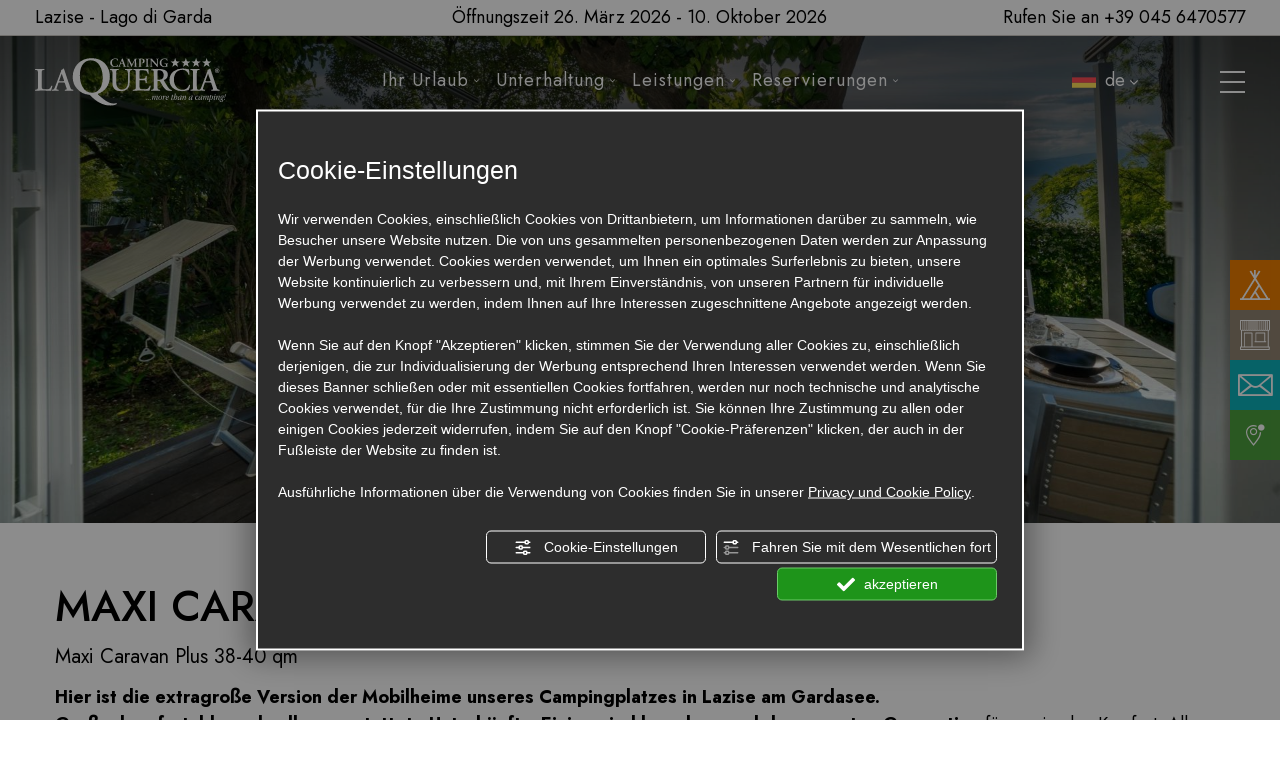

--- FILE ---
content_type: text/html; charset=utf-8
request_url: https://www.laquercia.it/de/maxicaravan-plus-38-40-3-camere/
body_size: 121423
content:
<!DOCTYPE html><html lang="de" ><head><script type="text/javascript">window.isAbot = false;</script><meta http-equiv="Content-Type" content="text/html; charset=utf-8" /><meta name="author" content="TITANKA! Spa" /><meta name="generator" content="TITANKA! CMS" /><title>Mobilheime am Gardasee - Mobilheim für Familien in Lazise</title><meta name="Description" content="Auf Camping La Quercia finden Sie Mobilheime mit 3 Zimmern und Blick auf den Gardasee. Maxi Caravan Plus ist ein Mobilheim für Familien in Lazise, full optional" /><meta name="application-name" content="Camping La Quercia"><meta property="og:site_name" content="Camping La Quercia"><link href="https://www.google-analytics.com" rel="preconnect" crossorigin /><link href="https://www.googletagmanager.com" rel="dns-prefetch" crossorigin /><link href="https://connect.facebook.net" rel="preconnect" crossorigin /><link href="https://forms.mrpreno.net" rel="dns-prefetch" crossorigin /><link rel="canonical" href="https://www.laquercia.it/de/maxicaravan-plus-38-40-3-camere/" /><link  rel="alternate" hreflang="de" href="https://www.laquercia.it/de/maxicaravan-plus-38-40-3-camere/"/><link  rel="alternate" hreflang="en" href="https://www.laquercia.it/en/maxicaravan-plus-38-40-3-camere/" /><link  rel="alternate" hreflang="da" href="https://www.laquercia.it/da/maxicaravan-plus-38-40-3-camere/" /><link  rel="alternate" hreflang="nl" href="https://www.laquercia.it/nl/maxicaravan-plus-38-40-3-camere/" /><link  rel="alternate" hreflang="it" href="https://www.laquercia.it/maxicaravan-plus-38-40-3-camere/" /><link rel="alternate" href="https://www.laquercia.it/en/maxicaravan-plus-38-40-3-camere/" hreflang="x-default" /><script type="application/ld+json">{"@context":"https:\/\/schema.org\/","@type":"Campground","name":"Camping La Quercia","url":"https:\/\/www.laquercia.it","telephone":"+39 045 6470577","image":"https:\/\/www.laquercia.it\/ATImg\/pix_trasp.gif","logo":"https:\/\/www.laquercia.it\/ATImg\/dati_generici\/4498_logo.jpg","geo":{"@type":"GeoCoordinates","latitude":45.4918182,"longitude":10.7373072},"address":{"@type":"PostalAddress","streetAddress":"Localit&agrave; Bottona, snc","addressLocality":"Lazise","addressRegion":"Vr","postalCode":"37017","addressCountry":"IT"},"priceRange":"$$"}</script>  <script type="text/javascript">var cmsPageParams={"ia":"4498","ih":3269,"ip":"158249","su":false,"device_type":"computer","asset_versioning":"1768470071","site_type":"desktop","is_catalog":false,"lang":"de","url":"\/de\/maxicaravan-plus-38-40-3-camere\/","type":"1","other_languages":{"en":"\/en\/maxicaravan-plus-38-40-3-camere\/","da":"\/da\/maxicaravan-plus-38-40-3-camere\/","nl":"\/nl\/maxicaravan-plus-38-40-3-camere\/","it":"\/maxicaravan-plus-38-40-3-camere\/"},"relation_code":"1645803711","css":{"libs":["\/site.css?vrnsh=1&v=1768470071","\/site_lib.css?vrnsh=1&v=1768470071"]},"tracking":{"analytics":{"type":"gtag","event_name_mode":2}},"cookieConsentEnabled":true}</script> <style type="text/css">.cb{clear:both}@-webkit-keyframes
bgzoom{from{-webkit-transform:scale(1,1);-moz-transform:scale(1,1);o-transform:scale(1,1);transform:scale(1,1)}to{-webkit-transform:scale(1.02, 1.02);-moz-transform:scale(1.02, 1.02);o-transform:scale(1.02, 1.02);transform:scale(1.02, 1.02)}}@-moz-keyframes
bgzoom{from{-webkit-transform:scale(1,1);-moz-transform:scale(1,1);o-transform:scale(1,1);transform:scale(1,1)}to{-webkit-transform:scale(1.02, 1.02);-moz-transform:scale(1.02, 1.02);o-transform:scale(1.02, 1.02);transform:scale(1.02, 1.02)}}@-o-keyframes
bgzoom{from{-webkit-transform:scale(1,1);-moz-transform:scale(1,1);o-transform:scale(1,1);transform:scale(1,1)}to{-webkit-transform:scale(1.02, 1.02);-moz-transform:scale(1.02, 1.02);o-transform:scale(1.02, 1.02);transform:scale(1.02, 1.02)}}@keyframes
bgzoom{from{-webkit-transform:scale(1,1);-moz-transform:scale(1,1);o-transform:scale(1,1);transform:scale(1,1)}to{-webkit-transform:scale(1.02, 1.02);-moz-transform:scale(1.02, 1.02);o-transform:scale(1.02, 1.02);transform:scale(1.02, 1.02)}}@-webkit-keyframes bgzoom-reverse{from{-webkit-transform:scale(1.021,1.02);-moz-transform:scale(1.02,1.02);o-transform:scale(1.02,1.02);transform:scale(1.02,1.02)}to{-webkit-transform:scale(1.00, 1.00);-moz-transform:scale(1.00, 1.00);o-transform:scale(1.02, 1.02);transform:scale(1.00, 1.00)}}@-moz-keyframes bgzoom-reverse{from{-webkit-transform:scale(1.02,1.02);-moz-transform:scale(1.02,1.02);o-transform:scale(1.02,1.02);transform:scale(1.02,1.02)}to{-webkit-transform:scale(1.00, 1.00);-moz-transform:scale(1.00, 1.00);o-transform:scale(1.02, 1.02);transform:scale(1.00, 1.00)}}@-o-keyframes bgzoom-reverse{from{-webkit-transform:scale(1.02,1.02);-moz-transform:scale(1.02,1.02);o-transform:scale(1.02,1.02);transform:scale(1.02,1.02)}to{-webkit-transform:scale(1.00, 1.00);-moz-transform:scale(1.00, 1.00);o-transform:scale(1.02, 1.02);transform:scale(1.00, 1.00)}}@keyframes bgzoom-reverse{from{-webkit-transform:scale(1.02,1.02);-moz-transform:scale(1.02,1.02);o-transform:scale(1.02,1.02);transform:scale(1.02,1.02)}to{-webkit-transform:scale(1.00, 1.00);-moz-transform:scale(1.00, 1.00);o-transform:scale(1.02, 1.02);transform:scale(1.00, 1.00)}}.bgzoom
img{animation:bgzoom-reverse 0.3s ease-out;-moz-animation:bgzoom-reverse 0.3s ease-out;-o-animation:bgzoom-reverse 0.3s ease-out;-webkit-animation:bgzoom-reverse 0.3s ease-out;animation-fill-mode:forwards;-moz-animation-fill-mode:forwards;-webkit-animation-fill-mode:forwards;-o-animation-fill-mode:forwards}.bgzoom img:hover{animation:bgzoom 0.3s ease-out;-moz-animation:bgzoom 0.3s ease-out;-o-animation:bgzoom 0.3s ease-out;-webkit-animation:bgzoom 0.3s ease-out;animation-fill-mode:forwards;-moz-animation-fill-mode:forwards;-webkit-animation-fill-mode:forwards;-o-animation-fill-mode:forwards}@font-face{font-family:'cms_default_icons';src:url('/js_source/css/titanka/default-icons/fonts/cms_default_icons.ttf?6s34av') format('truetype'),     url('/js_source/css/titanka/default-icons/fonts/cms_default_icons.woff?6s34av') format('woff'),     url('/js_source/css/titanka/default-icons/fonts/cms_default_icons.svg?6s34av#cms_default_icons') format('svg');font-weight:normal;font-style:normal;font-display:swap}.cms-icon{font-family:'cms_default_icons' !important;speak:never;font-style:normal;font-weight:normal;font-variant:normal;text-transform:none;line-height:1;-webkit-font-smoothing:antialiased;-moz-osx-font-smoothing:grayscale}.cms-icon-freccia-sx:before{content:"\ea64"}.cms-icon-freccia-dx:before{content:"\ea65"}.cms-icon-pacchetto-hotelparco:before{content:"\ea58"}.cms-icon-posto-garage:before{content:"\ea59"}.cms-icon-sconti-parchi:before{content:"\ea5a"}.cms-icon-stella:before{content:"\ea5b"}.cms-icon-animazione:before{content:"\ea5c"}.cms-icon-bici:before{content:"\ea5d"}.cms-icon-biglietti-parco:before{content:"\ea5e"}.cms-icon-culla:before{content:"\ea5f"}.cms-icon-degustazione:before{content:"\ea60"}.cms-icon-drink-benvenuto:before{content:"\ea61"}.cms-icon-ebike:before{content:"\ea62"}.cms-icon-late-check-out:before{content:"\ea63"}.cms-icon-camere-familiari:before{content:"\ea40"}.cms-icon-cassaforte:before{content:"\ea41"}.cms-icon-colazione:before{content:"\ea42"}.cms-icon-colazione-tardi:before{content:"\ea43"}.cms-icon-escursioni:before{content:"\ea44"}.cms-icon-fridge:before{content:"\ea45"}.cms-icon-navetta:before{content:"\ea46"}.cms-icon-parcheggio:before{content:"\ea47"}.cms-icon-parcheggio-gratuito:before{content:"\ea48"}.cms-icon-piscina:before{content:"\ea49"}.cms-icon-piscina-riscaldata:before{content:"\ea4a"}.cms-icon-posizione-ottima:before{content:"\ea4b"}.cms-icon-riscaldamento:before{content:"\ea4c"}.cms-icon-spa:before{content:"\ea4d"}.cms-icon-spiaggia:before{content:"\ea4e"}.cms-icon-wifi:before{content:"\ea4f"}.cms-icon-accessori-cani:before{content:"\ea50"}.cms-icon-animali-ammessi:before{content:"\ea51"}.cms-icon-aria-condizionata:before{content:"\ea52"}.cms-icon-ascensore:before{content:"\ea53"}.cms-icon-asciugacapelli:before{content:"\ea54"}.cms-icon-camera-balcone:before{content:"\ea55"}.cms-icon-camera-insonorizzata:before{content:"\ea56"}.cms-icon-camera-vista-mare:before{content:"\ea57"}.cms-icon-tripadvisor-naked:before{content:"\ea3d"}.cms-icon-tripadvisor-outline:before{content:"\ea3e"}.cms-icon-tripadvisor-solid:before{content:"\ea3f"}.cms-icon-angle-arrow-down:before{content:"\e90c"}.cms-icon-facebook-naked:before{content:"\e90d"}.cms-icon-google_plus-naked:before{content:"\e90e"}.cms-icon-instagram-naked:before{content:"\e90f"}.cms-icon-linkedin-naked:before{content:"\e910"}.cms-icon-skype-naked:before{content:"\e911"}.cms-icon-twitter-naked:before{content:"\e908"}.cms-icon-whatsapp-naked:before{content:"\ea20"}.cms-icon-youtube-naked:before{content:"\ea24"}.cms-icon-pinterest-naked:before{content:"\e975"}.cms-icon-tiktok-naked:before{content:"\e976"}.cms-icon-isolate-piogge:before{content:"\ea28"}.cms-icon-neve-debole:before{content:"\ea29"}.cms-icon-nuvoloso:before{content:"\ea2a"}.cms-icon-parzialmente_nuvoloso:before{content:"\ea2b"}.cms-icon-pioggia_debole:before{content:"\ea2c"}.cms-icon-pioggia_forte:before{content:"\ea2d"}.cms-icon-pioggia_forte_temporale:before{content:"\ea2e"}.cms-icon-pioggia_moderata:before{content:"\ea2f"}.cms-icon-pioggia-debole-temporali:before{content:"\ea30"}.cms-icon-pioggia-mista-neve:before{content:"\ea31"}.cms-icon-pioggia-moderata-temporali:before{content:"\ea32"}.cms-icon-poco_nuvoloso:before{content:"\ea33"}.cms-icon-possibili_temporali:before{content:"\ea34"}.cms-icon-rovesci-neve:before{content:"\ea35"}.cms-icon-sereno:before{content:"\ea36"}.cms-icon-sereno_molto_caldo:before{content:"\ea37"}.cms-icon-sereno_notte:before{content:"\ea38"}.cms-icon-sereno-nebbia:before{content:"\ea39"}.cms-icon-tempMax:before{content:"\ea3a"}.cms-icon-tempMin:before{content:"\ea3b"}.cms-icon-vento-molto-caldo:before{content:"\ea3c"}.cms-icon-ar .path1:before{content:"\e914";color:rgb(115, 175, 0)}.cms-icon-ar .path2:before{content:"\e915";margin-left:-1em;color:rgb(245, 245, 245)}.cms-icon-ar .path3:before{content:"\e916";margin-left:-1em;color:rgb(245, 245, 245)}.cms-icon-ar .path4:before{content:"\e917";margin-left:-1em;color:rgb(245, 245, 245)}.cms-icon-ar .path5:before{content:"\e918";margin-left:-1em;color:rgb(245, 245, 245)}.cms-icon-ar .path6:before{content:"\e919";margin-left:-1em;color:rgb(245, 245, 245)}.cms-icon-ar .path7:before{content:"\e91a";margin-left:-1em;color:rgb(245, 245, 245)}.cms-icon-ar .path8:before{content:"\e91b";margin-left:-1em;color:rgb(245, 245, 245)}.cms-icon-ar .path9:before{content:"\e91c";margin-left:-1em;color:rgb(245, 245, 245)}.cms-icon-ar .path10:before{content:"\e91d";margin-left:-1em;color:rgb(245, 245, 245)}.cms-icon-ar .path11:before{content:"\e91e";margin-left:-1em;color:rgb(245, 245, 245)}.cms-icon-ar .path12:before{content:"\e91f";margin-left:-1em;color:rgb(245, 245, 245)}.cms-icon-ar .path13:before{content:"\e920";margin-left:-1em;color:rgb(245, 245, 245)}.cms-icon-ar .path14:before{content:"\e921";margin-left:-1em;color:rgb(245, 245, 245)}.cms-icon-ar .path15:before{content:"\e922";margin-left:-1em;color:rgb(245, 245, 245)}.cms-icon-ar .path16:before{content:"\e923";margin-left:-1em;color:rgb(245, 245, 245)}.cms-icon-ar .path17:before{content:"\e924";margin-left:-1em;color:rgb(245, 245, 245)}.cms-icon-ar .path18:before{content:"\e925";margin-left:-1em;color:rgb(245, 245, 245)}.cms-icon-ar .path19:before{content:"\e926";margin-left:-1em;color:rgb(245, 245, 245)}.cms-icon-ar .path20:before{content:"\e927";margin-left:-1em;color:rgb(245, 245, 245)}.cms-icon-ar .path21:before{content:"\e928";margin-left:-1em;color:rgb(245, 245, 245)}.cms-icon-ar .path22:before{content:"\e929";margin-left:-1em;color:rgb(245, 245, 245)}.cms-icon-ar .path23:before{content:"\e92a";margin-left:-1em;color:rgb(245, 245, 245)}.cms-icon-ar .path24:before{content:"\e92b";margin-left:-1em;color:rgb(245, 245, 245)}.cms-icon-ar .path25:before{content:"\e92c";margin-left:-1em;color:rgb(245, 245, 245)}.cms-icon-ar .path26:before{content:"\e92d";margin-left:-1em;color:rgb(245, 245, 245)}.cms-icon-bg .path1:before{content:"\e92e";color:rgb(255, 75, 85)}.cms-icon-bg .path2:before{content:"\e92f";margin-left:-1em;color:rgb(245, 245, 245)}.cms-icon-bg .path3:before{content:"\e930";margin-left:-1em;color:rgb(115, 175, 0)}.cms-icon-cn .path1:before{content:"\e931";color:rgb(255, 75, 85)}.cms-icon-cn .path2:before{content:"\e932";margin-left:-1em;color:rgb(255, 225, 90)}.cms-icon-cn .path3:before{content:"\e933";margin-left:-1em;color:rgb(255, 225, 90)}.cms-icon-cn .path4:before{content:"\e934";margin-left:-1em;color:rgb(255, 225, 90)}.cms-icon-cn .path5:before{content:"\e935";margin-left:-1em;color:rgb(255, 225, 90)}.cms-icon-cn .path6:before{content:"\e936";margin-left:-1em;color:rgb(255, 225, 90)}.cms-icon-cs .path1:before{content:"\e937";color:rgb(65, 71, 155)}.cms-icon-cs .path2:before{content:"\e938";margin-left:-1em;color:rgb(255, 75, 85)}.cms-icon-cs .path3:before{content:"\e939";margin-left:-1em;color:rgb(245, 245, 245)}.cms-icon-da .path1:before{content:"\e93a";color:rgb(255, 75, 85)}.cms-icon-da .path2:before{content:"\e93b";margin-left:-1em;color:rgb(245, 245, 245)}.cms-icon-de .path1:before{content:"\e93c";color:rgb(70, 70, 85)}.cms-icon-de .path2:before{content:"\e93d";margin-left:-1em;color:rgb(255, 225, 90)}.cms-icon-de .path3:before{content:"\e93e";margin-left:-1em;color:rgb(255, 75, 85)}.cms-icon-el .path1:before{content:"\e93f";color:rgb(245, 245, 245)}.cms-icon-el .path2:before{content:"\e940";margin-left:-1em;color:rgb(245, 245, 245)}.cms-icon-el .path3:before{content:"\e941";margin-left:-1em;color:rgb(245, 245, 245)}.cms-icon-el .path4:before{content:"\e942";margin-left:-1em;color:rgb(65, 71, 155)}.cms-icon-el .path5:before{content:"\e943";margin-left:-1em;color:rgb(245, 245, 245)}.cms-icon-el .path6:before{content:"\e944";margin-left:-1em;color:rgb(65, 71, 155)}.cms-icon-el .path7:before{content:"\e945";margin-left:-1em;color:rgb(65, 71, 155)}.cms-icon-el .path8:before{content:"\e946";margin-left:-1em;color:rgb(245, 245, 245)}.cms-icon-en .path1:before{content:"\e947";color:rgb(65, 71, 155)}.cms-icon-en .path2:before{content:"\e948";margin-left:-1em;color:rgb(245, 245, 245)}.cms-icon-en .path3:before{content:"\e949";margin-left:-1em;color:rgb(255, 75, 85)}.cms-icon-en .path4:before{content:"\e94a";margin-left:-1em;color:rgb(255, 75, 85)}.cms-icon-en .path5:before{content:"\e94b";margin-left:-1em;color:rgb(255, 75, 85)}.cms-icon-en .path6:before{content:"\e94c";margin-left:-1em;color:rgb(255, 75, 85)}.cms-icon-en .path7:before{content:"\e94d";margin-left:-1em;color:rgb(255, 75, 85)}.cms-icon-es .path1:before{content:"\e94e";color:rgb(200, 65, 75)}.cms-icon-es .path2:before{content:"\e94f";margin-left:-1em;color:rgb(255, 210, 80)}.cms-icon-es .path3:before{content:"\e950";margin-left:-1em;color:rgb(200, 65, 75)}.cms-icon-es .path4:before{content:"\e951";margin-left:-1em;color:rgb(245, 245, 245)}.cms-icon-es .path5:before{content:"\e952";margin-left:-1em;color:rgb(250, 180, 70)}.cms-icon-es .path6:before{content:"\e953";margin-left:-1em;color:rgb(200, 65, 75)}.cms-icon-es .path7:before{content:"\e954";margin-left:-1em;color:rgb(200, 65, 75)}.cms-icon-es .path8:before{content:"\e955";margin-left:-1em;color:rgb(200, 65, 75)}.cms-icon-es .path9:before{content:"\e956";margin-left:-1em;color:rgb(245, 245, 245)}.cms-icon-es .path10:before{content:"\e957";margin-left:-1em;color:rgb(200, 65, 75)}.cms-icon-es .path11:before{content:"\e958";margin-left:-1em;color:rgb(200, 65, 75)}.cms-icon-es .path12:before{content:"\e959";margin-left:-1em;color:rgb(250, 180, 70)}.cms-icon-es .path13:before{content:"\e95a";margin-left:-1em;color:rgb(200, 65, 75)}.cms-icon-es .path14:before{content:"\e95b";margin-left:-1em;color:rgb(200, 65, 75)}.cms-icon-es .path15:before{content:"\e95c";margin-left:-1em;color:rgb(255, 180, 65)}.cms-icon-es .path16:before{content:"\e95d";margin-left:-1em;color:rgb(250, 180, 70)}.cms-icon-es .path17:before{content:"\e95e";margin-left:-1em;color:rgb(250, 180, 70)}.cms-icon-es .path18:before{content:"\e95f";margin-left:-1em;color:rgb(245, 245, 245)}.cms-icon-es .path19:before{content:"\e960";margin-left:-1em;color:rgb(250, 180, 70)}.cms-icon-es .path20:before{content:"\e961";margin-left:-1em;color:rgb(250, 180, 70)}.cms-icon-es .path21:before{content:"\e962";margin-left:-1em;color:rgb(80, 100, 170)}.cms-icon-es .path22:before{content:"\e963";margin-left:-1em;color:rgb(250, 180, 70)}.cms-icon-es .path23:before{content:"\e964";margin-left:-1em;color:rgb(80, 100, 170)}.cms-icon-es .path24:before{content:"\e965";margin-left:-1em;color:rgb(250, 180, 70)}.cms-icon-es .path25:before{content:"\e966";margin-left:-1em;color:rgb(255, 180, 65)}.cms-icon-es .path26:before{content:"\e967";margin-left:-1em;color:rgb(245, 245, 245)}.cms-icon-es .path27:before{content:"\e968";margin-left:-1em;color:rgb(245, 245, 245)}.cms-icon-es .path28:before{content:"\e969";margin-left:-1em;color:rgb(245, 245, 245)}.cms-icon-es .path29:before{content:"\e96a";margin-left:-1em;color:rgb(245, 245, 245)}.cms-icon-es .path30:before{content:"\e96b";margin-left:-1em;color:rgb(250, 180, 70)}.cms-icon-es .path31:before{content:"\e96c";margin-left:-1em;color:rgb(255, 160, 210)}.cms-icon-es .path32:before{content:"\e96d";margin-left:-1em;color:rgb(80, 100, 170)}.cms-icon-es .path33:before{content:"\e96e";margin-left:-1em;color:rgb(250, 180, 70)}.cms-icon-es .path34:before{content:"\e96f";margin-left:-1em;color:rgb(200, 65, 75)}.cms-icon-es .path35:before{content:"\e970";margin-left:-1em;color:rgb(255, 210, 80)}.cms-icon-es .path36:before{content:"\e971";margin-left:-1em;color:rgb(255, 210, 80)}.cms-icon-es .path37:before{content:"\e972";margin-left:-1em;color:rgb(255, 210, 80)}.cms-icon-es .path38:before{content:"\e973";margin-left:-1em;color:rgb(200, 65, 75)}.cms-icon-es .path39:before{content:"\e974";margin-left:-1em;color:rgb(200, 65, 75)}.cms-icon-fr .path1:before{content:"\e9c8";color:rgb(65, 71, 155)}.cms-icon-fr .path2:before{content:"\e9c9";margin-left:-1em;color:rgb(245, 245, 245)}.cms-icon-fr .path3:before{content:"\e9ca";margin-left:-1em;color:rgb(255, 75, 85)}.cms-icon-hr .path1:before{content:"\e9cb";color:rgb(65, 71, 155)}.cms-icon-hr .path2:before{content:"\e9cc";margin-left:-1em;color:rgb(255, 75, 85)}.cms-icon-hr .path3:before{content:"\e9cd";margin-left:-1em;color:rgb(245, 245, 245)}.cms-icon-hr .path4:before{content:"\e9ce";margin-left:-1em;color:rgb(255, 75, 85)}.cms-icon-hr .path5:before{content:"\e9cf";margin-left:-1em;color:rgb(255, 75, 85)}.cms-icon-hr .path6:before{content:"\e9d0";margin-left:-1em;color:rgb(255, 75, 85)}.cms-icon-hr .path7:before{content:"\e9d1";margin-left:-1em;color:rgb(255, 75, 85)}.cms-icon-hr .path8:before{content:"\e9d2";margin-left:-1em;color:rgb(255, 75, 85)}.cms-icon-hr .path9:before{content:"\e9d3";margin-left:-1em;color:rgb(245, 245, 245)}.cms-icon-hr .path10:before{content:"\e9d4";margin-left:-1em;color:rgb(245, 245, 245)}.cms-icon-hr .path11:before{content:"\e9d5";margin-left:-1em;color:rgb(245, 245, 245)}.cms-icon-hr .path12:before{content:"\e9d6";margin-left:-1em;color:rgb(245, 245, 245)}.cms-icon-hr .path13:before{content:"\e9d7";margin-left:-1em;color:rgb(245, 245, 245)}.cms-icon-hr .path14:before{content:"\e9d8";margin-left:-1em;color:rgb(255, 75, 85)}.cms-icon-hr .path15:before{content:"\e9d9";margin-left:-1em;color:rgb(255, 75, 85)}.cms-icon-hr .path16:before{content:"\e9da";margin-left:-1em;color:rgb(255, 75, 85)}.cms-icon-hr .path17:before{content:"\e9db";margin-left:-1em;color:rgb(245, 245, 245)}.cms-icon-hr .path18:before{content:"\e9dc";margin-left:-1em;color:rgb(245, 245, 245)}.cms-icon-hr .path19:before{content:"\e9dd";margin-left:-1em;color:rgb(245, 245, 245)}.cms-icon-hr .path20:before{content:"\e9de";margin-left:-1em;color:rgb(255, 75, 85)}.cms-icon-hr .path21:before{content:"\e9df";margin-left:-1em;color:rgb(255, 75, 85)}.cms-icon-hr .path22:before{content:"\e9e0";margin-left:-1em;color:rgb(245, 245, 245)}.cms-icon-hr .path23:before{content:"\e9e1";margin-left:-1em;color:rgb(245, 245, 245)}.cms-icon-hr .path24:before{content:"\e9e2";margin-left:-1em;color:rgb(255, 75, 85)}.cms-icon-hr .path25:before{content:"\e9e3";margin-left:-1em;color:rgb(255, 75, 85)}.cms-icon-hr .path26:before{content:"\e9e4";margin-left:-1em;color:rgb(255, 75, 85)}.cms-icon-hr .path27:before{content:"\e9e5";margin-left:-1em;color:rgb(245, 245, 245)}.cms-icon-hr .path28:before{content:"\e9e6";margin-left:-1em;color:rgb(245, 245, 245)}.cms-icon-hr .path29:before{content:"\e9e7";margin-left:-1em;color:rgb(255, 75, 85)}.cms-icon-hr .path30:before{content:"\e9e8";margin-left:-1em;color:rgb(65, 115, 205)}.cms-icon-hr .path31:before{content:"\e9e9";margin-left:-1em;color:rgb(65, 115, 205)}.cms-icon-hr .path32:before{content:"\e9ea";margin-left:-1em;color:rgb(65, 115, 205)}.cms-icon-hr .path33:before{content:"\e9eb";margin-left:-1em;color:rgb(65, 71, 155)}.cms-icon-hr .path34:before{content:"\e9ec";margin-left:-1em;color:rgb(65, 71, 155)}.cms-icon-hr .path35:before{content:"\e9ed";margin-left:-1em;color:rgb(255, 75, 85)}.cms-icon-hr .path36:before{content:"\e9ee";margin-left:-1em;color:rgb(255, 75, 85)}.cms-icon-hr .path37:before{content:"\e9ef";margin-left:-1em;color:rgb(255, 225, 90)}.cms-icon-hr .path38:before{content:"\e9f0";margin-left:-1em;color:rgb(255, 75, 85)}.cms-icon-hr .path39:before{content:"\e9f1";margin-left:-1em;color:rgb(255, 225, 90)}.cms-icon-hr .path40:before{content:"\e9f2";margin-left:-1em;color:rgb(255, 225, 90)}.cms-icon-hr .path41:before{content:"\e9f3";margin-left:-1em;color:rgb(255, 225, 90)}.cms-icon-hr .path42:before{content:"\e9f4";margin-left:-1em;color:rgb(255, 225, 90)}.cms-icon-hr .path43:before{content:"\e9f5";margin-left:-1em;color:rgb(255, 225, 90)}.cms-icon-hu .path1:before{content:"\e9f6";color:rgb(255, 75, 85)}.cms-icon-hu .path2:before{content:"\e9f7";margin-left:-1em;color:rgb(115, 175, 0)}.cms-icon-hu .path3:before{content:"\e9f8";margin-left:-1em;color:rgb(245, 245, 245)}.cms-icon-it .path1:before{content:"\e9f9";color:rgb(115, 175, 0)}.cms-icon-it .path2:before{content:"\e9fa";margin-left:-1em;color:rgb(245, 245, 245)}.cms-icon-it .path3:before{content:"\e9fb";margin-left:-1em;color:rgb(255, 75, 85)}.cms-icon-jp .path1:before{content:"\e9fc";color:rgb(245, 245, 245)}.cms-icon-jp .path2:before{content:"\e9fd";margin-left:-1em;color:rgb(255, 75, 85)}.cms-icon-nl .path1:before{content:"\e9fe";color:rgb(231, 59, 54)}.cms-icon-nl .path2:before{content:"\e9ff";margin-left:-1em;color:rgb(55, 87, 166)}.cms-icon-nl .path3:before{content:"\ea00";margin-left:-1em;color:rgb(245, 245, 245)}.cms-icon-pl .path1:before{content:"\ea01";color:rgb(255, 75, 85)}.cms-icon-pl .path2:before{content:"\ea02";margin-left:-1em;color:rgb(245, 245, 245)}.cms-icon-pt .path1:before{content:"\ea03";color:rgb(255, 75, 85)}.cms-icon-pt .path2:before{content:"\ea04";margin-left:-1em;color:rgb(115, 175, 0)}.cms-icon-pt .path3:before{content:"\ea05";margin-left:-1em;color:rgb(255, 225, 90)}.cms-icon-pt .path4:before{content:"\ea06";margin-left:-1em;color:rgb(255, 75, 85)}.cms-icon-pt .path5:before{content:"\ea07";margin-left:-1em;color:rgb(245, 245, 245)}.cms-icon-pt .path6:before{content:"\ea08";margin-left:-1em;color:rgb(255, 225, 90)}.cms-icon-pt .path7:before{content:"\ea09";margin-left:-1em;color:rgb(255, 225, 90)}.cms-icon-pt .path8:before{content:"\ea0a";margin-left:-1em;color:rgb(255, 225, 90)}.cms-icon-pt .path9:before{content:"\ea0b";margin-left:-1em;color:rgb(255, 225, 90)}.cms-icon-pt .path10:before{content:"\ea0c";margin-left:-1em;color:rgb(255, 225, 90)}.cms-icon-pt .path11:before{content:"\ea0d";margin-left:-1em;color:rgb(255, 225, 90)}.cms-icon-pt .path12:before{content:"\ea0e";margin-left:-1em;color:rgb(255, 225, 90)}.cms-icon-pt .path13:before{content:"\ea0f";margin-left:-1em;color:rgb(65, 71, 155)}.cms-icon-pt .path14:before{content:"\ea10";margin-left:-1em;color:rgb(65, 71, 155)}.cms-icon-pt .path15:before{content:"\ea11";margin-left:-1em;color:rgb(65, 71, 155)}.cms-icon-pt .path16:before{content:"\ea12";margin-left:-1em;color:rgb(65, 71, 155)}.cms-icon-pt .path17:before{content:"\ea13";margin-left:-1em;color:rgb(65, 71, 155)}.cms-icon-ru .path1:before{content:"\ea14";color:rgb(245, 245, 245)}.cms-icon-ru .path2:before{content:"\ea15";margin-left:-1em;color:rgb(255, 75, 85)}.cms-icon-ru .path3:before{content:"\ea16";margin-left:-1em;color:rgb(65, 71, 155)}.cms-icon-sk .path1:before{content:"\ea17";color:rgb(245, 245, 245)}.cms-icon-sk .path2:before{content:"\ea18";margin-left:-1em;color:rgb(255, 75, 85)}.cms-icon-sk .path3:before{content:"\ea19";margin-left:-1em;color:rgb(65, 71, 155)}.cms-icon-sk .path4:before{content:"\ea1a";margin-left:-1em;color:rgb(255, 75, 85)}.cms-icon-sk .path5:before{content:"\ea1b";margin-left:-1em;color:rgb(245, 245, 245)}.cms-icon-sk .path6:before{content:"\ea1c";margin-left:-1em;color:rgb(65, 71, 155)}.cms-icon-sk .path7:before{content:"\ea1d";margin-left:-1em;color:rgb(245, 245, 245)}.cms-icon-sv .path1:before{content:"\ea1e";color:rgb(65, 115, 205)}.cms-icon-sv .path2:before{content:"\ea1f";margin-left:-1em;color:rgb(255,225,90)}.cms-icon-angle-arrow-pointing-to-right:before{content:"\e913"}.cms-icon-skype-outline .path1:before{content:"\ea21";color:rgb(68, 68, 68)}.cms-icon-skype-outline .path2:before{content:"\ea22";margin-left:-1em;color:rgb(0,0,0)}.cms-icon-skype-solid:before{content:"\ea23"}.cms-icon-whatsapp-outline .path1:before{content:"\ea25";color:rgb(68, 68, 68)}.cms-icon-whatsapp-outline .path2:before{content:"\ea26";margin-left:-1em;color:rgb(0,0,0)}.cms-icon-whatsapp-solid:before{content:"\ea27"}.cms-icon-facebook-outline:before{content:"\e900"}.cms-icon-facebook-solid:before{content:"\e901"}.cms-icon-google_plus-outline:before{content:"\e902"}.cms-icon-google_plus-solid:before{content:"\e903"}.cms-icon-instagram-outline:before{content:"\e904"}.cms-icon-instagram-solid:before{content:"\e905"}.cms-icon-linkedin-outline:before{content:"\e906"}.cms-icon-linkedin-solid:before{content:"\e907"}.cms-icon-twitter-outline:before{content:"\e909"}.cms-icon-twitter-solid:before{content:"\e912"}.cms-icon-youtube-outline:before{content:"\e90a"}.cms-icon-youtube-solid:before{content:"\e90b"}.cms-icon-pinterest-outline:before{content:"\ea67"}.cms-icon-pinterest-solid:before{content:"\ea68"}.cms-icon-tiktok-outline:before{content:"\e977"}.cms-icon-tiktok-solid:before{content:"\e979"}.so_modal_defaultModal,.so_modal_videoGroup{background-color:rgba(0, 0, 0, 0.5);position:fixed;width:100%;height:auto;bottom:0px;top:0px;left:0;z-index:-1;visibility:hidden;opacity:0;-webkit-transition:all 400ms ease;-moz-transition:all 400ms ease;-ms-transition:all 400ms ease;-o-transition:all 400ms ease;transition:all 400ms ease}.onlyT::before{content:"T!";position:absolute;background-color:#f60;color:white;margin-top:-9px;font-size:10px;padding:0
5px;border-radius:8px;font-family:arial;height:16px;line-height:15px}.so_modal_defaultModal.visible,.so_modal_videoGroup.visible{visibility:visible;opacity:1;z-index:1000}.so_modal_defaultModal .defaultModal_content,  .so_modal_videoGroup
.videoGroup_content{position:fixed}.so_modal_defaultModal
.defaultModal_content_text{background-color:white;padding:10px}.so_modal_defaultModal .defaultModal_content
.defaultModal_content_text{display:block}.defaultModal_close,.videoGroup_close{text-align:right}.so_modal_defaultModal .defaultModal_close .bt_close,  .so_modal_videoGroup .videoGroup_close
.bt_close{cursor:pointer;font-size:40px;line-height:40px}.somodal{overflow-x:hidden;overflow-y:auto;position:fixed;top:0;right:0;bottom:0;left:0;z-index:1050;-webkit-overflow-scrolling:touch;outline:0;background-color:#00000063;padding-top:30px}.somodal-dialog{position:relative;width:auto;margin:10px}.somodal-content{position:relative;background-color:#fff;border:1px
solid #999;border:1px
solid rgba(0, 0, 0, 0.2);border-radius:6px;-webkit-box-shadow:0 3px 9px rgba(0, 0, 0, 0.5);box-shadow:0 3px 9px rgba(0,0,0,0.5);-webkit-background-clip:padding-box;background-clip:padding-box;outline:0}.somodal-header{margin:15px;border-bottom:1px solid #e5e5e5;min-height:30px}.somodal-header
.close{margin-top:-2px}.somodal-title{margin:0;line-height:1.42857143}.somodal-body{position:relative;padding:15px;overflow-x:hidden}.somodal
.close{float:right;font-size:21px;font-weight:bold;line-height:1;color:#000;text-shadow:0 1px 0 #fff;filter:alpha(opacity=20);opacity: .2}.somodal
button.close{-webkit-appearance:none;padding:0;cursor:pointer;background:transparent;border:0}.somodal .close:hover,   .somodal .close:focus{color:#000;text-decoration:none;cursor:pointer;filter:alpha(opacity=50);opacity: .5}.somodal-dialog.somodal-sm{width:300px}.somodal-dialog.somodal-md{width:600px}.somodal-dialog.somodal-lg{width:900px}@media (min-width: 768px){.somodal-dialog{width:600px;margin:30px
auto}.somodal-content{-webkit-box-shadow:0 5px 15px rgba(0, 0, 0, 0.5);box-shadow:0 5px 15px rgba(0, 0, 0, 0.5)}}@media (min-width: 992px){.somodal-dialog{width:900px}}.somodal [role="button"]{cursor:pointer}.somodal .cnt_text_popup,  .somodal
.buttonPopup_text{display:block !important}.offer-component
img{max-width:100%;height:auto}.offer-component
.offer_label{position:absolute;top:0px;right:-10px;padding:4px
12px;font-weight:700;background:#F07C00;color:#FFF;font-size:14px;z-index:5}.offer-component .offer_label:after{content:"";position:absolute;bottom:-10px;right:0px;width:0;height:0;border-style:solid;border-width:10px 10px 0 0;border-color:transparent;border-top-color:#C66A00}.offer-component
.soldout_message{border-width:1px;border-style:solid;border-radius:2px;padding:10px
15px;line-height:1.2;margin-top:15px}.offer-component .soldout_message
.message_icon{font-size:30px;float:left;margin-right:15px}.offer-component .soldout_message
.message_title{font-weight:700}.offer-component .soldout_message
.message_text{color:#666}.offer-component .offerta-prezzo-cont .offerta-prezzo-condizione, .offer-component .offerta-prezzo-cont .offerta-prezzo-a-partire-da{font-size:14px}.offer-component .offerta-prezzo-cont .offerta-prezzo{font-size:20px;white-space:nowrap}.offer-component .offerta-prezzo-cont .offerta-prezzo-barrato{font-size:14px}.offer_detail .col-sx{padding-right:15px}.offer_detail .col-dx{padding-left:15px}.offer_detail
#bt_require_offer_target{margin-top:60px}.offer_detail
.sharer{float:right;margin-bottom:10px;font-weight:700}.offer_detail .sharer a,  .offer_detail .sharer a:hover{color:inherit;text-decoration:none;margin-left:10px}.offer_detail .sharer .cms-icon{font-size:26px}.from-text-editor
p{margin-bottom:1.4em}.offer_detail .offerta-prezzo-barrato{text-decoration:line-through}.offer_detail
h2{color:#444;font-size:17px;font-weight:500;text-align:left}.offer_detail
h3{text-transform:uppercase;font-weight:bold;font-size:14px;line-height:1.4;margin-top:30px;margin-bottom:5px}.offer_detail
.title{padding-left:0;padding-right:0}.offer_detail
.subtitle{margin-bottom:0}.offer_detail
.offer_header{border-top:1px solid #bbb;border-bottom:1px solid #bbb;margin-top:20px;margin-bottom:20px;line-height:50px;line-height:1.1;padding:15px
0}.offer_detail .offer_header
.price{color:#999;line-height:1.1}.offer_detail .period_foot .offerta-prezzo{font-size:20px;font-weight:700}.offer_detail .period_foot .offerta-prezzo-barrato{font-size:15px}.offer_detail .offer_header
.validity{font-weight:700;line-height:25px;padding-top:10px;padding-bottom:10px;padding-left:12px}.offer_detail
.content{text-align:left;padding:0}.offer_detail
.periods{display:flex;flex-direction:column}.offer_detail .periods
.period{margin-bottom:35px;border:1px
solid #ccc4b480;padding:5px;position:relative;margin-top:25px}.offer_detail .periods
.period_head{background:#f5f5f5;display:flex}.offer_detail .periods
.period_body{padding:10px;border:0
!important;position:relative}.offer_detail .periods .soldout
.period_body{}.offer_detail .periods .items:after{clear:both;content:" "}.offer_detail .periods
.offer_label{position:absolute;top:-10px;right:-10px;padding:8px
16px;font-weight:700}.offer_detail .periods .offer_label:after{content:"";position:absolute;bottom:-10px;right:0px;width:0;height:0;border-style:solid;border-width:10px 10px 0 0;border-color:transparent}.offer_detail .periods
.item_title{text-transform:uppercase;color:#666;font-weight:400;font-size:12px;line-height:1;margin-bottom:4px}.offer_detail .periods
.item_value{margin-top:0px;line-height:1.2;justify-content:center;align-items:center;display:flex;flex-wrap:wrap;font-weight:700;font-size:14px;padding-top:5px;flex:1;font-weight:bold}.offer_detail .periods
.period_foot{display:flex;flex:1}.offer_detail .periods .period_foot>.price{flex:1;background:#ebebeb;width:100%;max-width:100%;text-align:left !important;text-transform:none !important;border-radius:0px;font-size:16px;padding:16px
12px;margin:2px;justify-content:left !important}.offer_detail .periods .period_foot
.btn{flex:1;width:100%;max-width:100%;text-align:center;border-radius:0px;font-size:16px;padding:16px
12px;font-weight:700;cursor:pointer;align-items:center;display:flex;justify-content:center;margin:2px}.offer_detail .periods .period_foot .btn .cms-icon{font-size:10px}.offer_detail .periods
.items{display:flex;flex:1}.offer_detail .periods
.item{text-align:center;padding:2px
0;flex:1}.offer_detail .periods
.item.featured{background-color:#ebebeb;border-width:3px !important;border-style:solid !important}.offer_detail .periods .important-element{flex:0;display:block;width:calc(100% - 6px);margin:0
auto}.offer_detail .periods .children-element{flex:0;display:block}.offer_detail .periods .children-element
.item_inner{padding:20px
0 !important}.offer_detail .periods .item
.item_inner{padding:20px
10px;height:100%;margin:2px;display:flex;flex-direction:column;justify-content:center}.offer_detail .periods .item:first-child .item_inner,  .offer_detail .periods .item.featured
.item_inner{border-left:0}.offer_detail .periods .item.featured + .item
.item_inner{border-left:0}.offer_detail .periods .period_head>.price{float:right;width:20%;text-align:center;padding:18px
5px;color:#fff}.offer_detail .periods .price
.item_title{color:#fff}.offer_detail .periods .price .offerta-prezzo{flex-basis:100%}.offer_detail .periods .price .item_value .offerta-prezzo-starting-price,  .offer_detail .periods .price .item_value .offerta-prezzo-conditions{display:block;font-size:12px;font-weight:400;flex-basis:100%;line-height:1}.offer_detail .periods .period_body .whats_included h3:first-child{margin-top:0}.offer_detail .strengths
ul{padding:0;list-style-type:none;margin:18px
-4px 0 -4px}.offer_detail .strengths ul
li{background:transparent !important;color:inherit !important;border:1px
solid #000;padding:8px
12px;border-radius:8px;float:left;margin:0
4px 4px 4px}.offer_detail .strengths ul li .cms-icon{font-size:20px;float:left;margin-right:6px}.offer_detail .reviews
ul{padding:0;list-style-type:none}.offer_detail .reviews
.baloon{background:#f5f5f5;border-radius:8px;padding:20px;position:relative;line-height:20px;text-align:justify}.offer_detail .reviews .baloon:after{border-style:solid;border-width:12px 8px 0 8px;border-color:#f5f5f5 transparent transparent transparent;position:absolute;left:25px;bottom:-12px;content:" "}.offer_detail .reviews
.customer{margin:15px
0 0 15px;font-weight:700}.offer_detail .reviews .customer
.avatar{width:35px;display:inline-block !important;margin-right:8px}.offer_detail .reviews .customer
.source{max-height:33px;float:right}.offer_detail .slick-slide{outline:none}.offer_detail #image_gallery .slick-arrow,  .offer_detail #image_gallery
.splide__arrow{position:absolute;top:50%;bottom:unset !important;border:0px;z-index:1;background-color:#fff !important;background-image:none !important;color:#000;transform:translateY(-50%);padding:20px;margin-top:0;height:auto !important;width:auto !important}.offer_detail #image_gallery
.splide__arrow{border-radius:0 !important;opacity:1 !important;background:#fff !important}.offer_detail #image_gallery .slick-arrow:before,  .offer_detail #image_gallery .splide__arrow:before{font-size:16px;color:inherit}.offer_detail.offer-component .col-dx #image_gallery .slick-arrow.slick-prev,  .offer_detail.offer-component #image_gallery .slick-arrow.slick-prev,  .offer_detail.offer-component .col-dx #image_gallery .splide__arrow--prev,  .offer_detail.offer-component #image_gallery .splide__arrow--prev{left:0px;margin-left:0 !important}.offer_detail.offer-component  .col-dx  #image_gallery  .slick-arrow.slick-prev:before,  .offer_detail.offer-component #image_gallery .slick-arrow.slick-prev:before,  .offer_detail.offer-component  .col-dx  #image_gallery  .splide__arrow--prev:before,  .offer_detail.offer-component #image_gallery .splide__arrow--prev:before,  .offer_detail.offer-component .reviews .splide__arrow--prev:before{content:"\ea64" !important;transform:none}.offer_detail.offer-component .col-dx #image_gallery .slick-arrow.slick-next,  .offer_detail.offer-component #image_gallery .slick-arrow.slick-next,  .offer_detail.offer-component .col-dx #image_gallery .splide__arrow--next,  .offer_detail.offer-component #image_gallery .splide__arrow--next{right:0px;margin-right:0 !important}.offer_detail.offer-component  .col-dx  #image_gallery  .slick-arrow.slick-next:before,  .offer_detail.offer-component #image_gallery .slick-arrow.slick-next:before,  .offer_detail.offer-component  .col-dx  #image_gallery  .splide__arrow--next:before,  .offer_detail.offer-component #image_gallery .splide__arrow--next:before,  .offer_detail.offer-component .reviews .splide__arrow--next:before{content:"\ea65" !important;transform:none}.offer_detail .cms-icon,  .offer_detail .cms-icon:before,  .offer_detail .splide__arrow,  .offer_detail .splide__arrow:before{font-family:"cms_default_icons" !important;color:#aaa}.offer_detail
img{max-width:100%}.offer_detail
#image_gallery_thumb{margin:6px
-3px;display:flex}.offer_detail #image_gallery_thumb>div{margin:0
3px;cursor:pointer}.offer_detail #image_gallery .splide__arrow svg,  .offer_detail .reviews .splide__arrows
svg{display:none}.offer_detail .reviews .arrows-container,  .offer_detail .reviews
.splide__arrows{float:right}.offer_detail .reviews .arrows-container .slick-arrow,  .offer_detail .reviews .splide__arrows
.splide__arrow{display:inline-block;background:transparent;border:0;outline:none;padding:1px
4px;font-size:18px;position:static !important;height:auto;width:auto;margin:0}.offer_detail .reviews
#reviews_gallery{margin-top:18px}.offer_detail #reviews_gallery
.splide__arrows{display:flex !important;position:absolute;right:0;top:-45px;float:none;align-items:center;justify-content:flex-start}.offer_detail .gallery:not(.slick-initialized)>*{display:none}.offer_detail .gallery:not(.slick-initialized)>*:first-child{display:block}.offer_detail .gallery.is-initialized,  .offer_detail .gallery.is-initialized>*{display:block !important}.offer_detail
.price_note{margin-bottom:15px;text-align:right;margin-top:-20px;font-style:italic;font-size:12px;margin-right:-15px}.offer_detail .period.soldout
.whats_included{position:relative}.offer_detail .period.soldout .whats_included
*{color:#000}.offer_detail .period.soldout .whats_included:after{content:"";position:absolute;top:0;right:0;bottom:0;left:0;background:rgba(255, 255, 255, 0.5);display:block}.offer_detail .period.soldout
.btn{background:#ccc;color:#777;cursor:default}.offer_detail
.period.expired{opacity:0.6;filter:grayscale(100%);order:2}.offer_detail
.period.active{order:1}.offer_detail
.expired_message{background-color:red;color:white;padding:10px;text-align:center;margin:10px
0}.offer_detail .period
.whats_included_open_text_icon{height:80px;padding-top:25px;padding-right:25px;font-size:20px;cursor:pointer;position:absolute;z-index:100000;right:0}.offer_detail  .period  .whats_included_open_text_icon  .cms-icon-angle-arrow-down:before{color:black}.offer_detail  .period  .whats_included_open_text_icon.up  .cms-icon-angle-arrow-down{transform:rotate(180deg)}.offer_detail .period .whats_included_open_text_icon .cms-icon:before{color:black}.offer_detail .period
.whats_included_text.gradient{background:transparent;height:80px;overflow-y:hidden}.offer_detail .period .whats_included_text.gradient:not(.opened):before{content:"";width:100%;height:100%;position:absolute;left:0;top:0;background:linear-gradient(transparent 40px,white)}#mobile-gallery{margin-bottom:12px}.splide__track--nav>.splide__list>.splide__slide{border:0
none !important}@media only screen and (max-width: 768px){.offer_detail .col-sx{padding-left:10px;padding-right:10px}.offer_detail .col-dx{padding-left:10px;padding-right:10px}.offer_detail
h1{font-size:30px}.offer_detail
.offer_header{margin-top:8px;margin-bottom:14px;text-align:center}.offer_detail .periods
.period_body{padding:10px
10px}.offer_detail
.price_note{margin-right:0}.offer_detail .offer_header .price
.value{display:block}.offer_detail .offer_header
.validity{text-align:center}.offer_detail .periods
.period_head{flex-direction:column}.offer_detail .periods .period_head>.price{width:100%}.offer_detail .periods .period
.items{flex-wrap:wrap}.offer_detail .periods .period
.item{flex-basis:50%}.offer_detail .periods .period
.item.featured{border-top-width:3px}.offer_detail .periods .period .item:nth-child(-n+2){border-top:0}.offer_detail .periods .period
.item_value{padding-top:0}.offer_detail .periods .item:nth-child(odd) .item_inner{border-left:0}.offer_detail .strengths ul
li{clear:both}}.hide-content{height:200px;overflow:hidden}.hide-content:after{content:"\e90c";position:absolute;bottom:0;left:0;right:0;height:110px;font-size:20px;text-align:center;background:linear-gradient(  to bottom,  rgba(255, 255, 255, 0),  rgba(255, 255, 255, 0.9) 25%,  rgba(255, 255, 255, 1) 100%  );background:linear-gradient(  to bottom,  rgba(255, 255, 255, 0),  rgba(255, 255, 255, 0.5) 25%,  rgba(255, 255, 255, 1) 100%  );line-height:40px;padding-top:80px;font-family:"cms_default_icons" !important;speak:none;font-style:normal;font-weight:normal;font-variant:normal;text-transform:none;line-height:1;-webkit-font-smoothing:antialiased}.offer_detail #image_gallery .splide__arrow:focus,  .offer_detail #image_gallery .splide__arrow:hover,  .offer_detail #reviews_gallery .splide__arrow:focus,  .offer_detail #reviews_gallery .splide__arrow:hover{outline:none}.pl-0{padding-left:0}.pr-0{padding-right:0}.offer_list
.offer{margin-bottom:20px;display:flex}.offer_list
.title{font-size:22px;display:block;padding-top:15px;font-weight:700;line-height:1.2}.offer_list
.subtitle{font-size:15px;display:block;padding-top:10px;flex:1}.offer_list .offer
.img_container{position:relative}.offer_list .offer .img_container .img_container_inner,  .offer_list .offer .img_container
a{display:block;height:100%;width:100%;background-position:center;background-size:cover}.offer_list .offer
.validity{font-weight:700;margin-top:20px;color:#465259}.offer_list .offer-section{padding:4px
16px;margin-right:auto;text-transform:uppercase;color:#fff;font-size:11px;font-weight:bold;letter-spacing:2px}.offer_list .offer
.offer_foot{display:flex}.offer_list .offer
.list_price{border-top:1px solid #fff;border-bottom:1px solid #fff;color:#999;height:100%;display:flex;line-height:1;align-items:center;padding-right:5px}.offer_list .offer
.testi_container{padding-left:25px}.offer_list .offer
.testi_container_inner{padding:0
10px 10px 20px}.offer_list .offer .list_price
.empty{border-top:0px}.offer_list .offerta-prezzo-barrato{text-decoration:line-through}.offer_list .offer.blocchetto_prezzo .offerta-prezzo-cont{text-transform:uppercase;text-align:right;display:inline-flex;flex-direction:column;justify-content:center}.offer_list    .offer.blocchetto_prezzo    .offerta-prezzo-primo-blocco    .offerta-prezzo-barrato{display:inline !important}.offer_list .offer.blocchetto_prezzo .price_bar .offerta-prezzo-barrato{display:none !important}.offer_list .offer
.btn{text-align:center;border-radius:0px;font-size:16px;font-weight:700;line-height:42px;padding:0
12px;width:100%}.offer_list .offer .btn .cms-icon{font-size:10px}.offer-component
.offer_body{min-height:180px;flex:1;display:flex;flex-direction:column;margin-bottom:20px}.offer_list .offer.soldout .img_container:after,  .offer_list .offer.soldout .offer_foot:after{content:"";position:absolute;top:0;right:0;bottom:0;left:0;background:rgba(255, 255, 255, 0.4);display:block}.offer_list .offer.soldout
.btn{background:#ccc;color:#777}.offer_list .offer.row
.img_container{padding-right:0px}@media only screen and (min-width: 769px) and (max-width: 1024px){}@media only screen and (max-width: 991px){.offer-component
.offer_body{min-height:160px}}@media only screen and (max-width: 768px){.offer_list .offer
.testi_container{display:flex;flex-direction:column}.offer_list
.subtitle{padding-top:3px;font-size:14px}.offer_list .offer
.offer_body{flex-grow:1;min-height:130px;margin-bottom:10px}.offer_list .offerta-prezzo-cont .offerta-prezzo{line-height:1}.offer_list .offer
.list_price{border-width:0;line-height:1;padding:10px
0}.offer_list
.soldout_message{margin:5px
0 15px 0}.offer_list
.title{line-height:1.2;font-size:20px;padding-bottom:6px;padding-top:15px}.offer_list .offer
.validity{margin-top:12px}}@media only screen and (max-width: 480px){.offer_list .offer
.testi_container{padding-left:15px;position:relative}.offer_list.righe .offer
.img_container{position:relative;height:100%}.offer_list .offer .img_container
.img_container_inner{overflow:hidden}.offer_list
.offer_label{padding:6px
16px;font-size:13px;line-height:1.1}.offer_list .offer_foot>[class*="col-"]{padding:0}.offer_list
.title{font-size:16px}.offer_list
.validity{font-size:14px}.offer_list .offerta-prezzo-cont .offerta-prezzo-condizione,    .offer_list .offerta-prezzo-cont .offerta-prezzo-a-partire-da{font-size:12px}}.offer_list.righe .offer
.img_container{height:100% !important;width:100%}.offer_list .offer.blocchetto_prezzo
.offer_foot{align-items:center;justify-content:flex-end}.offer_list.blocchi{display:flex;flex-wrap:wrap}.offer_list.blocchi
.offer{flex-direction:column;margin-bottom:30px;padding-right:10px;padding-left:10px}.offer_list.blocchi .cont-offerta{flex:1;display:flex;flex-direction:column}.offer_list.blocchi .cont-offerta
.txt{flex:1;display:flex;flex-direction:column;padding:12px;background:#fff}.offer_list.blocchi .cont-offerta .txt>.price{line-height:1.1;padding-top:14px}.offer_list.blocchi .offer-border-color{text-align:right;height:77px;display:flex;justify-content:flex-end}.offer_list.blocchi
.title{padding-top:0px;font-size:18px}.offer_list.blocchi
.subtitle{padding-top:2px;padding-bottom:8px}.offer_list.blocchi .offer
img{max-width:100%;width:100%}.offer_list.blocchi .offerta-prezzo-cont{line-height:1.1;text-align:right}.offer_list.blocchi
.validity{margin-top:0px}.offer_list.blocchi
.btn{display:flex;align-items:center;padding:0
40px}.offer_list.blocchi .btn .cms-icon{margin-left:auto;font-size:16px}.offer_list.mobile .offer.template-v2{padding:0;margin-left:0;margin-right:0;text-decoration:none;color:#000}.offer_list.mobile .offer.template-v2 .offer-section{margin-right:0;background:#ccc}.offer_list .offer.template-v2
.testi_container{background:#fff;padding-left:0}.offer_list.mobile .offer.template-v2
.testi_container_inner{padding:0px
0px 0px 0px}.offer_list.mobile .offer.template-v2
.img_container{height:100% !important;width:100%}.offer_list.mobile .offer.template-v2
.offer_label{right:-15px}.offer_list.mobile .offer.template-v2 .offer_label:after{border-right-width:15px}.offer_list.mobile .offer.template-v2
.title{margin-top:15px;display:flex;align-items:center;padding-right:10px}.offer_list.mobile .offer.template-v2
.subtitle{padding-right:20px}.offer_list.mobile .offer.template-v2 .title .cms-icon{margin-left:auto;margin-bottom:auto;margin-top:20px}.offer_list.mobile .offer.template-v2
.list_price{padding-right:10px;justify-content:flex-end;text-align:right}.offer_list .offer.template-v2{margin-left:0;margin-right:0}.offer_list.righe .offer.template-v2 .offer-button{width:auto;padding:0
20px;margin-left:16px;display:flex;height:66px;align-items:center}.offer_list .offer.template-v2
.btn{line-height:46px}.offer_list .offer.template-v2{display:flex}.offer_list.righe.template-v2{display:flex;flex-wrap:wrap}@media only screen and (min-width: 992px) and (max-width: 1200px){.offer_list .offer.template-v2
.testi_container_inner{padding:0
10px 10px 25px}}.pg-pdf-listino{}.pg-pdf-listino-header{}.lavora{}@-webkit-keyframes
bgzoom{from{-webkit-transform:scale(1,1);-moz-transform:scale(1,1);o-transform:scale(1,1);transform:scale(1,1)}to{-webkit-transform:scale(1.02, 1.02);-moz-transform:scale(1.02, 1.02);o-transform:scale(1.02, 1.02);transform:scale(1.02, 1.02)}}@-moz-keyframes
bgzoom{from{-webkit-transform:scale(1,1);-moz-transform:scale(1,1);o-transform:scale(1,1);transform:scale(1,1)}to{-webkit-transform:scale(1.02, 1.02);-moz-transform:scale(1.02, 1.02);o-transform:scale(1.02, 1.02);transform:scale(1.02, 1.02)}}@-o-keyframes
bgzoom{from{-webkit-transform:scale(1,1);-moz-transform:scale(1,1);o-transform:scale(1,1);transform:scale(1,1)}to{-webkit-transform:scale(1.02, 1.02);-moz-transform:scale(1.02, 1.02);o-transform:scale(1.02, 1.02);transform:scale(1.02, 1.02)}}@keyframes
bgzoom{from{-webkit-transform:scale(1,1);-moz-transform:scale(1,1);o-transform:scale(1,1);transform:scale(1,1)}to{-webkit-transform:scale(1.02, 1.02);-moz-transform:scale(1.02, 1.02);o-transform:scale(1.02, 1.02);transform:scale(1.02, 1.02)}}@-webkit-keyframes bgzoom-reverse{from{-webkit-transform:scale(1.021,1.02);-moz-transform:scale(1.02,1.02);o-transform:scale(1.02,1.02);transform:scale(1.02,1.02)}to{-webkit-transform:scale(1.00, 1.00);-moz-transform:scale(1.00, 1.00);o-transform:scale(1.02, 1.02);transform:scale(1.00, 1.00)}}@-moz-keyframes bgzoom-reverse{from{-webkit-transform:scale(1.02,1.02);-moz-transform:scale(1.02,1.02);o-transform:scale(1.02,1.02);transform:scale(1.02,1.02)}to{-webkit-transform:scale(1.00, 1.00);-moz-transform:scale(1.00, 1.00);o-transform:scale(1.02, 1.02);transform:scale(1.00, 1.00)}}@-o-keyframes bgzoom-reverse{from{-webkit-transform:scale(1.02,1.02);-moz-transform:scale(1.02,1.02);o-transform:scale(1.02,1.02);transform:scale(1.02,1.02)}to{-webkit-transform:scale(1.00, 1.00);-moz-transform:scale(1.00, 1.00);o-transform:scale(1.02, 1.02);transform:scale(1.00, 1.00)}}@keyframes bgzoom-reverse{from{-webkit-transform:scale(1.02,1.02);-moz-transform:scale(1.02,1.02);o-transform:scale(1.02,1.02);transform:scale(1.02,1.02)}to{-webkit-transform:scale(1.00, 1.00);-moz-transform:scale(1.00, 1.00);o-transform:scale(1.02, 1.02);transform:scale(1.00, 1.00)}}.bgzoom
img{animation:bgzoom-reverse 0.3s ease-out;-moz-animation:bgzoom-reverse 0.3s ease-out;-o-animation:bgzoom-reverse 0.3s ease-out;-webkit-animation:bgzoom-reverse 0.3s ease-out;animation-fill-mode:forwards;-moz-animation-fill-mode:forwards;-webkit-animation-fill-mode:forwards;-o-animation-fill-mode:forwards}.bgzoom img:hover{animation:bgzoom 0.3s ease-out;-moz-animation:bgzoom 0.3s ease-out;-o-animation:bgzoom 0.3s ease-out;-webkit-animation:bgzoom 0.3s ease-out;animation-fill-mode:forwards;-moz-animation-fill-mode:forwards;-webkit-animation-fill-mode:forwards;-o-animation-fill-mode:forwards}@font-face{font-family:'cms_default_icons';src:url('/js_source/css/titanka/default-icons/fonts/cms_default_icons.ttf?6s34av') format('truetype'),
url('/js_source/css/titanka/default-icons/fonts/cms_default_icons.woff?6s34av') format('woff'),
url('/js_source/css/titanka/default-icons/fonts/cms_default_icons.svg?6s34av#cms_default_icons') format('svg');font-weight:normal;font-style:normal;font-display:swap}.cms-icon{font-family:'cms_default_icons' !important;speak:never;font-style:normal;font-weight:normal;font-variant:normal;text-transform:none;line-height:1;-webkit-font-smoothing:antialiased;-moz-osx-font-smoothing:grayscale}.cms-icon-freccia-sx:before{content:"\ea64"}.cms-icon-freccia-dx:before{content:"\ea65"}.cms-icon-pacchetto-hotelparco:before{content:"\ea58"}.cms-icon-posto-garage:before{content:"\ea59"}.cms-icon-sconti-parchi:before{content:"\ea5a"}.cms-icon-stella:before{content:"\ea5b"}.cms-icon-animazione:before{content:"\ea5c"}.cms-icon-bici:before{content:"\ea5d"}.cms-icon-biglietti-parco:before{content:"\ea5e"}.cms-icon-culla:before{content:"\ea5f"}.cms-icon-degustazione:before{content:"\ea60"}.cms-icon-drink-benvenuto:before{content:"\ea61"}.cms-icon-ebike:before{content:"\ea62"}.cms-icon-late-check-out:before{content:"\ea63"}.cms-icon-camere-familiari:before{content:"\ea40"}.cms-icon-cassaforte:before{content:"\ea41"}.cms-icon-colazione:before{content:"\ea42"}.cms-icon-colazione-tardi:before{content:"\ea43"}.cms-icon-escursioni:before{content:"\ea44"}.cms-icon-fridge:before{content:"\ea45"}.cms-icon-navetta:before{content:"\ea46"}.cms-icon-parcheggio:before{content:"\ea47"}.cms-icon-parcheggio-gratuito:before{content:"\ea48"}.cms-icon-piscina:before{content:"\ea49"}.cms-icon-piscina-riscaldata:before{content:"\ea4a"}.cms-icon-posizione-ottima:before{content:"\ea4b"}.cms-icon-riscaldamento:before{content:"\ea4c"}.cms-icon-spa:before{content:"\ea4d"}.cms-icon-spiaggia:before{content:"\ea4e"}.cms-icon-wifi:before{content:"\ea4f"}.cms-icon-accessori-cani:before{content:"\ea50"}.cms-icon-animali-ammessi:before{content:"\ea51"}.cms-icon-aria-condizionata:before{content:"\ea52"}.cms-icon-ascensore:before{content:"\ea53"}.cms-icon-asciugacapelli:before{content:"\ea54"}.cms-icon-camera-balcone:before{content:"\ea55"}.cms-icon-camera-insonorizzata:before{content:"\ea56"}.cms-icon-camera-vista-mare:before{content:"\ea57"}.cms-icon-tripadvisor-naked:before{content:"\ea3d"}.cms-icon-tripadvisor-outline:before{content:"\ea3e"}.cms-icon-tripadvisor-solid:before{content:"\ea3f"}.cms-icon-angle-arrow-down:before{content:"\e90c"}.cms-icon-facebook-naked:before{content:"\e90d"}.cms-icon-google_plus-naked:before{content:"\e90e"}.cms-icon-instagram-naked:before{content:"\e90f"}.cms-icon-linkedin-naked:before{content:"\e910"}.cms-icon-skype-naked:before{content:"\e911"}.cms-icon-twitter-naked:before{content:"\e908"}.cms-icon-whatsapp-naked:before{content:"\ea20"}.cms-icon-youtube-naked:before{content:"\ea24"}.cms-icon-pinterest-naked:before{content:"\e975"}.cms-icon-tiktok-naked:before{content:"\e976"}.cms-icon-isolate-piogge:before{content:"\ea28"}.cms-icon-neve-debole:before{content:"\ea29"}.cms-icon-nuvoloso:before{content:"\ea2a"}.cms-icon-parzialmente_nuvoloso:before{content:"\ea2b"}.cms-icon-pioggia_debole:before{content:"\ea2c"}.cms-icon-pioggia_forte:before{content:"\ea2d"}.cms-icon-pioggia_forte_temporale:before{content:"\ea2e"}.cms-icon-pioggia_moderata:before{content:"\ea2f"}.cms-icon-pioggia-debole-temporali:before{content:"\ea30"}.cms-icon-pioggia-mista-neve:before{content:"\ea31"}.cms-icon-pioggia-moderata-temporali:before{content:"\ea32"}.cms-icon-poco_nuvoloso:before{content:"\ea33"}.cms-icon-possibili_temporali:before{content:"\ea34"}.cms-icon-rovesci-neve:before{content:"\ea35"}.cms-icon-sereno:before{content:"\ea36"}.cms-icon-sereno_molto_caldo:before{content:"\ea37"}.cms-icon-sereno_notte:before{content:"\ea38"}.cms-icon-sereno-nebbia:before{content:"\ea39"}.cms-icon-tempMax:before{content:"\ea3a"}.cms-icon-tempMin:before{content:"\ea3b"}.cms-icon-vento-molto-caldo:before{content:"\ea3c"}.cms-icon-ar .path1:before{content:"\e914";color:rgb(115, 175, 0)}.cms-icon-ar .path2:before{content:"\e915";margin-left:-1em;color:rgb(245, 245, 245)}.cms-icon-ar .path3:before{content:"\e916";margin-left:-1em;color:rgb(245, 245, 245)}.cms-icon-ar .path4:before{content:"\e917";margin-left:-1em;color:rgb(245, 245, 245)}.cms-icon-ar .path5:before{content:"\e918";margin-left:-1em;color:rgb(245, 245, 245)}.cms-icon-ar .path6:before{content:"\e919";margin-left:-1em;color:rgb(245, 245, 245)}.cms-icon-ar .path7:before{content:"\e91a";margin-left:-1em;color:rgb(245, 245, 245)}.cms-icon-ar .path8:before{content:"\e91b";margin-left:-1em;color:rgb(245, 245, 245)}.cms-icon-ar .path9:before{content:"\e91c";margin-left:-1em;color:rgb(245, 245, 245)}.cms-icon-ar .path10:before{content:"\e91d";margin-left:-1em;color:rgb(245, 245, 245)}.cms-icon-ar .path11:before{content:"\e91e";margin-left:-1em;color:rgb(245, 245, 245)}.cms-icon-ar .path12:before{content:"\e91f";margin-left:-1em;color:rgb(245, 245, 245)}.cms-icon-ar .path13:before{content:"\e920";margin-left:-1em;color:rgb(245, 245, 245)}.cms-icon-ar .path14:before{content:"\e921";margin-left:-1em;color:rgb(245, 245, 245)}.cms-icon-ar .path15:before{content:"\e922";margin-left:-1em;color:rgb(245, 245, 245)}.cms-icon-ar .path16:before{content:"\e923";margin-left:-1em;color:rgb(245, 245, 245)}.cms-icon-ar .path17:before{content:"\e924";margin-left:-1em;color:rgb(245, 245, 245)}.cms-icon-ar .path18:before{content:"\e925";margin-left:-1em;color:rgb(245, 245, 245)}.cms-icon-ar .path19:before{content:"\e926";margin-left:-1em;color:rgb(245, 245, 245)}.cms-icon-ar .path20:before{content:"\e927";margin-left:-1em;color:rgb(245, 245, 245)}.cms-icon-ar .path21:before{content:"\e928";margin-left:-1em;color:rgb(245, 245, 245)}.cms-icon-ar .path22:before{content:"\e929";margin-left:-1em;color:rgb(245, 245, 245)}.cms-icon-ar .path23:before{content:"\e92a";margin-left:-1em;color:rgb(245, 245, 245)}.cms-icon-ar .path24:before{content:"\e92b";margin-left:-1em;color:rgb(245, 245, 245)}.cms-icon-ar .path25:before{content:"\e92c";margin-left:-1em;color:rgb(245, 245, 245)}.cms-icon-ar .path26:before{content:"\e92d";margin-left:-1em;color:rgb(245, 245, 245)}.cms-icon-bg .path1:before{content:"\e92e";color:rgb(255, 75, 85)}.cms-icon-bg .path2:before{content:"\e92f";margin-left:-1em;color:rgb(245, 245, 245)}.cms-icon-bg .path3:before{content:"\e930";margin-left:-1em;color:rgb(115, 175, 0)}.cms-icon-cn .path1:before{content:"\e931";color:rgb(255, 75, 85)}.cms-icon-cn .path2:before{content:"\e932";margin-left:-1em;color:rgb(255, 225, 90)}.cms-icon-cn .path3:before{content:"\e933";margin-left:-1em;color:rgb(255, 225, 90)}.cms-icon-cn .path4:before{content:"\e934";margin-left:-1em;color:rgb(255, 225, 90)}.cms-icon-cn .path5:before{content:"\e935";margin-left:-1em;color:rgb(255, 225, 90)}.cms-icon-cn .path6:before{content:"\e936";margin-left:-1em;color:rgb(255, 225, 90)}.cms-icon-cs .path1:before{content:"\e937";color:rgb(65, 71, 155)}.cms-icon-cs .path2:before{content:"\e938";margin-left:-1em;color:rgb(255, 75, 85)}.cms-icon-cs .path3:before{content:"\e939";margin-left:-1em;color:rgb(245, 245, 245)}.cms-icon-da .path1:before{content:"\e93a";color:rgb(255, 75, 85)}.cms-icon-da .path2:before{content:"\e93b";margin-left:-1em;color:rgb(245, 245, 245)}.cms-icon-de .path1:before{content:"\e93c";color:rgb(70, 70, 85)}.cms-icon-de .path2:before{content:"\e93d";margin-left:-1em;color:rgb(255, 225, 90)}.cms-icon-de .path3:before{content:"\e93e";margin-left:-1em;color:rgb(255, 75, 85)}.cms-icon-el .path1:before{content:"\e93f";color:rgb(245, 245, 245)}.cms-icon-el .path2:before{content:"\e940";margin-left:-1em;color:rgb(245, 245, 245)}.cms-icon-el .path3:before{content:"\e941";margin-left:-1em;color:rgb(245, 245, 245)}.cms-icon-el .path4:before{content:"\e942";margin-left:-1em;color:rgb(65, 71, 155)}.cms-icon-el .path5:before{content:"\e943";margin-left:-1em;color:rgb(245, 245, 245)}.cms-icon-el .path6:before{content:"\e944";margin-left:-1em;color:rgb(65, 71, 155)}.cms-icon-el .path7:before{content:"\e945";margin-left:-1em;color:rgb(65, 71, 155)}.cms-icon-el .path8:before{content:"\e946";margin-left:-1em;color:rgb(245, 245, 245)}.cms-icon-en .path1:before{content:"\e947";color:rgb(65, 71, 155)}.cms-icon-en .path2:before{content:"\e948";margin-left:-1em;color:rgb(245, 245, 245)}.cms-icon-en .path3:before{content:"\e949";margin-left:-1em;color:rgb(255, 75, 85)}.cms-icon-en .path4:before{content:"\e94a";margin-left:-1em;color:rgb(255, 75, 85)}.cms-icon-en .path5:before{content:"\e94b";margin-left:-1em;color:rgb(255, 75, 85)}.cms-icon-en .path6:before{content:"\e94c";margin-left:-1em;color:rgb(255, 75, 85)}.cms-icon-en .path7:before{content:"\e94d";margin-left:-1em;color:rgb(255, 75, 85)}.cms-icon-es .path1:before{content:"\e94e";color:rgb(200, 65, 75)}.cms-icon-es .path2:before{content:"\e94f";margin-left:-1em;color:rgb(255, 210, 80)}.cms-icon-es .path3:before{content:"\e950";margin-left:-1em;color:rgb(200, 65, 75)}.cms-icon-es .path4:before{content:"\e951";margin-left:-1em;color:rgb(245, 245, 245)}.cms-icon-es .path5:before{content:"\e952";margin-left:-1em;color:rgb(250, 180, 70)}.cms-icon-es .path6:before{content:"\e953";margin-left:-1em;color:rgb(200, 65, 75)}.cms-icon-es .path7:before{content:"\e954";margin-left:-1em;color:rgb(200, 65, 75)}.cms-icon-es .path8:before{content:"\e955";margin-left:-1em;color:rgb(200, 65, 75)}.cms-icon-es .path9:before{content:"\e956";margin-left:-1em;color:rgb(245, 245, 245)}.cms-icon-es .path10:before{content:"\e957";margin-left:-1em;color:rgb(200, 65, 75)}.cms-icon-es .path11:before{content:"\e958";margin-left:-1em;color:rgb(200, 65, 75)}.cms-icon-es .path12:before{content:"\e959";margin-left:-1em;color:rgb(250, 180, 70)}.cms-icon-es .path13:before{content:"\e95a";margin-left:-1em;color:rgb(200, 65, 75)}.cms-icon-es .path14:before{content:"\e95b";margin-left:-1em;color:rgb(200, 65, 75)}.cms-icon-es .path15:before{content:"\e95c";margin-left:-1em;color:rgb(255, 180, 65)}.cms-icon-es .path16:before{content:"\e95d";margin-left:-1em;color:rgb(250, 180, 70)}.cms-icon-es .path17:before{content:"\e95e";margin-left:-1em;color:rgb(250, 180, 70)}.cms-icon-es .path18:before{content:"\e95f";margin-left:-1em;color:rgb(245, 245, 245)}.cms-icon-es .path19:before{content:"\e960";margin-left:-1em;color:rgb(250, 180, 70)}.cms-icon-es .path20:before{content:"\e961";margin-left:-1em;color:rgb(250, 180, 70)}.cms-icon-es .path21:before{content:"\e962";margin-left:-1em;color:rgb(80, 100, 170)}.cms-icon-es .path22:before{content:"\e963";margin-left:-1em;color:rgb(250, 180, 70)}.cms-icon-es .path23:before{content:"\e964";margin-left:-1em;color:rgb(80, 100, 170)}.cms-icon-es .path24:before{content:"\e965";margin-left:-1em;color:rgb(250, 180, 70)}.cms-icon-es .path25:before{content:"\e966";margin-left:-1em;color:rgb(255, 180, 65)}.cms-icon-es .path26:before{content:"\e967";margin-left:-1em;color:rgb(245, 245, 245)}.cms-icon-es .path27:before{content:"\e968";margin-left:-1em;color:rgb(245, 245, 245)}.cms-icon-es .path28:before{content:"\e969";margin-left:-1em;color:rgb(245, 245, 245)}.cms-icon-es .path29:before{content:"\e96a";margin-left:-1em;color:rgb(245, 245, 245)}.cms-icon-es .path30:before{content:"\e96b";margin-left:-1em;color:rgb(250, 180, 70)}.cms-icon-es .path31:before{content:"\e96c";margin-left:-1em;color:rgb(255, 160, 210)}.cms-icon-es .path32:before{content:"\e96d";margin-left:-1em;color:rgb(80, 100, 170)}.cms-icon-es .path33:before{content:"\e96e";margin-left:-1em;color:rgb(250, 180, 70)}.cms-icon-es .path34:before{content:"\e96f";margin-left:-1em;color:rgb(200, 65, 75)}.cms-icon-es .path35:before{content:"\e970";margin-left:-1em;color:rgb(255, 210, 80)}.cms-icon-es .path36:before{content:"\e971";margin-left:-1em;color:rgb(255, 210, 80)}.cms-icon-es .path37:before{content:"\e972";margin-left:-1em;color:rgb(255, 210, 80)}.cms-icon-es .path38:before{content:"\e973";margin-left:-1em;color:rgb(200, 65, 75)}.cms-icon-es .path39:before{content:"\e974";margin-left:-1em;color:rgb(200, 65, 75)}.cms-icon-fr .path1:before{content:"\e9c8";color:rgb(65, 71, 155)}.cms-icon-fr .path2:before{content:"\e9c9";margin-left:-1em;color:rgb(245, 245, 245)}.cms-icon-fr .path3:before{content:"\e9ca";margin-left:-1em;color:rgb(255, 75, 85)}.cms-icon-hr .path1:before{content:"\e9cb";color:rgb(65, 71, 155)}.cms-icon-hr .path2:before{content:"\e9cc";margin-left:-1em;color:rgb(255, 75, 85)}.cms-icon-hr .path3:before{content:"\e9cd";margin-left:-1em;color:rgb(245, 245, 245)}.cms-icon-hr .path4:before{content:"\e9ce";margin-left:-1em;color:rgb(255, 75, 85)}.cms-icon-hr .path5:before{content:"\e9cf";margin-left:-1em;color:rgb(255, 75, 85)}.cms-icon-hr .path6:before{content:"\e9d0";margin-left:-1em;color:rgb(255, 75, 85)}.cms-icon-hr .path7:before{content:"\e9d1";margin-left:-1em;color:rgb(255, 75, 85)}.cms-icon-hr .path8:before{content:"\e9d2";margin-left:-1em;color:rgb(255, 75, 85)}.cms-icon-hr .path9:before{content:"\e9d3";margin-left:-1em;color:rgb(245, 245, 245)}.cms-icon-hr .path10:before{content:"\e9d4";margin-left:-1em;color:rgb(245, 245, 245)}.cms-icon-hr .path11:before{content:"\e9d5";margin-left:-1em;color:rgb(245, 245, 245)}.cms-icon-hr .path12:before{content:"\e9d6";margin-left:-1em;color:rgb(245, 245, 245)}.cms-icon-hr .path13:before{content:"\e9d7";margin-left:-1em;color:rgb(245, 245, 245)}.cms-icon-hr .path14:before{content:"\e9d8";margin-left:-1em;color:rgb(255, 75, 85)}.cms-icon-hr .path15:before{content:"\e9d9";margin-left:-1em;color:rgb(255, 75, 85)}.cms-icon-hr .path16:before{content:"\e9da";margin-left:-1em;color:rgb(255, 75, 85)}.cms-icon-hr .path17:before{content:"\e9db";margin-left:-1em;color:rgb(245, 245, 245)}.cms-icon-hr .path18:before{content:"\e9dc";margin-left:-1em;color:rgb(245, 245, 245)}.cms-icon-hr .path19:before{content:"\e9dd";margin-left:-1em;color:rgb(245, 245, 245)}.cms-icon-hr .path20:before{content:"\e9de";margin-left:-1em;color:rgb(255, 75, 85)}.cms-icon-hr .path21:before{content:"\e9df";margin-left:-1em;color:rgb(255, 75, 85)}.cms-icon-hr .path22:before{content:"\e9e0";margin-left:-1em;color:rgb(245, 245, 245)}.cms-icon-hr .path23:before{content:"\e9e1";margin-left:-1em;color:rgb(245, 245, 245)}.cms-icon-hr .path24:before{content:"\e9e2";margin-left:-1em;color:rgb(255, 75, 85)}.cms-icon-hr .path25:before{content:"\e9e3";margin-left:-1em;color:rgb(255, 75, 85)}.cms-icon-hr .path26:before{content:"\e9e4";margin-left:-1em;color:rgb(255, 75, 85)}.cms-icon-hr .path27:before{content:"\e9e5";margin-left:-1em;color:rgb(245, 245, 245)}.cms-icon-hr .path28:before{content:"\e9e6";margin-left:-1em;color:rgb(245, 245, 245)}.cms-icon-hr .path29:before{content:"\e9e7";margin-left:-1em;color:rgb(255, 75, 85)}.cms-icon-hr .path30:before{content:"\e9e8";margin-left:-1em;color:rgb(65, 115, 205)}.cms-icon-hr .path31:before{content:"\e9e9";margin-left:-1em;color:rgb(65, 115, 205)}.cms-icon-hr .path32:before{content:"\e9ea";margin-left:-1em;color:rgb(65, 115, 205)}.cms-icon-hr .path33:before{content:"\e9eb";margin-left:-1em;color:rgb(65, 71, 155)}.cms-icon-hr .path34:before{content:"\e9ec";margin-left:-1em;color:rgb(65, 71, 155)}.cms-icon-hr .path35:before{content:"\e9ed";margin-left:-1em;color:rgb(255, 75, 85)}.cms-icon-hr .path36:before{content:"\e9ee";margin-left:-1em;color:rgb(255, 75, 85)}.cms-icon-hr .path37:before{content:"\e9ef";margin-left:-1em;color:rgb(255, 225, 90)}.cms-icon-hr .path38:before{content:"\e9f0";margin-left:-1em;color:rgb(255, 75, 85)}.cms-icon-hr .path39:before{content:"\e9f1";margin-left:-1em;color:rgb(255, 225, 90)}.cms-icon-hr .path40:before{content:"\e9f2";margin-left:-1em;color:rgb(255, 225, 90)}.cms-icon-hr .path41:before{content:"\e9f3";margin-left:-1em;color:rgb(255, 225, 90)}.cms-icon-hr .path42:before{content:"\e9f4";margin-left:-1em;color:rgb(255, 225, 90)}.cms-icon-hr .path43:before{content:"\e9f5";margin-left:-1em;color:rgb(255, 225, 90)}.cms-icon-hu .path1:before{content:"\e9f6";color:rgb(255, 75, 85)}.cms-icon-hu .path2:before{content:"\e9f7";margin-left:-1em;color:rgb(115, 175, 0)}.cms-icon-hu .path3:before{content:"\e9f8";margin-left:-1em;color:rgb(245, 245, 245)}.cms-icon-it .path1:before{content:"\e9f9";color:rgb(115, 175, 0)}.cms-icon-it .path2:before{content:"\e9fa";margin-left:-1em;color:rgb(245, 245, 245)}.cms-icon-it .path3:before{content:"\e9fb";margin-left:-1em;color:rgb(255, 75, 85)}.cms-icon-jp .path1:before{content:"\e9fc";color:rgb(245, 245, 245)}.cms-icon-jp .path2:before{content:"\e9fd";margin-left:-1em;color:rgb(255, 75, 85)}.cms-icon-nl .path1:before{content:"\e9fe";color:rgb(231, 59, 54)}.cms-icon-nl .path2:before{content:"\e9ff";margin-left:-1em;color:rgb(55, 87, 166)}.cms-icon-nl .path3:before{content:"\ea00";margin-left:-1em;color:rgb(245, 245, 245)}.cms-icon-pl .path1:before{content:"\ea01";color:rgb(255, 75, 85)}.cms-icon-pl .path2:before{content:"\ea02";margin-left:-1em;color:rgb(245, 245, 245)}.cms-icon-pt .path1:before{content:"\ea03";color:rgb(255, 75, 85)}.cms-icon-pt .path2:before{content:"\ea04";margin-left:-1em;color:rgb(115, 175, 0)}.cms-icon-pt .path3:before{content:"\ea05";margin-left:-1em;color:rgb(255, 225, 90)}.cms-icon-pt .path4:before{content:"\ea06";margin-left:-1em;color:rgb(255, 75, 85)}.cms-icon-pt .path5:before{content:"\ea07";margin-left:-1em;color:rgb(245, 245, 245)}.cms-icon-pt .path6:before{content:"\ea08";margin-left:-1em;color:rgb(255, 225, 90)}.cms-icon-pt .path7:before{content:"\ea09";margin-left:-1em;color:rgb(255, 225, 90)}.cms-icon-pt .path8:before{content:"\ea0a";margin-left:-1em;color:rgb(255, 225, 90)}.cms-icon-pt .path9:before{content:"\ea0b";margin-left:-1em;color:rgb(255, 225, 90)}.cms-icon-pt .path10:before{content:"\ea0c";margin-left:-1em;color:rgb(255, 225, 90)}.cms-icon-pt .path11:before{content:"\ea0d";margin-left:-1em;color:rgb(255, 225, 90)}.cms-icon-pt .path12:before{content:"\ea0e";margin-left:-1em;color:rgb(255, 225, 90)}.cms-icon-pt .path13:before{content:"\ea0f";margin-left:-1em;color:rgb(65, 71, 155)}.cms-icon-pt .path14:before{content:"\ea10";margin-left:-1em;color:rgb(65, 71, 155)}.cms-icon-pt .path15:before{content:"\ea11";margin-left:-1em;color:rgb(65, 71, 155)}.cms-icon-pt .path16:before{content:"\ea12";margin-left:-1em;color:rgb(65, 71, 155)}.cms-icon-pt .path17:before{content:"\ea13";margin-left:-1em;color:rgb(65, 71, 155)}.cms-icon-ru .path1:before{content:"\ea14";color:rgb(245, 245, 245)}.cms-icon-ru .path2:before{content:"\ea15";margin-left:-1em;color:rgb(255, 75, 85)}.cms-icon-ru .path3:before{content:"\ea16";margin-left:-1em;color:rgb(65, 71, 155)}.cms-icon-sk .path1:before{content:"\ea17";color:rgb(245, 245, 245)}.cms-icon-sk .path2:before{content:"\ea18";margin-left:-1em;color:rgb(255, 75, 85)}.cms-icon-sk .path3:before{content:"\ea19";margin-left:-1em;color:rgb(65, 71, 155)}.cms-icon-sk .path4:before{content:"\ea1a";margin-left:-1em;color:rgb(255, 75, 85)}.cms-icon-sk .path5:before{content:"\ea1b";margin-left:-1em;color:rgb(245, 245, 245)}.cms-icon-sk .path6:before{content:"\ea1c";margin-left:-1em;color:rgb(65, 71, 155)}.cms-icon-sk .path7:before{content:"\ea1d";margin-left:-1em;color:rgb(245, 245, 245)}.cms-icon-sv .path1:before{content:"\ea1e";color:rgb(65, 115, 205)}.cms-icon-sv .path2:before{content:"\ea1f";margin-left:-1em;color:rgb(255,225,90)}.cms-icon-angle-arrow-pointing-to-right:before{content:"\e913"}.cms-icon-skype-outline .path1:before{content:"\ea21";color:rgb(68, 68, 68)}.cms-icon-skype-outline .path2:before{content:"\ea22";margin-left:-1em;color:rgb(0,0,0)}.cms-icon-skype-solid:before{content:"\ea23"}.cms-icon-whatsapp-outline .path1:before{content:"\ea25";color:rgb(68, 68, 68)}.cms-icon-whatsapp-outline .path2:before{content:"\ea26";margin-left:-1em;color:rgb(0,0,0)}.cms-icon-whatsapp-solid:before{content:"\ea27"}.cms-icon-facebook-outline:before{content:"\e900"}.cms-icon-facebook-solid:before{content:"\e901"}.cms-icon-google_plus-outline:before{content:"\e902"}.cms-icon-google_plus-solid:before{content:"\e903"}.cms-icon-instagram-outline:before{content:"\e904"}.cms-icon-instagram-solid:before{content:"\e905"}.cms-icon-linkedin-outline:before{content:"\e906"}.cms-icon-linkedin-solid:before{content:"\e907"}.cms-icon-twitter-outline:before{content:"\e909"}.cms-icon-twitter-solid:before{content:"\e912"}.cms-icon-youtube-outline:before{content:"\e90a"}.cms-icon-youtube-solid:before{content:"\e90b"}.cms-icon-pinterest-outline:before{content:"\ea67"}.cms-icon-pinterest-solid:before{content:"\ea68"}.cms-icon-tiktok-outline:before{content:"\e977"}.cms-icon-tiktok-solid:before{content:"\e979"}.so_modal_defaultModal,.so_modal_videoGroup{background-color:rgba(0, 0, 0, 0.5);position:fixed;width:100%;height:auto;bottom:0px;top:0px;left:0;z-index:-1;visibility:hidden;opacity:0;-webkit-transition:all 400ms ease;-moz-transition:all 400ms ease;-ms-transition:all 400ms ease;-o-transition:all 400ms ease;transition:all 400ms ease}.onlyT::before{content:"T!";position:absolute;background-color:#f60;color:white;margin-top:-9px;font-size:10px;padding:0
5px;border-radius:8px;font-family:arial;height:16px;line-height:15px}.so_modal_defaultModal.visible,.so_modal_videoGroup.visible{visibility:visible;opacity:1;z-index:1000}.so_modal_defaultModal .defaultModal_content,
.so_modal_videoGroup
.videoGroup_content{position:fixed}.so_modal_defaultModal
.defaultModal_content_text{background-color:white;padding:10px}.so_modal_defaultModal .defaultModal_content
.defaultModal_content_text{display:block}.defaultModal_close,.videoGroup_close{text-align:right}.so_modal_defaultModal .defaultModal_close .bt_close,
.so_modal_videoGroup .videoGroup_close
.bt_close{cursor:pointer;font-size:40px;line-height:40px}.somodal{overflow-x:hidden;overflow-y:auto;position:fixed;top:0;right:0;bottom:0;left:0;z-index:1050;-webkit-overflow-scrolling:touch;outline:0;background-color:#00000063;padding-top:30px}.somodal-dialog{position:relative;width:auto;margin:10px}.somodal-content{position:relative;background-color:#fff;border:1px
solid #999;border:1px
solid rgba(0, 0, 0, 0.2);border-radius:6px;-webkit-box-shadow:0 3px 9px rgba(0, 0, 0, 0.5);box-shadow:0 3px 9px rgba(0,0,0,0.5);-webkit-background-clip:padding-box;background-clip:padding-box;outline:0}.somodal-header{margin:15px;border-bottom:1px solid #e5e5e5;min-height:30px}.somodal-header
.close{margin-top:-2px}.somodal-title{margin:0;line-height:1.42857143}.somodal-body{position:relative;padding:15px;overflow-x:hidden}.somodal
.close{float:right;font-size:21px;font-weight:bold;line-height:1;color:#000;text-shadow:0 1px 0 #fff;filter:alpha(opacity=20);opacity: .2}.somodal
button.close{-webkit-appearance:none;padding:0;cursor:pointer;background:transparent;border:0}.somodal .close:hover,
.somodal .close:focus{color:#000;text-decoration:none;cursor:pointer;filter:alpha(opacity=50);opacity: .5}.somodal-dialog.somodal-sm{width:300px}.somodal-dialog.somodal-md{width:600px}.somodal-dialog.somodal-lg{width:900px}@media (min-width: 768px){.somodal-dialog{width:600px;margin:30px
auto}.somodal-content{-webkit-box-shadow:0 5px 15px rgba(0, 0, 0, 0.5);box-shadow:0 5px 15px rgba(0, 0, 0, 0.5)}}@media (min-width: 992px){.somodal-dialog{width:900px}}.somodal [role="button"]{cursor:pointer}.somodal .cnt_text_popup,
.somodal
.buttonPopup_text{display:block !important}.splide__container{box-sizing:border-box;position:relative}.splide__list{backface-visibility:hidden;display:-ms-flexbox;display:flex;height:100%;margin:0!important;padding:0!important}.splide.is-initialized:not(.is-active) .splide__list{display:block}.splide__pagination{-ms-flex-align:center;align-items:center;display:-ms-flexbox;display:flex;-ms-flex-wrap:wrap;flex-wrap:wrap;-ms-flex-pack:center;justify-content:center;margin:0;pointer-events:none}.splide__pagination
li{display:inline-block;line-height:1;list-style-type:none;margin:0;pointer-events:auto}.splide__progress__bar{width:0}.splide{position:relative;visibility:hidden}.splide.is-initialized,.splide.is-rendered{visibility:visible}.splide__slide{backface-visibility:hidden;box-sizing:border-box;-ms-flex-negative:0;flex-shrink:0;list-style-type:none!important;margin:0;position:relative}.splide__slide
img{vertical-align:bottom}.splide__spinner{animation:splide-loading 1s linear infinite;border:2px
solid #999;border-left-color:transparent;border-radius:50%;bottom:0;contain:strict;display:inline-block;height:20px;left:0;margin:auto;position:absolute;right:0;top:0;width:20px}.splide__sr{clip:rect(0 0 0 0);border:0;height:1px;margin:-1px;overflow:hidden;padding:0;position:absolute;width:1px}.splide__toggle.is-active .splide__toggle__play,.splide__toggle__pause{display:none}.splide__toggle.is-active
.splide__toggle__pause{display:inline}.splide__track{overflow:hidden;position:relative;z-index:0}@keyframes splide-loading{0%{transform:rotate(0)}to{transform:rotate(1turn)}}.splide__track--draggable{-webkit-touch-callout:none;-webkit-user-select:none;-ms-user-select:none;user-select:none}.splide__track--fade>.splide__list{display:block}.splide__track--fade>.splide__list>.splide__slide{left:0;opacity:0;position:absolute;top:0;z-index:0}.splide__track--fade>.splide__list>.splide__slide.is-active{opacity:1;position:relative;z-index:1}.splide--rtl{direction:rtl}.splide__track--ttb>.splide__list{display:block}.splide__arrow{-ms-flex-align:center;align-items:center;background:#ccc;border:0;border-radius:50%;cursor:pointer;display:-ms-flexbox;display:flex;height:2em;-ms-flex-pack:center;justify-content:center;opacity:.7;padding:0;position:absolute;top:50%;transform:translateY(-50%);width:2em;z-index:1}.splide__arrow
svg{fill:#000;height:1.2em;width:1.2em}.splide__arrow:hover:not(:disabled){opacity:.9}.splide__arrow:disabled{opacity:.3}.splide__arrow:focus-visible{outline:3px
solid #0bf;outline-offset:3px}.splide__arrow--prev{left:1em}.splide__arrow--prev
svg{transform:scaleX(-1)}.splide__arrow--next{right:1em}.splide.is-focus-in .splide__arrow:focus{outline:3px
solid #0bf;outline-offset:3px}.splide__pagination{bottom:.5em;left:0;padding:0
1em;position:absolute;right:0;z-index:1}.splide__pagination__page{background:#ccc;border:0;border-radius:50%;display:inline-block;height:8px;margin:3px;opacity:.7;padding:0;position:relative;transition:transform .2s linear;width:8px}.splide__pagination__page.is-active{background:#fff;transform:scale(1.4);z-index:1}.splide__pagination__page:hover{cursor:pointer;opacity:.9}.splide__pagination__page:focus-visible{outline:3px
solid #0bf;outline-offset:3px}.splide.is-focus-in .splide__pagination__page:focus{outline:3px
solid #0bf;outline-offset:3px}.splide__progress__bar{background:#ccc;height:3px}.splide__slide{-webkit-tap-highlight-color:rgba(0,0,0,0)}.splide__slide:focus{outline:0}@supports(outline-offset:-3px){.splide__slide:focus-visible{outline:3px
solid #0bf;outline-offset:-3px}}@media screen and (-ms-high-contrast:none){.splide__slide:focus-visible{border:3px
solid #0bf}}@supports(outline-offset:-3px){.splide.is-focus-in .splide__slide:focus{outline:3px
solid #0bf;outline-offset:-3px}}@media screen and (-ms-high-contrast:none){.splide.is-focus-in .splide__slide:focus{border:3px
solid #0bf}.splide.is-focus-in .splide__track>.splide__list>.splide__slide:focus{border-color:#0bf}}.splide__toggle{cursor:pointer}.splide__toggle:focus-visible{outline:3px
solid #0bf;outline-offset:3px}.splide.is-focus-in .splide__toggle:focus{outline:3px
solid #0bf;outline-offset:3px}.splide__track--nav>.splide__list>.splide__slide{border:3px
solid transparent;cursor:pointer}.splide__track--nav>.splide__list>.splide__slide.is-active{border:3px
solid #000}.splide__arrows--rtl .splide__arrow--prev{left:auto;right:1em}.splide__arrows--rtl .splide__arrow--prev
svg{transform:scaleX(1)}.splide__arrows--rtl .splide__arrow--next{left:1em;right:auto}.splide__arrows--rtl .splide__arrow--next
svg{transform:scaleX(-1)}.splide__arrows--ttb
.splide__arrow{left:50%;transform:translate(-50%)}.splide__arrows--ttb .splide__arrow--prev{top:1em}.splide__arrows--ttb .splide__arrow--prev
svg{transform:rotate(-90deg)}.splide__arrows--ttb .splide__arrow--next{bottom:1em;top:auto}.splide__arrows--ttb .splide__arrow--next
svg{transform:rotate(90deg)}.splide__pagination--ttb{bottom:0;display:-ms-flexbox;display:flex;-ms-flex-direction:column;flex-direction:column;left:auto;padding:1em
0;right:.5em;top:0}#imagelightbox{cursor:pointer;position:fixed;z-index:10000;-ms-touch-action:none;touch-action:none}#imagelightbox-loading, #imagelightbox-loading
div{border-radius:50%}#imagelightbox-loading{width:2.5em;height:2.5em;background-color:#444;background-color:rgba(0, 0, 0, .5);position:fixed;z-index:10003;top:50%;left:50%;padding: .625em;margin:-1.25em 0 0 -1.25em;-webkit-box-shadow:0 0 2.5em rgba(0, 0, 0, .75);box-shadow:0 0 2.5em rgba(0, 0, 0, .75)}#imagelightbox-loading
div{width:1.25em;height:1.25em;background-color:#fff;-webkit-animation:imagelightbox-loading .5s ease infinite;animation:imagelightbox-loading .5s ease infinite}@-webkit-keyframes imagelightbox-loading{from{opacity: .5;-webkit-transform:scale(.75)}50%{opacity:1;-webkit-transform:scale(1)}to{opacity: .5;-webkit-transform:scale(.75)}}@-webkit-keyframes imagelightbox-loading{from{opacity: .5;-ms-transform:scale(.75);-webkit-transform:scale(.75);transform:scale(.75)}50%{opacity:1;-ms-transform:scale(1);-webkit-transform:scale(1);transform:scale(1)}to{opacity: .5;-ms-transform:scale(.75);-webkit-transform:scale(.75);transform:scale(.75)}}@keyframes imagelightbox-loading{from{opacity: .5;-ms-transform:scale(.75);-webkit-transform:scale(.75);transform:scale(.75)}50%{opacity:1;-ms-transform:scale(1);-webkit-transform:scale(1);transform:scale(1)}to{opacity: .5;-ms-transform:scale(.75);-webkit-transform:scale(.75);transform:scale(.75)}}#imagelightbox-overlay{background-color:#fff;background-color:rgba(255,255,255,.9);position:fixed;z-index:9998;top:0;right:0;bottom:0;left:0}#imagelightbox-close{width:2.5em;height:2.5em;text-align:left;background-color:#666;border-radius:50%;position:fixed;z-index:10002;top:2.5em;right:2.5em;-webkit-transition:color .3s ease;transition:color .3s ease}#imagelightbox-close:hover,#imagelightbox-close:focus{background-color:#111}#imagelightbox-close:before,#imagelightbox-close:after{width:2px;background-color:#fff;content:"";position:absolute;top:20%;bottom:20%;left:50%;margin-left:-1px}#imagelightbox-close:before{-webkit-transform:rotate(45deg);-ms-transform:rotate(45deg);transform:rotate(45deg)}#imagelightbox-close:after{-webkit-transform:rotate(-45deg);-ms-transform:rotate(-45deg);transform:rotate(-45deg)}#imagelightbox-caption{text-align:center;color:#fff;background-color:#666;position:fixed;z-index:10001;left:0;right:0;bottom:0;padding: .625em}#imagelightbox-nav{background-color:#444;background-color:rgba(0, 0, 0, .5);border-radius:20px;position:fixed;z-index:10001;left:50%;bottom:3.75em;padding: .313em;-webkit-transform:translateX(-50%);-ms-transform:translateX(-50%);transform:translateX(-50%)}#imagelightbox-nav
button{width:1em;height:1em;background-color:transparent;border:1px
solid #fff;border-radius:50%;display:inline-block;margin:0
.313em}#imagelightbox-nav
button.active{background-color:#fff}.imagelightbox-arrow{vertical-align:middle;display:none;position:fixed;z-index:10001;top:50%;-ms-transform:translateY(-50%);-webkit-transform:translateY(-50%);transform:translateY(-50%)}.imagelightbox-arrow-left{left:2.5em}.imagelightbox-arrow-right{right:2.5em}.imagelightbox-arrow:before{width:0;height:0;border:1em
solid transparent;content:"";display:inline-block;margin-bottom:-.125em}.imagelightbox-arrow-left:before{border-left:none;border-right-color:#fff;margin-left:-.313em}.imagelightbox-arrow-right:before{border-right:none;border-left-color:#fff;margin-right:-.313em}#imagelightbox-loading,#imagelightbox-overlay,#imagelightbox-close,#imagelightbox-caption,#imagelightbox-nav,.imagelightbox-arrow{-webkit-animation:fade-in-light .25s linear;animation:fade-in-light .25s linear}@-webkit-keyframes fade-in-light{from{opacity:0}to{opacity:1}}@keyframes fade-in-light{from{opacity:0}to{opacity:1}}@media only screen and (max-width: 41.25em){#container{width:100%}#imagelightbox-close{top:1.25em;right:1.25em}#imagelightbox-nav{bottom:1.25em}.imagelightbox-arrow{width:2.5em;height:3.75em;margin-top:-2.75em}.imagelightbox-arrow-left{left:1.25em}.imagelightbox-arrow-right{right:1.25em}}@media only screen and (max-width: 20em){.imagelightbox-arrow-left{left:0}.imagelightbox-arrow-right{right:0}}img#imagelightbox{-ms-transform:none !important;-webkit-transform:none !important;transform:none !important}#imagelightbox-close{width:2.5em;height:2.5em;text-align:left;background-color:#666;border-radius:50%;position:fixed;z-index:10002;top:2.5em;right:2.5em;-webkit-transition:color .3s ease;transition:color .3s ease}#imagelightbox-close:hover,#imagelightbox-close:focus{background-color:#111}#imagelightbox-close:before,#imagelightbox-close:after{width:2px;background-color:#fff;content:"";position:absolute;top:20%;bottom:20%;left:50%;margin-left:-1px}#imagelightbox-close:before{-webkit-transform:rotate(45deg);-ms-transform:rotate(45deg);transform:rotate(45deg)}#imagelightbox-close:after{-webkit-transform:rotate(-45deg);-ms-transform:rotate(-45deg);transform:rotate(-45deg)}.imagelightbox-arrow{width:3.75em;height:7.5em;background-color:#444;background-color:rgba(0,0,0,.5);vertical-align:middle;display:none;position:fixed;z-index:10001;top:50%;margin-top:-3.75em}.imagelightbox-arrow:hover,.imagelightbox-arrow:focus{background-color:#666;background-color:rgba(0,0,0,.75)}.imagelightbox-arrow:active{background-color:#111}.imagelightbox-arrow-left{left:2.5em}.imagelightbox-arrow-right{right:2.5em}.imagelightbox-arrow:before{width:0;height:0;border:1em
solid transparent;content:"";display:inline-block;margin-bottom:-.125em}.imagelightbox-arrow-left:before{border-left:none;border-right-color:#fff;margin-left:-.313em}.imagelightbox-arrow-right:before{border-right:none;border-left-color:#fff;margin-right:-.313em}@media only screen and (max-width: 767px){.imagelightbox-arrow{bottom:25px;top:auto;margin-top:0}}:root{--blue:#007bff;--indigo:#6610f2;--purple:#6f42c1;--pink:#e83e8c;--red:#dc3545;--orange:#fd7e14;--yellow:#ffc107;--green:#28a745;--teal:#20c997;--cyan:#17a2b8;--white:#fff;--gray:#6c757d;--gray-dark:#343a40;--primary:#4EA03E;--secondary:#6c757d;--success:#28a745;--info:#17a2b8;--warning:#ffc107;--danger:#dc3545;--light:#f8f9fa;--dark:#343a40;--breakpoint-xs:0;--breakpoint-sm:576px;--breakpoint-md:768px;--breakpoint-lg:992px;--breakpoint-xl:1200px;--font-family-sans-serif:"Jost", sans-serif;--font-family-monospace:SFMono-Regular, Menlo, Monaco, Consolas, "Liberation Mono", "Courier New",monospace}*,*::before,*::after{box-sizing:border-box}html{font-family:sans-serif;line-height:1.15;-webkit-text-size-adjust:100%;-webkit-tap-highlight-color:rgba(0,0,0,0)}article,aside,figcaption,figure,footer,header,hgroup,main,nav,section{display:block}body{margin:0;font-family:"Jost",sans-serif;font-size:1.125rem;font-weight:400;line-height:1.5;color:#000;text-align:left;background-color:#fff}[tabindex="-1"]:focus{outline:0
!important}hr{box-sizing:content-box;height:0;overflow:visible}h1,h2,h3,h4,h5,h6{margin-top:0;margin-bottom:0.5rem}p{margin-top:0;margin-bottom:1rem}abbr[title],abbr[data-original-title]{text-decoration:underline;text-decoration:underline dotted;cursor:help;border-bottom:0;text-decoration-skip-ink:none}address{margin-bottom:1rem;font-style:normal;line-height:inherit}ol,ul,dl{margin-top:0;margin-bottom:1rem}ol ol, ul ul, ol ul, ul
ol{margin-bottom:0}dt{font-weight:700}dd{margin-bottom:0.5rem;margin-left:0}blockquote{margin:0
0 1rem}b,strong{font-weight:bolder}small{font-size:80%}sub,sup{position:relative;font-size:75%;line-height:0;vertical-align:baseline}sub{bottom:-0.25em}sup{top:-0.5em}a{color:#000;text-decoration:none;background-color:transparent}a:hover{color:black;text-decoration:underline}a:not([href]):not([tabindex]){color:inherit;text-decoration:none}a:not([href]):not([tabindex]):hover,a:not([href]):not([tabindex]):focus{color:inherit;text-decoration:none}a:not([href]):not([tabindex]):focus{outline:0}pre,code,kbd,samp{font-family:SFMono-Regular,Menlo,Monaco,Consolas,"Liberation Mono","Courier New",monospace;font-size:1em}pre{margin-top:0;margin-bottom:1rem;overflow:auto}figure{margin:0
0 1rem}img{vertical-align:middle;border-style:none}svg{overflow:hidden;vertical-align:middle}table{border-collapse:collapse}caption{padding-top:0.75rem;padding-bottom:0.75rem;color:#6c757d;text-align:left;caption-side:bottom}th{text-align:inherit}label{display:inline-block;margin-bottom:0.5rem}button{border-radius:0}button:focus{outline:1px
dotted;outline:5px
auto -webkit-focus-ring-color}input,button,select,optgroup,textarea{margin:0;font-family:inherit;font-size:inherit;line-height:inherit}button,input{overflow:visible}button,select{text-transform:none}select{word-wrap:normal}button,[type="button"],[type="reset"],[type="submit"]{-webkit-appearance:button}button:not(:disabled),[type="button"]:not(:disabled),[type="reset"]:not(:disabled),[type="submit"]:not(:disabled){cursor:pointer}button::-moz-focus-inner,[type="button"]::-moz-focus-inner,[type="reset"]::-moz-focus-inner,[type="submit"]::-moz-focus-inner{padding:0;border-style:none}input[type="radio"],input[type="checkbox"]{box-sizing:border-box;padding:0}input[type="date"],input[type="time"],input[type="datetime-local"],input[type="month"]{-webkit-appearance:listbox}textarea{overflow:auto;resize:vertical}fieldset{min-width:0;padding:0;margin:0;border:0}legend{display:block;width:100%;max-width:100%;padding:0;margin-bottom:0.5rem;font-size:1.5rem;line-height:inherit;color:inherit;white-space:normal}progress{vertical-align:baseline}[type="number"]::-webkit-inner-spin-button,[type="number"]::-webkit-outer-spin-button{height:auto}[type="search"]{outline-offset:-2px;-webkit-appearance:none}[type="search"]::-webkit-search-decoration{-webkit-appearance:none}::-webkit-file-upload-button{font:inherit;-webkit-appearance:button}output{display:inline-block}summary{display:list-item;cursor:pointer}template{display:none}[hidden]{display:none !important}h1,h2,h3,h4,h5,h6,.h1,.h2,.h3,.h4,.h5,.h6{margin-bottom:0.5rem;font-weight:500;line-height:1.2}h1,.h1{font-size:2.8125rem}h2,.h2{font-size:2.25rem}h3,.h3{font-size:1.96875rem}h4,.h4{font-size:1.6875rem}h5,.h5{font-size:1.40625rem}h6,.h6{font-size:1.125rem}.lead{font-size:1.40625rem;font-weight:300}.display-1{font-size:6rem;font-weight:300;line-height:1.2}.display-2{font-size:5.5rem;font-weight:300;line-height:1.2}.display-3{font-size:4.5rem;font-weight:300;line-height:1.2}.display-4{font-size:3.5rem;font-weight:300;line-height:1.2}hr{margin-top:1rem;margin-bottom:1rem;border:0;border-top:1px solid rgba(0,0,0,0.1)}small,.small{font-size:80%;font-weight:400}mark,.mark{padding:0.2em;background-color:#fcf8e3}.list-unstyled{padding-left:0;list-style:none}.list-inline{padding-left:0;list-style:none}.list-inline-item{display:inline-block}.list-inline-item:not(:last-child){margin-right:0.5rem}.initialism{font-size:90%;text-transform:uppercase}.blockquote{margin-bottom:1rem;font-size:1.40625rem}.blockquote-footer{display:block;font-size:80%;color:#6c757d}.blockquote-footer::before{content:"— "}.img-fluid{max-width:100%;height:auto}.img-thumbnail{padding:0.25rem;background-color:#fff;border:1px
solid #dee2e6;border-radius:0;max-width:100%;height:auto}.figure{display:inline-block}.figure-img{margin-bottom:0.5rem;line-height:1}.figure-caption{font-size:90%;color:#6c757d}.container{width:100%;padding-right:5px;padding-left:5px;margin-right:auto;margin-left:auto}@media (min-width: 576px){.container{max-width:540px}}@media (min-width: 768px){.container{max-width:720px}}@media (min-width: 992px){.container{max-width:960px}}@media (min-width: 1200px){.container{max-width:1140px}}.container-fluid{width:100%;padding-right:5px;padding-left:5px;margin-right:auto;margin-left:auto}.row{display:flex;flex-wrap:wrap;margin-right:-5px;margin-left:-5px}.no-gutters{margin-right:0;margin-left:0}.no-gutters>.col,.no-gutters>[class*="col-"]{padding-right:0;padding-left:0}.col-1,.col-2,.col-3,.col-4,.col-5,.col-6,.col-7,.col-8,.col-9,.col-10,.col-11,.col-12,.col,.col-auto,.col-sm-1,.col-sm-2,.col-sm-3,.col-sm-4,.col-sm-5,.col-sm-6,.col-sm-7,.col-sm-8,.col-sm-9,.col-sm-10,.col-sm-11,.col-sm-12,.col-sm,.col-sm-auto,.col-md-1,.col-md-2,.col-md-3,.col-md-4,.col-md-5,.col-md-6,.col-md-7,.col-md-8,.col-md-9,.col-md-10,.col-md-11,.col-md-12,.col-md,.col-md-auto,.col-lg-1,.col-lg-2,.col-lg-3,.col-lg-4,.col-lg-5,.col-lg-6,.col-lg-7,.col-lg-8,.col-lg-9,.col-lg-10,.col-lg-11,.col-lg-12,.col-lg,.col-lg-auto,.col-xl-1,.col-xl-2,.col-xl-3,.col-xl-4,.col-xl-5,.col-xl-6,.col-xl-7,.col-xl-8,.col-xl-9,.col-xl-10,.col-xl-11,.col-xl-12,.col-xl,.col-xl-auto{position:relative;width:100%;padding-right:5px;padding-left:5px}.col{flex-basis:0;flex-grow:1;max-width:100%}.col-auto{flex:0 0 auto;width:auto;max-width:100%}.col-1{flex:0 0 8.3333333333%;max-width:8.3333333333%}.col-2{flex:0 0 16.6666666667%;max-width:16.6666666667%}.col-3{flex:0 0 25%;max-width:25%}.col-4{flex:0 0 33.3333333333%;max-width:33.3333333333%}.col-5{flex:0 0 41.6666666667%;max-width:41.6666666667%}.col-6{flex:0 0 50%;max-width:50%}.col-7{flex:0 0 58.3333333333%;max-width:58.3333333333%}.col-8{flex:0 0 66.6666666667%;max-width:66.6666666667%}.col-9{flex:0 0 75%;max-width:75%}.col-10{flex:0 0 83.3333333333%;max-width:83.3333333333%}.col-11{flex:0 0 91.6666666667%;max-width:91.6666666667%}.col-12{flex:0 0 100%;max-width:100%}.order-first{order:-1}.order-last{order:13}.order-0{order:0}.order-1{order:1}.order-2{order:2}.order-3{order:3}.order-4{order:4}.order-5{order:5}.order-6{order:6}.order-7{order:7}.order-8{order:8}.order-9{order:9}.order-10{order:10}.order-11{order:11}.order-12{order:12}.offset-1{margin-left:8.3333333333%}.offset-2{margin-left:16.6666666667%}.offset-3{margin-left:25%}.offset-4{margin-left:33.3333333333%}.offset-5{margin-left:41.6666666667%}.offset-6{margin-left:50%}.offset-7{margin-left:58.3333333333%}.offset-8{margin-left:66.6666666667%}.offset-9{margin-left:75%}.offset-10{margin-left:83.3333333333%}.offset-11{margin-left:91.6666666667%}@media (min-width: 576px){.col-sm{flex-basis:0;flex-grow:1;max-width:100%}.col-sm-auto{flex:0 0 auto;width:auto;max-width:100%}.col-sm-1{flex:0 0 8.3333333333%;max-width:8.3333333333%}.col-sm-2{flex:0 0 16.6666666667%;max-width:16.6666666667%}.col-sm-3{flex:0 0 25%;max-width:25%}.col-sm-4{flex:0 0 33.3333333333%;max-width:33.3333333333%}.col-sm-5{flex:0 0 41.6666666667%;max-width:41.6666666667%}.col-sm-6{flex:0 0 50%;max-width:50%}.col-sm-7{flex:0 0 58.3333333333%;max-width:58.3333333333%}.col-sm-8{flex:0 0 66.6666666667%;max-width:66.6666666667%}.col-sm-9{flex:0 0 75%;max-width:75%}.col-sm-10{flex:0 0 83.3333333333%;max-width:83.3333333333%}.col-sm-11{flex:0 0 91.6666666667%;max-width:91.6666666667%}.col-sm-12{flex:0 0 100%;max-width:100%}.order-sm-first{order:-1}.order-sm-last{order:13}.order-sm-0{order:0}.order-sm-1{order:1}.order-sm-2{order:2}.order-sm-3{order:3}.order-sm-4{order:4}.order-sm-5{order:5}.order-sm-6{order:6}.order-sm-7{order:7}.order-sm-8{order:8}.order-sm-9{order:9}.order-sm-10{order:10}.order-sm-11{order:11}.order-sm-12{order:12}.offset-sm-0{margin-left:0}.offset-sm-1{margin-left:8.3333333333%}.offset-sm-2{margin-left:16.6666666667%}.offset-sm-3{margin-left:25%}.offset-sm-4{margin-left:33.3333333333%}.offset-sm-5{margin-left:41.6666666667%}.offset-sm-6{margin-left:50%}.offset-sm-7{margin-left:58.3333333333%}.offset-sm-8{margin-left:66.6666666667%}.offset-sm-9{margin-left:75%}.offset-sm-10{margin-left:83.3333333333%}.offset-sm-11{margin-left:91.6666666667%}}@media (min-width: 768px){.col-md{flex-basis:0;flex-grow:1;max-width:100%}.col-md-auto{flex:0 0 auto;width:auto;max-width:100%}.col-md-1{flex:0 0 8.3333333333%;max-width:8.3333333333%}.col-md-2{flex:0 0 16.6666666667%;max-width:16.6666666667%}.col-md-3{flex:0 0 25%;max-width:25%}.col-md-4{flex:0 0 33.3333333333%;max-width:33.3333333333%}.col-md-5{flex:0 0 41.6666666667%;max-width:41.6666666667%}.col-md-6{flex:0 0 50%;max-width:50%}.col-md-7{flex:0 0 58.3333333333%;max-width:58.3333333333%}.col-md-8{flex:0 0 66.6666666667%;max-width:66.6666666667%}.col-md-9{flex:0 0 75%;max-width:75%}.col-md-10{flex:0 0 83.3333333333%;max-width:83.3333333333%}.col-md-11{flex:0 0 91.6666666667%;max-width:91.6666666667%}.col-md-12{flex:0 0 100%;max-width:100%}.order-md-first{order:-1}.order-md-last{order:13}.order-md-0{order:0}.order-md-1{order:1}.order-md-2{order:2}.order-md-3{order:3}.order-md-4{order:4}.order-md-5{order:5}.order-md-6{order:6}.order-md-7{order:7}.order-md-8{order:8}.order-md-9{order:9}.order-md-10{order:10}.order-md-11{order:11}.order-md-12{order:12}.offset-md-0{margin-left:0}.offset-md-1{margin-left:8.3333333333%}.offset-md-2{margin-left:16.6666666667%}.offset-md-3{margin-left:25%}.offset-md-4{margin-left:33.3333333333%}.offset-md-5{margin-left:41.6666666667%}.offset-md-6{margin-left:50%}.offset-md-7{margin-left:58.3333333333%}.offset-md-8{margin-left:66.6666666667%}.offset-md-9{margin-left:75%}.offset-md-10{margin-left:83.3333333333%}.offset-md-11{margin-left:91.6666666667%}}@media (min-width: 992px){.col-lg{flex-basis:0;flex-grow:1;max-width:100%}.col-lg-auto{flex:0 0 auto;width:auto;max-width:100%}.col-lg-1{flex:0 0 8.3333333333%;max-width:8.3333333333%}.col-lg-2{flex:0 0 16.6666666667%;max-width:16.6666666667%}.col-lg-3{flex:0 0 25%;max-width:25%}.col-lg-4{flex:0 0 33.3333333333%;max-width:33.3333333333%}.col-lg-5{flex:0 0 41.6666666667%;max-width:41.6666666667%}.col-lg-6{flex:0 0 50%;max-width:50%}.col-lg-7{flex:0 0 58.3333333333%;max-width:58.3333333333%}.col-lg-8{flex:0 0 66.6666666667%;max-width:66.6666666667%}.col-lg-9{flex:0 0 75%;max-width:75%}.col-lg-10{flex:0 0 83.3333333333%;max-width:83.3333333333%}.col-lg-11{flex:0 0 91.6666666667%;max-width:91.6666666667%}.col-lg-12{flex:0 0 100%;max-width:100%}.order-lg-first{order:-1}.order-lg-last{order:13}.order-lg-0{order:0}.order-lg-1{order:1}.order-lg-2{order:2}.order-lg-3{order:3}.order-lg-4{order:4}.order-lg-5{order:5}.order-lg-6{order:6}.order-lg-7{order:7}.order-lg-8{order:8}.order-lg-9{order:9}.order-lg-10{order:10}.order-lg-11{order:11}.order-lg-12{order:12}.offset-lg-0{margin-left:0}.offset-lg-1{margin-left:8.3333333333%}.offset-lg-2{margin-left:16.6666666667%}.offset-lg-3{margin-left:25%}.offset-lg-4{margin-left:33.3333333333%}.offset-lg-5{margin-left:41.6666666667%}.offset-lg-6{margin-left:50%}.offset-lg-7{margin-left:58.3333333333%}.offset-lg-8{margin-left:66.6666666667%}.offset-lg-9{margin-left:75%}.offset-lg-10{margin-left:83.3333333333%}.offset-lg-11{margin-left:91.6666666667%}}@media (min-width: 1200px){.col-xl{flex-basis:0;flex-grow:1;max-width:100%}.col-xl-auto{flex:0 0 auto;width:auto;max-width:100%}.col-xl-1{flex:0 0 8.3333333333%;max-width:8.3333333333%}.col-xl-2{flex:0 0 16.6666666667%;max-width:16.6666666667%}.col-xl-3{flex:0 0 25%;max-width:25%}.col-xl-4{flex:0 0 33.3333333333%;max-width:33.3333333333%}.col-xl-5{flex:0 0 41.6666666667%;max-width:41.6666666667%}.col-xl-6{flex:0 0 50%;max-width:50%}.col-xl-7{flex:0 0 58.3333333333%;max-width:58.3333333333%}.col-xl-8{flex:0 0 66.6666666667%;max-width:66.6666666667%}.col-xl-9{flex:0 0 75%;max-width:75%}.col-xl-10{flex:0 0 83.3333333333%;max-width:83.3333333333%}.col-xl-11{flex:0 0 91.6666666667%;max-width:91.6666666667%}.col-xl-12{flex:0 0 100%;max-width:100%}.order-xl-first{order:-1}.order-xl-last{order:13}.order-xl-0{order:0}.order-xl-1{order:1}.order-xl-2{order:2}.order-xl-3{order:3}.order-xl-4{order:4}.order-xl-5{order:5}.order-xl-6{order:6}.order-xl-7{order:7}.order-xl-8{order:8}.order-xl-9{order:9}.order-xl-10{order:10}.order-xl-11{order:11}.order-xl-12{order:12}.offset-xl-0{margin-left:0}.offset-xl-1{margin-left:8.3333333333%}.offset-xl-2{margin-left:16.6666666667%}.offset-xl-3{margin-left:25%}.offset-xl-4{margin-left:33.3333333333%}.offset-xl-5{margin-left:41.6666666667%}.offset-xl-6{margin-left:50%}.offset-xl-7{margin-left:58.3333333333%}.offset-xl-8{margin-left:66.6666666667%}.offset-xl-9{margin-left:75%}.offset-xl-10{margin-left:83.3333333333%}.offset-xl-11{margin-left:91.6666666667%}}.table{width:100%;margin-bottom:1rem;color:#000}.table th, .table
td{padding:0.75rem;vertical-align:top;border-top:1px solid #dee2e6}.table thead
th{vertical-align:bottom;border-bottom:2px solid #dee2e6}.table tbody+tbody{border-top:2px solid #dee2e6}.table-sm th, .table-sm
td{padding:0.3rem}.table-bordered{border:1px
solid #dee2e6}.table-bordered th, .table-bordered
td{border:1px
solid #dee2e6}.table-bordered thead th, .table-bordered thead
td{border-bottom-width:2px}.table-borderless th, .table-borderless td, .table-borderless thead th, .table-borderless tbody+tbody{border:0}.table-striped tbody tr:nth-of-type(odd){background-color:rgba(0, 0, 0, 0.05)}.table-hover tbody tr:hover{color:#000;background-color:rgba(0,0,0,0.075)}.table-primary,.table-primary>th,.table-primary>td{background-color:#cde4c9}.table-primary th, .table-primary td, .table-primary thead th, .table-primary tbody+tbody{border-color:#a3ce9b}.table-hover .table-primary:hover{background-color:#bddcb8}.table-hover .table-primary:hover > td, .table-hover .table-primary:hover>th{background-color:#bddcb8}.table-secondary,.table-secondary>th,.table-secondary>td{background-color:#d6d8db}.table-secondary th, .table-secondary td, .table-secondary thead th, .table-secondary tbody+tbody{border-color:#b3b7bb}.table-hover .table-secondary:hover{background-color:#c8cbcf}.table-hover .table-secondary:hover > td, .table-hover .table-secondary:hover>th{background-color:#c8cbcf}.table-success,.table-success>th,.table-success>td{background-color:#c3e6cb}.table-success th, .table-success td, .table-success thead th, .table-success tbody+tbody{border-color:#8fd19e}.table-hover .table-success:hover{background-color:#b1dfbb}.table-hover .table-success:hover > td, .table-hover .table-success:hover>th{background-color:#b1dfbb}.table-info,.table-info>th,.table-info>td{background-color:#bee5eb}.table-info th, .table-info td, .table-info thead th, .table-info tbody+tbody{border-color:#86cfda}.table-hover .table-info:hover{background-color:#abdde5}.table-hover .table-info:hover > td, .table-hover .table-info:hover>th{background-color:#abdde5}.table-warning,.table-warning>th,.table-warning>td{background-color:#ffeeba}.table-warning th, .table-warning td, .table-warning thead th, .table-warning tbody+tbody{border-color:#ffdf7e}.table-hover .table-warning:hover{background-color:#ffe8a1}.table-hover .table-warning:hover > td, .table-hover .table-warning:hover>th{background-color:#ffe8a1}.table-danger,.table-danger>th,.table-danger>td{background-color:#f5c6cb}.table-danger th, .table-danger td, .table-danger thead th, .table-danger tbody+tbody{border-color:#ed969e}.table-hover .table-danger:hover{background-color:#f1b0b7}.table-hover .table-danger:hover > td, .table-hover .table-danger:hover>th{background-color:#f1b0b7}.table-light,.table-light>th,.table-light>td{background-color:#fdfdfe}.table-light th, .table-light td, .table-light thead th, .table-light tbody+tbody{border-color:#fbfcfc}.table-hover .table-light:hover{background-color:#ececf6}.table-hover .table-light:hover > td, .table-hover .table-light:hover>th{background-color:#ececf6}.table-dark,.table-dark>th,.table-dark>td{background-color:#c6c8ca}.table-dark th, .table-dark td, .table-dark thead th, .table-dark tbody+tbody{border-color:#95999c}.table-hover .table-dark:hover{background-color:#b9bbbe}.table-hover .table-dark:hover > td, .table-hover .table-dark:hover>th{background-color:#b9bbbe}.table-active,.table-active>th,.table-active>td{background-color:rgba(0, 0, 0, 0.075)}.table-hover .table-active:hover{background-color:rgba(0, 0, 0, 0.075)}.table-hover .table-active:hover > td, .table-hover .table-active:hover>th{background-color:rgba(0, 0, 0, 0.075)}.table .thead-dark
th{color:#fff;background-color:#343a40;border-color:#454d55}.table .thead-light
th{color:#495057;background-color:#e9ecef;border-color:#dee2e6}.table-dark{color:#fff;background-color:#343a40}.table-dark th, .table-dark td, .table-dark thead
th{border-color:#454d55}.table-dark.table-bordered{border:0}.table-dark.table-striped tbody tr:nth-of-type(odd){background-color:rgba(255, 255, 255, 0.05)}.table-dark.table-hover tbody tr:hover{color:#fff;background-color:rgba(255, 255, 255, 0.075)}@media (max-width: 575.98px){.table-responsive-sm{display:block;width:100%;overflow-x:auto;-webkit-overflow-scrolling:touch}.table-responsive-sm>.table-bordered{border:0}}@media (max-width: 767.98px){.table-responsive-md{display:block;width:100%;overflow-x:auto;-webkit-overflow-scrolling:touch}.table-responsive-md>.table-bordered{border:0}}@media (max-width: 991.98px){.table-responsive-lg{display:block;width:100%;overflow-x:auto;-webkit-overflow-scrolling:touch}.table-responsive-lg>.table-bordered{border:0}}@media (max-width: 1199.98px){.table-responsive-xl{display:block;width:100%;overflow-x:auto;-webkit-overflow-scrolling:touch}.table-responsive-xl>.table-bordered{border:0}}.table-responsive{display:block;width:100%;overflow-x:auto;-webkit-overflow-scrolling:touch}.table-responsive>.table-bordered{border:0}.form-control{display:block;width:100%;height:calc(1.5em + 0.75rem + 2px);padding:0.375rem 0.75rem;font-size:1.125rem;font-weight:400;line-height:1.5;color:#495057;background-color:#fff;background-clip:padding-box;border:1px
solid #ced4da;border-radius:0;transition:border-color 0.15s ease-in-out, box-shadow 0.15s ease-in-out}@media (prefers-reduced-motion: reduce){.form-control{transition:none}}.form-control::-ms-expand{background-color:transparent;border:0}.form-control:focus{color:#495057;background-color:#fff;border-color:#97d28b;outline:0;box-shadow:0 0 0 0.2rem rgba(78,160,62,0.25)}.form-control::placeholder{color:#6c757d;opacity:1}.form-control:disabled,.form-control[readonly]{background-color:#e9ecef;opacity:1}select.form-control:focus::-ms-value{color:#495057;background-color:#fff}.form-control-file,.form-control-range{display:block;width:100%}.col-form-label{padding-top:calc(0.375rem+1px);padding-bottom:calc(0.375rem+1px);margin-bottom:0;font-size:inherit;line-height:1.5}.col-form-label-lg{padding-top:calc(0.5rem+1px);padding-bottom:calc(0.5rem+1px);font-size:1.40625rem;line-height:1.5}.col-form-label-sm{padding-top:calc(0.25rem+1px);padding-bottom:calc(0.25rem+1px);font-size:0.984375rem;line-height:1.5}.form-control-plaintext{display:block;width:100%;padding-top:0.375rem;padding-bottom:0.375rem;margin-bottom:0;line-height:1.5;color:#000;background-color:transparent;border:solid transparent;border-width:1px 0}.form-control-plaintext.form-control-sm,.form-control-plaintext.form-control-lg{padding-right:0;padding-left:0}.form-control-sm{height:calc(1.5em + 0.5rem + 2px);padding:0.25rem 0.5rem;font-size:0.984375rem;line-height:1.5;border-radius:0}.form-control-lg{height:calc(1.5em + 1rem + 2px);padding:0.5rem 1rem;font-size:1.40625rem;line-height:1.5;border-radius:0}select.form-control[size],select.form-control[multiple]{height:auto}textarea.form-control{height:auto}.form-group{margin-bottom:1rem}.form-text{display:block;margin-top:0.25rem}.form-row{display:flex;flex-wrap:wrap;margin-right:-5px;margin-left:-5px}.form-row>.col,.form-row>[class*="col-"]{padding-right:5px;padding-left:5px}.form-check{position:relative;display:block;padding-left:1.25rem}.form-check-input{position:absolute;margin-top:0.3rem;margin-left:-1.25rem}.form-check-input:disabled~.form-check-label{color:#6c757d}.form-check-label{margin-bottom:0}.form-check-inline{display:inline-flex;align-items:center;padding-left:0;margin-right:0.75rem}.form-check-inline .form-check-input{position:static;margin-top:0;margin-right:0.3125rem;margin-left:0}.valid-feedback{display:none;width:100%;margin-top:0.25rem;font-size:80%;color:#28a745}.valid-tooltip{position:absolute;top:100%;z-index:5;display:none;max-width:100%;padding:0.25rem 0.5rem;margin-top:0.1rem;font-size:0.984375rem;line-height:1.5;color:#fff;background-color:rgba(40, 167, 69, 0.9);border-radius:0}.was-validated .form-control:valid,.form-control.is-valid{border-color:#28a745;padding-right:calc(1.5em + 0.75rem);background-image:url("data:image/svg+xml,%3csvg xmlns='https://www.w3.org/2000/svg' viewBox='0 0 8 8'%3e%3cpath fill='%2328a745' d='M2.3 6.73L.6 4.53c-.4-1.04.46-1.4 1.1-.8l1.1 1.4 3.4-3.8c.6-.63 1.6-.27 1.2.7l-4 4.6c-.43.5-.8.4-1.1.1z'/%3e%3c/svg%3e");background-repeat:no-repeat;background-position:center right calc(0.375em + 0.1875rem);background-size:calc(0.75em + 0.375rem) calc(0.75em + 0.375rem)}.was-validated .form-control:valid:focus,.form-control.is-valid:focus{border-color:#28a745;box-shadow:0 0 0 0.2rem rgba(40, 167, 69, 0.25)}.was-validated .form-control:valid ~ .valid-feedback, .was-validated .form-control:valid~.valid-tooltip,.form-control.is-valid~.valid-feedback,.form-control.is-valid~.valid-tooltip{display:block}.was-validated textarea.form-control:valid,textarea.form-control.is-valid{padding-right:calc(1.5em + 0.75rem);background-position:top calc(0.375em + 0.1875rem) right calc(0.375em + 0.1875rem)}.was-validated .custom-select:valid,.custom-select.is-valid{border-color:#28a745;padding-right:calc((1em + 0.75rem) * 3 / 4 + 1.75rem);background:url("data:image/svg+xml,%3csvg xmlns='https://www.w3.org/2000/svg' viewBox='0 0 4 5'%3e%3cpath fill='%23343a40' d='M2 0L0 2h4zm0 5L0 3h4z'/%3e%3c/svg%3e") no-repeat right 0.75rem center / 8px 10px, url("data:image/svg+xml,%3csvg xmlns='https://www.w3.org/2000/svg' viewBox='0 0 8 8'%3e%3cpath fill='%2328a745' d='M2.3 6.73L.6 4.53c-.4-1.04.46-1.4 1.1-.8l1.1 1.4 3.4-3.8c.6-.63 1.6-.27 1.2.7l-4 4.6c-.43.5-.8.4-1.1.1z'/%3e%3c/svg%3e") #fff no-repeat center right 1.75rem / calc(0.75em + 0.375rem) calc(0.75em + 0.375rem)}.was-validated .custom-select:valid:focus,.custom-select.is-valid:focus{border-color:#28a745;box-shadow:0 0 0 0.2rem rgba(40, 167, 69, 0.25)}.was-validated .custom-select:valid ~ .valid-feedback, .was-validated .custom-select:valid~.valid-tooltip,.custom-select.is-valid~.valid-feedback,.custom-select.is-valid~.valid-tooltip{display:block}.was-validated .form-control-file:valid ~ .valid-feedback, .was-validated .form-control-file:valid~.valid-tooltip,.form-control-file.is-valid~.valid-feedback,.form-control-file.is-valid~.valid-tooltip{display:block}.was-validated .form-check-input:valid~.form-check-label,.form-check-input.is-valid~.form-check-label{color:#28a745}.was-validated .form-check-input:valid ~ .valid-feedback, .was-validated .form-check-input:valid~.valid-tooltip,.form-check-input.is-valid~.valid-feedback,.form-check-input.is-valid~.valid-tooltip{display:block}.was-validated .custom-control-input:valid~.custom-control-label,.custom-control-input.is-valid~.custom-control-label{color:#28a745}.was-validated .custom-control-input:valid~.custom-control-label::before,.custom-control-input.is-valid~.custom-control-label::before{border-color:#28a745}.was-validated .custom-control-input:valid ~ .valid-feedback, .was-validated .custom-control-input:valid~.valid-tooltip,.custom-control-input.is-valid~.valid-feedback,.custom-control-input.is-valid~.valid-tooltip{display:block}.was-validated .custom-control-input:valid:checked~.custom-control-label::before,.custom-control-input.is-valid:checked~.custom-control-label::before{border-color:#34ce57;background-color:#34ce57}.was-validated .custom-control-input:valid:focus~.custom-control-label::before,.custom-control-input.is-valid:focus~.custom-control-label::before{box-shadow:0 0 0 0.2rem rgba(40, 167, 69, 0.25)}.was-validated .custom-control-input:valid:focus:not(:checked)~.custom-control-label::before,.custom-control-input.is-valid:focus:not(:checked)~.custom-control-label::before{border-color:#28a745}.was-validated .custom-file-input:valid~.custom-file-label,.custom-file-input.is-valid~.custom-file-label{border-color:#28a745}.was-validated .custom-file-input:valid ~ .valid-feedback, .was-validated .custom-file-input:valid~.valid-tooltip,.custom-file-input.is-valid~.valid-feedback,.custom-file-input.is-valid~.valid-tooltip{display:block}.was-validated .custom-file-input:valid:focus~.custom-file-label,.custom-file-input.is-valid:focus~.custom-file-label{border-color:#28a745;box-shadow:0 0 0 0.2rem rgba(40,167,69,0.25)}.invalid-feedback{display:none;width:100%;margin-top:0.25rem;font-size:80%;color:#dc3545}.invalid-tooltip{position:absolute;top:100%;z-index:5;display:none;max-width:100%;padding:0.25rem 0.5rem;margin-top:0.1rem;font-size:0.984375rem;line-height:1.5;color:#fff;background-color:rgba(220, 53, 69, 0.9);border-radius:0}.was-validated .form-control:invalid,.form-control.is-invalid{border-color:#dc3545;padding-right:calc(1.5em + 0.75rem);background-image:url("data:image/svg+xml,%3csvg xmlns='https://www.w3.org/2000/svg' fill='%23dc3545' viewBox='-2 -2 7 7'%3e%3cpath stroke='%23dc3545' d='M0 0l3 3m0-3L0 3'/%3e%3ccircle r='.5'/%3e%3ccircle cx='3' r='.5'/%3e%3ccircle cy='3' r='.5'/%3e%3ccircle cx='3' cy='3' r='.5'/%3e%3c/svg%3E");background-repeat:no-repeat;background-position:center right calc(0.375em + 0.1875rem);background-size:calc(0.75em + 0.375rem) calc(0.75em + 0.375rem)}.was-validated .form-control:invalid:focus,.form-control.is-invalid:focus{border-color:#dc3545;box-shadow:0 0 0 0.2rem rgba(220, 53, 69, 0.25)}.was-validated .form-control:invalid ~ .invalid-feedback, .was-validated .form-control:invalid~.invalid-tooltip,.form-control.is-invalid~.invalid-feedback,.form-control.is-invalid~.invalid-tooltip{display:block}.was-validated textarea.form-control:invalid,textarea.form-control.is-invalid{padding-right:calc(1.5em + 0.75rem);background-position:top calc(0.375em + 0.1875rem) right calc(0.375em + 0.1875rem)}.was-validated .custom-select:invalid,.custom-select.is-invalid{border-color:#dc3545;padding-right:calc((1em + 0.75rem) * 3 / 4 + 1.75rem);background:url("data:image/svg+xml,%3csvg xmlns='https://www.w3.org/2000/svg' viewBox='0 0 4 5'%3e%3cpath fill='%23343a40' d='M2 0L0 2h4zm0 5L0 3h4z'/%3e%3c/svg%3e") no-repeat right 0.75rem center / 8px 10px, url("data:image/svg+xml,%3csvg xmlns='https://www.w3.org/2000/svg' fill='%23dc3545' viewBox='-2 -2 7 7'%3e%3cpath stroke='%23dc3545' d='M0 0l3 3m0-3L0 3'/%3e%3ccircle r='.5'/%3e%3ccircle cx='3' r='.5'/%3e%3ccircle cy='3' r='.5'/%3e%3ccircle cx='3' cy='3' r='.5'/%3e%3c/svg%3E") #fff no-repeat center right 1.75rem / calc(0.75em + 0.375rem) calc(0.75em + 0.375rem)}.was-validated .custom-select:invalid:focus,.custom-select.is-invalid:focus{border-color:#dc3545;box-shadow:0 0 0 0.2rem rgba(220, 53, 69, 0.25)}.was-validated .custom-select:invalid ~ .invalid-feedback, .was-validated .custom-select:invalid~.invalid-tooltip,.custom-select.is-invalid~.invalid-feedback,.custom-select.is-invalid~.invalid-tooltip{display:block}.was-validated .form-control-file:invalid ~ .invalid-feedback, .was-validated .form-control-file:invalid~.invalid-tooltip,.form-control-file.is-invalid~.invalid-feedback,.form-control-file.is-invalid~.invalid-tooltip{display:block}.was-validated .form-check-input:invalid~.form-check-label,.form-check-input.is-invalid~.form-check-label{color:#dc3545}.was-validated .form-check-input:invalid ~ .invalid-feedback, .was-validated .form-check-input:invalid~.invalid-tooltip,.form-check-input.is-invalid~.invalid-feedback,.form-check-input.is-invalid~.invalid-tooltip{display:block}.was-validated .custom-control-input:invalid~.custom-control-label,.custom-control-input.is-invalid~.custom-control-label{color:#dc3545}.was-validated .custom-control-input:invalid~.custom-control-label::before,.custom-control-input.is-invalid~.custom-control-label::before{border-color:#dc3545}.was-validated .custom-control-input:invalid ~ .invalid-feedback, .was-validated .custom-control-input:invalid~.invalid-tooltip,.custom-control-input.is-invalid~.invalid-feedback,.custom-control-input.is-invalid~.invalid-tooltip{display:block}.was-validated .custom-control-input:invalid:checked~.custom-control-label::before,.custom-control-input.is-invalid:checked~.custom-control-label::before{border-color:#e4606d;background-color:#e4606d}.was-validated .custom-control-input:invalid:focus~.custom-control-label::before,.custom-control-input.is-invalid:focus~.custom-control-label::before{box-shadow:0 0 0 0.2rem rgba(220, 53, 69, 0.25)}.was-validated .custom-control-input:invalid:focus:not(:checked)~.custom-control-label::before,.custom-control-input.is-invalid:focus:not(:checked)~.custom-control-label::before{border-color:#dc3545}.was-validated .custom-file-input:invalid~.custom-file-label,.custom-file-input.is-invalid~.custom-file-label{border-color:#dc3545}.was-validated .custom-file-input:invalid ~ .invalid-feedback, .was-validated .custom-file-input:invalid~.invalid-tooltip,.custom-file-input.is-invalid~.invalid-feedback,.custom-file-input.is-invalid~.invalid-tooltip{display:block}.was-validated .custom-file-input:invalid:focus~.custom-file-label,.custom-file-input.is-invalid:focus~.custom-file-label{border-color:#dc3545;box-shadow:0 0 0 0.2rem rgba(220,53,69,0.25)}.form-inline{display:flex;flex-flow:row wrap;align-items:center}.form-inline .form-check{width:100%}@media (min-width: 576px){.form-inline
label{display:flex;align-items:center;justify-content:center;margin-bottom:0}.form-inline .form-group{display:flex;flex:0 0 auto;flex-flow:row wrap;align-items:center;margin-bottom:0}.form-inline .form-control{display:inline-block;width:auto;vertical-align:middle}.form-inline .form-control-plaintext{display:inline-block}.form-inline .input-group, .form-inline .custom-select{width:auto}.form-inline .form-check{display:flex;align-items:center;justify-content:center;width:auto;padding-left:0}.form-inline .form-check-input{position:relative;flex-shrink:0;margin-top:0;margin-right:0.25rem;margin-left:0}.form-inline .custom-control{align-items:center;justify-content:center}.form-inline .custom-control-label{margin-bottom:0}}.btn{display:inline-block;font-weight:400;color:#000;text-align:center;vertical-align:middle;user-select:none;background-color:transparent;border:1px
solid transparent;padding:0.375rem 0.75rem;font-size:1.125rem;line-height:1.5;border-radius:0;transition:color 0.15s ease-in-out, background-color 0.15s ease-in-out, border-color 0.15s ease-in-out, box-shadow 0.15s ease-in-out}@media (prefers-reduced-motion: reduce){.btn{transition:none}}.btn:hover{color:#000;text-decoration:none}.btn:focus,.btn.focus{outline:0;box-shadow:0 0 0 0.2rem rgba(78,160,62,0.25)}.btn.disabled,.btn:disabled{opacity:0.65}a.btn.disabled, fieldset:disabled
a.btn{pointer-events:none}.btn-primary{color:#fff;background-color:#4EA03E;border-color:#4EA03E}.btn-primary:hover{color:#fff;background-color:#418433;border-color:#3c7b30}.btn-primary:focus,.btn-primary.focus{box-shadow:0 0 0 0.2rem rgba(105,174,91,0.5)}.btn-primary.disabled,.btn-primary:disabled{color:#fff;background-color:#4EA03E;border-color:#4EA03E}.btn-primary:not(:disabled):not(.disabled):active,.btn-primary:not(:disabled):not(.disabled).active,.show>.btn-primary.dropdown-toggle{color:#fff;background-color:#3c7b30;border-color:#38722c}.btn-primary:not(:disabled):not(.disabled):active:focus,.btn-primary:not(:disabled):not(.disabled).active:focus,.show>.btn-primary.dropdown-toggle:focus{box-shadow:0 0 0 0.2rem rgba(105,174,91,0.5)}.btn-secondary{color:#fff;background-color:#6c757d;border-color:#6c757d}.btn-secondary:hover{color:#fff;background-color:#5a6268;border-color:#545b62}.btn-secondary:focus,.btn-secondary.focus{box-shadow:0 0 0 0.2rem rgba(130,138,145,0.5)}.btn-secondary.disabled,.btn-secondary:disabled{color:#fff;background-color:#6c757d;border-color:#6c757d}.btn-secondary:not(:disabled):not(.disabled):active,.btn-secondary:not(:disabled):not(.disabled).active,.show>.btn-secondary.dropdown-toggle{color:#fff;background-color:#545b62;border-color:#4e555b}.btn-secondary:not(:disabled):not(.disabled):active:focus,.btn-secondary:not(:disabled):not(.disabled).active:focus,.show>.btn-secondary.dropdown-toggle:focus{box-shadow:0 0 0 0.2rem rgba(130,138,145,0.5)}.btn-success{color:#fff;background-color:#28a745;border-color:#28a745}.btn-success:hover{color:#fff;background-color:#218838;border-color:#1e7e34}.btn-success:focus,.btn-success.focus{box-shadow:0 0 0 0.2rem rgba(72,180,97,0.5)}.btn-success.disabled,.btn-success:disabled{color:#fff;background-color:#28a745;border-color:#28a745}.btn-success:not(:disabled):not(.disabled):active,.btn-success:not(:disabled):not(.disabled).active,.show>.btn-success.dropdown-toggle{color:#fff;background-color:#1e7e34;border-color:#1c7430}.btn-success:not(:disabled):not(.disabled):active:focus,.btn-success:not(:disabled):not(.disabled).active:focus,.show>.btn-success.dropdown-toggle:focus{box-shadow:0 0 0 0.2rem rgba(72,180,97,0.5)}.btn-info{color:#fff;background-color:#17a2b8;border-color:#17a2b8}.btn-info:hover{color:#fff;background-color:#138496;border-color:#117a8b}.btn-info:focus,.btn-info.focus{box-shadow:0 0 0 0.2rem rgba(58,176,195,0.5)}.btn-info.disabled,.btn-info:disabled{color:#fff;background-color:#17a2b8;border-color:#17a2b8}.btn-info:not(:disabled):not(.disabled):active,.btn-info:not(:disabled):not(.disabled).active,.show>.btn-info.dropdown-toggle{color:#fff;background-color:#117a8b;border-color:#10707f}.btn-info:not(:disabled):not(.disabled):active:focus,.btn-info:not(:disabled):not(.disabled).active:focus,.show>.btn-info.dropdown-toggle:focus{box-shadow:0 0 0 0.2rem rgba(58,176,195,0.5)}.btn-warning{color:#212529;background-color:#ffc107;border-color:#ffc107}.btn-warning:hover{color:#212529;background-color:#e0a800;border-color:#d39e00}.btn-warning:focus,.btn-warning.focus{box-shadow:0 0 0 0.2rem rgba(222,170,12,0.5)}.btn-warning.disabled,.btn-warning:disabled{color:#212529;background-color:#ffc107;border-color:#ffc107}.btn-warning:not(:disabled):not(.disabled):active,.btn-warning:not(:disabled):not(.disabled).active,.show>.btn-warning.dropdown-toggle{color:#212529;background-color:#d39e00;border-color:#c69500}.btn-warning:not(:disabled):not(.disabled):active:focus,.btn-warning:not(:disabled):not(.disabled).active:focus,.show>.btn-warning.dropdown-toggle:focus{box-shadow:0 0 0 0.2rem rgba(222,170,12,0.5)}.btn-danger{color:#fff;background-color:#dc3545;border-color:#dc3545}.btn-danger:hover{color:#fff;background-color:#c82333;border-color:#bd2130}.btn-danger:focus,.btn-danger.focus{box-shadow:0 0 0 0.2rem rgba(225,83,97,0.5)}.btn-danger.disabled,.btn-danger:disabled{color:#fff;background-color:#dc3545;border-color:#dc3545}.btn-danger:not(:disabled):not(.disabled):active,.btn-danger:not(:disabled):not(.disabled).active,.show>.btn-danger.dropdown-toggle{color:#fff;background-color:#bd2130;border-color:#b21f2d}.btn-danger:not(:disabled):not(.disabled):active:focus,.btn-danger:not(:disabled):not(.disabled).active:focus,.show>.btn-danger.dropdown-toggle:focus{box-shadow:0 0 0 0.2rem rgba(225,83,97,0.5)}.btn-light{color:#212529;background-color:#f8f9fa;border-color:#f8f9fa}.btn-light:hover{color:#212529;background-color:#e2e6ea;border-color:#dae0e5}.btn-light:focus,.btn-light.focus{box-shadow:0 0 0 0.2rem rgba(216,217,219,0.5)}.btn-light.disabled,.btn-light:disabled{color:#212529;background-color:#f8f9fa;border-color:#f8f9fa}.btn-light:not(:disabled):not(.disabled):active,.btn-light:not(:disabled):not(.disabled).active,.show>.btn-light.dropdown-toggle{color:#212529;background-color:#dae0e5;border-color:#d3d9df}.btn-light:not(:disabled):not(.disabled):active:focus,.btn-light:not(:disabled):not(.disabled).active:focus,.show>.btn-light.dropdown-toggle:focus{box-shadow:0 0 0 0.2rem rgba(216,217,219,0.5)}.btn-dark{color:#fff;background-color:#343a40;border-color:#343a40}.btn-dark:hover{color:#fff;background-color:#23272b;border-color:#1d2124}.btn-dark:focus,.btn-dark.focus{box-shadow:0 0 0 0.2rem rgba(82,88,93,0.5)}.btn-dark.disabled,.btn-dark:disabled{color:#fff;background-color:#343a40;border-color:#343a40}.btn-dark:not(:disabled):not(.disabled):active,.btn-dark:not(:disabled):not(.disabled).active,.show>.btn-dark.dropdown-toggle{color:#fff;background-color:#1d2124;border-color:#171a1d}.btn-dark:not(:disabled):not(.disabled):active:focus,.btn-dark:not(:disabled):not(.disabled).active:focus,.show>.btn-dark.dropdown-toggle:focus{box-shadow:0 0 0 0.2rem rgba(82,88,93,0.5)}.btn-outline-primary{color:#4EA03E;border-color:#4EA03E}.btn-outline-primary:hover{color:#fff;background-color:#4EA03E;border-color:#4EA03E}.btn-outline-primary:focus,.btn-outline-primary.focus{box-shadow:0 0 0 0.2rem rgba(78,160,62,0.5)}.btn-outline-primary.disabled,.btn-outline-primary:disabled{color:#4EA03E;background-color:transparent}.btn-outline-primary:not(:disabled):not(.disabled):active,.btn-outline-primary:not(:disabled):not(.disabled).active,.show>.btn-outline-primary.dropdown-toggle{color:#fff;background-color:#4EA03E;border-color:#4EA03E}.btn-outline-primary:not(:disabled):not(.disabled):active:focus,.btn-outline-primary:not(:disabled):not(.disabled).active:focus,.show>.btn-outline-primary.dropdown-toggle:focus{box-shadow:0 0 0 0.2rem rgba(78,160,62,0.5)}.btn-outline-secondary{color:#6c757d;border-color:#6c757d}.btn-outline-secondary:hover{color:#fff;background-color:#6c757d;border-color:#6c757d}.btn-outline-secondary:focus,.btn-outline-secondary.focus{box-shadow:0 0 0 0.2rem rgba(108,117,125,0.5)}.btn-outline-secondary.disabled,.btn-outline-secondary:disabled{color:#6c757d;background-color:transparent}.btn-outline-secondary:not(:disabled):not(.disabled):active,.btn-outline-secondary:not(:disabled):not(.disabled).active,.show>.btn-outline-secondary.dropdown-toggle{color:#fff;background-color:#6c757d;border-color:#6c757d}.btn-outline-secondary:not(:disabled):not(.disabled):active:focus,.btn-outline-secondary:not(:disabled):not(.disabled).active:focus,.show>.btn-outline-secondary.dropdown-toggle:focus{box-shadow:0 0 0 0.2rem rgba(108,117,125,0.5)}.btn-outline-success{color:#28a745;border-color:#28a745}.btn-outline-success:hover{color:#fff;background-color:#28a745;border-color:#28a745}.btn-outline-success:focus,.btn-outline-success.focus{box-shadow:0 0 0 0.2rem rgba(40,167,69,0.5)}.btn-outline-success.disabled,.btn-outline-success:disabled{color:#28a745;background-color:transparent}.btn-outline-success:not(:disabled):not(.disabled):active,.btn-outline-success:not(:disabled):not(.disabled).active,.show>.btn-outline-success.dropdown-toggle{color:#fff;background-color:#28a745;border-color:#28a745}.btn-outline-success:not(:disabled):not(.disabled):active:focus,.btn-outline-success:not(:disabled):not(.disabled).active:focus,.show>.btn-outline-success.dropdown-toggle:focus{box-shadow:0 0 0 0.2rem rgba(40,167,69,0.5)}.btn-outline-info{color:#17a2b8;border-color:#17a2b8}.btn-outline-info:hover{color:#fff;background-color:#17a2b8;border-color:#17a2b8}.btn-outline-info:focus,.btn-outline-info.focus{box-shadow:0 0 0 0.2rem rgba(23,162,184,0.5)}.btn-outline-info.disabled,.btn-outline-info:disabled{color:#17a2b8;background-color:transparent}.btn-outline-info:not(:disabled):not(.disabled):active,.btn-outline-info:not(:disabled):not(.disabled).active,.show>.btn-outline-info.dropdown-toggle{color:#fff;background-color:#17a2b8;border-color:#17a2b8}.btn-outline-info:not(:disabled):not(.disabled):active:focus,.btn-outline-info:not(:disabled):not(.disabled).active:focus,.show>.btn-outline-info.dropdown-toggle:focus{box-shadow:0 0 0 0.2rem rgba(23,162,184,0.5)}.btn-outline-warning{color:#ffc107;border-color:#ffc107}.btn-outline-warning:hover{color:#212529;background-color:#ffc107;border-color:#ffc107}.btn-outline-warning:focus,.btn-outline-warning.focus{box-shadow:0 0 0 0.2rem rgba(255,193,7,0.5)}.btn-outline-warning.disabled,.btn-outline-warning:disabled{color:#ffc107;background-color:transparent}.btn-outline-warning:not(:disabled):not(.disabled):active,.btn-outline-warning:not(:disabled):not(.disabled).active,.show>.btn-outline-warning.dropdown-toggle{color:#212529;background-color:#ffc107;border-color:#ffc107}.btn-outline-warning:not(:disabled):not(.disabled):active:focus,.btn-outline-warning:not(:disabled):not(.disabled).active:focus,.show>.btn-outline-warning.dropdown-toggle:focus{box-shadow:0 0 0 0.2rem rgba(255,193,7,0.5)}.btn-outline-danger{color:#dc3545;border-color:#dc3545}.btn-outline-danger:hover{color:#fff;background-color:#dc3545;border-color:#dc3545}.btn-outline-danger:focus,.btn-outline-danger.focus{box-shadow:0 0 0 0.2rem rgba(220,53,69,0.5)}.btn-outline-danger.disabled,.btn-outline-danger:disabled{color:#dc3545;background-color:transparent}.btn-outline-danger:not(:disabled):not(.disabled):active,.btn-outline-danger:not(:disabled):not(.disabled).active,.show>.btn-outline-danger.dropdown-toggle{color:#fff;background-color:#dc3545;border-color:#dc3545}.btn-outline-danger:not(:disabled):not(.disabled):active:focus,.btn-outline-danger:not(:disabled):not(.disabled).active:focus,.show>.btn-outline-danger.dropdown-toggle:focus{box-shadow:0 0 0 0.2rem rgba(220,53,69,0.5)}.btn-outline-light{color:#f8f9fa;border-color:#f8f9fa}.btn-outline-light:hover{color:#212529;background-color:#f8f9fa;border-color:#f8f9fa}.btn-outline-light:focus,.btn-outline-light.focus{box-shadow:0 0 0 0.2rem rgba(248,249,250,0.5)}.btn-outline-light.disabled,.btn-outline-light:disabled{color:#f8f9fa;background-color:transparent}.btn-outline-light:not(:disabled):not(.disabled):active,.btn-outline-light:not(:disabled):not(.disabled).active,.show>.btn-outline-light.dropdown-toggle{color:#212529;background-color:#f8f9fa;border-color:#f8f9fa}.btn-outline-light:not(:disabled):not(.disabled):active:focus,.btn-outline-light:not(:disabled):not(.disabled).active:focus,.show>.btn-outline-light.dropdown-toggle:focus{box-shadow:0 0 0 0.2rem rgba(248,249,250,0.5)}.btn-outline-dark{color:#343a40;border-color:#343a40}.btn-outline-dark:hover{color:#fff;background-color:#343a40;border-color:#343a40}.btn-outline-dark:focus,.btn-outline-dark.focus{box-shadow:0 0 0 0.2rem rgba(52,58,64,0.5)}.btn-outline-dark.disabled,.btn-outline-dark:disabled{color:#343a40;background-color:transparent}.btn-outline-dark:not(:disabled):not(.disabled):active,.btn-outline-dark:not(:disabled):not(.disabled).active,.show>.btn-outline-dark.dropdown-toggle{color:#fff;background-color:#343a40;border-color:#343a40}.btn-outline-dark:not(:disabled):not(.disabled):active:focus,.btn-outline-dark:not(:disabled):not(.disabled).active:focus,.show>.btn-outline-dark.dropdown-toggle:focus{box-shadow:0 0 0 0.2rem rgba(52,58,64,0.5)}.btn-link{font-weight:400;color:#000;text-decoration:none}.btn-link:hover{color:black;text-decoration:underline}.btn-link:focus,.btn-link.focus{text-decoration:underline;box-shadow:none}.btn-link:disabled,.btn-link.disabled{color:#6c757d;pointer-events:none}.btn-lg{padding:0.5rem 1rem;font-size:1.40625rem;line-height:1.5;border-radius:0}.btn-sm{padding:0.25rem 0.5rem;font-size:0.984375rem;line-height:1.5;border-radius:0}.btn-block{display:block;width:100%}.btn-block+.btn-block{margin-top:0.5rem}input[type="submit"].btn-block,input[type="reset"].btn-block,input[type="button"].btn-block{width:100%}.fade{transition:opacity 0.15s linear}@media (prefers-reduced-motion: reduce){.fade{transition:none}}.fade:not(.show){opacity:0}.collapse:not(.show){display:none}.collapsing{position:relative;height:0;overflow:hidden;transition:height 0.35s ease}@media (prefers-reduced-motion: reduce){.collapsing{transition:none}}.close{float:right;font-size:1.6875rem;font-weight:700;line-height:1;color:#000;text-shadow:0 1px 0 #fff;opacity:0.5}.close:hover{color:#000;text-decoration:none}.close:not(:disabled):not(.disabled):hover,.close:not(:disabled):not(.disabled):focus{opacity:0.75}button.close{padding:0;background-color:transparent;border:0;appearance:none}a.close.disabled{pointer-events:none}.align-baseline{vertical-align:baseline !important}.align-top{vertical-align:top !important}.align-middle{vertical-align:middle !important}.align-bottom{vertical-align:bottom !important}.align-text-bottom{vertical-align:text-bottom !important}.align-text-top{vertical-align:text-top !important}.bg-primary{background-color:#4EA03E !important}a.bg-primary:hover,a.bg-primary:focus,button.bg-primary:hover,button.bg-primary:focus{background-color:#3c7b30 !important}.bg-secondary{background-color:#6c757d !important}a.bg-secondary:hover,a.bg-secondary:focus,button.bg-secondary:hover,button.bg-secondary:focus{background-color:#545b62 !important}.bg-success{background-color:#28a745 !important}a.bg-success:hover,a.bg-success:focus,button.bg-success:hover,button.bg-success:focus{background-color:#1e7e34 !important}.bg-info{background-color:#17a2b8 !important}a.bg-info:hover,a.bg-info:focus,button.bg-info:hover,button.bg-info:focus{background-color:#117a8b !important}.bg-warning{background-color:#ffc107 !important}a.bg-warning:hover,a.bg-warning:focus,button.bg-warning:hover,button.bg-warning:focus{background-color:#d39e00 !important}.bg-danger{background-color:#dc3545 !important}a.bg-danger:hover,a.bg-danger:focus,button.bg-danger:hover,button.bg-danger:focus{background-color:#bd2130 !important}.bg-light{background-color:#f8f9fa !important}a.bg-light:hover,a.bg-light:focus,button.bg-light:hover,button.bg-light:focus{background-color:#dae0e5 !important}.bg-dark{background-color:#343a40 !important}a.bg-dark:hover,a.bg-dark:focus,button.bg-dark:hover,button.bg-dark:focus{background-color:#1d2124 !important}.bg-white{background-color:#fff !important}.bg-transparent{background-color:transparent !important}.border{border:1px
solid #dee2e6 !important}.border-top{border-top:1px solid #dee2e6 !important}.border-right{border-right:1px solid #dee2e6 !important}.border-bottom{border-bottom:1px solid #dee2e6 !important}.border-left{border-left:1px solid #dee2e6 !important}.border-0{border:0
!important}.border-top-0{border-top:0 !important}.border-right-0{border-right:0 !important}.border-bottom-0{border-bottom:0 !important}.border-left-0{border-left:0 !important}.border-primary{border-color:#4EA03E !important}.border-secondary{border-color:#6c757d !important}.border-success{border-color:#28a745 !important}.border-info{border-color:#17a2b8 !important}.border-warning{border-color:#ffc107 !important}.border-danger{border-color:#dc3545 !important}.border-light{border-color:#f8f9fa !important}.border-dark{border-color:#343a40 !important}.border-white{border-color:#fff !important}.rounded-sm{border-radius:0 !important}.rounded{border-radius:0 !important}.rounded-top{border-top-left-radius:0 !important;border-top-right-radius:0 !important}.rounded-right{border-top-right-radius:0 !important;border-bottom-right-radius:0 !important}.rounded-bottom{border-bottom-right-radius:0 !important;border-bottom-left-radius:0 !important}.rounded-left{border-top-left-radius:0 !important;border-bottom-left-radius:0 !important}.rounded-lg{border-radius:0 !important}.rounded-circle{border-radius:50% !important}.rounded-pill{border-radius:50rem !important}.rounded-0{border-radius:0 !important}.clearfix::after{display:block;clear:both;content:""}.d-none{display:none !important}.d-inline{display:inline !important}.d-inline-block{display:inline-block !important}.d-block{display:block !important}.d-table{display:table !important}.d-table-row{display:table-row !important}.d-table-cell{display:table-cell !important}.d-flex{display:flex !important}.d-inline-flex{display:inline-flex !important}@media (min-width: 576px){.d-sm-none{display:none !important}.d-sm-inline{display:inline !important}.d-sm-inline-block{display:inline-block !important}.d-sm-block{display:block !important}.d-sm-table{display:table !important}.d-sm-table-row{display:table-row !important}.d-sm-table-cell{display:table-cell !important}.d-sm-flex{display:flex !important}.d-sm-inline-flex{display:inline-flex !important}}@media (min-width: 768px){.d-md-none{display:none !important}.d-md-inline{display:inline !important}.d-md-inline-block{display:inline-block !important}.d-md-block{display:block !important}.d-md-table{display:table !important}.d-md-table-row{display:table-row !important}.d-md-table-cell{display:table-cell !important}.d-md-flex{display:flex !important}.d-md-inline-flex{display:inline-flex !important}}@media (min-width: 992px){.d-lg-none{display:none !important}.d-lg-inline{display:inline !important}.d-lg-inline-block{display:inline-block !important}.d-lg-block{display:block !important}.d-lg-table{display:table !important}.d-lg-table-row{display:table-row !important}.d-lg-table-cell{display:table-cell !important}.d-lg-flex{display:flex !important}.d-lg-inline-flex{display:inline-flex !important}}@media (min-width: 1200px){.d-xl-none{display:none !important}.d-xl-inline{display:inline !important}.d-xl-inline-block{display:inline-block !important}.d-xl-block{display:block !important}.d-xl-table{display:table !important}.d-xl-table-row{display:table-row !important}.d-xl-table-cell{display:table-cell !important}.d-xl-flex{display:flex !important}.d-xl-inline-flex{display:inline-flex !important}}@media
print{.d-print-none{display:none !important}.d-print-inline{display:inline !important}.d-print-inline-block{display:inline-block !important}.d-print-block{display:block !important}.d-print-table{display:table !important}.d-print-table-row{display:table-row !important}.d-print-table-cell{display:table-cell !important}.d-print-flex{display:flex !important}.d-print-inline-flex{display:inline-flex !important}}.embed-responsive{position:relative;display:block;width:100%;padding:0;overflow:hidden}.embed-responsive::before{display:block;content:""}.embed-responsive .embed-responsive-item, .embed-responsive iframe, .embed-responsive embed, .embed-responsive object, .embed-responsive
video{position:absolute;top:0;bottom:0;left:0;width:100%;height:100%;border:0}.embed-responsive-21by9::before{padding-top:42.8571428571%}.embed-responsive-16by9::before{padding-top:56.25%}.embed-responsive-4by3::before{padding-top:75%}.embed-responsive-1by1::before{padding-top:100%}.flex-row{flex-direction:row !important}.flex-column{flex-direction:column !important}.flex-row-reverse{flex-direction:row-reverse !important}.flex-column-reverse{flex-direction:column-reverse !important}.flex-wrap{flex-wrap:wrap !important}.flex-nowrap{flex-wrap:nowrap !important}.flex-wrap-reverse{flex-wrap:wrap-reverse !important}.flex-fill{flex:1 1 auto !important}.flex-grow-0{flex-grow:0 !important}.flex-grow-1{flex-grow:1 !important}.flex-shrink-0{flex-shrink:0 !important}.flex-shrink-1{flex-shrink:1 !important}.justify-content-start{justify-content:flex-start !important}.justify-content-end{justify-content:flex-end !important}.justify-content-center{justify-content:center !important}.justify-content-between{justify-content:space-between !important}.justify-content-around{justify-content:space-around !important}.align-items-start{align-items:flex-start !important}.align-items-end{align-items:flex-end !important}.align-items-center{align-items:center !important}.align-items-baseline{align-items:baseline !important}.align-items-stretch{align-items:stretch !important}.align-content-start{align-content:flex-start !important}.align-content-end{align-content:flex-end !important}.align-content-center{align-content:center !important}.align-content-between{align-content:space-between !important}.align-content-around{align-content:space-around !important}.align-content-stretch{align-content:stretch !important}.align-self-auto{align-self:auto !important}.align-self-start{align-self:flex-start !important}.align-self-end{align-self:flex-end !important}.align-self-center{align-self:center !important}.align-self-baseline{align-self:baseline !important}.align-self-stretch{align-self:stretch !important}@media (min-width: 576px){.flex-sm-row{flex-direction:row !important}.flex-sm-column{flex-direction:column !important}.flex-sm-row-reverse{flex-direction:row-reverse !important}.flex-sm-column-reverse{flex-direction:column-reverse !important}.flex-sm-wrap{flex-wrap:wrap !important}.flex-sm-nowrap{flex-wrap:nowrap !important}.flex-sm-wrap-reverse{flex-wrap:wrap-reverse !important}.flex-sm-fill{flex:1 1 auto !important}.flex-sm-grow-0{flex-grow:0 !important}.flex-sm-grow-1{flex-grow:1 !important}.flex-sm-shrink-0{flex-shrink:0 !important}.flex-sm-shrink-1{flex-shrink:1 !important}.justify-content-sm-start{justify-content:flex-start !important}.justify-content-sm-end{justify-content:flex-end !important}.justify-content-sm-center{justify-content:center !important}.justify-content-sm-between{justify-content:space-between !important}.justify-content-sm-around{justify-content:space-around !important}.align-items-sm-start{align-items:flex-start !important}.align-items-sm-end{align-items:flex-end !important}.align-items-sm-center{align-items:center !important}.align-items-sm-baseline{align-items:baseline !important}.align-items-sm-stretch{align-items:stretch !important}.align-content-sm-start{align-content:flex-start !important}.align-content-sm-end{align-content:flex-end !important}.align-content-sm-center{align-content:center !important}.align-content-sm-between{align-content:space-between !important}.align-content-sm-around{align-content:space-around !important}.align-content-sm-stretch{align-content:stretch !important}.align-self-sm-auto{align-self:auto !important}.align-self-sm-start{align-self:flex-start !important}.align-self-sm-end{align-self:flex-end !important}.align-self-sm-center{align-self:center !important}.align-self-sm-baseline{align-self:baseline !important}.align-self-sm-stretch{align-self:stretch !important}}@media (min-width: 768px){.flex-md-row{flex-direction:row !important}.flex-md-column{flex-direction:column !important}.flex-md-row-reverse{flex-direction:row-reverse !important}.flex-md-column-reverse{flex-direction:column-reverse !important}.flex-md-wrap{flex-wrap:wrap !important}.flex-md-nowrap{flex-wrap:nowrap !important}.flex-md-wrap-reverse{flex-wrap:wrap-reverse !important}.flex-md-fill{flex:1 1 auto !important}.flex-md-grow-0{flex-grow:0 !important}.flex-md-grow-1{flex-grow:1 !important}.flex-md-shrink-0{flex-shrink:0 !important}.flex-md-shrink-1{flex-shrink:1 !important}.justify-content-md-start{justify-content:flex-start !important}.justify-content-md-end{justify-content:flex-end !important}.justify-content-md-center{justify-content:center !important}.justify-content-md-between{justify-content:space-between !important}.justify-content-md-around{justify-content:space-around !important}.align-items-md-start{align-items:flex-start !important}.align-items-md-end{align-items:flex-end !important}.align-items-md-center{align-items:center !important}.align-items-md-baseline{align-items:baseline !important}.align-items-md-stretch{align-items:stretch !important}.align-content-md-start{align-content:flex-start !important}.align-content-md-end{align-content:flex-end !important}.align-content-md-center{align-content:center !important}.align-content-md-between{align-content:space-between !important}.align-content-md-around{align-content:space-around !important}.align-content-md-stretch{align-content:stretch !important}.align-self-md-auto{align-self:auto !important}.align-self-md-start{align-self:flex-start !important}.align-self-md-end{align-self:flex-end !important}.align-self-md-center{align-self:center !important}.align-self-md-baseline{align-self:baseline !important}.align-self-md-stretch{align-self:stretch !important}}@media (min-width: 992px){.flex-lg-row{flex-direction:row !important}.flex-lg-column{flex-direction:column !important}.flex-lg-row-reverse{flex-direction:row-reverse !important}.flex-lg-column-reverse{flex-direction:column-reverse !important}.flex-lg-wrap{flex-wrap:wrap !important}.flex-lg-nowrap{flex-wrap:nowrap !important}.flex-lg-wrap-reverse{flex-wrap:wrap-reverse !important}.flex-lg-fill{flex:1 1 auto !important}.flex-lg-grow-0{flex-grow:0 !important}.flex-lg-grow-1{flex-grow:1 !important}.flex-lg-shrink-0{flex-shrink:0 !important}.flex-lg-shrink-1{flex-shrink:1 !important}.justify-content-lg-start{justify-content:flex-start !important}.justify-content-lg-end{justify-content:flex-end !important}.justify-content-lg-center{justify-content:center !important}.justify-content-lg-between{justify-content:space-between !important}.justify-content-lg-around{justify-content:space-around !important}.align-items-lg-start{align-items:flex-start !important}.align-items-lg-end{align-items:flex-end !important}.align-items-lg-center{align-items:center !important}.align-items-lg-baseline{align-items:baseline !important}.align-items-lg-stretch{align-items:stretch !important}.align-content-lg-start{align-content:flex-start !important}.align-content-lg-end{align-content:flex-end !important}.align-content-lg-center{align-content:center !important}.align-content-lg-between{align-content:space-between !important}.align-content-lg-around{align-content:space-around !important}.align-content-lg-stretch{align-content:stretch !important}.align-self-lg-auto{align-self:auto !important}.align-self-lg-start{align-self:flex-start !important}.align-self-lg-end{align-self:flex-end !important}.align-self-lg-center{align-self:center !important}.align-self-lg-baseline{align-self:baseline !important}.align-self-lg-stretch{align-self:stretch !important}}@media (min-width: 1200px){.flex-xl-row{flex-direction:row !important}.flex-xl-column{flex-direction:column !important}.flex-xl-row-reverse{flex-direction:row-reverse !important}.flex-xl-column-reverse{flex-direction:column-reverse !important}.flex-xl-wrap{flex-wrap:wrap !important}.flex-xl-nowrap{flex-wrap:nowrap !important}.flex-xl-wrap-reverse{flex-wrap:wrap-reverse !important}.flex-xl-fill{flex:1 1 auto !important}.flex-xl-grow-0{flex-grow:0 !important}.flex-xl-grow-1{flex-grow:1 !important}.flex-xl-shrink-0{flex-shrink:0 !important}.flex-xl-shrink-1{flex-shrink:1 !important}.justify-content-xl-start{justify-content:flex-start !important}.justify-content-xl-end{justify-content:flex-end !important}.justify-content-xl-center{justify-content:center !important}.justify-content-xl-between{justify-content:space-between !important}.justify-content-xl-around{justify-content:space-around !important}.align-items-xl-start{align-items:flex-start !important}.align-items-xl-end{align-items:flex-end !important}.align-items-xl-center{align-items:center !important}.align-items-xl-baseline{align-items:baseline !important}.align-items-xl-stretch{align-items:stretch !important}.align-content-xl-start{align-content:flex-start !important}.align-content-xl-end{align-content:flex-end !important}.align-content-xl-center{align-content:center !important}.align-content-xl-between{align-content:space-between !important}.align-content-xl-around{align-content:space-around !important}.align-content-xl-stretch{align-content:stretch !important}.align-self-xl-auto{align-self:auto !important}.align-self-xl-start{align-self:flex-start !important}.align-self-xl-end{align-self:flex-end !important}.align-self-xl-center{align-self:center !important}.align-self-xl-baseline{align-self:baseline !important}.align-self-xl-stretch{align-self:stretch !important}}.float-left{float:left !important}.float-right{float:right !important}.float-none{float:none !important}@media (min-width: 576px){.float-sm-left{float:left !important}.float-sm-right{float:right !important}.float-sm-none{float:none !important}}@media (min-width: 768px){.float-md-left{float:left !important}.float-md-right{float:right !important}.float-md-none{float:none !important}}@media (min-width: 992px){.float-lg-left{float:left !important}.float-lg-right{float:right !important}.float-lg-none{float:none !important}}@media (min-width: 1200px){.float-xl-left{float:left !important}.float-xl-right{float:right !important}.float-xl-none{float:none !important}}.overflow-auto{overflow:auto !important}.overflow-hidden{overflow:hidden !important}.position-static{position:static !important}.position-relative{position:relative !important}.position-absolute{position:absolute !important}.position-fixed{position:fixed !important}.position-sticky{position:sticky !important}.fixed-top{position:fixed;top:0;right:0;left:0;z-index:1030}.fixed-bottom{position:fixed;right:0;bottom:0;left:0;z-index:1030}@supports (position: sticky){.sticky-top{position:sticky;top:0;z-index:1020}}.sr-only{position:absolute;width:1px;height:1px;padding:0;overflow:hidden;clip:rect(0,0,0,0);white-space:nowrap;border:0}.sr-only-focusable:active,.sr-only-focusable:focus{position:static;width:auto;height:auto;overflow:visible;clip:auto;white-space:normal}.shadow-sm{box-shadow:0 0.125rem 0.25rem rgba(0, 0, 0, 0.075) !important}.shadow{box-shadow:0 0.5rem 1rem rgba(0, 0, 0, 0.15) !important}.shadow-lg{box-shadow:0 1rem 3rem rgba(0, 0, 0, 0.175) !important}.shadow-none{box-shadow:none !important}.w-25{width:25% !important}.w-50{width:50% !important}.w-75{width:75% !important}.w-100{width:100% !important}.w-auto{width:auto !important}.h-25{height:25% !important}.h-50{height:50% !important}.h-75{height:75% !important}.h-100{height:100% !important}.h-auto{height:auto !important}.mw-100{max-width:100% !important}.mh-100{max-height:100% !important}.min-vw-100{min-width:100vw !important}.min-vh-100{min-height:100vh !important}.vw-100{width:100vw !important}.vh-100{height:100vh !important}.stretched-link::after{position:absolute;top:0;right:0;bottom:0;left:0;z-index:1;pointer-events:auto;content:"";background-color:rgba(0,0,0,0)}.m-0{margin:0
!important}.mt-0,.my-0{margin-top:0 !important}.mr-0,.mx-0{margin-right:0 !important}.mb-0,.my-0{margin-bottom:0 !important}.ml-0,.mx-0{margin-left:0 !important}.m-1{margin:0.25rem !important}.mt-1,.my-1{margin-top:0.25rem !important}.mr-1,.mx-1{margin-right:0.25rem !important}.mb-1,.my-1{margin-bottom:0.25rem !important}.ml-1,.mx-1{margin-left:0.25rem !important}.m-2{margin:0.5rem !important}.mt-2,.my-2{margin-top:0.5rem !important}.mr-2,.mx-2{margin-right:0.5rem !important}.mb-2,.my-2{margin-bottom:0.5rem !important}.ml-2,.mx-2{margin-left:0.5rem !important}.m-3{margin:1rem !important}.mt-3,.my-3{margin-top:1rem !important}.mr-3,.mx-3{margin-right:1rem !important}.mb-3,.my-3{margin-bottom:1rem !important}.ml-3,.mx-3{margin-left:1rem !important}.m-4{margin:1.5rem !important}.mt-4,.my-4{margin-top:1.5rem !important}.mr-4,.mx-4{margin-right:1.5rem !important}.mb-4,.my-4{margin-bottom:1.5rem !important}.ml-4,.mx-4{margin-left:1.5rem !important}.m-5{margin:3rem !important}.mt-5,.my-5{margin-top:3rem !important}.mr-5,.mx-5{margin-right:3rem !important}.mb-5,.my-5{margin-bottom:3rem !important}.ml-5,.mx-5{margin-left:3rem !important}.p-0{padding:0
!important}.pt-0,.py-0{padding-top:0 !important}.pr-0,.px-0{padding-right:0 !important}.pb-0,.py-0{padding-bottom:0 !important}.pl-0,.px-0{padding-left:0 !important}.p-1{padding:0.25rem !important}.pt-1,.py-1{padding-top:0.25rem !important}.pr-1,.px-1{padding-right:0.25rem !important}.pb-1,.py-1{padding-bottom:0.25rem !important}.pl-1,.px-1{padding-left:0.25rem !important}.p-2{padding:0.5rem !important}.pt-2,.py-2{padding-top:0.5rem !important}.pr-2,.px-2{padding-right:0.5rem !important}.pb-2,.py-2{padding-bottom:0.5rem !important}.pl-2,.px-2{padding-left:0.5rem !important}.p-3{padding:1rem !important}.pt-3,.py-3{padding-top:1rem !important}.pr-3,.px-3{padding-right:1rem !important}.pb-3,.py-3{padding-bottom:1rem !important}.pl-3,.px-3{padding-left:1rem !important}.p-4{padding:1.5rem !important}.pt-4,.py-4{padding-top:1.5rem !important}.pr-4,.px-4{padding-right:1.5rem !important}.pb-4,.py-4{padding-bottom:1.5rem !important}.pl-4,.px-4{padding-left:1.5rem !important}.p-5{padding:3rem !important}.pt-5,.py-5{padding-top:3rem !important}.pr-5,.px-5{padding-right:3rem !important}.pb-5,.py-5{padding-bottom:3rem !important}.pl-5,.px-5{padding-left:3rem !important}.m-n1{margin:-0.25rem !important}.mt-n1,.my-n1{margin-top:-0.25rem !important}.mr-n1,.mx-n1{margin-right:-0.25rem !important}.mb-n1,.my-n1{margin-bottom:-0.25rem !important}.ml-n1,.mx-n1{margin-left:-0.25rem !important}.m-n2{margin:-0.5rem !important}.mt-n2,.my-n2{margin-top:-0.5rem !important}.mr-n2,.mx-n2{margin-right:-0.5rem !important}.mb-n2,.my-n2{margin-bottom:-0.5rem !important}.ml-n2,.mx-n2{margin-left:-0.5rem !important}.m-n3{margin:-1rem !important}.mt-n3,.my-n3{margin-top:-1rem !important}.mr-n3,.mx-n3{margin-right:-1rem !important}.mb-n3,.my-n3{margin-bottom:-1rem !important}.ml-n3,.mx-n3{margin-left:-1rem !important}.m-n4{margin:-1.5rem !important}.mt-n4,.my-n4{margin-top:-1.5rem !important}.mr-n4,.mx-n4{margin-right:-1.5rem !important}.mb-n4,.my-n4{margin-bottom:-1.5rem !important}.ml-n4,.mx-n4{margin-left:-1.5rem !important}.m-n5{margin:-3rem !important}.mt-n5,.my-n5{margin-top:-3rem !important}.mr-n5,.mx-n5{margin-right:-3rem !important}.mb-n5,.my-n5{margin-bottom:-3rem !important}.ml-n5,.mx-n5{margin-left:-3rem !important}.m-auto{margin:auto !important}.mt-auto,.my-auto{margin-top:auto !important}.mr-auto,.mx-auto{margin-right:auto !important}.mb-auto,.my-auto{margin-bottom:auto !important}.ml-auto,.mx-auto{margin-left:auto !important}@media (min-width: 576px){.m-sm-0{margin:0
!important}.mt-sm-0,.my-sm-0{margin-top:0 !important}.mr-sm-0,.mx-sm-0{margin-right:0 !important}.mb-sm-0,.my-sm-0{margin-bottom:0 !important}.ml-sm-0,.mx-sm-0{margin-left:0 !important}.m-sm-1{margin:0.25rem !important}.mt-sm-1,.my-sm-1{margin-top:0.25rem !important}.mr-sm-1,.mx-sm-1{margin-right:0.25rem !important}.mb-sm-1,.my-sm-1{margin-bottom:0.25rem !important}.ml-sm-1,.mx-sm-1{margin-left:0.25rem !important}.m-sm-2{margin:0.5rem !important}.mt-sm-2,.my-sm-2{margin-top:0.5rem !important}.mr-sm-2,.mx-sm-2{margin-right:0.5rem !important}.mb-sm-2,.my-sm-2{margin-bottom:0.5rem !important}.ml-sm-2,.mx-sm-2{margin-left:0.5rem !important}.m-sm-3{margin:1rem !important}.mt-sm-3,.my-sm-3{margin-top:1rem !important}.mr-sm-3,.mx-sm-3{margin-right:1rem !important}.mb-sm-3,.my-sm-3{margin-bottom:1rem !important}.ml-sm-3,.mx-sm-3{margin-left:1rem !important}.m-sm-4{margin:1.5rem !important}.mt-sm-4,.my-sm-4{margin-top:1.5rem !important}.mr-sm-4,.mx-sm-4{margin-right:1.5rem !important}.mb-sm-4,.my-sm-4{margin-bottom:1.5rem !important}.ml-sm-4,.mx-sm-4{margin-left:1.5rem !important}.m-sm-5{margin:3rem !important}.mt-sm-5,.my-sm-5{margin-top:3rem !important}.mr-sm-5,.mx-sm-5{margin-right:3rem !important}.mb-sm-5,.my-sm-5{margin-bottom:3rem !important}.ml-sm-5,.mx-sm-5{margin-left:3rem !important}.p-sm-0{padding:0
!important}.pt-sm-0,.py-sm-0{padding-top:0 !important}.pr-sm-0,.px-sm-0{padding-right:0 !important}.pb-sm-0,.py-sm-0{padding-bottom:0 !important}.pl-sm-0,.px-sm-0{padding-left:0 !important}.p-sm-1{padding:0.25rem !important}.pt-sm-1,.py-sm-1{padding-top:0.25rem !important}.pr-sm-1,.px-sm-1{padding-right:0.25rem !important}.pb-sm-1,.py-sm-1{padding-bottom:0.25rem !important}.pl-sm-1,.px-sm-1{padding-left:0.25rem !important}.p-sm-2{padding:0.5rem !important}.pt-sm-2,.py-sm-2{padding-top:0.5rem !important}.pr-sm-2,.px-sm-2{padding-right:0.5rem !important}.pb-sm-2,.py-sm-2{padding-bottom:0.5rem !important}.pl-sm-2,.px-sm-2{padding-left:0.5rem !important}.p-sm-3{padding:1rem !important}.pt-sm-3,.py-sm-3{padding-top:1rem !important}.pr-sm-3,.px-sm-3{padding-right:1rem !important}.pb-sm-3,.py-sm-3{padding-bottom:1rem !important}.pl-sm-3,.px-sm-3{padding-left:1rem !important}.p-sm-4{padding:1.5rem !important}.pt-sm-4,.py-sm-4{padding-top:1.5rem !important}.pr-sm-4,.px-sm-4{padding-right:1.5rem !important}.pb-sm-4,.py-sm-4{padding-bottom:1.5rem !important}.pl-sm-4,.px-sm-4{padding-left:1.5rem !important}.p-sm-5{padding:3rem !important}.pt-sm-5,.py-sm-5{padding-top:3rem !important}.pr-sm-5,.px-sm-5{padding-right:3rem !important}.pb-sm-5,.py-sm-5{padding-bottom:3rem !important}.pl-sm-5,.px-sm-5{padding-left:3rem !important}.m-sm-n1{margin:-0.25rem !important}.mt-sm-n1,.my-sm-n1{margin-top:-0.25rem !important}.mr-sm-n1,.mx-sm-n1{margin-right:-0.25rem !important}.mb-sm-n1,.my-sm-n1{margin-bottom:-0.25rem !important}.ml-sm-n1,.mx-sm-n1{margin-left:-0.25rem !important}.m-sm-n2{margin:-0.5rem !important}.mt-sm-n2,.my-sm-n2{margin-top:-0.5rem !important}.mr-sm-n2,.mx-sm-n2{margin-right:-0.5rem !important}.mb-sm-n2,.my-sm-n2{margin-bottom:-0.5rem !important}.ml-sm-n2,.mx-sm-n2{margin-left:-0.5rem !important}.m-sm-n3{margin:-1rem !important}.mt-sm-n3,.my-sm-n3{margin-top:-1rem !important}.mr-sm-n3,.mx-sm-n3{margin-right:-1rem !important}.mb-sm-n3,.my-sm-n3{margin-bottom:-1rem !important}.ml-sm-n3,.mx-sm-n3{margin-left:-1rem !important}.m-sm-n4{margin:-1.5rem !important}.mt-sm-n4,.my-sm-n4{margin-top:-1.5rem !important}.mr-sm-n4,.mx-sm-n4{margin-right:-1.5rem !important}.mb-sm-n4,.my-sm-n4{margin-bottom:-1.5rem !important}.ml-sm-n4,.mx-sm-n4{margin-left:-1.5rem !important}.m-sm-n5{margin:-3rem !important}.mt-sm-n5,.my-sm-n5{margin-top:-3rem !important}.mr-sm-n5,.mx-sm-n5{margin-right:-3rem !important}.mb-sm-n5,.my-sm-n5{margin-bottom:-3rem !important}.ml-sm-n5,.mx-sm-n5{margin-left:-3rem !important}.m-sm-auto{margin:auto !important}.mt-sm-auto,.my-sm-auto{margin-top:auto !important}.mr-sm-auto,.mx-sm-auto{margin-right:auto !important}.mb-sm-auto,.my-sm-auto{margin-bottom:auto !important}.ml-sm-auto,.mx-sm-auto{margin-left:auto !important}}@media (min-width: 768px){.m-md-0{margin:0
!important}.mt-md-0,.my-md-0{margin-top:0 !important}.mr-md-0,.mx-md-0{margin-right:0 !important}.mb-md-0,.my-md-0{margin-bottom:0 !important}.ml-md-0,.mx-md-0{margin-left:0 !important}.m-md-1{margin:0.25rem !important}.mt-md-1,.my-md-1{margin-top:0.25rem !important}.mr-md-1,.mx-md-1{margin-right:0.25rem !important}.mb-md-1,.my-md-1{margin-bottom:0.25rem !important}.ml-md-1,.mx-md-1{margin-left:0.25rem !important}.m-md-2{margin:0.5rem !important}.mt-md-2,.my-md-2{margin-top:0.5rem !important}.mr-md-2,.mx-md-2{margin-right:0.5rem !important}.mb-md-2,.my-md-2{margin-bottom:0.5rem !important}.ml-md-2,.mx-md-2{margin-left:0.5rem !important}.m-md-3{margin:1rem !important}.mt-md-3,.my-md-3{margin-top:1rem !important}.mr-md-3,.mx-md-3{margin-right:1rem !important}.mb-md-3,.my-md-3{margin-bottom:1rem !important}.ml-md-3,.mx-md-3{margin-left:1rem !important}.m-md-4{margin:1.5rem !important}.mt-md-4,.my-md-4{margin-top:1.5rem !important}.mr-md-4,.mx-md-4{margin-right:1.5rem !important}.mb-md-4,.my-md-4{margin-bottom:1.5rem !important}.ml-md-4,.mx-md-4{margin-left:1.5rem !important}.m-md-5{margin:3rem !important}.mt-md-5,.my-md-5{margin-top:3rem !important}.mr-md-5,.mx-md-5{margin-right:3rem !important}.mb-md-5,.my-md-5{margin-bottom:3rem !important}.ml-md-5,.mx-md-5{margin-left:3rem !important}.p-md-0{padding:0
!important}.pt-md-0,.py-md-0{padding-top:0 !important}.pr-md-0,.px-md-0{padding-right:0 !important}.pb-md-0,.py-md-0{padding-bottom:0 !important}.pl-md-0,.px-md-0{padding-left:0 !important}.p-md-1{padding:0.25rem !important}.pt-md-1,.py-md-1{padding-top:0.25rem !important}.pr-md-1,.px-md-1{padding-right:0.25rem !important}.pb-md-1,.py-md-1{padding-bottom:0.25rem !important}.pl-md-1,.px-md-1{padding-left:0.25rem !important}.p-md-2{padding:0.5rem !important}.pt-md-2,.py-md-2{padding-top:0.5rem !important}.pr-md-2,.px-md-2{padding-right:0.5rem !important}.pb-md-2,.py-md-2{padding-bottom:0.5rem !important}.pl-md-2,.px-md-2{padding-left:0.5rem !important}.p-md-3{padding:1rem !important}.pt-md-3,.py-md-3{padding-top:1rem !important}.pr-md-3,.px-md-3{padding-right:1rem !important}.pb-md-3,.py-md-3{padding-bottom:1rem !important}.pl-md-3,.px-md-3{padding-left:1rem !important}.p-md-4{padding:1.5rem !important}.pt-md-4,.py-md-4{padding-top:1.5rem !important}.pr-md-4,.px-md-4{padding-right:1.5rem !important}.pb-md-4,.py-md-4{padding-bottom:1.5rem !important}.pl-md-4,.px-md-4{padding-left:1.5rem !important}.p-md-5{padding:3rem !important}.pt-md-5,.py-md-5{padding-top:3rem !important}.pr-md-5,.px-md-5{padding-right:3rem !important}.pb-md-5,.py-md-5{padding-bottom:3rem !important}.pl-md-5,.px-md-5{padding-left:3rem !important}.m-md-n1{margin:-0.25rem !important}.mt-md-n1,.my-md-n1{margin-top:-0.25rem !important}.mr-md-n1,.mx-md-n1{margin-right:-0.25rem !important}.mb-md-n1,.my-md-n1{margin-bottom:-0.25rem !important}.ml-md-n1,.mx-md-n1{margin-left:-0.25rem !important}.m-md-n2{margin:-0.5rem !important}.mt-md-n2,.my-md-n2{margin-top:-0.5rem !important}.mr-md-n2,.mx-md-n2{margin-right:-0.5rem !important}.mb-md-n2,.my-md-n2{margin-bottom:-0.5rem !important}.ml-md-n2,.mx-md-n2{margin-left:-0.5rem !important}.m-md-n3{margin:-1rem !important}.mt-md-n3,.my-md-n3{margin-top:-1rem !important}.mr-md-n3,.mx-md-n3{margin-right:-1rem !important}.mb-md-n3,.my-md-n3{margin-bottom:-1rem !important}.ml-md-n3,.mx-md-n3{margin-left:-1rem !important}.m-md-n4{margin:-1.5rem !important}.mt-md-n4,.my-md-n4{margin-top:-1.5rem !important}.mr-md-n4,.mx-md-n4{margin-right:-1.5rem !important}.mb-md-n4,.my-md-n4{margin-bottom:-1.5rem !important}.ml-md-n4,.mx-md-n4{margin-left:-1.5rem !important}.m-md-n5{margin:-3rem !important}.mt-md-n5,.my-md-n5{margin-top:-3rem !important}.mr-md-n5,.mx-md-n5{margin-right:-3rem !important}.mb-md-n5,.my-md-n5{margin-bottom:-3rem !important}.ml-md-n5,.mx-md-n5{margin-left:-3rem !important}.m-md-auto{margin:auto !important}.mt-md-auto,.my-md-auto{margin-top:auto !important}.mr-md-auto,.mx-md-auto{margin-right:auto !important}.mb-md-auto,.my-md-auto{margin-bottom:auto !important}.ml-md-auto,.mx-md-auto{margin-left:auto !important}}@media (min-width: 992px){.m-lg-0{margin:0
!important}.mt-lg-0,.my-lg-0{margin-top:0 !important}.mr-lg-0,.mx-lg-0{margin-right:0 !important}.mb-lg-0,.my-lg-0{margin-bottom:0 !important}.ml-lg-0,.mx-lg-0{margin-left:0 !important}.m-lg-1{margin:0.25rem !important}.mt-lg-1,.my-lg-1{margin-top:0.25rem !important}.mr-lg-1,.mx-lg-1{margin-right:0.25rem !important}.mb-lg-1,.my-lg-1{margin-bottom:0.25rem !important}.ml-lg-1,.mx-lg-1{margin-left:0.25rem !important}.m-lg-2{margin:0.5rem !important}.mt-lg-2,.my-lg-2{margin-top:0.5rem !important}.mr-lg-2,.mx-lg-2{margin-right:0.5rem !important}.mb-lg-2,.my-lg-2{margin-bottom:0.5rem !important}.ml-lg-2,.mx-lg-2{margin-left:0.5rem !important}.m-lg-3{margin:1rem !important}.mt-lg-3,.my-lg-3{margin-top:1rem !important}.mr-lg-3,.mx-lg-3{margin-right:1rem !important}.mb-lg-3,.my-lg-3{margin-bottom:1rem !important}.ml-lg-3,.mx-lg-3{margin-left:1rem !important}.m-lg-4{margin:1.5rem !important}.mt-lg-4,.my-lg-4{margin-top:1.5rem !important}.mr-lg-4,.mx-lg-4{margin-right:1.5rem !important}.mb-lg-4,.my-lg-4{margin-bottom:1.5rem !important}.ml-lg-4,.mx-lg-4{margin-left:1.5rem !important}.m-lg-5{margin:3rem !important}.mt-lg-5,.my-lg-5{margin-top:3rem !important}.mr-lg-5,.mx-lg-5{margin-right:3rem !important}.mb-lg-5,.my-lg-5{margin-bottom:3rem !important}.ml-lg-5,.mx-lg-5{margin-left:3rem !important}.p-lg-0{padding:0
!important}.pt-lg-0,.py-lg-0{padding-top:0 !important}.pr-lg-0,.px-lg-0{padding-right:0 !important}.pb-lg-0,.py-lg-0{padding-bottom:0 !important}.pl-lg-0,.px-lg-0{padding-left:0 !important}.p-lg-1{padding:0.25rem !important}.pt-lg-1,.py-lg-1{padding-top:0.25rem !important}.pr-lg-1,.px-lg-1{padding-right:0.25rem !important}.pb-lg-1,.py-lg-1{padding-bottom:0.25rem !important}.pl-lg-1,.px-lg-1{padding-left:0.25rem !important}.p-lg-2{padding:0.5rem !important}.pt-lg-2,.py-lg-2{padding-top:0.5rem !important}.pr-lg-2,.px-lg-2{padding-right:0.5rem !important}.pb-lg-2,.py-lg-2{padding-bottom:0.5rem !important}.pl-lg-2,.px-lg-2{padding-left:0.5rem !important}.p-lg-3{padding:1rem !important}.pt-lg-3,.py-lg-3{padding-top:1rem !important}.pr-lg-3,.px-lg-3{padding-right:1rem !important}.pb-lg-3,.py-lg-3{padding-bottom:1rem !important}.pl-lg-3,.px-lg-3{padding-left:1rem !important}.p-lg-4{padding:1.5rem !important}.pt-lg-4,.py-lg-4{padding-top:1.5rem !important}.pr-lg-4,.px-lg-4{padding-right:1.5rem !important}.pb-lg-4,.py-lg-4{padding-bottom:1.5rem !important}.pl-lg-4,.px-lg-4{padding-left:1.5rem !important}.p-lg-5{padding:3rem !important}.pt-lg-5,.py-lg-5{padding-top:3rem !important}.pr-lg-5,.px-lg-5{padding-right:3rem !important}.pb-lg-5,.py-lg-5{padding-bottom:3rem !important}.pl-lg-5,.px-lg-5{padding-left:3rem !important}.m-lg-n1{margin:-0.25rem !important}.mt-lg-n1,.my-lg-n1{margin-top:-0.25rem !important}.mr-lg-n1,.mx-lg-n1{margin-right:-0.25rem !important}.mb-lg-n1,.my-lg-n1{margin-bottom:-0.25rem !important}.ml-lg-n1,.mx-lg-n1{margin-left:-0.25rem !important}.m-lg-n2{margin:-0.5rem !important}.mt-lg-n2,.my-lg-n2{margin-top:-0.5rem !important}.mr-lg-n2,.mx-lg-n2{margin-right:-0.5rem !important}.mb-lg-n2,.my-lg-n2{margin-bottom:-0.5rem !important}.ml-lg-n2,.mx-lg-n2{margin-left:-0.5rem !important}.m-lg-n3{margin:-1rem !important}.mt-lg-n3,.my-lg-n3{margin-top:-1rem !important}.mr-lg-n3,.mx-lg-n3{margin-right:-1rem !important}.mb-lg-n3,.my-lg-n3{margin-bottom:-1rem !important}.ml-lg-n3,.mx-lg-n3{margin-left:-1rem !important}.m-lg-n4{margin:-1.5rem !important}.mt-lg-n4,.my-lg-n4{margin-top:-1.5rem !important}.mr-lg-n4,.mx-lg-n4{margin-right:-1.5rem !important}.mb-lg-n4,.my-lg-n4{margin-bottom:-1.5rem !important}.ml-lg-n4,.mx-lg-n4{margin-left:-1.5rem !important}.m-lg-n5{margin:-3rem !important}.mt-lg-n5,.my-lg-n5{margin-top:-3rem !important}.mr-lg-n5,.mx-lg-n5{margin-right:-3rem !important}.mb-lg-n5,.my-lg-n5{margin-bottom:-3rem !important}.ml-lg-n5,.mx-lg-n5{margin-left:-3rem !important}.m-lg-auto{margin:auto !important}.mt-lg-auto,.my-lg-auto{margin-top:auto !important}.mr-lg-auto,.mx-lg-auto{margin-right:auto !important}.mb-lg-auto,.my-lg-auto{margin-bottom:auto !important}.ml-lg-auto,.mx-lg-auto{margin-left:auto !important}}@media (min-width: 1200px){.m-xl-0{margin:0
!important}.mt-xl-0,.my-xl-0{margin-top:0 !important}.mr-xl-0,.mx-xl-0{margin-right:0 !important}.mb-xl-0,.my-xl-0{margin-bottom:0 !important}.ml-xl-0,.mx-xl-0{margin-left:0 !important}.m-xl-1{margin:0.25rem !important}.mt-xl-1,.my-xl-1{margin-top:0.25rem !important}.mr-xl-1,.mx-xl-1{margin-right:0.25rem !important}.mb-xl-1,.my-xl-1{margin-bottom:0.25rem !important}.ml-xl-1,.mx-xl-1{margin-left:0.25rem !important}.m-xl-2{margin:0.5rem !important}.mt-xl-2,.my-xl-2{margin-top:0.5rem !important}.mr-xl-2,.mx-xl-2{margin-right:0.5rem !important}.mb-xl-2,.my-xl-2{margin-bottom:0.5rem !important}.ml-xl-2,.mx-xl-2{margin-left:0.5rem !important}.m-xl-3{margin:1rem !important}.mt-xl-3,.my-xl-3{margin-top:1rem !important}.mr-xl-3,.mx-xl-3{margin-right:1rem !important}.mb-xl-3,.my-xl-3{margin-bottom:1rem !important}.ml-xl-3,.mx-xl-3{margin-left:1rem !important}.m-xl-4{margin:1.5rem !important}.mt-xl-4,.my-xl-4{margin-top:1.5rem !important}.mr-xl-4,.mx-xl-4{margin-right:1.5rem !important}.mb-xl-4,.my-xl-4{margin-bottom:1.5rem !important}.ml-xl-4,.mx-xl-4{margin-left:1.5rem !important}.m-xl-5{margin:3rem !important}.mt-xl-5,.my-xl-5{margin-top:3rem !important}.mr-xl-5,.mx-xl-5{margin-right:3rem !important}.mb-xl-5,.my-xl-5{margin-bottom:3rem !important}.ml-xl-5,.mx-xl-5{margin-left:3rem !important}.p-xl-0{padding:0
!important}.pt-xl-0,.py-xl-0{padding-top:0 !important}.pr-xl-0,.px-xl-0{padding-right:0 !important}.pb-xl-0,.py-xl-0{padding-bottom:0 !important}.pl-xl-0,.px-xl-0{padding-left:0 !important}.p-xl-1{padding:0.25rem !important}.pt-xl-1,.py-xl-1{padding-top:0.25rem !important}.pr-xl-1,.px-xl-1{padding-right:0.25rem !important}.pb-xl-1,.py-xl-1{padding-bottom:0.25rem !important}.pl-xl-1,.px-xl-1{padding-left:0.25rem !important}.p-xl-2{padding:0.5rem !important}.pt-xl-2,.py-xl-2{padding-top:0.5rem !important}.pr-xl-2,.px-xl-2{padding-right:0.5rem !important}.pb-xl-2,.py-xl-2{padding-bottom:0.5rem !important}.pl-xl-2,.px-xl-2{padding-left:0.5rem !important}.p-xl-3{padding:1rem !important}.pt-xl-3,.py-xl-3{padding-top:1rem !important}.pr-xl-3,.px-xl-3{padding-right:1rem !important}.pb-xl-3,.py-xl-3{padding-bottom:1rem !important}.pl-xl-3,.px-xl-3{padding-left:1rem !important}.p-xl-4{padding:1.5rem !important}.pt-xl-4,.py-xl-4{padding-top:1.5rem !important}.pr-xl-4,.px-xl-4{padding-right:1.5rem !important}.pb-xl-4,.py-xl-4{padding-bottom:1.5rem !important}.pl-xl-4,.px-xl-4{padding-left:1.5rem !important}.p-xl-5{padding:3rem !important}.pt-xl-5,.py-xl-5{padding-top:3rem !important}.pr-xl-5,.px-xl-5{padding-right:3rem !important}.pb-xl-5,.py-xl-5{padding-bottom:3rem !important}.pl-xl-5,.px-xl-5{padding-left:3rem !important}.m-xl-n1{margin:-0.25rem !important}.mt-xl-n1,.my-xl-n1{margin-top:-0.25rem !important}.mr-xl-n1,.mx-xl-n1{margin-right:-0.25rem !important}.mb-xl-n1,.my-xl-n1{margin-bottom:-0.25rem !important}.ml-xl-n1,.mx-xl-n1{margin-left:-0.25rem !important}.m-xl-n2{margin:-0.5rem !important}.mt-xl-n2,.my-xl-n2{margin-top:-0.5rem !important}.mr-xl-n2,.mx-xl-n2{margin-right:-0.5rem !important}.mb-xl-n2,.my-xl-n2{margin-bottom:-0.5rem !important}.ml-xl-n2,.mx-xl-n2{margin-left:-0.5rem !important}.m-xl-n3{margin:-1rem !important}.mt-xl-n3,.my-xl-n3{margin-top:-1rem !important}.mr-xl-n3,.mx-xl-n3{margin-right:-1rem !important}.mb-xl-n3,.my-xl-n3{margin-bottom:-1rem !important}.ml-xl-n3,.mx-xl-n3{margin-left:-1rem !important}.m-xl-n4{margin:-1.5rem !important}.mt-xl-n4,.my-xl-n4{margin-top:-1.5rem !important}.mr-xl-n4,.mx-xl-n4{margin-right:-1.5rem !important}.mb-xl-n4,.my-xl-n4{margin-bottom:-1.5rem !important}.ml-xl-n4,.mx-xl-n4{margin-left:-1.5rem !important}.m-xl-n5{margin:-3rem !important}.mt-xl-n5,.my-xl-n5{margin-top:-3rem !important}.mr-xl-n5,.mx-xl-n5{margin-right:-3rem !important}.mb-xl-n5,.my-xl-n5{margin-bottom:-3rem !important}.ml-xl-n5,.mx-xl-n5{margin-left:-3rem !important}.m-xl-auto{margin:auto !important}.mt-xl-auto,.my-xl-auto{margin-top:auto !important}.mr-xl-auto,.mx-xl-auto{margin-right:auto !important}.mb-xl-auto,.my-xl-auto{margin-bottom:auto !important}.ml-xl-auto,.mx-xl-auto{margin-left:auto !important}}.text-monospace{font-family:SFMono-Regular,Menlo,Monaco,Consolas,"Liberation Mono","Courier New",monospace !important}.text-justify{text-align:justify !important}.text-wrap{white-space:normal !important}.text-nowrap{white-space:nowrap !important}.text-truncate{overflow:hidden;text-overflow:ellipsis;white-space:nowrap}.text-left{text-align:left !important}.text-right{text-align:right !important}.text-center{text-align:center !important}@media (min-width: 576px){.text-sm-left{text-align:left !important}.text-sm-right{text-align:right !important}.text-sm-center{text-align:center !important}}@media (min-width: 768px){.text-md-left{text-align:left !important}.text-md-right{text-align:right !important}.text-md-center{text-align:center !important}}@media (min-width: 992px){.text-lg-left{text-align:left !important}.text-lg-right{text-align:right !important}.text-lg-center{text-align:center !important}}@media (min-width: 1200px){.text-xl-left{text-align:left !important}.text-xl-right{text-align:right !important}.text-xl-center{text-align:center !important}}.text-lowercase{text-transform:lowercase !important}.text-uppercase{text-transform:uppercase !important}.text-capitalize{text-transform:capitalize !important}.font-weight-light{font-weight:300 !important}.font-weight-lighter{font-weight:lighter !important}.font-weight-normal{font-weight:400 !important}.font-weight-bold{font-weight:700 !important}.font-weight-bolder{font-weight:bolder !important}.font-italic{font-style:italic !important}.text-white{color:#fff !important}.text-primary{color:#4EA03E !important}a.text-primary:hover,a.text-primary:focus{color:#336929 !important}.text-secondary{color:#6c757d !important}a.text-secondary:hover,a.text-secondary:focus{color:#494f54 !important}.text-success{color:#28a745 !important}a.text-success:hover,a.text-success:focus{color:#19692c !important}.text-info{color:#17a2b8 !important}a.text-info:hover,a.text-info:focus{color:#0f6674 !important}.text-warning{color:#ffc107 !important}a.text-warning:hover,a.text-warning:focus{color:#ba8b00 !important}.text-danger{color:#dc3545 !important}a.text-danger:hover,a.text-danger:focus{color:#a71d2a !important}.text-light{color:#f8f9fa !important}a.text-light:hover,a.text-light:focus{color:#cbd3da !important}.text-dark{color:#343a40 !important}a.text-dark:hover,a.text-dark:focus{color:#121416 !important}.text-body{color:#000 !important}.text-muted{color:#6c757d !important}.text-black-50{color:rgba(0, 0, 0, 0.5) !important}.text-white-50{color:rgba(255, 255, 255, 0.5) !important}.text-hide{font:0/0 a;color:transparent;text-shadow:none;background-color:transparent;border:0}.text-decoration-none{text-decoration:none !important}.text-break{word-break:break-word !important;overflow-wrap:break-word !important}.text-reset{color:inherit !important}.visible{visibility:visible !important}.invisible{visibility:hidden !important}@media
print{*,*::before,*::after{text-shadow:none !important;box-shadow:none !important}a:not(.btn){text-decoration:underline}abbr[title]::after{content:" (" attr(title) ")"}pre{white-space:pre-wrap !important}pre,blockquote{border:1px
solid #adb5bd;page-break-inside:avoid}thead{display:table-header-group}tr,img{page-break-inside:avoid}p,h2,h3{orphans:3;widows:3}h2,h3{page-break-after:avoid}@page{size:a3}body{min-width:992px !important}.container{min-width:992px !important}.navbar{display:none}.badge{border:1px
solid #000}.table{border-collapse:collapse !important}.table td, .table
th{background-color:#fff !important}.table-bordered th, .table-bordered
td{border:1px
solid #dee2e6 !important}.table-dark{color:inherit}.table-dark th, .table-dark td, .table-dark thead th, .table-dark tbody+tbody{border-color:#dee2e6}.table .thead-dark
th{color:inherit;border-color:#dee2e6}}body{margin:0;padding:0}a,a:hover,a:focus{text-decoration:none}.no-overflow{overflow:hidden}.colore-uno{color:#4EA03E}.colore-due{color:#005E26}.bgk-uno{background-color:#4EA03E}.bgk-due{background-color:#005E26}.bgk-arancione{background-color:#EE7F00}.bgk-olivo{background-color:#D2E7CE}.bgk-celeste{background-color:#0BB2BC}.bgk-celeste-chiaro{background-color:#C9EEF0}.bgk-azzurro-chiaro{background-color:#B4D9DB}.bgk-arancione-chiaro{background-color:#F8C78F}.bgk-tortora{background-color:#494239}.bgk-tortora-chiaro{background-color:#938573}.bgk-grigio{background-color:#F0EBE5}.bgk-grigio-scuro{background-color:#938573}.bgk-grigio-chiaro{background-color:#F7F5F2}.bgk-white{background-color:#fff}.grigio{color:#F0EBE5}.arancione-scuro{color:#D57304}.arancione-chiaro{color:#F8C78F}.grigio-scuro{color:#938573}.azzurro-chiaro{color:#B4D9DB}.arancione,arancione{color:#EE7F00}.celeste{color:#0BB2BC}.celeste-chiaro{color:#C9EEF0}.celeste-scuro{color:#108087}.olivo{color:#D2E7CE}.white{color:#fff}input[type=email],input[type=image],input[type=number],input[type=password],input[type=text],input[type=date],select,textarea{width:100%;margin:0;-webkit-appearance:none;-moz-appearance:none;border:none;-webkit-border-radius:0;border-radius:0;display:block;text-indent:5px}#pgall input[type=button], #pgall input[type=submit]{width:100%;text-align:center;cursor:pointer;display:block;-webkit-appearance:none;-moz-appearance:none;border:none;-webkit-border-radius:0;border-radius:0;transition:all 400ms ease}a,a:active,a:focus,a:link,a:visited,input[type="submit"]{transition:all 400ms ease;outline:none;text-decoration:none}.freccia-none,.pulsante,.slick-next,.slick-prev,.tendina-lingue,.transition_400{transition:all 400ms ease}.transition_600{transition:all 600ms ease}.slick-slide{outline:none}label{font-weight:normal;margin:0}input[type="checkbox"],input[type="radio"]{margin:0}.table-box{display:table;table-layout:fixed;width:100%}@media (max-width: 991.98px){.table-box{display:block}}.table-cell{display:table-cell;vertical-align:middle;float:none}@media (max-width: 991.98px){.table-cell{display:block}}@media (min-width: 768px){.flex{display:flex;align-items:center;align-content:center;justify-content:center}}@media (min-width: 768px){.flex.column{flex-direction:column}}p,address{margin:0;line-height:inherit}.height-no-flex{align-self:flex-start}@media (min-width: 768px){.align-center{align-items:center}}p{margin:0}ul{margin:0}h1,h2,h3,h4,h5,h6{margin:0;padding:0}.no-pad{padding:0}.pad_5{padding:0
5px}.pad_10{padding:0
10px}.pad_20{padding:0
20px}.no-bottom{padding-bottom:0px !important}.blk{max-width:1920px;margin:0
auto;width:100%;padding:0
15px}@media (min-width: 1200px){.blk{padding:0
30px}}.container,.container-fluid{max-width:100%;transition:all 600ms ease}.container-fluid{max-width:100%}.container-fluid:before{display:block}.container{width:1180px;max-width:100%;margin:0
auto}@media (max-width: 1199.98px){.container{width:950px}}h1,h2.grande{font-size:20px;line-height:1.2;font-weight:normal;margin:15px
0}h1.big,h2.grande.big{font-size:50px;line-height:1.1;font-weight:500}@media (max-width: 991.98px){h1.big,h2.grande.big{font-size:37px}}@media (max-width: 767.98px){h1.big,h2.grande.big{font-size:30px}}h2.piccolo,.testo-introduttivo{font-weight:normal;font-size:18px}.testo-introduttivo.eventi{border-bottom:1px solid rgba(112,112,112,0.4);padding-bottom:30px}.divisore{padding-bottom:40px}@media (max-width: 767.98px){.divisore{padding-bottom:25px}}.divisore.big{padding-bottom:60px}h3,h2.introduttivo,.h3{font-size:43px;line-height:1.1;font-weight:500}@media (max-width: 1199.98px){h3,h2.introduttivo,.h3{font-size:35px}}@media (max-width: 767.98px){h3,h2.introduttivo,.h3{font-size:28px}}h3.big,h2.introduttivo.big,.h3.big{font-size:50px}@media (max-width: 991.98px){h3.big,h2.introduttivo.big,.h3.big{font-size:37px}}@media (max-width: 767.98px){h3.big,h2.introduttivo.big,.h3.big{font-size:30px}}h4,.h4{font-size:25px;line-height:1.1;font-weight:500}@media (max-width: 767.98px){h4,.h4{font-size:22px}}h4.lighter,.h4.lighter{font-weight:lighter}.testo{padding:40px
10px;word-wrap:break-word}@media (max-width: 1199.98px){.testo{padding:30px
10px}}@media (max-width: 991.98px){.testo{padding:30px
15px}}@media (max-width: 767.98px){.testo{padding:20px
5px}}.testo.no-top{padding-top:0}.testo.no-bottom{padding-bottom:0}.testo h4, .testo
.h4{margin-bottom:15px}.testo.box-numero{padding-left:90px}.testo.box-numero
.numero{font-size:50px;font-weight:500;position:absolute;top:0;bottom:0;margin:auto;height:40px;left:25px;line-height:0.8}.testo.box-numero .numero
span{display:block}.testo-sx{padding-right:30px}@media (max-width: 991.98px){.testo-sx{padding-right:15px}}@media (max-width: 767.98px){.testo-sx{padding-right:5px}}.testo-dx{padding-left:30px}@media (max-width: 991.98px){.testo-dx{padding-left:15px}}@media (max-width: 767.98px){.testo-dx{padding-left:5px}}@media (max-width: 991.98px){.pad-left{padding-left:15px}}.pad-left-desktop{padding-left:15px}@media (max-width: 991.98px){.pad-right{padding-right:15px}}.col-3-negativa{margin-left:-25%}@media (max-width: 991.98px){.col-3-negativa{margin-left:-16.66666%}}.colonna-negativa{margin-left:-8.3333333%}@media (max-width: 991.98px){.colonna-negativa{margin-left:0}}.greyscale{filter:gray;filter:grayscale(100%);transition:0.3s ease-in-out}.greyscale:hover{filter:grayscale(0%)}.close{opacity:1;outline:none}.close:hover,.close:focus{color:#4A4A4A;opacity:1}.modal{padding:0
!important}.modal-open{padding:0
!important;overflow:auto}body{padding:0
!important}body.opm:before{content:"";position:fixed;top:0;bottom:0;left:0;right:0;margin:auto;background-color:rgba(0,0,0,0.5);z-index:4}.link-mobi{color:#fff !important;font-size:11px;letter-spacing:1px;padding-top:6px;line-height:normal;padding-bottom:1px;height:100%;display:block}.link-mobi span[class^="icon-"]{margin:6px
auto;margin-bottom:5px;display:block;font-size:18px}.link-mobi
img{margin:0
auto;margin-bottom:11px;display:block}.link-mobi
a{color:#fff !important}.result_inscr_newsl_min{color:#fff}#ContContatti{color:#2B393F;margin-bottom:6rem}#ContContatti .no-pad-form{padding:0}#ContContatti
.wdt_100{width:100%;flex:100%;max-width:100%;margin:0}#ContContatti input[type="radio"], #ContContatti input[type="checkbox"]{display:inline-block;margin-right:4px;margin-top:2px;height:auto !important;width:auto !important}#ContContatti .form-group{margin:3px
0}#ContContatti
.iti{display:block}#ContContatti
.modulo_alt{height:50px;background-repeat:no-repeat;box-shadow:none;padding:0;font-size:16px;background-color:#fff;margin:5px
0;color:#2B393F;border:1px
solid #707070 !important;border-radius:2px;text-indent:10px;width:100%}#ContContatti .modulo_alt
option{color:#2B393F}#ContContatti .modulo_alt::-webkit-input-placeholder{color:#2B393F}#ContContatti .modulo_alt::-moz-placeholder{color:#2B393F}#ContContatti .modulo_alt:-ms-input-placeholder{color:#2B393F}#ContContatti .modulo_alt:-moz-placeholder{color:#2B393F}#ContContatti .cnt-camper .form-group{display:flex}#ContContatti .cnt-camper .form-group
label{padding-right:5px}#ContContatti .modulo_alt[readonly], #ContContatti
.modulo_file{background-image:url("/ATScripts/form/img/attach.png");background-repeat:no-repeat;background-position:5px center;cursor:pointer;text-indent:25px;background-color:#fff}@media (max-width: 991.98px){#ContContatti
.bottone_alt{float:none;margin:10px
auto}}#ContContatti .privacy-form{text-align:right}#ContContatti .privacy-form
label{margin:0;display:inline}#ContContatti
label{display:block;margin:5px
0;font-size:16px;color:#2B393F}#ContContatti
.sep{padding-bottom:10px}#ContContatti
textarea{min-height:100px}#ContContatti
.separatore{margin-bottom:10px}#ContContatti
select.modulo_alt{background-image:url(/source/arr_down.svg);background-repeat:no-repeat;background-position:97.5% 50%;background-size:8px}@media (max-width: 767.98px){#ContContatti .privacy-form{margin-top:10px}}#ContContatti .privacy-form
label{padding:0}#ContContatti .newsletter-mailup-check
label{font-size:13px}#testo_privacy,.txtred_alt,.check-curriculum{font-size:13px !Important;color:#2B393F;font-weight:normal}#ContContatti input.datepicker, #ContContatti input[name="arrivo"], #ContContatti input[name="partenza"],#data_arrivo_lastminute,#data_partenza_lastminute{background-color:#fff;background-repeat:no-repeat;background-position:98% 50% !important;cursor:pointer;color:#2B393F;background-size:20px}#ContContatti input[type="button"].bottone_alt, #pgall .wrapper_form_cont input[type="submit"]{cursor:pointer;color:#fff;background-color:#0BB2BC;padding:0
10px;height:55px;width:100%;line-height:50px;border-radius:80px;-webkit-appearance:none;float:right;margin:0;margin-top:15px;outline:none;font-size:18px;font-weight:lighter;letter-spacing:1px;text-transform:uppercase;max-width:220px}@media (max-width: 767.98px){#ContContatti input[type="button"].bottone_alt, #pgall .wrapper_form_cont input[type="submit"]{float:none;margin:15px
auto;margin-bottom:0}}#ContContatti input[type="button"].bottone_alt:hover, #pgall .wrapper_form_cont input[type="submit"]:hover{background-color:#108087;color:#fff}#pgall .wrapper_form_cont .privacy_check
div{display:inline-block}.form-myreply{color:#2B393F;padding:0
10px}.form-myreply .myReplyForm .form-control, #myreply_form_offerta .form-control{font-size:15px;height:40px;text-indent:4px;width:100%;border:none;background-color:#fff;color:#2B393F;-webkit-appearance:none;max-width:100%}.form-myreply .modal-dialog{color:#2B393F}.form-myreply #myreply_form .container-fluid{padding:0
!important}.form-myreply .myReplyForm .text-success, #myreply_form_offerta .text-success{color:#2B393F}.form-myreply .myReplyForm label, #myreply_form_offerta
label{font-size:15px;color:#2B393F;padding:4px
0;margin-top:1px}.form-myreply .myReplyForm .element_container, .form-myreply .alpaca-control label, #myreply_form_offerta .alpaca-control label, #myreply_form_offerta
.element_container{font-size:13px}.form-myreply .myReplyForm .radio label, .form-myreply .myReplyForm .checkbox
label{font-size:12px}.form-myreply .myReplyForm a, #myreply_form_offerta
a{color:#2B393F;text-decoration:underline}#myreply_form_offerta .myReplyForm
.wrapper_annotations{width:100%}.form-myreply .myReplyForm .annotations_wrapper textarea, #myreply_form_offerta .annotations_wrapper
textarea{height:100px !Important}.form-myreply .myReplyForm .period_wrapper input, #myreply_form_offerta .myReplyForm .period_wrapper
input{background-size:20px}.form-myreply .myReplyForm .btn-success, #myreply_form_offerta .btn-success{border:none;border-radius:0;background-color:#fff;font-weight:500;cursor:pointer;color:#fff;width:auto;padding:0px
10px;height:55px;line-height:50px;width:100%;max-width:310px;font-size:19px;margin-top:10px;-webkit-appearance:none;transition:all 400ms ease}.form-myreply .myReplyForm .btn-success.send_new_request, #myreply_form_offerta .btn-success.send_new_request{max-width:240px;font-size:13px}.form-myreply .myReplyForm .btn-success:hover, .form-myreply .myReplyForm .btn-success:focus, #myreply_form_offerta .btn-success:hover, #myreply_form_offerta .btn-success:focus{background-color:#005E26}#myreply_form_offerta{padding:25px
10px;margin-top:25px;clear:both}.flt_left{float:left}.flt_right{float:right}img{height:auto}.fullWidth
img{max-width:100%;text-align:center}.rel{position:relative}.col_5{width:20%;float:left}@media (max-width: 991.98px){.col_5{width:33.333%}}@media (max-width: 767.98px){.col_5{width:100%}}.center{margin:0
auto}.clear{clear:both;display:block;overflow:hidden;visibility:hidden;width:0;height:0}.clearfix:after,.clearfix:before,.container_12:after,.container_12:before,.container_16:after,.container_16:before{content:".";display:block;overflow:hidden;visibility:hidden;font-size:0;line-height:0;width:0;height:0}.clearfix:after{clear:both}::selection{background:#4EA03E;color:#fff}::-moz-selection{background:#4EA03E;color:#fff}.cb{display:none}.transition{transition:all 400ms cubic-bezier(0.075,0.82,0.165,1)}a:focus,a:active,a:link,img,.slick-slide{outline:none}.moveDownTop{opacity:0;animation:wpb_ttb 0.7s 1 cubic-bezier(0.175, 0.885, 0.32, 1.275) 0.5s;animation-fill-mode:forwards}.moveUpTop{opacity:0;animation:wpb_btt 0.7s 1 cubic-bezier(0.175, 0.885, 0.32, 1.275) 0.5s;animation-fill-mode:forwards}.moveLeftTop{opacity:0;animation:wpb_ltr 0.7s 1 cubic-bezier(0.175, 0.885, 0.32, 1.275) 0.5s;animation-fill-mode:forwards}.moveRightTop{opacity:0;animation:wpb_rtl 0.7s 1 cubic-bezier(0.175, 0.885, 0.32, 1.275) 0.5s;animation-fill-mode:forwards}.wpb_appear{opacity:0;animation:wpb_appear 0.7s 1 cubic-bezier(0.175, 0.885, 0.32, 1.275);animation-fill-mode:forwards;transform:scale(1)}@keyframes
wpb_ttb{0%{transform:translate(0,-10%);opacity:0}100%{transform:translate(0, 0);opacity:1}}@keyframes
wpb_btt{0%{transform:translate(0,10%);opacity:0}100%{transform:translate(0, 0);opacity:1}}@keyframes
wpb_ltr{0%{transform:translate(-10%,0);opacity:0}100%{transform:translate(0, 0);opacity:1}}@keyframes
wpb_rtl{0%{transform:translate(10%,0);opacity:0}100%{transform:translate(0, 0);opacity:1}}@keyframes
wpb_appear{0%{transform:scale(0.5);opacity:0.1}100%{transform:scale(1);opacity:1}}@keyframes
bgzoom{from{-webkit-transform:scale(1,1);-moz-transform:scale(1,1);o-transform:scale(1,1);transform:scale(1,1)}to{-webkit-transform:scale(1.02, 1.02);-moz-transform:scale(1.02, 1.02);o-transform:scale(1.02, 1.02);transform:scale(1.02, 1.02)}}@keyframes bgzoom-reverse{from{-webkit-transform:scale(1.02,1.02);-moz-transform:scale(1.02,1.02);o-transform:scale(1.02,1.02);transform:scale(1.02,1.02)}to{-webkit-transform:scale(1,1);-moz-transform:scale(1,1);o-transform:scale(1.02,1.02);transform:scale(1,1)}}.bgzoom{overflow:hidden}.bgzoom
img{animation:bgzoom-reverse 0.6s ease-out;animation-fill-mode:forwards}.bgzoom:hover
img{animation:bgzoom 0.6s ease-out;animation-fill-mode:forwards}@keyframes
opacity{from{opacity:0}to{opacity:1}}@keyframes
bounceArrow{0%{-webkit-transform:translateY(0);transform:translateY(0)}100%{-webkit-transform:translateY(7px);transform:translateY(7px)}}.bounce{animation:bounceArrow 0.55s ease 0s alternate infinite}@keyframes
bounceArrowX{0%{-webkit-transform:translateX(0);transform:translateX(0)}100%{-webkit-transform:translateX(7px);transform:translateX(7px)}}.bounceX{animation:bounceArrowX 0.55s ease 0s alternate infinite}.opacity-animation{opacity:0;animation:opacity 0.8s ease-out 1.5s;animation-fill-mode:forwards}.moveDown.visible{animation:moveDown 1s ease 0.3s backwards;opacity:1}@keyframes
moveDown{0%{transform:translateY(-40px);opacity:0}100%{transform:translateY(0px);opacity:1}}.moveUp.visible{animation:moveUp 1s ease 0.3s backwards;opacity:1}@keyframes
moveUp{0%{transform:translateY(40px);opacity:0}100%{transform:translateY(0px);opacity:1}}.moveRight.visible{animation:moveRight 1s ease 0.3s backwards;opacity:1}@keyframes
moveRight{0%{transform:translateX(40px);opacity:0}100%{transform:translateX(0px);opacity:1}}.moveLeft.visible{animation:moveLeft 1s ease 0.3s backwards;opacity:1}@keyframes
moveLeft{0%{transform:translateX(-40px);opacity:0}100%{transform:translateX(0px);opacity:1}}@keyframes
roll{0%{transform:translateX(500px) rotate(360deg);opacity:0}100%{transform:translateX(0px) rotate(0deg);opacity:1}}.roll{animation:roll 1s ease-out both, opacity 1s ease-out both}#pgall
select{background-image:url(/source/arr_down.svg);background-repeat:no-repeat;background-position:97.5% 50%;background-size:8px}.lista-v{list-style-image:url(/source/ico-elenco.png);padding:20px;padding-left:35px}.lista-v
li{padding:3px
0px 3px 0px;list-style-position:inside}.pulsante-whisteblowing{display:block;line-height:55px;letter-spacing:1px;color:#fff;font-size:16px;font-weight:lighter;max-width:100%;width:210px;padding:0
5px;position:relative;z-index:3;text-decoration:underline !important;text-align:center}@media (max-width: 767.98px){.pulsante-whisteblowing{margin:0
auto}}.reducingMT{margin-top:0 !important}.pulsante:link,.pulsante:active,.pulsante:visited,.pulsante:focus{text-align:center;display:block;line-height:55px;border-radius:80px;letter-spacing:1px;color:#fff;font-size:18px;font-weight:lighter;background-color:#4EA03E;max-width:100%;width:210px;text-transform:uppercase;margin:0
auto;padding:0
5px;position:relative;transition-property:color;transition-duration:0.5s;transform:perspective(1px) translateZ(0);overflow:hidden;z-index:3}.pulsante.big{width:fit-content;padding:0
10px}.pulsante:before{content:"";position:absolute;z-index:-1;top:0;left:0;right:0;bottom:0;background:#005E26;transform:scaleY(0);transform-origin:50% 100%;transition-property:transform;transition-duration:0.5s;transition-timing-function:ease-out;border-radius:80px}@media (max-width: 991.98px){.pulsante:before{display:none}}@media only screen and (min-device-width: 768px) and (max-device-width: 1024px) and (-webkit-min-device-pixel-ratio: 1){.pulsante:before{display:none}}.pulsante:hover{color:#fff}.pulsante:hover:before{transform:scaleY(1);transition-timing-function:cubic-bezier(0.52,1.64,0.37,0.66)}.pulsante.vuoto{background-color:transparent;border:1px
solid #fff}.pulsante
img{margin:0
6px}.pulsante
.ico{font-size:13px;margin-top:-2px;margin-left:15px}.pulsante .ico.icon-frecciamenu{font-size:8px;transform:rotate(-90deg)}.pulsante.normal{text-transform:none}.pulsante.largo{width:250px}.pulsante.h-normal{line-height:normal;padding:10px
5px}.pulsante.scuro{background-color:#938573}.pulsante.scuro
.ico{font-size:8px}.pulsante.scuro:hover{color:#000}.pulsante.scuro:before{background-color:#F0EBE5}.pulsante.no-wdt{width:100%;max-width:515px;padding:10px
15px;line-height:normal;margin-left:0}.pulsante.max-w-fit{max-width:fit-content;width:100%;padding:0
15px}.pulsante.disabilitato{pointer-events:none;width:100%;max-width:555px;padding:10px
15px;line-height:normal}.pulsante.bgk-olivo{background-color:#D2E7CE}.pulsante.bgk-olivo:before{background-color:#4EA03E}.pulsante.bgk-grigio{background-color:#F0EBE5;color:#000}.pulsante.bgk-grigio:before{background-color:#938573}.pulsante.bgk-grigio.mappa{margin:20px
auto;width:250px;max-width:90%}.pulsante.bgk-grigio.mappa
.ico{font-size:30px;margin-right:8px}.pulsante.bgk-azzurro-chiaro{background-color:#B4D9DB}.pulsante.bgk-azzurro-chiaro:before{background-color:#0BB2BC}.pulsante.bgk-tortora-chiaro{background-color:#938573}.pulsante.bgk-tortora-chiaro:before{background-color:#494239}.pulsante.bgk-arancione-chiaro{background-color:#F8C78F}.pulsante.bgk-arancione-chiaro:before{background-color:#EE7F00}.pulsante.preventivo,.pulsante.prenota{width:auto;padding:0
20px;text-transform:none;background-color:#0BB2BC}@media (max-width: 767.98px){.pulsante.preventivo,.pulsante.prenota{padding:0
15px;max-width:250px}}.pulsante.preventivo:before,.pulsante.prenota:before{background-color:#108087}.pulsante.preventivo .ico, .pulsante.prenota
.ico{margin-left:5px}.pulsante.prenota{background-color:#EE7F00}.pulsante.prenota:before{background-color:#D57304}.pulsante.largo-banner{width:180px}@media (max-width: 991.98px){.pulsante.largo-banner{margin-top:20px}}.pulsante.link-scidoo{width:fit-content;max-width:250px;padding:0
15px;font-size:15px;display:flex;flex-direction:row;flex-wrap:wrap;line-height:1;height:55px;justify-content:center;align-items:center}.pulsante.link-scidoo .icon-new{display:flex;align-items:center;justify-content:center;font-size:20px;margin-right:5px}@media (max-width: 767.98px){.pulsante.link-scidoo .icon-new{font-size:15px;margin-right:3px}}@media (max-width: 767.98px){.pulsante.link-scidoo{padding:0
5px;font-size:11px;width:100%;max-width:100%;margin-top:0}}.pulsante.link-scidoo.camping{background-color:#EE7F00}.pulsante.link-scidoo.camping:before{background-color:#D57304}.pulsante.link-scidoo.villaggio{background-color:#938573}.pulsante.link-scidoo.villaggio:hover{color:#000}.pulsante.link-scidoo.villaggio:before{background-color:#F0EBE5}.pulsante.link-scidoo.richiedi{background-color:#0BB2BC}.pulsante.link-scidoo.richiedi:hover{color:#000}.pulsante.link-scidoo.richiedi:before{background-color:#108087}.pulsante.link-2026{width:265px;max-width:250px;padding:0
15px;margin:15px
0;font-size:15px;display:flex;flex-direction:row;flex-wrap:wrap;line-height:1;height:55px;justify-content:center;align-items:center}.pulsante.link-2026 .icon-new{display:flex;align-items:center;justify-content:center;font-size:20px;margin-right:5px}@media (max-width: 767.98px){.pulsante.link-2026 .icon-new{font-size:15px;margin-right:3px}}@media (max-width: 767.98px){.pulsante.link-2026{padding:0
5px;font-size:11px;width:100%;max-width:100%;margin-top:0}}.pulsante.link-2026.camping{background-color:#EE7F00}.pulsante.link-2026.camping:before{background-color:#D57304}.pulsante.link-2026.villaggio{background-color:#938573}.pulsante.link-2026.villaggio:hover{color:#000}.pulsante.link-2026.villaggio:before{background-color:#F0EBE5}.pulsante.link-2026.richiedi{background-color:#0BB2BC}.pulsante.link-2026.richiedi:hover{color:#000}.pulsante.link-2026.richiedi:before{background-color:#108087}.pulsante.creator{width:350px}.no-pad{padding:0px}.no-fill-height{align-items:flex-start;align-content:flex-start}.no-margin{margin:0}#pgall
#email_min{height:55px;text-indent:10px !important;color:#000;font-size:18px;-webkit-appearance:none;outline:none;background-color:#fff;border-top-left-radius:80px;border-bottom-left-radius:80px;padding-left:1rem}@media (max-width: 767.98px){#pgall
#email_min{border-radius:80px}}#pgall #email_min::-webkit-input-placeholder{color:#000}#pgall #email_min::-moz-placeholder{color:#000}#pgall #email_min:-ms-input-placeholder{color:#000}#pgall #email_min:-moz-placeholder{color:#000}#pgall
#button_email_min{border:none;height:55px;-webkit-appearance:none;background:none;background-color:#0BB2BC;width:100%;color:#fff;font-weight:lighter;font-size:18px;text-transform:uppercase;border-radius:80px;position:relative}#pgall #button_email_min:hover{background-color:#108087}#wrapper_email_min{margin:0
auto;margin-left:0;max-width:100%;width:100%}@media (max-width: 991.98px){#wrapper_email_min{margin-left:auto;margin-top:20px}}#wrapper_email_min
.field_email_min{width:60%}@media (max-width: 767.98px){#wrapper_email_min
.field_email_min{width:100%}}#wrapper_email_min
.field_button_min{width:40%;position:relative}@media (max-width: 767.98px){#wrapper_email_min
.field_button_min{width:100%;margin-top:10px}}#wrapper_email_min .field_button_min:before{width:80px;position:absolute;top:0;bottom:0;left:0;z-index:0;background-color:#fff;content:""}@media (max-width: 767.98px){#wrapper_email_min .field_button_min:before{display:none}}#wrapper_email_min
.link_email{font-size:13px;color:#000 !important}#wrapper_email_min
.newsletter_min_cont_privacy{margin-top:10px;color:#000 !important}#wrapper_email_min .newsletter_min_cont_privacy
a{color:#000 !important}#testo_privacy a:link, #testo_privacy a:active, #testo_privacy a:visited{color:#428bca !important}.op_block{cursor:pointer}.op_block.menu-ico{display:flex;flex-direction:column}.click{width:25px;height:22px;position:relative;margin:0px
auto;transform:rotate(0deg);transition:0.5s ease-in-out;cursor:pointer}.click
button{display:block;width:100%;height:100%;background:none;border:none;outline:none}.click
span{display:block;position:absolute;height:2px;width:100%;background:#fff;border-radius:0px;opacity:1;left:0;transform:rotate(0deg);transition:0.25s ease-in-out}.click span:nth-of-type(1){top:0px}.click span:nth-of-type(2), .click span:nth-of-type(3){top:10px}@media (max-width: 991.98px){.click span:nth-of-type(2), .click span:nth-of-type(3){top:8px}}.click span:nth-of-type(4){top:20px}@media (max-width: 991.98px){.click span:nth-of-type(4){top:16px}}.click.open span:nth-of-type(1){top:18px;width:0%;left:50%}.click.open span:nth-of-type(2){transform:rotate(45deg)}.click.open span:nth-of-type(3){transform:rotate(-45deg)}.click.open span:nth-of-type(4){top:18px;width:0%;left:50%}.vedi-menu.slide-menu, ul.level1 ul.level2.submenu.slide-menu{transform:translate3d(0px,0,0);transition-duration:1s;opacity:1}.sf-sub-indicator{display:none}.vedi-menu ul.level1 ul.level2.submenu.slide-menu{opacity:1;max-height:650px;transition:max-height 0.75s ease-in;visibility:visible;transform:none}@media (min-width: 992px){ul.level1{width:auto !important;float:none !important;line-height:90px;text-align:center}}@media (min-width: 992px){ul.level1
li{position:relative;display:inline-block;margin:0
8px}}@media (max-width: 991.98px){ul.level1
li{width:100%;margin:0
auto;display:block;float:none !important}}ul.level1 li.sfHover > a, ul.level1 li.cmsCurrentPageContainerLevel_1 > a, ul.level1 li a:hover, ul.level1 li a.cmsCurrentPage, ul.level1 li:hover>a{color:rgba(0, 0, 0, 0.6)}@media (max-width: 991.98px){ul.level1 li.sfHover > a, ul.level1 li.cmsCurrentPageContainerLevel_1 > a, ul.level1 li a:hover, ul.level1 li a.cmsCurrentPage, ul.level1 li:hover>a{color:#4EA03E}}ul.level1 li.submenu-container:hover
ul.level2{pointer-events:auto}ul.level1 li.submenu-container a .cms-icon-angle-arrow-down{font-size:5px;display:inline-block;vertical-align:middle;margin-left:3px;margin-top:-2px}@media (max-width: 991.98px){ul.level1 li.submenu-container
a{background-position:95% 50%;background-repeat:no-repeat}}ul.level1 li:last-child{position:relative}ul.level1 li:last-child
ul.level2{right:0}ul.level1 li a, ul.level1 li a:not([href]):not([tabindex]){position:relative;z-index:5;font-size:18px;color:#fff;letter-spacing:1px;font-weight:normal}@media (max-width: 991.98px){ul.level1 li a, ul.level1 li a:not([href]):not([tabindex]){width:100%;background-position:95% 50%;padding-left:30px;line-height:normal;border-bottom:1px solid #F0EBE5}}ul.level1 li a:before, ul.level1 li a:not([href]):not([tabindex]):before{content:"";display:block;width:100%;background-color:#fff;position:absolute;height:1px;bottom:20px;right:0;left:0;opacity:0}@media (max-width: 991.98px){ul.level1 li a:before, ul.level1 li a:not([href]):not([tabindex]):before{display:none}}ul.level1 li
ul.level2.submenu{position:absolute;z-index:999;margin:0px;padding:0;padding:5px;min-width:1px;pointer-events:none}@media (min-width: 992px){ul.level1 li
ul.level2.submenu{background-repeat:no-repeat;background-position:center left;background-color:#4EA03E}}@media (max-width: 991.98px){ul.level1 li
ul.level2.submenu{padding:0;width:100%;position:relative;max-height:0;transition:max-height 0.55s ease-out;overflow:hidden;visibility:visible;padding-left:30px}}ul.level1 li ul.level2.submenu
li{position:relative;z-index:9999;line-height:normal;display:block;padding:0px;text-align:left;margin:0;float:none}ul.level1 li ul.level2.submenu li:last-child
a{border:none}@media (max-width: 991.98px){ul.level1 li ul.level2.submenu
li{width:100%;margin:0px
auto;border:none;padding:0;text-align:left}}ul.level1 li ul.level2.submenu li:hover, ul.level1 li ul.level2.submenu li.sfHover, ul.level1 li ul.level2.submenu li a:hover, ul.level1 li ul.level2.submenu li a:active, ul.level1 li ul.level2.submenu li a:focus{outline:0
!important}ul.level1 li ul.level2.submenu li
a{width:100%;padding:10px
10px;margin:0px;display:block;line-height:normal}ul.level1 li ul.level2.submenu li a:before{display:none}ul.level1 li ul.level2.submenu li a.cmsCurrentPage, ul.level1 li ul.level2.submenu li a:hover{color:rgba(255, 255, 255, 0.6)}@media (max-width: 991.98px){ul.level1 li ul.level2.submenu li
a{padding:10px
5px;padding-left:30px;width:100%;display:block;width:100%;border:none;margin-right:0;margin-left:0;float:none}}ul.level1 li ul.level2.submenu li a
.button_icon_bottom{font-size:15px;margin-top:3px}ul.level1 li ul.level2.submenu li:last-child{border:none}.menu-esploso{position:initial}.menu-esploso ul.level1
li{position:initial}.menu-esploso ul.level1 li.sfHover > a, .menu-esploso ul.level1 li.cmsCurrentPageContainerLevel_1 > a, .menu-esploso ul.level1 li a:hover, .menu-esploso ul.level1 li a.cmsCurrentPage, .menu-esploso ul.level1 li:hover>a{color:rgba(255, 255, 255, 0.6) !important}.menu-esploso ul.level1 li
ul.level2{background-color:#F0EBE5;height:520px;min-width:100vw;left:0;padding:35px
33.33333vw;border-bottom:1px solid rgba(0, 0, 0, 0.15)}.menu-esploso ul.level1 li ul.level2 li
a{padding:6px
35px;padding-right:5px;line-height:1.1;width:100%}.menu-esploso ul.level1 li ul.level2 li a.cmsCurrentPage, .menu-esploso ul.level1 li ul.level2 li a:hover{color:rgba(0, 0, 0, 0.6)}.menu-esploso ul.level1 li ul.level2:after{content:"";background-image:url("/source/quercia-big.svg");background-size:300px;background-repeat:no-repeat;background-position:center;position:absolute;bottom:35px;top:35px;width:33.3333vw;left:0;border-right:1px solid rgba(0, 0, 0, 0.15)}.menu-esploso ul.level1 li ul.level2:before{content:"";background-size:cover;background-repeat:no-repeat;background-position:center;position:absolute;bottom:35px;top:35px;width:calc(33.3333vw - 70px);right:50px}.menu-esploso ul.level1 li.button_ae8e33960c3f_container ul.level2:before{background-image:url("/source/sottomenu-tua-vacanza.jpg")}.menu-esploso ul.level1 li.button_601207459bac_container ul.level2:before{background-image:url("/source/sottomenu-divertimento.jpg")}.menu-esploso ul.level1 li.button_93e8f4bdc0d5_container ul.level2:before{background-image:url("/source/sottomenu-servizi.jpg")}.menu-esploso ul.level1 li.button_9ea0346c13ce_container ul.level2:before{background-image:url("/source/sottomenu-prezzi.jpg")}.vedi-menu{display:block;background-color:#4EA03E;background-repeat:no-repeat;background-position:100% 110px;background-image:url("/source/sf-menu.png");z-index:90;-webkit-backface-visibility:hidden;width:100%;max-width:1920px;top:35px;left:0;right:0;bottom:0;margin:0
auto;position:fixed;transform:translate3d(0, -130%, 0);transition:opacity 0.3s cubic-bezier(0.975, 0.015, 0.46, 0.99), transform 0.3s cubic-bezier(0.975, 0.015, 0.46, 0.99), visibility 0s linear 0.3s;overflow-y:scroll;opacity:0}@media (min-width: 992px){.vedi-menu{-ms-overflow-style:none;scrollbar-width:none}}@media (min-width: 992px){.vedi-menu::-webkit-scrollbar{display:none}}@media (max-width: 991.98px){.vedi-menu{top:65px;width:100%;padding-top:25px;right:auto;background:none;background-color:#4EA03E;z-index:91;padding-bottom:25px;transform:translate3d(200%, 0, 0)}}@media (max-width: 767.98px){.vedi-menu{padding-top:10px}}.vedi-menu .box-menu{min-height:calc(100vh - 35px);justify-content:flex-start;padding-top:170px;padding-bottom:170px}@media (max-width: 991.98px){.vedi-menu .box-menu{padding:0px
5px;min-height:1px;display:block}}.vedi-menu
ul.level1{text-align:left}.vedi-menu ul.level1
li{display:block;float:none !important}.vedi-menu ul.level1 li.sfHover > a, .vedi-menu ul.level1 li.cmsCurrentPageContainerLevel_1 > a, .vedi-menu ul.level1 li a:hover, .vedi-menu ul.level1 li a.cmsCurrentPage, .vedi-menu ul.level1 li:hover>a{color:rgba(255, 255, 255, 0.6)}.vedi-menu ul.level1 li a, .vedi-menu ul.level1 li a:not([href]):not([tabindex]){font-size:50px;line-height:1;padding:10px
5px;cursor:pointer}@media (max-width: 991.98px){.vedi-menu ul.level1 li a, .vedi-menu ul.level1 li a:not([href]):not([tabindex]){font-size:24px;padding:8px
30px}}.vedi-menu ul.level1 li a .cms-icon-angle-arrow-down, .vedi-menu ul.level1 li a:not([href]):not([tabindex]) .cms-icon-angle-arrow-down{font-size:10px;display:inline-block;vertical-align:middle;margin-left:8px;margin-top:-2px}.vedi-menu ul.level1
ul.level2.submenu{padding:0;width:100%;position:relative;max-height:0;transition:max-height 0.55s ease-out;overflow:hidden;visibility:visible;padding-left:25px;left:auto;background:none}.vedi-menu ul.level1 ul.level2.submenu li
a{font-size:18px;padding:8px
5px}.vedi-menu .menu-secondario
ul.level1{text-align:left}.vedi-menu .menu-secondario ul.level1
li{display:block;float:none !important}.vedi-menu .menu-secondario ul.level1 li.sfHover > a, .vedi-menu .menu-secondario ul.level1 li.cmsCurrentPageContainerLevel_1 > a, .vedi-menu .menu-secondario ul.level1 li a:hover, .vedi-menu .menu-secondario ul.level1 li a.cmsCurrentPage, .vedi-menu .menu-secondario ul.level1 li:hover>a{color:rgba(255, 255, 255, 0.6)}.vedi-menu .menu-secondario ul.level1 li a, .vedi-menu .menu-secondario ul.level1 li a:not([href]):not([tabindex]){font-size:18px;padding:5px}@media (max-width: 991.98px){.vedi-menu .menu-secondario ul.level1 li a, .vedi-menu .menu-secondario ul.level1 li a:not([href]):not([tabindex]){font-size:24px;padding:8px
30px}}.vedi-menu .menu-secondario ul.level1 li a:before, .vedi-menu .menu-secondario ul.level1 li a:not([href]):not([tabindex]):before{display:none}.vedi-menu .menu-secondario ul.level1 ul.level2.submenu li
a{font-size:18px;padding:6px
5px}.vedi-menu .fascia-link{position:absolute;bottom:20px;right:0;left:0;margin:auto;color:#fff}@media (max-width: 991.98px){.vedi-menu .fascia-link{position:relative;bottom:auto;right:auto;left:auto;margin-top:40px}}.vedi-menu .fascia-link
.inline{vertical-align:middle}@media (max-width: 991.98px){.vedi-menu .fascia-link
.inline{display:block;width:50%;float:left;margin:10px
auto}}@media (max-width: 767.98px){.vedi-menu .fascia-link
.inline{width:100%;float:none}}.vedi-menu .fascia-link
.pulsante{margin:0
10px}@media (max-width: 991.98px){.vedi-menu .fascia-link
.pulsante{margin:0
auto}}.vedi-menu .fascia-link .box-social{margin-left:100px;line-height:55px}@media (max-width: 991.98px){.vedi-menu .fascia-link .box-social{margin-left:0;width:100%;text-align:center}}@media (max-width: 991.98px){.vedi-menu .fascia-link .box-social
.inline{display:inline-block;width:auto;float:none}}.vedi-menu .fascia-link .box-social
.social{color:#fff;font-size:30px;margin:0
8px}.vedi-menu .fascia-link .box-social .social:hover{color:rgba(255,255,255,0.6)}.slider-titolo,.slider-titolo-finto{cursor:pointer;padding:20px
30px;padding-right:70px;text-transform:uppercase;border-top:1px solid rgba(112,112,112,0.4);position:relative}.slider-titolo.box,.slider-titolo-finto.box{border-top:none;padding-left:0;text-decoration:underline}.slider-titolo.box:before,.slider-titolo-finto.box:before{display:none}@media (max-width: 767.98px){.slider-titolo,.slider-titolo-finto{padding:20px
15px;padding-right:50px}}.slider-titolo:before,.slider-titolo-finto:before{content:"";font-size:10px;color:rgba(112, 112, 112, 0.4);position:absolute;right:40px;top:0;bottom:0;margin:auto;height:10px;display:block}@media (max-width: 767.98px){.slider-titolo:before,.slider-titolo-finto:before{right:20px}}.slider-titolo.opened:before,.slider-titolo-finto.opened:before{transform:rotate(-180deg)}.slider-titolo .text-normal, .slider-titolo-finto .text-normal{text-transform:none}.slider-corpo{display:none;padding:20px
30px}.slider-corpo.box{padding-left:0}.slider-corpo .lista-custom{padding-top:0}.slider-corpo .lista-custom li
img.weber{margin-left:10px;display:inline-block;vertical-align:middle;max-height:30px}.slider-corpo .lista-custom li
.ico{font-size:30px}.slider-titolo-finto{pointer-events:none;cursor:auto}.slider-titolo-finto:before{display:none}ul.list_fotogallery{padding:0}ul.list_fotogallery
.list_fotogallery_item{float:left;list-style-type:none;width:16.6%}ul.list_fotogallery .list_fotogallery_item
img{margin:5px
0px}ul.list_fotogallery .list_fotogallery_item
a{font-weight:bold;color:#1F9ED8}ul.list_fotogallery .list_fotogallery_item a:hover{color:#FF6774}.barra-desktop{display:none;margin:0
auto;left:0;top:0;right:0;z-index:999;position:fixed}.barra-mobile{width:100%;left:0px;top:0px;right:0;z-index:89;position:fixed;color:#fff}.barra-mobile.dw{bottom:0;top:auto;background-color:#fff}.barra-mobile.dw .link-mobi{height:60px}.barra-mobile .logo img, .barra-mobile .logo-nascosto
img{max-height:40px}.barra-mobile .logo-nascosto{position:absolute;left:10px;top:0;opacity:0;pointer-events:none}.barra-mobile.fix{background-color:#fff}.barra-mobile.fix .tendina-lingue{color:#000}.barra-mobile.fix
.logo{opacity:0;pointer-events:none}.barra-mobile.fix .logo-nascosto{opacity:1;pointer-events:auto}.barra-mobile.fix .click
span{background-color:#000}.barra-mobile.fix .link-mobi{color:#000 !important}.li_mesi,.li_contenuti{color:#333 !important}.bo_gallery_photoswipe
figure{text-align:center;position:relative;cursor:pointer;width:20%}@media (max-width: 991.98px){.bo_gallery_photoswipe
figure{width:33.3333333%}}@media (max-width: 767.98px){.bo_gallery_photoswipe
figure{width:50%}}.bo_gallery_photoswipe figure
img{max-width:100%;padding:5px}.so_languageLinks .tendina-lingue{color:#fff;font-size:18px;cursor:pointer;padding:0px
5px;line-height:90px;width:100%}@media (max-width: 991.98px){.so_languageLinks .tendina-lingue{border:none;padding-top:0;text-align:left;padding-left:30px;line-height:65px}}.so_languageLinks .tendina-lingue
img{margin:0
4px;margin-top:-3px}.so_languageLinks .tendina-lingue .cms-icon-angle-arrow-down{font-size:8px !important}.so_languageLinks .tendina-lingue
#select_lingue{line-height:16px;font-size:15px;width:100%;margin:0
auto;top:65px;max-width:80px;right:0;z-index:9;position:absolute;left:auto}@media (max-width: 991.98px){.so_languageLinks .tendina-lingue
#select_lingue{max-width:100px;right:auto}}.so_languageLinks .tendina-lingue #select_lingue
.item_lingue{text-align:center}.so_languageLinks .tendina-lingue #select_lingue .item_lingue
a{padding:5px
0;background-color:#4EA03E;color:#fff;display:block;text-transform:lowercase}.so_languageLinks .tendina-lingue #select_lingue .item_lingue a:hover{background-color:#005E26}.elenco-offerte{margin:20px
0}.elenco-offerte .offer-background-primary-color{background-color:#F0EBE5}.elenco-offerte .offer_list
.offer{margin-bottom:35px;border-radius:30px;overflow:hidden;background-color:#F0EBE5;border-right:5px solid #fff;border-left:5px solid #fff;padding-left:0 !important}@media (min-width: 1200px){.elenco-offerte .offer_list
.offer{padding:0
15px}}@media (max-width: 767.98px){.elenco-offerte .offer_list
.offer{border-right:none;border-left:none;margin-bottom:20px}}.elenco-offerte .offer_list .offer
.img_container{border-radius:30px}.elenco-offerte .offer_list .offer
.offer_label{font-weight:500 !important}@media (max-width: 767.98px){.elenco-offerte .offer_list .offer
.offer_label{padding:6px
10px}}.elenco-offerte .offer_list .offer .pr-0{padding-left:0 !important}.elenco-offerte .offer_list .offer
.testi_container{background-color:#F0EBE5 !important;font-size:16px}.elenco-offerte .offer_list .offer .testi_container
.testi_container_inner{padding:0
15px 15px 25px}@media (max-width: 767.98px){.elenco-offerte .offer_list .offer .testi_container
.testi_container_inner{padding:0
10px 10px 15px}}.elenco-offerte .offer_list .offer
a.title{color:#000;font-size:22px;line-height:1.2;font-weight:500;margin-top:15px}@media (max-width: 767.98px){.elenco-offerte .offer_list .offer
a.title{font-size:18px;line-height:20px;margin-top:0}}.elenco-offerte .offer_list .offer a.title:hover{color:#4EA03E}.elenco-offerte .offer_list .offer
.subtitle{font-size:15px;line-height:18px;font-weight:500;text-transform:uppercase}@media (max-width: 767.98px){.elenco-offerte .offer_list .offer
.subtitle{line-height:18px}}.elenco-offerte .offer_list .offer
.validity{font-size:16px;line-height:18px;font-weight:lighter !important}.elenco-offerte .offer_list .offer
.list_price{border:none;color:#000;letter-spacing:1px}.elenco-offerte .offer_list .offer .offer-button{background-color:#4EA03E;color:#fff;border-radius:50%;height:56px !important}.elenco-offerte .offer_list .offer .offer-button .cms-icon{font-size:14px}.elenco-offerte .offer_list .offer .offer-button:hover{background-color:#005E26;color:#fff}.elenco-offerte .offer_list .offer.blocchetto_prezzo .offerta-prezzo-cont{font-size:13px;text-transform:none}.elenco-offerte .offer_list .offer.blocchetto_prezzo .offerta-prezzo-cont .offerta-prezzo-condizione, .elenco-offerte .offer_list .offer.blocchetto_prezzo .offerta-prezzo-cont .offerta-prezzo-a-partire-da{font-size:13px}.elenco-offerte .offer_list .offer.blocchetto_prezzo .offerta-prezzo-cont .offerta-prezzo{font-size:24px;line-height:26px;font-weight:600}.elenco-offerte .offer_list .offer.blocchetto_prezzo .offerta-prezzo-cont .offerta-prezzo.offerta-prezzo-barrato{color:#000;font-size:13px;font-weight:normal;text-decoration:line-through;display:inline-block}.dett_offerte{max-width:1430px;margin:0
auto;margin-bottom:25px}.dett_offerte
#ContContatti{padding:25px
15px;BACKGROUND-COLOR:#E9EAEB}.dett_offerte
h1{font-size:30px;line-height:32px;padding:0
10px;font-weight:bold;padding-left:0;margin-bottom:15px}.dett_offerte h1:after{display:none}@media (max-width: 991.98px){.dett_offerte
h1{font-size:26px;line-height:28px}}@media (max-width: 767.98px){.dett_offerte
h1{font-size:21px;line-height:23px}}.dett_offerte h1
img{margin-right:15px;margin-top:-2px}@media (max-width: 767.98px){.dett_offerte h1
img{margin-right:6px}}.dett_offerte
.sottotitolo{line-height:24px;font-size:22px;padding:10px
0;padding-bottom:25px}@media (max-width: 991.98px){.dett_offerte
.sottotitolo{line-height:21px;font-size:20px}}.dett_offerte .etichetta-prezzo{font-size:15px}.dett_offerte
.pulsante{color:#fff !important;margin-top:25px}.dett_offerte
.social_bar{margin-top:20px}@media (max-width: 991.98px){.dett_offerte .testo-off{padding-top:20px}}.offer-component .offer-label{background:#4EA03E !important;color:#FFF !important}.offer-component .offer-label:after{border-top-color:#005E26 !important}.offer_list .offer .box-offerta{background-color:#000;color:#fff;font-size:13px;line-height:15px;margin:10px
0}.offer_list .offer .box-offerta
.img_container{padding-right:0}@media (max-width: 767.98px){.offer_list .offer .box-offerta .img_container
img{min-height:1px;max-width:100%}}.offer_list .offer .box-offerta .cont-img .offer-label{font-weight:500;font-size:16px}.offer_list .offer .box-offerta .cont-img .offer-label:after{display:none}.offer_list .offer .box-offerta
.testi_container{padding:15px
10px}@media (max-width: 1199.98px){.offer_list .offer .box-offerta
.testi_container{padding:10px
5px}}.offer_list .offer .box-offerta .testi_container
.title{color:#fff;font-size:15px;line-height:17px;min-height:50px;display:block;font-weight:500;padding-top:0}.offer_list .offer .box-offerta .testi_container .title:hover{color:#005E26}.offer_list .offer .box-offerta .testi_container
.sottotitolo{margin:10px
0}.offer_list .offer .box-offerta .testi_container
.condizioni{text-transform:uppercase;font-size:11px}@media (max-width: 767.98px){.offer_list .offer .box-offerta .testi_container
.condizioni{margin-top:10px}}.offer_list .offer .box-offerta .testi_container .condizioni .prezzo, .offer_list .offer .box-offerta .testi_container .condizioni .offerta-prezzo{font-size:15px;line-height:17px}.offer_list .offer .box-offerta .testi_container .ico-sezione{margin-top:5px}.offer_list .offer .box-offerta .testi_container .ico-sezione
span{font-size:23px}.offer_list .offer .box-offerta .testi_container
.pulsante{background-color:#4EA03E;font-size:14px;max-width:100px;margin-top:10px;margin-left:0;line-height:30px;font-size:13px}@media (max-width: 1199.98px){.offer_list .offer .box-offerta .testi_container
.pulsante{letter-spacing:1px;font-size:12px}}.offer_list .offer .box-offerta .testi_container .pulsante:before{background-color:#005E26}.offer_list .offer .box-offerta .testi_container
.soldout_message{border:1px
solid #4EA03E;background-color:transparent}.offer_list .offer .box-offerta .testi_container .soldout_message
.message_title{font-weight:normal}.offer_list .offer .box-offerta .testi_container .soldout_message
.message_text{color:inherit}.offer_detail.offer-component
.content{text-align:left}.offer_detail.offer-component .slick-arrow:before{text-shadow:none}.offer_detail.offer-component
.strengths{padding:0
10px}.offer_detail.offer-component .strengths ul
li{font-size:13px;color:#000 !important;border-color:#4EA03E}.offer_detail.offer-component .strengths ul li .cms-icon:before{color:#4EA03E}.offer_detail.offer-component .reviews
.baloon{font-size:14px;background-color:#fff}@media (max-width: 767.98px){.offer_detail.offer-component #mobile-gallery{margin-bottom:25px !important}}.offer_detail.offer-component #mobile-gallery
img{margin:0
auto !important}@media (max-width: 991.98px){.offer_detail.offer-component .col-dx{padding-left:5px;margin-top:25px}}.offer_detail.offer-component .col-dx
.sharer{font-weight:500;line-height:40px}.offer_detail.offer-component .col-dx .sharer .cms-icon{vertical-align:middle}.offer_detail.offer-component .col-dx #image_gallery .slick-arrow{padding:20px}@media (max-width: 991.98px){.offer_detail.offer-component .col-sx{padding-right:5px}}.offer_detail.offer-component .col-sx
.sharer{display:none}.offer_detail.offer-component .col-sx
h1{margin-top:0;position:relative;font-size:35px;color:#000;line-height:1.2;padding:25px;padding-bottom:0;margin-bottom:0;text-align:left;font-weight:500;background-color:#F0EBE5;border-bottom:none;border-top-left-radius:30px;border-top-right-radius:30px}@media (max-width: 767.98px){.offer_detail.offer-component .col-sx
h1{font-size:23px;line-height:25px}}.offer_detail.offer-component .col-sx
.subtitle{margin:0;margin-top:0;color:#000;font-size:25px;line-height:1.2;padding:25px;font-weight:500;text-transform:none;background-color:#F0EBE5;border-top:none;margin-bottom:25px;border-bottom-left-radius:30px;border-bottom-right-radius:30px}.offer_detail.offer-component .col-sx
.offer_header{font-weight:600;border-color:#F0EBE5}@media (max-width: 767.98px){.offer_detail.offer-component .col-sx
.offer_header{text-align:left}}.offer_detail.offer-component .col-sx .offer_header
.price{color:#4EA03E;font-weight:bold;font-size:28px}.offer_detail.offer-component .col-sx .offer_header .price .offerta-prezzo-condizione, .offer_detail.offer-component .col-sx .offer_header .price .offerta-prezzo, .offer_detail.offer-component .col-sx .offer_header .price .offerta-prezzo-a-partire-da{font-size:23px}.offer_detail.offer-component .col-sx .offer-primary-color.offerta-prezzo{font-weight:bold;color:#4EA03E;font-size:16px}.offer_detail.offer-component .col-sx .periods
.period_body{border-width:1px;border-left:1px solid #F0EBE5;border-right:1px solid #F0EBE5}.offer_detail.offer-component .col-sx .periods
.period_head{background-color:#FFF;color:#000;border-color:#F0EBE5;font-weight:bold}.offer_detail.offer-component .col-sx .periods .period_head .price.offer-background-primary-color{color:#000}.offer_detail.offer-component .col-sx .periods .period_head .price.offer-background-primary-color .item_value, .offer_detail.offer-component .col-sx .periods .period_head .price.offer-background-primary-color
.item_title{color:#000}.offer_detail.offer-component .col-sx .periods .period_head .price.offer-background-primary-color .offerta-prezzo{color:#000}.offer_detail.offer-component .col-sx .periods .item_value, .offer_detail.offer-component .col-sx .periods
.item_title{font-size:20px;font-weight:500 !important;color:#000;text-transform:none}.offer_detail.offer-component .col-sx .periods
.item.featured{border-color:#4EA03E !important}.offer_detail.offer-component .col-sx .periods .period_foot
.btn{background-color:#0BB2BC;color:#fff !important;transition:all 400ms ease;border-radius:0 !important;outline:none !important;border:none !important;text-transform:uppercase;font-weight:500 !important}@media (max-width: 767.98px){.offer_detail.offer-component .col-sx .periods .period_foot
.btn{font-size:13px}}.offer_detail.offer-component .col-sx .periods .period_foot .btn:hover{background:#108087 !important;color:#fff !important}.offer_detail.offer-component .col-sx .periods .period_foot .btn:hover .cms-icon:before{color:#fff}.offer_detail.offer-component .col-sx .periods .period_foot .btn .cms-icon:before{color:#fff}.offer_detail.offer-component .col-sx .periods.tpl_v2 .period .item
.item_inner{background-color:#F5F5F5}.offer_detail.offer-component .col-sx .periods.tpl_v2 .period .item.important-element{border:none !important;padding:0;width:100%}.offer_detail.offer-component .col-sx .periods.tpl_v2 .period .item.important-element
.item_inner{background-color:#D2E7CE !important}.offer_detail.offer-component .col-sx .periods.tpl_v2 .period
.period_body{padding:5px}.offer_detail.offer-component .col-sx .periods.tpl_v2 .period .period_body
.whats_included{background-color:#fff;padding:20px
10px}.offer_detail.offer-component .col-sx .periods.tpl_v2 .period .period_foot .price.btn.bt_require_offer, .offer_detail.offer-component .col-sx .periods.tpl_v2 .period .period_foot .btn.bt_require_offer.offer-button{color:#fff}.offer_detail.offer-component .col-sx .offer-background-primary-color{background-color:#D2E7CE}.offer_detail.offer-component .col-sx
h3{font-weight:bold}.offer_detail.offer-component .col-sx .offer-border-color .offerta-prezzo-a-partire-da, .offer_detail.offer-component .col-sx .offer-border-color .offerta-prezzo-condizione{font-size:16px;font-weight:600 !important}.offer_detail.offer-component .col-sx
.soldout_message{border:1px
solid #000;margin:5px
0}.offer_detail.offer-component .col-sx .soldout_message
.message_title{font-weight:normal}.offer_detail.offer-component .col-sx .soldout_message
.message_text{color:inherit}.offer_detail.offer-component .col-sx .whats_included:after{background:transparent !important}@media (max-width: 767.98px){.offer_detail.offer-component .col-sx
#bt_require_offer_target{margin-top:30px}}.slick-slider{position:relative;display:block;box-sizing:border-box;user-select:none;touch-action:pan-y;-webkit-tap-highlight-color:transparent;margin-bottom:0}.slick-slider .slick-list{position:relative;overflow:hidden;display:block;margin:0;padding:0;transform:translate3d(0, 0, 0)}.slick-slider .slick-list:focus{outline:none}.slick-slider .slick-list.dragging{cursor:pointer;cursor:hand}.slick-slider .slick-list .slick-track{position:relative;left:0;top:0;display:block;margin:0
auto;zoom:1;transform:translate3d(0, 0, 0)}.slick-slider .slick-list .slick-track:before, .slick-slider .slick-list .slick-track:after{content:"";display:table}.slick-slider .slick-list .slick-track:after{clear:both}.slick-slider .slick-list .slick-track .slick-slide{float:left;height:100%;min-height:1px;transform:translate3d(0, 0, 0)}.slick-slider .slick-list .slick-track .slick-slide
img{display:block}.slick-slider .slick-list .slick-track .slick-slide.slick-loading
img{display:none}.slick-slider .slick-list .slick-track .slick-slide.dragging
img{pointer-events:none}.slick-slider .slick-loading .slick-list{}.slick-slider .slick-loading .slick-list .slick-loading .slick-track{visibility:hidden}.slick-slider .slick-loading .slick-list .slick-loading .slick-track .slick-loading .slick-slide{visibility:hidden}.slick-slider .slick-initialized .slick-slide{display:block}.slick-slider .slick-vertical .slick-slide{display:block;height:auto;border:1px
solid transparent}.slick-slider .slick-prev, .slick-slider .slick-next{position:absolute;display:block;height:13px;width:20px;line-height:0;font-size:0;cursor:pointer;background:transparent;color:transparent;top:50%;margin-top:-7px;padding:0;border:none;outline:none;background-repeat:no-repeat;background-position:center;z-index:5}.slick-slider .slick-prev:hover, .slick-slider .slick-prev:focus, .slick-slider .slick-next:hover, .slick-slider .slick-next:focus{outline:none}.slick-slider .slick-prev:hover:before, .slick-slider .slick-prev:focus:before, .slick-slider .slick-next:hover:before, .slick-slider .slick-next:focus:before{opacity:1}.slick-slider .slick-prev.slick-disabled:before, .slick-slider .slick-next.slick-disabled:before{opacity:0.25}.slick-slider .slick-prev:before, .slick-slider .slick-next:before{font-size:13px;line-height:1;color:#938573;-webkit-font-smoothing:antialiased;-moz-osx-font-smoothing:grayscale}.slick-slider .slick-prev{left:0}.slick-slider .slick-prev:before{content:""}.slick-slider .slick-next{right:0}.slick-slider .slick-next:before{content:""}.slick-slider .slick-dots{position:relative;list-style:none;display:block;text-align:center;padding:0;width:100%;z-index:10;margin-top:25px}.slick-slider .slick-dots
li{position:relative;display:inline-block;height:10px !important;margin:0
5px;padding:0;cursor:pointer}.slick-slider .slick-dots li
button{border:0;background-color:#72B0CF;display:block;height:10px !important;width:6px !important;padding:0;outline:none;line-height:0;font-size:0;color:transparent;cursor:pointer}.slick-slider .slick-dots li button:hover, .slick-slider .slick-dots li button:focus{outline:none;background-color:#fff}.slick-slider .slick-dots li button:after, .slick-slider .slick-dots li button:before{display:none}.slick-slider .slick-dots li.slick-active
button{outline:none;background-color:#fff}.slick-slider .slick-dots li:after, .slick-slider .slick-dots li:before{display:none}.slick-slider [dir="rtl"] .slick-next{right:auto;left:-25px}.slick-slider [dir="rtl"] .slick-next:before{content:" "}.slick-slider [dir="rtl"] .slick-prev{right:-25px;left:auto}.slick-slider [dir="rtl"] .slick-prev:before{content:" "}.slick-slider [dir="rtl"] .slick-slide{float:right}.freccia-none{opacity:0;pointer-events:none}.arrows-offerte-scorrevoli,.arrows-news-scorrevoli{margin-top:20px}.arrows-offerte-scorrevoli .next, .arrows-offerte-scorrevoli .prev, .arrows-news-scorrevoli .next, .arrows-news-scorrevoli
.prev{font-size:13px;color:#938573;cursor:pointer}.arrows-offerte-scorrevoli .prev, .arrows-news-scorrevoli
.prev{margin-right:15px}.box-offerte{border-radius:30px}.box-offerte .offerte-scorrevoli .layout-4.righe
.boxOff{background-repeat:no-repeat;background-position:center left;background-size:cover;padding:80px
45px;border-radius:30px}@media (max-width: 991.98px){.box-offerte .offerte-scorrevoli .layout-4.righe
.boxOff{padding:30px
15px}}.box-offerte .offerte-scorrevoli .layout-4.righe .boxOff
.bordered{display:flex;align-items:center;justify-content:flex-end}.box-offerte .offerte-scorrevoli .layout-4.righe .boxOff .bordered
.offer_label{margin:0;margin-bottom:25px;padding:5px
10px;display:block;text-align:center;font-size:18px;line-height:1;background-color:#D2E7CE !important;border-radius:50px;display:inline-block;position:relative;left:auto;top:auto;right:auto;color:#000 !important;font-weight:lighter !important}.box-offerte .offerte-scorrevoli .layout-4.righe .boxOff .bordered .offer_label:after{display:none}.box-offerte .offerte-scorrevoli .layout-4.righe .boxOff .bordered .cont-offerta{font-size:16px;color:#000;background-color:#fff;border-radius:30px;padding:30px;max-width:33.3333%}@media (max-width: 991.98px){.box-offerte .offerte-scorrevoli .layout-4.righe .boxOff .bordered .cont-offerta{max-width:100%}}@media (max-width: 767.98px){.box-offerte .offerte-scorrevoli .layout-4.righe .boxOff .bordered .cont-offerta{max-width:100%}}.box-offerte .offerte-scorrevoli .layout-4.righe .boxOff .bordered .cont-offerta
h3.titolo{margin:0
auto;margin-bottom:10px;min-height:30px;font-size:22px;line-height:1.2;font-weight:500}@media (max-width: 991.98px){.box-offerte .offerte-scorrevoli .layout-4.righe .boxOff .bordered .cont-offerta
h3.titolo{min-height:1px}}.box-offerte .offerte-scorrevoli .layout-4.righe .boxOff .bordered .cont-offerta h3.titolo
a{color:#000}.box-offerte .offerte-scorrevoli .layout-4.righe .boxOff .bordered .cont-offerta h3.titolo a:hover{color:#4EA03E}.box-offerte .offerte-scorrevoli .layout-4.righe .boxOff .bordered .cont-offerta
.sottotitolo{font-size:18px;line-height:20px}.box-offerte .offerte-scorrevoli .layout-4.righe .boxOff .bordered .cont-offerta
.pulsante{margin-left:0}.box-offerte .offerte-scorrevoli .layout-4.righe .boxOff .bordered .cont-offerta
.condizioni{font-size:16px;padding:0;margin-top:25px}.box-offerte .offerte-scorrevoli .layout-4.righe .boxOff .bordered .cont-offerta .condizioni .offerta-prezzo-a-partire-da, .box-offerte .offerte-scorrevoli .layout-4.righe .boxOff .bordered .cont-offerta .condizioni .offerta-prezzo-condizione{display:block}.box-offerte .offerte-scorrevoli .layout-4.righe .boxOff .bordered .cont-offerta .condizioni .offerta-prezzo{font-size:25px;line-height:27px;font-weight:500}.box-offerte .offerte-scorrevoli .layout-4.righe .boxOff .bordered .cont-offerta .condizioni .offerta-prezzo.offerta-prezzo-barrato{text-decoration:line-through;font-size:16px}.box-offerte .offerte-scorrevoli .layout-4.righe .boxOff .bordered .cont-img
img{transform:none}.box-offerte .offerte-scorrevoli .slick-prev, .box-offerte .offerte-scorrevoli .slick-next{bottom:-30px;top:auto;margin-top:0}.box-offerte .offerte-scorrevoli .slick-prev{left:0}.box-offerte .offerte-scorrevoli .slick-next{left:70px;right:auto}.box-offerte .offerte-scorrevoli .splide__arrows
button{background:none;top:auto;bottom:-70px;border:none;outline:none}.box-offerte .offerte-scorrevoli .splide__arrows button.splide__arrow--next{right:auto;left:55px}.news-scorrevoli
.bordered{padding:15px
30px}.news-scorrevoli .bordered
h3{font-size:30px;font-weight:medium}.news-scorrevoli .bordered
.sottotitolo{text-transform:uppercase;font-size:18px;margin:15px
0}.news-scorrevoli .bordered
.pulsante{margin-left:0}.news-scorrevoli .splide__arrows
button{background:none;top:auto;bottom:-50px;border:none;outline:none}.news-scorrevoli .splide__arrows button.splide__arrow--next{right:auto;left:55px}@media (max-width: 767.98px){.elenco-commenti
.flt_left{float:none}}.elenco-commenti
.logo{margin-right:10px}@media (max-width: 767.98px){.elenco-commenti
.logo{float:none;margin-right:0}}.elenco-commenti .logo
img{margin-right:8px}@media (max-width: 767.98px){.elenco-commenti .logo
img{margin-right:0;margin-bottom:10px}}.elenco-commenti
.commenti{margin:10px
0;padding:40px
25px;background-color:#F0EBE5;border-radius:30px}@media (max-width: 991.98px){.elenco-commenti
.commenti{padding:35px
20px}}@media (max-width: 767.98px){.elenco-commenti
.commenti{padding:20px
15px}}.elenco-commenti .commenti
a{display:inline-block}.elenco-commenti .commenti
.dati{font-weight:bold}.elenco-commenti .commenti .tit-commento{font-size:18px;line-height:20px;padding-top:6px;font-weight:bold;text-transform:uppercase}.elenco-commenti .commenti .dati-commento{font-size:14px}@media (max-width: 767.98px){.elenco-commenti .commenti .dati-commento{text-align:left;margin-top:15px}}.elenco-commenti .commenti
hr{border-top:1px solid #ccc;margin:20px
0}.elenco-commenti .commenti
.txt{margin-bottom:20px}.slider-commenti{max-width:850px;margin:0
auto}.slider-commenti .slick-prev, .slider-commenti .slick-next{position:absolute;top:auto;margin-top:0;bottom:-50px}.slider-commenti .slick-prev{left:0}.slider-commenti .slick-next{left:35px;right:auto}.slider-commenti .splide__arrows
button{background:none;top:auto;bottom:-70px;border:none;outline:none}.slider-commenti .splide__arrows button.splide__arrow--next{right:auto;left:55px}.slider-commenti .slide-commenti .cont-commenti{padding:30px
20px;font-size:18px;border-bottom:1px solid rgba(112, 112, 112, 0.4)}@media (max-width: 991.98px){.slider-commenti .slide-commenti .cont-commenti{text-align:center;padding:25px
15px}}.slider-commenti .slide-commenti .cont-commenti .box-dati{font-size:15px;margin-top:15px;color:rgba(0, 0, 0, 0.5)}.slider-commenti .slide-commenti .cont-commenti .box-dati
.logo{max-height:30px;display:inline-block !important;margin-right:10px}.slider-commenti .slide-commenti .cont-commenti .titolo-commenti, .slider-commenti .slide-commenti .cont-commenti #modalComments.modal-title{font-size:20px;line-height:22px;margin-bottom:15px;font-weight:bold;min-height:30px}@media (max-width: 991.98px){.slider-commenti .slide-commenti .cont-commenti .titolo-commenti, .slider-commenti .slide-commenti .cont-commenti #modalComments.modal-title{min-height:1px}}.slider-commenti .slide-commenti .cont-commenti .titolo-commenti a, .slider-commenti .slide-commenti .cont-commenti #modalComments.modal-title
a{color:#000}.slider-commenti .slide-commenti .cont-commenti .titolo-commenti a:hover, .slider-commenti .slide-commenti .cont-commenti #modalComments.modal-title a:hover{color:#4EA03E}.somodal-content .modal-title.titolo-commenti{font-size:26px;line-height:27px;font-weight:bold;margin-bottom:25px}.somodal-content .dati-commento
img{max-height:50px}#ui-datepicker-div{border:none;background-color:#4EA03E;padding:20px;color:#fff;font-size:18px;box-shadow:0 0 10px 1px rgba(255, 255, 255, 0.2);z-index:2 !important}.ui-datepicker-calendar tbody tr td a.ui-state-hover, .ui-datepicker-calendar .dp-highlight .ui-state-default{background:#005E26}.ui-widget-content{background:#4EA03E !important}.ui-state-default, .ui-widget-content .ui-state-default, .ui-widget-header .ui-state-default{background:#4EA03E !important;font-weight:lighter !important;color:#fff !important;border:none !important;text-align:center !important}.TitankaCommonObjects .ui-widget-content, .TitankaCommonObjects .ui-widget-header{color:#fff !important}.TitankaCommonObjects .ui-datepicker-multi .ui-datepicker-group{border-right:none}.ui-datepicker-calendar thead tr th, .TitankaCommonObjects .ui-datepicker-calendar thead tr
th{border-top:1px solid #fff;border-bottom:1px solid #fff}.ui-widget-header{background:none !important;border:none !important}.ui-datepicker-group-first{border-right:#fff 1px solid}.ui-state-disabled, .ui-widget-content .ui-state-disabled, .ui-widget-header .ui-state-disabled{opacity:0.2 !important}.ui-widget-header .ui-icon{background-image:url(/source/ui-icons_b7985b_256x240.png) !important;cursor:pointer}.ui-state-hover, .ui-widget-content .ui-state-hover, .ui-widget-header .ui-state-hover, .ui-state-focus, .ui-widget-content .ui-state-focus, .ui-widget-header .ui-state-focus{border:none !important;background:none !important}.ui-datepicker .ui-datepicker-prev-hover, .ui-datepicker .ui-datepicker-next-hover{top:2px !important}.ui-datepicker .ui-datepicker-prev-hover{left:2px !important}.ui-datepicker .ui-datepicker-next-hover{right:2px !important}.dp-highlight-begin a.ui-state-active, .ui-datepicker-calendar tbody tr td a.ui-state-hover, .dp-flip .ui-datepicker-calendar tbody tr td.dp-highlight-begin a.ui-state-hover, .dp-flip .ui-datepicker-calendar tbody tr td.dp-highlight-begin a.ui-state-active, .ui-datepicker-calendar tbody tr td a.ui-state-active{background-color:#005E26 !important}@media (min-width: 992px){.hideme,.moveUp,.moveDown,.moveRight,.moveLeft{opacity:0}}.listino{font-size:15px !important;margin-bottom:35px}.listino
.header{background-color:#234944 !important;color:#FFF !important}.listino
tr.row_products_even{background-color:#577A6D !important;color:#FFF !important}.listino tr.row_products_even
select{color:#333 !important}.listino
.wrapper_select_date{background-color:#f8f8f8 !important;border-color:#f8f8f8 !important}.listino .wrapper_select_date input[type="text"]{line-height:33px !important;padding:0
15px 0 0 !important;min-width:200px !important;text-indent:8px !important;background:none !important;background-color:#FFF !important;border-radius:4px !important;border:1px
solid #234944 !important;font-size:15px !important}.listino
td{font-size:15px !important}.listino input[type=button]{background:none !important;background-color:#577A6D !important;line-height:33px !important;font-size:15px !important}.listino
.label_data{line-height:33px !important}.listino
.select_num{min-width:75px}.listino
.wrapper_preventivo{width:100% !important;clear:both}.listino table.preventivo_header
td.label{color:#333}.listino
.title_preventivo{color:#577A6D}@media (max-width: 767.98px){.listino .wrapper_preventivo, .listino .preventivo, .listino
.form_contatti_richiesta_preventivo{width:100% !important;clear:both}}.slider-img{border-radius:30px;overflow:hidden}.slider-img
img{padding:0;border-radius:30px}.slider-img .splide__arrows
button{background-color:#fff;top:auto;bottom:25px;left:25px;border:none;outline:none}.slider-img .splide__arrows button.splide__arrow--next{right:auto;left:75px}.slider-img .slick-prev, .slider-img .slick-next{bottom:25px;left:25px;width:30px;height:30px;background-color:#fff;border-radius:50%;line-height:30px;text-align:center;top:auto;margin-top:0}.slider-img .slick-prev:before, .slider-img .slick-next:before{font-size:11px;color:#005E26}.slider-img .slick-next{left:70px}.freccia-none{opacity:0;pointer-events:none}.wrapper-video{position:relative;padding-bottom:56.25%;height:0}.wrapper-video iframe, .wrapper-video
video{position:absolute;top:0;left:0;width:100%;height:100%}.wrapper-mappa{position:relative;padding-bottom:56.25%;height:0}@media (max-width: 991.98px){.wrapper-mappa{padding-bottom:0;height:100vh}}.wrapper-mappa
iframe{position:absolute;top:0;left:0;width:100%;height:100%}.wrapper-prenotazione{position:relative;padding-bottom:56.25%;height:0}@media (max-width: 991.98px){.wrapper-prenotazione{height:100vh}}.wrapper-prenotazione
iframe{position:absolute;top:0;left:0;width:100%;height:100%}#pgall .cont-tabs{padding:25px
5px;text-align:center;color:#fff}#pgall .cont-tabs:after{content:"";display:block;clear:both}#pgall .cont-tabs input[type=radio]{display:none}#pgall .cont-tabs
label{display:inline-block;color:#fff;font-size:18px;font-weight:bold;padding:5px
8px;margin:0
8px;text-align:center;cursor:pointer;-webkit-transition:all 0.5s;transition:all 0.5s;border-radius:70px;position:relative}#pgall .cont-tabs label:hover{color:#4EA03E;background-color:#fff}#pgall .cont-tabs label:hover:before{opacity:1}#pgall .cont-tabs label:before{content:"";display:block;width:0;height:0;border-top:6px solid #fff;border-bottom:6px solid transparent;border-left:6px solid transparent;border-right:6px solid transparent;position:absolute;bottom:-12px;right:0;left:0;margin:auto;opacity:0}#pgall .cont-tabs label
img{display:block;margin:5px
auto}#pgall .cont-tabs [id^="tab"]:checked+label{color:#4EA03E;background-color:#fff;border:none;box-shadow:none}#pgall .cont-tabs [id^="tab"]:checked+label:before{opacity:1}.tab-content{display:none;margin:20px
auto;box-sizing:border-box;font-size:18px;width:100%;max-width:650px}@media (max-width: 767.98px){.tab-content{margin:10px
auto}}.tab-content.ico-landing{font-size:15px;line-height:17px;color:#BABABA}.tab-content.ico-landing
img{display:block;margin:0
auto;margin-bottom:15px}.tab-content.ico-landing
a{width:16.6666667%;float:left;color:#BABABA;font-weight:bold;margin:10px
0}@media (max-width: 767.98px){.tab-content.ico-landing
a{width:33.33333333%}}.tab-content.ico-landing a:hover{color:#4EA03E}.tab-content.ico-landing a
b{display:block;min-height:40px}.tab-content
h3{text-align:left;font-size:25px;margin-bottom:15px}.tab-content
*{-webkit-animation:scale 0.7s ease-in-out;-moz-animation:scale 0.7s ease-in-out;animation:scale 0.7s ease-in-out}@keyframes
scale{0%{transform:scale(0.9);opacity:0}50%{transform:scale(1.01);opacity:0.5}100%{transform:scale(1);opacity:1}}.tab1{display:block}@media (min-width: 992px){.image-container{overflow:hidden;position:relative}.image-container
.mask{margin:0
-10px 0 0;position:absolute;top:0;right:100%;bottom:100%;left:0;background:#000;z-index:3;-webkit-transition-delay:0s, 0.3s, 0.3s, 0.6s;transition:bottom 0.4s cubic-bezier(0.165, 0.84, 0.44, 1) 0s, right 0.4s cubic-bezier(0.77, 0, 0.175, 1) 0.3s, margin 0.4s cubic-bezier(0.77, 0, 0.175, 1) 0.3s, left 0.4s cubic-bezier(0.77, 0, 0.175, 1) 0.6s}.image-container.visible
.mask{margin-right:0;right:0px;bottom:0;left:100%}.image-container.visible
.image{filter:progid:DXImageTransform.Microsoft.Alpha(enabled=false);opacity:1;transform:translate3d(0, 0, 0)}.image-container
.image{background-position:center;background-repeat:no-repeat;z-index:1;background-size:cover;filter:progid:DXImageTransform.Microsoft.Alpha(Opacity=0);opacity:0;transform:translate3d(-20px, 0, 0);-webkit-transition-delay:0.6s, 0.6s;transition:opacity 0s linear 0.6s, transform 1s cubic-bezier(0.165, 0.84, 0.44, 1) 0.6s}}.blocco-uno-guida{background-color:#4EA03E;color:#FFF;margin-top:50px;font-size:21px;padding:60px
15px}.blocco-uno-guida
h1{color:#FFF;font-size:40px;line-height:1.2}.blocco-uno-guida
.grande{font-size:35px;line-height:38px}@media (max-width: 1199.98px){.blocco-uno-guida{padding:35px
15px}}@media (max-width: 991.98px){.blocco-uno-guida{margin-top:0;padding:30px
15px}}.blocco-txt-guida{color:#FFF;background-color:#005E26;padding:40px
10px;font-size:48px;line-height:53px}@media (max-width: 1199.98px){.blocco-txt-guida{padding:25px
10px;font-size:38px;line-height:40px}}.blocco-due-guida{padding:40px
10px;padding-left:25px;font-size:21px;color:#333;padding-top:120px}@media (max-width: 1199.98px){.blocco-due-guida{padding:25px
10px}}.blocco-fb{display:block;margin-top:50px;background-color:#F1EEE9;color:#333;padding:80px
10px;line-height:47px;font-size:45px}@media (max-width: 1199.98px){.blocco-fb{margin-top:30px;padding:50px
10px;line-height:37px;font-size:35px}}@media (max-width: 991.98px){.blocco-fb{padding:40px
10px;margin-top:25px;margin-bottom:25px;font-size:40px;line-height:42px}}.blocco-fb:hover{color:#4EA03E !important}.modal-guide .modal-header{border-bottom:0 none}.modal-guide .modal-header
.close{margin-top:-10px;margin-right:-10px;border-radius:50%;border:2px
solid #000;width:30px;height:30px;line-height:0px;transition:all 400ms ease}.modal-guide .modal-content{background-color:#eee;text-align:left;font-size:18px;line-height:25px}.modal-guide .modal-body{padding:20px}.modal-guide
.title{font-size:32px;line-height:35px;font-weight:bold}.fancybox-wrap{overflow:initial !Important}@media (max-width: 991.98px){.pswp__ui--idle .pswp__button--arrow--left, .pswp__ui--idle .pswp__button--arrow--right{opacity:1 !important}}.lista-custom{list-style-type:none;padding:25px
0px}.lista-custom
li{position:relative;padding:3px
0px 3px 25px;list-style-position:inside}.lista-custom li:before{content:"";position:absolute;left:0;top:10px;margin:auto;height:16px;width:16px;background-image:url(/source/bullet-point.svg);background-repeat:no-repeat}.lista-custom.dotazioni{padding-top:0}.lista-custom.dotazioni
.ico{font-size:25px;margin-right:8px;width:38px;text-align:left}.lista-custom.dotazioni.no-before
li{padding-left:0}.lista-custom.dotazioni.no-before li:before{display:none}.lista-custom .lista-custom{padding-left:20px}.popup-nascosto .summary, .popup-nascosto
button.btn{display:none}.popup-nascosto .modal-header{border:none}.popup-nascosto .modal-header
.close{margin-top:-15px;font-size:35px}.popup-nascosto .modal-content{background-color:#4EA03E;color:#fff}.popup-nascosto .modal-header{border-bottom:none}.popup-nascosto .modal-header
.close{text-shadow:none;margin-top:-7px}.popup-nascosto .modal-header .close:hover, .popup-nascosto .modal-header .close:focus{opacity:1;filter:none}.popup-nascosto .modal-body{padding:25px
20px}.flex-light{display:flex;flex-flow:column}@media (max-width: 991.98px){.flex-light{display:block}}.inline{display:inline-block !important}#imagelightbox-caption{display:none}.pad-centrale{padding:60px
0}@media (max-width: 1199.98px){.pad-centrale{padding:50px
0}}@media (max-width: 991.98px){.pad-centrale{padding:40px
0}}@media (max-width: 767.98px){.pad-centrale{padding:30px
0}}.pad-centrale>div.testo-sx:first-child{padding-left:10px}@media (max-width: 767.98px){.pad-centrale>div.testo-sx:first-child{padding-left:15px}}@media (max-width: 767.98px){.pad-centrale>div.testo-sx:first-child{padding-left:5px}}.so_socialFollow .socialFollow
.icon{height:auto !important}.so_socialFollow .socialFollow .icon .cms-icon{line-height:25px;display:inline-block;vertical-align:middle}@media (max-width: 767.98px){#imagelightbox{left:0 !important;width:auto !important;height:auto !important;right:0;max-width:100%;top:0 !important;bottom:0;margin:auto}}@media (max-width: 767.98px){#imagelightbox-overlay{background-color:#000}}.imagelightbox-arrow{background:none;border:none;height:40px;line-height:40px;width:40px;top:0;bottom:0;margin:auto;background-color:rgba(0,0,0,0.4)}.imagelightbox-arrow:hover,.imagelightbox-arrow:focus{border:none;outline:none}.imagelightbox-arrow:hover:before,.imagelightbox-arrow:focus:before{color:#fff}.imagelightbox-arrow:before{content:"";color:#fff;border:none;font-size:12px;display:block;margin-right:0;margin:0
auto;width:auto;height:auto}.imagelightbox-arrow.imagelightbox-arrow-right{right:0 !important}.imagelightbox-arrow.imagelightbox-arrow-left{left:0 !important}.imagelightbox-arrow.imagelightbox-arrow-left:before{-moz-transform:rotate(180deg);-webkit-transform:rotate(180deg);-o-transform:rotate(180deg);-ms-transform:rotate(180deg);transform:rotate(180deg)}.mrprenoForm{}.mrprenoForm
.wrp_guide_button{margin-top:25px;padding-right:15px;display:block;text-align:right;width:100%}.mrprenoForm .wrp_guide_button
img{max-width:100%}.so_newsletterForm{}.so_newsletterForm
.wrp_guide_button{margin-top:25px;display:block;text-align:right}.cnt_text_popup{display:none;text-align:center}.somodal
.cnt_text_popup{display:block;text-align:center}.somodal .cnt_text_popup
img{max-width:100%}.forzatura-bo-32
.row{display:block}.forzatura-bo-32 .row .col-1, .forzatura-bo-32 .row .col-2, .forzatura-bo-32 .row .col-3, .forzatura-bo-32 .row .col-4, .forzatura-bo-32 .row .col-5, .forzatura-bo-32 .row .col-6, .forzatura-bo-32 .row .col-7, .forzatura-bo-32 .row .col-8, .forzatura-bo-32 .row .col-9, .forzatura-bo-32 .row .col-10, .forzatura-bo-32 .row .col-11, .forzatura-bo-32 .row .col-12, .forzatura-bo-32 .row .col, .forzatura-bo-32 .row .col-auto, .forzatura-bo-32 .row .col-sm-1, .forzatura-bo-32 .row .col-sm-2, .forzatura-bo-32 .row .col-sm-3, .forzatura-bo-32 .row .col-sm-4, .forzatura-bo-32 .row .col-sm-5, .forzatura-bo-32 .row .col-sm-6, .forzatura-bo-32 .row .col-sm-7, .forzatura-bo-32 .row .col-sm-8, .forzatura-bo-32 .row .col-sm-9, .forzatura-bo-32 .row .col-sm-10, .forzatura-bo-32 .row .col-sm-11, .forzatura-bo-32 .row .col-sm-12, .forzatura-bo-32 .row .col-sm, .forzatura-bo-32 .row .col-sm-auto, .forzatura-bo-32 .row .col-md-1, .forzatura-bo-32 .row .col-md-2, .forzatura-bo-32 .row .col-md-3, .forzatura-bo-32 .row .col-md-4, .forzatura-bo-32 .row .col-md-5, .forzatura-bo-32 .row .col-md-6, .forzatura-bo-32 .row .col-md-7, .forzatura-bo-32 .row .col-md-8, .forzatura-bo-32 .row .col-md-9, .forzatura-bo-32 .row .col-md-10, .forzatura-bo-32 .row .col-md-11, .forzatura-bo-32 .row .col-md-12, .forzatura-bo-32 .row .col-md, .forzatura-bo-32 .row .col-md-auto, .forzatura-bo-32 .row .col-lg-1, .forzatura-bo-32 .row .col-lg-2, .forzatura-bo-32 .row .col-lg-3, .forzatura-bo-32 .row .col-lg-4, .forzatura-bo-32 .row .col-lg-5, .forzatura-bo-32 .row .col-lg-6, .forzatura-bo-32 .row .col-lg-7, .forzatura-bo-32 .row .col-lg-8, .forzatura-bo-32 .row .col-lg-9, .forzatura-bo-32 .row .col-lg-10, .forzatura-bo-32 .row .col-lg-11, .forzatura-bo-32 .row .col-lg-12, .forzatura-bo-32 .row .col-lg, .forzatura-bo-32 .row .col-lg-auto, .forzatura-bo-32 .row .col-xl-1, .forzatura-bo-32 .row .col-xl-2, .forzatura-bo-32 .row .col-xl-3, .forzatura-bo-32 .row .col-xl-4, .forzatura-bo-32 .row .col-xl-5, .forzatura-bo-32 .row .col-xl-6, .forzatura-bo-32 .row .col-xl-7, .forzatura-bo-32 .row .col-xl-8, .forzatura-bo-32 .row .col-xl-9, .forzatura-bo-32 .row .col-xl-10, .forzatura-bo-32 .row .col-xl-11, .forzatura-bo-32 .row .col-xl-12, .forzatura-bo-32 .row .col-xl, .forzatura-bo-32 .row .col-xl-auto{flex:none;float:left}.dati-top{padding:0
30px;line-height:35px}.sf-fix{position:fixed;top:0;left:0;right:0;z-index:110;-webkit-transition:all 400ms ease;-moz-transition:all 400ms ease;-ms-transition:all 400ms ease;-o-transition:all 400ms ease;transition:all 400ms ease;line-height:100px}@media (max-width: 991.98px){.sf-fix{z-index:auto;position:relative;top:auto;left:auto;right:auto;line-height:auto}}.sf-fix:before{background-color:#fff;content:"";position:absolute;top:0;right:0;left:0;bottom:0;height:0;transform-origin:top;transition:all 0.4s ease}.fascia-menu:before{background-color:#F0EBE5;position:absolute;top:0;right:0;left:0;bottom:100%;content:"";transition:all 400ms ease;z-index:-1;border-bottom:1px solid rgba(0, 0, 0, 0.15)}@media (max-width: 991.98px){.fascia-menu:before{display:none}}.fascia-menu .logo
img{max-height:75px}.fascia-menu .logo-nascosto{opacity:0;pointer-events:none;position:absolute;top:0;left:0}.fascia-menu .logo-nascosto
img{max-height:50px}.fascia-menu:not(.open):hover ul.level1 li a, .fascia-menu:not(.open).fix ul.level1 li
a{color:#000}.fascia-menu:not(.open):hover ul.level1 li.sfHover > a, .fascia-menu:not(.open):hover ul.level1 li.cmsCurrentPageContainerLevel_1 > a, .fascia-menu:not(.open):hover ul.level1 li a:hover, .fascia-menu:not(.open):hover ul.level1 li a.cmsCurrentPage, .fascia-menu:not(.open):hover ul.level1 li:hover > a, .fascia-menu:not(.open).fix ul.level1 li.sfHover > a, .fascia-menu:not(.open).fix ul.level1 li.cmsCurrentPageContainerLevel_1 > a, .fascia-menu:not(.open).fix ul.level1 li a:hover, .fascia-menu:not(.open).fix ul.level1 li a.cmsCurrentPage, .fascia-menu:not(.open).fix ul.level1 li:hover>a{color:rgba(0, 0, 0, 0.6) !important}.fascia-menu:not(.open):hover .click span, .fascia-menu:not(.open).fix .click
span{background-color:#000}.fascia-menu:not(.open):hover .tendina-lingue, .fascia-menu:not(.open).fix .tendina-lingue{color:#000}.fascia-menu:not(.open):hover .logo, .fascia-menu:not(.open).fix
.logo{opacity:0;pointer-events:none}.fascia-menu:not(.open):hover .logo img, .fascia-menu:not(.open).fix .logo
img{max-height:50px}.fascia-menu:not(.open):hover .logo-nascosto, .fascia-menu:not(.open).fix .logo-nascosto{opacity:1;pointer-events:auto}.fascia-menu:not(.open):hover:before,.fascia-menu:not(.open).fix:before{bottom:0}.blk-dati-top{position:fixed;right:0;top:50%;margin-top:-100px;z-index:90;box-sizing:content-box}@keyframes
arrampicata{0%{-webkit-transform:translateY(-75%);transform:translateY(-75%)}100%{-webkit-transform:translateY(0);transform:translateY(0)}}.blk-dati-top
.ragno{position:absolute;right:5px;bottom:-100px;z-index:-1}.blk-dati-top .ragno
img{max-height:100px;animation:arrampicata 2s ease 0s alternate infinite}.blk-dati-top
.pupazzo{position:absolute;right:0;bottom:-80px;z-index:-1}.blk-dati-top .pupazzo
img{max-height:75px}.blk-dati-top
a{color:#fff}.blk-dati-top
.dati{position:relative;width:100%;color:#fff;background-color:#0BB2BC;clear:both}.blk-dati-top .dati:hover
.txt{transform:translateX(0)}.blk-dati-top .dati
.txt{transform:translateX(100%);padding-right:70px;padding-left:15px;width:100%;font-size:18px;letter-spacing:1px;float:left;transition:all 400ms ease;line-height:50px}.blk-dati-top .dati .txt.bgk-grigio{color:#000}@media (max-width: 1199.98px){.blk-dati-top .dati
.txt{left:40px}}.blk-dati-top .dati .ico, .blk-dati-top .dati .icon-new{font-size:22px;text-align:center;width:50px;position:absolute;right:0;line-height:50px;display:block}.blk-dati-top .dati .ico.bgk-grigio, .blk-dati-top .dati .icon-new.bgk-grigio{color:#000}.blk-dati-top .dati .icon-new{font-size:30px;display:flex;align-items:center;justify-content:center;height:50px}.banner-top{line-height:70px;border-radius:100px;text-align:center;width:100%;max-width:290px;background-color:#F0EBE5;position:fixed;right:25px;bottom:25px;z-index:99;opacity:0;pointer-events:none;box-shadow:0 6px 15px rgba(0, 0, 0, 0.3);transition:all 600ms ease}@media (max-width: 991.98px){.banner-top{position:relative;right:auto;bottom:auto;margin:0
auto;opacity:1;pointer-events:auto;line-height:60px;margin-bottom:25px;z-index:0}}.banner-top .zucche, .banner-top
.regali{position:absolute;z-index:auto;bottom:10px}.banner-top .zucche img, .banner-top .regali
img{max-height:60px}.banner-top
.zucche{left:-20px}.banner-top
.regali{left:-40px}@media (min-width: 992px){.banner-top.fix{opacity:1;pointer-events:auto}}.link{display:inline-block;padding:0
3px;border-radius:0;color:#938573;font-weight:lighter;font-size:18px;letter-spacing:1px;text-transform:uppercase;text-decoration:none;position:relative}.link:before,.link:after{content:"";display:block;position:absolute;height:1px;width:0}.link:before{transition:width 0s ease, background 0.4s ease;left:0;right:0;bottom:6px}@media (max-width: 991.98px){.link:before{display:none}}.link:after{right:0;bottom:6px;background:#938573;transition:width 0.4s ease}@media (max-width: 991.98px){.link:after{display:none}}.link:hover{color:#938573}.link:hover:before{width:100%;background:#938573;transition:width 0.4s ease}.link:hover:after{width:100%;background:0 0;transition:all 0s ease}.link.dw{color:#005E26;font-size:20px;padding:5px;font-weight:500}.link.dw:after,.link.dw:before{background-color:#005E26}.box-link-dw{margin:25px
0}.box-link-dw
.inline{margin:0
10px;margin-right:0;padding-right:10px;border-right:1px solid #005E26}@media (max-width: 767.98px){.box-link-dw
.inline{padding-right:5px;margin:5px
0;margin-left:5px}}@media (max-width: 767.98px){.box-link-dw .inline
.link.dw{padding-right:0;padding-left:0;letter-spacing:0;font-size:18px}}.box-link-dw .inline:last-child{border:none}.box-plus{padding:20px;padding-right:5px}@media (max-width: 991.98px){.box-plus{padding-left:5px}}.box-newsletter{border-top-left-radius:30px;border-top-right-radius:30px}@media (max-width: 767.98px){.box-newsletter{border-radius:30px}}.img-newsletter
img{border-bottom-left-radius:30px;border-bottom-right-radius:30px}.loghi-dw
.imagegroup_item{display:inline-block;float:none !important;margin:5px
10px !important}@media (max-width: 767.98px){.loghi-dw
.imagegroup_item{width:calc(33.33333% - 20px)}}.social-dw{padding:20px
35px}@media (max-width: 1199.98px){.social-dw{padding:20px
15px}}@media (max-width: 991.98px){.social-dw{padding:20px
10px}}@media (max-width: 767.98px){.social-dw{display:block;text-align:center;padding:8px
10px}}.social-dw
.inline{vertical-align:middle}.social-dw
img{max-height:22px}@media (min-width: 768px) and (max-width: 991.98px){.social-dw
img{max-width:70px !important}}.social-dw
.punteggio{margin-left:10px}.footer{color:#fff;font-size:22px}.footer
a{color:#fff}.footer .dati-dw{line-height:2}@media (max-width: 767.98px){.footer .dati-dw{line-height:1.3;font-size:18px}}.social.dw{color:#005E26;font-size:30px;margin:0
8px}.social.dw:hover{color:rgba(0,94,38,0.6)}.img-top{position:relative;z-index:3}@media (min-width: 992px){.img-top{margin-top:36px}}.img-top:before{content:"";position:absolute;bottom:0;top:0;left:0;right:0;background-image:url("/source/ombra-top.png");background-repeat:repeat-x;background-position:top left}@media (max-width: 767.98px){.img-top:before{background-image:url("/source/ombra-top-mobi.png")}}@media (max-width: 767.98px){.pg-home .img-top:after{content:"";position:absolute;bottom:0;top:0;left:0;right:0;background-image:url("/source/ombra-top-mobi-2.png");background-repeat:repeat-x;background-position:bottom left}}.box-evidenza{border-radius:30px;background-color:#D2E7CE;padding:40px;font-size:18px;text-align:center}@media (max-width: 991.98px){.box-evidenza{padding:25px}}@media (max-width: 767.98px){.box-evidenza{margin-top:30px;display:flex;align-items:center;align-content:center;justify-content:center;padding:25px
15px}}.box-evidenza
img{max-height:80px;margin-right:40px}@media (max-width: 767.98px){.box-evidenza
img{margin-right:25px}}.box-evidenza
.numero{font-size:40px}@media (max-width: 991.98px){.box-evidenza
.numero{font-size:35px}}.box-evidenza.bgk-blu{background-color:rgba(11,178,188,0.22)}.box-evidenza.bgk-grigio{background-color:#F0EBE5}.box-evidenza.bgk-logo-room{background-color:transparent}.box-evidenza.bgk-logo-room
img{max-height:100%;margin-right:0}.line>div{width:100% !important;margin:60px
auto !important;background-color:rgba(112, 112, 112, 0.4);height:1px}@media (max-width: 767.98px){.line>div{margin:40px
auto !important}}.line.little>div{margin:20px
auto !important}.line.little.no-bottom>div{margin-bottom:0 !important}.border-radius
img{border-radius:30px}.border-radius-novita
img{border-radius:30px}@media (max-width: 767.98px){.border-radius-novita
img{border-bottom-left-radius:0px;border-bottom-right-radius:0px}}.no-pad-right{padding-right:0}.no-pad-left{padding-left:0}.box-foto-sx .img-superiore{margin-bottom:10px;display:block}.delay{animation-delay:0.6s !important}.delay-2{animation-delay:1.1s !important}.delay-3{animation-delay:1.6s !important}.delay-4{animation-delay:2.1s !important}.bordato{border-radius:30px;border-right:5px solid #fff;border-left:5px solid #fff}@media (max-width: 767.98px){.bordato{padding-right:15px;padding-left:15px}}.bordato .cnt-icona{display:block}@media (max-width: 767.98px){.bordato .cnt-icona{margin-bottom:20px}}.bordato .cnt-icona
img{max-height:80px}@media (max-width: 767.98px){.bordato.novita{border-top-left-radius:0px;border-top-right-radius:0px}}.bordato.box-ico{padding-left:5px;margin:10px
0}@media (max-width: 767.98px){.bordato.box-ico{padding-right:15px;padding-left:15px}}.bordato.box-ico
.ico{display:block}@media (max-width: 767.98px){.bordato.box-ico
.ico{margin-bottom:20px}}.bordato.box-ico .ico
img{max-height:80px}@media (max-width: 767.98px){.bordato
.pulsante{margin-top:25px}}.testo-box
picture{display:block;text-align:center}.testo-box
.txt{padding:20px
10px}@media (max-width: 767.98px){.testo-box
.txt{padding:20px
0}}.testo-box .txt h4, .testo-box .txt
.h4{margin-bottom:15px}.testo-box.spaziato{padding-top:15px;padding-bottom:15px}@media (max-width: 767.98px){.testo-box.spaziato{padding-top:10px;padding-bottom:10px}}.testo-box .lista-custom{padding-top:0}.testo-box
.underline{margin-top:25px}.underline{position:relative;display:inline-block;outline:none;color:#4EA03E;text-decoration:none;text-transform:uppercase;letter-spacing:0px;font-size:18px;padding:2px
0;padding-bottom:0}.underline:before,.underline:after{position:absolute;top:100%;left:0;width:100%;height:1px;background:#4EA03E;content:"";-webkit-transition:-webkit-transform 0.3s;-moz-transition:-moz-transform 0.3s;transition:transform 0.3s;-webkit-transform:scale(1);-moz-transform:scale(1);transform:scale(1)}.underline:after{opacity:0;-webkit-transition:top 0.3s, opacity 0.3s, -webkit-transform 0.3s;-moz-transition:top 0.3s, opacity 0.3s, -moz-transform 0.3s;transition:top 0.3s, opacity 0.3s, transform 0.3s}.underline:hover{color:#4EA03E}.underline:hover:before,.underline:hover:after{-webkit-transform:scale(1);-moz-transform:scale(1);transform:scale(1)}.underline:hover:after{top:0%;opacity:1}.underline.grigio{color:#938573}.underline.grigio:hover{color:#4EA03E}.underline.grigio:before{display:none}.underline.grigio:after{display:none}.box-vino{background-color:#fff;border-radius:30px;overflow:hidden;padding-top:15px}@media (max-width: 991.98px){.box-vino{margin:10px
0}}.box-vino
.txt{margin-top:15px;padding:25px
15px}.box-evento-campeggio{transition:all 500ms ease-in-out}.box-evento-campeggio.evento-nascosto{opacity:0;visibility:hidden;height:0;width:0;max-width:0;padding:0}.box-evento-campeggio .box-eventi{background-color:#fff;border-radius:30px;overflow:hidden;padding-top:15px;height:100%}@media (max-width: 991.98px){.box-evento-campeggio .box-eventi{margin:10px
0}}.box-evento-campeggio .box-eventi
.txt{height:100%;padding:25px
15px}.box-evento-campeggio .box-eventi .txt h4, .box-evento-campeggio .box-eventi .txt
.h4{height:75px}.box-evento-campeggio .box-eventi .txt
.leggi{text-decoration:underline}.box-evento-campeggio .box-eventi .txt
.data{background-color:#fff;border-radius:20px;padding:5px
15px;max-width:180px;width:100%;margin-top:10px;transition:all 500ms ease-in-out}.box-evento-campeggio .box-eventi .txt .data.evento-nascosto{opacity:0;visibility:hidden;height:0;width:0;max-width:0;padding:0;margin:0}.box-evento-campeggio .box-eventi .txt
.button_popup_wrapper{display:inline}.pulsanti-eventi{justify-content:start;display:flex;flex-wrap:wrap}.pulsanti-eventi
.pulsante{background-color:#F0EBE5;border-radius:20px;width:max-content;padding:5px
20px;line-height:25px;margin-right:10px;margin-top:20px;color:#333;text-transform:capitalize;font-weight:500}@media (max-width: 767.98px){.pulsanti-eventi
.pulsante{padding:5px
10px;margin-right:5px;font-size:16px}}.pulsanti-eventi .pulsante:hover{color:#fff;background-color:#0BB2BC}.pulsanti-eventi .pulsante:before{background:#0BB2BC}.pulsanti-eventi
.pulsante.attivo{background-color:#0BB2BC;color:#fff}.fascia-gallery
.row{padding:40px
0;border-top:1px solid #F0EBE5}.fascia-gallery
h3{padding-bottom:25px;padding-left:5px}.fascia-gallery
img{border-radius:30px}.virtual-tour{margin-top:20px}.virtual-tour
iframe{display:block;width:100%;height:100vh;border:none}@media (max-width: 767.98px){.virtual-tour
iframe{height:100vh}}.box-form{border-radius:30px;padding:50px}@media (max-width: 991.98px){.box-form{padding:35px
25px}}@media (max-width: 767.98px){.box-form{padding:35px
15px}}.elenco-news
.bordered{background-color:#F0EBE5;border-radius:30px;overflow:hidden;margin:15px
0}.elenco-news .bordered .img-off
img{border-radius:30px}@media (max-width: 767.98px){.elenco-news .bordered .img-off{border-right:none}}.elenco-news .bordered
.cont{padding:25px}@media (max-width: 767.98px){.elenco-news .bordered
.cont{padding:25px
20px}}.elenco-news .bordered .cont
.titolo{display:block;min-height:40px;margin-bottom:15px;font-size:22px;line-height:1.2;font-weight:500}@media (max-width: 1199.98px){.elenco-news .bordered .cont
.titolo{font-size:25px}}@media (max-width: 767.98px){.elenco-news .bordered .cont
.titolo{font-size:23px}}.elenco-news .bordered .cont .titolo:hover{color:#4EA03E}.elenco-news .bordered .cont
.pulsante{margin-top:25px}@media (max-width: 767.98px){.elenco-news .bordered .cont
.pulsante{float:none}}.dettaglio-news{margin:0
auto}.dettaglio-news
.prezzo{font-size:18px;margin-bottom:25px}.dettaglio-news .prezzo
b{font-size:22px}.dettaglio-news
h1{font-size:38px;line-height:42px;padding:0;margin-bottom:15px}@media (max-width: 1199.98px){.dettaglio-news
h1{font-size:30px;line-height:33px}}@media (max-width: 767.98px){.dettaglio-news
h1{font-size:25px;line-height:29px}}.dettaglio-news
.sottotitolo{line-height:22px;font-size:20px;padding:10px
0;font-weight:bold;padding-bottom:25px}@media (max-width: 991.98px){.dettaglio-news
.sottotitolo{line-height:21px;font-size:20px}}.dettaglio-news
.pulsante{color:#fff !important;margin-top:25px}.dettaglio-news
.social_bar{margin-top:20px}.dettaglio-news .testo-off{padding-left:25px}@media (max-width: 991.98px){.dettaglio-news .testo-off{padding-left:5px;padding-top:20px}}.dettaglio-news #ContContatti2
.row_label{font-size:15px}.no-news{display:none}.ico-big{font-size:45px}.barra-bloc-villaggio{background-color:#fff;position:fixed;top:125px;opacity:0;pointer-events:none;right:0;left:0;z-index:89;padding:8px
0;-webkit-transition:all 400ms ease;-moz-transition:all 400ms ease;-ms-transition:all 400ms ease;-o-transition:all 400ms ease;transition:all 400ms ease}@media (max-width: 991.98px){.barra-bloc-villaggio{top:64px}}.barra-bloc-villaggio .box-link-unita-abitative{line-height:1}.barra-bloc-villaggio.fix{opacity:1;pointer-events:auto}.box-link-unita-abitative
.inline{padding:0
5px}@media (max-width: 767.98px){.box-link-unita-abitative
.inline{width:50%;margin:5px
0}}.box-link-unita-abitative
a.pulsante{color:#000 !important}@media (max-width: 991.98px){.box-link-unita-abitative
a.pulsante{width:170px}}.box-link-unita-abitative a.pulsante:hover{color:#fff !important}.colonna-fissa-alloggi{position:sticky;top:210px;font-size:20px;border-right:1px solid rgba(112, 112, 112, 0.4)}@media screen and (max-height: 750px){.colonna-fissa-alloggi{position:relative;top:auto}}@media (max-width: 991.98px){.colonna-fissa-alloggi{position:relative;top:auto}}.colonna-fissa-alloggi
.intestazione{border-bottom:1px solid rgba(112, 112, 112, 0.4);font-size:25px;padding:18px
0;line-height:1}.colonna-fissa-alloggi
.lettera{font-weight:bold;margin:10px
0}.colonna-fissa-alloggi
.alloggio{border-left:10px solid transparent;padding-left:10px;margin:2px
0}.colonna-fissa-alloggi .alloggio.sezione-bungalow{border-color:#B4D9DB}.colonna-fissa-alloggi .alloggio.sezione-tre-camere{border-color:#F0EBE5}.colonna-fissa-alloggi .alloggio.sezione-due-camere{border-color:#D2E7CE}.colonna-fissa-alloggi .alloggio.sezione-pet-friendly{border-color:#F8C78F}.colonna-fissa-alloggi .alloggio.sezione-bouganville{border-color:#938573}.colonna-fissa-alloggi a:hover
.alloggio{color:#4EA03E}.colonna-fissa-alloggi.dettaglio{border:none}@media (max-width: 991.98px){.colonna-fissa-alloggi.dettaglio{position:relative;top:auto}}.colonna-fissa-alloggi.dettaglio
.alloggio{border:none;border-bottom:1px solid rgba(112, 112, 112, 0.4)}.colonna-fissa-alloggi.dettaglio .bollo-mappa{display:block;text-align:center}@media screen and (max-height: 550px){.colonna-fissa-alloggi.dettaglio .bollo-mappa{display:none}}.colonna-strutture{padding:50px
30px;padding-right:5px}@media (max-width: 991.98px){.colonna-strutture{padding-left:5px}}@media (max-width: 767.98px){.colonna-strutture{padding-top:30px;padding-bottom:30px}}.colonna-strutture .box-link-alloggi{border-radius:30px;overflow:hidden;margin:20px
0;position:relative}.colonna-strutture .box-link-alloggi
.novita{background-color:#005E26;position:absolute;top:0px;right:0;z-index:3;padding:10px
20px;border-radius:30px;text-transform:uppercase;color:#fff;animation:bounceArrow 0.55s ease 0s alternate infinite}.colonna-strutture .box-link-alloggi
.didascalia{position:absolute;top:25px;left:30px;border-radius:80px;background-color:#D2E7CE;font-size:18px;display:inline-block;padding:8px
12px;text-transform:uppercase;line-height:1}@media (max-width: 767.98px){.colonna-strutture .box-link-alloggi
.didascalia{top:20px;left:15px}}.colonna-strutture .box-link-alloggi.bgk-grigio
.didascalia{background-color:#F0EBE5}.colonna-strutture .box-link-alloggi.bgk-azzurro-chiaro
.didascalia{background-color:#B4D9DB}.colonna-strutture .box-link-alloggi.bgk-arancione-chiaro
.didascalia{background-color:#F8C78F}.colonna-strutture .box-link-alloggi .box-link{border-bottom:1px solid rgba(0, 0, 0, 0.2);padding:15px
30px}@media (max-width: 767.98px){.colonna-strutture .box-link-alloggi .box-link{padding:15px}}.colonna-strutture .box-link-alloggi .box-link
.inline{margin:0
10px;margin-left:0;padding-right:10px;border-right:1px solid #000}@media (max-width: 767.98px){.colonna-strutture .box-link-alloggi .box-link
.inline{margin:5px;margin-left:0;padding-right:5px}}.colonna-strutture .box-link-alloggi .box-link .inline:first-child{margin-left:0}.colonna-strutture .box-link-alloggi .box-link
.underline{color:#000;padding:0;line-height:1.1;font-size:16px}@media (max-width: 767.98px){.colonna-strutture .box-link-alloggi .box-link
.underline{font-size:14px}}.colonna-strutture .box-link-alloggi .box-link .underline:before, .colonna-strutture .box-link-alloggi .box-link .underline:after{background-color:#000}.colonna-strutture .box-link-alloggi
.dettagli{padding:25px
30px;position:relative}@media (min-width: 992px){.colonna-strutture .box-link-alloggi
.dettagli{padding-right:220px}}@media (max-width: 767.98px){.colonna-strutture .box-link-alloggi
.dettagli{padding:20px
15px}}.colonna-strutture .box-link-alloggi .dettagli .dettaglio-strutture{margin-right:25px}@media (max-width: 1199.98px){.colonna-strutture .box-link-alloggi .dettagli .dettaglio-strutture{margin:5px
0;margin-right:20px}}@media (max-width: 767.98px){.colonna-strutture .box-link-alloggi .dettagli .dettaglio-strutture{margin-right:15px}}.colonna-strutture .box-link-alloggi .dettagli .dettaglio-strutture
.inline{vertical-align:middle}.colonna-strutture .box-link-alloggi .dettagli .dettaglio-strutture
.ico{font-size:35px;margin-right:10px}@media (max-width: 991.98px){.colonna-strutture .box-link-alloggi .dettagli .dettaglio-strutture
.ico{margin-right:5px}}.colonna-strutture .box-link-alloggi .dettagli .dettaglio-strutture .ico
span{display:block}.colonna-strutture .box-link-alloggi .dettagli .dettaglio-strutture
.txt{font-size:22px}@media (max-width: 991.98px){.colonna-strutture .box-link-alloggi .dettagli .dettaglio-strutture
.txt{font-size:18px}}@media (max-width: 767.98px){.colonna-strutture .box-link-alloggi .dettagli .dettaglio-strutture
.txt{font-size:20px}}@media (max-width: 767.98px){.colonna-strutture .box-link-alloggi .dettagli .dettaglio-strutture.persone{margin-top:10px}}.colonna-strutture .box-link-alloggi .dettagli
.pulsante{position:absolute;right:30px;top:0;bottom:0;margin:auto;height:55px;max-width:180px}@media (max-width: 767.98px){.colonna-strutture .box-link-alloggi .dettagli
.pulsante{position:relative;right:auto;top:auto;bottom:auto;margin-top:15px;width:100%;max-width:100%}}.colonna-strutture.dettaglio{padding-top:25px;padding-bottom:25px;border-left:1px solid rgba(112, 112, 112, 0.4)}@media (max-width: 991.98px){.colonna-strutture.dettaglio{border:none}}.colonna-strutture.dettaglio .nome-alloggio{padding:20px
25px;position:sticky;top:0;z-index:3;line-height:1}@media (max-width: 767.98px){.colonna-strutture.dettaglio .nome-alloggio{padding:20px
15px}}.colonna-strutture.dettaglio .box-link-alloggi{margin-top:0}.colonna-strutture.dettaglio .descrizione, .colonna-strutture.dettaglio .inventario, .colonna-strutture.dettaglio .blocco-pulsanti{padding:25px
30px;border-bottom:1px solid rgba(112, 112, 112, 0.4)}.colonna-strutture.dettaglio .descrizione .row, .colonna-strutture.dettaglio .inventario .row, .colonna-strutture.dettaglio .blocco-pulsanti
.row{display:flex;flex-wrap:wrap}.colonna-strutture.dettaglio .descrizione .row .piantina > div, .colonna-strutture.dettaglio .inventario .row .piantina > div, .colonna-strutture.dettaglio .blocco-pulsanti .row .piantina>div{width:100%}@media (min-width: 768px){.colonna-strutture.dettaglio .descrizione .row .piantina, .colonna-strutture.dettaglio .inventario .row .piantina, .colonna-strutture.dettaglio .blocco-pulsanti .row
.piantina{display:flex;align-items:flex-end}}@media (max-width: 767.98px){.colonna-strutture.dettaglio .descrizione .row .piantina .pulsante, .colonna-strutture.dettaglio .inventario .row .piantina .pulsante, .colonna-strutture.dettaglio .blocco-pulsanti .row .piantina
.pulsante{margin-left:0;margin-top:25px}}@media (max-width: 767.98px){.colonna-strutture.dettaglio .descrizione, .colonna-strutture.dettaglio .inventario, .colonna-strutture.dettaglio .blocco-pulsanti{padding:20px
15px}}.colonna-strutture.dettaglio .descrizione h4, .colonna-strutture.dettaglio .descrizione .h4, .colonna-strutture.dettaglio .inventario h4, .colonna-strutture.dettaglio .inventario .h4, .colonna-strutture.dettaglio .blocco-pulsanti h4, .colonna-strutture.dettaglio .blocco-pulsanti
.h4{margin-bottom:10px}.colonna-strutture.dettaglio
.inventario{border:none}.colonna-strutture.dettaglio .blocco-pulsanti{border:none;border-top:1px solid rgba(112, 112, 112, 0.4)}.colonna-strutture.dettaglio .blocco-pulsanti
.inline{margin-left:15px}@media (max-width: 767.98px){.colonna-strutture.dettaglio .blocco-pulsanti
.inline{display:block;margin:10px
0}}.colonna-strutture.dettaglio .box-img .no-pad-left{padding-left:0}.colonna-strutture.dettaglio .box-img .no-pad-right{padding-right:0}.colonna-strutture.dettaglio .box-img
.row{display:flex;flex-wrap:wrap}@media (max-width: 767.98px){.colonna-strutture.dettaglio .box-img .img-big
a{pointer-events:none}}.colonna-strutture.dettaglio .box-img .box-dx-img{position:relative}.colonna-strutture.dettaglio .box-img .box-dx-img a.apri-gallery{position:absolute;bottom:15px;right:15px;color:#fff;text-shadow:2px 2px 1px #000}.colonna-strutture.dettaglio .box-img .box-dx-img
.imagegroup_item{display:none;position:relative;width:100%;margin:0}.colonna-strutture.dettaglio .box-img .box-dx-img .imagegroup_item:nth-of-type(2), .colonna-strutture.dettaglio .box-img .box-dx-img .imagegroup_item:nth-of-type(3){display:block}@media (max-width: 767.98px){.colonna-strutture.dettaglio .box-img .box-dx-img .imagegroup_item:nth-of-type(2), .colonna-strutture.dettaglio .box-img .box-dx-img .imagegroup_item:nth-of-type(3){display:none}}.colonna-strutture.dettaglio .box-img .box-dx-img .slider-img-mobi{position:relative}.colonna-strutture.dettaglio .box-img .box-dx-img .slider-img-mobi:before{height:10px;width:100%;content:"";background-color:#F7F5F2;position:absolute;top:0;bottom:0;right:0;left:0;margin:auto;z-index:5}@media (max-width: 767.98px){.colonna-strutture.dettaglio .box-img .box-dx-img .slider-img-mobi:before{display:none}}.colonna-strutture.dettaglio .box-img .box-dx-img
.so_imageGroup{height:100%}.colonna-strutture.dettaglio .box-img .box-dx-img .so_imageGroup
.so_content_int{padding:0;height:100%}.colonna-strutture.dettaglio .box-img .box-dx-img .so_imageGroup .so_content_int
.imagegroup_item{height:50%;position:relative}.colonna-strutture.dettaglio .box-img .box-dx-img .so_imageGroup .so_content_int .imagegroup_item
a{display:block;height:100%}.colonna-strutture.dettaglio .box-img .box-dx-img .so_imageGroup .so_content_int .imagegroup_item a
picture{display:block;height:100%}.colonna-strutture.dettaglio .box-img .box-dx-img .so_imageGroup .so_content_int .imagegroup_item a picture
img{height:100%;object-fit:cover}.colonna-strutture.dettaglio .box-img .box-dx-img
img{min-height:50%;object-fit:cover}.colonna-strutture.dettaglio
.pulsante.posizione{max-width:250px;width:100%}@media (max-width: 767.98px){.colonna-strutture.dettaglio
.pulsante.posizione{margin-left:0}}.link-semplice{text-transform:uppercase;font-size:18px;letter-spacing:1px;color:#4EA03E}.link-semplice
.ico{margin-left:8px;transform:translateX(0px);font-size:10px;transition:all 600ms ease;margin-top:-2px}.link-semplice:hover{color:#4EA03E}.link-semplice:hover
.ico{transform:translateX(3px)}.box-piantina{text-align:center;width:100%}.box-piantina
img{max-width:95%;margin:0
auto;display:block}.frase-top{position:absolute;right:0;left:0;bottom:200px;color:#fff;text-align:center;font-size:22px;z-index:2}@media (max-width: 991.98px){.frase-top{bottom:250px;padding:0
10px}}.video-home
video{height:calc(100vh - 35px);width:100%;display:block;object-fit:cover}@media (max-width: 991.98px){.video-home
video{height:calc(100vh - 125px)}}.video-pagine-top
video{display:block;width:100%;object-fit:contain}.box-link-home{display:block;border-radius:30px;background-color:#4EA03E;color:#fff;padding-bottom:25px;text-align:center;overflow:hidden}@media (max-width: 767.98px){.box-link-home{margin:5px
0}}.box-link-home
picture{overflow:hidden}.box-link-home:hover{color:#fff}.box-link-home h4, .box-link-home
.h4{margin-top:25px;font-size:32px;line-height:1.2;padding:0
10px}.box-link-home.box-virtual{max-width:300px}.slider-green{margin-bottom:25px}.slider-green
.so_slide{padding:0
5px}.slider-green .box-link-home
h4{font-size:25px}.slider-green .slick-prev, .slider-green .slick-next{top:auto;margin-top:0;bottom:-40px;right:10px}.slider-green .slick-prev{right:60px;left:auto}@media (max-width: 767.98px){.novita-home{margin:15px
0}}.novita-home .box-img{position:relative;margin-bottom:10px}.novita-home .box-img
.didascalia{background-color:#F0EBE5;border-radius:80px;display:inline-block;padding:5px
10px;position:absolute;top:15px;left:15px;z-index:2}.numeri-home{border-radius:30px;text-align:center;padding:50px
15px;margin:5px
0}@media (max-width: 767.98px){.numeri-home{padding:25px
15px}}.numeri-home
.ico{margin:0
auto;margin-bottom:20px;display:block}.numeri-home .ico
img{max-height:80px}@media (max-width: 767.98px){.numeri-home
.txt{min-height:55px}}.blocco-link .box-link-home{margin:5px
0}@media (max-width: 1199.98px){.blocco-link .box-link-home.big{height:calc(100% - 10px)}}@media (max-width: 767.98px){.blocco-link .box-link-home.big{height:auto}}@media (max-width: 1199.98px){.blocco-link .box-link-home.big
picture{height:calc(100% - 91px);object-fit:cover}}@media (max-width: 767.98px){.blocco-link .box-link-home.big
picture{height:auto}}@media (max-width: 1199.98px){.blocco-link .box-link-home.big picture
img{height:100%}}@media (max-width: 767.98px){.blocco-link .box-link-home.big picture
img{height:auto}}.fascia-commenti-home{background-repeat:no-repeat;background-position:center top}@media (max-width: 767.98px){.fascia-commenti-home{background-size:800px;background-position:center}}.fascia-commenti-home .box-commenti-home{margin-top:300px}.fascia-commenti-home .quercia-mosaico{text-align:center;margin-top:270px}@media (max-width: 991.98px){.fascia-commenti-home .quercia-mosaico{margin-top:300px}}@media (max-width: 767.98px){.fascia-commenti-home .quercia-mosaico{margin-top:0px;position:static}}.fascia-commenti-home .quercia-mosaico
img{max-height:190px}@media (max-width: 767.98px){.fascia-commenti-home .quercia-mosaico
img{max-height:100px;position:absolute;margin-top:auto;margin:auto;top:0;bottom:0;left:0;right:0;pointer-events:none;transform:translateY(15px)}}.fascia-commenti-home:before{content:"";background-repeat:no-repeat;background-position:center top;position:absolute;top:0;bottom:0;left:0;right:0;display:block;visibility:visible;opacity:0;transition:opacity 2000ms ease;transition-delay:300ms;background-image:url("/source/sfondo-home.jpg");background-image:url("/source/sfondo-home.webp")}@media (max-width: 991.98px){.fascia-commenti-home:before{opacity:1}}@media (max-width: 767.98px){.fascia-commenti-home:before{background-size:800px;background-position:center}}.fascia-commenti-home.visible:before{opacity:1}.thankyou_message{padding:15px}.bollino-new{background-color:#4EA03E;color:#fff;border-radius:30px;line-height:55px;height:55px;padding:0
15px;font-size:18px;position:absolute;right:25px;top:0;bottom:0;margin:auto;text-transform:uppercase;text-align:center}@media (max-width: 767.98px){.bollino-new{right:auto;position:relative;top:auto;bottom:auto;max-width:150px;height:35px;line-height:35px;margin-left:0;margin-top:10px}}.bollino-new.disabled{background:none;border-radius:0;color:#000;font-size:35px;width:auto;max-width:inherit;text-align:left}@media (max-width: 767.98px){.bollino-new.disabled{padding-left:0}}.bollino-little{background-color:#4ea03e;color:#fff;border-radius:30px;line-height:30px;height:30px;padding:0
15px;font-size:14px;position:absolute;left:130px;top:0;bottom:0px;margin:auto;text-transform:uppercase;text-align:center}@media (max-width: 767.98px){.bollino-little{right:auto;left:0;position:relative;top:auto;bottom:auto;margin-left:0;margin-top:10px;display:block}}.listino-preventivo
.header{margin:auto;display:flex;justify-content:center}.listino-preventivo .header
.title{padding:10px
12px;border:0;background:none}.listino-preventivo .header .title:not(:last-child){border-right:1px solid #ccc}.listino-preventivo .header
.title.active{background-color:#577a6d;color:#fff}.listino-preventivo .header .title:focus{outline:0}.listino-preventivo .header .title:focus-visible{outline:2px
solid #000;border-radius:4px}.listino-preventivo
h2{margin:1rem}.listino-preventivo form input, .listino-preventivo form
select{height:50px}.listino-preventivo form
label{width:100%}.listino-preventivo
.panel{display:none}.listino-preventivo .panel .row form>div{margin-bottom:1rem}.listino-preventivo .panel .row form>div[class^="col"]{display:inline-block}.listino-preventivo .panel .row .required-error{border:1px
solid #e00}.listino-preventivo .panel .row .form-obbligatorio{display:none;color:#e00}.listino-preventivo .panel .row .form-obbligatorio.active{display:block}.listino-preventivo .panel .row .btn-success{background-color:#577a6d;color:#fff;padding:10px}.listino-preventivo .panel .row .btn-success:hover{background-color:#a5c3b8;color:#000}.listino-preventivo .panel .row .btn-success:focus-visible{outline:1px
solid #000;box-shadow:1px 1px 5px #000}.listino-preventivo .panel .row
.picker{font-size:1.3rem}.listino-preventivo .panel .row .picker
.picker__holder{max-width:100%}.listino-preventivo .panel .row .cont-select-prodotto{width:100%}.listino-preventivo .panel .row
.modulo_select{background-color:#fff}.listino-preventivo .panel .row
.text_required{display:none;color:#f00}.listino-preventivo .panel .row
.text_required.active{display:block}.listino-preventivo .panel
.condizioni{margin-top:2rem;display:none}.listino-preventivo .panel .condizioni
.label{font-weight:900;font-size:2.5rem;text-align:center}.listino-preventivo
.panel.active{display:block}.listino-preventivo .panel .link-help{font-size:0.85em;font-style:italic}.listino-preventivo .panel .link-help
a{text-decoration:underline;font-weight:bold}.listino-preventivo .panel
h3.supplementi{margin-top:2rem;margin-bottom:1rem}.totale-preventivo{display:none}.totale-preventivo.active{display:block}.totale-preventivo
.label{margin-left:10px}.totale-preventivo .text-right{margin-right:10px}.totale-preventivo .btn-continua{text-align:center;cursor:pointer;background-color:#4ea03e;color:#fff;padding:10px;margin-bottom:20px;font-size:1.5rem;width:100%;border:0}.totale-preventivo .btn-continua:hover{background-color:#a5c3b8;color:#000}.totale-preventivo .btn-ritorna{text-align:center;cursor:pointer;background-color:#cfcfcf;padding:10px;font-size:1.5rem;width:100%;border:0}.totale-preventivo .btn-ritorna:hover{background-color:#afafaf}.totale-preventivo .btn-download-pdf{text-align:center;display:block;border-radius:80px;letter-spacing:1px;color:#fff;font-size:18px;font-weight:lighter;background-color:#577a6d;max-width:100%;text-transform:uppercase;margin:0
auto;margin-top:2rem;position:relative;transition-property:color;transition-duration:0.5s;-ms-transform:perspective(1px) translateZ(0);-webkit-transform:perspective(1px) translateZ(0);transform:perspective(1px) translateZ(0);overflow:hidden;z-index:3;cursor:pointer;padding:0.5rem 1.5rem !important;line-height:2 !important;width:max-content;border:0}.totale-preventivo .btn-download-pdf .icon-pdf{background-image:url("/source/download-pdf-white.svg");width:1.2rem;height:1.3rem;background-size:100%;background-repeat:no-repeat;margin-left:15px}.table-responsive{width:100%}.table-responsive
.table{width:100%;margin-bottom:3rem}.table-responsive .table
tr{border-bottom:1px solid #ccc}.table-responsive .table tr th, .table-responsive .table tr
td{padding:10px}.table-responsive .table
tr.total{font-weight:900;font-size:3rem;text-align:right}@media (max-width: 1199.98px){.table-responsive .table
tr.total{font-size:2rem}}@media (max-width: 767.98px){.table-responsive .table tr th, .table-responsive .table tr
td{padding:2px;max-width:90px;font-size:0.9rem}.table-responsive .table
tr.total{text-align:left;font-size:1.5rem}}.form-preventivo{display:none}.form-preventivo.active{display:block}.form-preventivo input[type="text"], .form-preventivo
select{height:50px}.form-preventivo #FormPreventivo, .form-preventivo .no-pad{display:-ms-flexbox;display:-webkit-flex;display:flex;-ms-flex-wrap:wrap;flex-wrap:wrap}.form-preventivo #FormPreventivo .iti, .form-preventivo .no-pad
.iti{display:block}.form-preventivo #FormPreventivo .newsletter-mailup-check, .form-preventivo .no-pad .newsletter-mailup-check{text-align:left;display:flex;align-items:start}.form-preventivo #FormPreventivo .newsletter-mailup-check input, .form-preventivo .no-pad .newsletter-mailup-check
input{margin-right:0.5rem}.form-preventivo .col-xs-12{width:100%;padding-right:5px;padding-left:5px}.form-preventivo
.modulo_alt{background-repeat:no-repeat;box-shadow:none;background-color:#fff;margin:5px
0;color:#333;border:none;border-radius:2px;padding:0;text-indent:5px}.form-preventivo
textarea{min-height:442px}.form-preventivo .privacy-form{margin-bottom:1rem}@media (min-width: 768px){.form-preventivo .col-md-offset-3{margin-left:25%}}.form-preventivo
.send_form{background-color:#577a6d;color:#fff;padding:10px}.form-preventivo .send_form:hover{background-color:#a5c3b8;color:#000}.form-checkin input[type="text"], .form-checkin
select{height:50px}.form-checkin input[readonly]{background-color:#d4d0c8}.form-checkin .input-error{background-color:#fce4e4;border:1px
solid #c03;outline:none}.form-checkin input[type="checkbox"].input-error{outline:2px
solid #c03}.form-checkin .form-dati-persona .form-dati-block{margin-top:20px}.form-checkin .form-componenti{margin-top:20px}.form-checkin .form-dati-persona, .form-checkin .form-prenotazione-block{margin-top:30px}.form-checkin .form-dati-persona
h5{font-size:28px;font-weight:bold}.form-checkin .form-text{margin-top:30px}.form-checkin .forms-response-msg{padding-top:20px;color:red}.form-checkin .forms-response-msg.success{color:green}.form-checkin .submit-wrap{padding-top:20px}.form-checkin .picker__select--year, .form-checkin .picker__select--month{display:inline-block}.form-checkin .pt-2{padding-top:15px}.form-checkin #covid-check-label, .form-checkin #covid-provenienza-check-label{display:inline}.form-checkin .wrap-dati-ppc{width:100%}.forms-response-ok-msg{color:green;font-size:30px;font-weight:bold}#deposit-form .row>div{margin-bottom:10px}#deposit-form .row > div input[type="text"], #deposit-form .row > div
select{height:50px}#deposit-form .messages, #deposit-form .cont-pay-button{display:none}#deposit-form .cont-pay-button
.btn{width:10rem;margin-left:1rem;text-transform:uppercase;font-weight:900}.hidden{display:none !important;visibility:hidden !important}.alert.alert-danger{color:red}.mappa-container{max-width:1340px;width:100% !important}.mappa-container .mapplic-sidebar{width:22.5% !important}.mappa-container .mapplic-layer{width:90% !important;height:90% !important}.mappa-container .mapplic-tooltip:after{display:none}.video-pagine
video{display:block;object-fit:contain;border-radius:30px}.related_1646229845 .fascia-menu ul.level1 li a, .related_1653474625 .fascia-menu ul.level1 li
a{color:#000}.related_1646229845 .fascia-menu ul.level1 li.sfHover > a, .related_1646229845 .fascia-menu ul.level1 li.cmsCurrentPageContainerLevel_1 > a, .related_1646229845 .fascia-menu ul.level1 li a:hover, .related_1646229845 .fascia-menu ul.level1 li a.cmsCurrentPage, .related_1646229845 .fascia-menu ul.level1 li:hover > a, .related_1653474625 .fascia-menu ul.level1 li.sfHover > a, .related_1653474625 .fascia-menu ul.level1 li.cmsCurrentPageContainerLevel_1 > a, .related_1653474625 .fascia-menu ul.level1 li a:hover, .related_1653474625 .fascia-menu ul.level1 li a.cmsCurrentPage, .related_1653474625 .fascia-menu ul.level1 li:hover>a{color:rgba(0, 0, 0, 0.6) !important}.related_1646229845 .fascia-menu .click span, .related_1653474625 .fascia-menu .click
span{background-color:#000}.related_1646229845 .fascia-menu .tendina-lingue, .related_1653474625 .fascia-menu .tendina-lingue{color:#000}.related_1646229845 .fascia-menu .logo, .related_1653474625 .fascia-menu
.logo{opacity:0;pointer-events:none}.related_1646229845 .fascia-menu .logo-nascosto, .related_1653474625 .fascia-menu .logo-nascosto{opacity:1;pointer-events:auto}.related_1646229845 .fascia-menu:before, .related_1653474625 .fascia-menu:before{bottom:0}@media (min-width: 992px){.related_1646229845 .contenuto-lg, .related_1653474625 .contenuto-lg{margin-top:100px}}html[lang="en"] .pulsante, html[lang="de"] .pulsante, html[lang="nl"] .pulsante, html[lang="da"] .pulsante{line-height:1.3;padding:10px}html[lang="en"] .pulsante .ico, html[lang="de"] .pulsante .ico, html[lang="nl"] .pulsante .ico, html[lang="da"] .pulsante
.ico{margin-left:10px}@media (max-width: 767.98px){html[lang="en"] .pulsante.link-scidoo, html[lang="de"] .pulsante.link-scidoo, html[lang="nl"] .pulsante.link-scidoo, html[lang="da"] .pulsante.link-scidoo{font-size:11px}}@media (min-width: 768px) and (max-width: 991.98px){html[lang="en"] .colonna-strutture .box-link-alloggi .dettagli .dettaglio-strutture .txt, html[lang="de"] .colonna-strutture .box-link-alloggi .dettagli .dettaglio-strutture .txt, html[lang="nl"] .colonna-strutture .box-link-alloggi .dettagli .dettaglio-strutture .txt, html[lang="da"] .colonna-strutture .box-link-alloggi .dettagli .dettaglio-strutture
.txt{font-size:19px}}html[lang="en"] .colonna-strutture .box-link-alloggi .dettagli .pulsante, html[lang="de"] .colonna-strutture .box-link-alloggi .dettagli .pulsante, html[lang="nl"] .colonna-strutture .box-link-alloggi .dettagli .pulsante, html[lang="da"] .colonna-strutture .box-link-alloggi .dettagli
.pulsante{height:70px;line-height:70px;padding-top:0;padding-bottom:0;font-size:15px}@media (min-width: 768px) and (max-width: 991.98px){html[lang="en"] .box-link-home h4, html[lang="en"] .box-link-home .h4, html[lang="de"] .box-link-home h4, html[lang="de"] .box-link-home .h4, html[lang="nl"] .box-link-home h4, html[lang="nl"] .box-link-home .h4, html[lang="da"] .box-link-home h4, html[lang="da"] .box-link-home
.h4{font-size:26px;line-height:1.2}}@media (min-width: 768px) and (max-width: 991.98px){html[lang="en"] .blocco-link .box-link-home, html[lang="de"] .blocco-link .box-link-home, html[lang="nl"] .blocco-link .box-link-home, html[lang="da"] .blocco-link .box-link-home{font-size:14px}}@media (max-width: 767.98px){html[lang="en"] .numeri-home .txt, html[lang="de"] .numeri-home .txt, html[lang="nl"] .numeri-home .txt, html[lang="da"] .numeri-home
.txt{font-size:17px}}@media (min-width: 768px) and (max-width: 991.98px){html[lang="en"] .link-dw, html[lang="de"] .link-dw, html[lang="nl"] .link-dw, html[lang="da"] .link-dw{font-size:17px}}html[lang="en"] .no-trad, html[lang="de"] .no-trad, html[lang="nl"] .no-trad, html[lang="da"] .no-trad{display:none !important}html[lang="en"] .lavora, html[lang="de"] .lavora, html[lang="nl"] .lavora, html[lang="da"] .lavora{display:none}html[lang="nl"] .pulsante, html[lang="da"] .pulsante{font-size:17px}@media (min-width: 768px) and (max-width: 991.98px){html[lang="nl"] .blocco-link .box-link-home, html[lang="da"] .blocco-link .box-link-home{font-size:12px}}html[lang="nl"] .numeri-home .txt, html[lang="da"] .numeri-home
.txt{font-size:17px}@media (min-width: 768px) and (max-width: 991.98px){html[lang="nl"] .numeri-home .txt, html[lang="da"] .numeri-home
.txt{font-size:13px}}@media (max-width: 767.98px){html[lang="nl"] .numeri-home .txt, html[lang="da"] .numeri-home
.txt{font-size:11px}}@media (max-width: 767.98px){html[lang="nl"] #ContContatti label, html[lang="da"] #ContContatti
label{font-size:14px}}html[lang="nl"] .pulsante.preventivo, html[lang="nl"] .pulsante.prenota, html[lang="da"] .pulsante.preventivo, html[lang="da"] .pulsante.prenota{font-size:16px}@media (max-width: 767.98px){html[lang="nl"] .related_1645451965 .buttonContBooking .pulsante, html[lang="da"] .related_1645451965 .buttonContBooking
.pulsante{font-size:14px;line-height:1;padding:10px}html[lang="nl"] .related_1645451965 .ctaButton, html[lang="da"] .related_1645451965
.ctaButton{font-size:16px;line-height:1}}.nascosto{display:none}.foto-esempio{color:#fff;position:absolute;bottom:10px;right:15px;z-index:3;font-size:14px;text-shadow:2px 2px 1px #000}@media (max-width: 767.98px){.foto-esempio{top:10px;bottom:auto}}.solo-ita{display:none}.banner-top-homepage{position:absolute;right:0;left:0;bottom:50px;z-index:2;background:#fff;max-width:980px;margin:0
auto;padding:20px;border-radius:100px;box-shadow:0 6px 15px rgba(0, 0, 0, 0.3);font-size:20px}@media (max-width: 991.98px){.banner-top-homepage{border-radius:30px;margin:0
15px;text-align:center;font-size:19px;font-weight:500;bottom:-165px}}@media (max-width: 767.98px){.banner-top-homepage{bottom:75px}}@media (max-width: 991.98px){.banner-top-homepage .br-mobi{display:block}}.banner-top-homepage .quercia-banner{position:absolute;top:-80px}.banner-top-homepage .quercia-banner
img{max-height:185px}html[lang="it"] .solo-ita{display:block}#pgall.lang-en .banner-top-homepage{font-size:18px}@media (max-width: 767.98px){#pgall.lang-en .banner-top-homepage{font-size:16px}}html[lang="de"] .banner-top-homepage{font-size:18px}@media (max-width: 767.98px){html[lang="de"] .banner-top-homepage{font-size:17px}}html[lang="de"] .pulsante.largo-banner{width:200px}html[lang="nl"] .banner-top-homepage{font-size:18px}.pg-pdf-listino-header{margin-bottom:1rem}.pg-pdf-listino .btn-continua, .pg-pdf-listino .btn-ritorna, .pg-pdf-listino .btn-download-pdf{display:none}.pg-pdf-listino .info-preventivo{margin-bottom:1rem !important}.pg-pdf-listino .info-preventivo .col-7, .pg-pdf-listino .info-preventivo .col-5{float:left}.pg-pdf-listino .info-preventivo
.label{font-weight:900}.pg-pdf-listino .total
td{text-align:right !important}.footer-pdf{padding:1rem}.footer-pdf-col{float:left;width:50%}.footer-pdf-col-address{text-align:right;margin-top:2rem;padding-left:1rem;padding-right:2rem}.footer-pdf-col
img{width:300px}.offerte-scorrevoli-2
.boxOff{background-repeat:no-repeat;background-position:center left;background-size:cover;padding:80px
45px;border-radius:30px}@media (max-width: 991.98px){.offerte-scorrevoli-2
.boxOff{padding:30px
15px}}.offerte-scorrevoli-2 .boxOff
.bordered{display:flex;align-items:center;justify-content:flex-end}.offerte-scorrevoli-2 .boxOff .bordered .cont-offerta{background-color:#fff;border-radius:30px;padding:30px;max-width:33.3333%}@media (max-width: 991.98px){.offerte-scorrevoli-2 .boxOff .bordered .cont-offerta{max-width:100%}}.offerte-scorrevoli-2 .boxOff .bordered .cont-offerta
h3{margin:0
auto;margin-bottom:10px;min-height:30px;font-size:22px;line-height:1.2;font-weight:500}.box-servizi-cani{margin:5px
0}.maschera-svg{position:relative}.maschera-svg .video-container{position:relative;padding-top:138%}.maschera-svg .video-container
#video{position:absolute;top:0;left:0;width:100%;height:100%;mask-image:url(/source/mockup-iphone-maschera.svg);mask-repeat:no-repeat;mask-position:center;display:block;object-fit:cover}.maschera-svg .video-container .mockup-iphone{position:absolute;top:0;left:0;width:100%;height:100%;z-index:1}@media (min-width: 768px){.sticky-box{position:sticky;top:140px}}@media (max-width: 767.98px){.timeline-row{border-bottom:#DCDCDC 1px solid;padding-bottom:15px;margin-bottom:15px}}.timeline-box{position:relative;font-family:"Jost",sans-serif;display:flex;align-items:center;padding-bottom:50px}@media (max-width: 767.98px){.timeline-box{padding-bottom:0}}.timeline-box .quercia-img{max-width:100%;max-height:100%;border-radius:50%;background-color:#fff;border:2px
solid #4ea03e;padding:15px;position:relative !important;z-index:1}.timeline-box .quercia-1
img{height:75px;width:75px}.timeline-box .quercia-2
img{height:85px;width:85px}.timeline-box .quercia-3
img{height:95px;width:95px}.timeline-box .quercia-4
img{height:105px;width:105px}.timeline-box .quercia-5
img{height:115px;width:115px}.timeline-box .quercia-6
img{height:125px;width:125px}.timeline-box h3
.anno{text-decoration:underline}.timeline-box h3 .cms-icon{font-size:26px;padding-left:10px;transition:transform 0.3s ease;display:inline-block}.timeline-box h3 .cms-icon.rotate{transform:rotate(-90deg)}@media (max-width: 767.98px){.timeline-box h3 .cms-icon{font-size:18px}}@media (max-width: 767.98px){.timeline-box
h3{padding-left:15px}}.timeline-box.dx .quercia-1, .timeline-box.dx .quercia-3, .timeline-box.dx .quercia-5{order:1}.timeline-box.dx .quercia-1 img, .timeline-box.dx .quercia-3 img, .timeline-box.dx .quercia-5
img{top:inherit;left:-54%}@media (max-width: 767.98px){.timeline-box.dx .quercia-1 img, .timeline-box.dx .quercia-3 img, .timeline-box.dx .quercia-5
img{left:0}}.timeline-box.dx
h3{order:2}.timeline-box.dx .txt-timeline{padding-left:70px}@media (min-width: 768px){.timeline-box.dx{border-left:#DCDCDC 1px solid}}@media (max-width: 767.98px){.timeline-box.dx .txt-timeline{padding-left:0}}.timeline-box.sx .quercia-2 img, .timeline-box.sx .quercia-4 img, .timeline-box.sx .quercia-6
img{top:inherit;right:-58%}@media (max-width: 767.98px){.timeline-box.sx .quercia-2 img, .timeline-box.sx .quercia-4 img, .timeline-box.sx .quercia-6
img{right:auto}}@media (min-width: 768px){.timeline-box.sx{justify-content:end;border-right:#DCDCDC 1px solid}}@media (max-width: 767.98px){.timeline-box.sx{text-align:left}.timeline-box.sx .quercia-2, .timeline-box.sx .quercia-4{order:1}.timeline-box.sx
h3{order:2}}.timeline-box.sx .txt-timeline{padding-right:70px}@media (max-width: 767.98px){.timeline-box.sx .txt-timeline{padding-right:0;padding-left:0}}.timeline-box .txt-timeline{display:none}@media (max-width: 767.98px){.timeline-box .txt-timeline{padding-top:15px}}.timeline-box h3.rotate .cms-icon{transform:rotate(180deg)}.testo-linkato{background-color:#4EA03E;border-radius:10px;padding:20px;text-align:center;transition:background-color 0.3s ease-in-out;display:inline-block}.testo-linkato
a{color:#fff}.testo-linkato:hover{background-color:#005E26}.ms-0{margin-left:0 !important}.wrapper-video-verticale{position:relative;padding-bottom:177.7%;height:0}.wrapper-video-verticale iframe, .wrapper-video-verticale
video{position:absolute;top:0;left:0;width:100%;height:100%}.lavora .container-fluid{max-width:1600px}.lavora
.row{display:flex;flex-wrap:wrap;padding:2rem 0.5rem;align-items:center;width:100%}@media (max-width: 991.98px){.lavora .header-menu{padding:0}}@media (max-width: 767.98px){.lavora .header-menu{position:fixed;top:0;left:0;right:0;z-index:9;background-color:#fff}}.lavora .header-menu
.row{padding:1rem 2rem}@media (max-width: 991.98px){.lavora .header-menu
.row{padding:1rem 0.5rem}}.lavora .header-menu .row
.logo{text-align:center}@media (max-width: 767.98px){.lavora .header-menu .row
.logo{margin-bottom:0.5rem}}.lavora .header-menu .row .logo
img{max-height:50px}.lavora .header-menu .row .menu-ico.op_block{background-color:#005E26;color:#fff;font-size:12px;letter-spacing:1px;padding:0.5rem}.lavora .header-menu .row .cnt-menu
ul.level1{display:flex;justify-content:end}.lavora .header-menu .row .cnt-menu ul.level1
li{text-align:center}.lavora .header-menu .row .cnt-menu ul.level1 li
a{color:#2B393F;border:none;padding-left:0.25rem;padding-right:0.25rem}.lavora .header-menu .row .cnt-menu ul.level1 li a:hover{color:#005E26}@media (max-width: 767.98px){.lavora .header-menu .row .cnt-menu{transform:translateX(100%);transition:all 500ms ease-in-out;opacity:0;position:fixed;top:97px;z-index:9;left:0;right:0;height:100%;background-color:#005E26;padding:2rem 0}.lavora .header-menu .row .cnt-menu.slide-menu{transform:translateX(0);opacity:1}.lavora .header-menu .row .cnt-menu
ul.level1{flex-direction:column}.lavora .header-menu .row .cnt-menu ul.level1
li{text-align:left}.lavora .header-menu .row .cnt-menu ul.level1 li
a{color:#fff;line-height:2;padding:0.5rem 1.5rem}}.lavora .header-top{position:relative}.lavora .header-top:after{content:"";position:absolute;left:0;top:0;bottom:0;right:0;z-index:1;background-color:rgba(0, 94, 38, 0.75)}@media (max-width: 767.98px){.lavora .header-top{margin-top:97px}}.lavora .header-top
.row{height:90vh;z-index:2;position:relative;color:#fff}@media (max-width: 767.98px){.lavora .header-top
.row{height:auto}}.lavora .header-top .row
h1{font-size:3rem;margin:0;padding:0}.lavora .header-top .row
.btn{display:block;border-radius:2rem;background-color:#EE7F00;transition:500ms all ease-in-out;line-height:3rem;padding:0
1rem;text-align:center;max-width:fit-content;margin-left:0;margin-top:2rem;color:#fff;text-transform:uppercase}.lavora .header-top .row .btn:hover{background-color:#D57304}@media (max-width: 767.98px){.lavora .header-top .row .wrapper-video-verticale{margin-top:2rem}}.lavora .header-top .row .wrapper-video-verticale
video{border-radius:2rem}.lavora .introduzione
.row{padding:3rem 0.5rem}.lavora .introduzione .row
h2{padding-bottom:1rem}.lavora
.posizioni{padding:0}.lavora .posizioni .bg-sfondo{padding:2rem 0}.lavora .posizioni .bg-sfondo
.row{padding:1rem 0}.lavora .posizioni .bg-sfondo .row
h3{text-align:center;width:100%}.lavora .offriamo .box-offriamo{background-color:#D2E7CE;border-radius:2rem;padding:0
2rem;margin:2rem 0}.lavora .offriamo .box-offriamo
.row{align-items:start}@media (max-width: 767.98px){.lavora .offriamo .box-offriamo .row .cnt-icona{margin-bottom:1rem}}.lavora .offriamo .box-offriamo
h3{padding-bottom:1rem}.lavora .offriamo .box-offriamo
ul{list-style-type:none;padding:0}.lavora .offriamo .box-offriamo ul
li{display:flex;justify-content:start;align-items:center;position:relative;padding-left:1.5rem}.lavora .offriamo .box-offriamo ul li:before{content:"";background-image:url(/source/lavora-check.svg);height:1rem;width:1rem;margin-right:0.5rem;position:absolute;left:0;top:0.35rem}.lavora .dicono
h3{text-align:center}.lavora
.dicono.row{padding-bottom:0}.lavora .box-dicono{background-color:#C9EEF0;border-radius:2rem;padding:0
2rem;margin:0}.lavora .box-dicono
.row{align-items:start;position:relative;padding:3rem 15rem;width:100%}@media (max-width: 991.98px){.lavora .box-dicono
.row{padding:3rem 0.5rem;padding-bottom:6rem}}.lavora .box-dicono .row
h4{margin-bottom:1rem}.lavora .box-dicono .row
.autore{margin-top:2rem}.lavora .box-dicono .splide__arrows
button{width:112px;height:110px;font-size:0;background-repeat:no-repeat;background-position:center center;background-size:contain;background-color:unset;border-radius:0;top:0;bottom:0;margin:auto;outline:none;transform:unset}.lavora .box-dicono .splide__arrows button.splide__arrow--prev{left:3rem;background-image:url(/source/lavora-freccia-sx.svg)}.lavora .box-dicono .splide__arrows button.splide__arrow--next{right:3rem;background-image:url(/source/lavora-freccia-dx.svg)}.lavora .box-dicono .slick-next, .lavora .box-dicono .slick-prev{width:112px;height:100px;top:0;bottom:0;margin:auto}.lavora .box-dicono .slick-next:before, .lavora .box-dicono .slick-prev:before{color:#0BB2BC;font-size:0;background-repeat:no-repeat}@media (max-width: 991.98px){.lavora .box-dicono .slick-next, .lavora .box-dicono .slick-prev{bottom:0;top:inherit;background-size:50%}}.lavora .box-dicono .slick-next{background-image:url(/source/lavora-freccia-dx.svg);right:3rem}.lavora .box-dicono .slick-prev{background-image:url(/source/lavora-freccia-sx.svg);left:3rem}.lavora
.fotogallery{padding-top:4rem}.lavora .fotogallery .slide-fotogallery .imagegroup_item picture
img{border-radius:2rem}.lavora
.footer{background-color:#005E26;color:#fff;padding:0;font-size:inherit}@media (max-width: 991.98px){.lavora .footer .row.dati .testo-sx{text-align:center}}@media (max-width: 991.98px){.lavora .footer .row.dati .testo-dx{text-align:center}}.lavora .footer .row.dati
.logo{text-align:center}.lavora .footer .row.dati .logo
img{max-height:270px}.lavora .footer
.row.credits{text-align:center;border-top:1px solid rgba(255,255,255,0.5)}.contatti-scidoo-camere{border:0;width:100%;font-size:1rem}.contatti-scidoo-camere-cont{margin-top:0.5rem;margin:1rem 0}.contatti-scidoo-camere-title{margin-right:1rem}.contatti-scidoo-camere-header{display:flex;align-items:center}.contatti-scidoo-camere-camera{border-top:1px solid #005E26;padding-top:1rem;margin-top:1rem;display:flex;align-items:center}.contatti-scidoo-camere-camera>div+div{margin-left:10px}.contatti-scidoo-camere-camera:last-child{padding-bottom:1rem;border-bottom:1px solid #005E26}.contatti-scidoo-camere-camera
.camera{flex:2}.contatti-scidoo-camere-camera
.persone{flex:10}.contatti-scidoo-camere-camera
.elimina{flex:1;text-align:right}.footer-newsletter-popup-testo{margin-bottom:3rem;text-align:center}.box-dove .pdt-txt{padding-top:40px}.box-dove .pd-logo-dove{padding:0
10px}.box-dove
.pulsante{margin:0}@media (max-width: 767.98px){.box-dove
.title_b11d68596b52_container{font-size:20px}.box-dove .pdt-txt{padding-top:20px}}@media (max-width: 767.98px){.box-dove .pulsante
.ico{margin-bottom:0}}.box-richiedi-preventivo{color:#fff;padding:3rem 1rem 4rem}.box-richiedi-preventivo .ico-big{color:#fff}.box-richiedi-preventivo
.link{color:#fff;display:flex;flex-direction:column;font-weight:bold}.box-richiedi-preventivo .link:after, .box-richiedi-preventivo .link:before{display:none}.box-richiedi-preventivo .link
.ico{padding-top:0.5rem}@media (max-width: 991.98px){.box-prenota{margin-bottom:10px}}.box-prenota span.icon-freccia-dx.next{display:inline-flex;align-items:center;justify-content:center;height:15px;font-size:15px;padding-left:15px}@media (min-width: 768px){.box-prenota span.icon-freccia-dx.next{animation:bounceArrowX 0.55s ease 0s alternate infinite}}@media (max-width: 991.98px){.box-prenota span.icon-freccia-dx.next{margin:auto;width:fit-content;transform:rotate(90deg);font-size:13px;padding-left:0px}}#button_6b821872285d{line-height:20px;font-size:16px;width:300px;margin-top:1em;padding:6px
6px}.lang-da
#button_6b821872285d{padding:16px
8px}.lista-custom span[class*="icon-new"]{font-size:26px !important;margin-left:5px !important;padding-bottom:5px !important;display:inline-block !important;vertical-align:middle !important}.tree-links
.so_tab_buttons{display:flex;justify-content:space-between}@media (max-width: 767.98px){.tree-links .so_tab_buttons
img{width:55px}}html[lang="de"] .no-lang, html[lang="nl"] .no-lang, html[lang="da"] .no-lang, html[lang="en"] .no-lang{display:none !important}.flex-novita{display:flex;align-items:start;flex-flow:column;justify-content:center}.icon-new::before{content:'';display:inline-block;width:1em;height:1em;background-color:currentcolor;--svg:url('https://www.laquercia.it/source/iconset/jacuzzi-disegno-traccia-1.svg');-webkit-mask-image:var(--svg);mask-image:var(--svg);-webkit-mask-repeat:no-repeat;mask-repeat:no-repeat;-webkit-mask-size:100% 100%;mask-size:100% 100%;vertical-align:middle}.icon-new.color::before{content:'';display:inline-block;width:1em;height:1em;vertical-align:middle;background-image:var(--svg);-webkit-mask-image:none !important;mask-image:none !important;-webkit-mask-size:none !important;background-color:transparent;background-repeat:no-repeat;background-size:contain}.icon-new-jacuzzi-disegno-traccia-1::before{--svg:url('https://www.laquercia.it/source/iconset/jacuzzi-disegno-traccia-1.svg')}.icon-new-mobilehome::before{--svg:url('https://www.laquercia.it/source/iconset/mobilehome.svg')}.icon-new-tenda::before{--svg:url('https://www.laquercia.it/source/iconset/tenda.svg')}.icon-new-petfriendly-traccia-2::before{--svg:url('https://www.laquercia.it/source/iconset/petfriendly-traccia-2.svg')}.icon-new-caffettiera::before{--svg:url('https://www.laquercia.it/source/iconset/caffettiera.svg')}.icon-new-email-traccia-3::before{--svg:url('https://www.laquercia.it/source/iconset/email-traccia-3.svg')}.wrapper_1n84dq4xd2ce
img{max-width:100%}.wrapper_cyqylk5s9azt
img{max-width:100%}.wrapper_cyd9qgn35m62
img{max-width:100%}.wrapper_u7pk7ly5ofjw
img{max-width:100%}div.row_c3c475fbc1e6:before{content:" "}div.row_c3c475fbc1e6:after{content:" ";display:table;clear:both}div.column_cbdf28fc06ef{height:100%}.buttonPopup_84909a4857fb_container:before{content:" "}.buttonPopup_84909a4857fb_container:after{clear:both;display:block;content:""}.buttonPopup_84909a4857fb_container .icon.top,.buttonPopup_84909a4857fb_container
.icon.bottom{display:block;margin:0
auto}.buttonPopup_84909a4857fb_detail_text{display:none}.buttonPopup_84909a4857fb.buttonPopup_text{display:none}div.row_e4d0027ab566:before{content:" "}div.row_e4d0027ab566:after{content:" ";display:table;clear:both}div.column_64ff0cc81965{}div.button_8e0a2dac0f31_container:before{content:" "}div.button_8e0a2dac0f31_container:after{clear:both;display:block;content:""}div.button_9b6afb55b7e7_container:before{content:" "}div.button_9b6afb55b7e7_container:after{clear:both;display:block;content:""}.wrapper_ru7rixg5lwyt
img{max-width:100%}div.column_8ba553104d83{}div.button_5436bbd76986_container:before{content:" "}div.button_5436bbd76986_container:after{clear:both;display:block;content:""}a.button_5436bbd76986{color:#000 !important}div.column_de020e971457{}div.anagraphicData_d861a3b798e2_container{color:#000 !important}div.anagraphicData_d861a3b798e2_container
a{color:#000 !important }div.column_b782733097a7{}div.button_233910990d71_container:before{content:" "}div.button_233910990d71_container:after{clear:both;display:block;content:""}a.button_233910990d71{color:#000 !important}div.row_a53c173d49ce{height:65px;line-height:65px}div.row_a53c173d49ce:before{content:" "}div.row_a53c173d49ce:after{content:" ";display:table;clear:both}div.column_081dd9d8a643{height:100%}div.text_9aef692b61f1_container{height:100%}div.text_9aef692b61f1_container
.click{margin-top:9px}div.button_1562a09257b3_container:before{content:" "}div.button_1562a09257b3_container:after{clear:both;display:block;content:""}a.button_1562a09257b3{margin-left:30px}div.column_0818083e5131{}.wrapper_xy1lpino92ka
img{max-width:100%}.tendina-lingue{cursor:pointer;position:relative}.item_lingue>a{padding:2px
0;display:block}.languageLinks_1da80b8f0ba2_container .blocco-lingue
img{height:16px}.so_languageLinks .blocco-lingue
a{text-decoration:none}.so_languageLinks .blocco-lingue .cms-icon-angle-arrow-down{font-size:10px}.tendina-lingue
#select_lingue{width:100%;max-width:200px;margin:0
auto;line-height:normal;left:0;top:18px;right:0;z-index:9;position:absolute;visibility:hidden;opacity:0;z-index:10;-webkit-transform-origin:0% 0%;-moz-transform-origin:0% 0%;transform-origin:0% 0%;-webkit-transform-style:preserve-3d;-moz-transform-style:preserve-3d;transform-style:preserve-3d;-webkit-transition: .4s linear;transition: .4s linear}.tendina-lingue:hover
#select_lingue{visibility:visible;opacity:1}div.column_cd106a31688b{padding-left:10px}.wrapper_adh5kxjtxrr6
img{max-width:100%}div.row_aded26527b90:before{content:" "}div.row_aded26527b90:after{content:" ";display:table;clear:both}div.column_eb7a6e1626d5{}div.row_c2ae9c0acf04:before{content:" "}div.row_c2ae9c0acf04:after{content:" ";display:table;clear:both}div.column_912f16b621af{}div.button_2a2361f2c7bb_container:before{content:" "}div.button_2a2361f2c7bb_container:after{clear:both;display:block;content:""}div.button_4a14087d740d_container:before{content:" "}div.button_4a14087d740d_container:after{clear:both;display:block;content:""}div.button_ebaaccc019cb_container:before{content:" "}div.button_ebaaccc019cb_container:after{clear:both;display:block;content:""}div.button_f1a308b1a4c3_container:before{content:" "}div.button_f1a308b1a4c3_container:after{clear:both;display:block;content:""}div.column_bd38549b163f{}ul.menu_c82b822fa4d3_container:after{content:" ";display:table;clear:both}ul.menu_c82b822fa4d3_container,ul.menu_c82b822fa4d3_container
ul{padding-inline-start:0;padding:0;margin:0}ul.menu_c82b822fa4d3_container{margin:0;padding:0;list-style:none}ul.menu_c82b822fa4d3_container
a{position:relative}ul.menu_c82b822fa4d3_container.root>li>a{display:block}ul.menu_c82b822fa4d3_container .cms-icon-angle-arrow-down{padding-left:2px;font-size:50%}ul.menu_c82b822fa4d3_container .cms-icon-angle-arrow-pointing-to-right{padding-left:2px;font-size:50%}ul.menu_c82b822fa4d3_container.root
.submenu{position:absolute;z-index:10;-webkit-transition: .2s linear;transition: .2s linear}@media only screen and (min-width: 992px){ul.menu_c82b822fa4d3_container.root
.submenu{visibility:hidden;opacity:0}}ul.menu_c82b822fa4d3_container.root .submenu
li{display:grid;position:relative}ul.menu_c82b822fa4d3_container.root.level1 .submenu
.submenu{display:block;position:absolute;left:100%;top:0px;-webkit-transition: .2s linear;transition: .2s linear}ul.menu_c82b822fa4d3_container.root .submenu
.submenu{position:absolute;left:100%;margin-top:0;-webkit-transition: .2s linear;transition: .2s linear;top:0px}ul.menu_c82b822fa4d3_container.root li:hover>.submenu{visibility:visible;opacity:1}div.column_faed04607023{}.wrapper_30sdcx2al06l
img{max-width:100%}ul.menu_6ce8237e547b_container:after{content:" ";display:table;clear:both}ul.menu_6ce8237e547b_container,ul.menu_6ce8237e547b_container
ul{padding-inline-start:0;padding:0;margin:0}ul.menu_6ce8237e547b_container{margin:0;padding:0;list-style:none}ul.menu_6ce8237e547b_container
a{position:relative}ul.menu_6ce8237e547b_container.root>li>a{display:block}ul.menu_6ce8237e547b_container .cms-icon-angle-arrow-down{padding-left:2px;font-size:50%}ul.menu_6ce8237e547b_container .cms-icon-angle-arrow-pointing-to-right{padding-left:2px;font-size:50%}ul.menu_6ce8237e547b_container.root
.submenu{position:absolute;z-index:10;-webkit-transition: .2s linear;transition: .2s linear}@media only screen and (min-width: 992px){ul.menu_6ce8237e547b_container.root
.submenu{visibility:hidden;opacity:0}}ul.menu_6ce8237e547b_container.root .submenu
li{display:grid;position:relative}ul.menu_6ce8237e547b_container.root.level1 .submenu
.submenu{display:block;position:absolute;left:100%;top:0px;-webkit-transition: .2s linear;transition: .2s linear}ul.menu_6ce8237e547b_container.root .submenu
.submenu{position:absolute;left:100%;margin-top:0;-webkit-transition: .2s linear;transition: .2s linear;top:0px}ul.menu_6ce8237e547b_container.root li:hover>.submenu{visibility:visible;opacity:1}div.row_093c060cc4e7{line-height:90px;padding:0
30px}div.row_093c060cc4e7:before{content:" "}div.row_093c060cc4e7:after{content:" ";display:table;clear:both}div.column_b901cf44db49{z-index:91}div.text_13c65ca6df2a_container
.click{display:inline-block;vertical-align:middle}div.button_1bc5672cf4d2_container:before{content:" "}div.button_1bc5672cf4d2_container:after{clear:both;display:block;content:""}a.button_1bc5672cf4d2{margin-left:30px}div.column_f48aa2d135fd{z-index:91}.wrapper_xy1lpino92ka
img{max-width:100%}.tendina-lingue{cursor:pointer;position:relative}.item_lingue>a{padding:2px
0;display:block}.languageLinks_1da80b8f0ba2_container .blocco-lingue
img{height:16px}.so_languageLinks .blocco-lingue
a{text-decoration:none}.so_languageLinks .blocco-lingue .cms-icon-angle-arrow-down{font-size:10px}.tendina-lingue
#select_lingue{width:100%;max-width:200px;margin:0
auto;line-height:normal;left:0;top:18px;right:0;z-index:9;position:absolute;visibility:hidden;opacity:0;z-index:10;-webkit-transform-origin:0% 0%;-moz-transform-origin:0% 0%;transform-origin:0% 0%;-webkit-transform-style:preserve-3d;-moz-transform-style:preserve-3d;transform-style:preserve-3d;-webkit-transition: .4s linear;transition: .4s linear}.tendina-lingue:hover
#select_lingue{visibility:visible;opacity:1}div.column_5fccb20247ab{}.wrapper_30sdcx2al06l
img{max-width:100%}ul.menu_6ce8237e547b_container:after{content:" ";display:table;clear:both}ul.menu_6ce8237e547b_container,ul.menu_6ce8237e547b_container
ul{padding-inline-start:0;padding:0;margin:0}ul.menu_6ce8237e547b_container{margin:0;padding:0;list-style:none}ul.menu_6ce8237e547b_container
a{position:relative}ul.menu_6ce8237e547b_container.root>li>a{display:block}ul.menu_6ce8237e547b_container .cms-icon-angle-arrow-down{padding-left:2px;font-size:50%}ul.menu_6ce8237e547b_container .cms-icon-angle-arrow-pointing-to-right{padding-left:2px;font-size:50%}ul.menu_6ce8237e547b_container.root
.submenu{position:absolute;z-index:10;-webkit-transition: .2s linear;transition: .2s linear}@media only screen and (min-width: 992px){ul.menu_6ce8237e547b_container.root
.submenu{visibility:hidden;opacity:0}}ul.menu_6ce8237e547b_container.root .submenu
li{display:grid;position:relative}ul.menu_6ce8237e547b_container.root.level1 .submenu
.submenu{display:block;position:absolute;left:100%;top:0px;-webkit-transition: .2s linear;transition: .2s linear}ul.menu_6ce8237e547b_container.root .submenu
.submenu{position:absolute;left:100%;margin-top:0;-webkit-transition: .2s linear;transition: .2s linear;top:0px}ul.menu_6ce8237e547b_container.root li:hover>.submenu{visibility:visible;opacity:1}div.column_2ce065fa3ab2{z-index:91}div.row_9636ee691803:before{content:" "}div.row_9636ee691803:after{content:" ";display:table;clear:both}div.column_22aeff9700c5{}div.column_d6ebb57957bd{}div.column_5aed1f6db2bc{}.wrapper_2ippw9edpqu3
img{max-width:100%}div.row_xofot3i1kox3:before{content:" "}div.row_xofot3i1kox3:after{content:" ";display:table;clear:both}div.column_pzarb3lblb7w{}.wrapper_xmrb0jhts1nz
img{max-width:100%}div.row_89e42e3bfd96:before{content:" "}div.row_89e42e3bfd96:after{content:" ";display:table;clear:both}div.column_04afe06dc116{}div.button_6cd9986e9245_container:before{content:" "}div.button_6cd9986e9245_container:after{clear:both;display:block;content:""}div.button_9ef9e810aee6_container:before{content:" "}div.button_9ef9e810aee6_container:after{clear:both;display:block;content:""}div.row_3c1b5c0b37a5:before{content:" "}div.row_3c1b5c0b37a5:after{content:" ";display:table;clear:both}div.column_9ce164fd076b{}div.column_f8db3a46322b{}div.row_cb6c5ed8bc50:before{content:" "}div.row_cb6c5ed8bc50:after{content:" ";display:table;clear:both}div.column_ef6156594825{}.buttonPopup_6f42378a1841_container:before{content:" "}.buttonPopup_6f42378a1841_container:after{clear:both;display:block;content:""}.buttonPopup_6f42378a1841_container .icon.top,.buttonPopup_6f42378a1841_container
.icon.bottom{display:block;margin:0
auto}.buttonPopup_6f42378a1841_detail_text{display:none}.buttonPopup_6f42378a1841.buttonPopup_text{display:none}div.row_257275ea82a9:before{content:" "}div.row_257275ea82a9:after{content:" ";display:table;clear:both}div.column_9f2ca113c61b{}.wrapper_rte5mq0uifuq
img{max-width:100%}div.row_d7451d4a5227:before{content:" "}div.row_d7451d4a5227:after{content:" ";display:table;clear:both}div.column_18b5bb87b580{}.buttonPopup_8f86e0694937_container:before{content:" "}.buttonPopup_8f86e0694937_container:after{clear:both;display:block;content:""}.buttonPopup_8f86e0694937_container .icon.top,.buttonPopup_8f86e0694937_container
.icon.bottom{display:block;margin:0
auto}.buttonPopup_8f86e0694937_detail_text{display:none}.buttonPopup_8f86e0694937.buttonPopup_text{display:none}div.row_f9003320b90e:before{content:" "}div.row_f9003320b90e:after{content:" ";display:table;clear:both}div.column_4f9efeaf5d8e{}div.column_f9792b9e660f{}div.row_c5276c11c30b:before{content:" "}div.row_c5276c11c30b:after{content:" ";display:table;clear:both}div.column_89279fa48a1b{}div.button_71db17726912_container:before{content:" "}div.button_71db17726912_container:after{clear:both;display:block;content:""}div.imageGroup_b144515e80ac_container
.imagegroup_item{float:left;text-align:center;width:calc(100% - 10px);margin-left:5px;margin-right:5px}.imageGroup_b144515e80ac{padding-left:5px;padding-right:5px;width:100%}div.imageGroup_b144515e80ac:before{content:" "}div.imageGroup_b144515e80ac:after{content:" ";display:table;clear:both}div.imageGroup_b144515e80ac_container .mixitup-control{text-align:center}div.column_b216b2990f61{}div.button_05f958501735_container:before{content:" "}div.button_05f958501735_container:after{clear:both;display:block;content:""}.break_6e084610a968_container::after{display:block;clear:both;content:""}.wrapper_rxt7zfammibh
img{max-width:100%}div.row_5db1dc672deb:before{content:" "}div.row_5db1dc672deb:after{content:" ";display:table;clear:both}div.column_6bd89db811cc{}div.button_9f68552f9637_container:before{content:" "}div.button_9f68552f9637_container:after{clear:both;display:block;content:""}div.button_9733f440fc24_container:before{content:" "}div.button_9733f440fc24_container:after{clear:both;display:block;content:""}div.row_e27fe7463e51:before{content:" "}div.row_e27fe7463e51:after{content:" ";display:table;clear:both}div.column_dc0984bf3afc{}div.column_0cad874c6833{}div.row_3a39106b989d:before{content:" "}div.row_3a39106b989d:after{content:" ";display:table;clear:both}div.column_2ca9f802674d{}.buttonPopup_c0d47150c021_container:before{content:" "}.buttonPopup_c0d47150c021_container:after{clear:both;display:block;content:""}.buttonPopup_c0d47150c021_container .icon.top,.buttonPopup_c0d47150c021_container
.icon.bottom{display:block;margin:0
auto}.buttonPopup_c0d47150c021_detail_text{display:none}.buttonPopup_c0d47150c021.buttonPopup_text{display:none}div.row_c2e5e792bace:before{content:" "}div.row_c2e5e792bace:after{content:" ";display:table;clear:both}div.column_3175508e9ea2{}.wrapper_rte5mq0uifuq
img{max-width:100%}div.row_1f1ce7d810c4:before{content:" "}div.row_1f1ce7d810c4:after{content:" ";display:table;clear:both}div.column_beb6c183cc61{}.buttonPopup_4878ee56f621_container:before{content:" "}.buttonPopup_4878ee56f621_container:after{clear:both;display:block;content:""}.buttonPopup_4878ee56f621_container .icon.top,.buttonPopup_4878ee56f621_container
.icon.bottom{display:block;margin:0
auto}.buttonPopup_4878ee56f621_detail_text{display:none}.buttonPopup_4878ee56f621.buttonPopup_text{display:none}div.row_3c07f90941a2:before{content:" "}div.row_3c07f90941a2:after{content:" ";display:table;clear:both}div.column_285804c6c8ac{}div.column_3ca250d9924c{}div.row_04addd158ad4:before{content:" "}div.row_04addd158ad4:after{content:" ";display:table;clear:both}div.column_cefc5b932036{}div.button_93ba5f5c1efb_container:before{content:" "}div.button_93ba5f5c1efb_container:after{clear:both;display:block;content:""}div.imageGroup_5cbed4a01463_container
.imagegroup_item{float:left;text-align:center;width:calc(100% - 10px);margin-left:5px;margin-right:5px}.imageGroup_5cbed4a01463{padding-left:5px;padding-right:5px;width:100%}div.imageGroup_5cbed4a01463:before{content:" "}div.imageGroup_5cbed4a01463:after{content:" ";display:table;clear:both}div.imageGroup_5cbed4a01463_container .mixitup-control{text-align:center}div.column_1aee8876614c{}.break_f05dfc0bfb73_container::after{display:block;clear:both;content:""}.wrapper_x5coj6pbh13j
img{max-width:100%}div.row_302cb5b4d43c:before{content:" "}div.row_302cb5b4d43c:after{content:" ";display:table;clear:both}div.column_69e2428b82e9{}div.button_8a38f0e86916_container:before{content:" "}div.button_8a38f0e86916_container:after{clear:both;display:block;content:""}div.button_f7481e79e39b_container:before{content:" "}div.button_f7481e79e39b_container:after{clear:both;display:block;content:""}div.row_db97b9b4443f:before{content:" "}div.row_db97b9b4443f:after{content:" ";display:table;clear:both}div.column_ffc8b81c0f24{}div.column_9129cc85ce64{}div.row_3f65066fdb63:before{content:" "}div.row_3f65066fdb63:after{content:" ";display:table;clear:both}div.column_4381a664c17b{}.buttonPopup_64823b4ef411_container:before{content:" "}.buttonPopup_64823b4ef411_container:after{clear:both;display:block;content:""}.buttonPopup_64823b4ef411_container .icon.top,.buttonPopup_64823b4ef411_container
.icon.bottom{display:block;margin:0
auto}.buttonPopup_64823b4ef411_detail_text{display:none}.buttonPopup_64823b4ef411.buttonPopup_text{display:none}div.row_f1a854d28b56:before{content:" "}div.row_f1a854d28b56:after{content:" ";display:table;clear:both}div.column_b60872a57f9d{}.wrapper_rte5mq0uifuq
img{max-width:100%}div.row_1254659170eb:before{content:" "}div.row_1254659170eb:after{content:" ";display:table;clear:both}div.column_c5edfeae60f9{}.buttonPopup_4713506ceb87_container:before{content:" "}.buttonPopup_4713506ceb87_container:after{clear:both;display:block;content:""}.buttonPopup_4713506ceb87_container .icon.top,.buttonPopup_4713506ceb87_container
.icon.bottom{display:block;margin:0
auto}.buttonPopup_4713506ceb87_detail_text{display:none}.buttonPopup_4713506ceb87.buttonPopup_text{display:none}div.row_febef04fcf0c:before{content:" "}div.row_febef04fcf0c:after{content:" ";display:table;clear:both}div.column_0193dadc870c{}div.column_d2034dfbd98b{}div.row_ef7b4a1aff01:before{content:" "}div.row_ef7b4a1aff01:after{content:" ";display:table;clear:both}div.column_3180dd7cbb4b{}div.button_0dcfc4cdbf6c_container:before{content:" "}div.button_0dcfc4cdbf6c_container:after{clear:both;display:block;content:""}div.imageGroup_d52e389c72b6_container
.imagegroup_item{float:left;text-align:center;width:calc(100% - 10px);margin-left:5px;margin-right:5px}.imageGroup_d52e389c72b6{padding-left:5px;padding-right:5px;width:100%}div.imageGroup_d52e389c72b6:before{content:" "}div.imageGroup_d52e389c72b6:after{content:" ";display:table;clear:both}div.imageGroup_d52e389c72b6_container .mixitup-control{text-align:center}div.column_14bcfbc9ceb0{}div.button_c365612beabe_container:before{content:" "}div.button_c365612beabe_container:after{clear:both;display:block;content:""}.break_08c635604ab4_container::after{display:block;clear:both;content:""}.wrapper_q396udnofxjk
img{max-width:100%}div.row_90a58667e81f:before{content:" "}div.row_90a58667e81f:after{content:" ";display:table;clear:both}div.column_224992e03582{}div.button_e9e904dc545a_container:before{content:" "}div.button_e9e904dc545a_container:after{clear:both;display:block;content:""}div.button_a0efc5c318a3_container:before{content:" "}div.button_a0efc5c318a3_container:after{clear:both;display:block;content:""}div.row_be4c8fe555a9:before{content:" "}div.row_be4c8fe555a9:after{content:" ";display:table;clear:both}div.column_64efab933d6c{}div.column_e60c36b9f9e3{}div.row_561a0032f7ca:before{content:" "}div.row_561a0032f7ca:after{content:" ";display:table;clear:both}div.column_87f04a250596{}.buttonPopup_090d39dfd6d1_container:before{content:" "}.buttonPopup_090d39dfd6d1_container:after{clear:both;display:block;content:""}.buttonPopup_090d39dfd6d1_container .icon.top,.buttonPopup_090d39dfd6d1_container
.icon.bottom{display:block;margin:0
auto}.buttonPopup_090d39dfd6d1_detail_text{display:none}.buttonPopup_090d39dfd6d1.buttonPopup_text{display:none}div.row_3f1bcc066e80:before{content:" "}div.row_3f1bcc066e80:after{content:" ";display:table;clear:both}div.column_bc9b26f24951{}.wrapper_rte5mq0uifuq
img{max-width:100%}div.row_90400bf6cb0b:before{content:" "}div.row_90400bf6cb0b:after{content:" ";display:table;clear:both}div.column_10bff0e716b9{}.buttonPopup_e28260a9ac52_container:before{content:" "}.buttonPopup_e28260a9ac52_container:after{clear:both;display:block;content:""}.buttonPopup_e28260a9ac52_container .icon.top,.buttonPopup_e28260a9ac52_container
.icon.bottom{display:block;margin:0
auto}.buttonPopup_e28260a9ac52_detail_text{display:none}.buttonPopup_e28260a9ac52.buttonPopup_text{display:none}div.row_aaceeb5088ed:before{content:" "}div.row_aaceeb5088ed:after{content:" ";display:table;clear:both}div.column_d6b0d5c837e1{}div.column_6b25ab31e667{}div.row_1b75134e47a7:before{content:" "}div.row_1b75134e47a7:after{content:" ";display:table;clear:both}div.column_ee4bac177c7c{}div.button_089a6788fdfb_container:before{content:" "}div.button_089a6788fdfb_container:after{clear:both;display:block;content:""}div.imageGroup_9cf91e5aeda5_container
.imagegroup_item{float:left;text-align:center;width:calc(100% - 10px);margin-left:5px;margin-right:5px}.imageGroup_9cf91e5aeda5{padding-left:5px;padding-right:5px;width:100%}div.imageGroup_9cf91e5aeda5:before{content:" "}div.imageGroup_9cf91e5aeda5:after{content:" ";display:table;clear:both}div.imageGroup_9cf91e5aeda5_container .mixitup-control{text-align:center}div.column_1a959f910506{}div.button_43a4589b1b4e_container:before{content:" "}div.button_43a4589b1b4e_container:after{clear:both;display:block;content:""}.break_413ceec2c90a_container::after{display:block;clear:both;content:""}.wrapper_m3ipgjf5te1a
img{max-width:100%}div.row_a611df626a27:before{content:" "}div.row_a611df626a27:after{content:" ";display:table;clear:both}div.column_551b830c3f80{}div.button_26b7a97c4877_container:before{content:" "}div.button_26b7a97c4877_container:after{clear:both;display:block;content:""}div.button_a05012680282_container:before{content:" "}div.button_a05012680282_container:after{clear:both;display:block;content:""}div.row_0d6e08874559:before{content:" "}div.row_0d6e08874559:after{content:" ";display:table;clear:both}div.column_1b88252fb367{}div.column_a37a3501c8d1{}div.row_1594b7964496:before{content:" "}div.row_1594b7964496:after{content:" ";display:table;clear:both}div.column_66c8a90849d3{}.buttonPopup_4075a81f5a0a_container:before{content:" "}.buttonPopup_4075a81f5a0a_container:after{clear:both;display:block;content:""}.buttonPopup_4075a81f5a0a_container .icon.top,.buttonPopup_4075a81f5a0a_container
.icon.bottom{display:block;margin:0
auto}.buttonPopup_4075a81f5a0a_detail_text{display:none}.buttonPopup_4075a81f5a0a.buttonPopup_text{display:none}div.row_5557dd24bfa1:before{content:" "}div.row_5557dd24bfa1:after{content:" ";display:table;clear:both}div.column_4794231e2903{}.wrapper_rte5mq0uifuq
img{max-width:100%}div.row_6a18807a69cb:before{content:" "}div.row_6a18807a69cb:after{content:" ";display:table;clear:both}div.column_2e949b3992d4{}.buttonPopup_f597e4ace407_container:before{content:" "}.buttonPopup_f597e4ace407_container:after{clear:both;display:block;content:""}.buttonPopup_f597e4ace407_container .icon.top,.buttonPopup_f597e4ace407_container
.icon.bottom{display:block;margin:0
auto}.buttonPopup_f597e4ace407_detail_text{display:none}.buttonPopup_f597e4ace407.buttonPopup_text{display:none}div.row_a338aafc318e:before{content:" "}div.row_a338aafc318e:after{content:" ";display:table;clear:both}div.column_68a9db0d97d0{}div.column_0019cbe9dcaf{}div.row_27c43809b4f2:before{content:" "}div.row_27c43809b4f2:after{content:" ";display:table;clear:both}div.column_2d7cbc79dbda{}div.button_e0b957cc11cc_container:before{content:" "}div.button_e0b957cc11cc_container:after{clear:both;display:block;content:""}div.imageGroup_cabe32ac312c_container
.imagegroup_item{float:left;text-align:center;width:calc(100% - 10px);margin-left:5px;margin-right:5px}.imageGroup_cabe32ac312c{padding-left:5px;padding-right:5px;width:100%}div.imageGroup_cabe32ac312c:before{content:" "}div.imageGroup_cabe32ac312c:after{content:" ";display:table;clear:both}div.imageGroup_cabe32ac312c_container .mixitup-control{text-align:center}div.column_75d2ade89eaf{}div.button_d561a6961c83_container:before{content:" "}div.button_d561a6961c83_container:after{clear:both;display:block;content:""}.break_24e51217e538_container::after{display:block;clear:both;content:""}.wrapper_y9kijee3aabd
img{max-width:100%}div.row_c755c84fc372:before{content:" "}div.row_c755c84fc372:after{content:" ";display:table;clear:both}div.column_f6323b81352a{}div.button_f82732ca059d_container:before{content:" "}div.button_f82732ca059d_container:after{clear:both;display:block;content:""}div.button_f59b1ea29e1a_container:before{content:" "}div.button_f59b1ea29e1a_container:after{clear:both;display:block;content:""}div.row_95256eb795c2:before{content:" "}div.row_95256eb795c2:after{content:" ";display:table;clear:both}div.column_3f068e93c6a2{}div.column_bb1bd5634f71{}div.row_9b13c63f4128:before{content:" "}div.row_9b13c63f4128:after{content:" ";display:table;clear:both}div.column_d66ba6627b81{}.buttonPopup_1857d894b567_container:before{content:" "}.buttonPopup_1857d894b567_container:after{clear:both;display:block;content:""}.buttonPopup_1857d894b567_container .icon.top,.buttonPopup_1857d894b567_container
.icon.bottom{display:block;margin:0
auto}.buttonPopup_1857d894b567_detail_text{display:none}.buttonPopup_1857d894b567.buttonPopup_text{display:none}div.row_aff75754ccf1:before{content:" "}div.row_aff75754ccf1:after{content:" ";display:table;clear:both}div.column_9b2bb407005e{}.wrapper_rte5mq0uifuq
img{max-width:100%}div.row_69ffe0c0890f:before{content:" "}div.row_69ffe0c0890f:after{content:" ";display:table;clear:both}div.column_73edc3180e8e{}.buttonPopup_2319c4883cf6_container:before{content:" "}.buttonPopup_2319c4883cf6_container:after{clear:both;display:block;content:""}.buttonPopup_2319c4883cf6_container .icon.top,.buttonPopup_2319c4883cf6_container
.icon.bottom{display:block;margin:0
auto}.buttonPopup_2319c4883cf6_detail_text{display:none}.buttonPopup_2319c4883cf6.buttonPopup_text{display:none}div.row_87bd5c1387ea:before{content:" "}div.row_87bd5c1387ea:after{content:" ";display:table;clear:both}div.column_4ba4b5695336{}div.column_efcf25af38b1{}div.row_692885a328e6:before{content:" "}div.row_692885a328e6:after{content:" ";display:table;clear:both}div.column_dd910430f682{}div.button_8e6c94137079_container:before{content:" "}div.button_8e6c94137079_container:after{clear:both;display:block;content:""}div.imageGroup_f02ed035cf50_container
.imagegroup_item{float:left;text-align:center;width:calc(100% - 10px);margin-left:5px;margin-right:5px}.imageGroup_f02ed035cf50{padding-left:5px;padding-right:5px;width:100%}div.imageGroup_f02ed035cf50:before{content:" "}div.imageGroup_f02ed035cf50:after{content:" ";display:table;clear:both}div.imageGroup_f02ed035cf50_container .mixitup-control{text-align:center}div.column_627c35234302{}div.button_9d1727032afa_container:before{content:" "}div.button_9d1727032afa_container:after{clear:both;display:block;content:""}.break_fe6b5303da99_container::after{display:block;clear:both;content:""}.wrapper_sqx7pafqadq5
img{max-width:100%}div.row_e4987cebb7f8:before{content:" "}div.row_e4987cebb7f8:after{content:" ";display:table;clear:both}div.column_0139f788e10e{}div.button_294150c6fcea_container:before{content:" "}div.button_294150c6fcea_container:after{clear:both;display:block;content:""}div.button_9e0ad166e90e_container:before{content:" "}div.button_9e0ad166e90e_container:after{clear:both;display:block;content:""}div.row_c4a8a90a2df7:before{content:" "}div.row_c4a8a90a2df7:after{content:" ";display:table;clear:both}div.column_85e7cca7b240{}div.column_23a4fe113509{}div.row_78c4072de156:before{content:" "}div.row_78c4072de156:after{content:" ";display:table;clear:both}div.column_b0a8305df09b{}.buttonPopup_464c34cb844a_container:before{content:" "}.buttonPopup_464c34cb844a_container:after{clear:both;display:block;content:""}.buttonPopup_464c34cb844a_container .icon.top,.buttonPopup_464c34cb844a_container
.icon.bottom{display:block;margin:0
auto}.buttonPopup_464c34cb844a_detail_text{display:none}.buttonPopup_464c34cb844a.buttonPopup_text{display:none}div.row_e55abff60261:before{content:" "}div.row_e55abff60261:after{content:" ";display:table;clear:both}div.column_38be80b3b089{}.wrapper_rte5mq0uifuq
img{max-width:100%}div.row_9e253b6e38eb:before{content:" "}div.row_9e253b6e38eb:after{content:" ";display:table;clear:both}div.column_b79c39dd7888{}.buttonPopup_f40449a5547f_container:before{content:" "}.buttonPopup_f40449a5547f_container:after{clear:both;display:block;content:""}.buttonPopup_f40449a5547f_container .icon.top,.buttonPopup_f40449a5547f_container
.icon.bottom{display:block;margin:0
auto}.buttonPopup_f40449a5547f_detail_text{display:none}.buttonPopup_f40449a5547f.buttonPopup_text{display:none}div.row_239cbccc9f4c:before{content:" "}div.row_239cbccc9f4c:after{content:" ";display:table;clear:both}div.column_1f50a1139904{}div.column_886af000030c{}div.row_0d41cd67f801:before{content:" "}div.row_0d41cd67f801:after{content:" ";display:table;clear:both}div.column_5ebd0fccab49{}div.button_e2518a0400f4_container:before{content:" "}div.button_e2518a0400f4_container:after{clear:both;display:block;content:""}div.imageGroup_d631edd548eb_container
.imagegroup_item{float:left;text-align:center;width:calc(100% - 10px);margin-left:5px;margin-right:5px}.imageGroup_d631edd548eb{padding-left:5px;padding-right:5px;width:100%}div.imageGroup_d631edd548eb:before{content:" "}div.imageGroup_d631edd548eb:after{content:" ";display:table;clear:both}div.imageGroup_d631edd548eb_container .mixitup-control{text-align:center}div.column_4b07491985df{}div.button_96581cccfc90_container:before{content:" "}div.button_96581cccfc90_container:after{clear:both;display:block;content:""}.break_82733a7307e2_container::after{display:block;clear:both;content:""}.wrapper_c29ji8jjdf4p
img{max-width:100%}div.row_e802c392e920:before{content:" "}div.row_e802c392e920:after{content:" ";display:table;clear:both}div.column_d5bf9848019b{}div.button_3a6481464cd8_container:before{content:" "}div.button_3a6481464cd8_container:after{clear:both;display:block;content:""}div.button_200cae260c75_container:before{content:" "}div.button_200cae260c75_container:after{clear:both;display:block;content:""}div.row_463fe99bfe14:before{content:" "}div.row_463fe99bfe14:after{content:" ";display:table;clear:both}div.column_b20b77bb85bf{}div.column_cc93a7441e6e{}div.row_58896b0132b2:before{content:" "}div.row_58896b0132b2:after{content:" ";display:table;clear:both}div.column_509e87d4c56b{}.buttonPopup_f3c480926c05_container:before{content:" "}.buttonPopup_f3c480926c05_container:after{clear:both;display:block;content:""}.buttonPopup_f3c480926c05_container .icon.top,.buttonPopup_f3c480926c05_container
.icon.bottom{display:block;margin:0
auto}.buttonPopup_f3c480926c05_detail_text{display:none}.buttonPopup_f3c480926c05.buttonPopup_text{display:none}div.row_12428a9978e5:before{content:" "}div.row_12428a9978e5:after{content:" ";display:table;clear:both}div.column_59373221688c{}.wrapper_rte5mq0uifuq
img{max-width:100%}div.row_206adf5054a0:before{content:" "}div.row_206adf5054a0:after{content:" ";display:table;clear:both}div.column_2907ad48b78c{}.buttonPopup_07930215e040_container:before{content:" "}.buttonPopup_07930215e040_container:after{clear:both;display:block;content:""}.buttonPopup_07930215e040_container .icon.top,.buttonPopup_07930215e040_container
.icon.bottom{display:block;margin:0
auto}.buttonPopup_07930215e040_detail_text{display:none}.buttonPopup_07930215e040.buttonPopup_text{display:none}div.row_054d6ef59a8a:before{content:" "}div.row_054d6ef59a8a:after{content:" ";display:table;clear:both}div.column_d105ed60ee92{}div.column_babe270e8273{}div.row_3a0a483580bc:before{content:" "}div.row_3a0a483580bc:after{content:" ";display:table;clear:both}div.column_1d5c3d3b0210{}div.button_f77ed7d88aa4_container:before{content:" "}div.button_f77ed7d88aa4_container:after{clear:both;display:block;content:""}div.imageGroup_bd088ad5a8d9_container
.imagegroup_item{float:left;text-align:center;width:calc(100% - 10px);margin-left:5px;margin-right:5px}.imageGroup_bd088ad5a8d9{padding-left:5px;padding-right:5px;width:100%}div.imageGroup_bd088ad5a8d9:before{content:" "}div.imageGroup_bd088ad5a8d9:after{content:" ";display:table;clear:both}div.imageGroup_bd088ad5a8d9_container .mixitup-control{text-align:center}div.column_407aeb3798e1{}div.button_e23ac1c29b8d_container:before{content:" "}div.button_e23ac1c29b8d_container:after{clear:both;display:block;content:""}.break_f25f587ac8be_container::after{display:block;clear:both;content:""}.wrapper_a7stmz2hjjl2
img{max-width:100%}div.row_83b5380cdcb4:before{content:" "}div.row_83b5380cdcb4:after{content:" ";display:table;clear:both}div.column_290ad3031f33{}div.button_ba8a634f1c90_container:before{content:" "}div.button_ba8a634f1c90_container:after{clear:both;display:block;content:""}div.button_325aa4bf9b62_container:before{content:" "}div.button_325aa4bf9b62_container:after{clear:both;display:block;content:""}div.row_f1978b68e376:before{content:" "}div.row_f1978b68e376:after{content:" ";display:table;clear:both}div.column_d106f1b32ac3{}div.column_d8e30b807456{}div.row_8ca765aefb88:before{content:" "}div.row_8ca765aefb88:after{content:" ";display:table;clear:both}div.column_487c96f0229a{}.buttonPopup_2128322eb17e_container:before{content:" "}.buttonPopup_2128322eb17e_container:after{clear:both;display:block;content:""}.buttonPopup_2128322eb17e_container .icon.top,.buttonPopup_2128322eb17e_container
.icon.bottom{display:block;margin:0
auto}.buttonPopup_2128322eb17e_detail_text{display:none}.buttonPopup_2128322eb17e.buttonPopup_text{display:none}div.row_a40bcc04e5e6:before{content:" "}div.row_a40bcc04e5e6:after{content:" ";display:table;clear:both}div.column_b5192268da88{}.wrapper_rte5mq0uifuq
img{max-width:100%}div.row_ab0047f23f27:before{content:" "}div.row_ab0047f23f27:after{content:" ";display:table;clear:both}div.column_73feedd2a4aa{}.buttonPopup_e8925e7b3104_container:before{content:" "}.buttonPopup_e8925e7b3104_container:after{clear:both;display:block;content:""}.buttonPopup_e8925e7b3104_container .icon.top,.buttonPopup_e8925e7b3104_container
.icon.bottom{display:block;margin:0
auto}.buttonPopup_e8925e7b3104_detail_text{display:none}.buttonPopup_e8925e7b3104.buttonPopup_text{display:none}div.row_007414622aea:before{content:" "}div.row_007414622aea:after{content:" ";display:table;clear:both}div.column_2a1318741efd{}div.column_62996a08634d{}div.row_aa83bfe14346:before{content:" "}div.row_aa83bfe14346:after{content:" ";display:table;clear:both}div.column_0193357d69fb{}div.button_f83b51bec397_container:before{content:" "}div.button_f83b51bec397_container:after{clear:both;display:block;content:""}div.imageGroup_02184b87a147_container
.imagegroup_item{float:left;text-align:center;width:calc(100% - 10px);margin-left:5px;margin-right:5px}.imageGroup_02184b87a147{padding-left:5px;padding-right:5px;width:100%}div.imageGroup_02184b87a147:before{content:" "}div.imageGroup_02184b87a147:after{content:" ";display:table;clear:both}div.imageGroup_02184b87a147_container .mixitup-control{text-align:center}div.column_bc7e031eabd2{}.break_a4a5aac23f74_container::after{display:block;clear:both;content:""}.wrapper_3x7mxe2na05t
img{max-width:100%}div.row_75ymh0h3chif:before{content:" "}div.row_75ymh0h3chif:after{content:" ";display:table;clear:both}div.column_zrspnesyoax5{}div.button_kqshmd0coujf_container:before{content:" "}div.button_kqshmd0coujf_container:after{clear:both;display:block;content:""}div.button_q90d526eglh5_container:before{content:" "}div.button_q90d526eglh5_container:after{clear:both;display:block;content:""}div.row_nqh7m831w6t1:before{content:" "}div.row_nqh7m831w6t1:after{content:" ";display:table;clear:both}div.column_ytfa3f8pu9fo{}div.column_gmqfszcfpkr8{}div.row_g0d96rtcj0yg:before{content:" "}div.row_g0d96rtcj0yg:after{content:" ";display:table;clear:both}div.column_ykcw8ullpb6z{}.buttonPopup_4b0t4tiba5u9_container:before{content:" "}.buttonPopup_4b0t4tiba5u9_container:after{clear:both;display:block;content:""}.buttonPopup_4b0t4tiba5u9_container .icon.top,.buttonPopup_4b0t4tiba5u9_container
.icon.bottom{display:block;margin:0
auto}.buttonPopup_4b0t4tiba5u9_detail_text{display:none}.buttonPopup_4b0t4tiba5u9.buttonPopup_text{display:none}div.row_b609peg4ilnb:before{content:" "}div.row_b609peg4ilnb:after{content:" ";display:table;clear:both}div.column_nmr91h0xfdmy{}.wrapper_rte5mq0uifuq
img{max-width:100%}div.row_ixb0d3kz4i5d:before{content:" "}div.row_ixb0d3kz4i5d:after{content:" ";display:table;clear:both}div.column_n3g91zkcx8o0{}.buttonPopup_piwftc418ybt_container:before{content:" "}.buttonPopup_piwftc418ybt_container:after{clear:both;display:block;content:""}.buttonPopup_piwftc418ybt_container .icon.top,.buttonPopup_piwftc418ybt_container
.icon.bottom{display:block;margin:0
auto}.buttonPopup_piwftc418ybt_detail_text{display:none}.buttonPopup_piwftc418ybt.buttonPopup_text{display:none}div.row_ze6o9fso6jyp:before{content:" "}div.row_ze6o9fso6jyp:after{content:" ";display:table;clear:both}div.column_kf7qlheizmpc{}div.column_df159gt9clh8{}div.row_xs8yuk2fj6yf:before{content:" "}div.row_xs8yuk2fj6yf:after{content:" ";display:table;clear:both}div.column_c9ad1zct1izl{}div.button_3h86webgy9ky_container:before{content:" "}div.button_3h86webgy9ky_container:after{clear:both;display:block;content:""}div.imageGroup_bg8myx21h0e4_container
.imagegroup_item{float:left;text-align:center;width:calc(100% - 10px);margin-left:5px;margin-right:5px}.imageGroup_bg8myx21h0e4{padding-left:5px;padding-right:5px;width:100%}div.imageGroup_bg8myx21h0e4:before{content:" "}div.imageGroup_bg8myx21h0e4:after{content:" ";display:table;clear:both}div.imageGroup_bg8myx21h0e4_container .mixitup-control{text-align:center}div.column_96jhmhto5fg9{}@media only screen and (min-width: 768px) and (max-width: 991px){h3.title_tj3mno9d2912_container{font-size:30px !important}h3.title_tj3mno9d2912_container{font-size:30px !important}}@media only screen and (min-width: 992px) and (max-width: 1199px){h3.title_tj3mno9d2912_container{font-size:30px  !important}h3.title_tj3mno9d2912_container{font-size:30px  !important}}@media only screen and (min-width: 1200px){h3.title_tj3mno9d2912_container{font-size:40px}h3.title_tj3mno9d2912_container{font-size:40px}}.break_439cc06e6f70_container::after{display:block;clear:both;content:""}.wrapper_rf4gbhgmnmxy
img{max-width:100%}div.row_0739585a8638:before{content:" "}div.row_0739585a8638:after{content:" ";display:table;clear:both}div.column_06acf87de1d8{}div.button_1f559a8222c9_container:before{content:" "}div.button_1f559a8222c9_container:after{clear:both;display:block;content:""}div.button_69526bc50c43_container:before{content:" "}div.button_69526bc50c43_container:after{clear:both;display:block;content:""}div.row_da4b55d5d55c:before{content:" "}div.row_da4b55d5d55c:after{content:" ";display:table;clear:both}div.column_8b2f88490bb3{}div.column_032425657316{}div.row_3761349bed1f:before{content:" "}div.row_3761349bed1f:after{content:" ";display:table;clear:both}div.column_aaeea75b1917{}.buttonPopup_ea12c7902148_container:before{content:" "}.buttonPopup_ea12c7902148_container:after{clear:both;display:block;content:""}.buttonPopup_ea12c7902148_container .icon.top,.buttonPopup_ea12c7902148_container
.icon.bottom{display:block;margin:0
auto}.buttonPopup_ea12c7902148_detail_text{display:none}.buttonPopup_ea12c7902148.buttonPopup_text{display:none}div.row_dfbadaf344f6:before{content:" "}div.row_dfbadaf344f6:after{content:" ";display:table;clear:both}div.column_4517a8fa829a{}.wrapper_rte5mq0uifuq
img{max-width:100%}div.row_be6dcafccc27:before{content:" "}div.row_be6dcafccc27:after{content:" ";display:table;clear:both}div.column_5bf8e55e5fb3{}.buttonPopup_dc6eebbed4e8_container:before{content:" "}.buttonPopup_dc6eebbed4e8_container:after{clear:both;display:block;content:""}.buttonPopup_dc6eebbed4e8_container .icon.top,.buttonPopup_dc6eebbed4e8_container
.icon.bottom{display:block;margin:0
auto}.buttonPopup_dc6eebbed4e8_detail_text{display:none}.buttonPopup_dc6eebbed4e8.buttonPopup_text{display:none}div.row_359ed26c0863:before{content:" "}div.row_359ed26c0863:after{content:" ";display:table;clear:both}div.column_1e61a3c1bb4a{}div.column_1bc3a15cd218{}div.row_12ae2cf9d645:before{content:" "}div.row_12ae2cf9d645:after{content:" ";display:table;clear:both}div.column_d0814de2f3a2{}div.button_05bcb565b36d_container:before{content:" "}div.button_05bcb565b36d_container:after{clear:both;display:block;content:""}div.imageGroup_dd3cdd214944_container
.imagegroup_item{float:left;text-align:center;width:calc(100% - 10px);margin-left:5px;margin-right:5px}.imageGroup_dd3cdd214944{padding-left:5px;padding-right:5px;width:100%}div.imageGroup_dd3cdd214944:before{content:" "}div.imageGroup_dd3cdd214944:after{content:" ";display:table;clear:both}div.imageGroup_dd3cdd214944_container .mixitup-control{text-align:center}div.column_111a42feebff{}div.button_c85c8a426929_container:before{content:" "}div.button_c85c8a426929_container:after{clear:both;display:block;content:""}.break_ef1e0b66c709_container::after{display:block;clear:both;content:""}.wrapper_h66pcm1y3q60
img{max-width:100%}div.row_3cdf845aca33:before{content:" "}div.row_3cdf845aca33:after{content:" ";display:table;clear:both}div.column_b1c36c380b65{}div.button_34ae1b0266c4_container:before{content:" "}div.button_34ae1b0266c4_container:after{clear:both;display:block;content:""}div.button_cf431099048b_container:before{content:" "}div.button_cf431099048b_container:after{clear:both;display:block;content:""}div.row_f7d28007221c:before{content:" "}div.row_f7d28007221c:after{content:" ";display:table;clear:both}div.column_5f6c857b34ce{}div.column_e5d94d8fea2e{}div.row_cc1eaa913c94:before{content:" "}div.row_cc1eaa913c94:after{content:" ";display:table;clear:both}div.column_943777c1a55f{}.buttonPopup_c3ebc727bcde_container:before{content:" "}.buttonPopup_c3ebc727bcde_container:after{clear:both;display:block;content:""}.buttonPopup_c3ebc727bcde_container .icon.top,.buttonPopup_c3ebc727bcde_container
.icon.bottom{display:block;margin:0
auto}.buttonPopup_c3ebc727bcde_detail_text{display:none}.buttonPopup_c3ebc727bcde.buttonPopup_text{display:none}div.row_d7065af61fbc:before{content:" "}div.row_d7065af61fbc:after{content:" ";display:table;clear:both}div.column_dd2656b388a3{}.wrapper_rte5mq0uifuq
img{max-width:100%}div.row_065dc33c511a:before{content:" "}div.row_065dc33c511a:after{content:" ";display:table;clear:both}div.column_52b9aca99533{}.buttonPopup_37bc369d1ba0_container:before{content:" "}.buttonPopup_37bc369d1ba0_container:after{clear:both;display:block;content:""}.buttonPopup_37bc369d1ba0_container .icon.top,.buttonPopup_37bc369d1ba0_container
.icon.bottom{display:block;margin:0
auto}.buttonPopup_37bc369d1ba0_detail_text{display:none}.buttonPopup_37bc369d1ba0.buttonPopup_text{display:none}div.row_19d1515c52c3:before{content:" "}div.row_19d1515c52c3:after{content:" ";display:table;clear:both}div.column_2d3916e64f72{}div.column_531d8629ca13{}div.row_bd42ee28520d:before{content:" "}div.row_bd42ee28520d:after{content:" ";display:table;clear:both}div.column_272938a8de92{}div.button_1fcb90672e75_container:before{content:" "}div.button_1fcb90672e75_container:after{clear:both;display:block;content:""}div.imageGroup_b2dac77e1c59_container
.imagegroup_item{float:left;text-align:center;width:calc(100% - 10px);margin-left:5px;margin-right:5px}.imageGroup_b2dac77e1c59{padding-left:5px;padding-right:5px;width:100%}div.imageGroup_b2dac77e1c59:before{content:" "}div.imageGroup_b2dac77e1c59:after{content:" ";display:table;clear:both}div.imageGroup_b2dac77e1c59_container .mixitup-control{text-align:center}div.column_8f86d5af6bbf{}div.button_72d0fb71b769_container:before{content:" "}div.button_72d0fb71b769_container:after{clear:both;display:block;content:""}.break_9kw0yfxz8d58_container::after{display:block;clear:both;content:""}.wrapper_kb5lly407ty0
img{max-width:100%}div.row_dee9a0f01b67:before{content:" "}div.row_dee9a0f01b67:after{content:" ";display:table;clear:both}div.column_5f7410c2d76a{}div.button_e537f7696104_container:before{content:" "}div.button_e537f7696104_container:after{clear:both;display:block;content:""}div.button_4bcef69e9cb1_container:before{content:" "}div.button_4bcef69e9cb1_container:after{clear:both;display:block;content:""}div.row_715dc66bad93:before{content:" "}div.row_715dc66bad93:after{content:" ";display:table;clear:both}div.column_62f14d70f925{}div.column_a8e32e7af9fe{}div.row_3f83e97c5681:before{content:" "}div.row_3f83e97c5681:after{content:" ";display:table;clear:both}div.column_61a9f68a41db{}.buttonPopup_84dc350d2edb_container:before{content:" "}.buttonPopup_84dc350d2edb_container:after{clear:both;display:block;content:""}.buttonPopup_84dc350d2edb_container .icon.top,.buttonPopup_84dc350d2edb_container
.icon.bottom{display:block;margin:0
auto}.buttonPopup_84dc350d2edb_detail_text{display:none}.buttonPopup_84dc350d2edb.buttonPopup_text{display:none}div.row_4f4cea9f42f7:before{content:" "}div.row_4f4cea9f42f7:after{content:" ";display:table;clear:both}div.column_8b48f48e1f49{}.wrapper_rte5mq0uifuq
img{max-width:100%}div.row_a78943f6c51f:before{content:" "}div.row_a78943f6c51f:after{content:" ";display:table;clear:both}div.column_1e49ff6db564{}.buttonPopup_c308c3fe6223_container:before{content:" "}.buttonPopup_c308c3fe6223_container:after{clear:both;display:block;content:""}.buttonPopup_c308c3fe6223_container .icon.top,.buttonPopup_c308c3fe6223_container
.icon.bottom{display:block;margin:0
auto}.buttonPopup_c308c3fe6223_detail_text{display:none}.buttonPopup_c308c3fe6223.buttonPopup_text{display:none}div.row_6b2fd04ea9e8:before{content:" "}div.row_6b2fd04ea9e8:after{content:" ";display:table;clear:both}div.column_2fcb36cbe741{}div.column_56bd0758e272{}div.row_1ed08ed880e2:before{content:" "}div.row_1ed08ed880e2:after{content:" ";display:table;clear:both}div.column_827177f75e29{}div.button_5d2169062a86_container:before{content:" "}div.button_5d2169062a86_container:after{clear:both;display:block;content:""}div.imageGroup_44df899ef76f_container
.imagegroup_item{float:left;text-align:center;width:calc(100% - 10px);margin-left:5px;margin-right:5px}.imageGroup_44df899ef76f{padding-left:5px;padding-right:5px;width:100%}div.imageGroup_44df899ef76f:before{content:" "}div.imageGroup_44df899ef76f:after{content:" ";display:table;clear:both}div.imageGroup_44df899ef76f_container .mixitup-control{text-align:center}div.column_3002d2b31f3b{}div.button_1341d492bddd_container:before{content:" "}div.button_1341d492bddd_container:after{clear:both;display:block;content:""}div.column_yf6id0zqj4si{}.wrapper_yncx7dkh0u4c
img{max-width:100%}div.button_20dd019555c4_container:before{content:" "}div.button_20dd019555c4_container:after{clear:both;display:block;content:""}div.button_20dd019555c4_container
.so_row{margin:0px;outline-offset:0px !important}a.button_20dd019555c4{content:" ";display:block;clear:both}div.button_ec08b5bd0c1b_container:before{content:" "}div.button_ec08b5bd0c1b_container:after{clear:both;display:block;content:""}div.button_ec08b5bd0c1b_container
.so_row{margin:0px;outline-offset:0px !important}a.button_ec08b5bd0c1b{content:" ";display:block;clear:both}div.button_429de7652dc7_container:before{content:" "}div.button_429de7652dc7_container:after{clear:both;display:block;content:""}div.button_429de7652dc7_container
.so_row{margin:0px;outline-offset:0px !important}a.button_429de7652dc7{content:" ";display:block;clear:both}div.button_100dc28e96a7_container:before{content:" "}div.button_100dc28e96a7_container:after{clear:both;display:block;content:""}div.button_100dc28e96a7_container
.so_row{margin:0px;outline-offset:0px !important}a.button_100dc28e96a7{content:" ";display:block;clear:both}div.button_db679a96c90b_container:before{content:" "}div.button_db679a96c90b_container:after{clear:both;display:block;content:""}div.button_db679a96c90b_container
.so_row{margin:0px;outline-offset:0px !important}a.button_db679a96c90b{content:" ";display:block;clear:both}div.button_a457fc5bc03b_container:before{content:" "}div.button_a457fc5bc03b_container:after{clear:both;display:block;content:""}div.button_a457fc5bc03b_container
.so_row{margin:0px;outline-offset:0px !important}a.button_a457fc5bc03b{content:" ";display:block;clear:both}div.button_7ff68cbb1754_container:before{content:" "}div.button_7ff68cbb1754_container:after{clear:both;display:block;content:""}div.button_7ff68cbb1754_container
.so_row{margin:0px;outline-offset:0px !important}a.button_7ff68cbb1754{content:" ";display:block;clear:both}div.button_7cd8da614309_container:before{content:" "}div.button_7cd8da614309_container:after{clear:both;display:block;content:""}div.button_7cd8da614309_container
.so_row{margin:0px;outline-offset:0px !important}a.button_7cd8da614309{content:" ";display:block;clear:both}div.button_675680911aea_container:before{content:" "}div.button_675680911aea_container:after{clear:both;display:block;content:""}div.button_675680911aea_container
.so_row{margin:0px;outline-offset:0px !important}a.button_675680911aea{content:" ";display:block;clear:both}div.button_d20822f5ad79_container:before{content:" "}div.button_d20822f5ad79_container:after{clear:both;display:block;content:""}div.button_d20822f5ad79_container
.so_row{margin:0px;outline-offset:0px !important}a.button_d20822f5ad79{content:" ";display:block;clear:both}div.button_6679884f8b45_container:before{content:" "}div.button_6679884f8b45_container:after{clear:both;display:block;content:""}div.button_6679884f8b45_container
.so_row{margin:0px;outline-offset:0px !important}a.button_6679884f8b45{content:" ";display:block;clear:both}div.button_eb9de8e578e0_container:before{content:" "}div.button_eb9de8e578e0_container:after{clear:both;display:block;content:""}div.button_eb9de8e578e0_container
.so_row{margin:0px;outline-offset:0px !important}a.button_eb9de8e578e0{content:" ";display:block;clear:both}div.button_2d93e0b53e9c_container:before{content:" "}div.button_2d93e0b53e9c_container:after{clear:both;display:block;content:""}div.button_2d93e0b53e9c_container
.so_row{margin:0px;outline-offset:0px !important}a.button_2d93e0b53e9c{content:" ";display:block;clear:both}div.button_62f921c5c765_container:before{content:" "}div.button_62f921c5c765_container:after{clear:both;display:block;content:""}div.button_62f921c5c765_container
.so_row{margin:0px;outline-offset:0px !important}a.button_62f921c5c765{content:" ";display:block;clear:both}div.button_7a3089c6adea_container:before{content:" "}div.button_7a3089c6adea_container:after{clear:both;display:block;content:""}div.button_7a3089c6adea_container
.so_row{margin:0px;outline-offset:0px !important}a.button_7a3089c6adea{content:" ";display:block;clear:both}div.button_3928c23a453c_container:before{content:" "}div.button_3928c23a453c_container:after{clear:both;display:block;content:""}div.button_3928c23a453c_container
.so_row{margin:0px;outline-offset:0px !important}a.button_3928c23a453c{content:" ";display:block;clear:both}div.button_3fa0a8bb36f1_container:before{content:" "}div.button_3fa0a8bb36f1_container:after{clear:both;display:block;content:""}div.button_3fa0a8bb36f1_container
.so_row{margin:0px;outline-offset:0px !important}a.button_3fa0a8bb36f1{content:" ";display:block;clear:both}div.button_ace792d3bb93_container:before{content:" "}div.button_ace792d3bb93_container:after{clear:both;display:block;content:""}div.button_ace792d3bb93_container
.so_row{margin:0px;outline-offset:0px !important}a.button_ace792d3bb93{content:" ";display:block;clear:both}div.button_453c3255b737_container:before{content:" "}div.button_453c3255b737_container:after{clear:both;display:block;content:""}div.button_453c3255b737_container
.so_row{margin:0px;outline-offset:0px !important}a.button_453c3255b737{content:" ";display:block;clear:both}div.button_dc4dd4789996_container:before{content:" "}div.button_dc4dd4789996_container:after{clear:both;display:block;content:""}div.button_dc4dd4789996_container
.so_row{margin:0px;outline-offset:0px !important}a.button_dc4dd4789996{content:" ";display:block;clear:both}div.button_64de9f143963_container:before{content:" "}div.button_64de9f143963_container:after{clear:both;display:block;content:""}div.button_64de9f143963_container
.so_row{margin:0px;outline-offset:0px !important}a.button_64de9f143963{content:" ";display:block;clear:both}div.button_e9e81ce9724f_container:before{content:" "}div.button_e9e81ce9724f_container:after{clear:both;display:block;content:""}div.button_e9e81ce9724f_container
.so_row{margin:0px;outline-offset:0px !important}a.button_e9e81ce9724f{content:" ";display:block;clear:both}div.button_064787390516_container:before{content:" "}div.button_064787390516_container:after{clear:both;display:block;content:""}div.button_064787390516_container
.so_row{margin:0px;outline-offset:0px !important}a.button_064787390516{content:" ";display:block;clear:both}div.button_fd6d823fd7c9_container:before{content:" "}div.button_fd6d823fd7c9_container:after{clear:both;display:block;content:""}div.button_fd6d823fd7c9_container
.so_row{margin:0px;outline-offset:0px !important}a.button_fd6d823fd7c9{content:" ";display:block;clear:both}div.button_d4248ab4bea7_container:before{content:" "}div.button_d4248ab4bea7_container:after{clear:both;display:block;content:""}div.button_d4248ab4bea7_container
.so_row{margin:0px;outline-offset:0px !important}a.button_d4248ab4bea7{content:" ";display:block;clear:both}div.button_72bbc7ab04ce_container:before{content:" "}div.button_72bbc7ab04ce_container:after{clear:both;display:block;content:""}div.button_72bbc7ab04ce_container
.so_row{margin:0px;outline-offset:0px !important}a.button_72bbc7ab04ce{content:" ";display:block;clear:both}div.button_c411a8e0e744_container:before{content:" "}div.button_c411a8e0e744_container:after{clear:both;display:block;content:""}div.button_c411a8e0e744_container
.so_row{margin:0px;outline-offset:0px !important}a.button_c411a8e0e744{content:" ";display:block;clear:both}div.button_7ac97ad4305c_container:before{content:" "}div.button_7ac97ad4305c_container:after{clear:both;display:block;content:""}div.button_7ac97ad4305c_container
.so_row{margin:0px;outline-offset:0px !important}a.button_7ac97ad4305c{content:" ";display:block;clear:both}div.button_1ab15d6cdd49_container:before{content:" "}div.button_1ab15d6cdd49_container:after{clear:both;display:block;content:""}div.button_1ab15d6cdd49_container
.so_row{margin:0px;outline-offset:0px !important}a.button_1ab15d6cdd49{content:" ";display:block;clear:both}div.button_7375d574de54_container:before{content:" "}div.button_7375d574de54_container:after{clear:both;display:block;content:""}div.button_7375d574de54_container
.so_row{margin:0px;outline-offset:0px !important}a.button_7375d574de54{content:" ";display:block;clear:both}div.button_7bc2aac81c18_container:before{content:" "}div.button_7bc2aac81c18_container:after{clear:both;display:block;content:""}div.button_7bc2aac81c18_container
.so_row{margin:0px;outline-offset:0px !important}a.button_7bc2aac81c18{content:" ";display:block;clear:both}div.button_0000eb1d8d89_container:before{content:" "}div.button_0000eb1d8d89_container:after{clear:both;display:block;content:""}div.button_0000eb1d8d89_container
.so_row{margin:0px;outline-offset:0px !important}a.button_0000eb1d8d89{content:" ";display:block;clear:both}div.button_c7158a6fc4bc_container:before{content:" "}div.button_c7158a6fc4bc_container:after{clear:both;display:block;content:""}div.button_c7158a6fc4bc_container
.so_row{margin:0px;outline-offset:0px !important}a.button_c7158a6fc4bc{content:" ";display:block;clear:both}div.button_e1e7ab3c5d23_container:before{content:" "}div.button_e1e7ab3c5d23_container:after{clear:both;display:block;content:""}div.button_e1e7ab3c5d23_container
.so_row{margin:0px;outline-offset:0px !important}a.button_e1e7ab3c5d23{content:" ";display:block;clear:both}div.button_b7dd59c77300_container:before{content:" "}div.button_b7dd59c77300_container:after{clear:both;display:block;content:""}div.button_b7dd59c77300_container
.so_row{margin:0px;outline-offset:0px !important}a.button_b7dd59c77300{content:" ";display:block;clear:both}div.button_d2f7e175be42_container:before{content:" "}div.button_d2f7e175be42_container:after{clear:both;display:block;content:""}div.button_d2f7e175be42_container
.so_row{margin:0px;outline-offset:0px !important}a.button_d2f7e175be42{content:" ";display:block;clear:both}div.button_25e88c31999b_container:before{content:" "}div.button_25e88c31999b_container:after{clear:both;display:block;content:""}div.button_25e88c31999b_container
.so_row{margin:0px;outline-offset:0px !important}a.button_25e88c31999b{content:" ";display:block;clear:both}div.button_cad02d5207c6_container:before{content:" "}div.button_cad02d5207c6_container:after{clear:both;display:block;content:""}div.button_cad02d5207c6_container
.so_row{margin:0px;outline-offset:0px !important}a.button_cad02d5207c6{content:" ";display:block;clear:both}div.button_a7bad059434f_container:before{content:" "}div.button_a7bad059434f_container:after{clear:both;display:block;content:""}div.button_a7bad059434f_container
.so_row{margin:0px;outline-offset:0px !important}a.button_a7bad059434f{content:" ";display:block;clear:both}div.button_f129033f2925_container:before{content:" "}div.button_f129033f2925_container:after{clear:both;display:block;content:""}div.button_f129033f2925_container
.so_row{margin:0px;outline-offset:0px !important}a.button_f129033f2925{content:" ";display:block;clear:both}div.button_4fbbed02f493_container:before{content:" "}div.button_4fbbed02f493_container:after{clear:both;display:block;content:""}div.button_4fbbed02f493_container
.so_row{margin:0px;outline-offset:0px !important}a.button_4fbbed02f493{content:" ";display:block;clear:both}.wrapper_nqcxxa3ayxkw
img{max-width:100%}div.button_a1d4ed39de9e_container:before{content:" "}div.button_a1d4ed39de9e_container:after{clear:both;display:block;content:""}a.button_a1d4ed39de9e{margin-left:30px}div.column_ccly6t1rqt9w{}div.divider_ip6nogm02u30{height:1px;width:90%;margin-top:10px;margin-bottom:10px;margin-left:auto;margin-right:auto}div.column_abf523tyicdw{}.wrapper_wdk1fk0iy2kk
img{max-width:100%}div.row_d59ee43ecf50{padding:20px
0}div.row_d59ee43ecf50:before{content:" "}div.row_d59ee43ecf50:after{content:" ";display:table;clear:both}div.column_489212886ff2{}address.anagraphicData_b0854b9dbbaf_container{font-size:15px}div.row_ac24bccdb22d{padding:20px
0}div.row_ac24bccdb22d:before{content:" "}div.row_ac24bccdb22d:after{content:" ";display:table;clear:both}div.column_f73e5f3b4456{margin-top:10px}div.column_bd90d4401d12{}div.containerBox_75ec79379970{margin-right:50px}div.button_7a5a28f98d40_container:before{content:" "}div.button_7a5a28f98d40_container:after{clear:both;display:block;content:""}div.button_fe6d068531e2_container:before{content:" "}div.button_fe6d068531e2_container:after{clear:both;display:block;content:""}div.row_4a842ce8be16{padding:70px
0}div.row_4a842ce8be16:before{content:" "}div.row_4a842ce8be16:after{content:" ";display:table;clear:both}div.column_484861ae63d0{}address.anagraphicData_2faf351633b9_container
#bt_manage_cookie{display:inline-block}div.column_320cb102a8b5{}div.column_de5c97fed929{}div.column_de5c97fed929
.pulsante{margin-bottom:15px;margin-left:0px}div.column_de5c97fed929 .pulsante:before{background-color:#4EA03E}div.button_8c32e9b2b1b9_container:before{content:" "}div.button_8c32e9b2b1b9_container:after{clear:both;display:block;content:""}div.button_28acedd77144_container:before{content:" "}div.button_28acedd77144_container:after{clear:both;display:block;content:""}div.button_e6bd24572314_container:before{content:" "}div.button_e6bd24572314_container:after{clear:both;display:block;content:""}div.button_dbc48ce3429c_container:before{content:" "}div.button_dbc48ce3429c_container:after{clear:both;display:block;content:""}div.containerBox_cc86189bf2f9{border-top:1px solid rgba(112,112,112,.4)}div.row_4a3903f213b4:before{content:" "}div.row_4a3903f213b4:after{content:" ";display:table;clear:both}div.column_b352be01d794{}div.row_f9ec822189ca{padding:30px
0px}div.row_f9ec822189ca:before{content:" "}div.row_f9ec822189ca:after{content:" ";display:table;clear:both}div.column_e9c32c66d451{}div.imageGroup_8093499a7886_container
.imagegroup_item{float:left;text-align:center;margin-left:5px;margin-right:5px;margin-top:5px;margin-bottom:5px}.imageGroup_8093499a7886{padding-top:5px;padding-bottom:5px;padding-left:5px;padding-right:5px;width:100%}div.imageGroup_8093499a7886:before{content:" "}div.imageGroup_8093499a7886:after{content:" ";display:table;clear:both}div.imageGroup_8093499a7886_container .mixitup-control{text-align:center}div.column_8a16f3d26894{}div.imageGroup_744d46e335b0_container
.imagegroup_item{float:left;text-align:center;margin-left:5px;margin-right:5px;margin-top:5px;margin-bottom:5px}.imageGroup_744d46e335b0{padding-top:5px;padding-bottom:5px;padding-left:5px;padding-right:5px;width:100%}div.imageGroup_744d46e335b0:before{content:" "}div.imageGroup_744d46e335b0:after{content:" ";display:table;clear:both}div.imageGroup_744d46e335b0_container .mixitup-control{text-align:center}div.column_8078c737f5fc{}div.button_4c3af4853a61_container:before{content:" "}div.button_4c3af4853a61_container:after{clear:both;display:block;content:""}div.button_299c2d64e056_container:before{content:" "}div.button_299c2d64e056_container:after{clear:both;display:block;content:""}div.button_e2f0696d1344_container:before{content:" "}div.button_e2f0696d1344_container:after{clear:both;display:block;content:""}div.button_9ae8fc7cc28e_container:before{content:" "}div.button_9ae8fc7cc28e_container:after{clear:both;display:block;content:""}div.column_1d8434560d6f{}div.row_dec9708341fb:before{content:" "}div.row_dec9708341fb:after{content:" ";display:table;clear:both}div.column_0d11a081881d{}div.column_7798ef54121e{}div.row_a78fbb9133da{padding:45px
25px}div.row_a78fbb9133da:before{content:" "}div.row_a78fbb9133da:after{content:" ";display:table;clear:both}div.column_2cc04e519f00{}.buttonPopup_10b852f906d9_container:before{content:" "}.buttonPopup_10b852f906d9_container:after{clear:both;display:block;content:""}.buttonPopup_10b852f906d9_container .icon.top,.buttonPopup_10b852f906d9_container
.icon.bottom{display:block;margin:0
auto}.buttonPopup_10b852f906d9_detail_text{display:none}.buttonPopup_10b852f906d9.buttonPopup_text{display:none}div.row_0002773fa894:before{content:" "}div.row_0002773fa894:after{content:" ";display:table;clear:both}div.column_c6d8bdae3045{}div.column_b0f1cd8a38b6{}div.text_405196d95b6d_container{margin-top:15px}.wrapper_10g7ugc3dhw1
img{max-width:100%}div.row_debd20738a2f:before{content:" "}div.row_debd20738a2f:after{content:" ";display:table;clear:both}div.column_e75ed1427e2f{padding-top:20px;padding-right:25px}div.requestForm_73398ef53cf5_container:after{clear:both;display:block;content:""}div.requestForm_73398ef53cf5{width:100%}div.requestForm_73398ef53cf5:after{clear:both;display:block;content:""}.break_a175a8586a98_container::after{display:block;clear:both;content:""}div.text_72c83c580f91_container{margin-top:15px}div.column_de44b37dd43f{border-left:1px solid rgba(112,112,112,.4)}div.button_cb466bc59172_container:before{content:" "}div.button_cb466bc59172_container:after{clear:both;display:block;content:""}div.button_cb466bc59172_container
.so_row{margin:0px;outline-offset:0px !important}a.button_cb466bc59172{content:" ";display:block;clear:both}@media only screen and (max-width: 767px){div.column_de44b37dd43f{border-left:none;margin-bottom:30px;border-bottom:1px solid rgba(112,112,112,.4)}div.column_de44b37dd43f{border-left:none;margin-bottom:30px;border-bottom:1px solid rgba(112,112,112,.4)}div.column_e75ed1427e2f{padding-right:5px}div.column_e75ed1427e2f{padding-right:5px}}@media only screen and (min-width: 768px) and (max-width: 991px){div.column_de44b37dd43f{border-left:none;margin-bottom:30px;border-bottom:1px solid rgba(112,112,112,.4)}div.column_de44b37dd43f{border-left:none;margin-bottom:30px;border-bottom:1px solid rgba(112,112,112,.4)}div.column_e75ed1427e2f{padding-right:5px}div.column_e75ed1427e2f{padding-right:5px}}.wrapper_aqr2hbz4kwdf
img{max-width:100%}div.row_1cf6739ce8bf:before{content:" "}div.row_1cf6739ce8bf:after{content:" ";display:table;clear:both}div.column_ad327b64ee98{margin-top:25px}div.button_edc866cb6b4f_container:before{content:" "}div.button_edc866cb6b4f_container:after{clear:both;display:block;content:""}div.column_c9d2755b22c7{}div.column_df98add2ef2c{}div.backofficeOfferList_f58d24153488{width:100%}div.backofficeOfferList_f58d24153488_container .mixitup-control{text-align:center}div.column_725a9d6d1848{padding-bottom:25px}@media only screen and (max-width: 767px){div.column_c9d2755b22c7{text-align:center}div.column_c9d2755b22c7{text-align:center}div.column_ad327b64ee98{text-align:center !important}div.column_ad327b64ee98{text-align:center !important}}@media only screen and (max-width: 767px){div.row_a78fbb9133da{padding:30px
15px}div.row_a78fbb9133da{padding:30px
15px}div.column_2cc04e519f00{margin-top:15px}div.column_2cc04e519f00{margin-top:15px}div.row_4a3903f213b4{padding:15px
0}div.row_4a3903f213b4{padding:15px
0}div.row_4a842ce8be16{padding:40px
5px}div.row_4a842ce8be16{padding:40px
5px}div.column_de5c97fed929
.pulsante{margin-left:auto}div.column_de5c97fed929
.pulsante{margin-left:auto}div.button_28acedd77144_container{text-align:center}div.button_28acedd77144_container{text-align:center}div.button_8c32e9b2b1b9_container{text-align:center}div.button_8c32e9b2b1b9_container{text-align:center}div.column_484861ae63d0{text-align:center !important;margin-top:25px}div.column_484861ae63d0{text-align:center !important;margin-top:25px}div.containerBox_73b1bd7a6992{padding-bottom:60px}div.containerBox_73b1bd7a6992{padding-bottom:60px}div.column_bd90d4401d12{text-align:center}div.column_bd90d4401d12{text-align:center}div.containerBox_75ec79379970{margin-right:0px}div.containerBox_75ec79379970{margin-right:0px}div.column_f73e5f3b4456{margin-top:20px;text-align:center !important}div.column_f73e5f3b4456{margin-top:20px;text-align:center !important}div.column_489212886ff2{text-align:center}div.column_489212886ff2{text-align:center}div.containerBox_0be509fee54d{padding-bottom:60px}div.containerBox_0be509fee54d{padding-bottom:60px}div.column_aa2d4fb6fa3b{text-align:center}div.column_aa2d4fb6fa3b{text-align:center}}@media only screen and (min-width: 768px) and (max-width: 991px){div.row_4a842ce8be16{padding:40px
5px}div.row_4a842ce8be16{padding:40px
5px}div.button_28acedd77144_container{margin-top:100px}div.button_28acedd77144_container{margin-top:100px}div.button_8c32e9b2b1b9_container{margin-top:100px}div.button_8c32e9b2b1b9_container{margin-top:100px}div.containerBox_73b1bd7a6992{padding-bottom:60px}div.containerBox_73b1bd7a6992{padding-bottom:60px}div.column_bd90d4401d12{text-align:center}div.column_bd90d4401d12{text-align:center}div.column_f73e5f3b4456{text-align:center !important}div.column_f73e5f3b4456{text-align:center !important}div.column_489212886ff2{text-align:center}div.column_489212886ff2{text-align:center}div.containerBox_0be509fee54d{padding-bottom:60px}div.containerBox_0be509fee54d{padding-bottom:60px}div.column_aa2d4fb6fa3b{text-align:center}div.column_aa2d4fb6fa3b{text-align:center}}@media only screen and (min-width: 992px) and (max-width: 1199px){div.column_b0f1cd8a38b6{padding-right:15px}div.column_b0f1cd8a38b6{padding-right:15px}div.button_28acedd77144_container{margin-top:100px}div.button_28acedd77144_container{margin-top:100px}div.button_8c32e9b2b1b9_container{margin-top:100px}div.button_8c32e9b2b1b9_container{margin-top:100px}div.containerBox_73b1bd7a6992{padding-bottom:100px}div.containerBox_73b1bd7a6992{padding-bottom:100px}div.containerBox_0be509fee54d{padding-bottom:100px}div.containerBox_0be509fee54d{padding-bottom:100px}}@media only screen and (min-width: 1200px){div.column_b0f1cd8a38b6{padding-right:15px}div.column_b0f1cd8a38b6{padding-right:15px}div.button_28acedd77144_container{margin-top:100px}div.button_28acedd77144_container{margin-top:100px}div.button_8c32e9b2b1b9_container{margin-top:100px}div.button_8c32e9b2b1b9_container{margin-top:100px}div.containerBox_73b1bd7a6992{padding-bottom:100px}div.containerBox_73b1bd7a6992{padding-bottom:100px}div.containerBox_0be509fee54d{padding-bottom:100px}div.containerBox_0be509fee54d{padding-bottom:100px}}</style><meta name="viewport" content="width=device-width, initial-scale=1"><link href="/libs/gfonts/style/css2?family=Jost:wght@300;400;500;700&display=swap" rel="preload" as="style" onload="this.rel='stylesheet'"><link href="/site_source_min/icomoon.css" rel="preload" as="style" onload="this.rel='stylesheet'"> <script type="text/javascript"
src="https://www.scidoo.com/widget_contatti/include_widget_contatti.js" data-codice="1219" data-lang='4' data-struttura="-1" data-luogo="0" data-container="scidoo-form" data-testo-struttura=""
id="scidoo-widget-contatti" ></script> <link rel="stylesheet" href="https://cdn.jsdelivr.net/npm/intl-tel-input@19.2.19/build/css/intlTelInput.css"> <script type="text/javascript" src="https://www.scidoo.com/preventivo_picker/widget_statistiche/include_widget.js" data-codice="1219"></script>  <script type="text/javascript">function getUserIdToAnalyticsByCookie(a){for(var b=a+"=",c=document.cookie.split(";"),d=0;d<c.length;d++){for(var e=c[d];" "===e.charAt(0);)e=e.substring(1,e.length);if(0===e.indexOf(b))return e.substring(b.length,e.length)}return null}
function isGrantedApp(app_name){var isGranted=true;if(typeof cookieConsent=='object'){if(typeof cookieConsent.isGrantedApp=='function'){isGranted=cookieConsent.isGrantedApp(app_name);}}
return isGranted;}
function getTUserId(){if(!isGrantedApp('google_user_id')){return null;}
var user_id=null;var _MRU=getUserIdToAnalyticsByCookie("_MRU");if(_MRU){user_id=_MRU;}else{var _TCU=getUserIdToAnalyticsByCookie("_TCU");if(_TCU){user_id=_TCU;}}
return user_id;}</script><script type="text/javascript"  async src="https://www.googletagmanager.com/gtag/js?id=G-WG1GZF1NFC"></script> <script type="text/javascript">window.googleAnalyticsStarted=false;window.dataLayer=window.dataLayer||[];function gtag(){dataLayer.push(arguments);}
function startGoogleAnalytics(){if('googleAnalyticsStarted'in window){if(window.googleAnalyticsStarted==true){console.log('analytics gia inizializzato');return false;}}
var content_type='standard_page';var content_group='';var cookieConsentEnabled=true;gtag('consent','default',{'ad_storage':'denied','analytics_storage':'denied','wait_for_update':1000,'ad_user_data':'denied','ad_personalization':'denied'});gtag('set','ads_data_redaction',true);if(cookieConsentEnabled){gtag('set','allow_google_signals',false);gtag('set','allow_ad_personalization_signals',false);}
if(isGrantedApp('google_ads')){gtag('set','allow_google_signals',true);gtag('set','allow_ad_personalization_signals',true);}
gtag('js',new Date());var confGTag={};if(content_type)confGTag.content_type=content_type;if(content_group)confGTag.content_group=content_group;confGTag.anonymize_ip=true;var analytics_user_id=getTUserId();if(analytics_user_id){confGTag.user_id=analytics_user_id;}
gtag('config','G-WG1GZF1NFC',confGTag);gtag('config','G-FT1W2EC49X',confGTag);window.googleAnalyticsStarted=true;if(typeof cms=='object'){cms.triggerEvent('GoogleAnalyticsStarted');}else{console.log('GoogleAnalyticsStarted');}}</script> <script type="text/javascript" rel="fb_pixel">!function(f,b,e,v,n,t,s){if(f.fbq)return;n=f.fbq=function(){n.callMethod?n.callMethod.apply(n,arguments):n.queue.push(arguments)};if(!f._fbq)f._fbq=n;n.push=n;n.loaded=!0;n.version='2.0';n.queue=[];t=b.createElement(e);t.async=!0;t.src=v;s=b.getElementsByTagName(e)[0];s.parentNode.insertBefore(t,s)}(window,document,'script','https://connect.facebook.net/en_US/fbevents.js');function startPixelFacebook(consent){if(!consent)consent=false;if(!consent){fbq('consent','revoke');}else{fbq('consent','grant');}
var userData=null;if(typeof fbUserData=='object'){userData=fbUserData;}
fbq('init','166361117998244',userData);if(typeof cms=='object'){cms.facebook.event.track('track','PageView');cms.triggerEvent('PixelFacebookStarted');}else{console.log('startPixelFacebook',consent);}}</script> </head><body><div id="pgall" class="page_158249 lang-de       related_1645803711">
<header id="blk_92117"  ><div id="contenuto_584147"    class="cnt" >
<div class="wrapper_1n84dq4xd2ce super_object" id="wrapper_1n84dq4xd2ce"><div id="containerBox_d3df4b861092" class="so_content_int containerBox_d3df4b861092 sf-fix"><div id="containerBox_fcbd55fa1e0f" class="so_content_int containerBox_fcbd55fa1e0f blk no-pad bgk-white d-none d-lg-block"><div id="containerBox_52b6e2927f10" class="so_content_int containerBox_52b6e2927f10 container-fluid"><div  class="so_row engine_bootstrap row_9636ee691803 row clearfix dati-top" id="row_9636ee691803"><div  class="so_column engine_bootstrap column_5aed1f6db2bc col-lg-4" id="column_5aed1f6db2bc">
<address  id="anagraphicData_9197ab5d6bb8_container" class="so_anagraphicData so_content anagraphicData_9197ab5d6bb8_container ">Lazise - Lago di Garda</address></div><div  class="so_column engine_bootstrap column_d6ebb57957bd text-center col-lg-4" id="column_d6ebb57957bd"><div  id="text_450bb0b7f7dd_container" class="so_text so_content text_450bb0b7f7dd_container ">
<span id="text_450bb0b7f7dd" class="so_content_int text_450bb0b7f7dd">
&Ouml;ffnungszeit 26. M&auml;rz 2026 - 10. Oktober 2026
</span></div></div><div  class="so_column engine_bootstrap column_22aeff9700c5 col-lg-4 text-right" id="column_22aeff9700c5">
<address  id="anagraphicData_273cd6402b62_container" class="so_anagraphicData so_content anagraphicData_273cd6402b62_container ">Rufen Sie an <span itemprop="telephone">+39 045 6470577</span></address></div></div></div></div><div id="containerBox_a6520ac77c52" class="so_content_int containerBox_a6520ac77c52 blk no-pad fascia-menu rel d-none d-lg-block"><div id="containerBox_5e8565a6b22f" class="so_content_int containerBox_5e8565a6b22f container-fluid"><div  class="so_row engine_bootstrap row_093c060cc4e7 row clearfix" id="row_093c060cc4e7"><div  class="so_column engine_bootstrap column_2ce065fa3ab2 col-lg-3" id="column_2ce065fa3ab2">
<a href="/de/" target="_self" title="Link zur Startseite" ><picture  id="picture_d53f1de82672_container" class="so_picture so_content picture_d53f1de82672_container  logo"><img alt="" aria-hidden="true" id="picture_d53f1de82672" src="https://www.laquercia.it/source/logo-white.svg"  aria-hidden="true" class="so_content_int picture_d53f1de82672" /></picture></a>
<a href="/de/" target="_self" title="Link zur Startseite" ><picture  id="picture_407b7ef9161d_container" class="so_picture so_content picture_407b7ef9161d_container  logo-nascosto"><img alt="" aria-hidden="true" id="picture_407b7ef9161d" src="https://www.laquercia.it/source/logo-barra-bloccata.svg"  aria-hidden="true" class="so_content_int picture_407b7ef9161d" /></picture></a></div><div  class="so_column engine_bootstrap column_5fccb20247ab col-lg-6 menu-esploso" id="column_5fccb20247ab"><div  id="inclusion_9559fb35539b_container" class="so_inclusion so_content inclusion_9559fb35539b_container"><div class="wrapper_30sdcx2al06l super_object" id="wrapper_30sdcx2al06l"><ul aria-label="menu"   id="menu_6ce8237e547b_container" class="so_menu so_content root level1 menu_6ce8237e547b_container "><li  id="button_ae8e33960c3f_container" class="so_button so_content button_ae8e33960c3f_container submenu-container  "><a id="button_ae8e33960c3f" href="#"  target="_self" class="so_content_int button_ae8e33960c3f " title="" >Ihr Urlaub<span class="cms-icon cms-icon-angle-arrow-down"></span></a><ul aria-label="menu"   id="menu_99f1c592a791_container" class="so_menu so_content submenu level2 menu_99f1c592a791_container"><li  id="button_c67a59195d52_container" class="so_button so_content button_c67a59195d52_container   "><a id="button_c67a59195d52" href="/de/stellplaetze/"  target="_self" class="so_content_int button_c67a59195d52 " title="" >Campingplatz<div class="button_icon_bottom">Stellplätze inmitten der Natur</div></a></li><li  id="button_be00fe90b593_container" class="so_button so_content button_be00fe90b593_container   "><a id="button_be00fe90b593" href="/de/wohneinheiten/"  target="_self" class="so_content_int button_be00fe90b593 " title="" >Wohneinheiten<div class="button_icon_bottom">Komfort in unseren Maxi-Caravans und Bungalows</div></a></li><li  id="button_c761e323c75d_container" class="so_button so_content button_c761e323c75d_container   "><a id="button_c761e323c75d" href="/de/glampen-gardasee/"  target="_self" class="so_content_int button_c761e323c75d " title="" >Glamping<div class="button_icon_bottom">Luxuriöse Zelte am Gardasee</div></a></li><li  id="button_f448add43590_container" class="so_button so_content button_f448add43590_container   "><a id="button_f448add43590" href="/de/camping-hunde-gestattet/"  target="_self" class="so_content_int button_f448add43590 " title="" >Urlaub für Vierbeiner<div class="button_icon_bottom">Nehmen Sie Ihren Hund mit zum Campen</div></a></li><li  id="button_0850e3a9afc9_container" class="so_button so_content button_0850e3a9afc9_container   "><a id="button_0850e3a9afc9" href="/de/geschichte-campingplatz/"  target="_self" class="so_content_int button_0850e3a9afc9 " title="" >Geschichte<div class="button_icon_bottom">Geschichte des Campingplatzes</div></a></li><li  id="button_1a471588ab06_container" class="so_button so_content button_1a471588ab06_container   "><a id="button_1a471588ab06" href="/de/interactive-karte/"  target="_self" class="so_content_int button_1a471588ab06 " title="" >Interaktive Karte<div class="button_icon_bottom">Lageplan Camping La Quercia</div></a></li></ul></li><li  id="button_601207459bac_container" class="so_button so_content button_601207459bac_container submenu-container  "><a id="button_601207459bac" href="#"  target="_self" class="so_content_int button_601207459bac " title="" >Unterhaltung<span class="cms-icon cms-icon-angle-arrow-down"></span></a><ul aria-label="menu"   id="menu_34f3c8add456_container" class="so_menu so_content submenu level2 menu_34f3c8add456_container"><li  id="button_b46fb00f80f6_container" class="so_button so_content button_b46fb00f80f6_container   "><a id="button_b46fb00f80f6" href="/de/aktivitaeten/animation/"  target="_self" class="so_content_int button_b46fb00f80f6 " title="" >Animation und Shows<div class="button_icon_bottom">Unterhaltung für alle Altersgruppen</div></a></li><li  id="button_117f6e7e0888_container" class="so_button so_content button_117f6e7e0888_container   "><a id="button_117f6e7e0888" href="/de/aktivitaeten/sport-und-unterhaltung/"  target="_self" class="so_content_int button_117f6e7e0888 " title="" >Sport<div class="button_icon_bottom">Bleiben Sie fit im Urlaub</div></a></li><li  id="button_62a99fa83885_container" class="so_button so_content button_62a99fa83885_container   "><a id="button_62a99fa83885" href="/de/aktivitaeten/pools/"  target="_self" class="so_content_int button_62a99fa83885 " title="" >Pools<div class="button_icon_bottom">Wasserpark am See</div></a></li><li  id="button_be61e0371927_container" class="so_button so_content button_be61e0371927_container   "><a id="button_be61e0371927" href="/de/aktivitaeten/minigolf/"  target="_self" class="so_content_int button_be61e0371927 " title="" >Minigolf<div class="button_icon_bottom">Ein 12-Loch-Platz für jedermann</div></a></li><li  id="button_bb2bc76b653c_container" class="so_button so_content button_bb2bc76b653c_container   "><a id="button_bb2bc76b653c" href="/de/aktivitaeten/kindercampingplatz/"  target="_self" class="so_content_int button_bb2bc76b653c " title="" >Leo Club 4-9 jährige<div class="button_icon_bottom">Leistungen und Aktivitäten für Kinder</div></a></li><li  id="button_743471b91bbd_container" class="so_button so_content button_743471b91bbd_container   "><a id="button_743471b91bbd" href="/de/aktivitaeten/junior-club/"  target="_self" class="so_content_int button_743471b91bbd " title="" >Junior Club 10-16 jährige<div class="button_icon_bottom">Leistungen und Aktivitäten für Jugendliche</div></a></li><li  id="button_14be5159d55e_container" class="so_button so_content button_14be5159d55e_container   "><a id="button_14be5159d55e" href="/de/events-im-campingplatz/"  target="_self" class="so_content_int button_14be5159d55e " title="" >Events im Campingplatz<div class="button_icon_bottom">Alle Events auf dem Campingplatz</div></a></li></ul></li><li  id="button_93e8f4bdc0d5_container" class="so_button so_content button_93e8f4bdc0d5_container submenu-container  "><a id="button_93e8f4bdc0d5" href="#"  target="_self" class="so_content_int button_93e8f4bdc0d5 " title="" >Leistungen<span class="cms-icon cms-icon-angle-arrow-down"></span></a><ul aria-label="menu"   id="menu_8944036b9faf_container" class="so_menu so_content submenu level2 menu_8944036b9faf_container"><li  id="button_e859778b52ed_container" class="so_button so_content button_e859778b52ed_container   "><a id="button_e859778b52ed" href="/de/camping-mit-arzt/"  target="_self" class="so_content_int button_e859778b52ed " title="" >Medizinischer Dienst</a></li><li  id="button_d92de968e9ab_container" class="so_button so_content button_d92de968e9ab_container   "><a id="button_d92de968e9ab" href="/de/aktivitaeten/sandstrand/"  target="_self" class="so_content_int button_d92de968e9ab " title="" >Strand</a></li><li  id="button_ecd90fcc79ea_container" class="so_button so_content button_ecd90fcc79ea_container   "><a id="button_ecd90fcc79ea" href="/de/der-bauernhof/"  target="_self" class="so_content_int button_ecd90fcc79ea " title="" >Wein & Olivenöl</a></li><li  id="button_e104dc8b06cf_container" class="so_button so_content button_e104dc8b06cf_container   "><a id="button_e104dc8b06cf" href="/de/natiia-relais/"  target="_self" class="so_content_int button_e104dc8b06cf " title="" >Natiia Relais</a></li><li  id="button_2729e96c44e0_container" class="so_button so_content button_2729e96c44e0_container   "><a id="button_2729e96c44e0" href="/de/geschaeften/"  target="_self" class="so_content_int button_2729e96c44e0 " title="" >Geschäfte</a></li><li  id="button_6b677ac2c7eb_container" class="so_button so_content button_6b677ac2c7eb_container   "><a id="button_6b677ac2c7eb" href="/de/restaurants/"  target="_self" class="so_content_int button_6b677ac2c7eb " title="" >Restaurants</a></li><li  id="button_2eb96c465e85_container" class="so_button so_content button_2eb96c465e85_container   "><a id="button_2eb96c465e85" href="/de/aktivitaeten/spa/"  target="_self" class="so_content_int button_2eb96c465e85 " title="" >Wellness-Zentrum</a></li><li  id="button_02d3c90ffd91_container" class="so_button so_content button_02d3c90ffd91_container   "><a id="button_02d3c90ffd91" href="/de/sanitaere-einrichtungen/"  target="_self" class="so_content_int button_02d3c90ffd91 " title="" >Waschhäuser</a></li><li  id="button_9ea623b8779d_container" class="so_button so_content button_9ea623b8779d_container   "><a id="button_9ea623b8779d" href="/de/private-baeder/"  target="_self" class="so_content_int button_9ea623b8779d " title="" >Mietbäder</a></li><li  id="button_00726521622f_container" class="so_button so_content button_00726521622f_container   "><a id="button_00726521622f" href="/de/goopti/"  target="_self" class="so_content_int button_00726521622f " title="" >Transfer</a></li><li  id="button_8fa36d1ac027_container" class="so_button so_content button_8fa36d1ac027_container   "><a id="button_8fa36d1ac027" href="/de/aktivitaeten/"  target="_self" class="so_content_int button_8fa36d1ac027 " title="" >WLAN-Dienste</a></li><li  id="button_3de30dc830b2_container" class="so_button so_content button_3de30dc830b2_container   "><a id="button_3de30dc830b2" href="/de/fitnessstudio/"  target="_self" class="so_content_int button_3de30dc830b2 " title="" >Fitnessstudio</a></li></ul></li><li  id="button_9ea0346c13ce_container" class="so_button so_content button_9ea0346c13ce_container submenu-container  "><a id="button_9ea0346c13ce" href="#"  target="_self" class="so_content_int button_9ea0346c13ce " title="" >Reservierungen<span class="cms-icon cms-icon-angle-arrow-down"></span></a><ul aria-label="menu"   id="menu_1125b79859e5_container" class="so_menu so_content submenu level2 menu_1125b79859e5_container"><li  id="button_97e31f1b97e8_container" class="so_button so_content button_97e31f1b97e8_container   "><a id="button_97e31f1b97e8" href="/de/preisliste/"  target="_self" class="so_content_int button_97e31f1b97e8 " title="" >Reservierungen 2026<div class="button_icon_bottom">Berechnen Sie Ihren Urlaub</div></a></li><li  id="button_5e66ca267fdb_container" class="so_button so_content button_5e66ca267fdb_container   "><a id="button_5e66ca267fdb" href="/de/regelungen-und-stornobedingungen/"  target="_self" class="so_content_int button_5e66ca267fdb " title="" >Vorschriften 2026<div class="button_icon_bottom">Nützliche Infos zur Bestätigung Ihres Urlaubs</div></a></li><li  id="button_6e5cc637de8c_container" class="so_button so_content button_6e5cc637de8c_container   "><a id="button_6e5cc637de8c" href="/de/angebote/"  target="_self" class="so_content_int button_6e5cc637de8c " title="" >Angebote 2026<div class="button_icon_bottom">Sonderangebote und exklusive Ideen für den Aufenthalt</div></a></li><li  id="button_d0ad9a18c0bf_container" class="so_button so_content button_d0ad9a18c0bf_container   "><a id="button_d0ad9a18c0bf" href="/de/neue-buchungen/"  target="_self" class="so_content_int button_d0ad9a18c0bf " title="" >Buchungsbedingungen 2027<div class="button_icon_bottom">Allgemeine Geschäftsbedingungen für Buchungen</div></a></li></ul></li><li  id="button_8636221de808_container" class="so_button so_content button_8636221de808_container   "><a id="button_8636221de808" href="/de/eco-village/"  target="_self" class="so_content_int button_8636221de808 " title="" >Green Camp</a></li></ul></div></div></div><div  class="so_column engine_bootstrap column_f48aa2d135fd text-right col-lg-2" id="column_f48aa2d135fd"><div  id="inclusion_93f7c7b6dda8_container" class="so_inclusion so_content inclusion_93f7c7b6dda8_container"><div class="wrapper_xy1lpino92ka super_object" id="wrapper_xy1lpino92ka"><div  id="languageLinks_1da80b8f0ba2_container" class="so_languageLinks so_content languageLinks_1da80b8f0ba2_container "><div class="rel no-pad blocco-lingue"><div class="tendina-lingue rel" aria-label="SPRACHE W&Auml;HLEN" tabindex="0" role="button"><img alt="" aria-hidden="true" width="24" height="16" src="/js_source/css/titanka/default-icons/svg_originali/de.svg"> de <span class="cms-icon cms-icon-angle-arrow-down"></span><div id="select_lingue" class="select_lingue" tabindex="0"><div class="item_lingue lingua_it"><a href="/maxicaravan-plus-38-40-3-camere/" aria-label="italiano"><img alt="" aria-hidden="true" width="24" height="16" src="/js_source/css/titanka/default-icons/svg_originali/it.svg"> IT</a></div><div class="item_lingue lingua_en"><a href="/en/maxicaravan-plus-38-40-3-camere/" aria-label="english"><img alt="" aria-hidden="true" width="24" height="16" src="/js_source/css/titanka/default-icons/svg_originali/en.svg"> EN</a></div><div class="item_lingue lingua_da"><a href="/da/maxicaravan-plus-38-40-3-camere/" aria-label="danish"><img alt="" aria-hidden="true" width="24" height="16" src="/js_source/css/titanka/default-icons/svg_originali/da.svg"> DA</a></div><div class="item_lingue lingua_nl"><a href="/nl/maxicaravan-plus-38-40-3-camere/" aria-label="nederlands"><img alt="" aria-hidden="true" width="24" height="16" src="/js_source/css/titanka/default-icons/svg_originali/nl.svg"> NL</a></div></div></div></div></div></div></div></div><div  class="so_column engine_bootstrap column_b901cf44db49 col-lg-1 rel text-right" id="column_b901cf44db49"><div  id="button_1bc5672cf4d2_container" class="so_button so_content button_1bc5672cf4d2_container   visually-hidden sr-only sr-only-focusable"><a id="button_1bc5672cf4d2" href="javascript:goToByScroll('.fascia-centrale, .fascia-top-page, .cont-risultato-ricerca', 250)"  class="so_content_int button_1bc5672cf4d2 link" title="" >Gehen Sie zum Hauptinhalt</a></div><div  id="text_13c65ca6df2a_container" class="so_text so_content text_13c65ca6df2a_container ">
<span id="text_13c65ca6df2a" class="so_content_int text_13c65ca6df2a"><div class="menu-ico op_block text-center inline"><div class="click inline"><button aria-expanded="false" aria-label="Menù"><span></span><span></span><span></span><span></span></button></div></div></span></div></div></div></div></div><div  id="inclusion_8b6a22b9d766_container" class="so_inclusion so_content inclusion_8b6a22b9d766_container "><div class="wrapper_adh5kxjtxrr6 super_object" id="wrapper_adh5kxjtxrr6"><div  class="so_row engine_bootstrap row_aded26527b90 vedi-menu row no-margin" id="row_aded26527b90"><div  class="so_column engine_bootstrap column_eb7a6e1626d5 col-lg-12 col-12 box-menu" id="column_eb7a6e1626d5"><div  class="so_row engine_bootstrap row_c2ae9c0acf04 row clearfix" id="row_c2ae9c0acf04"><div  class="so_column engine_bootstrap column_faed04607023 no-pad col-lg-4 offset-lg-2 col-12" id="column_faed04607023"><div  id="inclusion_31a2106a469b_container" class="so_inclusion so_content inclusion_31a2106a469b_container"><div class="wrapper_30sdcx2al06l super_object" id="wrapper_30sdcx2al06l"><ul aria-label="menu"   id="menu_6ce8237e547b_container" class="so_menu so_content root level1 menu_6ce8237e547b_container "><li  id="button_ae8e33960c3f_container" class="so_button so_content button_ae8e33960c3f_container submenu-container  "><a id="button_ae8e33960c3f" href="#"  target="_self" class="so_content_int button_ae8e33960c3f " title="" >Ihr Urlaub<span class="cms-icon cms-icon-angle-arrow-down"></span></a><ul aria-label="menu"   id="menu_99f1c592a791_container" class="so_menu so_content submenu level2 menu_99f1c592a791_container"><li  id="button_c67a59195d52_container" class="so_button so_content button_c67a59195d52_container   "><a id="button_c67a59195d52" href="/de/stellplaetze/"  target="_self" class="so_content_int button_c67a59195d52 " title="" >Campingplatz<div class="button_icon_bottom">Stellplätze inmitten der Natur</div></a></li><li  id="button_be00fe90b593_container" class="so_button so_content button_be00fe90b593_container   "><a id="button_be00fe90b593" href="/de/wohneinheiten/"  target="_self" class="so_content_int button_be00fe90b593 " title="" >Wohneinheiten<div class="button_icon_bottom">Komfort in unseren Maxi-Caravans und Bungalows</div></a></li><li  id="button_c761e323c75d_container" class="so_button so_content button_c761e323c75d_container   "><a id="button_c761e323c75d" href="/de/glampen-gardasee/"  target="_self" class="so_content_int button_c761e323c75d " title="" >Glamping<div class="button_icon_bottom">Luxuriöse Zelte am Gardasee</div></a></li><li  id="button_f448add43590_container" class="so_button so_content button_f448add43590_container   "><a id="button_f448add43590" href="/de/camping-hunde-gestattet/"  target="_self" class="so_content_int button_f448add43590 " title="" >Urlaub für Vierbeiner<div class="button_icon_bottom">Nehmen Sie Ihren Hund mit zum Campen</div></a></li><li  id="button_0850e3a9afc9_container" class="so_button so_content button_0850e3a9afc9_container   "><a id="button_0850e3a9afc9" href="/de/geschichte-campingplatz/"  target="_self" class="so_content_int button_0850e3a9afc9 " title="" >Geschichte<div class="button_icon_bottom">Geschichte des Campingplatzes</div></a></li><li  id="button_1a471588ab06_container" class="so_button so_content button_1a471588ab06_container   "><a id="button_1a471588ab06" href="/de/interactive-karte/"  target="_self" class="so_content_int button_1a471588ab06 " title="" >Interaktive Karte<div class="button_icon_bottom">Lageplan Camping La Quercia</div></a></li></ul></li><li  id="button_601207459bac_container" class="so_button so_content button_601207459bac_container submenu-container  "><a id="button_601207459bac" href="#"  target="_self" class="so_content_int button_601207459bac " title="" >Unterhaltung<span class="cms-icon cms-icon-angle-arrow-down"></span></a><ul aria-label="menu"   id="menu_34f3c8add456_container" class="so_menu so_content submenu level2 menu_34f3c8add456_container"><li  id="button_b46fb00f80f6_container" class="so_button so_content button_b46fb00f80f6_container   "><a id="button_b46fb00f80f6" href="/de/aktivitaeten/animation/"  target="_self" class="so_content_int button_b46fb00f80f6 " title="" >Animation und Shows<div class="button_icon_bottom">Unterhaltung für alle Altersgruppen</div></a></li><li  id="button_117f6e7e0888_container" class="so_button so_content button_117f6e7e0888_container   "><a id="button_117f6e7e0888" href="/de/aktivitaeten/sport-und-unterhaltung/"  target="_self" class="so_content_int button_117f6e7e0888 " title="" >Sport<div class="button_icon_bottom">Bleiben Sie fit im Urlaub</div></a></li><li  id="button_62a99fa83885_container" class="so_button so_content button_62a99fa83885_container   "><a id="button_62a99fa83885" href="/de/aktivitaeten/pools/"  target="_self" class="so_content_int button_62a99fa83885 " title="" >Pools<div class="button_icon_bottom">Wasserpark am See</div></a></li><li  id="button_be61e0371927_container" class="so_button so_content button_be61e0371927_container   "><a id="button_be61e0371927" href="/de/aktivitaeten/minigolf/"  target="_self" class="so_content_int button_be61e0371927 " title="" >Minigolf<div class="button_icon_bottom">Ein 12-Loch-Platz für jedermann</div></a></li><li  id="button_bb2bc76b653c_container" class="so_button so_content button_bb2bc76b653c_container   "><a id="button_bb2bc76b653c" href="/de/aktivitaeten/kindercampingplatz/"  target="_self" class="so_content_int button_bb2bc76b653c " title="" >Leo Club 4-9 jährige<div class="button_icon_bottom">Leistungen und Aktivitäten für Kinder</div></a></li><li  id="button_743471b91bbd_container" class="so_button so_content button_743471b91bbd_container   "><a id="button_743471b91bbd" href="/de/aktivitaeten/junior-club/"  target="_self" class="so_content_int button_743471b91bbd " title="" >Junior Club 10-16 jährige<div class="button_icon_bottom">Leistungen und Aktivitäten für Jugendliche</div></a></li><li  id="button_14be5159d55e_container" class="so_button so_content button_14be5159d55e_container   "><a id="button_14be5159d55e" href="/de/events-im-campingplatz/"  target="_self" class="so_content_int button_14be5159d55e " title="" >Events im Campingplatz<div class="button_icon_bottom">Alle Events auf dem Campingplatz</div></a></li></ul></li><li  id="button_93e8f4bdc0d5_container" class="so_button so_content button_93e8f4bdc0d5_container submenu-container  "><a id="button_93e8f4bdc0d5" href="#"  target="_self" class="so_content_int button_93e8f4bdc0d5 " title="" >Leistungen<span class="cms-icon cms-icon-angle-arrow-down"></span></a><ul aria-label="menu"   id="menu_8944036b9faf_container" class="so_menu so_content submenu level2 menu_8944036b9faf_container"><li  id="button_e859778b52ed_container" class="so_button so_content button_e859778b52ed_container   "><a id="button_e859778b52ed" href="/de/camping-mit-arzt/"  target="_self" class="so_content_int button_e859778b52ed " title="" >Medizinischer Dienst</a></li><li  id="button_d92de968e9ab_container" class="so_button so_content button_d92de968e9ab_container   "><a id="button_d92de968e9ab" href="/de/aktivitaeten/sandstrand/"  target="_self" class="so_content_int button_d92de968e9ab " title="" >Strand</a></li><li  id="button_ecd90fcc79ea_container" class="so_button so_content button_ecd90fcc79ea_container   "><a id="button_ecd90fcc79ea" href="/de/der-bauernhof/"  target="_self" class="so_content_int button_ecd90fcc79ea " title="" >Wein & Olivenöl</a></li><li  id="button_e104dc8b06cf_container" class="so_button so_content button_e104dc8b06cf_container   "><a id="button_e104dc8b06cf" href="/de/natiia-relais/"  target="_self" class="so_content_int button_e104dc8b06cf " title="" >Natiia Relais</a></li><li  id="button_2729e96c44e0_container" class="so_button so_content button_2729e96c44e0_container   "><a id="button_2729e96c44e0" href="/de/geschaeften/"  target="_self" class="so_content_int button_2729e96c44e0 " title="" >Geschäfte</a></li><li  id="button_6b677ac2c7eb_container" class="so_button so_content button_6b677ac2c7eb_container   "><a id="button_6b677ac2c7eb" href="/de/restaurants/"  target="_self" class="so_content_int button_6b677ac2c7eb " title="" >Restaurants</a></li><li  id="button_2eb96c465e85_container" class="so_button so_content button_2eb96c465e85_container   "><a id="button_2eb96c465e85" href="/de/aktivitaeten/spa/"  target="_self" class="so_content_int button_2eb96c465e85 " title="" >Wellness-Zentrum</a></li><li  id="button_02d3c90ffd91_container" class="so_button so_content button_02d3c90ffd91_container   "><a id="button_02d3c90ffd91" href="/de/sanitaere-einrichtungen/"  target="_self" class="so_content_int button_02d3c90ffd91 " title="" >Waschhäuser</a></li><li  id="button_9ea623b8779d_container" class="so_button so_content button_9ea623b8779d_container   "><a id="button_9ea623b8779d" href="/de/private-baeder/"  target="_self" class="so_content_int button_9ea623b8779d " title="" >Mietbäder</a></li><li  id="button_00726521622f_container" class="so_button so_content button_00726521622f_container   "><a id="button_00726521622f" href="/de/goopti/"  target="_self" class="so_content_int button_00726521622f " title="" >Transfer</a></li><li  id="button_8fa36d1ac027_container" class="so_button so_content button_8fa36d1ac027_container   "><a id="button_8fa36d1ac027" href="/de/aktivitaeten/"  target="_self" class="so_content_int button_8fa36d1ac027 " title="" >WLAN-Dienste</a></li><li  id="button_3de30dc830b2_container" class="so_button so_content button_3de30dc830b2_container   "><a id="button_3de30dc830b2" href="/de/fitnessstudio/"  target="_self" class="so_content_int button_3de30dc830b2 " title="" >Fitnessstudio</a></li></ul></li><li  id="button_9ea0346c13ce_container" class="so_button so_content button_9ea0346c13ce_container submenu-container  "><a id="button_9ea0346c13ce" href="#"  target="_self" class="so_content_int button_9ea0346c13ce " title="" >Reservierungen<span class="cms-icon cms-icon-angle-arrow-down"></span></a><ul aria-label="menu"   id="menu_1125b79859e5_container" class="so_menu so_content submenu level2 menu_1125b79859e5_container"><li  id="button_97e31f1b97e8_container" class="so_button so_content button_97e31f1b97e8_container   "><a id="button_97e31f1b97e8" href="/de/preisliste/"  target="_self" class="so_content_int button_97e31f1b97e8 " title="" >Reservierungen 2026<div class="button_icon_bottom">Berechnen Sie Ihren Urlaub</div></a></li><li  id="button_5e66ca267fdb_container" class="so_button so_content button_5e66ca267fdb_container   "><a id="button_5e66ca267fdb" href="/de/regelungen-und-stornobedingungen/"  target="_self" class="so_content_int button_5e66ca267fdb " title="" >Vorschriften 2026<div class="button_icon_bottom">Nützliche Infos zur Bestätigung Ihres Urlaubs</div></a></li><li  id="button_6e5cc637de8c_container" class="so_button so_content button_6e5cc637de8c_container   "><a id="button_6e5cc637de8c" href="/de/angebote/"  target="_self" class="so_content_int button_6e5cc637de8c " title="" >Angebote 2026<div class="button_icon_bottom">Sonderangebote und exklusive Ideen für den Aufenthalt</div></a></li><li  id="button_d0ad9a18c0bf_container" class="so_button so_content button_d0ad9a18c0bf_container   "><a id="button_d0ad9a18c0bf" href="/de/neue-buchungen/"  target="_self" class="so_content_int button_d0ad9a18c0bf " title="" >Buchungsbedingungen 2027<div class="button_icon_bottom">Allgemeine Geschäftsbedingungen für Buchungen</div></a></li></ul></li><li  id="button_8636221de808_container" class="so_button so_content button_8636221de808_container   "><a id="button_8636221de808" href="/de/eco-village/"  target="_self" class="so_content_int button_8636221de808 " title="" >Green Camp</a></li></ul></div></div></div><div  class="so_column engine_bootstrap column_bd38549b163f col-lg-6 col-12 menu-secondario no-pad" id="column_bd38549b163f"><ul aria-label="menu"   id="menu_c82b822fa4d3_container" class="so_menu so_content root level1 menu_c82b822fa4d3_container"><li  id="button_6596fc798f0e_container" class="so_button so_content button_6596fc798f0e_container submenu-container  "><a id="button_6596fc798f0e" href="#"  target="_self" class="so_content_int button_6596fc798f0e " title="" >Territorium<span class="cms-icon cms-icon-angle-arrow-down"></span></a><ul aria-label="menu"   id="menu_9ad0a8dffd67_container" class="so_menu so_content submenu level2 menu_9ad0a8dffd67_container"><li  id="button_7a25b2159fd3_container" class="so_button so_content button_7a25b2159fd3_container   "><a id="button_7a25b2159fd3" href="/de/umgebung/"  target="_self" class="so_content_int button_7a25b2159fd3 " title="" >Gardasee</a></li><li  id="button_ecfef729bf89_container" class="so_button so_content button_ecfef729bf89_container   "><a id="button_ecfef729bf89" href="https://www.laquercia.it/source/gardabybike_cartina.pdf"  rel="noopener" target="blank" class="so_content_int button_ecfef729bf89 " title="" >Radwege</a></li><li  id="button_213f8aa7a74a_container" class="so_button so_content button_213f8aa7a74a_container   "><a id="button_213f8aa7a74a" href="/de/ausfluege/"  target="_self" class="so_content_int button_213f8aa7a74a " title="" >Ausflüge</a></li></ul></li><li  id="button_bfa8490a9cec_container" class="so_button so_content button_bfa8490a9cec_container submenu-container  "><a id="button_bfa8490a9cec" href="#"  target="_self" class="so_content_int button_bfa8490a9cec " title="" >Infos<span class="cms-icon cms-icon-angle-arrow-down"></span></a><ul aria-label="menu"   id="menu_2d82dee0f905_container" class="so_menu so_content submenu level2 menu_2d82dee0f905_container"><li  id="button_5ce766eeb4e3_container" class="so_button so_content button_5ce766eeb4e3_container   "><a id="button_5ce766eeb4e3" href="/de/ueber-uns/"  target="_self" class="so_content_int button_5ce766eeb4e3 " title="" >Über uns</a></li><li  id="button_f4165f5ad22a_container" class="so_button so_content button_f4165f5ad22a_container   "><a id="button_f4165f5ad22a" href="https://www.laquercia.it/source/mappa-statica.pdf"  rel="noopener" target="blank" class="so_content_int button_f4165f5ad22a " title="" >Karte</a></li><li  id="button_1d62e8a19edf_container" class="so_button so_content button_1d62e8a19edf_container   "><a id="button_1d62e8a19edf" href="/de/brochure/"  target="_self" class="so_content_int button_1d62e8a19edf " title="" >Brochure</a></li><li  id="button_8b966d6553ea_container" class="so_button so_content button_8b966d6553ea_container   "><a id="button_8b966d6553ea" href="/de/neuigkeiten/"  target="_self" class="so_content_int button_8b966d6553ea " title="" >News</a></li><li  id="button_afa40cdab5bc_container" class="so_button so_content button_afa40cdab5bc_container   "><a id="button_afa40cdab5bc" href="/de/kontakt/"  target="_self" class="so_content_int button_afa40cdab5bc " title="" >Kontakt</a></li></ul></li><li  id="button_15e727c05e24_container" class="so_button so_content button_15e727c05e24_container   "><a id="button_15e727c05e24" href="/de/interactive-karte/"  target="_self" class="so_content_int button_15e727c05e24 " title="" >Interaktive Karte</a></li><li  id="button_981478e8a8e0_container" class="so_button so_content button_981478e8a8e0_container   "><a id="button_981478e8a8e0" href="/de/galerie/"  target="_self" class="so_content_int button_981478e8a8e0 " title="" >Fotogalerie</a></li><li  id="button_9fb49470e4bf_container" class="so_button so_content button_9fb49470e4bf_container   "><a id="button_9fb49470e4bf" href="/de/standort/"  target="_self" class="so_content_int button_9fb49470e4bf " title="" >Standort</a></li><li  id="button_4e76d64e97fd_container" class="so_button so_content button_4e76d64e97fd_container   "><a id="button_4e76d64e97fd" href="/de/arbeiten-sie-fuer-uns/"  target="_self" class="so_content_int button_4e76d64e97fd " title="" >Arbeiten Sie bei uns</a></li><li  id="button_89db2d41318b_container" class="so_button so_content button_89db2d41318b_container   "><a id="button_89db2d41318b" href="https://virtualtour.laquercia.it/"  rel="noopener" target="_blank" class="so_content_int button_89db2d41318b " title="" >Virtual Tour</a></li><li  id="button_cc9f99d50cd9_container" class="so_button so_content button_cc9f99d50cd9_container   "><a id="button_cc9f99d50cd9" href="/de/rezensionen/"  target="_self" class="so_content_int button_cc9f99d50cd9 " title="" >Was man über uns sagt</a></li></ul></div><div  class="so_column engine_bootstrap column_912f16b621af col-lg-12 col-12 text-center fascia-link " id="column_912f16b621af"><div  id="button_f1a308b1a4c3_container" class="so_button so_content button_f1a308b1a4c3_container   inline"><a id="button_f1a308b1a4c3" href="https://virtualtour.laquercia.it/"  rel="noopener" target="_blank" class="so_content_int button_f1a308b1a4c3 pulsante vuoto" title="" >Virtual Tour</a></div><div  id="button_ebaaccc019cb_container" class="so_button so_content button_ebaaccc019cb_container   inline"><a id="button_ebaaccc019cb" href="/de/arbeiten-sie-fuer-uns/"  target="_self" class="so_content_int button_ebaaccc019cb pulsante vuoto" title="" >Bei uns arbeiten</a></div><div id="containerBox_a98bb2738f78" class="so_content_int containerBox_a98bb2738f78 box-social inline"><div  id="text_b5de1fcacd63_container" class="so_text so_content text_b5de1fcacd63_container inline">
<span id="text_b5de1fcacd63" class="so_content_int text_b5de1fcacd63">
Folgen Sie uns auf
</span></div><div  id="button_4a14087d740d_container" class="so_button so_content button_4a14087d740d_container   inline"><a id="button_4a14087d740d" href="https://www.facebook.com/CampingLaQuercia"  rel="noopener" target="blank" class="so_content_int button_4a14087d740d social" title="facebook" ><span class="icon-facebook ico"></span></a></div><div  id="button_2a2361f2c7bb_container" class="so_button so_content button_2a2361f2c7bb_container   inline"><a id="button_2a2361f2c7bb" href="https://www.instagram.com/campinglaquercia/"  rel="noopener" target="blank" class="so_content_int button_2a2361f2c7bb social" title="instagram" ><span class="icon-instagram ico"></span></a></div></div></div></div></div></div></div></div></div><div  id="inclusion_d07149cc158d_container" class="so_inclusion so_content inclusion_d07149cc158d_container barra-mobile d-lg-none"><div class="wrapper_u7pk7ly5ofjw super_object" id="wrapper_u7pk7ly5ofjw"><div  class="so_row engine_bootstrap row_a53c173d49ce row clearfix no-margin" id="row_a53c173d49ce"><div  class="so_column engine_bootstrap column_cd106a31688b col-6" id="column_cd106a31688b">
<a href="/de/" target="_self" title="Link zur Startseite" ><picture  id="picture_e5b0e3fc3334_container" class="so_picture so_content picture_e5b0e3fc3334_container  logo-nascosto"><img alt="" aria-hidden="true" id="picture_e5b0e3fc3334" src="https://www.laquercia.it/source/logo-mobi.svg" loading="lazy" width="145" height="40" class="so_content_int picture_e5b0e3fc3334" /></picture></a>
<a href="/de/" target="_self" title="Link zur Startseite" ><picture  id="picture_0482b8011b49_container" class="so_picture so_content picture_0482b8011b49_container  logo"><img alt="" aria-hidden="true" id="picture_0482b8011b49" src="https://www.laquercia.it/source/logo-mobi-bianco.svg"  width="145" height="40" class="so_content_int picture_0482b8011b49" /></picture></a></div><div  class="so_column engine_bootstrap column_0818083e5131 col-4 text-right col-md-2 offset-md-2 no-pad" id="column_0818083e5131"><div  id="inclusion_ea08b2dcc914_container" class="so_inclusion so_content inclusion_ea08b2dcc914_container"><div class="wrapper_xy1lpino92ka super_object" id="wrapper_xy1lpino92ka"><div  id="languageLinks_1da80b8f0ba2_container" class="so_languageLinks so_content languageLinks_1da80b8f0ba2_container "><div class="rel no-pad blocco-lingue"><div class="tendina-lingue rel" aria-label="SPRACHE W&Auml;HLEN" tabindex="0" role="button"><img alt="" aria-hidden="true" width="24" height="16" src="/js_source/css/titanka/default-icons/svg_originali/de.svg"> de <span class="cms-icon cms-icon-angle-arrow-down"></span><div id="select_lingue" class="select_lingue" tabindex="0"><div class="item_lingue lingua_it"><a href="/maxicaravan-plus-38-40-3-camere/" aria-label="italiano"><img alt="" aria-hidden="true" width="24" height="16" src="/js_source/css/titanka/default-icons/svg_originali/it.svg"> IT</a></div><div class="item_lingue lingua_en"><a href="/en/maxicaravan-plus-38-40-3-camere/" aria-label="english"><img alt="" aria-hidden="true" width="24" height="16" src="/js_source/css/titanka/default-icons/svg_originali/en.svg"> EN</a></div><div class="item_lingue lingua_da"><a href="/da/maxicaravan-plus-38-40-3-camere/" aria-label="danish"><img alt="" aria-hidden="true" width="24" height="16" src="/js_source/css/titanka/default-icons/svg_originali/da.svg"> DA</a></div><div class="item_lingue lingua_nl"><a href="/nl/maxicaravan-plus-38-40-3-camere/" aria-label="nederlands"><img alt="" aria-hidden="true" width="24" height="16" src="/js_source/css/titanka/default-icons/svg_originali/nl.svg"> NL</a></div></div></div></div></div></div></div></div><div  class="so_column engine_bootstrap column_081dd9d8a643 col-2 text-center link-mobi" id="column_081dd9d8a643"><div  id="button_1562a09257b3_container" class="so_button so_content button_1562a09257b3_container   visually-hidden sr-only sr-only-focusable"><a id="button_1562a09257b3" href="javascript:goToByScroll('.fascia-centrale, .fascia-top-page, .cont-risultato-ricerca', 250)"  class="so_content_int button_1562a09257b3 link" title="" >Gehen Sie zum Hauptinhalt</a></div><div  id="text_9aef692b61f1_container" class="so_text so_content text_9aef692b61f1_container ">
<span id="text_9aef692b61f1" class="so_content_int text_9aef692b61f1"><div class="menu-ico op_block"><div class="click inline"><button aria-expanded="false" aria-label="Menù"><span></span><span></span><span></span><span></span></button></div>
Menu</div></span></div></div></div><div  class="so_row engine_bootstrap row_c3c475fbc1e6 row clearfix barra-mobile dw no-margin" id="row_c3c475fbc1e6"><div  class="so_column engine_bootstrap column_b782733097a7 col-3 link-mobi text-center bgk-grigio" id="column_b782733097a7"><div  id="button_233910990d71_container" class="so_button so_content button_233910990d71_container   "><a id="button_233910990d71" href="/de/interactive-karte/"  target="_self" class="so_content_int button_233910990d71 " title="" ><span class="icon-map ico"></span>Karte</a></div></div><div  class="so_column engine_bootstrap column_de020e971457 col-3 link-mobi text-center" id="column_de020e971457"><div  id="anagraphicData_d861a3b798e2_container" class="so_anagraphicData so_content anagraphicData_d861a3b798e2_container "><a href="tel:+390456470577" class="ABC_link" aria-label="Rufen sie jetzt an"><span class="icon-telephone ico"></span> Rufen Sie an</a></div></div><div  class="so_column engine_bootstrap column_8ba553104d83 col-3 link-mobi text-center bgk-celeste" id="column_8ba553104d83"><div  id="button_5436bbd76986_container" class="so_button so_content button_5436bbd76986_container   "><a id="button_5436bbd76986" href="javascript:goToByScroll('.mrpreno')"  target="_self" class="so_content_int button_5436bbd76986 " title="" ><span class="icon-richiedi ico"></span>Anfrage</a></div></div><div  class="so_column engine_bootstrap column_cbdf28fc06ef col-3 link-mobi text-center bgk-arancione" id="column_cbdf28fc06ef"><div  id="buttonPopup_84909a4857fb_container" class="so_buttonPopup so_content buttonPopup_84909a4857fb_container "><div class="button_popup_wrapper" id="buttonPopup_84909a4857fb"><a id="buttonPopup_84909a4857fb_button" data-size="" data-title=""  data-id_buttonpopup="84909a4857fb" class="so_content_int buttonPopup_84909a4857fb bt_popup bt_popup_showhide " href="#" ><span class="icon-prenota ico"></span>Online buchen</a><div id="buttonPopup_84909a4857fb_text" class="buttonPopup_84909a4857fb_detail_text " style="display:block;" ><div class="buttonPopup_84909a4857fb buttonPopup_text container-fluid"><div  class="so_row engine_bootstrap row_e4d0027ab566 row clearfix" id="row_e4d0027ab566"><div  class="so_column engine_bootstrap column_64ff0cc81965 col-xs-12 col-12 row " id="column_64ff0cc81965"><div  id="inclusion_5eb3bd14dd15_container" class="so_inclusion so_content inclusion_5eb3bd14dd15_container col-12 text-center "><div class="wrapper_ru7rixg5lwyt super_object" id="wrapper_ru7rixg5lwyt"><div  id="text_b493be31cfde_container" class="so_text so_content text_b493be31cfde_container box-prenota">
<span id="text_b493be31cfde" class="so_content_int text_b493be31cfde">
Wir erwarten Sie ab dem 26. März 2026!<br />
<arancione><strong>ONLINE BOOKING</strong><span class="icon-freccia-dx next"></span></arancione><br /></span></div></div></div><div  id="button_9b6afb55b7e7_container" class="so_button so_content button_9b6afb55b7e7_container   col-6 col-md-6"><a id="button_9b6afb55b7e7" href="https://www.scidoo.com/preventivov2/?cod=1219&IDsotto_struttura=618&lang=4"  rel="noopener" target="_blank" class="so_content_int button_9b6afb55b7e7 pulsante largo-banner link-scidoo camping" title="" ><span class="icon-new icon-new-tenda"></span>Camping buchen</a></div><div  id="button_8e0a2dac0f31_container" class="so_button so_content button_8e0a2dac0f31_container   col-6 col-md-6"><a id="button_8e0a2dac0f31" href="https://www.scidoo.com/preventivov2/?cod=1219&IDsotto_struttura=0&lang=4"  rel="noopener" target="_blank" class="so_content_int button_8e0a2dac0f31 pulsante largo-banner link-scidoo villaggio" title="" ><span class="icon-new icon-new-mobilehome"></span>Village Buchen</a></div></div></div></div></div></div></div></div></div></div></div><div  id="inclusion_1c83258c473d_container" class="so_inclusion so_content inclusion_1c83258c473d_container "><div class="wrapper_cyd9qgn35m62 super_object" id="wrapper_cyd9qgn35m62"><div id="containerBox_8d3625ca7b71" class="so_content_int containerBox_8d3625ca7b71 d-none d-lg-block">	<address  id="anagraphicData_b0412925ec2e_container" class="so_anagraphicData so_content anagraphicData_b0412925ec2e_container blk-dati-top transition_400"><div class="dati prenota"><a href="https://www.scidoo.com/preventivov2/?cod=1219&IDsotto_struttura=618&lang=4" rel="noopener" target="_blank"><span class="txt bgk-arancione">Camping buchen</span><span class="icon-new icon-new-tenda ico bgk-arancione"></span></a></div><div class="dati preventivo"><a href="https://www.scidoo.com/preventivov2/?cod=1219&IDsotto_struttura=0&lang=4" rel="noopener" target="_blank"><span class="txt bgk-grigio-scuro">Village Buchen</span><span class="icon-new icon-new-mobilehome ico bgk-grigio-scuro"></span></a></div><div class="dati form"><a href="javascript:goToByScroll('.mrpreno')"><span class="txt bgk-celeste">Anfrage</span><span class="icon-richiedi ico bgk-celeste"></span></a></div><div class="dati dove"><a href="/de/interactive-karte/"><span class="txt bgk-uno">Karte</span><span class="icon-map ico bgk-uno"></span></a></div></address></div></div></div><div  id="inclusion_5f9838640f95_container" class="so_inclusion so_content inclusion_5f9838640f95_container d-none d-lg-block banner-top-container"><div class="wrapper_cyqylk5s9azt super_object" id="wrapper_cyqylk5s9azt"></div></div></div>
</div>
</header><main id="blk_92118"  ><div id="contenuto_586037"    class="cnt" >
<div class="wrapper_2ippw9edpqu3 super_object" id="wrapper_2ippw9edpqu3"><div id="containerBox_yyc720bg4g0j" class="so_content_int containerBox_yyc720bg4g0j img-top blk no-pad">	<picture  id="picture_qkr1g0d2bf8x_container" class="so_picture so_content picture_qkr1g0d2bf8x_container  "><source media="(max-width: 450px)" width="450" height="300" srcset="/inc/scripts/source/www.laquercia.it/crp450x300-sf-maxicaravan-tre-camere.jpg?f=webp&v=1768470071.jpg" type="image/webp">
<source media="(max-width: 450px)" width="450" height="300" srcset="/inc/scripts/source/www.laquercia.it/crp450x300-sf-maxicaravan-tre-camere.jpg?v=1768470071.jpg">
<source media="(min-width: 451px) and (max-width:767px)" width="767" height="450" srcset="/inc/scripts/source/www.laquercia.it/crp767x450-sf-maxicaravan-tre-camere.jpg?f=webp&v=1768470071.jpg" type="image/webp">
<source media="(min-width: 451px) and (max-width:767px)" width="767" height="450" srcset="/inc/scripts/source/www.laquercia.it/crp767x450-sf-maxicaravan-tre-camere.jpg?v=1768470071.jpg"><img id="picture_qkr1g0d2bf8x" src="/inc/scripts/source/www.laquercia.it/crp1920x730-sf-maxicaravan-tre-camere.jpg?v=1768470071.jpg"  aria-hidden="true" alt="Terrasse am See, Sonnenschein, Entspannung, üppige Natur." width="1920" height="730" class="so_content_int picture_qkr1g0d2bf8x" /></picture></div><div id="containerBox_51zyo0z9hxo0" class="so_content_int containerBox_51zyo0z9hxo0 blk"><div id="containerBox_q7nqpl8csni3" class="so_content_int containerBox_q7nqpl8csni3 container forzatura-bo-32"><div  class="so_row engine_bootstrap row_xofot3i1kox3 row clearfix pad-centrale" id="row_xofot3i1kox3"><div  class="so_column engine_bootstrap column_abf523tyicdw col-lg-12 col-md-12" id="column_abf523tyicdw"><h3  id="title_a0joxc4ehkb8_container" class="so_title so_content title_a0joxc4ehkb8_container "><span id="title_a0joxc4ehkb8" class="so_content_int title_a0joxc4ehkb8">MAXI CARAVAN 3 ZIMMER 40 qm</span></h3><h1  id="title_9cib0nocm1o9_container" class="so_title so_content title_9cib0nocm1o9_container "><span id="title_9cib0nocm1o9" class="so_content_int title_9cib0nocm1o9">Maxi Caravan Plus 38-40 qm</span></h1><div  id="text_cc5tnjtbykli_container" class="so_text so_content text_cc5tnjtbykli_container testo-itroduttivo">
<span id="text_cc5tnjtbykli" class="so_content_int text_cc5tnjtbykli">
<b>Hier ist die extragro&szlig;e Version der Mobilheime unseres Campingplatzes in Lazise am Gardasee.</b><br />
<b>Gro&szlig;e, komfortable und voll ausgestattete Unterk&uuml;nfte.</b> <b>Einige sind brandneu und der neuesten Generation</b> f&uuml;r maximalen Komfort. Alle verf&uuml;gen &uuml;ber drei Schlafzimmer und k&ouml;nnen bis zu 6 Personen beherbergen.<br /></span></div></div><div  class="so_column engine_bootstrap column_ccly6t1rqt9w col-lg-12" id="column_ccly6t1rqt9w"><div  id="divider_ip6nogm02u30_container" class="so_divider so_content divider_ip6nogm02u30_container line little no-bottom"><div id="divider_ip6nogm02u30" class="so_content_int divider_ip6nogm02u30" ></div></div></div><div  class="so_column engine_bootstrap column_yf6id0zqj4si colonna-fissa-alloggi no-pad col-lg-3  dettaglio d-none d-lg-block" id="column_yf6id0zqj4si"><div  id="inclusion_09d96b56c8aa_container" class="so_inclusion so_content inclusion_09d96b56c8aa_container"><div class="wrapper_yncx7dkh0u4c super_object" id="wrapper_yncx7dkh0u4c"><div  id="inclusion_0b3fbbd303f5_container" class="so_inclusion so_content inclusion_0b3fbbd303f5_container "><div class="wrapper_nqcxxa3ayxkw super_object" id="wrapper_nqcxxa3ayxkw"><div id="containerBox_7947541b20d9" class="so_content_int containerBox_7947541b20d9"><div  id="button_a1d4ed39de9e_container" class="so_button so_content button_a1d4ed39de9e_container   visually-hidden sr-only sr-only-focusable"><a id="button_a1d4ed39de9e" href="javascript:goToByScroll('.colonna-strutture', 250)"  class="so_content_int button_a1d4ed39de9e link" title="" >Überspringen Sie die Legende</a></div></div></div></div><div id="containerBox_d896e95c771e" class="so_content_int containerBox_d896e95c771e"><div  id="text_1597e229c3e5_container" class="so_text so_content text_1597e229c3e5_container text-uppercase intestazione">
<span id="text_1597e229c3e5" class="so_content_int text_1597e229c3e5">
von a bis z</span></div><div  id="text_68022aac069c_container" class="so_text so_content text_68022aac069c_container lettera">
<span id="text_68022aac069c" class="so_content_int text_68022aac069c">
A
</span></div><div  id="button_4fbbed02f493_container" class="so_button so_content button_4fbbed02f493_container   "><a id="button_4fbbed02f493" href="/de/maxicaravan-plus-37-40/?id=aceri"  target="_self" class="so_content_int button_4fbbed02f493 " title="" ><div  id="text_ac6c9a6f02b9_container" class="so_text so_content text_ac6c9a6f02b9_container sezione-due-camere alloggio">
<span id="text_ac6c9a6f02b9" class="so_content_int text_ac6c9a6f02b9">
Aceri
</span></div>
</a></div><div  id="button_f129033f2925_container" class="so_button so_content button_f129033f2925_container   "><a id="button_f129033f2925" href="/de/maxicaravan-plus-38-40-3-camere/?id=aceri-large"  target="_self" class="so_content_int button_f129033f2925 " title="" ><div  id="text_0b734d27c1ac_container" class="so_text so_content text_0b734d27c1ac_container sezione-tre-camere alloggio">
<span id="text_0b734d27c1ac" class="so_content_int text_0b734d27c1ac">
Aceri Large
</span></div>
</a></div><div  id="button_a7bad059434f_container" class="so_button so_content button_a7bad059434f_container   "><a id="button_a7bad059434f" href="/de/maxicaravan-plus-37-40/?id=allori"  target="_self" class="so_content_int button_a7bad059434f " title="" ><div  id="text_782540bcf3d1_container" class="so_text so_content text_782540bcf3d1_container sezione-due-camere alloggio">
<span id="text_782540bcf3d1" class="so_content_int text_782540bcf3d1">
Allori
</span></div>
</a></div><div  id="text_1fa7d0642f8b_container" class="so_text so_content text_1fa7d0642f8b_container lettera">
<span id="text_1fa7d0642f8b" class="so_content_int text_1fa7d0642f8b">
B
</span></div><div  id="button_cad02d5207c6_container" class="so_button so_content button_cad02d5207c6_container   "><a id="button_cad02d5207c6" href="/de/bungalows/?id=bungalow"  target="_self" class="so_content_int button_cad02d5207c6 " title="" ><div  id="text_3b5495723e0b_container" class="so_text so_content text_3b5495723e0b_container sezione-bungalow alloggio">
<span id="text_3b5495723e0b" class="so_content_int text_3b5495723e0b">
Bellavista
</span></div>
</a></div><div  id="button_25e88c31999b_container" class="so_button so_content button_25e88c31999b_container   "><a id="button_25e88c31999b" href="/de/maxicaravan-plus-37-40/?id=betulle"  target="_self" class="so_content_int button_25e88c31999b " title="" ><div  id="text_9a37ed6c764c_container" class="so_text so_content text_9a37ed6c764c_container sezione-due-camere alloggio">
<span id="text_9a37ed6c764c" class="so_content_int text_9a37ed6c764c">
Betulle
</span></div>
</a></div><div  id="button_d2f7e175be42_container" class="so_button so_content button_d2f7e175be42_container   "><a id="button_d2f7e175be42" href="/de/maxicaravan-plus-38-40-3-camere/?id=betulle-large"  target="_self" class="so_content_int button_d2f7e175be42 " title="" ><div  id="text_9d13fc2e5dc3_container" class="so_text so_content text_9d13fc2e5dc3_container sezione-tre-camere alloggio">
<span id="text_9d13fc2e5dc3" class="so_content_int text_9d13fc2e5dc3">
Betulle Large
</span></div>
</a></div><div  id="button_b7dd59c77300_container" class="so_button so_content button_b7dd59c77300_container   "><a id="button_b7dd59c77300" href="/de/bouganville?id=bouganville"  target="_self" class="so_content_int button_b7dd59c77300 " title="" ><div  id="text_7783d0935f42_container" class="so_text so_content text_7783d0935f42_container sezione-bouganville alloggio">
<span id="text_7783d0935f42" class="so_content_int text_7783d0935f42">
Bouganville
</span></div>
</a></div><div  id="text_c9cd884223ef_container" class="so_text so_content text_c9cd884223ef_container lettera">
<span id="text_c9cd884223ef" class="so_content_int text_c9cd884223ef">
C
</span></div><div  id="button_e1e7ab3c5d23_container" class="so_button so_content button_e1e7ab3c5d23_container   "><a id="button_e1e7ab3c5d23" href="/de/maxicaravan-plus-37-40/?id=cedri"  target="_self" class="so_content_int button_e1e7ab3c5d23 " title="" ><div  id="text_8e32c1fbad33_container" class="so_text so_content text_8e32c1fbad33_container sezione-due-camere alloggio">
<span id="text_8e32c1fbad33" class="so_content_int text_8e32c1fbad33">
Cedri
</span></div>
</a></div><div  id="button_c7158a6fc4bc_container" class="so_button so_content button_c7158a6fc4bc_container   "><a id="button_c7158a6fc4bc" href="/de/maxicaravan-plus-38-40-3-camere/?id=cipressi"  target="_self" class="so_content_int button_c7158a6fc4bc " title="" ><div  id="text_7215504aa76d_container" class="so_text so_content text_7215504aa76d_container sezione-tre-camere alloggio">
<span id="text_7215504aa76d" class="so_content_int text_7215504aa76d">
Cipressi
</span></div>
</a></div><div  id="text_5c5f69d368ae_container" class="so_text so_content text_5c5f69d368ae_container lettera">
<span id="text_5c5f69d368ae" class="so_content_int text_5c5f69d368ae">
D<br /></span></div><div  id="button_0000eb1d8d89_container" class="so_button so_content button_0000eb1d8d89_container   "><a id="button_0000eb1d8d89" href="/de/maxicaravan-plus-37-40/?id=dalie"  target="_self" class="so_content_int button_0000eb1d8d89 " title="" ><div  id="text_e39dd21f7c2f_container" class="so_text so_content text_e39dd21f7c2f_container sezione-pet-friendly alloggio">
<span id="text_e39dd21f7c2f" class="so_content_int text_e39dd21f7c2f">
Dalie
</span></div>
</a></div><div  id="text_7643d317bd00_container" class="so_text so_content text_7643d317bd00_container lettera">
<span id="text_7643d317bd00" class="so_content_int text_7643d317bd00">
F
</span></div><div  id="button_7bc2aac81c18_container" class="so_button so_content button_7bc2aac81c18_container   "><a id="button_7bc2aac81c18" href="/de/maxicaravan-plus-34/?id=faggi"  target="_self" class="so_content_int button_7bc2aac81c18 " title="" ><div  id="text_4abdc413d17f_container" class="so_text so_content text_4abdc413d17f_container sezione-due-camere alloggio">
<span id="text_4abdc413d17f" class="so_content_int text_4abdc413d17f">
Faggi
</span></div>
</a></div><div  id="text_e36632d40b01_container" class="so_text so_content text_e36632d40b01_container lettera">
<span id="text_e36632d40b01" class="so_content_int text_e36632d40b01">
G
</span></div><div  id="button_7375d574de54_container" class="so_button so_content button_7375d574de54_container   "><a id="button_7375d574de54" href="/de/maxicaravan-plus-38-40-3-camere/?id=gelsi"  target="_self" class="so_content_int button_7375d574de54 " title="" ><div  id="text_96342f000e37_container" class="so_text so_content text_96342f000e37_container sezione-tre-camere alloggio">
<span id="text_96342f000e37" class="so_content_int text_96342f000e37">
Gelsi
</span></div>
</a></div><div  id="button_1ab15d6cdd49_container" class="so_button so_content button_1ab15d6cdd49_container   "><a id="button_1ab15d6cdd49" href="/de/maxicaravan-plus-37-40/?id=girasoli"  target="_self" class="so_content_int button_1ab15d6cdd49 " title="" ><div  id="text_c17de1a00636_container" class="so_text so_content text_c17de1a00636_container sezione-tre-camere alloggio">
<span id="text_c17de1a00636" class="so_content_int text_c17de1a00636">
Girasoli
</span></div>
</a></div><div  id="button_7ac97ad4305c_container" class="so_button so_content button_7ac97ad4305c_container   "><a id="button_7ac97ad4305c" href="/de/maxicaravan-plus-38-40-3-camere/?id=girasoli-large"  target="_self" class="so_content_int button_7ac97ad4305c " title="" ><div  id="text_1c63b7fda17e_container" class="so_text so_content text_1c63b7fda17e_container sezione-tre-camere alloggio">
<span id="text_1c63b7fda17e" class="so_content_int text_1c63b7fda17e">
Girasoli Large
</span></div>
</a></div><div  id="text_1a4e7589656c_container" class="so_text so_content text_1a4e7589656c_container lettera">
<span id="text_1a4e7589656c" class="so_content_int text_1a4e7589656c">
I
</span></div><div  id="button_c411a8e0e744_container" class="so_button so_content button_c411a8e0e744_container   "><a id="button_c411a8e0e744" href="/de/maxicaravan-plus-38-40-3-camere/?id=iris-large"  target="_self" class="so_content_int button_c411a8e0e744 " title="" ><div  id="text_7f68fef21f39_container" class="so_text so_content text_7f68fef21f39_container sezione-tre-camere alloggio">
<span id="text_7f68fef21f39" class="so_content_int text_7f68fef21f39">
Iris Large
</span></div>
</a></div><div  id="text_270049ead4fc_container" class="so_text so_content text_270049ead4fc_container lettera">
<span id="text_270049ead4fc" class="so_content_int text_270049ead4fc">
L
</span></div><div  id="button_72bbc7ab04ce_container" class="so_button so_content button_72bbc7ab04ce_container   "><a id="button_72bbc7ab04ce" href="/de/maxicaravan-24/?id=lecci"  target="_self" class="so_content_int button_72bbc7ab04ce " title="" ><div  id="text_ccecb1ca6dac_container" class="so_text so_content text_ccecb1ca6dac_container sezione-due-camere alloggio">
<span id="text_ccecb1ca6dac" class="so_content_int text_ccecb1ca6dac">
Lecci 1-2
</span></div>
</a></div><div  id="button_d4248ab4bea7_container" class="so_button so_content button_d4248ab4bea7_container   "><a id="button_d4248ab4bea7" href="/de/maxicaravan-plus-34/?id=lago"  target="_self" class="so_content_int button_d4248ab4bea7 " title="" ><div  id="text_b786a3a0fceb_container" class="so_text so_content text_b786a3a0fceb_container sezione-due-camere alloggio">
<span id="text_b786a3a0fceb" class="so_content_int text_b786a3a0fceb">
Lago
</span></div>
</a></div><div  id="text_fcc2300c8a89_container" class="so_text so_content text_fcc2300c8a89_container lettera">
<span id="text_fcc2300c8a89" class="so_content_int text_fcc2300c8a89">
M<br /></span></div><div  id="button_fd6d823fd7c9_container" class="so_button so_content button_fd6d823fd7c9_container   "><a id="button_fd6d823fd7c9" href="/de/maxicaravan-plus-37-40/?id=margherite"  target="_self" class="so_content_int button_fd6d823fd7c9 " title="" ><div  id="text_45a782f45095_container" class="so_text so_content text_45a782f45095_container sezione-due-camere alloggio">
<span id="text_45a782f45095" class="so_content_int text_45a782f45095">
Margherite<br /></span></div>
</a></div><div  id="button_064787390516_container" class="so_button so_content button_064787390516_container   "><a id="button_064787390516" href="/de/maxicaravan-plus-37-40/?id=mimose"  target="_self" class="so_content_int button_064787390516 " title="" ><div  id="text_d5fab77398f5_container" class="so_text so_content text_d5fab77398f5_container sezione-due-camere alloggio">
<span id="text_d5fab77398f5" class="so_content_int text_d5fab77398f5">
Mimose<br /></span></div>
</a></div><div  id="button_e9e81ce9724f_container" class="so_button so_content button_e9e81ce9724f_container   "><a id="button_e9e81ce9724f" href="/de/maxicaravan-plus-38-40-3-camere/?id=mimose-large"  target="_self" class="so_content_int button_e9e81ce9724f " title="" ><div  id="text_62642bc6a743_container" class="so_text so_content text_62642bc6a743_container sezione-due-camere alloggio">
<span id="text_62642bc6a743" class="so_content_int text_62642bc6a743">
Mimose Large<br /></span></div>
</a></div><div  id="text_86bcb2170245_container" class="so_text so_content text_86bcb2170245_container lettera">
<span id="text_86bcb2170245" class="so_content_int text_86bcb2170245">
O
</span></div><div  id="button_64de9f143963_container" class="so_button so_content button_64de9f143963_container   "><a id="button_64de9f143963" href="/de/maxicaravan-plus-34/?id=oleandri"  target="_self" class="so_content_int button_64de9f143963 " title="" ><div  id="text_fe89e1f66808_container" class="so_text so_content text_fe89e1f66808_container sezione-due-camere alloggio">
<span id="text_fe89e1f66808" class="so_content_int text_fe89e1f66808">
Oleandri
</span></div>
</a></div><div  id="button_dc4dd4789996_container" class="so_button so_content button_dc4dd4789996_container   "><a id="button_dc4dd4789996" href="/de/maxicaravan-plus-37-40/?id=olivi"  target="_self" class="so_content_int button_dc4dd4789996 " title="" ><div  id="text_1b44ce3ce115_container" class="so_text so_content text_1b44ce3ce115_container sezione-due-camere alloggio">
<span id="text_1b44ce3ce115" class="so_content_int text_1b44ce3ce115">
Olivi
</span></div>
</a></div><div  id="button_453c3255b737_container" class="so_button so_content button_453c3255b737_container   "><a id="button_453c3255b737" href="/de/maxicaravan-plus-37-40/?id=olmi"  target="_self" class="so_content_int button_453c3255b737 " title="" ><div  id="text_56f9db7d5a2f_container" class="so_text so_content text_56f9db7d5a2f_container sezione-due-camere alloggio">
<span id="text_56f9db7d5a2f" class="so_content_int text_56f9db7d5a2f">
Olmi
</span></div>
</a></div><div  id="button_ace792d3bb93_container" class="so_button so_content button_ace792d3bb93_container   "><a id="button_ace792d3bb93" href="/de/maxicaravan-plus-38-40-3-camere/?id=olmi-large"  target="_self" class="so_content_int button_ace792d3bb93 " title="" ><div  id="text_a6c8c4a57ad0_container" class="so_text so_content text_a6c8c4a57ad0_container sezione-tre-camere alloggio">
<span id="text_a6c8c4a57ad0" class="so_content_int text_a6c8c4a57ad0">
Olmi Large
</span></div>
</a></div><div  id="button_3fa0a8bb36f1_container" class="so_button so_content button_3fa0a8bb36f1_container   "><a id="button_3fa0a8bb36f1" href="/de/maxicaravan-plus-37-40/?id=orchidee"  target="_self" class="so_content_int button_3fa0a8bb36f1 " title="" ><div  id="text_3d0387714853_container" class="so_text so_content text_3d0387714853_container sezione-due-camere alloggio">
<span id="text_3d0387714853" class="so_content_int text_3d0387714853">
Orchidee
</span></div>
</a></div><div  id="text_209172823064_container" class="so_text so_content text_209172823064_container lettera">
<span id="text_209172823064" class="so_content_int text_209172823064">
P
</span></div><div  id="button_3928c23a453c_container" class="so_button so_content button_3928c23a453c_container   "><a id="button_3928c23a453c" href="/de/maxicaravan-plus-37-40/?id=palme"  target="_self" class="so_content_int button_3928c23a453c " title="" ><div  id="text_b5560b8db3d1_container" class="so_text so_content text_b5560b8db3d1_container sezione-due-camere alloggio">
<span id="text_b5560b8db3d1" class="so_content_int text_b5560b8db3d1">
Palme
</span></div>
</a></div><div  id="button_7a3089c6adea_container" class="so_button so_content button_7a3089c6adea_container   "><a id="button_7a3089c6adea" href="/de/maxicaravan-plus-38-40-3-camere/?id=palme-large"  target="_self" class="so_content_int button_7a3089c6adea " title="" ><div  id="text_d847b4297663_container" class="so_text so_content text_d847b4297663_container sezione-tre-camere alloggio">
<span id="text_d847b4297663" class="so_content_int text_d847b4297663">
Palme Large
</span></div>
</a></div><div  id="button_62f921c5c765_container" class="so_button so_content button_62f921c5c765_container   "><a id="button_62f921c5c765" href="/de/maxicaravan-plus-34/?id=platani"  target="_self" class="so_content_int button_62f921c5c765 " title="" ><div  id="text_98a5d9eb6c76_container" class="so_text so_content text_98a5d9eb6c76_container sezione-due-camere alloggio">
<span id="text_98a5d9eb6c76" class="so_content_int text_98a5d9eb6c76">
Platani
</span></div>
</a></div><div  id="button_2d93e0b53e9c_container" class="so_button so_content button_2d93e0b53e9c_container   "><a id="button_2d93e0b53e9c" href="/de/maxicaravan-plus-34/?id=platani-special"  target="_self" class="so_content_int button_2d93e0b53e9c " title="" ><div  id="text_ff05070d61b9_container" class="so_text so_content text_ff05070d61b9_container sezione-due-camere alloggio">
<span id="text_ff05070d61b9" class="so_content_int text_ff05070d61b9">
Platani Special
</span></div>
</a></div><div  id="text_ff26a3b52a44_container" class="so_text so_content text_ff26a3b52a44_container lettera">
<span id="text_ff26a3b52a44" class="so_content_int text_ff26a3b52a44">
Q
</span></div><div  id="button_eb9de8e578e0_container" class="so_button so_content button_eb9de8e578e0_container   "><a id="button_eb9de8e578e0" href="/de/maxicaravan-plus-37-40/?id=quercia"  target="_self" class="so_content_int button_eb9de8e578e0 " title="" ><div  id="text_9755b5e1a928_container" class="so_text so_content text_9755b5e1a928_container sezione-due-camere alloggio">
<span id="text_9755b5e1a928" class="so_content_int text_9755b5e1a928">
Querce
</span></div>
</a></div><div  id="button_6679884f8b45_container" class="so_button so_content button_6679884f8b45_container   "><a id="button_6679884f8b45" href="/de/maxicaravan-plus-38-40-3-camere/?id=quercia-large"  target="_self" class="so_content_int button_6679884f8b45 " title="" ><div  id="text_f61999e00d83_container" class="so_text so_content text_f61999e00d83_container sezione-tre-camere alloggio">
<span id="text_f61999e00d83" class="so_content_int text_f61999e00d83">
Querce Large
</span></div>
</a></div><div  id="button_d20822f5ad79_container" class="so_button so_content button_d20822f5ad79_container   "><a id="button_d20822f5ad79" href="/de/maxicaravan-plus-38-40-3-camere/?id=quercia-large"  target="_self" class="so_content_int button_d20822f5ad79 " title="" ><div  id="text_f730d0035d99_container" class="so_text so_content text_f730d0035d99_container sezione-tre-camere alloggio">
<span id="text_f730d0035d99" class="so_content_int text_f730d0035d99">
Querce Special<br /></span></div>
</a></div><div  id="text_a377488ac11c_container" class="so_text so_content text_a377488ac11c_container lettera">
<span id="text_a377488ac11c" class="so_content_int text_a377488ac11c">
R
</span></div><div  id="button_675680911aea_container" class="so_button so_content button_675680911aea_container   "><a id="button_675680911aea" href="/de/maxicaravan-plus-37-40/?id=robinie"  target="_self" class="so_content_int button_675680911aea " title="" ><div  id="text_b20b3359707a_container" class="so_text so_content text_b20b3359707a_container sezione-due-camere alloggio">
<span id="text_b20b3359707a" class="so_content_int text_b20b3359707a">
Robinie
</span></div>
</a></div><div  id="button_7cd8da614309_container" class="so_button so_content button_7cd8da614309_container   "><a id="button_7cd8da614309" href="/de/maxicaravan-plus-38-40-3-camere/?id=robinie-large"  target="_self" class="so_content_int button_7cd8da614309 " title="" ><div  id="text_2413ba73818a_container" class="so_text so_content text_2413ba73818a_container sezione-tre-camere alloggio">
<span id="text_2413ba73818a" class="so_content_int text_2413ba73818a">
Robinie Large
</span></div>
</a></div><div  id="button_7ff68cbb1754_container" class="so_button so_content button_7ff68cbb1754_container   "><a id="button_7ff68cbb1754" href="/de/maxicaravan-plus-37-40/?id=rose"  target="_self" class="so_content_int button_7ff68cbb1754 " title="" ><div  id="text_3afa05d219c5_container" class="so_text so_content text_3afa05d219c5_container sezione-due-camere alloggio">
<span id="text_3afa05d219c5" class="so_content_int text_3afa05d219c5">
Rose
</span></div>
</a></div><div  id="button_a457fc5bc03b_container" class="so_button so_content button_a457fc5bc03b_container   "><a id="button_a457fc5bc03b" href="/de/maxicaravan-plus-38-40-3-camere/?id=rose-large"  target="_self" class="so_content_int button_a457fc5bc03b " title="" ><div  id="text_2aefdb22e648_container" class="so_text so_content text_2aefdb22e648_container sezione-tre-camere alloggio">
<span id="text_2aefdb22e648" class="so_content_int text_2aefdb22e648">
Rose Large
</span></div>
</a></div><div  id="text_c5855daf948a_container" class="so_text so_content text_c5855daf948a_container lettera">
<span id="text_c5855daf948a" class="so_content_int text_c5855daf948a">
S<br /></span></div><div  id="button_db679a96c90b_container" class="so_button so_content button_db679a96c90b_container   "><a id="button_db679a96c90b" href="/de/maxicaravan-plus-34/?id=platani"  target="_self" class="so_content_int button_db679a96c90b " title="" ><div  id="text_30022829ecaf_container" class="so_text so_content text_30022829ecaf_container sezione-due-camere alloggio">
<span id="text_30022829ecaf" class="so_content_int text_30022829ecaf">
Salici<br /></span></div>
</a></div><div  id="text_65002953c317_container" class="so_text so_content text_65002953c317_container lettera">
<span id="text_65002953c317" class="so_content_int text_65002953c317">
T
</span></div><div  id="button_100dc28e96a7_container" class="so_button so_content button_100dc28e96a7_container   "><a id="button_100dc28e96a7" href="/de/maxicaravan-plus-37-40/?id=tigli"  target="_self" class="so_content_int button_100dc28e96a7 " title="" ><div  id="text_19f1d1fc77e6_container" class="so_text so_content text_19f1d1fc77e6_container sezione-due-camere alloggio">
<span id="text_19f1d1fc77e6" class="so_content_int text_19f1d1fc77e6">
Tigli
</span></div>
</a></div><div  id="button_429de7652dc7_container" class="so_button so_content button_429de7652dc7_container   "><a id="button_429de7652dc7" href="/de/maxicaravan-plus-38-40-3-camere/?id=tigli-large"  target="_self" class="so_content_int button_429de7652dc7 " title="" ><div  id="text_afec0f8c2d3a_container" class="so_text so_content text_afec0f8c2d3a_container sezione-tre-camere alloggio">
<span id="text_afec0f8c2d3a" class="so_content_int text_afec0f8c2d3a">
Tigli Large
</span></div>
</a></div><div  id="button_ec08b5bd0c1b_container" class="so_button so_content button_ec08b5bd0c1b_container   "><a id="button_ec08b5bd0c1b" href="/de/maxicaravan-plus-38-40-3-camere/?id=tulipani"  target="_self" class="so_content_int button_ec08b5bd0c1b " title="" ><div  id="text_1fd0834c2f13_container" class="so_text so_content text_1fd0834c2f13_container sezione-due-camere alloggio">
<span id="text_1fd0834c2f13" class="so_content_int text_1fd0834c2f13">
Tulipani
</span></div>
</a></div><div  id="text_80bfd436dae7_container" class="so_text so_content text_80bfd436dae7_container lettera">
<span id="text_80bfd436dae7" class="so_content_int text_80bfd436dae7">
V<br /></span></div><div  id="button_20dd019555c4_container" class="so_button so_content button_20dd019555c4_container   "><a id="button_20dd019555c4" href="/de/maxicaravan-plus-37-40/?id=palme"  target="_self" class="so_content_int button_20dd019555c4 " title="" ><div  id="text_3e1f1a611f1d_container" class="so_text so_content text_3e1f1a611f1d_container sezione-due-camere alloggio">
<span id="text_3e1f1a611f1d" class="so_content_int text_3e1f1a611f1d">
Viole<br /></span></div>
</a></div></div></div></div></div><div  class="so_column engine_bootstrap column_pzarb3lblb7w col-lg-9 colonna-strutture dettaglio" id="column_pzarb3lblb7w"><div  id="inclusion_66bee220ebf1_container" class="so_inclusion so_content inclusion_66bee220ebf1_container"><div class="wrapper_kb5lly407ty0 super_object" id="wrapper_kb5lly407ty0"><div id="containerBox_jqxr2yfi3cty" class="so_content_int containerBox_jqxr2yfi3cty box-link-alloggi bgk-grigio-chiaro aceri-large"><div id="containerBox_8d194eef3d4c" class="so_content_int containerBox_8d194eef3d4c nome-alloggio bgk-grigio"><h3  id="title_a98ffbfa8b58_container" class="so_title so_content title_a98ffbfa8b58_container text-uppercase titolo-sezione"><span id="title_a98ffbfa8b58" class="so_content_int title_a98ffbfa8b58">Maxi Caravan Aceri Large</span></h3></div><div id="containerBox_97dec294a3ce" class="so_content_int containerBox_97dec294a3ce dettagli"><div id="containerBox_5b51630a1307" class="so_content_int containerBox_5b51630a1307 dettaglio-strutture inline"><div  id="text_ba3fc9143c6e_container" class="so_text so_content text_ba3fc9143c6e_container inline ico">
<span id="text_ba3fc9143c6e" class="so_content_int text_ba3fc9143c6e">
<span class="icon-select"></span>
</span></div><div  id="text_ff2b40c60df8_container" class="so_text so_content text_ff2b40c60df8_container inline txt">
<span id="text_ff2b40c60df8" class="so_content_int text_ff2b40c60df8">
40 m&sup2;<br /></span></div></div><div id="containerBox_eebf5a1c5cd6" class="so_content_int containerBox_eebf5a1c5cd6 dettaglio-strutture inline persone"><div  id="text_e38b9719b057_container" class="so_text so_content text_e38b9719b057_container inline ico">
<span id="text_e38b9719b057" class="so_content_int text_e38b9719b057">
<span class="icon-group"></span>
</span></div><div  id="text_2846664ba2de_container" class="so_text so_content text_2846664ba2de_container inline txt">
<span id="text_2846664ba2de" class="so_content_int text_2846664ba2de">
max 6 Personen
</span></div></div><div  id="button_1341d492bddd_container" class="so_button so_content button_1341d492bddd_container   "><a id="button_1341d492bddd" href="https://www.laquercia.it/de/interactive-karte/?location=aceri-large54"  target="_self" class="so_content_int button_1341d492bddd pulsante posizione" title="" >Lageplan anzeigen<span class="icon-angolo-dx ico"></span></a></div></div><div id="containerBox_b5b8fecf93e7" class="so_content_int containerBox_b5b8fecf93e7 box-img"><div  class="so_row engine_bootstrap row_1ed08ed880e2 row clearfix" id="row_1ed08ed880e2"><div  class="so_column engine_bootstrap column_3002d2b31f3b col-md-8 col-12 no-pad-left img-big" id="column_3002d2b31f3b">
<a href="javascript:siteApp.triggerGallery('.gallery-aceri-large');" target="_self"  ><picture  id="picture_a1ab7bea5bb5_container" class="so_picture so_content picture_a1ab7bea5bb5_container  "><img id="picture_a1ab7bea5bb5" src="/inc/scripts/source/www.laquercia.it/crp570x385-maxi-caravan-aceriL-1.jpg?v=1768470071.jpg" loading="lazy" alt="Gemütliches Häuschen im Grünen, ideal zum Entspannen und Spielen im Freien." width="570" height="385" class="so_content_int picture_a1ab7bea5bb5" /></picture></a></div><div  class="so_column engine_bootstrap column_827177f75e29 col-md-4 col-12 no-pad-right box-dx-img gallery-aceri-large" id="column_827177f75e29"><div  id="imageGroup_44df899ef76f_container" class="so_imageGroup so_content imageGroup_44df899ef76f_container slider-img-mobi no-slider" data-target="#imageGroup_44df899ef76f"><div id="imageGroup_44df899ef76f" class="so_content_int imageGroup_44df899ef76f"><div class="imagegroup_item first-row first-col last-col   ">	<a href="https://www.laquercia.it/source/maxi-caravan-aceriL-1.jpg?v=1768470071.jpg" class="so_picture_lightbox_group"  id="imglightbox_668621ab7d6c" alt="" title="" aria-label="Bild vergrößern"><picture  id="picture_668621ab7d6c_container" class="so_picture so_content picture_668621ab7d6c_container  "><img id="picture_668621ab7d6c" src="/inc/scripts/source/www.laquercia.it/crp300x200-maxi-caravan-aceriL-1.jpg?v=1768470071.jpg" loading="lazy" alt="Gemütliches Häuschen im Grünen, ideal zum Entspannen und Spielen im Freien." width="300" height="200" class="so_content_int picture_668621ab7d6c" /></picture></a></div><div class="imagegroup_item  first-col last-col   ">	<a href="https://www.laquercia.it/source/maxi-caravan-aceriL-2.jpg?v=1768470071.jpg" class="so_picture_lightbox_group"  id="imglightbox_39774f5e86bc" alt="" title="" aria-label="Bild vergrößern"><picture  id="picture_39774f5e86bc_container" class="so_picture so_content picture_39774f5e86bc_container  "><img id="picture_39774f5e86bc" src="/inc/scripts/source/www.laquercia.it/crp300x200-maxi-caravan-aceriL-2.jpg?v=1768470071.jpg" loading="lazy" alt="Gemütliches Interieur mit Blick auf einen grünen Garten und moderne Möbel." width="300" height="200" class="so_content_int picture_39774f5e86bc" /></picture></a></div><div class="imagegroup_item  first-col last-col   ">	<a href="https://www.laquercia.it/source/maxi-caravan-aceriL-3.jpg?v=1768470071.jpg" class="so_picture_lightbox_group"  id="imglightbox_6173a7173374" alt="" title="" aria-label="Bild vergrößern"><picture  id="picture_6173a7173374_container" class="so_picture so_content picture_6173a7173374_container  "><img id="picture_6173a7173374" src="/inc/scripts/source/www.laquercia.it/crp300x200-maxi-caravan-aceriL-3.jpg?v=1768470071.jpg" loading="lazy" alt="Gemütliche moderne Küche mit gedecktem Tisch und entspannter Atmosphäre." width="300" height="200" class="so_content_int picture_6173a7173374" /></picture></a></div><div class="imagegroup_item  first-col last-col   ">	<a href="https://www.laquercia.it/source/maxi-caravan-aceriL-4.jpg?v=1768470071.jpg" class="so_picture_lightbox_group"  id="imglightbox_36b3affdd0c3" alt="" title="" aria-label="Bild vergrößern"><picture  id="picture_36b3affdd0c3_container" class="so_picture so_content picture_36b3affdd0c3_container  "><img id="picture_36b3affdd0c3" src="/inc/scripts/source/www.laquercia.it/crp300x200-maxi-caravan-aceriL-4.jpg?v=1768470071.jpg" loading="lazy" alt="Gemütliches Zimmer mit Einzelbetten, Plüschtier und bunten Spielen." width="300" height="200" class="so_content_int picture_36b3affdd0c3" /></picture></a></div><div class="imagegroup_item  first-col last-col   ">	<a href="https://www.laquercia.it/source/maxi-caravan-aceriL-5.jpg?v=1768470071.jpg" class="so_picture_lightbox_group"  id="imglightbox_24420d305b0f" alt="" title="" aria-label="Bild vergrößern"><picture  id="picture_24420d305b0f_container" class="so_picture so_content picture_24420d305b0f_container  "><img id="picture_24420d305b0f" src="/inc/scripts/source/www.laquercia.it/crp300x200-maxi-caravan-aceriL-5.jpg?v=1768470071.jpg" loading="lazy" alt="Helles Zimmer mit gemütlichem Bett, grünem Ausblick und entspannter Atmosphäre." width="300" height="200" class="so_content_int picture_24420d305b0f" /></picture></a></div><div class="imagegroup_item  first-col last-col   ">	<a href="https://www.laquercia.it/source/maxi-caravan-aceriL-6.jpg?v=1768470071.jpg" class="so_picture_lightbox_group"  id="imglightbox_8e50fab802c3" alt="" title="" aria-label="Bild vergrößern"><picture  id="picture_8e50fab802c3_container" class="so_picture so_content picture_8e50fab802c3_container  "><img id="picture_8e50fab802c3" src="/inc/scripts/source/www.laquercia.it/crp300x200-maxi-caravan-aceriL-6.jpg?v=1768470071.jpg" loading="lazy" alt="Gemütliches Zimmer mit Einzelbetten, Regalen und einfacher Dekoration." width="300" height="200" class="so_content_int picture_8e50fab802c3" /></picture></a></div><div class="imagegroup_item  first-col last-col   ">	<a href="https://www.laquercia.it/source/maxi-caravan-aceriL-7.jpg?v=1768470071.jpg" class="so_picture_lightbox_group"  id="imglightbox_022c43d9befb" alt="" title="" aria-label="Bild vergrößern"><picture  id="picture_022c43d9befb_container" class="so_picture so_content picture_022c43d9befb_container  "><img id="picture_022c43d9befb" src="/inc/scripts/source/www.laquercia.it/crp300x200-maxi-caravan-aceriL-7.jpg?v=1768470071.jpg" loading="lazy" alt="Gemütliche Terrasse mit gedecktem Tisch, Stühlen und Liegen unter einem Pergola." width="300" height="200" class="so_content_int picture_022c43d9befb" /></picture></a></div><div class="imagegroup_item  first-col last-col   ">	<a href="https://www.laquercia.it/source/maxi-caravan-aceriL-8.jpg?v=1768470071.jpg" class="so_picture_lightbox_group"  id="imglightbox_d8d7f35b47e0" alt="" title="" aria-label="Bild vergrößern"><picture  id="picture_d8d7f35b47e0_container" class="so_picture so_content picture_d8d7f35b47e0_container  "><img id="picture_d8d7f35b47e0" src="/inc/scripts/source/www.laquercia.it/crp300x200-maxi-caravan-aceriL-8.jpg?v=1768470071.jpg" loading="lazy" alt="Sonnige Terrasse mit Liegestühlen und Schatten, ideal für Sommerentspannung." width="300" height="200" class="so_content_int picture_d8d7f35b47e0" /></picture></a></div><div class="imagegroup_item  first-col last-col   ">	<a href="https://www.laquercia.it/source/maxi-caravan-aceriL-9.jpg?v=1768470071.jpg" class="so_picture_lightbox_group"  id="imglightbox_f7306046ca9d" alt="" title="" aria-label="Bild vergrößern"><picture  id="picture_f7306046ca9d_container" class="so_picture so_content picture_f7306046ca9d_container  "><img id="picture_f7306046ca9d" src="/inc/scripts/source/www.laquercia.it/crp300x200-maxi-caravan-aceriL-9.jpg?v=1768470071.jpg" loading="lazy" alt="Modernes, sauberes und helles Bad mit Dusche und Fenster." width="300" height="200" class="so_content_int picture_f7306046ca9d" /></picture></a></div><div class="imagegroup_item  first-col last-col   ">	<a href="https://www.laquercia.it/source/maxi-caravan-aceriL-10.jpg?v=1768470071.jpg" class="so_picture_lightbox_group"  id="imglightbox_748d8c5071b1" alt="" title="" aria-label="Bild vergrößern"><picture  id="picture_748d8c5071b1_container" class="so_picture so_content picture_748d8c5071b1_container  "><img id="picture_748d8c5071b1" src="/inc/scripts/source/www.laquercia.it/crp300x200-maxi-caravan-aceriL-10.jpg?v=1768470071.jpg" loading="lazy" alt="Modernes, helles Bad mit Dusche, Waschbecken und Fenster." width="300" height="200" class="so_content_int picture_748d8c5071b1" /></picture></a></div></div></div><div  id="button_5d2169062a86_container" class="so_button so_content button_5d2169062a86_container   "><a id="button_5d2169062a86" href="javascript:siteApp.triggerGallery('.gallery-aceri-large');"  target="_self" class="so_content_int button_5d2169062a86 vedi-foto apri-gallery link-semplice" title="" >siehe Fotos<span class="icon-angolo-dx ico"></span></a></div></div></div></div><div id="containerBox_0ac6cebf8456" class="so_content_int containerBox_0ac6cebf8456 descrizione"><div  class="so_row engine_bootstrap row_a78943f6c51f row clearfix" id="row_a78943f6c51f"><div  class="so_column engine_bootstrap column_56bd0758e272 col-md-9" id="column_56bd0758e272"><h4  id="title_c853f1faf6ad_container" class="so_title so_content title_c853f1faf6ad_container text-uppercase"><span id="title_c853f1faf6ad" class="so_content_int title_c853f1faf6ad">Reichlich Platz für alle!</span></h4><div  id="text_860e1389e5a9_container" class="so_text so_content text_860e1389e5a9_container ">
<span id="text_860e1389e5a9" class="so_content_int text_860e1389e5a9">
Dies ist die <strong>extragro&szlig;e Version</strong> unserer neuen Aceri Maxicaravans: das gleiche Design, aber mit <b>6 Schlafpl&auml;tzen</b>.<br /></span></div></div><div  class="so_column engine_bootstrap column_1e49ff6db564 col-md-3 piantina" id="column_1e49ff6db564"><div id="containerBox_48fced88eb73" class="so_content_int containerBox_48fced88eb73"><div  id="buttonPopup_c308c3fe6223_container" class="so_buttonPopup so_content buttonPopup_c308c3fe6223_container "><div class="button_popup_wrapper" id="buttonPopup_c308c3fe6223"><a id="buttonPopup_c308c3fe6223_button" data-size="" data-title=""  data-id_buttonpopup="c308c3fe6223" class="so_content_int buttonPopup_c308c3fe6223 bt_popup bt_popup_showhide pulsante" href="#" >Grundriss<span class="icon-angolo-dx ico"></span></a><div id="buttonPopup_c308c3fe6223_text" class="buttonPopup_c308c3fe6223_detail_text " style="display:block;" ><div class="buttonPopup_c308c3fe6223 buttonPopup_text container-fluid"><div  class="so_row engine_bootstrap row_6b2fd04ea9e8 row clearfix" id="row_6b2fd04ea9e8"><div  class="so_column engine_bootstrap column_2fcb36cbe741 box-piantina" id="column_2fcb36cbe741">
<picture  id="picture_2378eb2faf71_container" class="so_picture so_content picture_2378eb2faf71_container  "><img id="picture_2378eb2faf71" src="https://www.laquercia.it/source/maxi-caravan-aceriL-planimetria.jpg" loading="lazy" alt="Gemütliche Wohnung mit zwei Schlafzimmern, Küche, Wohnzimmer und zwei modernen Bädern." class="so_content_int picture_2378eb2faf71" /></picture></div></div></div></div></div></div></div></div></div></div><div id="containerBox_66c23f29b232" class="so_content_int containerBox_66c23f29b232 inventario"><div  class="so_row engine_bootstrap row_3f83e97c5681 row clearfix" id="row_3f83e97c5681"><div  class="so_column engine_bootstrap column_61a9f68a41db col-12" id="column_61a9f68a41db"><div  id="text_ab7d96b200d7_container" class="so_text so_content text_ab7d96b200d7_container ">
<span id="text_ab7d96b200d7" class="so_content_int text_ab7d96b200d7"><ul class="lista-custom dotazioni"><li>Wohnzimmer mit K&uuml;che</li><li>2 B&auml;der mit Dusche und Toilette</li><li>Schlafzimmer mit Doppelbett</li><li>2 Schlafzimmer mit 2 Einzelbetten</li><li>&Uuml;berdachte Veranda mit Tisch, St&uuml;hlen und zwei Liegest&uuml;hlen</li></ul></span></div><div  id="buttonPopup_84dc350d2edb_container" class="so_buttonPopup so_content buttonPopup_84dc350d2edb_container "><div class="button_popup_wrapper" id="buttonPopup_84dc350d2edb"><a id="buttonPopup_84dc350d2edb_button" data-size="" data-title=""  data-id_buttonpopup="84dc350d2edb" class="so_content_int buttonPopup_84dc350d2edb bt_popup bt_popup_showhide link-semplice" href="#" >Inventar<span class="icon-angolo-dx ico"></span></a><div id="buttonPopup_84dc350d2edb_text" class="buttonPopup_84dc350d2edb_detail_text " style="display:block;" ><div class="buttonPopup_84dc350d2edb buttonPopup_text container-fluid"><div  class="so_row engine_bootstrap row_4f4cea9f42f7 row clearfix" id="row_4f4cea9f42f7"><div  class="so_column engine_bootstrap column_8b48f48e1f49 col-md-12" id="column_8b48f48e1f49"><div  id="inclusion_30525ece1887_container" class="so_inclusion so_content inclusion_30525ece1887_container "><div class="wrapper_rte5mq0uifuq super_object" id="wrapper_rte5mq0uifuq"><div  id="text_ec664446351a_container" class="so_text so_content text_ec664446351a_container ">
<span id="text_ec664446351a" class="so_content_int text_ec664446351a"><h4 class="text-uppercase">Inventar</h4><ul class="lista-custom"><li>7&nbsp;Tiefe Teller</li><li>7&nbsp;Flache Teller</li><li>7&nbsp;Obstteller</li><li>4/5&nbsp;Teetassen mit Untertassen</li><li>4/5&nbsp;Müslischalen</li><li>2&nbsp;Töpfe</li><li>2&nbsp;Pfannen</li><li>2&nbsp;Topfdeckel</li><li>7&nbsp;Gabeln</li><li>7&nbsp;Löffel</li><li>7&nbsp;Teelöffel</li><li>7&nbsp;Messer</li><li>1&nbsp;Milchkochtopf</li><li>1&nbsp;großer Kochlöffel</li><li>1&nbsp;Schneidebrett</li><li>4&nbsp;Weingläser</li><li>4/5&nbsp;Wassergläser</li><li>4&nbsp;große Gläser</li><li>4&nbsp;Eierbecher</li><li>2&nbsp;Topflappen</li><li>1&nbsp;Mixer</li><li>1&nbsp;Salatschleuder</li><li>1&nbsp;Küchenmesser</li><li>1&nbsp;Brotmesser</li><li>1&nbsp;Steakmesser</li><li>1&nbsp;Schöpfkelle</li><li>Salatbesteck<br /></li><li>1&nbsp;Salatschüssel</li><li>1&nbsp;Reibe</li><li>1&nbsp;Dosenöffner</li><li>1&nbsp;Korkenzieher</li><li>1&nbsp;Sieb</li><li>Kaffeemaschine (Deutsche)<br /></li><li>1&nbsp;Abtropfgestellt</li><li>1&nbsp;Kartoffelschäler</li><li>1&nbsp;Schere</li><li>1&nbsp;Mopp mit Eimer</li><li>1&nbsp;Besen</li><li>1&nbsp;Pfannenwender</li><li>1&nbsp;Trockenständer</li><li>1&nbsp;Saftpresse</li><li>1&nbsp;Küchenzange</li><li>Tablett<br /></li><li>Wasserkessel<br /></li><li>1 Obstmesser (Schälmesser)<br /></li><li>1&nbsp;Topfuntersetzer</li><li>Erstausstattung mit Bettwäsche, Kopfkissen und Handtüchern<br /></li><li>2&nbsp;Rollen Toilettenpapier</li></ul><h4 class="text-uppercase">nicht angeboten</h4><ul class="lista-custom"><li>&nbsp;Moka<br /></li><li>&nbsp;Kaffeefilter</li><li>&nbsp;Elektrischer Wasserkocher</li><li>&nbsp;Espressotassen<br /></li></ul></span></div></div></div></div></div></div></div></div></div></div></div></div><div id="containerBox_cc75971486c4" class="so_content_int containerBox_cc75971486c4 slider-titolo"><div  id="text_b4b48931a840_container" class="so_text so_content text_b4b48931a840_container ">
<span id="text_b4b48931a840" class="so_content_int text_b4b48931a840">
Inklusivleistungen
</span></div></div><div id="containerBox_14f86cfb8d22" class="so_content_int containerBox_14f86cfb8d22 slider-corpo"><div  class="so_row engine_bootstrap row_715dc66bad93 row clearfix" id="row_715dc66bad93"><div  class="so_column engine_bootstrap column_a8e32e7af9fe col-md-6" id="column_a8e32e7af9fe"><div  id="text_ec940df4d1ed_container" class="so_text so_content text_ec940df4d1ed_container ">
<span id="text_ec940df4d1ed" class="so_content_int text_ec940df4d1ed"><ul class="lista-custom"><li>WLAN</li><li>Sat-TV</li><li>Haartrockner</li><li>Klimatisierung/Heizung</li><li>Geschirrsp&uuml;lmaschine</li><li>K&uuml;hlschrank</li></ul></span></div></div><div  class="so_column engine_bootstrap column_62f14d70f925 col-md-6" id="column_62f14d70f925"><div  id="text_6fa85da4372d_container" class="so_text so_content text_6fa85da4372d_container ">
<span id="text_6fa85da4372d" class="so_content_int text_6fa85da4372d"><ul class="lista-custom"><li>Mikrowelle</li><li>Safe</li><li>1 Parkplatz</li><li>Bettwäsche, Kopfkissen und Handtücher werden gestellt (nur die 1. Garnitur)</li><li>Endreinigung</li></ul></span></div></div></div></div><div id="containerBox_512f79faac4f" class="so_content_int containerBox_512f79faac4f slider-titolo-finto"><div  id="text_b2157a838eee_container" class="so_text so_content text_b2157a838eee_container ">
<span id="text_b2157a838eee" class="so_content_int text_b2157a838eee">
<b>Check-in:</b>&nbsp;ab 16:00 Uhr <b>Check-out:</b>&nbsp;bis 10:00 Uhr
</span></div><div  id="text_dd05ab61c41a_container" class="so_text so_content text_dd05ab61c41a_container text-normal">
<span id="text_dd05ab61c41a" class="so_content_int text_dd05ab61c41a">
Eintritt zum Campingplatz zu Fuss und Check in ab 13 Uhr moeglich, die Schluessel sind ab 16 Uhr garantiert
</span></div></div><div id="containerBox_ae2198345db7" class="so_content_int containerBox_ae2198345db7 slider-titolo"><div  id="text_9c6d2d986619_container" class="so_text so_content text_9c6d2d986619_container ">
<span id="text_9c6d2d986619" class="so_content_int text_9c6d2d986619">
Buchung
</span></div></div><div id="containerBox_451dec6b6db6" class="so_content_int containerBox_451dec6b6db6 slider-corpo"><div  id="text_8d7526207161_container" class="so_text so_content text_8d7526207161_container ">
<span id="text_8d7526207161" class="so_content_int text_8d7526207161">
<b>Hochsaison:</b> w&ouml;chentlicher Aufenthalt von Dienstag bis Dienstag<br />
<b>Nebensaison</b>: Mindestaufenthalt und Anreisetag variabel je nach Verf&uuml;gbarkeit<br /></span></div></div><div id="containerBox_2b8c2d5b7fb1" class="so_content_int containerBox_2b8c2d5b7fb1 slider-titolo-finto"><div  id="text_331c2289c3b2_container" class="so_text so_content text_331c2289c3b2_container ">
<span id="text_331c2289c3b2" class="so_content_int text_331c2289c3b2">
Hunde nicht gestattet
</span></div></div><div  class="so_row engine_bootstrap row_dee9a0f01b67 row clearfix blocco-pulsanti" id="row_dee9a0f01b67"><div  class="so_column engine_bootstrap column_5f7410c2d76a col-lg-12 col-12 text-right" id="column_5f7410c2d76a"><div  id="button_4bcef69e9cb1_container" class="so_button so_content button_4bcef69e9cb1_container   inline"><a id="button_4bcef69e9cb1" href="javascript:goToByScroll('.mrpreno')"  target="_self" class="so_content_int button_4bcef69e9cb1 pulsante preventivo" title="" >Kostenvoranschlag anfordern<span class="icon-richiedi ico"></span></a></div><div  id="button_e537f7696104_container" class="so_button so_content button_e537f7696104_container   inline"><a id="button_e537f7696104" href="/de/preisliste/"  target="_self" class="so_content_int button_e537f7696104 pulsante prenota" title="" >Buchen<span class="icon-prenota ico"></span></a></div></div></div></div></div></div><div  id="break_9kw0yfxz8d58_container" class="so_break so_content break_9kw0yfxz8d58_container clearfix divisore"></div><div  id="inclusion_fdfcd7bba46c_container" class="so_inclusion so_content inclusion_fdfcd7bba46c_container"><div class="wrapper_h66pcm1y3q60 super_object" id="wrapper_h66pcm1y3q60"><div id="containerBox_bx1f4xnitzwu" class="so_content_int containerBox_bx1f4xnitzwu box-link-alloggi bgk-grigio-chiaro betulle-large"><div id="containerBox_df2559b0eccd" class="so_content_int containerBox_df2559b0eccd nome-alloggio bgk-grigio"><h3  id="title_e484e287b8c4_container" class="so_title so_content title_e484e287b8c4_container text-uppercase titolo-sezione"><span id="title_e484e287b8c4" class="so_content_int title_e484e287b8c4">maxi caravan Betulle Large</span></h3></div><div id="containerBox_46e6c477c100" class="so_content_int containerBox_46e6c477c100 dettagli"><div id="containerBox_3d815f891fed" class="so_content_int containerBox_3d815f891fed dettaglio-strutture inline"><div  id="text_f16362b28a65_container" class="so_text so_content text_f16362b28a65_container inline ico">
<span id="text_f16362b28a65" class="so_content_int text_f16362b28a65">
<span class="icon-select"></span>
</span></div><div  id="text_194e4f587a8f_container" class="so_text so_content text_194e4f587a8f_container inline txt">
<span id="text_194e4f587a8f" class="so_content_int text_194e4f587a8f">
40 m&sup2;<br /></span></div></div><div id="containerBox_925e5c4e7d31" class="so_content_int containerBox_925e5c4e7d31 dettaglio-strutture inline persone"><div  id="text_2c583791a188_container" class="so_text so_content text_2c583791a188_container inline ico">
<span id="text_2c583791a188" class="so_content_int text_2c583791a188">
<span class="icon-group"></span>
</span></div><div  id="text_975c985115d7_container" class="so_text so_content text_975c985115d7_container inline txt">
<span id="text_975c985115d7" class="so_content_int text_975c985115d7">
max 6 Personen
</span></div></div><div  id="button_72d0fb71b769_container" class="so_button so_content button_72d0fb71b769_container   "><a id="button_72d0fb71b769" href="/de/interactive-karte/?location=betulle-large41"  target="_self" class="so_content_int button_72d0fb71b769 pulsante posizione" title="" >Lageplan anzeigen<span class="icon-angolo-dx ico"></span></a></div></div><div id="containerBox_5d84d7790b3a" class="so_content_int containerBox_5d84d7790b3a box-img"><div  class="so_row engine_bootstrap row_bd42ee28520d row clearfix" id="row_bd42ee28520d"><div  class="so_column engine_bootstrap column_8f86d5af6bbf col-md-8 col-12 no-pad-left img-big" id="column_8f86d5af6bbf">
<a href="javascript:siteApp.triggerGallery('.gallery-betulle-large');" target="_self"  ><picture  id="picture_8a4b9c8cd3f3_container" class="so_picture so_content picture_8a4b9c8cd3f3_container  "><img id="picture_8a4b9c8cd3f3" src="/inc/scripts/source/www.laquercia.it/crp570x385-maxi-caravan-betulleL-1.jpg?v=1768470071.jpg" loading="lazy" alt="Gemütlicher Bungalow mit sonniger Terrasse, umgeben von Grün." width="570" height="385" class="so_content_int picture_8a4b9c8cd3f3" /></picture></a></div><div  class="so_column engine_bootstrap column_272938a8de92 col-md-4 col-12 no-pad-right box-dx-img gallery-betulle-large" id="column_272938a8de92"><div  id="imageGroup_b2dac77e1c59_container" class="so_imageGroup so_content imageGroup_b2dac77e1c59_container slider-img-mobi no-slider" data-target="#imageGroup_b2dac77e1c59"><div id="imageGroup_b2dac77e1c59" class="so_content_int imageGroup_b2dac77e1c59"><div class="imagegroup_item first-row first-col last-col   ">	<a href="https://www.laquercia.it/source/maxi-caravan-betulleL-1.jpg?v=1768470071.jpg" class="so_picture_lightbox_group"  id="imglightbox_8f35de36c572" alt="" title="" aria-label="Bild vergrößern"><picture  id="picture_8f35de36c572_container" class="so_picture so_content picture_8f35de36c572_container  "><img id="picture_8f35de36c572" src="/inc/scripts/source/www.laquercia.it/crp300x200-maxi-caravan-betulleL-1.jpg?v=1768470071.jpg" loading="lazy" alt="Gemütlicher Bungalow mit sonniger Terrasse, umgeben von Grün." width="300" height="200" class="so_content_int picture_8f35de36c572" /></picture></a></div><div class="imagegroup_item  first-col last-col   ">	<a href="https://www.laquercia.it/source/maxi-caravan-betulleL-2.jpg?v=1768470071.jpg" class="so_picture_lightbox_group"  id="imglightbox_ae453a879dfa" alt="" title="" aria-label="Bild vergrößern"><picture  id="picture_ae453a879dfa_container" class="so_picture so_content picture_ae453a879dfa_container  "><img id="picture_ae453a879dfa" src="/inc/scripts/source/www.laquercia.it/crp300x200-maxi-caravan-betulleL-2.jpg?v=1768470071.jpg" loading="lazy" alt="Helles, modernes Interieur mit Gartenblick, gemütliche Atmosphäre." width="300" height="200" class="so_content_int picture_ae453a879dfa" /></picture></a></div><div class="imagegroup_item  first-col last-col   ">	<a href="https://www.laquercia.it/source/maxi-caravan-betulleL-3.jpg?v=1768470071.jpg" class="so_picture_lightbox_group"  id="imglightbox_3376a44d2998" alt="" title="" aria-label="Bild vergrößern"><picture  id="picture_3376a44d2998_container" class="so_picture so_content picture_3376a44d2998_container  "><img id="picture_3376a44d2998" src="/inc/scripts/source/www.laquercia.it/crp300x200-maxi-caravan-betulleL-3.jpg?v=1768470071.jpg" loading="lazy" alt="Sonnige Terrasse mit Liegen und Tisch, umgeben von Grün." width="300" height="200" class="so_content_int picture_3376a44d2998" /></picture></a></div><div class="imagegroup_item  first-col last-col   ">	<a href="https://www.laquercia.it/source/maxi-caravan-betulleL-4.jpg?v=1768470071.jpg" class="so_picture_lightbox_group"  id="imglightbox_104bb1350cbb" alt="" title="" aria-label="Bild vergrößern"><picture  id="picture_104bb1350cbb_container" class="so_picture so_content picture_104bb1350cbb_container  "><img id="picture_104bb1350cbb" src="/inc/scripts/source/www.laquercia.it/crp300x200-maxi-caravan-betulleL-4.jpg?v=1768470071.jpg" loading="lazy" alt="Moderne Hütten im Grünen, Entspannung und Natur." width="300" height="200" class="so_content_int picture_104bb1350cbb" /></picture></a></div><div class="imagegroup_item  first-col last-col   ">	<a href="https://www.laquercia.it/source/maxi-caravan-betulleL-5.jpg?v=1768470071.jpg" class="so_picture_lightbox_group"  id="imglightbox_cb29a8582921" alt="" title="" aria-label="Bild vergrößern"><picture  id="picture_cb29a8582921_container" class="so_picture so_content picture_cb29a8582921_container  "><img id="picture_cb29a8582921" src="/inc/scripts/source/www.laquercia.it/crp300x200-maxi-caravan-betulleL-5.jpg?v=1768470071.jpg" loading="lazy" alt="Gemütliche Terrasse mit modernen Möbeln, ideal zum Entspannen im Freien." width="300" height="200" class="so_content_int picture_cb29a8582921" /></picture></a></div><div class="imagegroup_item  first-col last-col   ">	<a href="https://www.laquercia.it/source/maxi-caravan-betulleL-6.jpg?v=1768470071.jpg" class="so_picture_lightbox_group"  id="imglightbox_3f26a0caade0" alt="" title="" aria-label="Bild vergrößern"><picture  id="picture_3f26a0caade0_container" class="so_picture so_content picture_3f26a0caade0_container  "><img id="picture_3f26a0caade0" src="/inc/scripts/source/www.laquercia.it/crp300x200-maxi-caravan-betulleL-6.jpg?v=1768470071.jpg" loading="lazy" alt="Gemütliche Terrasse mit Liegestühlen, buntem Teppich und entspannter Atmosphäre." width="300" height="200" class="so_content_int picture_3f26a0caade0" /></picture></a></div><div class="imagegroup_item  first-col last-col   ">	<a href="https://www.laquercia.it/source/maxi-caravan-betulleL-7.jpg?v=1768470071.jpg" class="so_picture_lightbox_group"  id="imglightbox_0ea4422aae63" alt="" title="" aria-label="Bild vergrößern"><picture  id="picture_0ea4422aae63_container" class="so_picture so_content picture_0ea4422aae63_container  "><img id="picture_0ea4422aae63" src="/inc/scripts/source/www.laquercia.it/crp300x200-maxi-caravan-betulleL-7.jpg?v=1768470071.jpg" loading="lazy" alt="Gemütliche Terrasse mit gedecktem Tisch, warmem Licht und entspannter Atmosphäre." width="300" height="200" class="so_content_int picture_0ea4422aae63" /></picture></a></div><div class="imagegroup_item  first-col last-col   ">	<a href="https://www.laquercia.it/source/maxi-caravan-betulleL-8.jpg?v=1768470071.jpg" class="so_picture_lightbox_group"  id="imglightbox_67d3fef4303d" alt="" title="" aria-label="Bild vergrößern"><picture  id="picture_67d3fef4303d_container" class="so_picture so_content picture_67d3fef4303d_container  "><img id="picture_67d3fef4303d" src="/inc/scripts/source/www.laquercia.it/crp300x200-maxi-caravan-betulleL-8.jpg?v=1768470071.jpg" loading="lazy" alt="Gemütliche moderne Küche mit gedecktem Tisch, Sofa und lebhafter Dekoration." width="300" height="200" class="so_content_int picture_67d3fef4303d" /></picture></a></div><div class="imagegroup_item  first-col last-col   ">	<a href="https://www.laquercia.it/source/maxi-caravan-betulleL-9.jpg?v=1768470071.jpg" class="so_picture_lightbox_group"  id="imglightbox_cdc27f2cd5b9" alt="" title="" aria-label="Bild vergrößern"><picture  id="picture_cdc27f2cd5b9_container" class="so_picture so_content picture_cdc27f2cd5b9_container  "><img id="picture_cdc27f2cd5b9" src="/inc/scripts/source/www.laquercia.it/crp300x200-maxi-caravan-betulleL-9.jpg?v=1768470071.jpg" loading="lazy" alt="Modernes Zimmer mit Terrasse, warmes und gemütliches Dekor." width="300" height="200" class="so_content_int picture_cdc27f2cd5b9" /></picture></a></div><div class="imagegroup_item  first-col last-col   ">	<a href="https://www.laquercia.it/source/maxi-caravan-betulleL-10.jpg?v=1768470071.jpg" class="so_picture_lightbox_group"  id="imglightbox_f3fdca776978" alt="" title="" aria-label="Bild vergrößern"><picture  id="picture_f3fdca776978_container" class="so_picture so_content picture_f3fdca776978_container  "><img id="picture_f3fdca776978" src="/inc/scripts/source/www.laquercia.it/crp300x200-maxi-caravan-betulleL-10.jpg?v=1768470071.jpg" loading="lazy" alt="Gemütliches Zimmer mit Einzelbetten, Kuscheltieren und warmen Farben." width="300" height="200" class="so_content_int picture_f3fdca776978" /></picture></a></div><div class="imagegroup_item  first-col last-col   ">	<a href="https://www.laquercia.it/source/maxi-caravan-betulleL-11.jpg?v=1768470071.jpg" class="so_picture_lightbox_group"  id="imglightbox_adaacfb0dd8f" alt="" title="" aria-label="Bild vergrößern"><picture  id="picture_adaacfb0dd8f_container" class="so_picture so_content picture_adaacfb0dd8f_container  "><img id="picture_adaacfb0dd8f" src="/inc/scripts/source/www.laquercia.it/crp300x200-maxi-caravan-betulleL-11.jpg?v=1768470071.jpg" loading="lazy" alt="Zwei Einzelbetten mit gelben Decken, gemütliche Atmosphäre und ein Plüschtier." width="300" height="200" class="so_content_int picture_adaacfb0dd8f" /></picture></a></div><div class="imagegroup_item  first-col last-col   ">	<a href="https://www.laquercia.it/source/maxi-caravan-betulleL-12.jpg?v=1768470071.jpg" class="so_picture_lightbox_group"  id="imglightbox_0c3c3f715c06" alt="" title="" aria-label="Bild vergrößern"><picture  id="picture_0c3c3f715c06_container" class="so_picture so_content picture_0c3c3f715c06_container  "><img id="picture_0c3c3f715c06" src="/inc/scripts/source/www.laquercia.it/crp300x200-maxi-caravan-betulleL-12.jpg?v=1768470071.jpg" loading="lazy" alt="Modernes, gemütliches Zimmer mit Doppelbett, Strohhut und Tasche." width="300" height="200" class="so_content_int picture_0c3c3f715c06" /></picture></a></div><div class="imagegroup_item  first-col last-col   ">	<a href="https://www.laquercia.it/source/maxi-caravan-betulleL-13.jpg?v=1768470071.jpg" class="so_picture_lightbox_group"  id="imglightbox_c57fde161b46" alt="" title="" aria-label="Bild vergrößern"><picture  id="picture_c57fde161b46_container" class="so_picture so_content picture_c57fde161b46_container  "><img id="picture_c57fde161b46" src="/inc/scripts/source/www.laquercia.it/crp300x200-maxi-caravan-betulleL-13.jpg?v=1768470071.jpg" loading="lazy" alt="Modernes, minimalistisches Badezimmer mit Glasdusche und dekorativer Muschel." width="300" height="200" class="so_content_int picture_c57fde161b46" /></picture></a></div><div class="imagegroup_item  first-col last-col   ">	<a href="https://www.laquercia.it/source/maxi-caravan-betulleL-14.jpg?v=1768470071.jpg" class="so_picture_lightbox_group"  id="imglightbox_94e00046ee09" alt="" title="" aria-label="Bild vergrößern"><picture  id="picture_94e00046ee09_container" class="so_picture so_content picture_94e00046ee09_container  "><img id="picture_94e00046ee09" src="/inc/scripts/source/www.laquercia.it/crp300x200-maxi-caravan-betulleL-14.jpg?v=1768470071.jpg" loading="lazy" alt="Modernes, kompaktes Bad mit Dusche, Waschbecken und hellem Fenster." width="300" height="200" class="so_content_int picture_94e00046ee09" /></picture></a></div></div></div><div  id="button_1fcb90672e75_container" class="so_button so_content button_1fcb90672e75_container   "><a id="button_1fcb90672e75" href="javascript:siteApp.triggerGallery('.gallery-betulle-large');"  target="_self" class="so_content_int button_1fcb90672e75 vedi-foto apri-gallery link-semplice" title="" >siehe Fotos<span class="icon-angolo-dx ico"></span></a></div></div></div></div><div id="containerBox_972ff354caec" class="so_content_int containerBox_972ff354caec descrizione"><div  class="so_row engine_bootstrap row_065dc33c511a row clearfix" id="row_065dc33c511a"><div  class="so_column engine_bootstrap column_531d8629ca13 col-md-9" id="column_531d8629ca13"><h4  id="title_69eca72d2539_container" class="so_title so_content title_69eca72d2539_container text-uppercase"><span id="title_69eca72d2539" class="so_content_int title_69eca72d2539">Maxi Caravan Betulle Large</span></h4><div  id="text_56f472d0456e_container" class="so_text so_content text_56f472d0456e_container ">
<span id="text_56f472d0456e" class="so_content_int text_56f472d0456e">
Im Herzen des Campingplatzes stehen die Mobilheime der neuesten Generation von La Quercia.<br />
King-Size Dimensionen, Maxi-Komfort: das Nonplusultra f&uuml;r Ihren Aufenthalt unter freiem Himmel.<br /></span></div></div><div  class="so_column engine_bootstrap column_52b9aca99533 col-md-3 piantina" id="column_52b9aca99533"><div id="containerBox_2c4153e87ca5" class="so_content_int containerBox_2c4153e87ca5"><div  id="buttonPopup_37bc369d1ba0_container" class="so_buttonPopup so_content buttonPopup_37bc369d1ba0_container "><div class="button_popup_wrapper" id="buttonPopup_37bc369d1ba0"><a id="buttonPopup_37bc369d1ba0_button" data-size="" data-title=""  data-id_buttonpopup="37bc369d1ba0" class="so_content_int buttonPopup_37bc369d1ba0 bt_popup bt_popup_showhide pulsante" href="#" >Grundriss<span class="icon-angolo-dx ico"></span></a><div id="buttonPopup_37bc369d1ba0_text" class="buttonPopup_37bc369d1ba0_detail_text " style="display:block;" ><div class="buttonPopup_37bc369d1ba0 buttonPopup_text container-fluid"><div  class="so_row engine_bootstrap row_19d1515c52c3 row clearfix" id="row_19d1515c52c3"><div  class="so_column engine_bootstrap column_2d3916e64f72 box-piantina" id="column_2d3916e64f72">
<picture  id="picture_da10d469b346_container" class="so_picture so_content picture_da10d469b346_container  "><img id="picture_da10d469b346" src="https://www.laquercia.it/source/maxi-caravan-betulleL-planimetria.jpg" loading="lazy" alt="Gemütliche Wohnung mit zwei Schlafzimmern, moderner Küche und elegantem Wohnzimmer." class="so_content_int picture_da10d469b346" /></picture></div></div></div></div></div></div></div></div></div></div><div id="containerBox_1bd7b81f31c7" class="so_content_int containerBox_1bd7b81f31c7 inventario"><div  class="so_row engine_bootstrap row_cc1eaa913c94 row clearfix" id="row_cc1eaa913c94"><div  class="so_column engine_bootstrap column_943777c1a55f col-12" id="column_943777c1a55f"><div  id="text_66b396f629a2_container" class="so_text so_content text_66b396f629a2_container ">
<span id="text_66b396f629a2" class="so_content_int text_66b396f629a2"><ul class="lista-custom dotazioni"><li>Wohnzimmer mit K&uuml;che und Sofa</li><li>2 B&auml;der mit Dusche und Toilette</li><li>Schlafzimmer mit Doppelbett</li><li>2 Schlafzimmer mit 2 Einzelbetten</li><li>&Uuml;berdachte Veranda, ausgestattet mit Tisch, St&uuml;hlen und 2 Liegest&uuml;hlen</li></ul></span></div><div  id="buttonPopup_c3ebc727bcde_container" class="so_buttonPopup so_content buttonPopup_c3ebc727bcde_container "><div class="button_popup_wrapper" id="buttonPopup_c3ebc727bcde"><a id="buttonPopup_c3ebc727bcde_button" data-size="" data-title=""  data-id_buttonpopup="c3ebc727bcde" class="so_content_int buttonPopup_c3ebc727bcde bt_popup bt_popup_showhide link-semplice" href="#" >Inventar<span class="icon-angolo-dx ico"></span></a><div id="buttonPopup_c3ebc727bcde_text" class="buttonPopup_c3ebc727bcde_detail_text " style="display:block;" ><div class="buttonPopup_c3ebc727bcde buttonPopup_text container-fluid"><div  class="so_row engine_bootstrap row_d7065af61fbc row clearfix" id="row_d7065af61fbc"><div  class="so_column engine_bootstrap column_dd2656b388a3 col-md-12" id="column_dd2656b388a3"><div  id="inclusion_9fd574573475_container" class="so_inclusion so_content inclusion_9fd574573475_container"><div class="wrapper_rte5mq0uifuq super_object" id="wrapper_rte5mq0uifuq"><div  id="text_ec664446351a_container" class="so_text so_content text_ec664446351a_container ">
<span id="text_ec664446351a" class="so_content_int text_ec664446351a"><h4 class="text-uppercase">Inventar</h4><ul class="lista-custom"><li>7&nbsp;Tiefe Teller</li><li>7&nbsp;Flache Teller</li><li>7&nbsp;Obstteller</li><li>4/5&nbsp;Teetassen mit Untertassen</li><li>4/5&nbsp;Müslischalen</li><li>2&nbsp;Töpfe</li><li>2&nbsp;Pfannen</li><li>2&nbsp;Topfdeckel</li><li>7&nbsp;Gabeln</li><li>7&nbsp;Löffel</li><li>7&nbsp;Teelöffel</li><li>7&nbsp;Messer</li><li>1&nbsp;Milchkochtopf</li><li>1&nbsp;großer Kochlöffel</li><li>1&nbsp;Schneidebrett</li><li>4&nbsp;Weingläser</li><li>4/5&nbsp;Wassergläser</li><li>4&nbsp;große Gläser</li><li>4&nbsp;Eierbecher</li><li>2&nbsp;Topflappen</li><li>1&nbsp;Mixer</li><li>1&nbsp;Salatschleuder</li><li>1&nbsp;Küchenmesser</li><li>1&nbsp;Brotmesser</li><li>1&nbsp;Steakmesser</li><li>1&nbsp;Schöpfkelle</li><li>Salatbesteck<br /></li><li>1&nbsp;Salatschüssel</li><li>1&nbsp;Reibe</li><li>1&nbsp;Dosenöffner</li><li>1&nbsp;Korkenzieher</li><li>1&nbsp;Sieb</li><li>Kaffeemaschine (Deutsche)<br /></li><li>1&nbsp;Abtropfgestellt</li><li>1&nbsp;Kartoffelschäler</li><li>1&nbsp;Schere</li><li>1&nbsp;Mopp mit Eimer</li><li>1&nbsp;Besen</li><li>1&nbsp;Pfannenwender</li><li>1&nbsp;Trockenständer</li><li>1&nbsp;Saftpresse</li><li>1&nbsp;Küchenzange</li><li>Tablett<br /></li><li>Wasserkessel<br /></li><li>1 Obstmesser (Schälmesser)<br /></li><li>1&nbsp;Topfuntersetzer</li><li>Erstausstattung mit Bettwäsche, Kopfkissen und Handtüchern<br /></li><li>2&nbsp;Rollen Toilettenpapier</li></ul><h4 class="text-uppercase">nicht angeboten</h4><ul class="lista-custom"><li>&nbsp;Moka<br /></li><li>&nbsp;Kaffeefilter</li><li>&nbsp;Elektrischer Wasserkocher</li><li>&nbsp;Espressotassen<br /></li></ul></span></div></div></div></div></div></div></div></div></div></div></div></div><div id="containerBox_04a6164156d0" class="so_content_int containerBox_04a6164156d0 slider-titolo"><div  id="text_18d4ec4f7f90_container" class="so_text so_content text_18d4ec4f7f90_container ">
<span id="text_18d4ec4f7f90" class="so_content_int text_18d4ec4f7f90">
Inklusivleistungen
</span></div></div><div id="containerBox_bd490c65dd7b" class="so_content_int containerBox_bd490c65dd7b slider-corpo"><div  class="so_row engine_bootstrap row_f7d28007221c row clearfix" id="row_f7d28007221c"><div  class="so_column engine_bootstrap column_e5d94d8fea2e col-md-6" id="column_e5d94d8fea2e"><div  id="text_54a65950d993_container" class="so_text so_content text_54a65950d993_container ">
<span id="text_54a65950d993" class="so_content_int text_54a65950d993"><ul class="lista-custom"><li>WLAN</li><li>Sat-TV</li><li>Haartrockner</li><li>Klimatisierung/Heizung</li><li>Geschirrsp&uuml;lmaschine</li><li>K&uuml;hlschrank</li></ul></span></div></div><div  class="so_column engine_bootstrap column_5f6c857b34ce col-md-6" id="column_5f6c857b34ce"><div  id="text_1ba1bf62c0f0_container" class="so_text so_content text_1ba1bf62c0f0_container ">
<span id="text_1ba1bf62c0f0" class="so_content_int text_1ba1bf62c0f0"><ul class="lista-custom"><li>Mikrowelle</li><li>Safe</li><li>1 Parkplatz</li><li>Bettwäsche, Kopfkissen und Handtücher werden gestellt (nur die 1. Garnitur)</li><li>Endreinigung</li></ul></span></div></div></div></div><div id="containerBox_0e09e4da78b7" class="so_content_int containerBox_0e09e4da78b7 slider-titolo-finto"><div  id="text_e063da3b9c3f_container" class="so_text so_content text_e063da3b9c3f_container ">
<span id="text_e063da3b9c3f" class="so_content_int text_e063da3b9c3f">
<b>Check-in:</b>&nbsp;ab 16:00 Uhr <b>Check-out:</b>&nbsp;bis 10:00 Uhr
</span></div><div  id="text_10d04b2819a4_container" class="so_text so_content text_10d04b2819a4_container text-normal">
<span id="text_10d04b2819a4" class="so_content_int text_10d04b2819a4">
Eintritt zum Campingplatz zu Fuss und Check in ab 13 Uhr moeglich, die Schluessel sind ab 16 Uhr garantiert
</span></div></div><div id="containerBox_7840fa263aae" class="so_content_int containerBox_7840fa263aae slider-titolo"><div  id="text_865d4951d6c2_container" class="so_text so_content text_865d4951d6c2_container ">
<span id="text_865d4951d6c2" class="so_content_int text_865d4951d6c2">
Buchung
</span></div></div><div id="containerBox_7e78e34edb84" class="so_content_int containerBox_7e78e34edb84 slider-corpo"><div  id="text_77541d997eaf_container" class="so_text so_content text_77541d997eaf_container ">
<span id="text_77541d997eaf" class="so_content_int text_77541d997eaf">
<b>Hochsaison:</b> Hochsaison von Donnerstag bis Donnerstag<br />
<b>Nebensaison</b>: Mindestaufenthalt und Anreisetag variabel je nach Verf&uuml;gbarkeit<br /></span></div></div><div id="containerBox_28b487726dea" class="so_content_int containerBox_28b487726dea slider-titolo-finto"><div  id="text_f5ddbf056abd_container" class="so_text so_content text_f5ddbf056abd_container ">
<span id="text_f5ddbf056abd" class="so_content_int text_f5ddbf056abd">
Hunde nicht gestattet
</span></div></div><div  class="so_row engine_bootstrap row_3cdf845aca33 row clearfix blocco-pulsanti" id="row_3cdf845aca33"><div  class="so_column engine_bootstrap column_b1c36c380b65 col-lg-12 col-12 text-right" id="column_b1c36c380b65"><div  id="button_cf431099048b_container" class="so_button so_content button_cf431099048b_container   inline"><a id="button_cf431099048b" href="javascript:goToByScroll('.mrpreno')"  target="_self" class="so_content_int button_cf431099048b pulsante preventivo" title="" >Kostenvoranschlag anfordern<span class="icon-richiedi ico"></span></a></div><div  id="button_34ae1b0266c4_container" class="so_button so_content button_34ae1b0266c4_container   inline"><a id="button_34ae1b0266c4" href="/de/preisliste/"  target="_self" class="so_content_int button_34ae1b0266c4 pulsante prenota" title="" >Buchen<span class="icon-prenota ico"></span></a></div></div></div></div></div></div><div  id="break_ef1e0b66c709_container" class="so_break so_content break_ef1e0b66c709_container clearfix divisore"></div><div  id="inclusion_df34d5f80231_container" class="so_inclusion so_content inclusion_df34d5f80231_container"><div class="wrapper_rf4gbhgmnmxy super_object" id="wrapper_rf4gbhgmnmxy"><div id="containerBox_b039ea03bd8d" class="so_content_int containerBox_b039ea03bd8d box-link-alloggi bgk-grigio-chiaro cipressi"><div id="containerBox_fd1dc91da2be" class="so_content_int containerBox_fd1dc91da2be nome-alloggio bgk-grigio"><h3  id="title_c2d729804d4e_container" class="so_title so_content title_c2d729804d4e_container text-uppercase titolo-sezione"><span id="title_c2d729804d4e" class="so_content_int title_c2d729804d4e">Maxi Caravan Cipressi</span></h3><div  id="text_3b5ae50f9a82_container" class="so_text so_content text_3b5ae50f9a82_container bollino-new">
<span id="text_3b5ae50f9a82" class="so_content_int text_3b5ae50f9a82">
Neu 2023
</span></div></div><div id="containerBox_c9d730c2ab4b" class="so_content_int containerBox_c9d730c2ab4b dettagli"><div id="containerBox_bc3f923829e1" class="so_content_int containerBox_bc3f923829e1 dettaglio-strutture inline"><div  id="text_7c7bb1eed87c_container" class="so_text so_content text_7c7bb1eed87c_container inline ico">
<span id="text_7c7bb1eed87c" class="so_content_int text_7c7bb1eed87c">
<span class="icon-select"></span>
</span></div><div  id="text_c79ed41121ca_container" class="so_text so_content text_c79ed41121ca_container inline txt">
<span id="text_c79ed41121ca" class="so_content_int text_c79ed41121ca">
40 m&sup2;<br /></span></div></div><div id="containerBox_de5c741fba7c" class="so_content_int containerBox_de5c741fba7c dettaglio-strutture inline persone"><div  id="text_b1747023a4e4_container" class="so_text so_content text_b1747023a4e4_container inline ico">
<span id="text_b1747023a4e4" class="so_content_int text_b1747023a4e4">
<span class="icon-group"></span>
</span></div><div  id="text_ae686bbef957_container" class="so_text so_content text_ae686bbef957_container inline txt">
<span id="text_ae686bbef957" class="so_content_int text_ae686bbef957">
max 6 Personen
</span></div></div><div  id="button_c85c8a426929_container" class="so_button so_content button_c85c8a426929_container   "><a id="button_c85c8a426929" href="/de/interactive-karte/?location=cipressi120"  target="_self" class="so_content_int button_c85c8a426929 pulsante posizione" title="" >Lageplan anzeigen<span class="icon-angolo-dx ico"></span></a></div></div><div id="containerBox_905cb42dfb01" class="so_content_int containerBox_905cb42dfb01 box-img"><div  class="so_row engine_bootstrap row_12ae2cf9d645 row clearfix" id="row_12ae2cf9d645"><div  class="so_column engine_bootstrap column_111a42feebff col-md-8 col-12 no-pad-left img-big" id="column_111a42feebff">
<a href="javascript:siteApp.triggerGallery('.gallery-cipressi');" target="_self"  ><picture  id="picture_237783f0891a_container" class="so_picture so_content picture_237783f0891a_container  "><img id="picture_237783f0891a" src="/inc/scripts/source/www.laquercia.it/crp570x385-maxi-caravan-cipressi-1.jpg?v=1768470071.jpg" loading="lazy" alt="Gemütliches Interieur mit buntem Tisch, Blick auf grünen Garten." width="570" height="385" class="so_content_int picture_237783f0891a" /></picture></a></div><div  class="so_column engine_bootstrap column_d0814de2f3a2 col-md-4 col-12 no-pad-right box-dx-img gallery-cipressi" id="column_d0814de2f3a2"><div  id="imageGroup_dd3cdd214944_container" class="so_imageGroup so_content imageGroup_dd3cdd214944_container slider-img-mobi no-slider" data-target="#imageGroup_dd3cdd214944"><div id="imageGroup_dd3cdd214944" class="so_content_int imageGroup_dd3cdd214944"><div class="imagegroup_item first-row first-col last-col   ">	<a href="https://www.laquercia.it/source/maxi-caravan-cipressi-1.jpg?v=1768470071.jpg" class="so_picture_lightbox_group"  id="imglightbox_5bdfd001bf78" alt="" title="" aria-label="Bild vergrößern"><picture  id="picture_5bdfd001bf78_container" class="so_picture so_content picture_5bdfd001bf78_container  "><img id="picture_5bdfd001bf78" src="/inc/scripts/source/www.laquercia.it/crp300x200-maxi-caravan-cipressi-1.jpg?v=1768470071.jpg" loading="lazy" alt="Gemütliches Interieur mit buntem Tisch, Blick auf grünen Garten." width="300" height="200" class="so_content_int picture_5bdfd001bf78" /></picture></a></div><div class="imagegroup_item  first-col last-col   ">	<a href="https://www.laquercia.it/source/maxi-caravan-cipressi-2.jpg?v=1768470071.jpg" class="so_picture_lightbox_group"  id="imglightbox_04bce7d483ea" alt="" title="" aria-label="Bild vergrößern"><picture  id="picture_04bce7d483ea_container" class="so_picture so_content picture_04bce7d483ea_container  "><img id="picture_04bce7d483ea" src="/inc/scripts/source/www.laquercia.it/crp300x200-maxi-caravan-cipressi-2.jpg?v=1768470071.jpg" loading="lazy" alt="Gemütliches Zimmer mit weißem Bett, natürlichem Licht und moderner Dekoration." width="300" height="200" class="so_content_int picture_04bce7d483ea" /></picture></a></div><div class="imagegroup_item  first-col last-col   ">	<a href="https://www.laquercia.it/source/maxi-caravan-cipressi-3.jpg?v=1768470071.jpg" class="so_picture_lightbox_group"  id="imglightbox_e211024b5c95" alt="" title="" aria-label="Bild vergrößern"><picture  id="picture_e211024b5c95_container" class="so_picture so_content picture_e211024b5c95_container  "><img id="picture_e211024b5c95" src="/inc/scripts/source/www.laquercia.it/crp300x200-maxi-caravan-cipressi-3.jpg?v=1768470071.jpg" loading="lazy" alt="Modernes Badezimmer, blaue Wände mit geometrischem Muster, frische und einladende Atmosphäre." width="300" height="200" class="so_content_int picture_e211024b5c95" /></picture></a></div><div class="imagegroup_item  first-col last-col   ">	<a href="https://www.laquercia.it/source/maxi-caravan-cipressi-4.jpg?v=1768470071.jpg" class="so_picture_lightbox_group"  id="imglightbox_9bf7baf0e748" alt="" title="" aria-label="Bild vergrößern"><picture  id="picture_9bf7baf0e748_container" class="so_picture so_content picture_9bf7baf0e748_container  "><img id="picture_9bf7baf0e748" src="/inc/scripts/source/www.laquercia.it/crp300x200-maxi-caravan-cipressi-4.jpg?v=1768470071.jpg" loading="lazy" alt="Modernes Bungalow im Grünen, entspannende und einladende Atmosphäre." width="300" height="200" class="so_content_int picture_9bf7baf0e748" /></picture></a></div><div class="imagegroup_item  first-col last-col   ">	<a href="https://www.laquercia.it/source/maxi-caravan-cipressi-5.jpg?v=1768470071.jpg" class="so_picture_lightbox_group"  id="imglightbox_3013706ac404" alt="" title="" aria-label="Bild vergrößern"><picture  id="picture_3013706ac404_container" class="so_picture so_content picture_3013706ac404_container  "><img id="picture_3013706ac404" src="/inc/scripts/source/www.laquercia.it/crp300x200-maxi-caravan-cipressi-5.jpg?v=1768470071.jpg" loading="lazy" alt="Gemütliche Veranda mit üppigem Grün und Kinderspielzeug, entspannte Atmosphäre." width="300" height="200" class="so_content_int picture_3013706ac404" /></picture></a></div><div class="imagegroup_item  first-col last-col   ">	<a href="https://www.laquercia.it/source/maxi-caravan-cipressi-6.jpg?v=1768470071.jpg" class="so_picture_lightbox_group"  id="imglightbox_cc50a87e37a0" alt="" title="" aria-label="Bild vergrößern"><picture  id="picture_cc50a87e37a0_container" class="so_picture so_content picture_cc50a87e37a0_container  "><img id="picture_cc50a87e37a0" src="/inc/scripts/source/www.laquercia.it/crp300x200-maxi-caravan-cipressi-6.jpg?v=1768470071.jpg" loading="lazy" alt="Holzterrasse mit Liegen, Schatten, Entspannung und Natur." width="300" height="200" class="so_content_int picture_cc50a87e37a0" /></picture></a></div><div class="imagegroup_item  first-col last-col   ">	<a href="https://www.laquercia.it/source/maxi-caravan-cipressi-7.jpg?v=1768470071.jpg" class="so_picture_lightbox_group"  id="imglightbox_7b46f463e195" alt="" title="" aria-label="Bild vergrößern"><picture  id="picture_7b46f463e195_container" class="so_picture so_content picture_7b46f463e195_container  "><img id="picture_7b46f463e195" src="/inc/scripts/source/www.laquercia.it/crp300x200-maxi-caravan-cipressi-7.jpg?v=1768470071.jpg" loading="lazy" alt="Gemütliche Terrasse mit gedecktem Tisch, üppiger Natur und klarem Himmel." width="300" height="200" class="so_content_int picture_7b46f463e195" /></picture></a></div><div class="imagegroup_item  first-col last-col   ">	<a href="https://www.laquercia.it/source/maxi-caravan-cipressi-8.jpg?v=1768470071.jpg" class="so_picture_lightbox_group"  id="imglightbox_ee194de91a47" alt="" title="" aria-label="Bild vergrößern"><picture  id="picture_ee194de91a47_container" class="so_picture so_content picture_ee194de91a47_container  "><img id="picture_ee194de91a47" src="/inc/scripts/source/www.laquercia.it/crp300x200-maxi-caravan-cipressi-8.jpg?v=1768470071.jpg" loading="lazy" alt="Modernes Wohnzimmer mit Küche, gedecktem Tisch und gemütlichem Sofa." width="300" height="200" class="so_content_int picture_ee194de91a47" /></picture></a></div><div class="imagegroup_item  first-col last-col   ">	<a href="https://www.laquercia.it/source/maxi-caravan-cipressi-9.jpg?v=1768470071.jpg" class="so_picture_lightbox_group"  id="imglightbox_aae05f784a5c" alt="" title="" aria-label="Bild vergrößern"><picture  id="picture_aae05f784a5c_container" class="so_picture so_content picture_aae05f784a5c_container  "><img id="picture_aae05f784a5c" src="/inc/scripts/source/www.laquercia.it/crp300x200-maxi-caravan-cipressi-9.jpg?v=1768470071.jpg" loading="lazy" alt="Moderne Küche, lebendige Farben, gemütliche und frische Atmosphäre, elegante Details." width="300" height="200" class="so_content_int picture_aae05f784a5c" /></picture></a></div><div class="imagegroup_item  first-col last-col   ">	<a href="https://www.laquercia.it/source/maxi-caravan-cipressi-10.jpg?v=1768470071.jpg" class="so_picture_lightbox_group"  id="imglightbox_c49222393912" alt="" title="" aria-label="Bild vergrößern"><picture  id="picture_c49222393912_container" class="so_picture so_content picture_c49222393912_container  "><img id="picture_c49222393912" src="/inc/scripts/source/www.laquercia.it/crp300x200-maxi-caravan-cipressi-10.jpg?v=1768470071.jpg" loading="lazy" alt="Gemütliches Zimmer mit Einzelbetten, blauer Dekoration und entspannter Atmosphäre." width="300" height="200" class="so_content_int picture_c49222393912" /></picture></a></div><div class="imagegroup_item  first-col last-col   ">	<a href="https://www.laquercia.it/source/maxi-caravan-cipressi-11.jpg?v=1768470071.jpg" class="so_picture_lightbox_group"  id="imglightbox_d235dd7535c4" alt="" title="" aria-label="Bild vergrößern"><picture  id="picture_d235dd7535c4_container" class="so_picture so_content picture_d235dd7535c4_container  "><img id="picture_d235dd7535c4" src="/inc/scripts/source/www.laquercia.it/crp300x200-maxi-caravan-cipressi-11.jpg?v=1768470071.jpg" loading="lazy" alt="Gemütliches Zimmer mit Einzelbetten, Spielzeug und blauer Dekoration." width="300" height="200" class="so_content_int picture_d235dd7535c4" /></picture></a></div><div class="imagegroup_item  first-col last-col   ">	<a href="https://www.laquercia.it/source/maxi-caravan-cipressi-12.jpg?v=1768470071.jpg" class="so_picture_lightbox_group"  id="imglightbox_cb3053dc13a8" alt="" title="" aria-label="Bild vergrößern"><picture  id="picture_cb3053dc13a8_container" class="so_picture so_content picture_cb3053dc13a8_container  "><img id="picture_cb3053dc13a8" src="/inc/scripts/source/www.laquercia.it/crp300x200-maxi-caravan-cipressi-12.jpg?v=1768470071.jpg" loading="lazy" alt="Gemütliches Badezimmer mit moderner Dusche und dekorativen blauen Wänden." width="300" height="200" class="so_content_int picture_cb3053dc13a8" /></picture></a></div></div></div><div  id="button_05bcb565b36d_container" class="so_button so_content button_05bcb565b36d_container   "><a id="button_05bcb565b36d" href="javascript:siteApp.triggerGallery('.gallery-cipressi');"  target="_self" class="so_content_int button_05bcb565b36d vedi-foto apri-gallery link-semplice" title="" >siehe Fotos<span class="icon-angolo-dx ico"></span></a></div></div></div></div><div id="containerBox_e697beee1280" class="so_content_int containerBox_e697beee1280 descrizione"><div  class="so_row engine_bootstrap row_be6dcafccc27 row clearfix" id="row_be6dcafccc27"><div  class="so_column engine_bootstrap column_1bc3a15cd218 col-md-9" id="column_1bc3a15cd218"><h4  id="title_029af9536f5a_container" class="so_title so_content title_029af9536f5a_container text-uppercase"><span id="title_029af9536f5a" class="so_content_int title_029af9536f5a">Das Gebiet ist sehr zentral gelegen!</span></h4><div  id="text_f638ebe8089f_container" class="so_text so_content text_f638ebe8089f_container ">
<span id="text_f638ebe8089f" class="so_content_int text_f638ebe8089f">
Sie befinden sich <b>zwischen den Pools und dem Strand</b> und erm&ouml;glichen es, jeden Winkel des Campingplatzes leicht zu erreichen.<br /></span></div></div><div  class="so_column engine_bootstrap column_5bf8e55e5fb3 col-md-3 piantina" id="column_5bf8e55e5fb3"><div id="containerBox_f76b80db40ea" class="so_content_int containerBox_f76b80db40ea"><div  id="buttonPopup_dc6eebbed4e8_container" class="so_buttonPopup so_content buttonPopup_dc6eebbed4e8_container "><div class="button_popup_wrapper" id="buttonPopup_dc6eebbed4e8"><a id="buttonPopup_dc6eebbed4e8_button" data-size="" data-title=""  data-id_buttonpopup="dc6eebbed4e8" class="so_content_int buttonPopup_dc6eebbed4e8 bt_popup bt_popup_showhide pulsante" href="#" >Grundriss<span class="icon-angolo-dx ico"></span></a><div id="buttonPopup_dc6eebbed4e8_text" class="buttonPopup_dc6eebbed4e8_detail_text " style="display:block;" ><div class="buttonPopup_dc6eebbed4e8 buttonPopup_text container-fluid"><div  class="so_row engine_bootstrap row_359ed26c0863 row clearfix" id="row_359ed26c0863"><div  class="so_column engine_bootstrap column_1e61a3c1bb4a box-piantina" id="column_1e61a3c1bb4a">
<picture  id="picture_67fd596bb975_container" class="so_picture so_content picture_67fd596bb975_container  "><img id="picture_67fd596bb975" src="https://www.laquercia.it/source/maxi-caravan-cipressi-planimetria.jpg" loading="lazy" alt="Heller, gemütlicher Grundriss mit orangefarbenen Betten und grünem Wohnzimmer." class="so_content_int picture_67fd596bb975" /></picture></div></div></div></div></div></div></div></div></div></div><div id="containerBox_033bd6eb8535" class="so_content_int containerBox_033bd6eb8535 inventario"><div  class="so_row engine_bootstrap row_3761349bed1f row clearfix" id="row_3761349bed1f"><div  class="so_column engine_bootstrap column_aaeea75b1917 col-12" id="column_aaeea75b1917"><div  id="text_5726a068114a_container" class="so_text so_content text_5726a068114a_container ">
<span id="text_5726a068114a" class="so_content_int text_5726a068114a"><ul class="lista-custom dotazioni"><li>Gro&szlig;es Wohnzimmer mit K&uuml;che</li><li>2 B&auml;der mit Dusche und Toilette</li><li>Schlafzimmer mit Doppelbett</li><li>2 Schlafzimmer mit je 2 Einzelbetten</li><li>&Uuml;berdachte Veranda, ausgestattet mit Tisch, St&uuml;hlen und 2 Liegest&uuml;hlen</li></ul></span></div><div  id="buttonPopup_ea12c7902148_container" class="so_buttonPopup so_content buttonPopup_ea12c7902148_container "><div class="button_popup_wrapper" id="buttonPopup_ea12c7902148"><a id="buttonPopup_ea12c7902148_button" data-size="" data-title=""  data-id_buttonpopup="ea12c7902148" class="so_content_int buttonPopup_ea12c7902148 bt_popup bt_popup_showhide link-semplice" href="#" >Inventar<span class="icon-angolo-dx ico"></span></a><div id="buttonPopup_ea12c7902148_text" class="buttonPopup_ea12c7902148_detail_text " style="display:block;" ><div class="buttonPopup_ea12c7902148 buttonPopup_text container-fluid"><div  class="so_row engine_bootstrap row_dfbadaf344f6 row clearfix" id="row_dfbadaf344f6"><div  class="so_column engine_bootstrap column_4517a8fa829a col-md-12" id="column_4517a8fa829a"><div  id="inclusion_5824d8ebcd65_container" class="so_inclusion so_content inclusion_5824d8ebcd65_container"><div class="wrapper_rte5mq0uifuq super_object" id="wrapper_rte5mq0uifuq"><div  id="text_ec664446351a_container" class="so_text so_content text_ec664446351a_container ">
<span id="text_ec664446351a" class="so_content_int text_ec664446351a"><h4 class="text-uppercase">Inventar</h4><ul class="lista-custom"><li>7&nbsp;Tiefe Teller</li><li>7&nbsp;Flache Teller</li><li>7&nbsp;Obstteller</li><li>4/5&nbsp;Teetassen mit Untertassen</li><li>4/5&nbsp;Müslischalen</li><li>2&nbsp;Töpfe</li><li>2&nbsp;Pfannen</li><li>2&nbsp;Topfdeckel</li><li>7&nbsp;Gabeln</li><li>7&nbsp;Löffel</li><li>7&nbsp;Teelöffel</li><li>7&nbsp;Messer</li><li>1&nbsp;Milchkochtopf</li><li>1&nbsp;großer Kochlöffel</li><li>1&nbsp;Schneidebrett</li><li>4&nbsp;Weingläser</li><li>4/5&nbsp;Wassergläser</li><li>4&nbsp;große Gläser</li><li>4&nbsp;Eierbecher</li><li>2&nbsp;Topflappen</li><li>1&nbsp;Mixer</li><li>1&nbsp;Salatschleuder</li><li>1&nbsp;Küchenmesser</li><li>1&nbsp;Brotmesser</li><li>1&nbsp;Steakmesser</li><li>1&nbsp;Schöpfkelle</li><li>Salatbesteck<br /></li><li>1&nbsp;Salatschüssel</li><li>1&nbsp;Reibe</li><li>1&nbsp;Dosenöffner</li><li>1&nbsp;Korkenzieher</li><li>1&nbsp;Sieb</li><li>Kaffeemaschine (Deutsche)<br /></li><li>1&nbsp;Abtropfgestellt</li><li>1&nbsp;Kartoffelschäler</li><li>1&nbsp;Schere</li><li>1&nbsp;Mopp mit Eimer</li><li>1&nbsp;Besen</li><li>1&nbsp;Pfannenwender</li><li>1&nbsp;Trockenständer</li><li>1&nbsp;Saftpresse</li><li>1&nbsp;Küchenzange</li><li>Tablett<br /></li><li>Wasserkessel<br /></li><li>1 Obstmesser (Schälmesser)<br /></li><li>1&nbsp;Topfuntersetzer</li><li>Erstausstattung mit Bettwäsche, Kopfkissen und Handtüchern<br /></li><li>2&nbsp;Rollen Toilettenpapier</li></ul><h4 class="text-uppercase">nicht angeboten</h4><ul class="lista-custom"><li>&nbsp;Moka<br /></li><li>&nbsp;Kaffeefilter</li><li>&nbsp;Elektrischer Wasserkocher</li><li>&nbsp;Espressotassen<br /></li></ul></span></div></div></div></div></div></div></div></div></div></div></div></div><div id="containerBox_b50aa6ae8356" class="so_content_int containerBox_b50aa6ae8356 slider-titolo"><div  id="text_4727b81e1853_container" class="so_text so_content text_4727b81e1853_container ">
<span id="text_4727b81e1853" class="so_content_int text_4727b81e1853">
Inklusivleistungen
</span></div></div><div id="containerBox_766868112494" class="so_content_int containerBox_766868112494 slider-corpo"><div  class="so_row engine_bootstrap row_da4b55d5d55c row clearfix" id="row_da4b55d5d55c"><div  class="so_column engine_bootstrap column_032425657316 col-md-6" id="column_032425657316"><div  id="text_d771191826ba_container" class="so_text so_content text_d771191826ba_container ">
<span id="text_d771191826ba" class="so_content_int text_d771191826ba"><ul class="lista-custom"><li>WLAN</li><li>Sat-TV</li><li>Haartrockner</li><li>Klimatisierung/Heizung</li><li>Geschirrsp&uuml;lmaschine</li><li>Großer Kühlschrank</li></ul></span></div></div><div  class="so_column engine_bootstrap column_8b2f88490bb3 col-md-6" id="column_8b2f88490bb3"><div  id="text_7a855d3f7720_container" class="so_text so_content text_7a855d3f7720_container ">
<span id="text_7a855d3f7720" class="so_content_int text_7a855d3f7720"><ul class="lista-custom"><li>Safe</li><li>1 Parkplatz</li><li>Bettwäsche, Kopfkissen und Handtücher werden gestellt (nur die 1. Garnitur)</li><li>Endreinigung</li></ul></span></div></div></div></div><div id="containerBox_abbddfb2d2ae" class="so_content_int containerBox_abbddfb2d2ae slider-titolo-finto"><div  id="text_c1652017e8d1_container" class="so_text so_content text_c1652017e8d1_container ">
<span id="text_c1652017e8d1" class="so_content_int text_c1652017e8d1">
<b>Check-in:</b>&nbsp;ab 16:00 Uhr <b>Check-out:</b>&nbsp;bis 10:00 Uhr
</span></div><div  id="text_7a8eb3a72462_container" class="so_text so_content text_7a8eb3a72462_container text-normal">
<span id="text_7a8eb3a72462" class="so_content_int text_7a8eb3a72462">
Eintritt zum Campingplatz zu Fuss und Check in ab 13 Uhr moeglich, die Schluessel sind ab 16 Uhr garantiert
</span></div></div><div id="containerBox_ed7eb80b944c" class="so_content_int containerBox_ed7eb80b944c slider-titolo"><div  id="text_ec8f7096125f_container" class="so_text so_content text_ec8f7096125f_container ">
<span id="text_ec8f7096125f" class="so_content_int text_ec8f7096125f">
Buchung
</span></div></div><div id="containerBox_a4724cdbf6a5" class="so_content_int containerBox_a4724cdbf6a5 slider-corpo"><div  id="text_f87a0b47a4f9_container" class="so_text so_content text_f87a0b47a4f9_container ">
<span id="text_f87a0b47a4f9" class="so_content_int text_f87a0b47a4f9">
<b>Hochsaison:</b> w&ouml;chentlicher Aufenthalt von Donnerstag bis Donnerstag<br />
<b>Nebensaison</b>: Mindestaufenthalt und Anreisetag variabel je nach Verf&uuml;gbarkeit<br /></span></div></div><div id="containerBox_98047051ea0e" class="so_content_int containerBox_98047051ea0e slider-titolo-finto"><div  id="text_e8aafe0d8dd1_container" class="so_text so_content text_e8aafe0d8dd1_container ">
<span id="text_e8aafe0d8dd1" class="so_content_int text_e8aafe0d8dd1">
Hunde nicht gestattet
</span></div></div><div  class="so_row engine_bootstrap row_0739585a8638 row clearfix blocco-pulsanti" id="row_0739585a8638"><div  class="so_column engine_bootstrap column_06acf87de1d8 col-lg-12 col-12 text-right" id="column_06acf87de1d8"><div  id="button_69526bc50c43_container" class="so_button so_content button_69526bc50c43_container   inline"><a id="button_69526bc50c43" href="javascript:goToByScroll('.mrpreno')"  target="_self" class="so_content_int button_69526bc50c43 pulsante preventivo" title="" >Kostenvoranschlag anfordern<span class="icon-richiedi ico"></span></a></div><div  id="button_1f559a8222c9_container" class="so_button so_content button_1f559a8222c9_container   inline"><a id="button_1f559a8222c9" href="/de/preisliste/"  target="_self" class="so_content_int button_1f559a8222c9 pulsante prenota" title="" >Buchen<span class="icon-prenota ico"></span></a></div></div></div></div></div></div><div  id="break_439cc06e6f70_container" class="so_break so_content break_439cc06e6f70_container clearfix divisore"></div><div  id="inclusion_f2fef25e5b69_container" class="so_inclusion so_content inclusion_f2fef25e5b69_container "><div class="wrapper_3x7mxe2na05t super_object" id="wrapper_3x7mxe2na05t"><div id="containerBox_wgpi1ko1oe89" class="so_content_int containerBox_wgpi1ko1oe89 box-link-alloggi bgk-grigio-chiaro girasoli-large"><div id="containerBox_6pu7gcj0s3qi" class="so_content_int containerBox_6pu7gcj0s3qi nome-alloggio bgk-grigio"><h3  id="title_tj3mno9d2912_container" class="so_title so_content title_tj3mno9d2912_container text-uppercase titolo-sezione"><span id="title_tj3mno9d2912" class="so_content_int title_tj3mno9d2912">maxi caravan Girasoli Large</span></h3><div  id="text_383332c0efa3_container" class="so_text so_content text_383332c0efa3_container bollino-new">
<span id="text_383332c0efa3" class="so_content_int text_383332c0efa3">
Neuheit 2026
</span></div></div><div id="containerBox_hs4frllemii4" class="so_content_int containerBox_hs4frllemii4 dettagli"><div id="containerBox_z838pql7lzep" class="so_content_int containerBox_z838pql7lzep dettaglio-strutture inline"><div  id="text_7ctpi5mbrunk_container" class="so_text so_content text_7ctpi5mbrunk_container inline ico">
<span id="text_7ctpi5mbrunk" class="so_content_int text_7ctpi5mbrunk">
<span class="icon-select"></span>
</span></div><div  id="text_zsefh8iggyqd_container" class="so_text so_content text_zsefh8iggyqd_container inline txt">
<span id="text_zsefh8iggyqd" class="so_content_int text_zsefh8iggyqd">
40 m&sup2;<br /></span></div></div><div id="containerBox_2bsflaptz4nr" class="so_content_int containerBox_2bsflaptz4nr dettaglio-strutture inline persone"><div  id="text_gu4mfy1csehf_container" class="so_text so_content text_gu4mfy1csehf_container inline ico">
<span id="text_gu4mfy1csehf" class="so_content_int text_gu4mfy1csehf">
<span class="icon-group"></span>
</span></div><div  id="text_7alsh4jxw5pl_container" class="so_text so_content text_7alsh4jxw5pl_container inline txt">
<span id="text_7alsh4jxw5pl" class="so_content_int text_7alsh4jxw5pl">
max 6 Personen
</span></div></div></div><div id="containerBox_n8ehzdjzi6t1" class="so_content_int containerBox_n8ehzdjzi6t1 box-img"><div  class="so_row engine_bootstrap row_xs8yuk2fj6yf row clearfix" id="row_xs8yuk2fj6yf"><div  class="so_column engine_bootstrap column_96jhmhto5fg9 col-md-8 col-12 no-pad-left img-big" id="column_96jhmhto5fg9">
<a href="javascript:siteApp.triggerGallery('.gallery-girasoli-large');" target="_self"  ><picture  id="picture_9bb5coceecne_container" class="so_picture so_content picture_9bb5coceecne_container  "><img id="picture_9bb5coceecne" src="/inc/scripts/source/www.laquercia.it/crp570x385-maxicaravan-girasoliL-1.jpg?v=1768470071.jpg" loading="lazy" alt="Gemütliche Holzterrasse mit Liegestühlen und Tisch, umgeben von Grün." width="570" height="385" class="so_content_int picture_9bb5coceecne" /></picture></a></div><div  class="so_column engine_bootstrap column_c9ad1zct1izl col-md-4 col-12 no-pad-right box-dx-img gallery-girasoli-large" id="column_c9ad1zct1izl"><div  id="imageGroup_bg8myx21h0e4_container" class="so_imageGroup so_content imageGroup_bg8myx21h0e4_container slider-img-mobi no-slider" data-target="#imageGroup_bg8myx21h0e4"><div id="imageGroup_bg8myx21h0e4" class="so_content_int imageGroup_bg8myx21h0e4"><div class="imagegroup_item first-row first-col last-col   ">	<a href="https://www.laquercia.it/source/maxicaravan-girasoliL-1.jpg?v=1768470071.jpg" class="so_picture_lightbox_group"  id="imglightbox_l1nxisg23bci" alt="" title="" aria-label="Bild vergrößern"><picture  id="picture_l1nxisg23bci_container" class="so_picture so_content picture_l1nxisg23bci_container  "><img id="picture_l1nxisg23bci" src="/inc/scripts/source/www.laquercia.it/crp300x200-maxicaravan-girasoliL-1.jpg?v=1768470071.jpg" loading="lazy" alt="Gemütliche Holzterrasse mit Liegestühlen und Tisch, umgeben von Grün." width="300" height="200" class="so_content_int picture_l1nxisg23bci" /></picture></a></div><div class="imagegroup_item  first-col last-col   ">	<a href="https://www.laquercia.it/source/maxicaravan-girasoliL-2.jpg?v=1768470071.jpg" class="so_picture_lightbox_group"  id="imglightbox_wbkd07rnyd8i" alt="" title="" aria-label="Bild vergrößern"><picture  id="picture_wbkd07rnyd8i_container" class="so_picture so_content picture_wbkd07rnyd8i_container  "><img id="picture_wbkd07rnyd8i" src="/inc/scripts/source/www.laquercia.it/crp300x200-maxicaravan-girasoliL-2.jpg?v=1768470071.jpg" loading="lazy" alt="Moderne Holzveranda, umgeben von Grün, mit blauem Himmel und Wolken." width="300" height="200" class="so_content_int picture_wbkd07rnyd8i" /></picture></a></div><div class="imagegroup_item  first-col last-col   ">	<a href="https://www.laquercia.it/source/maxicaravan-girasoliL-3.jpg?v=1768470071.jpg" class="so_picture_lightbox_group"  id="imglightbox_1y9c8z2tofnp" alt="" title="" aria-label="Bild vergrößern"><picture  id="picture_1y9c8z2tofnp_container" class="so_picture so_content picture_1y9c8z2tofnp_container  "><img id="picture_1y9c8z2tofnp" src="/inc/scripts/source/www.laquercia.it/crp300x200-maxicaravan-girasoliL-3.jpg?v=1768470071.jpg" loading="lazy" alt="Gemütliche Terrasse mit Grill, Liegestuhl und hellen, modernen Innenräumen." width="300" height="200" class="so_content_int picture_1y9c8z2tofnp" /></picture></a></div><div class="imagegroup_item  first-col last-col   ">	<a href="https://www.laquercia.it/source/maxicaravan-girasoliL-4.jpg?v=1768470071.jpg" class="so_picture_lightbox_group"  id="imglightbox_g4t0q1gzxnxk" alt="" title="" aria-label="Bild vergrößern"><picture  id="picture_g4t0q1gzxnxk_container" class="so_picture so_content picture_g4t0q1gzxnxk_container  "><img id="picture_g4t0q1gzxnxk" src="/inc/scripts/source/www.laquercia.it/crp300x200-maxicaravan-girasoliL-4.jpg?v=1768470071.jpg" loading="lazy" alt="Helles modernes Wohnzimmer, gemütliche Küche, lebendige Details, einladende Atmosphäre." width="300" height="200" class="so_content_int picture_g4t0q1gzxnxk" /></picture></a></div><div class="imagegroup_item  first-col last-col   ">	<a href="https://www.laquercia.it/source/maxicaravan-girasoliL-5.jpg?v=1768470071.jpg" class="so_picture_lightbox_group"  id="imglightbox_ngnsclr4i4aa" alt="" title="" aria-label="Bild vergrößern"><picture  id="picture_ngnsclr4i4aa_container" class="so_picture so_content picture_ngnsclr4i4aa_container  "><img id="picture_ngnsclr4i4aa" src="/inc/scripts/source/www.laquercia.it/crp300x200-maxicaravan-girasoliL-5.jpg?v=1768470071.jpg" loading="lazy" alt="Moderne, gemütliche Schlafzimmer mit großem Bett und eleganter Dekoration." width="300" height="200" class="so_content_int picture_ngnsclr4i4aa" /></picture></a></div><div class="imagegroup_item  first-col last-col   ">	<a href="https://www.laquercia.it/source/maxicaravan-girasoliL-6.jpg?v=1768470071.jpg" class="so_picture_lightbox_group"  id="imglightbox_dgtj3u9qs3xw" alt="" title="" aria-label="Bild vergrößern"><picture  id="picture_dgtj3u9qs3xw_container" class="so_picture so_content picture_dgtj3u9qs3xw_container  "><img id="picture_dgtj3u9qs3xw" src="/inc/scripts/source/www.laquercia.it/crp300x200-maxicaravan-girasoliL-6.jpg?v=1768470071.jpg" loading="lazy" alt="Gemütliches Zimmer mit Einzelbetten, Kuscheltieren und warmen Farben." width="300" height="200" class="so_content_int picture_dgtj3u9qs3xw" /></picture></a></div><div class="imagegroup_item  first-col last-col   ">	<a href="https://www.laquercia.it/source/maxicaravan-girasoliL-7.jpg?v=1768470071.jpg" class="so_picture_lightbox_group"  id="imglightbox_h8lllaepj5f6" alt="" title="" aria-label="Bild vergrößern"><picture  id="picture_h8lllaepj5f6_container" class="so_picture so_content picture_h8lllaepj5f6_container  "><img id="picture_h8lllaepj5f6" src="/inc/scripts/source/www.laquercia.it/crp300x200-maxicaravan-girasoliL-7.jpg?v=1768470071.jpg" loading="lazy" alt="Gemütliches Zimmer mit Einzelbetten, gelben Decken und einem Plüschtier." width="300" height="200" class="so_content_int picture_h8lllaepj5f6" /></picture></a></div><div class="imagegroup_item  first-col last-col   ">	<a href="https://www.laquercia.it/source/maxicaravan-girasoliL-8.jpg?v=1768470071.jpg" class="so_picture_lightbox_group"  id="imglightbox_9rlf1cquspd1" alt="" title="" aria-label="Bild vergrößern"><picture  id="picture_9rlf1cquspd1_container" class="so_picture so_content picture_9rlf1cquspd1_container  "><img id="picture_9rlf1cquspd1" src="/inc/scripts/source/www.laquercia.it/crp300x200-maxicaravan-girasoliL-8.jpg?v=1768470071.jpg" loading="lazy" alt="Modernes, elegantes Bad mit Dusche und raffinierten Details." width="300" height="200" class="so_content_int picture_9rlf1cquspd1" /></picture></a></div><div class="imagegroup_item  first-col last-col   ">	<a href="https://www.laquercia.it/source/maxicaravan-girasoliL-9.jpg?v=1768470071.jpg" class="so_picture_lightbox_group"  id="imglightbox_x9wdi2cy0m3t" alt="" title="" aria-label="Bild vergrößern"><picture  id="picture_x9wdi2cy0m3t_container" class="so_picture so_content picture_x9wdi2cy0m3t_container  "><img id="picture_x9wdi2cy0m3t" src="/inc/scripts/source/www.laquercia.it/crp300x200-maxicaravan-girasoliL-9.jpg?v=1768470071.jpg" loading="lazy" alt="Modernes, kompaktes Badezimmer mit gemütlichen, neutralen und entspannenden Tönen." width="300" height="200" class="so_content_int picture_x9wdi2cy0m3t" /></picture></a></div></div></div><div  id="button_3h86webgy9ky_container" class="so_button so_content button_3h86webgy9ky_container   "><a id="button_3h86webgy9ky" href="javascript:siteApp.triggerGallery('.gallery-betulle-large');"  target="_self" class="so_content_int button_3h86webgy9ky vedi-foto apri-gallery link-semplice" title="" >siehe Fotos<span class="icon-angolo-dx ico"></span></a></div></div></div></div><div id="containerBox_aplye7zdqaxn" class="so_content_int containerBox_aplye7zdqaxn descrizione"><div  class="so_row engine_bootstrap row_ixb0d3kz4i5d row clearfix" id="row_ixb0d3kz4i5d"><div  class="so_column engine_bootstrap column_df159gt9clh8 col-md-9" id="column_df159gt9clh8"><h4  id="title_0oi55ygj2fty_container" class="so_title so_content title_0oi55ygj2fty_container text-uppercase"><span id="title_0oi55ygj2fty" class="so_content_int title_0oi55ygj2fty">PERFEKTE LAGE NUR WENIGE SCHRITTE VOM SEE ENTFERNT</span></h4><div  id="text_6ouab3ah8mlp_container" class="so_text so_content text_6ouab3ah8mlp_container ">
<span id="text_6ouab3ah8mlp" class="so_content_int text_6ouab3ah8mlp">
Neue Unterk&uuml;nfte f&uuml;r die Saison 2026 f&uuml;r maximal 6 Personen.<br />
Gelegen in Desenzano, in der N&auml;he der neuen Einkaufszone.<br />
Das Restaurant La Terrazza ist in wenigen Metern erreichbar.<br />
Privater und eingez&auml;unter Garten.<br /></span></div></div><div  class="so_column engine_bootstrap column_n3g91zkcx8o0 col-md-3 piantina" id="column_n3g91zkcx8o0"><div id="containerBox_u4nw7hq85byi" class="so_content_int containerBox_u4nw7hq85byi"><div  id="buttonPopup_piwftc418ybt_container" class="so_buttonPopup so_content buttonPopup_piwftc418ybt_container "><div class="button_popup_wrapper" id="buttonPopup_piwftc418ybt"><a id="buttonPopup_piwftc418ybt_button" data-size="" data-title=""  data-id_buttonpopup="piwftc418ybt" class="so_content_int buttonPopup_piwftc418ybt bt_popup bt_popup_showhide pulsante" href="#" >Grundriss<span class="icon-angolo-dx ico"></span></a><div id="buttonPopup_piwftc418ybt_text" class="buttonPopup_piwftc418ybt_detail_text " style="display:block;" ><div class="buttonPopup_piwftc418ybt buttonPopup_text container-fluid"><div  class="so_row engine_bootstrap row_ze6o9fso6jyp row clearfix" id="row_ze6o9fso6jyp"><div  class="so_column engine_bootstrap column_kf7qlheizmpc box-piantina" id="column_kf7qlheizmpc">
<picture  id="picture_23tmj7f48hby_container" class="so_picture so_content picture_23tmj7f48hby_container  "><img id="picture_23tmj7f48hby" src="https://www.laquercia.it/source/maxicaravan-girasoliL-planimetria.jpg" loading="lazy" alt="Moderne Wohnung, gemütlich, mit warmem Holz und bequemen Möbeln." class="so_content_int picture_23tmj7f48hby" /></picture></div></div></div></div></div></div></div></div></div></div><div id="containerBox_h3pwrwnw8da6" class="so_content_int containerBox_h3pwrwnw8da6 inventario"><div  class="so_row engine_bootstrap row_g0d96rtcj0yg row clearfix" id="row_g0d96rtcj0yg"><div  class="so_column engine_bootstrap column_ykcw8ullpb6z col-12" id="column_ykcw8ullpb6z"><div  id="text_2h96439hset7_container" class="so_text so_content text_2h96439hset7_container ">
<span id="text_2h96439hset7" class="so_content_int text_2h96439hset7"><ul class="lista-custom dotazioni"><li>Aufenthalt mit K&uuml;che und Sofa</li><li>2 Badezimmer mit Dusche und WC</li><li>Zimmer mit Doppelbett</li><li>2 Zimmer mit 2 Einzelbetten</li><li>&Uuml;berdachte Veranda, ausgestattet mit Tisch, St&uuml;hlen und 2 Liegen</li></ul></span></div><div  id="buttonPopup_4b0t4tiba5u9_container" class="so_buttonPopup so_content buttonPopup_4b0t4tiba5u9_container "><div class="button_popup_wrapper" id="buttonPopup_4b0t4tiba5u9"><a id="buttonPopup_4b0t4tiba5u9_button" data-size="" data-title=""  data-id_buttonpopup="4b0t4tiba5u9" class="so_content_int buttonPopup_4b0t4tiba5u9 bt_popup bt_popup_showhide link-semplice" href="#" >Inventar<span class="icon-angolo-dx ico"></span></a><div id="buttonPopup_4b0t4tiba5u9_text" class="buttonPopup_4b0t4tiba5u9_detail_text " style="display:block;" ><div class="buttonPopup_4b0t4tiba5u9 buttonPopup_text container-fluid"><div  class="so_row engine_bootstrap row_b609peg4ilnb row clearfix" id="row_b609peg4ilnb"><div  class="so_column engine_bootstrap column_nmr91h0xfdmy col-md-12" id="column_nmr91h0xfdmy"><div  id="inclusion_hdsgdocf4aul_container" class="so_inclusion so_content inclusion_hdsgdocf4aul_container"><div class="wrapper_rte5mq0uifuq super_object" id="wrapper_rte5mq0uifuq"><div  id="text_ec664446351a_container" class="so_text so_content text_ec664446351a_container ">
<span id="text_ec664446351a" class="so_content_int text_ec664446351a"><h4 class="text-uppercase">Inventar</h4><ul class="lista-custom"><li>7&nbsp;Tiefe Teller</li><li>7&nbsp;Flache Teller</li><li>7&nbsp;Obstteller</li><li>4/5&nbsp;Teetassen mit Untertassen</li><li>4/5&nbsp;Müslischalen</li><li>2&nbsp;Töpfe</li><li>2&nbsp;Pfannen</li><li>2&nbsp;Topfdeckel</li><li>7&nbsp;Gabeln</li><li>7&nbsp;Löffel</li><li>7&nbsp;Teelöffel</li><li>7&nbsp;Messer</li><li>1&nbsp;Milchkochtopf</li><li>1&nbsp;großer Kochlöffel</li><li>1&nbsp;Schneidebrett</li><li>4&nbsp;Weingläser</li><li>4/5&nbsp;Wassergläser</li><li>4&nbsp;große Gläser</li><li>4&nbsp;Eierbecher</li><li>2&nbsp;Topflappen</li><li>1&nbsp;Mixer</li><li>1&nbsp;Salatschleuder</li><li>1&nbsp;Küchenmesser</li><li>1&nbsp;Brotmesser</li><li>1&nbsp;Steakmesser</li><li>1&nbsp;Schöpfkelle</li><li>Salatbesteck<br /></li><li>1&nbsp;Salatschüssel</li><li>1&nbsp;Reibe</li><li>1&nbsp;Dosenöffner</li><li>1&nbsp;Korkenzieher</li><li>1&nbsp;Sieb</li><li>Kaffeemaschine (Deutsche)<br /></li><li>1&nbsp;Abtropfgestellt</li><li>1&nbsp;Kartoffelschäler</li><li>1&nbsp;Schere</li><li>1&nbsp;Mopp mit Eimer</li><li>1&nbsp;Besen</li><li>1&nbsp;Pfannenwender</li><li>1&nbsp;Trockenständer</li><li>1&nbsp;Saftpresse</li><li>1&nbsp;Küchenzange</li><li>Tablett<br /></li><li>Wasserkessel<br /></li><li>1 Obstmesser (Schälmesser)<br /></li><li>1&nbsp;Topfuntersetzer</li><li>Erstausstattung mit Bettwäsche, Kopfkissen und Handtüchern<br /></li><li>2&nbsp;Rollen Toilettenpapier</li></ul><h4 class="text-uppercase">nicht angeboten</h4><ul class="lista-custom"><li>&nbsp;Moka<br /></li><li>&nbsp;Kaffeefilter</li><li>&nbsp;Elektrischer Wasserkocher</li><li>&nbsp;Espressotassen<br /></li></ul></span></div></div></div></div></div></div></div></div></div></div></div></div><div id="containerBox_7g9mx1f0yfm3" class="so_content_int containerBox_7g9mx1f0yfm3 slider-titolo"><div  id="text_5cs1swoehnkl_container" class="so_text so_content text_5cs1swoehnkl_container ">
<span id="text_5cs1swoehnkl" class="so_content_int text_5cs1swoehnkl">
Inklusivleistungen
</span></div></div><div id="containerBox_4o2i3kkibb50" class="so_content_int containerBox_4o2i3kkibb50 slider-corpo"><div  class="so_row engine_bootstrap row_nqh7m831w6t1 row clearfix" id="row_nqh7m831w6t1"><div  class="so_column engine_bootstrap column_gmqfszcfpkr8 col-md-6" id="column_gmqfszcfpkr8"><div  id="text_xdl7qlyzadrj_container" class="so_text so_content text_xdl7qlyzadrj_container ">
<span id="text_xdl7qlyzadrj" class="so_content_int text_xdl7qlyzadrj"><ul class="lista-custom"><li>Kaffeemaschine <span class="icon-coffee-machine ico"></span></li><li>Wi-Fi</li><li>Satellitenfernsehen</li><li>Haartrockner</li><li>Klimaanlage / Heizung</li><li>Geschirrsp&uuml;ler</li><li>K&uuml;hlschrank</li></ul></span></div></div><div  class="so_column engine_bootstrap column_ytfa3f8pu9fo col-md-6" id="column_ytfa3f8pu9fo"><div  id="text_j0h27wac2zon_container" class="so_text so_content text_j0h27wac2zon_container ">
<span id="text_j0h27wac2zon" class="so_content_int text_j0h27wac2zon"><ul class="lista-custom"><li>Elektrischer BBQ <img alt="" aria-hidden="true" class="weber" loading="lazy" src="https://www.laquercia.it/source/weber.svg" /></li><li>Mikrowelle</li><li>Safe</li><li>1 Parkplatz</li><li>Bettw&auml;sche, Kopfkissen und Handt&uuml;cher werden gestellt (nur die 1. Garnitur)</li><li>Endreinigung</li></ul></span></div></div></div></div><div id="containerBox_gqasqy6i0jz1" class="so_content_int containerBox_gqasqy6i0jz1 slider-titolo-finto"><div  id="text_8pglgyxommhy_container" class="so_text so_content text_8pglgyxommhy_container ">
<span id="text_8pglgyxommhy" class="so_content_int text_8pglgyxommhy">
<b>Check-in:</b>&nbsp;ab 16:00 Uhr <b>Check-out:</b>&nbsp;bis 10:00 Uhr
</span></div><div  id="text_ubr4djquxjm4_container" class="so_text so_content text_ubr4djquxjm4_container text-normal">
<span id="text_ubr4djquxjm4" class="so_content_int text_ubr4djquxjm4">
Eintritt zum Campingplatz zu Fuss und Check in ab 13 Uhr moeglich, die Schluessel sind ab 16 Uhr garantiert
</span></div></div><div id="containerBox_8orkkr8k4wll" class="so_content_int containerBox_8orkkr8k4wll slider-titolo"><div  id="text_rkhb9rl25lpn_container" class="so_text so_content text_rkhb9rl25lpn_container ">
<span id="text_rkhb9rl25lpn" class="so_content_int text_rkhb9rl25lpn">
Buchung
</span></div></div><div id="containerBox_sbl3nc8hk1ya" class="so_content_int containerBox_sbl3nc8hk1ya slider-corpo"><div  id="text_k86ybt46ejae_container" class="so_text so_content text_k86ybt46ejae_container ">
<span id="text_k86ybt46ejae" class="so_content_int text_k86ybt46ejae">
<strong>Hochsaison</strong>: w&ouml;chentlicher Aufenthalt von Mittwoch bis Mittwoch<br />
<strong>Nebensaison</strong>: Mindestaufenthalt und Anreisetag variieren je nach Verf&uuml;gbarkeit<br /></span></div></div><div id="containerBox_s4cxfe5505qa" class="so_content_int containerBox_s4cxfe5505qa slider-titolo-finto"><div  id="text_uifycmgoj4dk_container" class="so_text so_content text_uifycmgoj4dk_container ">
<span id="text_uifycmgoj4dk" class="so_content_int text_uifycmgoj4dk">
Hunde nicht gestattet
</span></div></div><div  class="so_row engine_bootstrap row_75ymh0h3chif row clearfix blocco-pulsanti" id="row_75ymh0h3chif"><div  class="so_column engine_bootstrap column_zrspnesyoax5 col-lg-12 col-12 text-right" id="column_zrspnesyoax5"><div  id="button_q90d526eglh5_container" class="so_button so_content button_q90d526eglh5_container   inline"><a id="button_q90d526eglh5" href="javascript:goToByScroll('.mrpreno')"  target="_self" class="so_content_int button_q90d526eglh5 pulsante preventivo" title="" >Kostenvoranschlag anfordern<span class="icon-richiedi ico"></span></a></div><div  id="button_kqshmd0coujf_container" class="so_button so_content button_kqshmd0coujf_container   inline"><a id="button_kqshmd0coujf" href="/de/preisliste/"  target="_self" class="so_content_int button_kqshmd0coujf pulsante prenota" title="" >Buchen<span class="icon-prenota ico"></span></a></div></div></div></div></div></div><div  id="break_a4a5aac23f74_container" class="so_break so_content break_a4a5aac23f74_container clearfix divisore"></div><div  id="inclusion_81bd0c9f3929_container" class="so_inclusion so_content inclusion_81bd0c9f3929_container"><div class="wrapper_a7stmz2hjjl2 super_object" id="wrapper_a7stmz2hjjl2"><div id="containerBox_993fd0274575" class="so_content_int containerBox_993fd0274575 box-link-alloggi bgk-grigio-chiaro mimose-large"><div id="containerBox_1f95cffcbebf" class="so_content_int containerBox_1f95cffcbebf nome-alloggio bgk-grigio"><h3  id="title_ad2a48ba4cfe_container" class="so_title so_content title_ad2a48ba4cfe_container text-uppercase titolo-sezione"><span id="title_ad2a48ba4cfe" class="so_content_int title_ad2a48ba4cfe">maxi caravan Mimose Large</span></h3><div  id="text_1ff0576b2250_container" class="so_text so_content text_1ff0576b2250_container bollino-new">
<span id="text_1ff0576b2250" class="so_content_int text_1ff0576b2250">
Neu 2023
</span></div></div><div id="containerBox_1159d7c5fd29" class="so_content_int containerBox_1159d7c5fd29 dettagli"><div id="containerBox_86c97bdad32b" class="so_content_int containerBox_86c97bdad32b dettaglio-strutture inline"><div  id="text_bc51c0592a05_container" class="so_text so_content text_bc51c0592a05_container inline ico">
<span id="text_bc51c0592a05" class="so_content_int text_bc51c0592a05">
<span class="icon-select"></span>
</span></div><div  id="text_f1fdf513b6f1_container" class="so_text so_content text_f1fdf513b6f1_container inline txt">
<span id="text_f1fdf513b6f1" class="so_content_int text_f1fdf513b6f1">
40 m&sup2;<br /></span></div></div><div id="containerBox_c3ab061ea80d" class="so_content_int containerBox_c3ab061ea80d dettaglio-strutture inline persone"><div  id="text_37c3a4759931_container" class="so_text so_content text_37c3a4759931_container inline ico">
<span id="text_37c3a4759931" class="so_content_int text_37c3a4759931">
<span class="icon-group"></span>
</span></div><div  id="text_a6c660bd3ef8_container" class="so_text so_content text_a6c660bd3ef8_container inline txt">
<span id="text_a6c660bd3ef8" class="so_content_int text_a6c660bd3ef8">
max 6 Personen
</span></div></div></div><div id="containerBox_5be58f7e22ab" class="so_content_int containerBox_5be58f7e22ab box-img"><div  class="so_row engine_bootstrap row_aa83bfe14346 row clearfix" id="row_aa83bfe14346"><div  class="so_column engine_bootstrap column_bc7e031eabd2 col-md-8 col-12 no-pad-left img-big" id="column_bc7e031eabd2">
<a href="javascript:siteApp.triggerGallery('.gallery-mimose-large');" target="_self"  ><picture  id="picture_166e7bea4ed9_container" class="so_picture so_content picture_166e7bea4ed9_container  "><img id="picture_166e7bea4ed9" src="/inc/scripts/source/www.laquercia.it/crp570x385-maxicaravan-mimose-large-1.jpg?v=1768470071.jpg" loading="lazy" alt="Modernes Badezimmer mit Dusche, Waschbecken, Bidet und Fenster." width="570" height="385" class="so_content_int picture_166e7bea4ed9" /></picture></a></div><div  class="so_column engine_bootstrap column_0193357d69fb col-md-4 col-12 no-pad-right box-dx-img gallery-mimose-large" id="column_0193357d69fb"><div  id="imageGroup_02184b87a147_container" class="so_imageGroup so_content imageGroup_02184b87a147_container slider-img-mobi no-slider" data-target="#imageGroup_02184b87a147"><div id="imageGroup_02184b87a147" class="so_content_int imageGroup_02184b87a147"><div class="imagegroup_item first-row first-col last-col   ">	<a href="https://www.laquercia.it/source/maxicaravan-mimose-large-1.jpg?v=1768470071.jpg" class="so_picture_lightbox_group"  id="imglightbox_ffd9b6d2db5a" alt="" title="" aria-label="Bild vergrößern"><picture  id="picture_ffd9b6d2db5a_container" class="so_picture so_content picture_ffd9b6d2db5a_container  "><img id="picture_ffd9b6d2db5a" src="/inc/scripts/source/www.laquercia.it/crp300x200-maxicaravan-mimose-large-1.jpg?v=1768470071.jpg" loading="lazy" alt="Modernes Badezimmer mit Dusche, Waschbecken, Bidet und Fenster." width="300" height="200" class="so_content_int picture_ffd9b6d2db5a" /></picture></a></div><div class="imagegroup_item  first-col last-col   ">	<a href="https://www.laquercia.it/source/maxicaravan-mimose-large-2.jpg?v=1768470071.jpg" class="so_picture_lightbox_group"  id="imglightbox_65ff51367daf" alt="" title="" aria-label="Bild vergrößern"><picture  id="picture_65ff51367daf_container" class="so_picture so_content picture_65ff51367daf_container  "><img id="picture_65ff51367daf" src="/inc/scripts/source/www.laquercia.it/crp300x200-maxicaravan-mimose-large-2.jpg?v=1768470071.jpg" loading="lazy" alt="Schlafzimmer mit Doppelbett, Regalen und moderner Dekoration." width="300" height="200" class="so_content_int picture_65ff51367daf" /></picture></a></div><div class="imagegroup_item  first-col last-col   ">	<a href="https://www.laquercia.it/source/maxicaravan-mimose-large-3.jpg?v=1768470071.jpg" class="so_picture_lightbox_group"  id="imglightbox_bd85dc2ae835" alt="" title="" aria-label="Bild vergrößern"><picture  id="picture_bd85dc2ae835_container" class="so_picture so_content picture_bd85dc2ae835_container  "><img id="picture_bd85dc2ae835" src="/inc/scripts/source/www.laquercia.it/crp300x200-maxicaravan-mimose-large-3.jpg?v=1768470071.jpg" loading="lazy" alt="Terrasse mit gedecktem Tisch, Stühlen und Blick auf Bungalows." width="300" height="200" class="so_content_int picture_bd85dc2ae835" /></picture></a></div><div class="imagegroup_item  first-col last-col   ">	<a href="https://www.laquercia.it/source/maxicaravan-mimose-large-4.jpg?v=1768470071.jpg" class="so_picture_lightbox_group"  id="imglightbox_a510a496c0af" alt="" title="" aria-label="Bild vergrößern"><picture  id="picture_a510a496c0af_container" class="so_picture so_content picture_a510a496c0af_container  "><img id="picture_a510a496c0af" src="/inc/scripts/source/www.laquercia.it/crp300x200-maxicaravan-mimose-large-4.jpg?v=1768470071.jpg" loading="lazy" alt="Modernes Interieur mit gedecktem Tisch und Blick auf die Veranda." width="300" height="200" class="so_content_int picture_a510a496c0af" /></picture></a></div><div class="imagegroup_item  first-col last-col   ">	<a href="https://www.laquercia.it/source/maxicaravan-mimose-large-5.jpg?v=1768470071.jpg" class="so_picture_lightbox_group"  id="imglightbox_f78314c3f480" alt="" title="" aria-label="Bild vergrößern"><picture  id="picture_f78314c3f480_container" class="so_picture so_content picture_f78314c3f480_container  "><img id="picture_f78314c3f480" src="/inc/scripts/source/www.laquercia.it/crp300x200-maxicaravan-mimose-large-5.jpg?v=1768470071.jpg" loading="lazy" alt="Zimmer mit Etagenbett, Fenster und Regal." width="300" height="200" class="so_content_int picture_f78314c3f480" /></picture></a></div><div class="imagegroup_item  first-col last-col   ">	<a href="https://www.laquercia.it/source/maxicaravan-mimose-large-6.jpg?v=1768470071.jpg" class="so_picture_lightbox_group"  id="imglightbox_003ad3158a28" alt="" title="" aria-label="Bild vergrößern"><picture  id="picture_003ad3158a28_container" class="so_picture so_content picture_003ad3158a28_container  "><img id="picture_003ad3158a28" src="/inc/scripts/source/www.laquercia.it/crp300x200-maxicaravan-mimose-large-6.jpg?v=1768470071.jpg" loading="lazy" alt="Gemütliche Terrasse mit gedecktem Tisch, frischem Obst und entspannenden Liegestühlen." width="300" height="200" class="so_content_int picture_003ad3158a28" /></picture></a></div><div class="imagegroup_item  first-col last-col   ">	<a href="https://www.laquercia.it/source/maxicaravan-mimose-large-7.jpg?v=1768470071.jpg" class="so_picture_lightbox_group"  id="imglightbox_42914d99dfc2" alt="" title="" aria-label="Bild vergrößern"><picture  id="picture_42914d99dfc2_container" class="so_picture so_content picture_42914d99dfc2_container  "><img id="picture_42914d99dfc2" src="/inc/scripts/source/www.laquercia.it/crp300x200-maxicaravan-mimose-large-7.jpg?v=1768470071.jpg" loading="lazy" alt="Gemütliche Veranda mit gedecktem Tisch und Liegestühlen, umgeben von Grün." width="300" height="200" class="so_content_int picture_42914d99dfc2" /></picture></a></div><div class="imagegroup_item  first-col last-col   ">	<a href="https://www.laquercia.it/source/maxicaravan-mimose-large-8.jpg?v=1768470071.jpg" class="so_picture_lightbox_group"  id="imglightbox_9f33f1d79aef" alt="" title="" aria-label="Bild vergrößern"><picture  id="picture_9f33f1d79aef_container" class="so_picture so_content picture_9f33f1d79aef_container  "><img id="picture_9f33f1d79aef" src="/inc/scripts/source/www.laquercia.it/crp300x200-maxicaravan-mimose-large-8.jpg?v=1768470071.jpg" loading="lazy" alt="Gemütliche Terrasse mit Liegestühlen, grünen Pflanzen und entspannter Atmosphäre." width="300" height="200" class="so_content_int picture_9f33f1d79aef" /></picture></a></div><div class="imagegroup_item  first-col last-col   ">	<a href="https://www.laquercia.it/source/maxicaravan-mimose-large-9.jpg?v=1768470071.jpg" class="so_picture_lightbox_group"  id="imglightbox_7ff4fc81b944" alt="" title="" aria-label="Bild vergrößern"><picture  id="picture_7ff4fc81b944_container" class="so_picture so_content picture_7ff4fc81b944_container  "><img id="picture_7ff4fc81b944" src="/inc/scripts/source/www.laquercia.it/crp300x200-maxicaravan-mimose-large-9.jpg?v=1768470071.jpg" loading="lazy" alt="Helles, modernes Wohnzimmer mit Küche, Esstisch und gemütlichem Sofa." width="300" height="200" class="so_content_int picture_7ff4fc81b944" /></picture></a></div><div class="imagegroup_item  first-col last-col   ">	<a href="https://www.laquercia.it/source/maxicaravan-mimose-large-10.jpg?v=1768470071.jpg" class="so_picture_lightbox_group"  id="imglightbox_8bfe44193ac4" alt="" title="" aria-label="Bild vergrößern"><picture  id="picture_8bfe44193ac4_container" class="so_picture so_content picture_8bfe44193ac4_container  "><img id="picture_8bfe44193ac4" src="/inc/scripts/source/www.laquercia.it/crp300x200-maxicaravan-mimose-large-10.jpg?v=1768470071.jpg" loading="lazy" alt="Heller Wohnbereich mit Verandablick, gemütlich und modern." width="300" height="200" class="so_content_int picture_8bfe44193ac4" /></picture></a></div><div class="imagegroup_item  first-col last-col   ">	<a href="https://www.laquercia.it/source/maxicaravan-mimose-large-11.jpg?v=1768470071.jpg" class="so_picture_lightbox_group"  id="imglightbox_047828be81bc" alt="" title="" aria-label="Bild vergrößern"><picture  id="picture_047828be81bc_container" class="so_picture so_content picture_047828be81bc_container  "><img id="picture_047828be81bc" src="/inc/scripts/source/www.laquercia.it/crp300x200-maxicaravan-mimose-large-11.jpg?v=1768470071.jpg" loading="lazy" alt="Helles Zimmer mit grüner Terrasse, entspannte und gemütliche Atmosphäre." width="300" height="200" class="so_content_int picture_047828be81bc" /></picture></a></div><div class="imagegroup_item  first-col last-col   ">	<a href="https://www.laquercia.it/source/maxicaravan-mimose-large-12.jpg?v=1768470071.jpg" class="so_picture_lightbox_group"  id="imglightbox_432e4c18d87a" alt="" title="" aria-label="Bild vergrößern"><picture  id="picture_432e4c18d87a_container" class="so_picture so_content picture_432e4c18d87a_container  "><img id="picture_432e4c18d87a" src="/inc/scripts/source/www.laquercia.it/crp300x200-maxicaravan-mimose-large-12.jpg?v=1768470071.jpg" loading="lazy" alt="Gemütliches Zimmer mit Doppelbett und Blick auf grüne Terrasse." width="300" height="200" class="so_content_int picture_432e4c18d87a" /></picture></a></div><div class="imagegroup_item  first-col last-col   ">	<a href="https://www.laquercia.it/source/maxicaravan-mimose-large-13.jpg?v=1768470071.jpg" class="so_picture_lightbox_group"  id="imglightbox_2c2b6c829a29" alt="" title="" aria-label="Bild vergrößern"><picture  id="picture_2c2b6c829a29_container" class="so_picture so_content picture_2c2b6c829a29_container  "><img id="picture_2c2b6c829a29" src="/inc/scripts/source/www.laquercia.it/crp300x200-maxicaravan-mimose-large-13.jpg?v=1768470071.jpg" loading="lazy" alt="Gemütliches Zimmer mit Einzelbetten, Spielzeug und sanfter Dekoration." width="300" height="200" class="so_content_int picture_2c2b6c829a29" /></picture></a></div><div class="imagegroup_item  first-col last-col   ">	<a href="https://www.laquercia.it/source/maxicaravan-mimose-large-14.jpg?v=1768470071.jpg" class="so_picture_lightbox_group"  id="imglightbox_7406e9245436" alt="" title="" aria-label="Bild vergrößern"><picture  id="picture_7406e9245436_container" class="so_picture so_content picture_7406e9245436_container  "><img id="picture_7406e9245436" src="/inc/scripts/source/www.laquercia.it/crp300x200-maxicaravan-mimose-large-14.jpg?v=1768470071.jpg" loading="lazy" alt="Gemütliches Zimmer mit Einzelbetten, Spielzeug und warmen Dekorationen." width="300" height="200" class="so_content_int picture_7406e9245436" /></picture></a></div><div class="imagegroup_item  first-col last-col   ">	<a href="https://www.laquercia.it/source/maxicaravan-mimose-large-15.jpg?v=1768470071.jpg" class="so_picture_lightbox_group"  id="imglightbox_dd338aa4bc9d" alt="" title="" aria-label="Bild vergrößern"><picture  id="picture_dd338aa4bc9d_container" class="so_picture so_content picture_dd338aa4bc9d_container  "><img id="picture_dd338aa4bc9d" src="/inc/scripts/source/www.laquercia.it/crp300x200-maxicaravan-mimose-large-15.jpg?v=1768470071.jpg" loading="lazy" alt="Gemütliches Zimmer mit Bett, schwarzen Kissen und Strohhut." width="300" height="200" class="so_content_int picture_dd338aa4bc9d" /></picture></a></div><div class="imagegroup_item  first-col last-col   ">	<a href="https://www.laquercia.it/source/maxicaravan-mimose-large-16.jpg?v=1768470071.jpg" class="so_picture_lightbox_group"  id="imglightbox_02887fa622d2" alt="" title="" aria-label="Bild vergrößern"><picture  id="picture_02887fa622d2_container" class="so_picture so_content picture_02887fa622d2_container  "><img id="picture_02887fa622d2" src="/inc/scripts/source/www.laquercia.it/crp300x200-maxicaravan-mimose-large-16.jpg?v=1768470071.jpg" loading="lazy" alt="Modernes, kompaktes, helles Badezimmer mit eleganten und gemütlichen Details." width="300" height="200" class="so_content_int picture_02887fa622d2" /></picture></a></div><div class="imagegroup_item  first-col last-col   ">	<a href="https://www.laquercia.it/source/maxicaravan-mimose-large-17.jpg?v=1768470071.jpg" class="so_picture_lightbox_group"  id="imglightbox_7052c73cfc99" alt="" title="" aria-label="Bild vergrößern"><picture  id="picture_7052c73cfc99_container" class="so_picture so_content picture_7052c73cfc99_container  "><img id="picture_7052c73cfc99" src="/inc/scripts/source/www.laquercia.it/crp300x200-maxicaravan-mimose-large-17.jpg?v=1768470071.jpg" loading="lazy" alt="Kompaktes, modernes Badezimmer, gemütlich und hell." width="300" height="200" class="so_content_int picture_7052c73cfc99" /></picture></a></div></div></div><div  id="button_f83b51bec397_container" class="so_button so_content button_f83b51bec397_container   "><a id="button_f83b51bec397" href="javascript:siteApp.triggerGallery('.gallery-mimose-large');"  target="_self" class="so_content_int button_f83b51bec397 vedi-foto apri-gallery link-semplice" title="" >siehe Fotos<span class="icon-angolo-dx ico"></span></a></div></div></div></div><div id="containerBox_3d318a515386" class="so_content_int containerBox_3d318a515386 descrizione"><div  class="so_row engine_bootstrap row_ab0047f23f27 row clearfix" id="row_ab0047f23f27"><div  class="so_column engine_bootstrap column_62996a08634d col-md-9" id="column_62996a08634d"><h4  id="title_2b0c1210f544_container" class="so_title so_content title_2b0c1210f544_container text-uppercase"><span id="title_2b0c1210f544" class="so_content_int title_2b0c1210f544">Ein idealer Ort für alle, die sowohl gerne baden als auch in der Stille entspannen möchten!</span></h4><div  id="text_334daddcc6ea_container" class="so_text so_content text_334daddcc6ea_container ">
<span id="text_334daddcc6ea" class="so_content_int text_334daddcc6ea">
Die Maxi-Caravans Mimose und Mimose Large liegen nicht weit weg vom Strand entfernt im s&uuml;dwestlichen Bereich des Campingplatzes.<br /></span></div></div><div  class="so_column engine_bootstrap column_73feedd2a4aa col-md-3 piantina" id="column_73feedd2a4aa"><div id="containerBox_429dc07c8c01" class="so_content_int containerBox_429dc07c8c01"><div  id="buttonPopup_e8925e7b3104_container" class="so_buttonPopup so_content buttonPopup_e8925e7b3104_container "><div class="button_popup_wrapper" id="buttonPopup_e8925e7b3104"><a id="buttonPopup_e8925e7b3104_button" data-size="" data-title=""  data-id_buttonpopup="e8925e7b3104" class="so_content_int buttonPopup_e8925e7b3104 bt_popup bt_popup_showhide pulsante" href="#" >Grundriss<span class="icon-angolo-dx ico"></span></a><div id="buttonPopup_e8925e7b3104_text" class="buttonPopup_e8925e7b3104_detail_text " style="display:block;" ><div class="buttonPopup_e8925e7b3104 buttonPopup_text container-fluid"><div  class="so_row engine_bootstrap row_007414622aea row clearfix" id="row_007414622aea"><div  class="so_column engine_bootstrap column_2a1318741efd box-piantina" id="column_2a1318741efd">
<picture  id="picture_4c8091acc46d_container" class="so_picture so_content picture_4c8091acc46d_container  "><img id="picture_4c8091acc46d" src="https://www.laquercia.it/source/maxicaravan-mimose-large-planimetria.jpg" loading="lazy" alt="Gemütliche moderne Wohnung mit warmen und funktionalen Möbeln." class="so_content_int picture_4c8091acc46d" /></picture></div></div></div></div></div></div></div></div></div></div><div id="containerBox_835e5dc17de9" class="so_content_int containerBox_835e5dc17de9 inventario"><div  class="so_row engine_bootstrap row_8ca765aefb88 row clearfix" id="row_8ca765aefb88"><div  class="so_column engine_bootstrap column_487c96f0229a col-12" id="column_487c96f0229a"><div  id="text_fd3deac74a20_container" class="so_text so_content text_fd3deac74a20_container ">
<span id="text_fd3deac74a20" class="so_content_int text_fd3deac74a20"><ul class="lista-custom dotazioni"><li>Gro&szlig;es Wohnzimmer mit K&uuml;che</li><li>2 B&auml;der mit Dusche und Toilette</li><li>Schlafzimmer mit Doppelbett</li><li>2 Schlafzimmer mit je 2 Einzelbetten</li><li>&Uuml;berdachte Veranda, ausgestattet mit Tisch, St&uuml;hlen und 2 Liegest&uuml;hlen</li></ul></span></div><div  id="buttonPopup_2128322eb17e_container" class="so_buttonPopup so_content buttonPopup_2128322eb17e_container "><div class="button_popup_wrapper" id="buttonPopup_2128322eb17e"><a id="buttonPopup_2128322eb17e_button" data-size="" data-title=""  data-id_buttonpopup="2128322eb17e" class="so_content_int buttonPopup_2128322eb17e bt_popup bt_popup_showhide link-semplice" href="#" >Inventar<span class="icon-angolo-dx ico"></span></a><div id="buttonPopup_2128322eb17e_text" class="buttonPopup_2128322eb17e_detail_text " style="display:block;" ><div class="buttonPopup_2128322eb17e buttonPopup_text container-fluid"><div  class="so_row engine_bootstrap row_a40bcc04e5e6 row clearfix" id="row_a40bcc04e5e6"><div  class="so_column engine_bootstrap column_b5192268da88 col-md-12" id="column_b5192268da88"><div  id="inclusion_3ae2a972e86e_container" class="so_inclusion so_content inclusion_3ae2a972e86e_container"><div class="wrapper_rte5mq0uifuq super_object" id="wrapper_rte5mq0uifuq"><div  id="text_ec664446351a_container" class="so_text so_content text_ec664446351a_container ">
<span id="text_ec664446351a" class="so_content_int text_ec664446351a"><h4 class="text-uppercase">Inventar</h4><ul class="lista-custom"><li>7&nbsp;Tiefe Teller</li><li>7&nbsp;Flache Teller</li><li>7&nbsp;Obstteller</li><li>4/5&nbsp;Teetassen mit Untertassen</li><li>4/5&nbsp;Müslischalen</li><li>2&nbsp;Töpfe</li><li>2&nbsp;Pfannen</li><li>2&nbsp;Topfdeckel</li><li>7&nbsp;Gabeln</li><li>7&nbsp;Löffel</li><li>7&nbsp;Teelöffel</li><li>7&nbsp;Messer</li><li>1&nbsp;Milchkochtopf</li><li>1&nbsp;großer Kochlöffel</li><li>1&nbsp;Schneidebrett</li><li>4&nbsp;Weingläser</li><li>4/5&nbsp;Wassergläser</li><li>4&nbsp;große Gläser</li><li>4&nbsp;Eierbecher</li><li>2&nbsp;Topflappen</li><li>1&nbsp;Mixer</li><li>1&nbsp;Salatschleuder</li><li>1&nbsp;Küchenmesser</li><li>1&nbsp;Brotmesser</li><li>1&nbsp;Steakmesser</li><li>1&nbsp;Schöpfkelle</li><li>Salatbesteck<br /></li><li>1&nbsp;Salatschüssel</li><li>1&nbsp;Reibe</li><li>1&nbsp;Dosenöffner</li><li>1&nbsp;Korkenzieher</li><li>1&nbsp;Sieb</li><li>Kaffeemaschine (Deutsche)<br /></li><li>1&nbsp;Abtropfgestellt</li><li>1&nbsp;Kartoffelschäler</li><li>1&nbsp;Schere</li><li>1&nbsp;Mopp mit Eimer</li><li>1&nbsp;Besen</li><li>1&nbsp;Pfannenwender</li><li>1&nbsp;Trockenständer</li><li>1&nbsp;Saftpresse</li><li>1&nbsp;Küchenzange</li><li>Tablett<br /></li><li>Wasserkessel<br /></li><li>1 Obstmesser (Schälmesser)<br /></li><li>1&nbsp;Topfuntersetzer</li><li>Erstausstattung mit Bettwäsche, Kopfkissen und Handtüchern<br /></li><li>2&nbsp;Rollen Toilettenpapier</li></ul><h4 class="text-uppercase">nicht angeboten</h4><ul class="lista-custom"><li>&nbsp;Moka<br /></li><li>&nbsp;Kaffeefilter</li><li>&nbsp;Elektrischer Wasserkocher</li><li>&nbsp;Espressotassen<br /></li></ul></span></div></div></div></div></div></div></div></div></div></div></div></div><div id="containerBox_20ecf305b242" class="so_content_int containerBox_20ecf305b242 slider-titolo"><div  id="text_6ae6a0fe9d2b_container" class="so_text so_content text_6ae6a0fe9d2b_container ">
<span id="text_6ae6a0fe9d2b" class="so_content_int text_6ae6a0fe9d2b">
Inklusivleistungen
</span></div></div><div id="containerBox_3bf56ceded01" class="so_content_int containerBox_3bf56ceded01 slider-corpo"><div  class="so_row engine_bootstrap row_f1978b68e376 row clearfix" id="row_f1978b68e376"><div  class="so_column engine_bootstrap column_d8e30b807456 col-md-6" id="column_d8e30b807456"><div  id="text_f51e5c6921f0_container" class="so_text so_content text_f51e5c6921f0_container ">
<span id="text_f51e5c6921f0" class="so_content_int text_f51e5c6921f0"><ul class="lista-custom"><li>WLAN</li><li>Sat-TV</li><li>Haartrockner</li><li>Klimatisierung/Heizung</li><li>Geschirrsp&uuml;lmaschine</li><li>Großer Kühlschrank</li></ul></span></div></div><div  class="so_column engine_bootstrap column_d106f1b32ac3 col-md-6" id="column_d106f1b32ac3"><div  id="text_0ccb4cb3fca0_container" class="so_text so_content text_0ccb4cb3fca0_container ">
<span id="text_0ccb4cb3fca0" class="so_content_int text_0ccb4cb3fca0"><ul class="lista-custom"><li>Safe</li><li>1 Parkplatz</li><li>Bettwäsche, Kopfkissen und Handtücher werden gestellt (nur die 1. Garnitur)</li><li>Endreinigung</li></ul></span></div></div></div></div><div id="containerBox_ed347f05adc0" class="so_content_int containerBox_ed347f05adc0 slider-titolo-finto"><div  id="text_f02d23354540_container" class="so_text so_content text_f02d23354540_container ">
<span id="text_f02d23354540" class="so_content_int text_f02d23354540">
<b>Check-in:</b>&nbsp;ab 16:00 Uhr <b>Check-out:</b>&nbsp;bis 10:00 Uhr
</span></div><div  id="text_d8bce5138fb7_container" class="so_text so_content text_d8bce5138fb7_container text-normal">
<span id="text_d8bce5138fb7" class="so_content_int text_d8bce5138fb7">
Eintritt zum Campingplatz zu Fuss und Check in ab 13 Uhr moeglich, die Schluessel sind ab 16 Uhr garantiert
</span></div></div><div id="containerBox_b54f33ae230d" class="so_content_int containerBox_b54f33ae230d slider-titolo"><div  id="text_8193f3c0af93_container" class="so_text so_content text_8193f3c0af93_container ">
<span id="text_8193f3c0af93" class="so_content_int text_8193f3c0af93">
Buchung
</span></div></div><div id="containerBox_8d07a6cb740d" class="so_content_int containerBox_8d07a6cb740d slider-corpo"><div  id="text_4b843d9d7b65_container" class="so_text so_content text_4b843d9d7b65_container ">
<span id="text_4b843d9d7b65" class="so_content_int text_4b843d9d7b65">
<b>Hochsaison:</b>&nbsp;w&ouml;chentlicher Aufenthalt mit Mittwoch bis Mittwoch<br />
<b>Nebensaison</b>: Mindestaufenthalt und Anreisetag variabel je nach Verf&uuml;gbarkeit<br /></span></div></div><div id="containerBox_2291e20be3b9" class="so_content_int containerBox_2291e20be3b9 slider-titolo-finto"><div  id="text_6f3a5949f85a_container" class="so_text so_content text_6f3a5949f85a_container ">
<span id="text_6f3a5949f85a" class="so_content_int text_6f3a5949f85a">
Hunde nicht gestattet
</span></div></div><div  class="so_row engine_bootstrap row_83b5380cdcb4 row clearfix blocco-pulsanti" id="row_83b5380cdcb4"><div  class="so_column engine_bootstrap column_290ad3031f33 col-lg-12 col-12 text-right" id="column_290ad3031f33"><div  id="button_325aa4bf9b62_container" class="so_button so_content button_325aa4bf9b62_container   inline"><a id="button_325aa4bf9b62" href="javascript:goToByScroll('.mrpreno')"  target="_self" class="so_content_int button_325aa4bf9b62 pulsante preventivo" title="" >Kostenvoranschlag anfordern<span class="icon-richiedi ico"></span></a></div><div  id="button_ba8a634f1c90_container" class="so_button so_content button_ba8a634f1c90_container   inline"><a id="button_ba8a634f1c90" href="/de/preisliste/"  target="_self" class="so_content_int button_ba8a634f1c90 pulsante prenota" title="" >Buchen<span class="icon-prenota ico"></span></a></div></div></div></div></div></div><div  id="break_f25f587ac8be_container" class="so_break so_content break_f25f587ac8be_container clearfix divisore"></div><div  id="inclusion_db4ee9994243_container" class="so_inclusion so_content inclusion_db4ee9994243_container"><div class="wrapper_c29ji8jjdf4p super_object" id="wrapper_c29ji8jjdf4p"><div id="containerBox_79e99e0cf050" class="so_content_int containerBox_79e99e0cf050 box-link-alloggi bgk-grigio-chiaro olmi-large"><div id="containerBox_b529f13e055c" class="so_content_int containerBox_b529f13e055c nome-alloggio bgk-grigio"><h3  id="title_835b4585258b_container" class="so_title so_content title_835b4585258b_container text-uppercase titolo-sezione"><span id="title_835b4585258b" class="so_content_int title_835b4585258b">maxi caravan Olmi Large</span></h3></div><div id="containerBox_0ef7a1634520" class="so_content_int containerBox_0ef7a1634520 dettagli"><div id="containerBox_d07b818cb2b0" class="so_content_int containerBox_d07b818cb2b0 dettaglio-strutture inline"><div  id="text_9c7d06e5f057_container" class="so_text so_content text_9c7d06e5f057_container inline ico">
<span id="text_9c7d06e5f057" class="so_content_int text_9c7d06e5f057">
<span class="icon-select"></span>
</span></div><div  id="text_dae24e1485b7_container" class="so_text so_content text_dae24e1485b7_container inline txt">
<span id="text_dae24e1485b7" class="so_content_int text_dae24e1485b7">
40 m&sup2;<br /></span></div></div><div id="containerBox_3fd9372e3dd2" class="so_content_int containerBox_3fd9372e3dd2 dettaglio-strutture inline persone"><div  id="text_14edbee03d28_container" class="so_text so_content text_14edbee03d28_container inline ico">
<span id="text_14edbee03d28" class="so_content_int text_14edbee03d28">
<span class="icon-group"></span>
</span></div><div  id="text_081c982ee478_container" class="so_text so_content text_081c982ee478_container inline txt">
<span id="text_081c982ee478" class="so_content_int text_081c982ee478">
max 6 Personen
</span></div></div><div  id="button_e23ac1c29b8d_container" class="so_button so_content button_e23ac1c29b8d_container   "><a id="button_e23ac1c29b8d" href="/de/interactive-karte/?location=olmi-large37"  target="_self" class="so_content_int button_e23ac1c29b8d pulsante posizione" title="" >Lageplan anzeigen<span class="icon-angolo-dx ico"></span></a></div></div><div id="containerBox_4cbc225a2061" class="so_content_int containerBox_4cbc225a2061 box-img"><div  class="so_row engine_bootstrap row_3a0a483580bc row clearfix" id="row_3a0a483580bc"><div  class="so_column engine_bootstrap column_407aeb3798e1 col-md-8 col-12 no-pad-left img-big" id="column_407aeb3798e1">
<a href="javascript:siteApp.triggerGallery('.gallery-olmi-large');" target="_self"  ><picture  id="picture_025a295ada46_container" class="so_picture so_content picture_025a295ada46_container  "><img id="picture_025a295ada46" src="/inc/scripts/source/www.laquercia.it/crp570x385-maxi-caravan-olmiL-1.jpg?v=1768470071.jpg" loading="lazy" alt="Gemütliche Terrasse mit Esstisch, umgeben von üppigem Grün." width="570" height="385" class="so_content_int picture_025a295ada46" /></picture></a></div><div  class="so_column engine_bootstrap column_1d5c3d3b0210 col-md-4 col-12 no-pad-right box-dx-img gallery-olmi-large" id="column_1d5c3d3b0210"><div  id="imageGroup_bd088ad5a8d9_container" class="so_imageGroup so_content imageGroup_bd088ad5a8d9_container slider-img-mobi no-slider" data-target="#imageGroup_bd088ad5a8d9"><div id="imageGroup_bd088ad5a8d9" class="so_content_int imageGroup_bd088ad5a8d9"><div class="imagegroup_item first-row first-col last-col   ">	<a href="https://www.laquercia.it/source/maxi-caravan-olmiL-1.jpg?v=1768470071.jpg" class="so_picture_lightbox_group"  id="imglightbox_77dd72b48546" alt="" title="" aria-label="Bild vergrößern"><picture  id="picture_77dd72b48546_container" class="so_picture so_content picture_77dd72b48546_container  "><img id="picture_77dd72b48546" src="/inc/scripts/source/www.laquercia.it/crp300x200-maxi-caravan-olmiL-1.jpg?v=1768470071.jpg" loading="lazy" alt="Gemütliche Terrasse mit Esstisch, umgeben von üppigem Grün." width="300" height="200" class="so_content_int picture_77dd72b48546" /></picture></a></div><div class="imagegroup_item  first-col last-col   ">	<a href="https://www.laquercia.it/source/maxi-caravan-olmiL-2.jpg?v=1768470071.jpg" class="so_picture_lightbox_group"  id="imglightbox_61d6b6ededf6" alt="" title="" aria-label="Bild vergrößern"><picture  id="picture_61d6b6ededf6_container" class="so_picture so_content picture_61d6b6ededf6_container  "><img id="picture_61d6b6ededf6" src="/inc/scripts/source/www.laquercia.it/crp300x200-maxi-caravan-olmiL-2.jpg?v=1768470071.jpg" loading="lazy" alt="Gemütliche Terrasse mit bunten Liegen und Gartenblick." width="300" height="200" class="so_content_int picture_61d6b6ededf6" /></picture></a></div><div class="imagegroup_item  first-col last-col   ">	<a href="https://www.laquercia.it/source/maxi-caravan-olmiL-3.jpg?v=1768470071.jpg" class="so_picture_lightbox_group"  id="imglightbox_ca375cd4dd16" alt="" title="" aria-label="Bild vergrößern"><picture  id="picture_ca375cd4dd16_container" class="so_picture so_content picture_ca375cd4dd16_container  "><img id="picture_ca375cd4dd16" src="/inc/scripts/source/www.laquercia.it/crp300x200-maxi-caravan-olmiL-3.jpg?v=1768470071.jpg" loading="lazy" alt="Gemütliche Veranda mit gedecktem Tisch, umgeben von üppigem Grün." width="300" height="200" class="so_content_int picture_ca375cd4dd16" /></picture></a></div><div class="imagegroup_item  first-col last-col   ">	<a href="https://www.laquercia.it/source/maxi-caravan-olmiL-4.jpg?v=1768470071.jpg" class="so_picture_lightbox_group"  id="imglightbox_7a4d3f1d5038" alt="" title="" aria-label="Bild vergrößern"><picture  id="picture_7a4d3f1d5038_container" class="so_picture so_content picture_7a4d3f1d5038_container  "><img id="picture_7a4d3f1d5038" src="/inc/scripts/source/www.laquercia.it/crp300x200-maxi-caravan-olmiL-4.jpg?v=1768470071.jpg" loading="lazy" alt="Gemütliche Terrasse mit Liegestühlen, bunten Kissen und entspannendem Blick ins Grüne." width="300" height="200" class="so_content_int picture_7a4d3f1d5038" /></picture></a></div><div class="imagegroup_item  first-col last-col   ">	<a href="https://www.laquercia.it/source/maxi-caravan-olmiL-5.jpg?v=1768470071.jpg" class="so_picture_lightbox_group"  id="imglightbox_623068db8afc" alt="" title="" aria-label="Bild vergrößern"><picture  id="picture_623068db8afc_container" class="so_picture so_content picture_623068db8afc_container  "><img id="picture_623068db8afc" src="/inc/scripts/source/www.laquercia.it/crp300x200-maxi-caravan-olmiL-5.jpg?v=1768470071.jpg" loading="lazy" alt="Helles Interieur, gedeckter Tisch, Blick auf grünen Garten." width="300" height="200" class="so_content_int picture_623068db8afc" /></picture></a></div><div class="imagegroup_item  first-col last-col   ">	<a href="https://www.laquercia.it/source/maxi-caravan-olmiL-6.jpg?v=1768470071.jpg" class="so_picture_lightbox_group"  id="imglightbox_6d691a5803f2" alt="" title="" aria-label="Bild vergrößern"><picture  id="picture_6d691a5803f2_container" class="so_picture so_content picture_6d691a5803f2_container  "><img id="picture_6d691a5803f2" src="/inc/scripts/source/www.laquercia.it/crp300x200-maxi-caravan-olmiL-6.jpg?v=1768470071.jpg" loading="lazy" alt="Helle moderne Küche, gedeckter Tisch, gemütliche und ruhige Atmosphäre." width="300" height="200" class="so_content_int picture_6d691a5803f2" /></picture></a></div><div class="imagegroup_item  first-col last-col   ">	<a href="https://www.laquercia.it/source/maxi-caravan-olmiL-7.jpg?v=1768470071.jpg" class="so_picture_lightbox_group"  id="imglightbox_6c4c6b9a4e5a" alt="" title="" aria-label="Bild vergrößern"><picture  id="picture_6c4c6b9a4e5a_container" class="so_picture so_content picture_6c4c6b9a4e5a_container  "><img id="picture_6c4c6b9a4e5a" src="/inc/scripts/source/www.laquercia.it/crp300x200-maxi-caravan-olmiL-7.jpg?v=1768470071.jpg" loading="lazy" alt="Helle, moderne Küche mit gedecktem Tisch und buntem Sofa." width="300" height="200" class="so_content_int picture_6c4c6b9a4e5a" /></picture></a></div><div class="imagegroup_item  first-col last-col   ">	<a href="https://www.laquercia.it/source/maxi-caravan-olmiL-8.jpg?v=1768470071.jpg" class="so_picture_lightbox_group"  id="imglightbox_539704bd3817" alt="" title="" aria-label="Bild vergrößern"><picture  id="picture_539704bd3817_container" class="so_picture so_content picture_539704bd3817_container  "><img id="picture_539704bd3817" src="/inc/scripts/source/www.laquercia.it/crp300x200-maxi-caravan-olmiL-8.jpg?v=1768470071.jpg" loading="lazy" alt="Moderne, helle Küche; gemütliche, ordentliche Atmosphäre." width="300" height="200" class="so_content_int picture_539704bd3817" /></picture></a></div><div class="imagegroup_item  first-col last-col   ">	<a href="https://www.laquercia.it/source/maxi-caravan-olmiL-9.jpg?v=1768470071.jpg" class="so_picture_lightbox_group"  id="imglightbox_660c1ae02d93" alt="" title="" aria-label="Bild vergrößern"><picture  id="picture_660c1ae02d93_container" class="so_picture so_content picture_660c1ae02d93_container  "><img id="picture_660c1ae02d93" src="/inc/scripts/source/www.laquercia.it/crp300x200-maxi-caravan-olmiL-9.jpg?v=1768470071.jpg" loading="lazy" alt="Helles Zimmer mit gemütlichem Bett, Gartenblick." width="300" height="200" class="so_content_int picture_660c1ae02d93" /></picture></a></div><div class="imagegroup_item  first-col last-col   ">	<a href="https://www.laquercia.it/source/maxi-caravan-olmiL-10.jpg?v=1768470071.jpg" class="so_picture_lightbox_group"  id="imglightbox_82d96bb5082b" alt="" title="" aria-label="Bild vergrößern"><picture  id="picture_82d96bb5082b_container" class="so_picture so_content picture_82d96bb5082b_container  "><img id="picture_82d96bb5082b" src="/inc/scripts/source/www.laquercia.it/crp300x200-maxi-caravan-olmiL-10.jpg?v=1768470071.jpg" loading="lazy" alt="Gemütliches Zimmer mit Einzelbetten, Kuscheltiere und warmen Farben." width="300" height="200" class="so_content_int picture_82d96bb5082b" /></picture></a></div><div class="imagegroup_item  first-col last-col   ">	<a href="https://www.laquercia.it/source/maxi-caravan-olmiL-11.jpg?v=1768470071.jpg" class="so_picture_lightbox_group"  id="imglightbox_2c42a9e0beb7" alt="" title="" aria-label="Bild vergrößern"><picture  id="picture_2c42a9e0beb7_container" class="so_picture so_content picture_2c42a9e0beb7_container  "><img id="picture_2c42a9e0beb7" src="/inc/scripts/source/www.laquercia.it/crp300x200-maxi-caravan-olmiL-11.jpg?v=1768470071.jpg" loading="lazy" alt="Gemütliches Zimmer mit zwei Betten, Kuscheltieren und buntem Spielzeug." width="300" height="200" class="so_content_int picture_2c42a9e0beb7" /></picture></a></div><div class="imagegroup_item  first-col last-col   ">	<a href="https://www.laquercia.it/source/maxi-caravan-olmiL-12.jpg?v=1768470071.jpg" class="so_picture_lightbox_group"  id="imglightbox_b7ee50a8ae8f" alt="" title="" aria-label="Bild vergrößern"><picture  id="picture_b7ee50a8ae8f_container" class="so_picture so_content picture_b7ee50a8ae8f_container  "><img id="picture_b7ee50a8ae8f" src="/inc/scripts/source/www.laquercia.it/crp300x200-maxi-caravan-olmiL-12.jpg?v=1768470071.jpg" loading="lazy" alt="Modernes, gemütliches Bad mit eleganter Dusche und natürlichem Licht." width="300" height="200" class="so_content_int picture_b7ee50a8ae8f" /></picture></a></div><div class="imagegroup_item  first-col last-col   ">	<a href="https://www.laquercia.it/source/maxi-caravan-olmiL-13.jpg?v=1768470071.jpg" class="so_picture_lightbox_group"  id="imglightbox_64a7aaa43db7" alt="" title="" aria-label="Bild vergrößern"><picture  id="picture_64a7aaa43db7_container" class="so_picture so_content picture_64a7aaa43db7_container  "><img id="picture_64a7aaa43db7" src="/inc/scripts/source/www.laquercia.it/crp300x200-maxi-caravan-olmiL-13.jpg?v=1768470071.jpg" loading="lazy" alt="Modernes, kleines, helles Bad mit eleganten Details und gelben Handtüchern." width="300" height="200" class="so_content_int picture_64a7aaa43db7" /></picture></a></div><div class="imagegroup_item  first-col last-col   ">	<a href="https://www.laquercia.it/source/maxi-caravan-olmiL-14.jpg?v=1768470071.jpg" class="so_picture_lightbox_group"  id="imglightbox_6841ecbd0356" alt="" title="" aria-label="Bild vergrößern"><picture  id="picture_6841ecbd0356_container" class="so_picture so_content picture_6841ecbd0356_container  "><img id="picture_6841ecbd0356" src="/inc/scripts/source/www.laquercia.it/crp300x200-maxi-caravan-olmiL-14.jpg?v=1768470071.jpg" loading="lazy" alt="Modernes Bad, elegante Dusche, neutrale Farben, saubere Details, gemütliche Atmosphäre." width="300" height="200" class="so_content_int picture_6841ecbd0356" /></picture></a></div></div></div><div  id="button_f77ed7d88aa4_container" class="so_button so_content button_f77ed7d88aa4_container   "><a id="button_f77ed7d88aa4" href="javascript:siteApp.triggerGallery('.gallery-olmi-large');"  target="_self" class="so_content_int button_f77ed7d88aa4 vedi-foto apri-gallery link-semplice" title="" >siehe Fotos<span class="icon-angolo-dx ico"></span></a></div></div></div></div><div id="containerBox_f13e998c2023" class="so_content_int containerBox_f13e998c2023 descrizione"><div  class="so_row engine_bootstrap row_206adf5054a0 row clearfix" id="row_206adf5054a0"><div  class="so_column engine_bootstrap column_babe270e8273 col-md-9" id="column_babe270e8273"><h4  id="title_4bc8abdfcec7_container" class="so_title so_content title_4bc8abdfcec7_container text-uppercase"><span id="title_4bc8abdfcec7" class="so_content_int title_4bc8abdfcec7">Luxus und Modernität Extra Large</span></h4><div  id="text_89e9aeca6ad9_container" class="so_text so_content text_89e9aeca6ad9_container ">
<span id="text_89e9aeca6ad9" class="so_content_int text_89e9aeca6ad9">
Unsere neue Gruppe von gro&szlig;en Mobilheimen mit gro&szlig;en Dimensionen bietet nun sogar <b>noch gr&ouml;&szlig;ere Mobilheime.</b><br /></span></div></div><div  class="so_column engine_bootstrap column_2907ad48b78c col-md-3 piantina" id="column_2907ad48b78c"><div id="containerBox_cc2310092638" class="so_content_int containerBox_cc2310092638"><div  id="buttonPopup_07930215e040_container" class="so_buttonPopup so_content buttonPopup_07930215e040_container "><div class="button_popup_wrapper" id="buttonPopup_07930215e040"><a id="buttonPopup_07930215e040_button" data-size="" data-title=""  data-id_buttonpopup="07930215e040" class="so_content_int buttonPopup_07930215e040 bt_popup bt_popup_showhide pulsante" href="#" >Grundriss<span class="icon-angolo-dx ico"></span></a><div id="buttonPopup_07930215e040_text" class="buttonPopup_07930215e040_detail_text " style="display:block;" ><div class="buttonPopup_07930215e040 buttonPopup_text container-fluid"><div  class="so_row engine_bootstrap row_054d6ef59a8a row clearfix" id="row_054d6ef59a8a"><div  class="so_column engine_bootstrap column_d105ed60ee92 box-piantina" id="column_d105ed60ee92">
<picture  id="picture_ae480fd52224_container" class="so_picture so_content picture_ae480fd52224_container  "><img id="picture_ae480fd52224" src="https://www.laquercia.it/source/maxi-caravan-olmiL-planimetria.jpg" loading="lazy" alt="Moderne, gemütliche Aufteilung: zwei Schlafzimmer, Küche, Wohnzimmer und Bad." class="so_content_int picture_ae480fd52224" /></picture></div></div></div></div></div></div></div></div></div></div><div id="containerBox_9659528238d9" class="so_content_int containerBox_9659528238d9 inventario"><div  class="so_row engine_bootstrap row_58896b0132b2 row clearfix" id="row_58896b0132b2"><div  class="so_column engine_bootstrap column_509e87d4c56b col-12" id="column_509e87d4c56b"><div  id="text_2f36ff78ab23_container" class="so_text so_content text_2f36ff78ab23_container ">
<span id="text_2f36ff78ab23" class="so_content_int text_2f36ff78ab23"><ul class="lista-custom dotazioni"><li>Wohnzimmer mit K&uuml;che und Sofa</li><li>2 B&auml;der mit Dusche und Toilette</li><li>Schlafzimmer mit Doppelbett</li><li>2 Schlafzimmer mit 2 Einzelbetten</li><li>&Uuml;berdachte Veranda, ausgestattet mit Tisch, St&uuml;hlen und 2 Liegest&uuml;hlen</li></ul></span></div><div  id="buttonPopup_f3c480926c05_container" class="so_buttonPopup so_content buttonPopup_f3c480926c05_container "><div class="button_popup_wrapper" id="buttonPopup_f3c480926c05"><a id="buttonPopup_f3c480926c05_button" data-size="" data-title=""  data-id_buttonpopup="f3c480926c05" class="so_content_int buttonPopup_f3c480926c05 bt_popup bt_popup_showhide link-semplice" href="#" >Inventar<span class="icon-angolo-dx ico"></span></a><div id="buttonPopup_f3c480926c05_text" class="buttonPopup_f3c480926c05_detail_text " style="display:block;" ><div class="buttonPopup_f3c480926c05 buttonPopup_text container-fluid"><div  class="so_row engine_bootstrap row_12428a9978e5 row clearfix" id="row_12428a9978e5"><div  class="so_column engine_bootstrap column_59373221688c col-md-12" id="column_59373221688c"><div  id="inclusion_98dba23b77b8_container" class="so_inclusion so_content inclusion_98dba23b77b8_container"><div class="wrapper_rte5mq0uifuq super_object" id="wrapper_rte5mq0uifuq"><div  id="text_ec664446351a_container" class="so_text so_content text_ec664446351a_container ">
<span id="text_ec664446351a" class="so_content_int text_ec664446351a"><h4 class="text-uppercase">Inventar</h4><ul class="lista-custom"><li>7&nbsp;Tiefe Teller</li><li>7&nbsp;Flache Teller</li><li>7&nbsp;Obstteller</li><li>4/5&nbsp;Teetassen mit Untertassen</li><li>4/5&nbsp;Müslischalen</li><li>2&nbsp;Töpfe</li><li>2&nbsp;Pfannen</li><li>2&nbsp;Topfdeckel</li><li>7&nbsp;Gabeln</li><li>7&nbsp;Löffel</li><li>7&nbsp;Teelöffel</li><li>7&nbsp;Messer</li><li>1&nbsp;Milchkochtopf</li><li>1&nbsp;großer Kochlöffel</li><li>1&nbsp;Schneidebrett</li><li>4&nbsp;Weingläser</li><li>4/5&nbsp;Wassergläser</li><li>4&nbsp;große Gläser</li><li>4&nbsp;Eierbecher</li><li>2&nbsp;Topflappen</li><li>1&nbsp;Mixer</li><li>1&nbsp;Salatschleuder</li><li>1&nbsp;Küchenmesser</li><li>1&nbsp;Brotmesser</li><li>1&nbsp;Steakmesser</li><li>1&nbsp;Schöpfkelle</li><li>Salatbesteck<br /></li><li>1&nbsp;Salatschüssel</li><li>1&nbsp;Reibe</li><li>1&nbsp;Dosenöffner</li><li>1&nbsp;Korkenzieher</li><li>1&nbsp;Sieb</li><li>Kaffeemaschine (Deutsche)<br /></li><li>1&nbsp;Abtropfgestellt</li><li>1&nbsp;Kartoffelschäler</li><li>1&nbsp;Schere</li><li>1&nbsp;Mopp mit Eimer</li><li>1&nbsp;Besen</li><li>1&nbsp;Pfannenwender</li><li>1&nbsp;Trockenständer</li><li>1&nbsp;Saftpresse</li><li>1&nbsp;Küchenzange</li><li>Tablett<br /></li><li>Wasserkessel<br /></li><li>1 Obstmesser (Schälmesser)<br /></li><li>1&nbsp;Topfuntersetzer</li><li>Erstausstattung mit Bettwäsche, Kopfkissen und Handtüchern<br /></li><li>2&nbsp;Rollen Toilettenpapier</li></ul><h4 class="text-uppercase">nicht angeboten</h4><ul class="lista-custom"><li>&nbsp;Moka<br /></li><li>&nbsp;Kaffeefilter</li><li>&nbsp;Elektrischer Wasserkocher</li><li>&nbsp;Espressotassen<br /></li></ul></span></div></div></div></div></div></div></div></div></div></div></div></div><div id="containerBox_e660af84746d" class="so_content_int containerBox_e660af84746d slider-titolo"><div  id="text_b70663bcfa2b_container" class="so_text so_content text_b70663bcfa2b_container ">
<span id="text_b70663bcfa2b" class="so_content_int text_b70663bcfa2b">
Inklusivleistungen
</span></div></div><div id="containerBox_043b7b0863de" class="so_content_int containerBox_043b7b0863de slider-corpo"><div  class="so_row engine_bootstrap row_463fe99bfe14 row clearfix" id="row_463fe99bfe14"><div  class="so_column engine_bootstrap column_cc93a7441e6e col-md-6" id="column_cc93a7441e6e"><div  id="text_ce2e28cb5923_container" class="so_text so_content text_ce2e28cb5923_container ">
<span id="text_ce2e28cb5923" class="so_content_int text_ce2e28cb5923"><ul class="lista-custom"><li>WLAN</li><li>Sat-TV</li><li>Haartrockner</li><li>Klimatisierung/Heizung</li><li>Geschirrsp&uuml;lmaschine</li><li>Großer Kühlschrank</li></ul></span></div></div><div  class="so_column engine_bootstrap column_b20b77bb85bf col-md-6" id="column_b20b77bb85bf"><div  id="text_bdfdf2009334_container" class="so_text so_content text_bdfdf2009334_container ">
<span id="text_bdfdf2009334" class="so_content_int text_bdfdf2009334"><ul class="lista-custom"><li>Mikrowelle</li><li>Safe</li><li>1 Parkplatz</li><li>Bettwäsche, Kopfkissen und Handtücher werden gestellt (nur die 1. Garnitur)</li><li>Endreinigung</li></ul></span></div></div></div></div><div id="containerBox_f25bd90848e4" class="so_content_int containerBox_f25bd90848e4 slider-titolo-finto"><div  id="text_d78696a62a55_container" class="so_text so_content text_d78696a62a55_container ">
<span id="text_d78696a62a55" class="so_content_int text_d78696a62a55">
<b>Check-in:</b>&nbsp;ab 16:00 Uhr <b>Check-out:</b>&nbsp;bis 10:00 Uhr
</span></div><div  id="text_53176155b681_container" class="so_text so_content text_53176155b681_container text-normal">
<span id="text_53176155b681" class="so_content_int text_53176155b681">
Eintritt zum Campingplatz zu Fuss und Check in ab 13 Uhr moeglich, die Schluessel sind ab 16 Uhr garantiert
</span></div></div><div id="containerBox_392c948a70f9" class="so_content_int containerBox_392c948a70f9 slider-titolo"><div  id="text_02595d95c0c4_container" class="so_text so_content text_02595d95c0c4_container ">
<span id="text_02595d95c0c4" class="so_content_int text_02595d95c0c4">
Buchung
</span></div></div><div id="containerBox_75b3dbbc0fca" class="so_content_int containerBox_75b3dbbc0fca slider-corpo"><div  id="text_7b4202317659_container" class="so_text so_content text_7b4202317659_container ">
<span id="text_7b4202317659" class="so_content_int text_7b4202317659">
<b>Hochsaison:</b> w&ouml;chentlicher Aufenthalt von Dienstag bis Dienstag<br />
<b>Nebensaison</b>: Mindestaufenthalt und Anreisetag variabel je nach Verf&uuml;gbarkeit<br /></span></div></div><div id="containerBox_dedb161c9f76" class="so_content_int containerBox_dedb161c9f76 slider-titolo-finto"><div  id="text_a35cb2456a9d_container" class="so_text so_content text_a35cb2456a9d_container ">
<span id="text_a35cb2456a9d" class="so_content_int text_a35cb2456a9d">
Hunde nicht gestattet
</span></div></div><div  class="so_row engine_bootstrap row_e802c392e920 row clearfix blocco-pulsanti" id="row_e802c392e920"><div  class="so_column engine_bootstrap column_d5bf9848019b col-lg-12 col-12 text-right" id="column_d5bf9848019b"><div  id="button_200cae260c75_container" class="so_button so_content button_200cae260c75_container   inline"><a id="button_200cae260c75" href="javascript:goToByScroll('.mrpreno')"  target="_self" class="so_content_int button_200cae260c75 pulsante preventivo" title="" >Kostenvoranschlag anfordern<span class="icon-richiedi ico"></span></a></div><div  id="button_3a6481464cd8_container" class="so_button so_content button_3a6481464cd8_container   inline"><a id="button_3a6481464cd8" href="/de/preisliste/"  target="_self" class="so_content_int button_3a6481464cd8 pulsante prenota" title="" >Buchen<span class="icon-prenota ico"></span></a></div></div></div></div></div></div><div  id="break_82733a7307e2_container" class="so_break so_content break_82733a7307e2_container clearfix divisore"></div><div  id="inclusion_f4603f71e9b1_container" class="so_inclusion so_content inclusion_f4603f71e9b1_container"><div class="wrapper_sqx7pafqadq5 super_object" id="wrapper_sqx7pafqadq5"><div id="containerBox_d54454c0c636" class="so_content_int containerBox_d54454c0c636 box-link-alloggi bgk-grigio-chiaro palme-large"><div id="containerBox_dcdd1273f7ea" class="so_content_int containerBox_dcdd1273f7ea nome-alloggio bgk-grigio"><h3  id="title_9976019b9be3_container" class="so_title so_content title_9976019b9be3_container text-uppercase titolo-sezione"><span id="title_9976019b9be3" class="so_content_int title_9976019b9be3">maxi caravan Palme Large</span></h3><div  id="text_94cf38eab676_container" class="so_text so_content text_94cf38eab676_container bollino-new">
<span id="text_94cf38eab676" class="so_content_int text_94cf38eab676">
Neu 2023
</span></div></div><div id="containerBox_89248cefea36" class="so_content_int containerBox_89248cefea36 dettagli"><div id="containerBox_65d068767f74" class="so_content_int containerBox_65d068767f74 dettaglio-strutture inline"><div  id="text_6d251f93106d_container" class="so_text so_content text_6d251f93106d_container inline ico">
<span id="text_6d251f93106d" class="so_content_int text_6d251f93106d">
<span class="icon-select"></span>
</span></div><div  id="text_d25499fa5bf4_container" class="so_text so_content text_d25499fa5bf4_container inline txt">
<span id="text_d25499fa5bf4" class="so_content_int text_d25499fa5bf4">
40 m&sup2;<br /></span></div></div><div id="containerBox_03928871443e" class="so_content_int containerBox_03928871443e dettaglio-strutture inline persone"><div  id="text_3c4c519c86fb_container" class="so_text so_content text_3c4c519c86fb_container inline ico">
<span id="text_3c4c519c86fb" class="so_content_int text_3c4c519c86fb">
<span class="icon-group"></span>
</span></div><div  id="text_dfd6e34f98c8_container" class="so_text so_content text_dfd6e34f98c8_container inline txt">
<span id="text_dfd6e34f98c8" class="so_content_int text_dfd6e34f98c8">
max 6 Personen
</span></div></div><div  id="button_96581cccfc90_container" class="so_button so_content button_96581cccfc90_container   "><a id="button_96581cccfc90" href="/de/interactive-karte/?location=palme-large119"  target="_self" class="so_content_int button_96581cccfc90 pulsante posizione" title="" >Lageplan anzeigen<span class="icon-angolo-dx ico"></span></a></div></div><div id="containerBox_97a22d0cba0f" class="so_content_int containerBox_97a22d0cba0f box-img"><div  class="so_row engine_bootstrap row_0d41cd67f801 row clearfix" id="row_0d41cd67f801"><div  class="so_column engine_bootstrap column_4b07491985df col-md-8 col-12 no-pad-left img-big" id="column_4b07491985df">
<a href="javascript:siteApp.triggerGallery('.gallery-palme-large');" target="_self"  ><picture  id="picture_8595b65bd282_container" class="so_picture so_content picture_8595b65bd282_container  "><img id="picture_8595b65bd282" src="/inc/scripts/source/www.laquercia.it/crp570x385-maxi-caravan-palmeL-1.jpg?v=1768470071.jpg" loading="lazy" alt="Sommerbungalow mit Liegestühlen und grünem Garten, entspannte und sonnige Atmosphäre." width="570" height="385" class="so_content_int picture_8595b65bd282" /></picture></a></div><div  class="so_column engine_bootstrap column_5ebd0fccab49 col-md-4 col-12 no-pad-right box-dx-img gallery-palme-large" id="column_5ebd0fccab49"><div  id="imageGroup_d631edd548eb_container" class="so_imageGroup so_content imageGroup_d631edd548eb_container slider-img-mobi no-slider" data-target="#imageGroup_d631edd548eb"><div id="imageGroup_d631edd548eb" class="so_content_int imageGroup_d631edd548eb"><div class="imagegroup_item first-row first-col last-col   ">	<a href="https://www.laquercia.it/source/maxi-caravan-palmeL-1.jpg?v=1768470071.jpg" class="so_picture_lightbox_group"  id="imglightbox_4c547e50b360" alt="" title="" aria-label="Bild vergrößern"><picture  id="picture_4c547e50b360_container" class="so_picture so_content picture_4c547e50b360_container  "><img id="picture_4c547e50b360" src="/inc/scripts/source/www.laquercia.it/crp300x200-maxi-caravan-palmeL-1.jpg?v=1768470071.jpg" loading="lazy" alt="Sommerbungalow mit Liegestühlen und grünem Garten, entspannte und sonnige Atmosphäre." width="300" height="200" class="so_content_int picture_4c547e50b360" /></picture></a></div><div class="imagegroup_item  first-col last-col   ">	<a href="https://www.laquercia.it/source/maxi-caravan-palmeL-2.jpg?v=1768470071.jpg" class="so_picture_lightbox_group"  id="imglightbox_d2889bc012e8" alt="" title="" aria-label="Bild vergrößern"><picture  id="picture_d2889bc012e8_container" class="so_picture so_content picture_d2889bc012e8_container  "><img id="picture_d2889bc012e8" src="/inc/scripts/source/www.laquercia.it/crp300x200-maxi-caravan-palmeL-2.jpg?v=1768470071.jpg" loading="lazy" alt="Gemütliche Terrasse, gedeckter Tisch, frische Blumen, strahlende Sonne, entspannte Atmosphäre." width="300" height="200" class="so_content_int picture_d2889bc012e8" /></picture></a></div><div class="imagegroup_item  first-col last-col   ">	<a href="https://www.laquercia.it/source/maxi-caravan-palmeL-3.jpg?v=1768470071.jpg" class="so_picture_lightbox_group"  id="imglightbox_d57dffd3dfd7" alt="" title="" aria-label="Bild vergrößern"><picture  id="picture_d57dffd3dfd7_container" class="so_picture so_content picture_d57dffd3dfd7_container  "><img id="picture_d57dffd3dfd7" src="/inc/scripts/source/www.laquercia.it/crp300x200-maxi-caravan-palmeL-3.jpg?v=1768470071.jpg" loading="lazy" alt="Sonnige Holzterrasse, geometrische Schatten, entspannte und natürliche Atmosphäre." width="300" height="200" class="so_content_int picture_d57dffd3dfd7" /></picture></a></div><div class="imagegroup_item  first-col last-col   ">	<a href="https://www.laquercia.it/source/maxi-caravan-palmeL-4.jpg?v=1768470071.jpg" class="so_picture_lightbox_group"  id="imglightbox_e1ff50729586" alt="" title="" aria-label="Bild vergrößern"><picture  id="picture_e1ff50729586_container" class="so_picture so_content picture_e1ff50729586_container  "><img id="picture_e1ff50729586" src="/inc/scripts/source/www.laquercia.it/crp300x200-maxi-caravan-palmeL-4.jpg?v=1768470071.jpg" loading="lazy" alt="Sonniger Garten mit modernen Hütten, üppigen Pflanzen und klarem Himmel." width="300" height="200" class="so_content_int picture_e1ff50729586" /></picture></a></div><div class="imagegroup_item  first-col last-col   ">	<a href="https://www.laquercia.it/source/maxi-caravan-palmeL-5.jpg?v=1768470071.jpg" class="so_picture_lightbox_group"  id="imglightbox_591df6aef58d" alt="" title="" aria-label="Bild vergrößern"><picture  id="picture_591df6aef58d_container" class="so_picture so_content picture_591df6aef58d_container  "><img id="picture_591df6aef58d" src="/inc/scripts/source/www.laquercia.it/crp300x200-maxi-caravan-palmeL-5.jpg?v=1768470071.jpg" loading="lazy" alt="Sonnige Terrasse, Kinderspielzeug, üppige Natur, gemütliches modernes Zuhause." width="300" height="200" class="so_content_int picture_591df6aef58d" /></picture></a></div><div class="imagegroup_item  first-col last-col   ">	<a href="https://www.laquercia.it/source/maxi-caravan-palmeL-6.jpg?v=1768470071.jpg" class="so_picture_lightbox_group"  id="imglightbox_2fe6d6ee34b9" alt="" title="" aria-label="Bild vergrößern"><picture  id="picture_2fe6d6ee34b9_container" class="so_picture so_content picture_2fe6d6ee34b9_container  "><img id="picture_2fe6d6ee34b9" src="/inc/scripts/source/www.laquercia.it/crp300x200-maxi-caravan-palmeL-6.jpg?v=1768470071.jpg" loading="lazy" alt="Helles Interieur, Gartenblick, ruhige und einladende Atmosphäre." width="300" height="200" class="so_content_int picture_2fe6d6ee34b9" /></picture></a></div><div class="imagegroup_item  first-col last-col   ">	<a href="https://www.laquercia.it/source/maxi-caravan-palmeL-7.jpg?v=1768470071.jpg" class="so_picture_lightbox_group"  id="imglightbox_7e91e7f675a8" alt="" title="" aria-label="Bild vergrößern"><picture  id="picture_7e91e7f675a8_container" class="so_picture so_content picture_7e91e7f675a8_container  "><img id="picture_7e91e7f675a8" src="/inc/scripts/source/www.laquercia.it/crp300x200-maxi-caravan-palmeL-7.jpg?v=1768470071.jpg" loading="lazy" alt="Helles Interieur mit Gartenblick, entspannende und gemütliche Atmosphäre." width="300" height="200" class="so_content_int picture_7e91e7f675a8" /></picture></a></div><div class="imagegroup_item  first-col last-col   ">	<a href="https://www.laquercia.it/source/maxi-caravan-palmeL-8.jpg?v=1768470071.jpg" class="so_picture_lightbox_group"  id="imglightbox_06c38165af64" alt="" title="" aria-label="Bild vergrößern"><picture  id="picture_06c38165af64_container" class="so_picture so_content picture_06c38165af64_container  "><img id="picture_06c38165af64" src="/inc/scripts/source/www.laquercia.it/crp300x200-maxi-caravan-palmeL-8.jpg?v=1768470071.jpg" loading="lazy" alt="Moderne, gemütliche Küche mit beruhigenden Farben und durchdachten Details." width="300" height="200" class="so_content_int picture_06c38165af64" /></picture></a></div><div class="imagegroup_item  first-col last-col   ">	<a href="https://www.laquercia.it/source/maxi-caravan-palmeL-9.jpg?v=1768470071.jpg" class="so_picture_lightbox_group"  id="imglightbox_ea408c51fe70" alt="" title="" aria-label="Bild vergrößern"><picture  id="picture_ea408c51fe70_container" class="so_picture so_content picture_ea408c51fe70_container  "><img id="picture_ea408c51fe70" src="/inc/scripts/source/www.laquercia.it/crp300x200-maxi-caravan-palmeL-9.jpg?v=1768470071.jpg" loading="lazy" alt="Helles Zimmer, gemütliches Bett, grüne Aussicht, entspannte Atmosphäre." width="300" height="200" class="so_content_int picture_ea408c51fe70" /></picture></a></div><div class="imagegroup_item  first-col last-col   ">	<a href="https://www.laquercia.it/source/maxi-caravan-palmeL-10.jpg?v=1768470071.jpg" class="so_picture_lightbox_group"  id="imglightbox_86f3c15d980a" alt="" title="" aria-label="Bild vergrößern"><picture  id="picture_86f3c15d980a_container" class="so_picture so_content picture_86f3c15d980a_container  "><img id="picture_86f3c15d980a" src="/inc/scripts/source/www.laquercia.it/crp300x200-maxi-caravan-palmeL-10.jpg?v=1768470071.jpg" loading="lazy" alt="Helles, modernes Zimmer mit blauen Wänden und eleganter Dekoration." width="300" height="200" class="so_content_int picture_86f3c15d980a" /></picture></a></div><div class="imagegroup_item  first-col last-col   ">	<a href="https://www.laquercia.it/source/maxi-caravan-palmeL-11.jpg?v=1768470071.jpg" class="so_picture_lightbox_group"  id="imglightbox_ee505ae8c99e" alt="" title="" aria-label="Bild vergrößern"><picture  id="picture_ee505ae8c99e_container" class="so_picture so_content picture_ee505ae8c99e_container  "><img id="picture_ee505ae8c99e" src="/inc/scripts/source/www.laquercia.it/crp300x200-maxi-caravan-palmeL-11.jpg?v=1768470071.jpg" loading="lazy" alt="Gemütliches Zimmer mit Einzelbetten, blauen Decken und maritimer Dekoration." width="300" height="200" class="so_content_int picture_ee505ae8c99e" /></picture></a></div><div class="imagegroup_item  first-col last-col   ">	<a href="https://www.laquercia.it/source/maxi-caravan-palmeL-12.jpg?v=1768470071.jpg" class="so_picture_lightbox_group"  id="imglightbox_a6d4c0521eff" alt="" title="" aria-label="Bild vergrößern"><picture  id="picture_a6d4c0521eff_container" class="so_picture so_content picture_a6d4c0521eff_container  "><img id="picture_a6d4c0521eff" src="/inc/scripts/source/www.laquercia.it/crp300x200-maxi-caravan-palmeL-12.jpg?v=1768470071.jpg" loading="lazy" alt="Gemütliches Zimmer mit Einzelbetten, blauer Dekor und entspannter Atmosphäre." width="300" height="200" class="so_content_int picture_a6d4c0521eff" /></picture></a></div><div class="imagegroup_item  first-col last-col   ">	<a href="https://www.laquercia.it/source/maxi-caravan-palmeL-13.jpg?v=1768470071.jpg" class="so_picture_lightbox_group"  id="imglightbox_c547ed32bb14" alt="" title="" aria-label="Bild vergrößern"><picture  id="picture_c547ed32bb14_container" class="so_picture so_content picture_c547ed32bb14_container  "><img id="picture_c547ed32bb14" src="/inc/scripts/source/www.laquercia.it/crp300x200-maxi-caravan-palmeL-13.jpg?v=1768470071.jpg" loading="lazy" alt="Modernes Bad, frische Farben, entspannte und einladende Atmosphäre." width="300" height="200" class="so_content_int picture_c547ed32bb14" /></picture></a></div><div class="imagegroup_item  first-col last-col   ">	<a href="https://www.laquercia.it/source/maxi-caravan-palmeL-14.jpg?v=1768470071.jpg" class="so_picture_lightbox_group"  id="imglightbox_0549d026ea73" alt="" title="" aria-label="Bild vergrößern"><picture  id="picture_0549d026ea73_container" class="so_picture so_content picture_0549d026ea73_container  "><img id="picture_0549d026ea73" src="/inc/scripts/source/www.laquercia.it/crp300x200-maxi-caravan-palmeL-14.jpg?v=1768470071.jpg" loading="lazy" alt="Modernes Bad mit Dusche, frische Farben und elegante Details." width="300" height="200" class="so_content_int picture_0549d026ea73" /></picture></a></div></div></div><div  id="button_e2518a0400f4_container" class="so_button so_content button_e2518a0400f4_container   "><a id="button_e2518a0400f4" href="javascript:siteApp.triggerGallery('.gallery-palme-large');"  target="_self" class="so_content_int button_e2518a0400f4 vedi-foto apri-gallery link-semplice" title="" >siehe Fotos<span class="icon-angolo-dx ico"></span></a></div></div></div></div><div id="containerBox_d5ef2730d254" class="so_content_int containerBox_d5ef2730d254 descrizione"><div  class="so_row engine_bootstrap row_9e253b6e38eb row clearfix" id="row_9e253b6e38eb"><div  class="so_column engine_bootstrap column_886af000030c col-md-9" id="column_886af000030c"><h4  id="title_56cf202fd93e_container" class="so_title so_content title_56cf202fd93e_container text-uppercase"><span id="title_56cf202fd93e" class="so_content_int title_56cf202fd93e">In perfekter Lage auf unserem Campingplatz!</span></h4><div  id="text_ab626ad3e668_container" class="so_text so_content text_ab626ad3e668_container ">
<span id="text_ab626ad3e668" class="so_content_int text_ab626ad3e668">
Sie liegen <b>zentral zwischen den Pools und dem Strand</b>, mit allen Leistungen in unmittelbarer N&auml;he.<br /></span></div></div><div  class="so_column engine_bootstrap column_b79c39dd7888 col-md-3 piantina" id="column_b79c39dd7888"><div id="containerBox_b3d09fd2c56e" class="so_content_int containerBox_b3d09fd2c56e"><div  id="buttonPopup_f40449a5547f_container" class="so_buttonPopup so_content buttonPopup_f40449a5547f_container "><div class="button_popup_wrapper" id="buttonPopup_f40449a5547f"><a id="buttonPopup_f40449a5547f_button" data-size="" data-title=""  data-id_buttonpopup="f40449a5547f" class="so_content_int buttonPopup_f40449a5547f bt_popup bt_popup_showhide pulsante" href="#" >Grundriss<span class="icon-angolo-dx ico"></span></a><div id="buttonPopup_f40449a5547f_text" class="buttonPopup_f40449a5547f_detail_text " style="display:block;" ><div class="buttonPopup_f40449a5547f buttonPopup_text container-fluid"><div  class="so_row engine_bootstrap row_239cbccc9f4c row clearfix" id="row_239cbccc9f4c"><div  class="so_column engine_bootstrap column_1f50a1139904 box-piantina" id="column_1f50a1139904">
<picture  id="picture_22847fb96c71_container" class="so_picture so_content picture_22847fb96c71_container  "><img id="picture_22847fb96c71" src="https://www.laquercia.it/source/maxi-caravan-palmeL-planimetria.jpg" loading="lazy" alt="Gemütliche moderne Wohnung mit zwei Schlafzimmern und hellem Wohnzimmer." class="so_content_int picture_22847fb96c71" /></picture></div></div></div></div></div></div></div></div></div></div><div id="containerBox_3bb96809d242" class="so_content_int containerBox_3bb96809d242 inventario"><div  class="so_row engine_bootstrap row_78c4072de156 row clearfix" id="row_78c4072de156"><div  class="so_column engine_bootstrap column_b0a8305df09b col-12" id="column_b0a8305df09b"><div  id="text_1308cda86228_container" class="so_text so_content text_1308cda86228_container ">
<span id="text_1308cda86228" class="so_content_int text_1308cda86228"><ul class="lista-custom dotazioni"><li>Gro&szlig;es Wohnzimmer mit K&uuml;che</li><li>2 B&auml;der mit Dusche und Toilette</li><li>Schlafzimmer mit Doppelbett</li><li>2 Schlafzimmer mit je 2 Einzelbetten</li><li>&Uuml;berdachte Veranda, ausgestattet mit Tisch, St&uuml;hlen und 2 Liegest&uuml;hlen</li></ul></span></div><div  id="buttonPopup_464c34cb844a_container" class="so_buttonPopup so_content buttonPopup_464c34cb844a_container "><div class="button_popup_wrapper" id="buttonPopup_464c34cb844a"><a id="buttonPopup_464c34cb844a_button" data-size="" data-title=""  data-id_buttonpopup="464c34cb844a" class="so_content_int buttonPopup_464c34cb844a bt_popup bt_popup_showhide link-semplice" href="#" >Inventar<span class="icon-angolo-dx ico"></span></a><div id="buttonPopup_464c34cb844a_text" class="buttonPopup_464c34cb844a_detail_text " style="display:block;" ><div class="buttonPopup_464c34cb844a buttonPopup_text container-fluid"><div  class="so_row engine_bootstrap row_e55abff60261 row clearfix" id="row_e55abff60261"><div  class="so_column engine_bootstrap column_38be80b3b089 col-md-12" id="column_38be80b3b089"><div  id="inclusion_93a3d6b4f24e_container" class="so_inclusion so_content inclusion_93a3d6b4f24e_container"><div class="wrapper_rte5mq0uifuq super_object" id="wrapper_rte5mq0uifuq"><div  id="text_ec664446351a_container" class="so_text so_content text_ec664446351a_container ">
<span id="text_ec664446351a" class="so_content_int text_ec664446351a"><h4 class="text-uppercase">Inventar</h4><ul class="lista-custom"><li>7&nbsp;Tiefe Teller</li><li>7&nbsp;Flache Teller</li><li>7&nbsp;Obstteller</li><li>4/5&nbsp;Teetassen mit Untertassen</li><li>4/5&nbsp;Müslischalen</li><li>2&nbsp;Töpfe</li><li>2&nbsp;Pfannen</li><li>2&nbsp;Topfdeckel</li><li>7&nbsp;Gabeln</li><li>7&nbsp;Löffel</li><li>7&nbsp;Teelöffel</li><li>7&nbsp;Messer</li><li>1&nbsp;Milchkochtopf</li><li>1&nbsp;großer Kochlöffel</li><li>1&nbsp;Schneidebrett</li><li>4&nbsp;Weingläser</li><li>4/5&nbsp;Wassergläser</li><li>4&nbsp;große Gläser</li><li>4&nbsp;Eierbecher</li><li>2&nbsp;Topflappen</li><li>1&nbsp;Mixer</li><li>1&nbsp;Salatschleuder</li><li>1&nbsp;Küchenmesser</li><li>1&nbsp;Brotmesser</li><li>1&nbsp;Steakmesser</li><li>1&nbsp;Schöpfkelle</li><li>Salatbesteck<br /></li><li>1&nbsp;Salatschüssel</li><li>1&nbsp;Reibe</li><li>1&nbsp;Dosenöffner</li><li>1&nbsp;Korkenzieher</li><li>1&nbsp;Sieb</li><li>Kaffeemaschine (Deutsche)<br /></li><li>1&nbsp;Abtropfgestellt</li><li>1&nbsp;Kartoffelschäler</li><li>1&nbsp;Schere</li><li>1&nbsp;Mopp mit Eimer</li><li>1&nbsp;Besen</li><li>1&nbsp;Pfannenwender</li><li>1&nbsp;Trockenständer</li><li>1&nbsp;Saftpresse</li><li>1&nbsp;Küchenzange</li><li>Tablett<br /></li><li>Wasserkessel<br /></li><li>1 Obstmesser (Schälmesser)<br /></li><li>1&nbsp;Topfuntersetzer</li><li>Erstausstattung mit Bettwäsche, Kopfkissen und Handtüchern<br /></li><li>2&nbsp;Rollen Toilettenpapier</li></ul><h4 class="text-uppercase">nicht angeboten</h4><ul class="lista-custom"><li>&nbsp;Moka<br /></li><li>&nbsp;Kaffeefilter</li><li>&nbsp;Elektrischer Wasserkocher</li><li>&nbsp;Espressotassen<br /></li></ul></span></div></div></div></div></div></div></div></div></div></div></div></div><div id="containerBox_ae9fcca759a1" class="so_content_int containerBox_ae9fcca759a1 slider-titolo"><div  id="text_d1ed77470f59_container" class="so_text so_content text_d1ed77470f59_container ">
<span id="text_d1ed77470f59" class="so_content_int text_d1ed77470f59">
Inklusivleistungen
</span></div></div><div id="containerBox_e323bec3a254" class="so_content_int containerBox_e323bec3a254 slider-corpo"><div  class="so_row engine_bootstrap row_c4a8a90a2df7 row clearfix" id="row_c4a8a90a2df7"><div  class="so_column engine_bootstrap column_23a4fe113509 col-md-6" id="column_23a4fe113509"><div  id="text_3043cf5add55_container" class="so_text so_content text_3043cf5add55_container ">
<span id="text_3043cf5add55" class="so_content_int text_3043cf5add55"><ul class="lista-custom"><li>WLAN</li><li>Sat-TV</li><li>Haartrockner</li><li>Klimatisierung/Heizung</li><li>Geschirrsp&uuml;lmaschine</li><li>K&uuml;hlschrank gro&szlig; und Kochfeld</li></ul></span></div></div><div  class="so_column engine_bootstrap column_85e7cca7b240 col-md-6" id="column_85e7cca7b240"><div  id="text_ee4a0375ef45_container" class="so_text so_content text_ee4a0375ef45_container ">
<span id="text_ee4a0375ef45" class="so_content_int text_ee4a0375ef45"><ul class="lista-custom"><li>Safe</li><li>1 Parkplatz</li><li>Bettwäsche, Kopfkissen und Handtücher werden gestellt (nur die 1. Garnitur)</li><li>Endreinigung</li></ul></span></div></div></div></div><div id="containerBox_ba73f8d5a8f7" class="so_content_int containerBox_ba73f8d5a8f7 slider-titolo-finto"><div  id="text_5103c2b7e983_container" class="so_text so_content text_5103c2b7e983_container ">
<span id="text_5103c2b7e983" class="so_content_int text_5103c2b7e983">
<b>Check-in:</b>&nbsp;ab 16:00 Uhr <b>Check-out:</b>&nbsp;bis 10:00 Uhr
</span></div><div  id="text_d0cc90602457_container" class="so_text so_content text_d0cc90602457_container text-normal">
<span id="text_d0cc90602457" class="so_content_int text_d0cc90602457">
Eintritt zum Campingplatz zu Fuss und Check in ab 13 Uhr moeglich, die Schluessel sind ab 16 Uhr garantiert
</span></div></div><div id="containerBox_bd5a74cf5066" class="so_content_int containerBox_bd5a74cf5066 slider-titolo"><div  id="text_3cced5f8fa71_container" class="so_text so_content text_3cced5f8fa71_container ">
<span id="text_3cced5f8fa71" class="so_content_int text_3cced5f8fa71">
Buchung
</span></div></div><div id="containerBox_2e8d070e1811" class="so_content_int containerBox_2e8d070e1811 slider-corpo"><div  id="text_cb62a26affa5_container" class="so_text so_content text_cb62a26affa5_container ">
<span id="text_cb62a26affa5" class="so_content_int text_cb62a26affa5">
<b>Hochsaison:</b> w&ouml;chentlicher Aufenthalt von Montag bis Montag<br />
<b>Nebensaison</b>: Mindestaufenthalt und Anreisetag variabel je nach Verf&uuml;gbarkeit<br /></span></div></div><div id="containerBox_56d56bb9b86e" class="so_content_int containerBox_56d56bb9b86e slider-titolo-finto"><div  id="text_a5003e75e759_container" class="so_text so_content text_a5003e75e759_container ">
<span id="text_a5003e75e759" class="so_content_int text_a5003e75e759">
Hunde nicht gestattet
</span></div></div><div  class="so_row engine_bootstrap row_e4987cebb7f8 row clearfix blocco-pulsanti" id="row_e4987cebb7f8"><div  class="so_column engine_bootstrap column_0139f788e10e col-lg-12 col-12 text-right" id="column_0139f788e10e"><div  id="button_9e0ad166e90e_container" class="so_button so_content button_9e0ad166e90e_container   inline"><a id="button_9e0ad166e90e" href="javascript:goToByScroll('.mrpreno')"  target="_self" class="so_content_int button_9e0ad166e90e pulsante preventivo" title="" >Kostenvoranschlag anfordern<span class="icon-richiedi ico"></span></a></div><div  id="button_294150c6fcea_container" class="so_button so_content button_294150c6fcea_container   inline"><a id="button_294150c6fcea" href="/de/preisliste/"  target="_self" class="so_content_int button_294150c6fcea pulsante prenota" title="" >Buchen<span class="icon-prenota ico"></span></a></div></div></div></div></div></div><div  id="break_fe6b5303da99_container" class="so_break so_content break_fe6b5303da99_container clearfix divisore"></div><div  id="inclusion_47e5ab52abac_container" class="so_inclusion so_content inclusion_47e5ab52abac_container"><div class="wrapper_y9kijee3aabd super_object" id="wrapper_y9kijee3aabd"><div id="containerBox_6ad4b61bc65b" class="so_content_int containerBox_6ad4b61bc65b box-link-alloggi bgk-grigio-chiaro quercia-large"><div id="containerBox_01557e62f1f7" class="so_content_int containerBox_01557e62f1f7 nome-alloggio bgk-grigio"><h3  id="title_2e4028629239_container" class="so_title so_content title_2e4028629239_container text-uppercase titolo-sezione"><span id="title_2e4028629239" class="so_content_int title_2e4028629239">maxi caravan Querce Large</span></h3></div><div id="containerBox_2c4b696410c0" class="so_content_int containerBox_2c4b696410c0 dettagli"><div id="containerBox_3b3b8b4110b0" class="so_content_int containerBox_3b3b8b4110b0 dettaglio-strutture inline"><div  id="text_3fe87431fef9_container" class="so_text so_content text_3fe87431fef9_container inline ico">
<span id="text_3fe87431fef9" class="so_content_int text_3fe87431fef9">
<span class="icon-select"></span>
</span></div><div  id="text_4039477b8dda_container" class="so_text so_content text_4039477b8dda_container inline txt">
<span id="text_4039477b8dda" class="so_content_int text_4039477b8dda">
40 m&sup2;</span></div></div><div id="containerBox_134916dff478" class="so_content_int containerBox_134916dff478 dettaglio-strutture inline persone"><div  id="text_b833182b56ef_container" class="so_text so_content text_b833182b56ef_container inline ico">
<span id="text_b833182b56ef" class="so_content_int text_b833182b56ef">
<span class="icon-group"></span>
</span></div><div  id="text_9ab8c2097695_container" class="so_text so_content text_9ab8c2097695_container inline txt">
<span id="text_9ab8c2097695" class="so_content_int text_9ab8c2097695">
max 6 Personen
</span></div></div><div id="containerBox_7acf8443b01a" class="so_content_int containerBox_7acf8443b01a dettaglio-strutture inline persone"><div  id="text_2bcc83b3307b_container" class="so_text so_content text_2bcc83b3307b_container inline ico">
<span id="text_2bcc83b3307b" class="so_content_int text_2bcc83b3307b">
<span class="icon-sea"></span>
</span></div><div  id="text_631f4ed0c5e9_container" class="so_text so_content text_631f4ed0c5e9_container inline txt">
<span id="text_631f4ed0c5e9" class="so_content_int text_631f4ed0c5e9">
Seeblick
</span></div></div><div  id="button_9d1727032afa_container" class="so_button so_content button_9d1727032afa_container   "><a id="button_9d1727032afa" href="/de/interactive-karte/?location=querce-large39"  target="_self" class="so_content_int button_9d1727032afa pulsante posizione" title="" >Lageplan anzeigen<span class="icon-angolo-dx ico"></span></a></div></div><div id="containerBox_1220c0cc535c" class="so_content_int containerBox_1220c0cc535c box-img"><div  class="so_row engine_bootstrap row_692885a328e6 row clearfix" id="row_692885a328e6"><div  class="so_column engine_bootstrap column_627c35234302 col-md-8 col-12 no-pad-left img-big" id="column_627c35234302">
<a href="javascript:siteApp.triggerGallery('.gallery-querce-large');" target="_self"  ><picture  id="picture_21b4ae4d2903_container" class="so_picture so_content picture_21b4ae4d2903_container  "><img id="picture_21b4ae4d2903" src="/inc/scripts/source/www.laquercia.it/crp570x385-maxi-caravan-querceL-1.jpg?v=1768470071.jpg" loading="lazy" alt="Sonnige Terrasse mit Meerblick, Entspannung und üppige Natur." width="570" height="385" class="so_content_int picture_21b4ae4d2903" /></picture></a></div><div  class="so_column engine_bootstrap column_dd910430f682 col-md-4 col-12 no-pad-right box-dx-img gallery-querce-large" id="column_dd910430f682"><div  id="imageGroup_f02ed035cf50_container" class="so_imageGroup so_content imageGroup_f02ed035cf50_container slider-img-mobi no-slider" data-target="#imageGroup_f02ed035cf50"><div id="imageGroup_f02ed035cf50" class="so_content_int imageGroup_f02ed035cf50"><div class="imagegroup_item first-row first-col last-col   ">	<a href="https://www.laquercia.it/source/maxi-caravan-querceL-1.jpg?v=1768470071.jpg" class="so_picture_lightbox_group"  id="imglightbox_6224134a6bbb" alt="" title="" aria-label="Bild vergrößern"><picture  id="picture_6224134a6bbb_container" class="so_picture so_content picture_6224134a6bbb_container  "><img id="picture_6224134a6bbb" src="/inc/scripts/source/www.laquercia.it/crp300x200-maxi-caravan-querceL-1.jpg?v=1768470071.jpg" loading="lazy" alt="Sonnige Terrasse mit Meerblick, Entspannung und üppige Natur." width="300" height="200" class="so_content_int picture_6224134a6bbb" /></picture></a></div><div class="imagegroup_item  first-col last-col   ">	<a href="https://www.laquercia.it/source/maxi-caravan-querceL-2.jpg?v=1768470071.jpg" class="so_picture_lightbox_group"  id="imglightbox_df7254cb3810" alt="" title="" aria-label="Bild vergrößern"><picture  id="picture_df7254cb3810_container" class="so_picture so_content picture_df7254cb3810_container  "><img id="picture_df7254cb3810" src="/inc/scripts/source/www.laquercia.it/crp300x200-maxi-caravan-querceL-2.jpg?v=1768470071.jpg" loading="lazy" alt="Gemütliche Terrasse für Sommeressen, Meerblick, entspannte Atmosphäre." width="300" height="200" class="so_content_int picture_df7254cb3810" /></picture></a></div><div class="imagegroup_item  first-col last-col   ">	<a href="https://www.laquercia.it/source/maxi-caravan-querceL-3.jpg?v=1768470071.jpg" class="so_picture_lightbox_group"  id="imglightbox_88a610463d0f" alt="" title="" aria-label="Bild vergrößern"><picture  id="picture_88a610463d0f_container" class="so_picture so_content picture_88a610463d0f_container  "><img id="picture_88a610463d0f" src="/inc/scripts/source/www.laquercia.it/crp300x200-maxi-caravan-querceL-3.jpg?v=1768470071.jpg" loading="lazy" alt="Modernes Bungalow im grünen Garten, entspannte und gemütliche Atmosphäre." width="300" height="200" class="so_content_int picture_88a610463d0f" /></picture></a></div><div class="imagegroup_item  first-col last-col   ">	<a href="https://www.laquercia.it/source/maxi-caravan-querceL-4.jpg?v=1768470071.jpg" class="so_picture_lightbox_group"  id="imglightbox_353c6a1d7139" alt="" title="" aria-label="Bild vergrößern"><picture  id="picture_353c6a1d7139_container" class="so_picture so_content picture_353c6a1d7139_container  "><img id="picture_353c6a1d7139" src="/inc/scripts/source/www.laquercia.it/crp300x200-maxi-caravan-querceL-4.jpg?v=1768470071.jpg" loading="lazy" alt="Meerblick durch grüne Bäume, Sonnenlicht glitzert auf dem Wasser." width="300" height="200" class="so_content_int picture_353c6a1d7139" /></picture></a></div><div class="imagegroup_item  first-col last-col   ">	<a href="https://www.laquercia.it/source/maxi-caravan-querceL-5.jpg?v=1768470071.jpg" class="so_picture_lightbox_group"  id="imglightbox_563c1a1f8f6a" alt="" title="" aria-label="Bild vergrößern"><picture  id="picture_563c1a1f8f6a_container" class="so_picture so_content picture_563c1a1f8f6a_container  "><img id="picture_563c1a1f8f6a" src="/inc/scripts/source/www.laquercia.it/crp300x200-maxi-caravan-querceL-5.jpg?v=1768470071.jpg" loading="lazy" alt="Sonnige Terrasse mit Liegen und Tisch, umgeben von üppigem Grün." width="300" height="200" class="so_content_int picture_563c1a1f8f6a" /></picture></a></div><div class="imagegroup_item  first-col last-col   ">	<a href="https://www.laquercia.it/source/maxi-caravan-querceL-6.jpg?v=1768470071.jpg" class="so_picture_lightbox_group"  id="imglightbox_e4c4c03d33a3" alt="" title="" aria-label="Bild vergrößern"><picture  id="picture_e4c4c03d33a3_container" class="so_picture so_content picture_e4c4c03d33a3_container  "><img id="picture_e4c4c03d33a3" src="/inc/scripts/source/www.laquercia.it/crp300x200-maxi-caravan-querceL-6.jpg?v=1768470071.jpg" loading="lazy" alt="Helle Terrasse mit frischen Erdbeeren und gemütlichen Stühlen, lädt zur Entspannung ein." width="300" height="200" class="so_content_int picture_e4c4c03d33a3" /></picture></a></div><div class="imagegroup_item  first-col last-col   ">	<a href="https://www.laquercia.it/source/maxi-caravan-querceL-7.jpg?v=1768470071.jpg" class="so_picture_lightbox_group"  id="imglightbox_78f822395910" alt="" title="" aria-label="Bild vergrößern"><picture  id="picture_78f822395910_container" class="so_picture so_content picture_78f822395910_container  "><img id="picture_78f822395910" src="/inc/scripts/source/www.laquercia.it/crp300x200-maxi-caravan-querceL-7.jpg?v=1768470071.jpg" loading="lazy" alt="Sonnige Terrasse mit Liegen und Tisch, ideal für Entspannung und Natur." width="300" height="200" class="so_content_int picture_78f822395910" /></picture></a></div><div class="imagegroup_item  first-col last-col   ">	<a href="https://www.laquercia.it/source/maxi-caravan-querceL-8.jpg?v=1768470071.jpg" class="so_picture_lightbox_group"  id="imglightbox_71968b08f16e" alt="" title="" aria-label="Bild vergrößern"><picture  id="picture_71968b08f16e_container" class="so_picture so_content picture_71968b08f16e_container  "><img id="picture_71968b08f16e" src="/inc/scripts/source/www.laquercia.it/crp300x200-maxi-caravan-querceL-8.jpg?v=1768470071.jpg" loading="lazy" alt="Helles Wohnzimmer mit Meerblick, entspannte und gemütliche Atmosphäre." width="300" height="200" class="so_content_int picture_71968b08f16e" /></picture></a></div><div class="imagegroup_item  first-col last-col   ">	<a href="https://www.laquercia.it/source/maxi-caravan-querceL-9.jpg?v=1768470071.jpg" class="so_picture_lightbox_group"  id="imglightbox_f29db8c3a0a0" alt="" title="" aria-label="Bild vergrößern"><picture  id="picture_f29db8c3a0a0_container" class="so_picture so_content picture_f29db8c3a0a0_container  "><img id="picture_f29db8c3a0a0" src="/inc/scripts/source/www.laquercia.it/crp300x200-maxi-caravan-querceL-9.jpg?v=1768470071.jpg" loading="lazy" alt="Helle Küche mit Seeblick und üppiger Natur." width="300" height="200" class="so_content_int picture_f29db8c3a0a0" /></picture></a></div><div class="imagegroup_item  first-col last-col   ">	<a href="https://www.laquercia.it/source/maxi-caravan-querceL-10.jpg?v=1768470071.jpg" class="so_picture_lightbox_group"  id="imglightbox_6d1141df7bba" alt="" title="" aria-label="Bild vergrößern"><picture  id="picture_6d1141df7bba_container" class="so_picture so_content picture_6d1141df7bba_container  "><img id="picture_6d1141df7bba" src="/inc/scripts/source/www.laquercia.it/crp300x200-maxi-caravan-querceL-10.jpg?v=1768470071.jpg" loading="lazy" alt="Heller Sonnenschein im gemütlichen Wohnzimmer mit Garten- und Meerblick." width="300" height="200" class="so_content_int picture_6d1141df7bba" /></picture></a></div><div class="imagegroup_item  first-col last-col   ">	<a href="https://www.laquercia.it/source/maxi-caravan-querceL-11.jpg?v=1768470071.jpg" class="so_picture_lightbox_group"  id="imglightbox_9a958f7f2e84" alt="" title="" aria-label="Bild vergrößern"><picture  id="picture_9a958f7f2e84_container" class="so_picture so_content picture_9a958f7f2e84_container  "><img id="picture_9a958f7f2e84" src="/inc/scripts/source/www.laquercia.it/crp300x200-maxi-caravan-querceL-11.jpg?v=1768470071.jpg" loading="lazy" alt="Helle moderne Küche mit gedecktem Tisch, gemütliche Atmosphäre." width="300" height="200" class="so_content_int picture_9a958f7f2e84" /></picture></a></div><div class="imagegroup_item  first-col last-col   ">	<a href="https://www.laquercia.it/source/maxi-caravan-querceL-12.jpg?v=1768470071.jpg" class="so_picture_lightbox_group"  id="imglightbox_011b89bf8520" alt="" title="" aria-label="Bild vergrößern"><picture  id="picture_011b89bf8520_container" class="so_picture so_content picture_011b89bf8520_container  "><img alt="laquercia de maxicaravan-plus-38-40-3-camere 018" aria-hidden="true" id="picture_011b89bf8520" src="/inc/scripts/source/www.laquercia.it/crp300x200-maxi-caravan-querceL-12.jpg?v=1768470071.jpg" loading="lazy" width="300" height="200" class="so_content_int picture_011b89bf8520" /></picture></a></div><div class="imagegroup_item  first-col last-col   ">	<a href="https://www.laquercia.it/source/maxi-caravan-querceL-13.jpg?v=1768470071.jpg" class="so_picture_lightbox_group"  id="imglightbox_c2d54180ee66" alt="" title="" aria-label="Bild vergrößern"><picture  id="picture_c2d54180ee66_container" class="so_picture so_content picture_c2d54180ee66_container  "><img id="picture_c2d54180ee66" src="/inc/scripts/source/www.laquercia.it/crp300x200-maxi-caravan-querceL-13.jpg?v=1768470071.jpg" loading="lazy" alt="Gemütliches Zimmer mit Bett, offenem Buch und Blumen, ruhige Atmosphäre." width="300" height="200" class="so_content_int picture_c2d54180ee66" /></picture></a></div><div class="imagegroup_item  first-col last-col   ">	<a href="https://www.laquercia.it/source/maxi-caravan-querceL-14.jpg?v=1768470071.jpg" class="so_picture_lightbox_group"  id="imglightbox_964f13b0753f" alt="" title="" aria-label="Bild vergrößern"><picture  id="picture_964f13b0753f_container" class="so_picture so_content picture_964f13b0753f_container  "><img id="picture_964f13b0753f" src="/inc/scripts/source/www.laquercia.it/crp300x200-maxi-caravan-querceL-14.jpg?v=1768470071.jpg" loading="lazy" alt="Helles Zimmer mit Einzelbetten, beruhigenden Farben und gemütlichen Dekorationen." width="300" height="200" class="so_content_int picture_964f13b0753f" /></picture></a></div><div class="imagegroup_item  first-col last-col   ">	<a href="https://www.laquercia.it/source/maxi-caravan-querceL-15.jpg?v=1768470071.jpg" class="so_picture_lightbox_group"  id="imglightbox_866752744351" alt="" title="" aria-label="Bild vergrößern"><picture  id="picture_866752744351_container" class="so_picture so_content picture_866752744351_container  "><img id="picture_866752744351" src="/inc/scripts/source/www.laquercia.it/crp300x200-maxi-caravan-querceL-15.jpg?v=1768470071.jpg" loading="lazy" alt="Gemütliches Zimmer mit Einzelbetten und Kuscheltieren auf bunten Decken." width="300" height="200" class="so_content_int picture_866752744351" /></picture></a></div><div class="imagegroup_item  first-col last-col   ">	<a href="https://www.laquercia.it/source/maxi-caravan-querceL-16.jpg?v=1768470071.jpg" class="so_picture_lightbox_group"  id="imglightbox_3a2fbf2ac6f6" alt="" title="" aria-label="Bild vergrößern"><picture  id="picture_3a2fbf2ac6f6_container" class="so_picture so_content picture_3a2fbf2ac6f6_container  "><img id="picture_3a2fbf2ac6f6" src="/inc/scripts/source/www.laquercia.it/crp300x200-maxi-caravan-querceL-16.jpg?v=1768470071.jpg" loading="lazy" alt="Modernes, helles Bad mit eleganter Dusche und minimalistischem Waschbecken." width="300" height="200" class="so_content_int picture_3a2fbf2ac6f6" /></picture></a></div><div class="imagegroup_item  first-col last-col   ">	<a href="https://www.laquercia.it/source/maxi-caravan-querceL-17.jpg?v=1768470071.jpg" class="so_picture_lightbox_group"  id="imglightbox_818540308487" alt="" title="" aria-label="Bild vergrößern"><picture  id="picture_818540308487_container" class="so_picture so_content picture_818540308487_container  "><img id="picture_818540308487" src="/inc/scripts/source/www.laquercia.it/crp300x200-maxi-caravan-querceL-17.jpg?v=1768470071.jpg" loading="lazy" alt="Modernes Bad, elegante Dusche, saubere und helle Atmosphäre." width="300" height="200" class="so_content_int picture_818540308487" /></picture></a></div></div></div><div  id="button_8e6c94137079_container" class="so_button so_content button_8e6c94137079_container   "><a id="button_8e6c94137079" href="javascript:siteApp.triggerGallery('.gallery-querce-large');"  target="_self" class="so_content_int button_8e6c94137079 vedi-foto apri-gallery link-semplice" title="" >siehe Fotos<span class="icon-angolo-dx ico"></span></a></div></div></div></div><div id="containerBox_78762f909d61" class="so_content_int containerBox_78762f909d61 descrizione"><div  class="so_row engine_bootstrap row_69ffe0c0890f row clearfix" id="row_69ffe0c0890f"><div  class="so_column engine_bootstrap column_efcf25af38b1 col-md-9" id="column_efcf25af38b1"><h4  id="title_3034266f3196_container" class="so_title so_content title_3034266f3196_container text-uppercase"><span id="title_3034266f3196" class="so_content_int title_3034266f3196">Ein atemberaubender Blick auf den See im Format Extra Large</span></h4><div  id="text_994914f766a1_container" class="so_text so_content text_994914f766a1_container ">
<span id="text_994914f766a1" class="so_content_int text_994914f766a1">
Die <b>Version Extra Large </b>unserer wunderbaren Mobilheimen mit Terrasse und Seeblick.<br /></span></div></div><div  class="so_column engine_bootstrap column_73edc3180e8e col-md-3 piantina" id="column_73edc3180e8e"><div id="containerBox_06771c2f231b" class="so_content_int containerBox_06771c2f231b"><div  id="buttonPopup_2319c4883cf6_container" class="so_buttonPopup so_content buttonPopup_2319c4883cf6_container "><div class="button_popup_wrapper" id="buttonPopup_2319c4883cf6"><a id="buttonPopup_2319c4883cf6_button" data-size="" data-title=""  data-id_buttonpopup="2319c4883cf6" class="so_content_int buttonPopup_2319c4883cf6 bt_popup bt_popup_showhide pulsante" href="#" >Grundriss<span class="icon-angolo-dx ico"></span></a><div id="buttonPopup_2319c4883cf6_text" class="buttonPopup_2319c4883cf6_detail_text " style="display:block;" ><div class="buttonPopup_2319c4883cf6 buttonPopup_text container-fluid"><div  class="so_row engine_bootstrap row_87bd5c1387ea row clearfix" id="row_87bd5c1387ea"><div  class="so_column engine_bootstrap column_4ba4b5695336 box-piantina" id="column_4ba4b5695336">
<picture  id="picture_863c5ae270ce_container" class="so_picture so_content picture_863c5ae270ce_container  "><img id="picture_863c5ae270ce" src="https://www.laquercia.it/source/maxi-caravan-querceL-planimetria.jpg" loading="lazy" alt="Gemütliche moderne Wohnung mit orangefarbenen Betten und grünem Wohnzimmer." class="so_content_int picture_863c5ae270ce" /></picture></div></div></div></div></div></div></div></div></div></div><div id="containerBox_226af860ef29" class="so_content_int containerBox_226af860ef29 inventario"><div  class="so_row engine_bootstrap row_9b13c63f4128 row clearfix" id="row_9b13c63f4128"><div  class="so_column engine_bootstrap column_d66ba6627b81 col-12" id="column_d66ba6627b81"><div  id="text_741aa6501cbe_container" class="so_text so_content text_741aa6501cbe_container ">
<span id="text_741aa6501cbe" class="so_content_int text_741aa6501cbe"><ul class="lista-custom"><li>Wohnzimmer mit K&uuml;che und Sofa</li><li>2 B&auml;der mit Dusche und Toilette</li><li>Schlafzimmer mit Doppelbett</li><li>2 Schlafzimmer mit 2 Einzelbetten</li><li>&Uuml;berdachte Veranda, ausgestattet mit Tisch, St&uuml;hlen und 2 Liegest&uuml;hlen</li></ul></span></div><div  id="buttonPopup_1857d894b567_container" class="so_buttonPopup so_content buttonPopup_1857d894b567_container "><div class="button_popup_wrapper" id="buttonPopup_1857d894b567"><a id="buttonPopup_1857d894b567_button" data-size="" data-title=""  data-id_buttonpopup="1857d894b567" class="so_content_int buttonPopup_1857d894b567 bt_popup bt_popup_showhide link-semplice" href="#" >Inventar<span class="icon-angolo-dx ico"></span></a><div id="buttonPopup_1857d894b567_text" class="buttonPopup_1857d894b567_detail_text " style="display:block;" ><div class="buttonPopup_1857d894b567 buttonPopup_text container-fluid"><div  class="so_row engine_bootstrap row_aff75754ccf1 row clearfix" id="row_aff75754ccf1"><div  class="so_column engine_bootstrap column_9b2bb407005e col-md-12" id="column_9b2bb407005e"><div  id="inclusion_740988d19ea3_container" class="so_inclusion so_content inclusion_740988d19ea3_container"><div class="wrapper_rte5mq0uifuq super_object" id="wrapper_rte5mq0uifuq"><div  id="text_ec664446351a_container" class="so_text so_content text_ec664446351a_container ">
<span id="text_ec664446351a" class="so_content_int text_ec664446351a"><h4 class="text-uppercase">Inventar</h4><ul class="lista-custom"><li>7&nbsp;Tiefe Teller</li><li>7&nbsp;Flache Teller</li><li>7&nbsp;Obstteller</li><li>4/5&nbsp;Teetassen mit Untertassen</li><li>4/5&nbsp;Müslischalen</li><li>2&nbsp;Töpfe</li><li>2&nbsp;Pfannen</li><li>2&nbsp;Topfdeckel</li><li>7&nbsp;Gabeln</li><li>7&nbsp;Löffel</li><li>7&nbsp;Teelöffel</li><li>7&nbsp;Messer</li><li>1&nbsp;Milchkochtopf</li><li>1&nbsp;großer Kochlöffel</li><li>1&nbsp;Schneidebrett</li><li>4&nbsp;Weingläser</li><li>4/5&nbsp;Wassergläser</li><li>4&nbsp;große Gläser</li><li>4&nbsp;Eierbecher</li><li>2&nbsp;Topflappen</li><li>1&nbsp;Mixer</li><li>1&nbsp;Salatschleuder</li><li>1&nbsp;Küchenmesser</li><li>1&nbsp;Brotmesser</li><li>1&nbsp;Steakmesser</li><li>1&nbsp;Schöpfkelle</li><li>Salatbesteck<br /></li><li>1&nbsp;Salatschüssel</li><li>1&nbsp;Reibe</li><li>1&nbsp;Dosenöffner</li><li>1&nbsp;Korkenzieher</li><li>1&nbsp;Sieb</li><li>Kaffeemaschine (Deutsche)<br /></li><li>1&nbsp;Abtropfgestellt</li><li>1&nbsp;Kartoffelschäler</li><li>1&nbsp;Schere</li><li>1&nbsp;Mopp mit Eimer</li><li>1&nbsp;Besen</li><li>1&nbsp;Pfannenwender</li><li>1&nbsp;Trockenständer</li><li>1&nbsp;Saftpresse</li><li>1&nbsp;Küchenzange</li><li>Tablett<br /></li><li>Wasserkessel<br /></li><li>1 Obstmesser (Schälmesser)<br /></li><li>1&nbsp;Topfuntersetzer</li><li>Erstausstattung mit Bettwäsche, Kopfkissen und Handtüchern<br /></li><li>2&nbsp;Rollen Toilettenpapier</li></ul><h4 class="text-uppercase">nicht angeboten</h4><ul class="lista-custom"><li>&nbsp;Moka<br /></li><li>&nbsp;Kaffeefilter</li><li>&nbsp;Elektrischer Wasserkocher</li><li>&nbsp;Espressotassen<br /></li></ul></span></div></div></div></div></div></div></div></div></div></div></div></div><div id="containerBox_9a3953478205" class="so_content_int containerBox_9a3953478205 slider-titolo"><div  id="text_f53863f54aa2_container" class="so_text so_content text_f53863f54aa2_container ">
<span id="text_f53863f54aa2" class="so_content_int text_f53863f54aa2">
Inklusivleistungen
</span></div></div><div id="containerBox_9d071667f567" class="so_content_int containerBox_9d071667f567 slider-corpo"><div  class="so_row engine_bootstrap row_95256eb795c2 row clearfix" id="row_95256eb795c2"><div  class="so_column engine_bootstrap column_bb1bd5634f71 col-md-6" id="column_bb1bd5634f71"><div  id="text_7ccf1a42be58_container" class="so_text so_content text_7ccf1a42be58_container ">
<span id="text_7ccf1a42be58" class="so_content_int text_7ccf1a42be58"><ul class="lista-custom"><li>WLAN</li><li>Sat-TV</li><li>Haartrockner</li><li>Klimatisierung/Heizung</li><li>Geschirrsp&uuml;lmaschine</li><li>Gro&szlig;er K&uuml;hlschrank</li></ul></span></div></div><div  class="so_column engine_bootstrap column_3f068e93c6a2 col-md-6" id="column_3f068e93c6a2"><div  id="text_9ab97a872ec3_container" class="so_text so_content text_9ab97a872ec3_container ">
<span id="text_9ab97a872ec3" class="so_content_int text_9ab97a872ec3"><ul class="lista-custom"><li>Mikrowelle</li><li>Safe</li><li>1 Parkplatz</li><li>Bettwäsche, Kopfkissen und Handtücher werden gestellt (nur die 1. Garnitur)</li><li>Endreinigung</li></ul></span></div></div></div></div><div id="containerBox_fca6f6e724c4" class="so_content_int containerBox_fca6f6e724c4 slider-titolo-finto"><div  id="text_45920573675f_container" class="so_text so_content text_45920573675f_container ">
<span id="text_45920573675f" class="so_content_int text_45920573675f">
<b>Check-in:</b>&nbsp;ab 16:00 Uhr <b>Check-out:</b>&nbsp;bis 10:00 Uhr
</span></div><div  id="text_b3a5f2bfac97_container" class="so_text so_content text_b3a5f2bfac97_container text-normal">
<span id="text_b3a5f2bfac97" class="so_content_int text_b3a5f2bfac97">
Eintritt zum Campingplatz zu Fuss und Check in ab 13 Uhr moeglich, die Schluessel sind ab 16 Uhr garantiert
</span></div></div><div id="containerBox_732b12793f82" class="so_content_int containerBox_732b12793f82 slider-titolo"><div  id="text_087b57c4fbe5_container" class="so_text so_content text_087b57c4fbe5_container ">
<span id="text_087b57c4fbe5" class="so_content_int text_087b57c4fbe5">
Buchung
</span></div></div><div id="containerBox_5e8876b5b746" class="so_content_int containerBox_5e8876b5b746 slider-corpo"><div  id="text_c61bb6207f37_container" class="so_text so_content text_c61bb6207f37_container ">
<span id="text_c61bb6207f37" class="so_content_int text_c61bb6207f37">
<b>Buchung:</b><br />
<b>Hochsaison:</b> w&ouml;chentlicher Aufenthalt von Freitag bis Freitag<br />
<b>Nebensaison</b>: Mindestaufenthalt und Anreisetag variabel je nach Verf&uuml;gbarkeit<br /></span></div></div><div id="containerBox_2d5ee69b8824" class="so_content_int containerBox_2d5ee69b8824 slider-titolo-finto"><div  id="text_0d637bec6ecd_container" class="so_text so_content text_0d637bec6ecd_container ">
<span id="text_0d637bec6ecd" class="so_content_int text_0d637bec6ecd">
Hunde nicht gestattet
</span></div></div><div  class="so_row engine_bootstrap row_c755c84fc372 row clearfix blocco-pulsanti" id="row_c755c84fc372"><div  class="so_column engine_bootstrap column_f6323b81352a col-lg-12 col-12 text-right" id="column_f6323b81352a"><div  id="button_f59b1ea29e1a_container" class="so_button so_content button_f59b1ea29e1a_container   inline"><a id="button_f59b1ea29e1a" href="javascript:goToByScroll('.mrpreno')"  target="_self" class="so_content_int button_f59b1ea29e1a pulsante preventivo" title="" >Kostenvoranschlag anfordern<span class="icon-richiedi ico"></span></a></div><div  id="button_f82732ca059d_container" class="so_button so_content button_f82732ca059d_container   inline"><a id="button_f82732ca059d" href="/de/preisliste/"  target="_self" class="so_content_int button_f82732ca059d pulsante prenota" title="" >Buchen<span class="icon-prenota ico"></span></a></div></div></div></div></div></div><div  id="break_24e51217e538_container" class="so_break so_content break_24e51217e538_container clearfix divisore"></div><div  id="inclusion_8a7e50061524_container" class="so_inclusion so_content inclusion_8a7e50061524_container "><div class="wrapper_m3ipgjf5te1a super_object" id="wrapper_m3ipgjf5te1a"><div id="containerBox_a08ce4b2be8d" class="so_content_int containerBox_a08ce4b2be8d box-link-alloggi bgk-grigio-chiaro robinie-large"><div id="containerBox_6cb58a0c6034" class="so_content_int containerBox_6cb58a0c6034 nome-alloggio bgk-grigio"><h3  id="title_37e9abf9420c_container" class="so_title so_content title_37e9abf9420c_container text-uppercase titolo-sezione"><span id="title_37e9abf9420c" class="so_content_int title_37e9abf9420c">maxi caravan Robinie Large</span></h3></div><div id="containerBox_71adab33cb77" class="so_content_int containerBox_71adab33cb77 dettagli"><div id="containerBox_d74af4c8824b" class="so_content_int containerBox_d74af4c8824b dettaglio-strutture inline"><div  id="text_ed32e3788b9e_container" class="so_text so_content text_ed32e3788b9e_container inline ico">
<span id="text_ed32e3788b9e" class="so_content_int text_ed32e3788b9e">
<span class="icon-select"></span>
</span></div><div  id="text_dc76070b440a_container" class="so_text so_content text_dc76070b440a_container inline txt">
<span id="text_dc76070b440a" class="so_content_int text_dc76070b440a">
40 m&sup2;<br /></span></div></div><div id="containerBox_880a216211e8" class="so_content_int containerBox_880a216211e8 dettaglio-strutture inline persone"><div  id="text_ca56d22e1fad_container" class="so_text so_content text_ca56d22e1fad_container inline ico">
<span id="text_ca56d22e1fad" class="so_content_int text_ca56d22e1fad">
<span class="icon-group"></span>
</span></div><div  id="text_5769463b9e6e_container" class="so_text so_content text_5769463b9e6e_container inline txt">
<span id="text_5769463b9e6e" class="so_content_int text_5769463b9e6e">
max 6 Personen
</span></div></div><div  id="button_d561a6961c83_container" class="so_button so_content button_d561a6961c83_container   "><a id="button_d561a6961c83" href="/de/interactive-karte/?location=robinie-large56"  target="_self" class="so_content_int button_d561a6961c83 pulsante posizione" title="" >Lageplan anzeigen<span class="icon-angolo-dx ico"></span></a></div></div><div id="containerBox_a39a966ef83e" class="so_content_int containerBox_a39a966ef83e box-img"><div  class="so_row engine_bootstrap row_27c43809b4f2 row clearfix" id="row_27c43809b4f2"><div  class="so_column engine_bootstrap column_75d2ade89eaf col-md-8 col-12 no-pad-left img-big" id="column_75d2ade89eaf">
<a href="javascript:siteApp.triggerGallery('.gallery-robinie-large');" target="_self"  ><picture  id="picture_87ed70836ae9_container" class="so_picture so_content picture_87ed70836ae9_container  "><img id="picture_87ed70836ae9" src="/inc/scripts/source/www.laquercia.it/crp570x385-maxi-caravan-robinieL-1.jpg?v=1768470071.jpg" loading="lazy" alt="Helles Interieur, gedeckter Tisch, Blick auf grüne Terrasse." width="570" height="385" class="so_content_int picture_87ed70836ae9" /></picture></a></div><div  class="so_column engine_bootstrap column_2d7cbc79dbda col-md-4 col-12 no-pad-right box-dx-img gallery-robinie-large" id="column_2d7cbc79dbda"><div  id="imageGroup_cabe32ac312c_container" class="so_imageGroup so_content imageGroup_cabe32ac312c_container slider-img-mobi no-slider" data-target="#imageGroup_cabe32ac312c"><div id="imageGroup_cabe32ac312c" class="so_content_int imageGroup_cabe32ac312c"><div class="imagegroup_item first-row first-col last-col   ">	<a href="https://www.laquercia.it/source/maxi-caravan-robinieL-1.jpg?v=1768470071.jpg" class="so_picture_lightbox_group"  id="imglightbox_4076bdf9a5bd" alt="" title="" aria-label="Bild vergrößern"><picture  id="picture_4076bdf9a5bd_container" class="so_picture so_content picture_4076bdf9a5bd_container  "><img id="picture_4076bdf9a5bd" src="/inc/scripts/source/www.laquercia.it/crp300x200-maxi-caravan-robinieL-1.jpg?v=1768470071.jpg" loading="lazy" alt="Helles Interieur, gedeckter Tisch, Blick auf grüne Terrasse." width="300" height="200" class="so_content_int picture_4076bdf9a5bd" /></picture></a></div><div class="imagegroup_item  first-col last-col   ">	<a href="https://www.laquercia.it/source/maxi-caravan-robinieL-2.jpg?v=1768470071.jpg" class="so_picture_lightbox_group"  id="imglightbox_3b5e21501842" alt="" title="" aria-label="Bild vergrößern"><picture  id="picture_3b5e21501842_container" class="so_picture so_content picture_3b5e21501842_container  "><img id="picture_3b5e21501842" src="/inc/scripts/source/www.laquercia.it/crp300x200-maxi-caravan-robinieL-2.jpg?v=1768470071.jpg" loading="lazy" alt="Elegantes, helles Wohnzimmer mit moderner Küche und Blick auf grüne Terrasse." width="300" height="200" class="so_content_int picture_3b5e21501842" /></picture></a></div><div class="imagegroup_item  first-col last-col   ">	<a href="https://www.laquercia.it/source/maxi-caravan-robinieL-3.jpg?v=1768470071.jpg" class="so_picture_lightbox_group"  id="imglightbox_da61b996da13" alt="" title="" aria-label="Bild vergrößern"><picture  id="picture_da61b996da13_container" class="so_picture so_content picture_da61b996da13_container  "><img id="picture_da61b996da13" src="/inc/scripts/source/www.laquercia.it/crp300x200-maxi-caravan-robinieL-3.jpg?v=1768470071.jpg" loading="lazy" alt="Helles Zimmer mit Doppelbett, Strohhut, grüne Aussicht." width="300" height="200" class="so_content_int picture_da61b996da13" /></picture></a></div><div class="imagegroup_item  first-col last-col   ">	<a href="https://www.laquercia.it/source/maxi-caravan-robinieL-4.jpg?v=1768470071.jpg" class="so_picture_lightbox_group"  id="imglightbox_1c1b3fa16a29" alt="" title="" aria-label="Bild vergrößern"><picture  id="picture_1c1b3fa16a29_container" class="so_picture so_content picture_1c1b3fa16a29_container  "><img id="picture_1c1b3fa16a29" src="/inc/scripts/source/www.laquercia.it/crp300x200-maxi-caravan-robinieL-4.jpg?v=1768470071.jpg" loading="lazy" alt="Moderne Terrasse, hell, umgeben von Grün, ideal zum Entspannen und Geselligkeit." width="300" height="200" class="so_content_int picture_1c1b3fa16a29" /></picture></a></div><div class="imagegroup_item  first-col last-col   ">	<a href="https://www.laquercia.it/source/maxi-caravan-robinieL-5.jpg?v=1768470071.jpg" class="so_picture_lightbox_group"  id="imglightbox_dc39e656639c" alt="" title="" aria-label="Bild vergrößern"><picture  id="picture_dc39e656639c_container" class="so_picture so_content picture_dc39e656639c_container  "><img id="picture_dc39e656639c" src="/inc/scripts/source/www.laquercia.it/crp300x200-maxi-caravan-robinieL-5.jpg?v=1768470071.jpg" loading="lazy" alt="Modernes Holzhaus im Grünen, unter blauem Himmel." width="300" height="200" class="so_content_int picture_dc39e656639c" /></picture></a></div><div class="imagegroup_item  first-col last-col   ">	<a href="https://www.laquercia.it/source/maxi-caravan-robinieL-6.jpg?v=1768470071.jpg" class="so_picture_lightbox_group"  id="imglightbox_91c9088772ef" alt="" title="" aria-label="Bild vergrößern"><picture  id="picture_91c9088772ef_container" class="so_picture so_content picture_91c9088772ef_container  "><img id="picture_91c9088772ef" src="/inc/scripts/source/www.laquercia.it/crp300x200-maxi-caravan-robinieL-6.jpg?v=1768470071.jpg" loading="lazy" alt="Modernes Holzhaus mit Veranda, umgeben von Grün." width="300" height="200" class="so_content_int picture_91c9088772ef" /></picture></a></div><div class="imagegroup_item  first-col last-col   ">	<a href="https://www.laquercia.it/source/maxi-caravan-robinieL-7.jpg?v=1768470071.jpg" class="so_picture_lightbox_group"  id="imglightbox_51a1809e610b" alt="" title="" aria-label="Bild vergrößern"><picture  id="picture_51a1809e610b_container" class="so_picture so_content picture_51a1809e610b_container  "><img id="picture_51a1809e610b" src="/inc/scripts/source/www.laquercia.it/crp300x200-maxi-caravan-robinieL-7.jpg?v=1768470071.jpg" loading="lazy" alt="Gemütliche Terrasse mit Liegestühlen, Schatten und üppigem Grün." width="300" height="200" class="so_content_int picture_51a1809e610b" /></picture></a></div><div class="imagegroup_item  first-col last-col   ">	<a href="https://www.laquercia.it/source/maxi-caravan-robinieL-8.jpg?v=1768470071.jpg" class="so_picture_lightbox_group"  id="imglightbox_35c42f1a910e" alt="" title="" aria-label="Bild vergrößern"><picture  id="picture_35c42f1a910e_container" class="so_picture so_content picture_35c42f1a910e_container  "><img id="picture_35c42f1a910e" src="/inc/scripts/source/www.laquercia.it/crp300x200-maxi-caravan-robinieL-8.jpg?v=1768470071.jpg" loading="lazy" alt="Sonnige Terrasse mit Liegen, gedecktem Tisch und entspannendem Grün." width="300" height="200" class="so_content_int picture_35c42f1a910e" /></picture></a></div><div class="imagegroup_item  first-col last-col   ">	<a href="https://www.laquercia.it/source/maxi-caravan-robinieL-9.jpg?v=1768470071.jpg" class="so_picture_lightbox_group"  id="imglightbox_936a0da4bcb4" alt="" title="" aria-label="Bild vergrößern"><picture  id="picture_936a0da4bcb4_container" class="so_picture so_content picture_936a0da4bcb4_container  "><img id="picture_936a0da4bcb4" src="/inc/scripts/source/www.laquercia.it/crp300x200-maxi-caravan-robinieL-9.jpg?v=1768470071.jpg" loading="lazy" alt="Gemütliche Terrasse mit gedecktem Tisch, ideal für Abendessen im Freien in der Natur." width="300" height="200" class="so_content_int picture_936a0da4bcb4" /></picture></a></div><div class="imagegroup_item  first-col last-col   ">	<a href="https://www.laquercia.it/source/maxi-caravan-robinieL-10.jpg?v=1768470071.jpg" class="so_picture_lightbox_group"  id="imglightbox_e70b34984a61" alt="" title="" aria-label="Bild vergrößern"><picture  id="picture_e70b34984a61_container" class="so_picture so_content picture_e70b34984a61_container  "><img id="picture_e70b34984a61" src="/inc/scripts/source/www.laquercia.it/crp300x200-maxi-caravan-robinieL-10.jpg?v=1768470071.jpg" loading="lazy" alt="Modernes, gemütliches Interieur mit weißer Küche, Tisch und beigem Sofa." width="300" height="200" class="so_content_int picture_e70b34984a61" /></picture></a></div><div class="imagegroup_item  first-col last-col   ">	<a href="https://www.laquercia.it/source/maxi-caravan-robinieL-11.jpg?v=1768470071.jpg" class="so_picture_lightbox_group"  id="imglightbox_f6effe485d9a" alt="" title="" aria-label="Bild vergrößern"><picture  id="picture_f6effe485d9a_container" class="so_picture so_content picture_f6effe485d9a_container  "><img id="picture_f6effe485d9a" src="/inc/scripts/source/www.laquercia.it/crp300x200-maxi-caravan-robinieL-11.jpg?v=1768470071.jpg" loading="lazy" alt="Gemütliches Zimmer mit einfachen Betten, natürlichem Licht und einem niedlichen Plüschtier." width="300" height="200" class="so_content_int picture_f6effe485d9a" /></picture></a></div><div class="imagegroup_item  first-col last-col   ">	<a href="https://www.laquercia.it/source/maxi-caravan-robinieL-12.jpg?v=1768470071.jpg" class="so_picture_lightbox_group"  id="imglightbox_b06363a4f952" alt="" title="" aria-label="Bild vergrößern"><picture  id="picture_b06363a4f952_container" class="so_picture so_content picture_b06363a4f952_container  "><img id="picture_b06363a4f952" src="/inc/scripts/source/www.laquercia.it/crp300x200-maxi-caravan-robinieL-12.jpg?v=1768470071.jpg" loading="lazy" alt="Gemütliches Zimmer mit Einzelbetten, Spielzeug und ruhiger Atmosphäre." width="300" height="200" class="so_content_int picture_b06363a4f952" /></picture></a></div><div class="imagegroup_item  first-col last-col   ">	<a href="https://www.laquercia.it/source/maxi-caravan-robinieL-13.jpg?v=1768470071.jpg" class="so_picture_lightbox_group"  id="imglightbox_7a36896f5273" alt="" title="" aria-label="Bild vergrößern"><picture  id="picture_7a36896f5273_container" class="so_picture so_content picture_7a36896f5273_container  "><img id="picture_7a36896f5273" src="/inc/scripts/source/www.laquercia.it/crp300x200-maxi-caravan-robinieL-13.jpg?v=1768470071.jpg" loading="lazy" alt="Helles Zimmer mit gemütlichem Bett und Strohhut." width="300" height="200" class="so_content_int picture_7a36896f5273" /></picture></a></div><div class="imagegroup_item  first-col last-col   ">	<a href="https://www.laquercia.it/source/maxi-caravan-robinieL-14.jpg?v=1768470071.jpg" class="so_picture_lightbox_group"  id="imglightbox_843644fbef8f" alt="" title="" aria-label="Bild vergrößern"><picture  id="picture_843644fbef8f_container" class="so_picture so_content picture_843644fbef8f_container  "><img id="picture_843644fbef8f" src="/inc/scripts/source/www.laquercia.it/crp300x200-maxi-caravan-robinieL-14.jpg?v=1768470071.jpg" loading="lazy" alt="Helles, modernes Bad mit Glasdusche, grünen Wänden und eleganter Dekoration." width="300" height="200" class="so_content_int picture_843644fbef8f" /></picture></a></div><div class="imagegroup_item  first-col last-col   ">	<a href="https://www.laquercia.it/source/maxi-caravan-robinieL-15.jpg?v=1768470071.jpg" class="so_picture_lightbox_group"  id="imglightbox_639aa444753b" alt="" title="" aria-label="Bild vergrößern"><picture  id="picture_639aa444753b_container" class="so_picture so_content picture_639aa444753b_container  "><img id="picture_639aa444753b" src="/inc/scripts/source/www.laquercia.it/crp300x200-maxi-caravan-robinieL-15.jpg?v=1768470071.jpg" loading="lazy" alt="Modernes, kompaktes, gemütliches Bad mit Dusche, hellem Fenster und minimalistischer Dekoration." width="300" height="200" class="so_content_int picture_639aa444753b" /></picture></a></div></div></div><div  id="button_e0b957cc11cc_container" class="so_button so_content button_e0b957cc11cc_container   "><a id="button_e0b957cc11cc" href="javascript:siteApp.triggerGallery('.gallery-robinie-large');"  target="_self" class="so_content_int button_e0b957cc11cc vedi-foto apri-gallery link-semplice" title="" >siehe Fotos<span class="icon-angolo-dx ico"></span></a></div></div></div></div><div id="containerBox_995bc4bc6e75" class="so_content_int containerBox_995bc4bc6e75 descrizione"><div  class="so_row engine_bootstrap row_6a18807a69cb row clearfix" id="row_6a18807a69cb"><div  class="so_column engine_bootstrap column_0019cbe9dcaf col-md-9" id="column_0019cbe9dcaf"><h4  id="title_7ae1221d85dd_container" class="so_title so_content title_7ae1221d85dd_container text-uppercase"><span id="title_7ae1221d85dd" class="so_content_int title_7ae1221d85dd">Für Ihren perfekten Familienurlaub</span></h4><div  id="text_9546d452d8ed_container" class="so_text so_content text_9546d452d8ed_container ">
<span id="text_9546d452d8ed" class="so_content_int text_9546d452d8ed">
Dies ist die <b>King-Size Version</b> unserer neuen Robinie Maxicaravans: das Design ist das gleiche, die Anzahl der <b>Schlafpl&auml;tze erh&ouml;ht sich auf 6.</b><br /></span></div></div><div  class="so_column engine_bootstrap column_2e949b3992d4 col-md-3 piantina" id="column_2e949b3992d4"><div id="containerBox_5d91f3925621" class="so_content_int containerBox_5d91f3925621"><div  id="buttonPopup_f597e4ace407_container" class="so_buttonPopup so_content buttonPopup_f597e4ace407_container "><div class="button_popup_wrapper" id="buttonPopup_f597e4ace407"><a id="buttonPopup_f597e4ace407_button" data-size="" data-title=""  data-id_buttonpopup="f597e4ace407" class="so_content_int buttonPopup_f597e4ace407 bt_popup bt_popup_showhide pulsante" href="#" >Grundriss<span class="icon-angolo-dx ico"></span></a><div id="buttonPopup_f597e4ace407_text" class="buttonPopup_f597e4ace407_detail_text " style="display:block;" ><div class="buttonPopup_f597e4ace407 buttonPopup_text container-fluid"><div  class="so_row engine_bootstrap row_a338aafc318e row clearfix" id="row_a338aafc318e"><div  class="so_column engine_bootstrap column_68a9db0d97d0 box-piantina" id="column_68a9db0d97d0">
<picture  id="picture_7202c4fb1893_container" class="so_picture so_content picture_7202c4fb1893_container  "><img id="picture_7202c4fb1893" src="https://www.laquercia.it/source/maxi-caravan-robinieL-planimetria.jpg" loading="lazy" alt="Moderne Gestaltung, gemütlich, mit orangefarbenen Betten und grünem Wohnzimmer." class="so_content_int picture_7202c4fb1893" /></picture></div></div></div></div></div></div></div></div></div></div><div id="containerBox_fd815f0c2e7a" class="so_content_int containerBox_fd815f0c2e7a inventario"><div  class="so_row engine_bootstrap row_1594b7964496 row clearfix" id="row_1594b7964496"><div  class="so_column engine_bootstrap column_66c8a90849d3 col-12" id="column_66c8a90849d3"><div  id="text_7c5c59284626_container" class="so_text so_content text_7c5c59284626_container ">
<span id="text_7c5c59284626" class="so_content_int text_7c5c59284626"><ul class="lista-custom dotazioni"><li>Wohnzimmer mit K&uuml;che</li><li>2 B&auml;der mit Dusche und Toilette</li><li>Schlafzimmer mit Doppelbett</li><li>2 Schlafzimmer mit 2 Einzelbetten</li><li>&Uuml;berdachte Veranda mit Tisch, St&uuml;hlen und zwei Liegest&uuml;hlen</li></ul></span></div><div  id="buttonPopup_4075a81f5a0a_container" class="so_buttonPopup so_content buttonPopup_4075a81f5a0a_container "><div class="button_popup_wrapper" id="buttonPopup_4075a81f5a0a"><a id="buttonPopup_4075a81f5a0a_button" data-size="" data-title=""  data-id_buttonpopup="4075a81f5a0a" class="so_content_int buttonPopup_4075a81f5a0a bt_popup bt_popup_showhide link-semplice" href="#" >Inventar<span class="icon-angolo-dx ico"></span></a><div id="buttonPopup_4075a81f5a0a_text" class="buttonPopup_4075a81f5a0a_detail_text " style="display:block;" ><div class="buttonPopup_4075a81f5a0a buttonPopup_text container-fluid"><div  class="so_row engine_bootstrap row_5557dd24bfa1 row clearfix" id="row_5557dd24bfa1"><div  class="so_column engine_bootstrap column_4794231e2903 col-md-12" id="column_4794231e2903"><div  id="inclusion_34fc2a2208b6_container" class="so_inclusion so_content inclusion_34fc2a2208b6_container"><div class="wrapper_rte5mq0uifuq super_object" id="wrapper_rte5mq0uifuq"><div  id="text_ec664446351a_container" class="so_text so_content text_ec664446351a_container ">
<span id="text_ec664446351a" class="so_content_int text_ec664446351a"><h4 class="text-uppercase">Inventar</h4><ul class="lista-custom"><li>7&nbsp;Tiefe Teller</li><li>7&nbsp;Flache Teller</li><li>7&nbsp;Obstteller</li><li>4/5&nbsp;Teetassen mit Untertassen</li><li>4/5&nbsp;Müslischalen</li><li>2&nbsp;Töpfe</li><li>2&nbsp;Pfannen</li><li>2&nbsp;Topfdeckel</li><li>7&nbsp;Gabeln</li><li>7&nbsp;Löffel</li><li>7&nbsp;Teelöffel</li><li>7&nbsp;Messer</li><li>1&nbsp;Milchkochtopf</li><li>1&nbsp;großer Kochlöffel</li><li>1&nbsp;Schneidebrett</li><li>4&nbsp;Weingläser</li><li>4/5&nbsp;Wassergläser</li><li>4&nbsp;große Gläser</li><li>4&nbsp;Eierbecher</li><li>2&nbsp;Topflappen</li><li>1&nbsp;Mixer</li><li>1&nbsp;Salatschleuder</li><li>1&nbsp;Küchenmesser</li><li>1&nbsp;Brotmesser</li><li>1&nbsp;Steakmesser</li><li>1&nbsp;Schöpfkelle</li><li>Salatbesteck<br /></li><li>1&nbsp;Salatschüssel</li><li>1&nbsp;Reibe</li><li>1&nbsp;Dosenöffner</li><li>1&nbsp;Korkenzieher</li><li>1&nbsp;Sieb</li><li>Kaffeemaschine (Deutsche)<br /></li><li>1&nbsp;Abtropfgestellt</li><li>1&nbsp;Kartoffelschäler</li><li>1&nbsp;Schere</li><li>1&nbsp;Mopp mit Eimer</li><li>1&nbsp;Besen</li><li>1&nbsp;Pfannenwender</li><li>1&nbsp;Trockenständer</li><li>1&nbsp;Saftpresse</li><li>1&nbsp;Küchenzange</li><li>Tablett<br /></li><li>Wasserkessel<br /></li><li>1 Obstmesser (Schälmesser)<br /></li><li>1&nbsp;Topfuntersetzer</li><li>Erstausstattung mit Bettwäsche, Kopfkissen und Handtüchern<br /></li><li>2&nbsp;Rollen Toilettenpapier</li></ul><h4 class="text-uppercase">nicht angeboten</h4><ul class="lista-custom"><li>&nbsp;Moka<br /></li><li>&nbsp;Kaffeefilter</li><li>&nbsp;Elektrischer Wasserkocher</li><li>&nbsp;Espressotassen<br /></li></ul></span></div></div></div></div></div></div></div></div></div></div></div></div><div id="containerBox_7f031458ff81" class="so_content_int containerBox_7f031458ff81 slider-titolo"><div  id="text_ddce5ef20910_container" class="so_text so_content text_ddce5ef20910_container ">
<span id="text_ddce5ef20910" class="so_content_int text_ddce5ef20910">
Inklusivleistungen
</span></div></div><div id="containerBox_5bcef2b8c7a8" class="so_content_int containerBox_5bcef2b8c7a8 slider-corpo"><div  class="so_row engine_bootstrap row_0d6e08874559 row clearfix" id="row_0d6e08874559"><div  class="so_column engine_bootstrap column_a37a3501c8d1 col-md-6" id="column_a37a3501c8d1"><div  id="text_076c70678310_container" class="so_text so_content text_076c70678310_container ">
<span id="text_076c70678310" class="so_content_int text_076c70678310"><ul class="lista-custom"><li>WLAN</li><li>Sat-TV</li><li>Haartrockner</li><li>Klimatisierung/Heizung</li><li>Geschirrsp&uuml;lmaschine</li><li>K&uuml;hlschrank</li></ul></span></div></div><div  class="so_column engine_bootstrap column_1b88252fb367 col-md-6" id="column_1b88252fb367"><div  id="text_c0fd1b661c88_container" class="so_text so_content text_c0fd1b661c88_container ">
<span id="text_c0fd1b661c88" class="so_content_int text_c0fd1b661c88"><ul class="lista-custom"><li>Mikrowelle</li><li>Safe</li><li>1 Parkplatz</li><li>Bettwäsche, Kopfkissen und Handtücher werden gestellt (nur die 1. Garnitur)</li><li>Endreinigung</li></ul></span></div></div></div></div><div id="containerBox_8b9f6ecfd778" class="so_content_int containerBox_8b9f6ecfd778 slider-titolo-finto"><div  id="text_a43e6b7cd2f3_container" class="so_text so_content text_a43e6b7cd2f3_container ">
<span id="text_a43e6b7cd2f3" class="so_content_int text_a43e6b7cd2f3">
<b>Check-in:</b>&nbsp;ab 16:00 Uhr <b>Check-out:</b>&nbsp;bis 10:00 Uhr
</span></div><div  id="text_da7a0c4cae79_container" class="so_text so_content text_da7a0c4cae79_container text-normal">
<span id="text_da7a0c4cae79" class="so_content_int text_da7a0c4cae79">
Eintritt zum Campingplatz zu Fuss und Check in ab 13 Uhr moeglich, die Schluessel sind ab 16 Uhr garantiert
</span></div></div><div id="containerBox_d7c334df94f0" class="so_content_int containerBox_d7c334df94f0 slider-titolo"><div  id="text_aa9775388a7f_container" class="so_text so_content text_aa9775388a7f_container ">
<span id="text_aa9775388a7f" class="so_content_int text_aa9775388a7f">
Buchung
</span></div></div><div id="containerBox_642b3c750963" class="so_content_int containerBox_642b3c750963 slider-corpo"><div  id="text_1a469293575e_container" class="so_text so_content text_1a469293575e_container ">
<span id="text_1a469293575e" class="so_content_int text_1a469293575e">
<b>Hochsaison:</b> w&ouml;chentlicher Aufenthalt von Samstag bis Samstag<br />
<b>Nebensaison</b>: Mindestaufenthalt und Anreisetag variabel je nach Verf&uuml;gbarkeit<br /></span></div></div><div id="containerBox_998810078eda" class="so_content_int containerBox_998810078eda slider-titolo-finto"><div  id="text_8feb3bd2d13d_container" class="so_text so_content text_8feb3bd2d13d_container ">
<span id="text_8feb3bd2d13d" class="so_content_int text_8feb3bd2d13d">
Hunde nicht gestattet
</span></div></div><div  class="so_row engine_bootstrap row_a611df626a27 row clearfix blocco-pulsanti" id="row_a611df626a27"><div  class="so_column engine_bootstrap column_551b830c3f80 col-lg-12 col-12 text-right" id="column_551b830c3f80"><div  id="button_a05012680282_container" class="so_button so_content button_a05012680282_container   inline"><a id="button_a05012680282" href="javascript:goToByScroll('.mrpreno')"  target="_self" class="so_content_int button_a05012680282 pulsante preventivo" title="" >Kostenvoranschlag anfordern<span class="icon-richiedi ico"></span></a></div><div  id="button_26b7a97c4877_container" class="so_button so_content button_26b7a97c4877_container   inline"><a id="button_26b7a97c4877" href="/de/preisliste/"  target="_self" class="so_content_int button_26b7a97c4877 pulsante prenota" title="" >Buchen<span class="icon-prenota ico"></span></a></div></div></div></div></div></div><div  id="break_413ceec2c90a_container" class="so_break so_content break_413ceec2c90a_container clearfix divisore"></div><div  id="inclusion_fb8c1e5d7034_container" class="so_inclusion so_content inclusion_fb8c1e5d7034_container"><div class="wrapper_q396udnofxjk super_object" id="wrapper_q396udnofxjk"><div id="containerBox_d16e45aa642c" class="so_content_int containerBox_d16e45aa642c box-link-alloggi bgk-grigio-chiaro rose-large"><div id="containerBox_bf9fa8ed9a6e" class="so_content_int containerBox_bf9fa8ed9a6e nome-alloggio bgk-grigio"><h3  id="title_1efb9f08a481_container" class="so_title so_content title_1efb9f08a481_container text-uppercase titolo-sezione"><span id="title_1efb9f08a481" class="so_content_int title_1efb9f08a481">maxi caravan Rose Large</span></h3><div  id="text_dddb13b4beba_container" class="so_text so_content text_dddb13b4beba_container bollino-new">
<span id="text_dddb13b4beba" class="so_content_int text_dddb13b4beba">
Neu 2023
</span></div></div><div id="containerBox_97bd1e2bcc2a" class="so_content_int containerBox_97bd1e2bcc2a dettagli"><div id="containerBox_084f86fe2410" class="so_content_int containerBox_084f86fe2410 dettaglio-strutture inline"><div  id="text_82d04ffc70e0_container" class="so_text so_content text_82d04ffc70e0_container inline ico">
<span id="text_82d04ffc70e0" class="so_content_int text_82d04ffc70e0">
<span class="icon-select"></span>
</span></div><div  id="text_bf96c8d0bc57_container" class="so_text so_content text_bf96c8d0bc57_container inline txt">
<span id="text_bf96c8d0bc57" class="so_content_int text_bf96c8d0bc57">
40 m&sup2;<br /></span></div></div><div id="containerBox_596725fb9390" class="so_content_int containerBox_596725fb9390 dettaglio-strutture inline persone"><div  id="text_7a50779deab5_container" class="so_text so_content text_7a50779deab5_container inline ico">
<span id="text_7a50779deab5" class="so_content_int text_7a50779deab5">
<span class="icon-group"></span>
</span></div><div  id="text_57c6b43dad1a_container" class="so_text so_content text_57c6b43dad1a_container inline txt">
<span id="text_57c6b43dad1a" class="so_content_int text_57c6b43dad1a">
max 6 Personen
</span></div></div><div  id="button_43a4589b1b4e_container" class="so_button so_content button_43a4589b1b4e_container   "><a id="button_43a4589b1b4e" href="/de/interactive-karte/?location=rose-large122"  target="_self" class="so_content_int button_43a4589b1b4e pulsante posizione" title="" >Lageplan anzeigen<span class="icon-angolo-dx ico"></span></a></div></div><div id="containerBox_7a479363f561" class="so_content_int containerBox_7a479363f561 box-img"><div  class="so_row engine_bootstrap row_1b75134e47a7 row clearfix" id="row_1b75134e47a7"><div  class="so_column engine_bootstrap column_1a959f910506 col-md-8 col-12 no-pad-left img-big" id="column_1a959f910506">
<a href="javascript:siteApp.triggerGallery('.gallery-rose-large');" target="_self"  ><picture  id="picture_ee72dfa36dac_container" class="so_picture so_content picture_ee72dfa36dac_container  "><img id="picture_ee72dfa36dac" src="/inc/scripts/source/www.laquercia.it/crp570x385-maxi-caravan-roseL-1.jpg?v=1768470071.jpg" loading="lazy" alt="Gemütliches, modernes Interieur mit Küche, Bad und lebhaften Dekorationen." width="570" height="385" class="so_content_int picture_ee72dfa36dac" /></picture></a></div><div  class="so_column engine_bootstrap column_ee4bac177c7c col-md-4 col-12 no-pad-right box-dx-img gallery-rose-large" id="column_ee4bac177c7c"><div  id="imageGroup_9cf91e5aeda5_container" class="so_imageGroup so_content imageGroup_9cf91e5aeda5_container slider-img-mobi no-slider" data-target="#imageGroup_9cf91e5aeda5"><div id="imageGroup_9cf91e5aeda5" class="so_content_int imageGroup_9cf91e5aeda5"><div class="imagegroup_item first-row first-col last-col   ">	<a href="https://www.laquercia.it/source/maxi-caravan-roseL-1.jpg?v=1768470071.jpg" class="so_picture_lightbox_group"  id="imglightbox_61bb00bdaef0" alt="" title="" aria-label="Bild vergrößern"><picture  id="picture_61bb00bdaef0_container" class="so_picture so_content picture_61bb00bdaef0_container  "><img id="picture_61bb00bdaef0" src="/inc/scripts/source/www.laquercia.it/crp300x200-maxi-caravan-roseL-1.jpg?v=1768470071.jpg" loading="lazy" alt="Gemütliches, modernes Interieur mit Küche, Bad und lebhaften Dekorationen." width="300" height="200" class="so_content_int picture_61bb00bdaef0" /></picture></a></div><div class="imagegroup_item  first-col last-col   ">	<a href="https://www.laquercia.it/source/maxi-caravan-roseL-2.jpg?v=1768470071.jpg" class="so_picture_lightbox_group"  id="imglightbox_d00aaa4fe3b3" alt="" title="" aria-label="Bild vergrößern"><picture  id="picture_d00aaa4fe3b3_container" class="so_picture so_content picture_d00aaa4fe3b3_container  "><img id="picture_d00aaa4fe3b3" src="/inc/scripts/source/www.laquercia.it/crp300x200-maxi-caravan-roseL-2.jpg?v=1768470071.jpg" loading="lazy" alt="Gemütliches modernes Wohnzimmer mit Küche, Esstisch und Gartenblick." width="300" height="200" class="so_content_int picture_d00aaa4fe3b3" /></picture></a></div><div class="imagegroup_item  first-col last-col   ">	<a href="https://www.laquercia.it/source/maxi-caravan-roseL-3.jpg?v=1768470071.jpg" class="so_picture_lightbox_group"  id="imglightbox_e5c2f230621c" alt="" title="" aria-label="Bild vergrößern"><picture  id="picture_e5c2f230621c_container" class="so_picture so_content picture_e5c2f230621c_container  "><img id="picture_e5c2f230621c" src="/inc/scripts/source/www.laquercia.it/crp300x200-maxi-caravan-roseL-3.jpg?v=1768470071.jpg" loading="lazy" alt="Helles Zimmer mit Doppelbett, Balkon und gemütlichen blauen Dekorationen." width="300" height="200" class="so_content_int picture_e5c2f230621c" /></picture></a></div><div class="imagegroup_item  first-col last-col   ">	<a href="https://www.laquercia.it/source/maxi-caravan-roseL-4.jpg?v=1768470071.jpg" class="so_picture_lightbox_group"  id="imglightbox_be37aa82cc54" alt="" title="" aria-label="Bild vergrößern"><picture  id="picture_be37aa82cc54_container" class="so_picture so_content picture_be37aa82cc54_container  "><img id="picture_be37aa82cc54" src="/inc/scripts/source/www.laquercia.it/crp300x200-maxi-caravan-roseL-4.jpg?v=1768470071.jpg" loading="lazy" alt="Buntes Zimmer mit Natur- und Weltraum-Wandbildern, Betten und Spielzeug." width="300" height="200" class="so_content_int picture_be37aa82cc54" /></picture></a></div><div class="imagegroup_item  first-col last-col   ">	<a href="https://www.laquercia.it/source/maxi-caravan-roseL-5.jpg?v=1768470071.jpg" class="so_picture_lightbox_group"  id="imglightbox_02382c8f8d8e" alt="" title="" aria-label="Bild vergrößern"><picture  id="picture_02382c8f8d8e_container" class="so_picture so_content picture_02382c8f8d8e_container  "><img id="picture_02382c8f8d8e" src="/inc/scripts/source/www.laquercia.it/crp300x200-maxi-caravan-roseL-5.jpg?v=1768470071.jpg" loading="lazy" alt="Sonnige Veranda mit Tisch, Stühlen und Grill, umgeben von üppigem Grün." width="300" height="200" class="so_content_int picture_02382c8f8d8e" /></picture></a></div><div class="imagegroup_item  first-col last-col   ">	<a href="https://www.laquercia.it/source/maxi-caravan-roseL-6.jpg?v=1768470071.jpg" class="so_picture_lightbox_group"  id="imglightbox_a58009ea8b2f" alt="" title="" aria-label="Bild vergrößern"><picture  id="picture_a58009ea8b2f_container" class="so_picture so_content picture_a58009ea8b2f_container  "><img id="picture_a58009ea8b2f" src="/inc/scripts/source/www.laquercia.it/crp300x200-maxi-caravan-roseL-6.jpg?v=1768470071.jpg" loading="lazy" alt="Gemütliche Terrasse mit modernen Möbeln, üppigem Grün und klarem Himmel." width="300" height="200" class="so_content_int picture_a58009ea8b2f" /></picture></a></div><div class="imagegroup_item  first-col last-col   ">	<a href="https://www.laquercia.it/source/maxi-caravan-roseL-7.jpg?v=1768470071.jpg" class="so_picture_lightbox_group"  id="imglightbox_2f604ac9c628" alt="" title="" aria-label="Bild vergrößern"><picture  id="picture_2f604ac9c628_container" class="so_picture so_content picture_2f604ac9c628_container  "><img id="picture_2f604ac9c628" src="/inc/scripts/source/www.laquercia.it/crp300x200-maxi-caravan-roseL-7.jpg?v=1768470071.jpg" loading="lazy" alt="Gemütliche Terrasse mit Spielzeug, Grill und Entspannung in der Sonne." width="300" height="200" class="so_content_int picture_2f604ac9c628" /></picture></a></div><div class="imagegroup_item  first-col last-col   ">	<a href="https://www.laquercia.it/source/maxi-caravan-roseL-8.jpg?v=1768470071.jpg" class="so_picture_lightbox_group"  id="imglightbox_16d0629ee833" alt="" title="" aria-label="Bild vergrößern"><picture  id="picture_16d0629ee833_container" class="so_picture so_content picture_16d0629ee833_container  "><img id="picture_16d0629ee833" src="/inc/scripts/source/www.laquercia.it/crp300x200-maxi-caravan-roseL-8.jpg?v=1768470071.jpg" loading="lazy" alt="Gemütliche Terrasse mit Liegen, Sonne und Entspannung inmitten von Natur und Komfort." width="300" height="200" class="so_content_int picture_16d0629ee833" /></picture></a></div><div class="imagegroup_item  first-col last-col   ">	<a href="https://www.laquercia.it/source/maxi-caravan-roseL-9.jpg?v=1768470071.jpg" class="so_picture_lightbox_group"  id="imglightbox_46cbe0bde290" alt="" title="" aria-label="Bild vergrößern"><picture  id="picture_46cbe0bde290_container" class="so_picture so_content picture_46cbe0bde290_container  "><img alt="laquercia de maxicaravan-plus-38-40-3-camere 019" aria-hidden="true" id="picture_46cbe0bde290" src="/inc/scripts/source/www.laquercia.it/crp300x200-maxi-caravan-roseL-9.jpg?v=1768470071.jpg" loading="lazy" width="300" height="200" class="so_content_int picture_46cbe0bde290" /></picture></a></div><div class="imagegroup_item  first-col last-col   ">	<a href="https://www.laquercia.it/source/maxi-caravan-roseL-10.jpg?v=1768470071.jpg" class="so_picture_lightbox_group"  id="imglightbox_bc8b2669f9f4" alt="" title="" aria-label="Bild vergrößern"><picture  id="picture_bc8b2669f9f4_container" class="so_picture so_content picture_bc8b2669f9f4_container  "><img id="picture_bc8b2669f9f4" src="/inc/scripts/source/www.laquercia.it/crp300x200-maxi-caravan-roseL-10.jpg?v=1768470071.jpg" loading="lazy" alt="Modernes Wohnzimmer mit Küche, gemütliche und helle Atmosphäre." width="300" height="200" class="so_content_int picture_bc8b2669f9f4" /></picture></a></div><div class="imagegroup_item  first-col last-col   ">	<a href="https://www.laquercia.it/source/maxi-caravan-roseL-11.jpg?v=1768470071.jpg" class="so_picture_lightbox_group"  id="imglightbox_133ec40f1e7f" alt="" title="" aria-label="Bild vergrößern"><picture  id="picture_133ec40f1e7f_container" class="so_picture so_content picture_133ec40f1e7f_container  "><img id="picture_133ec40f1e7f" src="/inc/scripts/source/www.laquercia.it/crp300x200-maxi-caravan-roseL-11.jpg?v=1768470071.jpg" loading="lazy" alt="Gemütliches Zimmer mit Einzelbetten, Spielzeug und blauen Dekorationen." width="300" height="200" class="so_content_int picture_133ec40f1e7f" /></picture></a></div><div class="imagegroup_item  first-col last-col   ">	<a href="https://www.laquercia.it/source/maxi-caravan-roseL-12.jpg?v=1768470071.jpg" class="so_picture_lightbox_group"  id="imglightbox_4beff34e9c95" alt="" title="" aria-label="Bild vergrößern"><picture  id="picture_4beff34e9c95_container" class="so_picture so_content picture_4beff34e9c95_container  "><img id="picture_4beff34e9c95" src="/inc/scripts/source/www.laquercia.it/crp300x200-maxi-caravan-roseL-12.jpg?v=1768470071.jpg" loading="lazy" alt="Modernes Badezimmer, beruhigende Farben, saubere und ordentliche Atmosphäre." width="300" height="200" class="so_content_int picture_4beff34e9c95" /></picture></a></div><div class="imagegroup_item  first-col last-col   ">	<a href="https://www.laquercia.it/source/maxi-caravan-roseL-13.jpg?v=1768470071.jpg" class="so_picture_lightbox_group"  id="imglightbox_c0cb231e6446" alt="" title="" aria-label="Bild vergrößern"><picture  id="picture_c0cb231e6446_container" class="so_picture so_content picture_c0cb231e6446_container  "><img id="picture_c0cb231e6446" src="/inc/scripts/source/www.laquercia.it/crp300x200-maxi-caravan-roseL-13.jpg?v=1768470071.jpg" loading="lazy" alt="Modernes Bad, gemütlich, mit Dusche, weißem Waschbecken und hellem Fenster." width="300" height="200" class="so_content_int picture_c0cb231e6446" /></picture></a></div></div></div><div  id="button_089a6788fdfb_container" class="so_button so_content button_089a6788fdfb_container   "><a id="button_089a6788fdfb" href="javascript:siteApp.triggerGallery('.gallery-rose-large');"  target="_self" class="so_content_int button_089a6788fdfb vedi-foto apri-gallery link-semplice" title="" >siehe Fotos<span class="icon-angolo-dx ico"></span></a></div></div></div></div><div id="containerBox_6315b6dce559" class="so_content_int containerBox_6315b6dce559 descrizione"><div  class="so_row engine_bootstrap row_90400bf6cb0b row clearfix" id="row_90400bf6cb0b"><div  class="so_column engine_bootstrap column_6b25ab31e667 col-md-9" id="column_6b25ab31e667"><h4  id="title_eaed9279c213_container" class="so_title so_content title_eaed9279c213_container text-uppercase"><span id="title_eaed9279c213" class="so_content_int title_eaed9279c213">Lage auf dem Campingplatz?</span></h4><div  id="text_92fd3f78baad_container" class="so_text so_content text_92fd3f78baad_container ">
<span id="text_92fd3f78baad" class="so_content_int text_92fd3f78baad">
<b>Im Bereich des Pools, nur wenige Schritte vom Sportbereich, dem Restaurant und dem Theater entfernt: </b>verpassen Sie nicht die<b> unglaublichen Shows!</b><br />
<b>PLUS</b>: Ein Kinderzimmer ist thematisch gestaltet!</span></div></div><div  class="so_column engine_bootstrap column_10bff0e716b9 col-md-3 piantina" id="column_10bff0e716b9"><div id="containerBox_1a904ec1b09d" class="so_content_int containerBox_1a904ec1b09d"><div  id="buttonPopup_e28260a9ac52_container" class="so_buttonPopup so_content buttonPopup_e28260a9ac52_container "><div class="button_popup_wrapper" id="buttonPopup_e28260a9ac52"><a id="buttonPopup_e28260a9ac52_button" data-size="" data-title=""  data-id_buttonpopup="e28260a9ac52" class="so_content_int buttonPopup_e28260a9ac52 bt_popup bt_popup_showhide pulsante" href="#" >Grundriss<span class="icon-angolo-dx ico"></span></a><div id="buttonPopup_e28260a9ac52_text" class="buttonPopup_e28260a9ac52_detail_text " style="display:block;" ><div class="buttonPopup_e28260a9ac52 buttonPopup_text container-fluid"><div  class="so_row engine_bootstrap row_aaceeb5088ed row clearfix" id="row_aaceeb5088ed"><div  class="so_column engine_bootstrap column_d6b0d5c837e1 box-piantina" id="column_d6b0d5c837e1">
<picture  id="picture_0c18c36fa02a_container" class="so_picture so_content picture_0c18c36fa02a_container  "><img id="picture_0c18c36fa02a" src="https://www.laquercia.it/source/maxi-caravan-roseL-planimetria.jpg" loading="lazy" alt="Gemütliche moderne Wohnung mit hellen Zimmern und warmen Möbeln." class="so_content_int picture_0c18c36fa02a" /></picture></div></div></div></div></div></div></div></div></div></div><div id="containerBox_b43a741df6a9" class="so_content_int containerBox_b43a741df6a9 inventario"><div  class="so_row engine_bootstrap row_561a0032f7ca row clearfix" id="row_561a0032f7ca"><div  class="so_column engine_bootstrap column_87f04a250596 col-12" id="column_87f04a250596"><div  id="text_0a533c3bc093_container" class="so_text so_content text_0a533c3bc093_container ">
<span id="text_0a533c3bc093" class="so_content_int text_0a533c3bc093"><ul><li>Gro&szlig;es Wohnzimmer mit K&uuml;che</li><li>2 B&auml;der mit Dusche und Toilette</li><li>Schlafzimmer mit Doppelbett</li><li>2 Schlafzimmer mit je 2 Einzelbetten (davon 1 tematisiert- mehr Spass fuer die Kinder)</li><li>&Uuml;berdachte Veranda, ausgestattet mit Tisch, St&uuml;hlen und 2 Liegest&uuml;hlen</li></ul></span></div><div  id="buttonPopup_090d39dfd6d1_container" class="so_buttonPopup so_content buttonPopup_090d39dfd6d1_container "><div class="button_popup_wrapper" id="buttonPopup_090d39dfd6d1"><a id="buttonPopup_090d39dfd6d1_button" data-size="" data-title=""  data-id_buttonpopup="090d39dfd6d1" class="so_content_int buttonPopup_090d39dfd6d1 bt_popup bt_popup_showhide link-semplice" href="#" >Inventar<span class="icon-angolo-dx ico"></span></a><div id="buttonPopup_090d39dfd6d1_text" class="buttonPopup_090d39dfd6d1_detail_text " style="display:block;" ><div class="buttonPopup_090d39dfd6d1 buttonPopup_text container-fluid"><div  class="so_row engine_bootstrap row_3f1bcc066e80 row clearfix" id="row_3f1bcc066e80"><div  class="so_column engine_bootstrap column_bc9b26f24951 col-md-12" id="column_bc9b26f24951"><div  id="inclusion_756b307d89f8_container" class="so_inclusion so_content inclusion_756b307d89f8_container"><div class="wrapper_rte5mq0uifuq super_object" id="wrapper_rte5mq0uifuq"><div  id="text_ec664446351a_container" class="so_text so_content text_ec664446351a_container ">
<span id="text_ec664446351a" class="so_content_int text_ec664446351a"><h4 class="text-uppercase">Inventar</h4><ul class="lista-custom"><li>7&nbsp;Tiefe Teller</li><li>7&nbsp;Flache Teller</li><li>7&nbsp;Obstteller</li><li>4/5&nbsp;Teetassen mit Untertassen</li><li>4/5&nbsp;Müslischalen</li><li>2&nbsp;Töpfe</li><li>2&nbsp;Pfannen</li><li>2&nbsp;Topfdeckel</li><li>7&nbsp;Gabeln</li><li>7&nbsp;Löffel</li><li>7&nbsp;Teelöffel</li><li>7&nbsp;Messer</li><li>1&nbsp;Milchkochtopf</li><li>1&nbsp;großer Kochlöffel</li><li>1&nbsp;Schneidebrett</li><li>4&nbsp;Weingläser</li><li>4/5&nbsp;Wassergläser</li><li>4&nbsp;große Gläser</li><li>4&nbsp;Eierbecher</li><li>2&nbsp;Topflappen</li><li>1&nbsp;Mixer</li><li>1&nbsp;Salatschleuder</li><li>1&nbsp;Küchenmesser</li><li>1&nbsp;Brotmesser</li><li>1&nbsp;Steakmesser</li><li>1&nbsp;Schöpfkelle</li><li>Salatbesteck<br /></li><li>1&nbsp;Salatschüssel</li><li>1&nbsp;Reibe</li><li>1&nbsp;Dosenöffner</li><li>1&nbsp;Korkenzieher</li><li>1&nbsp;Sieb</li><li>Kaffeemaschine (Deutsche)<br /></li><li>1&nbsp;Abtropfgestellt</li><li>1&nbsp;Kartoffelschäler</li><li>1&nbsp;Schere</li><li>1&nbsp;Mopp mit Eimer</li><li>1&nbsp;Besen</li><li>1&nbsp;Pfannenwender</li><li>1&nbsp;Trockenständer</li><li>1&nbsp;Saftpresse</li><li>1&nbsp;Küchenzange</li><li>Tablett<br /></li><li>Wasserkessel<br /></li><li>1 Obstmesser (Schälmesser)<br /></li><li>1&nbsp;Topfuntersetzer</li><li>Erstausstattung mit Bettwäsche, Kopfkissen und Handtüchern<br /></li><li>2&nbsp;Rollen Toilettenpapier</li></ul><h4 class="text-uppercase">nicht angeboten</h4><ul class="lista-custom"><li>&nbsp;Moka<br /></li><li>&nbsp;Kaffeefilter</li><li>&nbsp;Elektrischer Wasserkocher</li><li>&nbsp;Espressotassen<br /></li></ul></span></div></div></div></div></div></div></div></div></div></div></div></div><div id="containerBox_b6fb289b9366" class="so_content_int containerBox_b6fb289b9366 slider-titolo"><div  id="text_6975ad75c813_container" class="so_text so_content text_6975ad75c813_container ">
<span id="text_6975ad75c813" class="so_content_int text_6975ad75c813">
Inklusivleistungen
</span></div></div><div id="containerBox_b3b71b8acb1b" class="so_content_int containerBox_b3b71b8acb1b slider-corpo"><div  class="so_row engine_bootstrap row_be4c8fe555a9 row clearfix" id="row_be4c8fe555a9"><div  class="so_column engine_bootstrap column_e60c36b9f9e3 col-md-6" id="column_e60c36b9f9e3"><div  id="text_48281450145e_container" class="so_text so_content text_48281450145e_container ">
<span id="text_48281450145e" class="so_content_int text_48281450145e"><ul class="lista-custom"><li>Espresso Kaffemaschine<span class="icon-coffee-machine ico"></span></li><li>WLAN</li><li>Sat-TV</li><li>Haartrockner</li><li>Klimatisierung/Heizung</li><li>Geschirrsp&uuml;lmaschine</li><li>Gro&szlig;er K&uuml;hlschrank</li></ul></span></div></div><div  class="so_column engine_bootstrap column_64efab933d6c col-md-6" id="column_64efab933d6c"><div  id="text_76f803b503d6_container" class="so_text so_content text_76f803b503d6_container ">
<span id="text_76f803b503d6" class="so_content_int text_76f803b503d6"><ul class="lista-custom"><li>Elektrischer Grill <img alt="" aria-hidden="true" class="weber" loading="lazy" src="https://www.laquercia.it/source/weber.svg" /></li><li>Safe</li><li>1 Parkplatz</li><li>Bettw&auml;sche, Kopfkissen und Handt&uuml;cher werden gestellt (nur die 1. Garnitur)</li><li>Endreinigung</li></ul></span></div></div></div></div><div id="containerBox_7581d47c4f9c" class="so_content_int containerBox_7581d47c4f9c slider-titolo-finto"><div  id="text_76947347870e_container" class="so_text so_content text_76947347870e_container ">
<span id="text_76947347870e" class="so_content_int text_76947347870e">
<b>Check-in:</b>&nbsp;ab 16:00 Uhr <b>Check-out:</b>&nbsp;bis 10:00 Uhr
</span></div><div  id="text_31167ecc739d_container" class="so_text so_content text_31167ecc739d_container text-normal">
<span id="text_31167ecc739d" class="so_content_int text_31167ecc739d">
Eintritt zum Campingplatz zu Fuss und Check in ab 13 Uhr moeglich, die Schluessel sind ab 16 Uhr garantiert
</span></div></div><div id="containerBox_ed07a163cb68" class="so_content_int containerBox_ed07a163cb68 slider-titolo"><div  id="text_69bdbef4af45_container" class="so_text so_content text_69bdbef4af45_container ">
<span id="text_69bdbef4af45" class="so_content_int text_69bdbef4af45">
Buchung
</span></div></div><div id="containerBox_e813bdf2af13" class="so_content_int containerBox_e813bdf2af13 slider-corpo"><div  id="text_95c665421bcf_container" class="so_text so_content text_95c665421bcf_container ">
<span id="text_95c665421bcf" class="so_content_int text_95c665421bcf">
<b>Hochsaison:</b> w&ouml;chentlicher Aufenthalt von Montag bis Montag<br />
<b>Nebensaison</b>: Mindestaufenthalt und Anreisetag variabel je nach Verf&uuml;gbarkeit<br /></span></div></div><div id="containerBox_3e0e09a00134" class="so_content_int containerBox_3e0e09a00134 slider-titolo-finto"><div  id="text_663b169434cd_container" class="so_text so_content text_663b169434cd_container ">
<span id="text_663b169434cd" class="so_content_int text_663b169434cd">
Hunde nicht gestattet
</span></div></div><div  class="so_row engine_bootstrap row_90a58667e81f row clearfix blocco-pulsanti" id="row_90a58667e81f"><div  class="so_column engine_bootstrap column_224992e03582 col-lg-12 col-12 text-right" id="column_224992e03582"><div  id="button_a0efc5c318a3_container" class="so_button so_content button_a0efc5c318a3_container   inline"><a id="button_a0efc5c318a3" href="javascript:goToByScroll('.mrpreno')"  target="_self" class="so_content_int button_a0efc5c318a3 pulsante preventivo" title="" >Kostenvoranschlag anfordern<span class="icon-richiedi ico"></span></a></div><div  id="button_e9e904dc545a_container" class="so_button so_content button_e9e904dc545a_container   inline"><a id="button_e9e904dc545a" href="/de/preisliste/"  target="_self" class="so_content_int button_e9e904dc545a pulsante prenota" title="" >Buchen<span class="icon-prenota ico"></span></a></div></div></div></div></div></div><div  id="break_08c635604ab4_container" class="so_break so_content break_08c635604ab4_container clearfix divisore"></div><div  id="inclusion_c183360b00fd_container" class="so_inclusion so_content inclusion_c183360b00fd_container"><div class="wrapper_x5coj6pbh13j super_object" id="wrapper_x5coj6pbh13j"><div id="containerBox_537c82fa45b5" class="so_content_int containerBox_537c82fa45b5 box-link-alloggi bgk-grigio-chiaro tigli-large"><div id="containerBox_d2d59f802256" class="so_content_int containerBox_d2d59f802256 nome-alloggio bgk-grigio"><h3  id="title_8c3307884d24_container" class="so_title so_content title_8c3307884d24_container text-uppercase titolo-sezione"><span id="title_8c3307884d24" class="so_content_int title_8c3307884d24">maxi caravan Tigli Large</span></h3></div><div id="containerBox_e4b7a42630ef" class="so_content_int containerBox_e4b7a42630ef dettagli"><div id="containerBox_e8c09f16518d" class="so_content_int containerBox_e8c09f16518d dettaglio-strutture inline"><div  id="text_20f74329744c_container" class="so_text so_content text_20f74329744c_container inline ico">
<span id="text_20f74329744c" class="so_content_int text_20f74329744c">
<span class="icon-select"></span>
</span></div><div  id="text_fdd47fc02471_container" class="so_text so_content text_fdd47fc02471_container inline txt">
<span id="text_fdd47fc02471" class="so_content_int text_fdd47fc02471">
40 m&sup2;<br /></span></div></div><div id="containerBox_aded4e577d47" class="so_content_int containerBox_aded4e577d47 dettaglio-strutture inline persone"><div  id="text_987589cdb20c_container" class="so_text so_content text_987589cdb20c_container inline ico">
<span id="text_987589cdb20c" class="so_content_int text_987589cdb20c">
<span class="icon-group"></span>
</span></div><div  id="text_eac71ae396ac_container" class="so_text so_content text_eac71ae396ac_container inline txt">
<span id="text_eac71ae396ac" class="so_content_int text_eac71ae396ac">
max 6 Personen
</span></div></div><div  id="button_c365612beabe_container" class="so_button so_content button_c365612beabe_container   "><a id="button_c365612beabe" href="/de/interactive-karte/?location=tigli-large43"  target="_self" class="so_content_int button_c365612beabe pulsante posizione" title="" >Lageplan anzeigen<span class="icon-angolo-dx ico"></span></a></div></div><div id="containerBox_fbcd9b0e61db" class="so_content_int containerBox_fbcd9b0e61db box-img"><div  class="so_row engine_bootstrap row_ef7b4a1aff01 row clearfix" id="row_ef7b4a1aff01"><div  class="so_column engine_bootstrap column_14bcfbc9ceb0 col-md-8 col-12 no-pad-left img-big" id="column_14bcfbc9ceb0">
<a href="javascript:siteApp.triggerGallery('.gallery-tigli-large');" target="_self"  ><picture  id="picture_d4c1e353aca9_container" class="so_picture so_content picture_d4c1e353aca9_container  "><img id="picture_d4c1e353aca9" src="/inc/scripts/source/www.laquercia.it/crp570x385-maxi-caravan-tigliL-1.jpg?v=1768470071.jpg" loading="lazy" alt="Gemütliche Terrasse mit Blick auf Bungalows in üppigem Grün." width="570" height="385" class="so_content_int picture_d4c1e353aca9" /></picture></a></div><div  class="so_column engine_bootstrap column_3180dd7cbb4b col-md-4 col-12 no-pad-right box-dx-img gallery-tigli-large" id="column_3180dd7cbb4b"><div  id="imageGroup_d52e389c72b6_container" class="so_imageGroup so_content imageGroup_d52e389c72b6_container slider-img-mobi no-slider" data-target="#imageGroup_d52e389c72b6"><div id="imageGroup_d52e389c72b6" class="so_content_int imageGroup_d52e389c72b6"><div class="imagegroup_item first-row first-col last-col   ">	<a href="https://www.laquercia.it/source/maxi-caravan-tigliL-1.jpg?v=1768470071.jpg" class="so_picture_lightbox_group"  id="imglightbox_1176ce01d927" alt="" title="" aria-label="Bild vergrößern"><picture  id="picture_1176ce01d927_container" class="so_picture so_content picture_1176ce01d927_container  "><img id="picture_1176ce01d927" src="/inc/scripts/source/www.laquercia.it/crp300x200-maxi-caravan-tigliL-1.jpg?v=1768470071.jpg" loading="lazy" alt="Gemütliche Terrasse mit Blick auf Bungalows in üppigem Grün." width="300" height="200" class="so_content_int picture_1176ce01d927" /></picture></a></div><div class="imagegroup_item  first-col last-col   ">	<a href="https://www.laquercia.it/source/maxi-caravan-tigliL-2.jpg?v=1768470071.jpg" class="so_picture_lightbox_group"  id="imglightbox_d3cfde4e6721" alt="" title="" aria-label="Bild vergrößern"><picture  id="picture_d3cfde4e6721_container" class="so_picture so_content picture_d3cfde4e6721_container  "><img id="picture_d3cfde4e6721" src="/inc/scripts/source/www.laquercia.it/crp300x200-maxi-caravan-tigliL-2.jpg?v=1768470071.jpg" loading="lazy" alt="Gemütliches Interieur mit Küche, gedecktem Tisch und sonniger Veranda." width="300" height="200" class="so_content_int picture_d3cfde4e6721" /></picture></a></div><div class="imagegroup_item  first-col last-col   ">	<a href="https://www.laquercia.it/source/maxi-caravan-tigliL-3.jpg?v=1768470071.jpg" class="so_picture_lightbox_group"  id="imglightbox_20d0b86d521b" alt="" title="" aria-label="Bild vergrößern"><picture  id="picture_20d0b86d521b_container" class="so_picture so_content picture_20d0b86d521b_container  "><img id="picture_20d0b86d521b" src="/inc/scripts/source/www.laquercia.it/crp300x200-maxi-caravan-tigliL-3.jpg?v=1768470071.jpg" loading="lazy" alt="Gemütliche Terrasse mit Liegen und Tisch, umgeben von Grün." width="300" height="200" class="so_content_int picture_20d0b86d521b" /></picture></a></div><div class="imagegroup_item  first-col last-col   ">	<a href="https://www.laquercia.it/source/maxi-caravan-tigliL-4.jpg?v=1768470071.jpg" class="so_picture_lightbox_group"  id="imglightbox_361f6de49667" alt="" title="" aria-label="Bild vergrößern"><picture  id="picture_361f6de49667_container" class="so_picture so_content picture_361f6de49667_container  "><img id="picture_361f6de49667" src="/inc/scripts/source/www.laquercia.it/crp300x200-maxi-caravan-tigliL-4.jpg?v=1768470071.jpg" loading="lazy" alt="Gemütliche Veranda mit Stühlen, umgeben von Grün, entspannte Atmosphäre." width="300" height="200" class="so_content_int picture_361f6de49667" /></picture></a></div><div class="imagegroup_item  first-col last-col   ">	<a href="https://www.laquercia.it/source/maxi-caravan-tigliL-5.jpg?v=1768470071.jpg" class="so_picture_lightbox_group"  id="imglightbox_74604150da1e" alt="" title="" aria-label="Bild vergrößern"><picture  id="picture_74604150da1e_container" class="so_picture so_content picture_74604150da1e_container  "><img id="picture_74604150da1e" src="/inc/scripts/source/www.laquercia.it/crp300x200-maxi-caravan-tigliL-5.jpg?v=1768470071.jpg" loading="lazy" alt="Gartentisch, entspannte Atmosphäre, üppige Natur, geselliges Essen." width="300" height="200" class="so_content_int picture_74604150da1e" /></picture></a></div><div class="imagegroup_item  first-col last-col   ">	<a href="https://www.laquercia.it/source/maxi-caravan-tigliL-6.jpg?v=1768470071.jpg" class="so_picture_lightbox_group"  id="imglightbox_80909a05e27f" alt="" title="" aria-label="Bild vergrößern"><picture  id="picture_80909a05e27f_container" class="so_picture so_content picture_80909a05e27f_container  "><img id="picture_80909a05e27f" src="/inc/scripts/source/www.laquercia.it/crp300x200-maxi-caravan-tigliL-6.jpg?v=1768470071.jpg" loading="lazy" alt="Gemütliche Veranda mit Liegen und Tisch, umgeben von Grün." width="300" height="200" class="so_content_int picture_80909a05e27f" /></picture></a></div><div class="imagegroup_item  first-col last-col   ">	<a href="https://www.laquercia.it/source/maxi-caravan-tigliL-7.jpg?v=1768470071.jpg" class="so_picture_lightbox_group"  id="imglightbox_5e481907e4bf" alt="" title="" aria-label="Bild vergrößern"><picture  id="picture_5e481907e4bf_container" class="so_picture so_content picture_5e481907e4bf_container  "><img id="picture_5e481907e4bf" src="/inc/scripts/source/www.laquercia.it/crp300x200-maxi-caravan-tigliL-7.jpg?v=1768470071.jpg" loading="lazy" alt="Gemütliches modernes Wohnzimmer mit gedecktem Tisch und hellem Schlafzimmer." width="300" height="200" class="so_content_int picture_5e481907e4bf" /></picture></a></div><div class="imagegroup_item  first-col last-col   ">	<a href="https://www.laquercia.it/source/maxi-caravan-tigliL-8.jpg?v=1768470071.jpg" class="so_picture_lightbox_group"  id="imglightbox_8c5075946f40" alt="" title="" aria-label="Bild vergrößern"><picture  id="picture_8c5075946f40_container" class="so_picture so_content picture_8c5075946f40_container  "><img id="picture_8c5075946f40" src="/inc/scripts/source/www.laquercia.it/crp300x200-maxi-caravan-tigliL-8.jpg?v=1768470071.jpg" loading="lazy" alt="Helles Zimmer mit grüner Wand, gemütlichem Bett und stilvollem Koffer." width="300" height="200" class="so_content_int picture_8c5075946f40" /></picture></a></div><div class="imagegroup_item  first-col last-col   ">	<a href="https://www.laquercia.it/source/maxi-caravan-tigliL-9.jpg?v=1768470071.jpg" class="so_picture_lightbox_group"  id="imglightbox_deeef885be0f" alt="" title="" aria-label="Bild vergrößern"><picture  id="picture_deeef885be0f_container" class="so_picture so_content picture_deeef885be0f_container  "><img id="picture_deeef885be0f" src="/inc/scripts/source/www.laquercia.it/crp300x200-maxi-caravan-tigliL-9.jpg?v=1768470071.jpg" loading="lazy" alt="Gemütliches Zimmer mit zwei Betten, Kuscheltieren und grüner Wand." width="300" height="200" class="so_content_int picture_deeef885be0f" /></picture></a></div><div class="imagegroup_item  first-col last-col   ">	<a href="https://www.laquercia.it/source/maxi-caravan-tigliL-10.jpg?v=1768470071.jpg" class="so_picture_lightbox_group"  id="imglightbox_5523ca5867fc" alt="" title="" aria-label="Bild vergrößern"><picture  id="picture_5523ca5867fc_container" class="so_picture so_content picture_5523ca5867fc_container  "><img id="picture_5523ca5867fc" src="/inc/scripts/source/www.laquercia.it/crp300x200-maxi-caravan-tigliL-10.jpg?v=1768470071.jpg" loading="lazy" alt="Helles, gemütliches Zimmer mit Einzelbetten und Kuscheltieren." width="300" height="200" class="so_content_int picture_5523ca5867fc" /></picture></a></div><div class="imagegroup_item  first-col last-col   ">	<a href="https://www.laquercia.it/source/maxi-caravan-tigliL-11.jpg?v=1768470071.jpg" class="so_picture_lightbox_group"  id="imglightbox_ba3738df038c" alt="" title="" aria-label="Bild vergrößern"><picture  id="picture_ba3738df038c_container" class="so_picture so_content picture_ba3738df038c_container  "><img id="picture_ba3738df038c" src="/inc/scripts/source/www.laquercia.it/crp300x200-maxi-caravan-tigliL-11.jpg?v=1768470071.jpg" loading="lazy" alt="Modernes, helles, gemütliches Bad mit eleganter Dusche und Waschbecken." width="300" height="200" class="so_content_int picture_ba3738df038c" /></picture></a></div><div class="imagegroup_item  first-col last-col   ">	<a href="https://www.laquercia.it/source/maxi-caravan-tigliL-12.jpg?v=1768470071.jpg" class="so_picture_lightbox_group"  id="imglightbox_632cec9a8128" alt="" title="" aria-label="Bild vergrößern"><picture  id="picture_632cec9a8128_container" class="so_picture so_content picture_632cec9a8128_container  "><img id="picture_632cec9a8128" src="/inc/scripts/source/www.laquercia.it/crp300x200-maxi-caravan-tigliL-12.jpg?v=1768470071.jpg" loading="lazy" alt="Modernes Badezimmer, elegante Dusche, entspannte und saubere Atmosphäre." width="300" height="200" class="so_content_int picture_632cec9a8128" /></picture></a></div></div></div><div  id="button_0dcfc4cdbf6c_container" class="so_button so_content button_0dcfc4cdbf6c_container   "><a id="button_0dcfc4cdbf6c" href="javascript:siteApp.triggerGallery('.gallery-tigli-large');"  target="_self" class="so_content_int button_0dcfc4cdbf6c vedi-foto apri-gallery link-semplice" title="" >siehe Fotos<span class="icon-angolo-dx ico"></span></a></div></div></div></div><div id="containerBox_808c93d4d99e" class="so_content_int containerBox_808c93d4d99e descrizione"><div  class="so_row engine_bootstrap row_1254659170eb row clearfix" id="row_1254659170eb"><div  class="so_column engine_bootstrap column_d2034dfbd98b col-md-9" id="column_d2034dfbd98b"><h4  id="title_5390c8c6546a_container" class="so_title so_content title_5390c8c6546a_container text-uppercase"><span id="title_5390c8c6546a" class="so_content_int title_5390c8c6546a">Luxus Extra Large</span></h4><div  id="text_fa7325eb339d_container" class="so_text so_content text_fa7325eb339d_container ">
<span id="text_fa7325eb339d" class="so_content_int text_fa7325eb339d">
Ganz in der N&auml;he des Sees, in ruhiger Lage, ideal f&uuml;r Familien.<br />
<b>R&auml;umlichkeiten Extra Large f&uuml;r die ganze Familie (3 Schlafzimmer).</b><br /></span></div></div><div  class="so_column engine_bootstrap column_c5edfeae60f9 col-md-3 piantina" id="column_c5edfeae60f9"><div id="containerBox_0a69161ca0ed" class="so_content_int containerBox_0a69161ca0ed"><div  id="buttonPopup_4713506ceb87_container" class="so_buttonPopup so_content buttonPopup_4713506ceb87_container "><div class="button_popup_wrapper" id="buttonPopup_4713506ceb87"><a id="buttonPopup_4713506ceb87_button" data-size="" data-title=""  data-id_buttonpopup="4713506ceb87" class="so_content_int buttonPopup_4713506ceb87 bt_popup bt_popup_showhide pulsante" href="#" >Grundriss<span class="icon-angolo-dx ico"></span></a><div id="buttonPopup_4713506ceb87_text" class="buttonPopup_4713506ceb87_detail_text " style="display:block;" ><div class="buttonPopup_4713506ceb87 buttonPopup_text container-fluid"><div  class="so_row engine_bootstrap row_febef04fcf0c row clearfix" id="row_febef04fcf0c"><div  class="so_column engine_bootstrap column_0193dadc870c box-piantina" id="column_0193dadc870c">
<picture  id="picture_b44186fdb638_container" class="so_picture so_content picture_b44186fdb638_container  "><img id="picture_b44186fdb638" src="https://www.laquercia.it/source/maxi-caravan-tigliL-planimetria.jpg" loading="lazy" alt="Gemütliche moderne Wohnung mit warmen Möbeln, ideal für entspannte Momente." class="so_content_int picture_b44186fdb638" /></picture></div></div></div></div></div></div></div></div></div></div><div id="containerBox_f836afbbe862" class="so_content_int containerBox_f836afbbe862 inventario"><div  class="so_row engine_bootstrap row_3f65066fdb63 row clearfix" id="row_3f65066fdb63"><div  class="so_column engine_bootstrap column_4381a664c17b col-12" id="column_4381a664c17b"><div  id="text_f986a67daed3_container" class="so_text so_content text_f986a67daed3_container ">
<span id="text_f986a67daed3" class="so_content_int text_f986a67daed3"><ul class="lista-custom dotazioni"><li>Wohnzimmer mit K&uuml;che und Sofa</li><li>Zwei B&auml;der mit Dusche und Toilette</li><li>Schlafzimmer mit Doppelbett</li><li>2 Schlafzimmer mit 2 Einzelbetten</li><li>&Uuml;berdachte Veranda, ausgestattet mit Tisch, St&uuml;hlen und 2 Liegest&uuml;hlen</li></ul></span></div><div  id="buttonPopup_64823b4ef411_container" class="so_buttonPopup so_content buttonPopup_64823b4ef411_container "><div class="button_popup_wrapper" id="buttonPopup_64823b4ef411"><a id="buttonPopup_64823b4ef411_button" data-size="" data-title=""  data-id_buttonpopup="64823b4ef411" class="so_content_int buttonPopup_64823b4ef411 bt_popup bt_popup_showhide link-semplice" href="#" >Inventar<span class="icon-angolo-dx ico"></span></a><div id="buttonPopup_64823b4ef411_text" class="buttonPopup_64823b4ef411_detail_text " style="display:block;" ><div class="buttonPopup_64823b4ef411 buttonPopup_text container-fluid"><div  class="so_row engine_bootstrap row_f1a854d28b56 row clearfix" id="row_f1a854d28b56"><div  class="so_column engine_bootstrap column_b60872a57f9d col-md-12" id="column_b60872a57f9d"><div  id="inclusion_11b732e12b3d_container" class="so_inclusion so_content inclusion_11b732e12b3d_container"><div class="wrapper_rte5mq0uifuq super_object" id="wrapper_rte5mq0uifuq"><div  id="text_ec664446351a_container" class="so_text so_content text_ec664446351a_container ">
<span id="text_ec664446351a" class="so_content_int text_ec664446351a"><h4 class="text-uppercase">Inventar</h4><ul class="lista-custom"><li>7&nbsp;Tiefe Teller</li><li>7&nbsp;Flache Teller</li><li>7&nbsp;Obstteller</li><li>4/5&nbsp;Teetassen mit Untertassen</li><li>4/5&nbsp;Müslischalen</li><li>2&nbsp;Töpfe</li><li>2&nbsp;Pfannen</li><li>2&nbsp;Topfdeckel</li><li>7&nbsp;Gabeln</li><li>7&nbsp;Löffel</li><li>7&nbsp;Teelöffel</li><li>7&nbsp;Messer</li><li>1&nbsp;Milchkochtopf</li><li>1&nbsp;großer Kochlöffel</li><li>1&nbsp;Schneidebrett</li><li>4&nbsp;Weingläser</li><li>4/5&nbsp;Wassergläser</li><li>4&nbsp;große Gläser</li><li>4&nbsp;Eierbecher</li><li>2&nbsp;Topflappen</li><li>1&nbsp;Mixer</li><li>1&nbsp;Salatschleuder</li><li>1&nbsp;Küchenmesser</li><li>1&nbsp;Brotmesser</li><li>1&nbsp;Steakmesser</li><li>1&nbsp;Schöpfkelle</li><li>Salatbesteck<br /></li><li>1&nbsp;Salatschüssel</li><li>1&nbsp;Reibe</li><li>1&nbsp;Dosenöffner</li><li>1&nbsp;Korkenzieher</li><li>1&nbsp;Sieb</li><li>Kaffeemaschine (Deutsche)<br /></li><li>1&nbsp;Abtropfgestellt</li><li>1&nbsp;Kartoffelschäler</li><li>1&nbsp;Schere</li><li>1&nbsp;Mopp mit Eimer</li><li>1&nbsp;Besen</li><li>1&nbsp;Pfannenwender</li><li>1&nbsp;Trockenständer</li><li>1&nbsp;Saftpresse</li><li>1&nbsp;Küchenzange</li><li>Tablett<br /></li><li>Wasserkessel<br /></li><li>1 Obstmesser (Schälmesser)<br /></li><li>1&nbsp;Topfuntersetzer</li><li>Erstausstattung mit Bettwäsche, Kopfkissen und Handtüchern<br /></li><li>2&nbsp;Rollen Toilettenpapier</li></ul><h4 class="text-uppercase">nicht angeboten</h4><ul class="lista-custom"><li>&nbsp;Moka<br /></li><li>&nbsp;Kaffeefilter</li><li>&nbsp;Elektrischer Wasserkocher</li><li>&nbsp;Espressotassen<br /></li></ul></span></div></div></div></div></div></div></div></div></div></div></div></div><div id="containerBox_c00a01f8409e" class="so_content_int containerBox_c00a01f8409e slider-titolo"><div  id="text_21ff8a7d9904_container" class="so_text so_content text_21ff8a7d9904_container ">
<span id="text_21ff8a7d9904" class="so_content_int text_21ff8a7d9904">
Inklusivleistungen
</span></div></div><div id="containerBox_abee160474ae" class="so_content_int containerBox_abee160474ae slider-corpo"><div  class="so_row engine_bootstrap row_db97b9b4443f row clearfix" id="row_db97b9b4443f"><div  class="so_column engine_bootstrap column_9129cc85ce64 col-md-6" id="column_9129cc85ce64"><div  id="text_faad6d228079_container" class="so_text so_content text_faad6d228079_container ">
<span id="text_faad6d228079" class="so_content_int text_faad6d228079"><ul class="lista-custom"><li>WLAN</li><li>Sat-TV</li><li>Haartrockner</li><li>Klimatisierung/Heizung</li><li>Geschirrsp&uuml;lmaschine</li><li>K&uuml;hlschrank</li></ul></span></div></div><div  class="so_column engine_bootstrap column_ffc8b81c0f24 col-md-6" id="column_ffc8b81c0f24"><div  id="text_997a83240b22_container" class="so_text so_content text_997a83240b22_container ">
<span id="text_997a83240b22" class="so_content_int text_997a83240b22"><ul class="lista-custom"><li>Mikrowelle</li><li>Safe</li><li>1 Parkplatz</li><li>Bettwäsche, Kopfkissen und Handtücher werden gestellt (nur die 1. Garnitur)</li><li>Endreinigung</li></ul></span></div></div></div></div><div id="containerBox_e9cafb605c27" class="so_content_int containerBox_e9cafb605c27 slider-titolo-finto"><div  id="text_518b824c39e9_container" class="so_text so_content text_518b824c39e9_container ">
<span id="text_518b824c39e9" class="so_content_int text_518b824c39e9">
<b>Check-in:</b>&nbsp;ab 16:00 Uhr <b>Check-out:</b>&nbsp;bis 10:00 Uhr
</span></div><div  id="text_874624a32ee2_container" class="so_text so_content text_874624a32ee2_container text-normal">
<span id="text_874624a32ee2" class="so_content_int text_874624a32ee2">
Eintritt zum Campingplatz zu Fuss und Check in ab 13 Uhr moeglich, die Schluessel sind ab 16 Uhr garantiert
</span></div></div><div id="containerBox_1067bc5d6879" class="so_content_int containerBox_1067bc5d6879 slider-titolo"><div  id="text_9cc45954a707_container" class="so_text so_content text_9cc45954a707_container ">
<span id="text_9cc45954a707" class="so_content_int text_9cc45954a707">
Buchung
</span></div></div><div id="containerBox_17d65b73e239" class="so_content_int containerBox_17d65b73e239 slider-corpo"><div  id="text_e46455cdf6f5_container" class="so_text so_content text_e46455cdf6f5_container ">
<span id="text_e46455cdf6f5" class="so_content_int text_e46455cdf6f5">
Von Donnerstag bis Donnerstag<br />
Zu Zeiten der Nebensaison: Mindestaufenthalt und Anreisetag variabel je nach Verf&uuml;gbarkeit<br /></span></div></div><div id="containerBox_20151ed5f35f" class="so_content_int containerBox_20151ed5f35f slider-titolo-finto"><div  id="text_5d08fc728f0f_container" class="so_text so_content text_5d08fc728f0f_container ">
<span id="text_5d08fc728f0f" class="so_content_int text_5d08fc728f0f">
Hunde nicht gestattet
</span></div></div><div  class="so_row engine_bootstrap row_302cb5b4d43c row clearfix blocco-pulsanti" id="row_302cb5b4d43c"><div  class="so_column engine_bootstrap column_69e2428b82e9 col-lg-12 col-12 text-right" id="column_69e2428b82e9"><div  id="button_f7481e79e39b_container" class="so_button so_content button_f7481e79e39b_container   inline"><a id="button_f7481e79e39b" href="javascript:goToByScroll('.mrpreno')"  target="_self" class="so_content_int button_f7481e79e39b pulsante preventivo" title="" >Kostenvoranschlag anfordern<span class="icon-richiedi ico"></span></a></div><div  id="button_8a38f0e86916_container" class="so_button so_content button_8a38f0e86916_container   inline"><a id="button_8a38f0e86916" href="/de/preisliste/"  target="_self" class="so_content_int button_8a38f0e86916 pulsante prenota" title="" >Buchen<span class="icon-prenota ico"></span></a></div></div></div></div></div></div><div  id="break_f05dfc0bfb73_container" class="so_break so_content break_f05dfc0bfb73_container clearfix divisore"></div><div  id="inclusion_993c168e1223_container" class="so_inclusion so_content inclusion_993c168e1223_container"><div class="wrapper_rxt7zfammibh super_object" id="wrapper_rxt7zfammibh"><div id="containerBox_3db19e58018d" class="so_content_int containerBox_3db19e58018d box-link-alloggi bgk-grigio-chiaro tulipani"><div id="containerBox_bb98bd2e9830" class="so_content_int containerBox_bb98bd2e9830 nome-alloggio bgk-grigio"><h3  id="title_325ee7c6b1fc_container" class="so_title so_content title_325ee7c6b1fc_container text-uppercase titolo-sezione"><span id="title_325ee7c6b1fc" class="so_content_int title_325ee7c6b1fc">maxi caravan Tulipani</span></h3><div  id="text_2b08311595c7_container" class="so_text so_content text_2b08311595c7_container bollino-new">
<span id="text_2b08311595c7" class="so_content_int text_2b08311595c7">
Neu 2023
</span></div></div><div id="containerBox_8adf53e54d65" class="so_content_int containerBox_8adf53e54d65 dettagli"><div id="containerBox_38c1ae2ad5b8" class="so_content_int containerBox_38c1ae2ad5b8 dettaglio-strutture inline"><div  id="text_f7e1acccb8a3_container" class="so_text so_content text_f7e1acccb8a3_container inline ico">
<span id="text_f7e1acccb8a3" class="so_content_int text_f7e1acccb8a3">
<span class="icon-select"></span>
</span></div><div  id="text_cd3c65e520ff_container" class="so_text so_content text_cd3c65e520ff_container inline txt">
<span id="text_cd3c65e520ff" class="so_content_int text_cd3c65e520ff">
40 m&sup2;<br /></span></div></div><div id="containerBox_f2a623d2e6dd" class="so_content_int containerBox_f2a623d2e6dd dettaglio-strutture inline persone"><div  id="text_f1213c3e509e_container" class="so_text so_content text_f1213c3e509e_container inline ico">
<span id="text_f1213c3e509e" class="so_content_int text_f1213c3e509e">
<span class="icon-group"></span>
</span></div><div  id="text_57a29a4d39a5_container" class="so_text so_content text_57a29a4d39a5_container inline txt">
<span id="text_57a29a4d39a5" class="so_content_int text_57a29a4d39a5">
max 6 Personen
</span></div></div></div><div id="containerBox_0add36b5eadd" class="so_content_int containerBox_0add36b5eadd box-img"><div  class="so_row engine_bootstrap row_04addd158ad4 row clearfix" id="row_04addd158ad4"><div  class="so_column engine_bootstrap column_1aee8876614c col-md-8 col-12 no-pad-left img-big" id="column_1aee8876614c">
<a href="javascript:siteApp.triggerGallery('.gallery-tulipani');" target="_self"  ><picture  id="picture_6716a4cbe5e8_container" class="so_picture so_content picture_6716a4cbe5e8_container  "><img id="picture_6716a4cbe5e8" src="/inc/scripts/source/www.laquercia.it/crp570x385-maxicaravan-tulipani-1.jpg?v=1768470071.jpg" loading="lazy" alt="Moderne Mobilheime mit Gärten und baumgesäumten Wegen." width="570" height="385" class="so_content_int picture_6716a4cbe5e8" /></picture></a></div><div  class="so_column engine_bootstrap column_cefc5b932036 col-md-4 col-12 no-pad-right box-dx-img gallery-tulipani" id="column_cefc5b932036"><div  id="imageGroup_5cbed4a01463_container" class="so_imageGroup so_content imageGroup_5cbed4a01463_container slider-img-mobi no-slider" data-target="#imageGroup_5cbed4a01463"><div id="imageGroup_5cbed4a01463" class="so_content_int imageGroup_5cbed4a01463"><div class="imagegroup_item first-row first-col last-col   ">	<a href="https://www.laquercia.it/source/maxicaravan-tulipani-1.jpg?v=1768470071.jpg" class="so_picture_lightbox_group"  id="imglightbox_e395b7aaf650" alt="" title="" aria-label="Bild vergrößern"><picture  id="picture_e395b7aaf650_container" class="so_picture so_content picture_e395b7aaf650_container  "><img id="picture_e395b7aaf650" src="/inc/scripts/source/www.laquercia.it/crp300x200-maxicaravan-tulipani-1.jpg?v=1768470071.jpg" loading="lazy" alt="Moderne Mobilheime mit Gärten und baumgesäumten Wegen." width="300" height="200" class="so_content_int picture_e395b7aaf650" /></picture></a></div><div class="imagegroup_item  first-col last-col   ">	<a href="https://www.laquercia.it/source/maxicaravan-tulipani-2.jpg?v=1768470071.jpg" class="so_picture_lightbox_group"  id="imglightbox_1b71fbb4117c" alt="" title="" aria-label="Bild vergrößern"><picture  id="picture_1b71fbb4117c_container" class="so_picture so_content picture_1b71fbb4117c_container  "><img id="picture_1b71fbb4117c" src="/inc/scripts/source/www.laquercia.it/crp300x200-maxicaravan-tulipani-2.jpg?v=1768470071.jpg" loading="lazy" alt="Gemütliche Terrasse mit gedecktem Tisch, Stühlen und Blumen." width="300" height="200" class="so_content_int picture_1b71fbb4117c" /></picture></a></div><div class="imagegroup_item  first-col last-col   ">	<a href="https://www.laquercia.it/source/maxicaravan-tulipani-3.jpg?v=1768470071.jpg" class="so_picture_lightbox_group"  id="imglightbox_6ec68d3ecf4e" alt="" title="" aria-label="Bild vergrößern"><picture  id="picture_6ec68d3ecf4e_container" class="so_picture so_content picture_6ec68d3ecf4e_container  "><img id="picture_6ec68d3ecf4e" src="/inc/scripts/source/www.laquercia.it/crp300x200-maxicaravan-tulipani-3.jpg?v=1768470071.jpg" loading="lazy" alt="Modernes Studio mit Küche, Essbereich und Sofa." width="300" height="200" class="so_content_int picture_6ec68d3ecf4e" /></picture></a></div><div class="imagegroup_item  first-col last-col   ">	<a href="https://www.laquercia.it/source/maxicaravan-tulipani-4.jpg?v=1768470071.jpg" class="so_picture_lightbox_group"  id="imglightbox_26ddcf2e3618" alt="" title="" aria-label="Bild vergrößern"><picture  id="picture_26ddcf2e3618_container" class="so_picture so_content picture_26ddcf2e3618_container  "><img id="picture_26ddcf2e3618" src="/inc/scripts/source/www.laquercia.it/crp300x200-maxicaravan-tulipani-4.jpg?v=1768470071.jpg" loading="lazy" alt="Modernes Schlafzimmer mit Terrasse, Doppelbett und Safe." width="300" height="200" class="so_content_int picture_26ddcf2e3618" /></picture></a></div><div class="imagegroup_item  first-col last-col   ">	<a href="https://www.laquercia.it/source/maxicaravan-tulipani-5.jpg?v=1768470071.jpg" class="so_picture_lightbox_group"  id="imglightbox_43b07a814fdd" alt="" title="" aria-label="Bild vergrößern"><picture  id="picture_43b07a814fdd_container" class="so_picture so_content picture_43b07a814fdd_container  "><img id="picture_43b07a814fdd" src="/inc/scripts/source/www.laquercia.it/crp300x200-maxicaravan-tulipani-5.jpg?v=1768470071.jpg" loading="lazy" alt="Zimmer mit zwei Einzelbetten, Fenster und einfacher Dekoration." width="300" height="200" class="so_content_int picture_43b07a814fdd" /></picture></a></div><div class="imagegroup_item  first-col last-col   ">	<a href="https://www.laquercia.it/source/maxicaravan-tulipani-6.jpg?v=1768470071.jpg" class="so_picture_lightbox_group"  id="imglightbox_1ab29e59c6c9" alt="" title="" aria-label="Bild vergrößern"><picture  id="picture_1ab29e59c6c9_container" class="so_picture so_content picture_1ab29e59c6c9_container  "><img id="picture_1ab29e59c6c9" src="/inc/scripts/source/www.laquercia.it/crp300x200-maxicaravan-tulipani-6.jpg?v=1768470071.jpg" loading="lazy" alt="Modernes Studio mit kompakter Küche und beigem Sofa." width="300" height="200" class="so_content_int picture_1ab29e59c6c9" /></picture></a></div><div class="imagegroup_item  first-col last-col   ">	<a href="https://www.laquercia.it/source/maxicaravan-tulipani-7.jpg?v=1768470071.jpg" class="so_picture_lightbox_group"  id="imglightbox_cc8294ee99ff" alt="" title="" aria-label="Bild vergrößern"><picture  id="picture_cc8294ee99ff_container" class="so_picture so_content picture_cc8294ee99ff_container  "><img id="picture_cc8294ee99ff" src="/inc/scripts/source/www.laquercia.it/crp300x200-maxicaravan-tulipani-7.jpg?v=1768470071.jpg" loading="lazy" alt="Gemütlicher, moderner Wohnraum, grüne Wände, helle Küche." width="300" height="200" class="so_content_int picture_cc8294ee99ff" /></picture></a></div><div class="imagegroup_item  first-col last-col   ">	<a href="https://www.laquercia.it/source/maxicaravan-tulipani-8.jpg?v=1768470071.jpg" class="so_picture_lightbox_group"  id="imglightbox_b1bc9800d9da" alt="" title="" aria-label="Bild vergrößern"><picture  id="picture_b1bc9800d9da_container" class="so_picture so_content picture_b1bc9800d9da_container  "><img id="picture_b1bc9800d9da" src="/inc/scripts/source/www.laquercia.it/crp300x200-maxicaravan-tulipani-8.jpg?v=1768470071.jpg" loading="lazy" alt="Moderne grüne Küche, gemütlich und hell, mit natürlichen Details." width="300" height="200" class="so_content_int picture_b1bc9800d9da" /></picture></a></div><div class="imagegroup_item  first-col last-col   ">	<a href="https://www.laquercia.it/source/maxicaravan-tulipani-9.jpg?v=1768470071.jpg" class="so_picture_lightbox_group"  id="imglightbox_ab2c2e8450a2" alt="" title="" aria-label="Bild vergrößern"><picture  id="picture_ab2c2e8450a2_container" class="so_picture so_content picture_ab2c2e8450a2_container  "><img id="picture_ab2c2e8450a2" src="/inc/scripts/source/www.laquercia.it/crp300x200-maxicaravan-tulipani-9.jpg?v=1768470071.jpg" loading="lazy" alt="Gemütliches Zimmer mit Einzelbetten, Spielzeug und Buch, entspannte Atmosphäre." width="300" height="200" class="so_content_int picture_ab2c2e8450a2" /></picture></a></div><div class="imagegroup_item  first-col last-col   ">	<a href="https://www.laquercia.it/source/maxicaravan-tulipani-10.jpg?v=1768470071.jpg" class="so_picture_lightbox_group"  id="imglightbox_58c7f6c3a735" alt="" title="" aria-label="Bild vergrößern"><picture  id="picture_58c7f6c3a735_container" class="so_picture so_content picture_58c7f6c3a735_container  "><img id="picture_58c7f6c3a735" src="/inc/scripts/source/www.laquercia.it/crp300x200-maxicaravan-tulipani-10.jpg?v=1768470071.jpg" loading="lazy" alt="Gemütliches Zimmer mit Einzelbetten, Plüschtier und bunten Dekorationen." width="300" height="200" class="so_content_int picture_58c7f6c3a735" /></picture></a></div><div class="imagegroup_item  first-col last-col   ">	<a href="https://www.laquercia.it/source/maxicaravan-tulipani-11.jpg?v=1768470071.jpg" class="so_picture_lightbox_group"  id="imglightbox_4eacb4a26a1c" alt="" title="" aria-label="Bild vergrößern"><picture  id="picture_4eacb4a26a1c_container" class="so_picture so_content picture_4eacb4a26a1c_container  "><img id="picture_4eacb4a26a1c" src="/inc/scripts/source/www.laquercia.it/crp300x200-maxicaravan-tulipani-11.jpg?v=1768470071.jpg" loading="lazy" alt="Helles, modernes Badezimmer mit Dusche, Spiegel und Föhn." width="300" height="200" class="so_content_int picture_4eacb4a26a1c" /></picture></a></div><div class="imagegroup_item  first-col last-col   ">	<a href="https://www.laquercia.it/source/maxicaravan-tulipani-12.jpg?v=1768470071.jpg" class="so_picture_lightbox_group"  id="imglightbox_28160bd50d3e" alt="" title="" aria-label="Bild vergrößern"><picture  id="picture_28160bd50d3e_container" class="so_picture so_content picture_28160bd50d3e_container  "><img id="picture_28160bd50d3e" src="/inc/scripts/source/www.laquercia.it/crp300x200-maxicaravan-tulipani-12.jpg?v=1768470071.jpg" loading="lazy" alt="Modernes Bad, grüne Wände, natürliches Licht, gemütliche Atmosphäre." width="300" height="200" class="so_content_int picture_28160bd50d3e" /></picture></a></div></div></div><div  id="button_93ba5f5c1efb_container" class="so_button so_content button_93ba5f5c1efb_container   "><a id="button_93ba5f5c1efb" href="javascript:siteApp.triggerGallery('.gallery-tulipani');"  target="_self" class="so_content_int button_93ba5f5c1efb vedi-foto apri-gallery link-semplice" title="" >siehe Fotos<span class="icon-angolo-dx ico"></span></a></div></div></div></div><div id="containerBox_6ecb9ca9f09b" class="so_content_int containerBox_6ecb9ca9f09b descrizione"><div  class="so_row engine_bootstrap row_1f1ce7d810c4 row clearfix" id="row_1f1ce7d810c4"><div  class="so_column engine_bootstrap column_3ca250d9924c col-md-9" id="column_3ca250d9924c"><h4  id="title_9052f2a50aae_container" class="so_title so_content title_9052f2a50aae_container text-uppercase"><span id="title_9052f2a50aae" class="so_content_int title_9052f2a50aae">Diese neuen Unterkünfte befinden sich in der Nähe unseres Wasserparks!</span></h4><div  id="text_d45e8d7a2b95_container" class="so_text so_content text_d45e8d7a2b95_container ">
<span id="text_d45e8d7a2b95" class="so_content_int text_d45e8d7a2b95">
Tage voller Spa&szlig; f&uuml;r alle Altersgruppen und die ganze Familie.<br /></span></div></div><div  class="so_column engine_bootstrap column_beb6c183cc61 col-md-3 piantina" id="column_beb6c183cc61"><div id="containerBox_6e2ac10d68c8" class="so_content_int containerBox_6e2ac10d68c8"><div  id="buttonPopup_4878ee56f621_container" class="so_buttonPopup so_content buttonPopup_4878ee56f621_container "><div class="button_popup_wrapper" id="buttonPopup_4878ee56f621"><a id="buttonPopup_4878ee56f621_button" data-size="" data-title=""  data-id_buttonpopup="4878ee56f621" class="so_content_int buttonPopup_4878ee56f621 bt_popup bt_popup_showhide pulsante" href="#" >Grundriss<span class="icon-angolo-dx ico"></span></a><div id="buttonPopup_4878ee56f621_text" class="buttonPopup_4878ee56f621_detail_text " style="display:block;" ><div class="buttonPopup_4878ee56f621 buttonPopup_text container-fluid"><div  class="so_row engine_bootstrap row_3c07f90941a2 row clearfix" id="row_3c07f90941a2"><div  class="so_column engine_bootstrap column_285804c6c8ac box-piantina" id="column_285804c6c8ac">
<picture  id="picture_8433657a3c23_container" class="so_picture so_content picture_8433657a3c23_container  "><img id="picture_8433657a3c23" src="https://www.laquercia.it/source/maxicaravan-tulipani-planimetria.jpg" loading="lazy" alt="Heller Grundriss einer gemütlichen Wohnung mit ordentlichen Zimmern und modernen Möbeln." class="so_content_int picture_8433657a3c23" /></picture></div></div></div></div></div></div></div></div></div></div><div id="containerBox_04ec934cfc42" class="so_content_int containerBox_04ec934cfc42 inventario"><div  class="so_row engine_bootstrap row_3a39106b989d row clearfix" id="row_3a39106b989d"><div  class="so_column engine_bootstrap column_2ca9f802674d col-12" id="column_2ca9f802674d"><div  id="text_2fb0d89db0c7_container" class="so_text so_content text_2fb0d89db0c7_container ">
<span id="text_2fb0d89db0c7" class="so_content_int text_2fb0d89db0c7"><ul class="lista-custom dotazioni"><li>Gro&szlig;es Wohnzimmer mit K&uuml;che</li><li>2 B&auml;der mit Dusche und Toilette</li><li>Schlafzimmer mit Doppelbett</li><li>2 Schlafzimmer mit je 2 Einzelbetten</li><li>&Uuml;berdachte Veranda, ausgestattet mit Tisch, St&uuml;hlen und 2 Liegest&uuml;hlen</li></ul></span></div><div  id="buttonPopup_c0d47150c021_container" class="so_buttonPopup so_content buttonPopup_c0d47150c021_container "><div class="button_popup_wrapper" id="buttonPopup_c0d47150c021"><a id="buttonPopup_c0d47150c021_button" data-size="" data-title=""  data-id_buttonpopup="c0d47150c021" class="so_content_int buttonPopup_c0d47150c021 bt_popup bt_popup_showhide link-semplice" href="#" >Inventar<span class="icon-angolo-dx ico"></span></a><div id="buttonPopup_c0d47150c021_text" class="buttonPopup_c0d47150c021_detail_text " style="display:block;" ><div class="buttonPopup_c0d47150c021 buttonPopup_text container-fluid"><div  class="so_row engine_bootstrap row_c2e5e792bace row clearfix" id="row_c2e5e792bace"><div  class="so_column engine_bootstrap column_3175508e9ea2 col-md-12" id="column_3175508e9ea2"><div  id="inclusion_1339bc7af1c4_container" class="so_inclusion so_content inclusion_1339bc7af1c4_container"><div class="wrapper_rte5mq0uifuq super_object" id="wrapper_rte5mq0uifuq"><div  id="text_ec664446351a_container" class="so_text so_content text_ec664446351a_container ">
<span id="text_ec664446351a" class="so_content_int text_ec664446351a"><h4 class="text-uppercase">Inventar</h4><ul class="lista-custom"><li>7&nbsp;Tiefe Teller</li><li>7&nbsp;Flache Teller</li><li>7&nbsp;Obstteller</li><li>4/5&nbsp;Teetassen mit Untertassen</li><li>4/5&nbsp;Müslischalen</li><li>2&nbsp;Töpfe</li><li>2&nbsp;Pfannen</li><li>2&nbsp;Topfdeckel</li><li>7&nbsp;Gabeln</li><li>7&nbsp;Löffel</li><li>7&nbsp;Teelöffel</li><li>7&nbsp;Messer</li><li>1&nbsp;Milchkochtopf</li><li>1&nbsp;großer Kochlöffel</li><li>1&nbsp;Schneidebrett</li><li>4&nbsp;Weingläser</li><li>4/5&nbsp;Wassergläser</li><li>4&nbsp;große Gläser</li><li>4&nbsp;Eierbecher</li><li>2&nbsp;Topflappen</li><li>1&nbsp;Mixer</li><li>1&nbsp;Salatschleuder</li><li>1&nbsp;Küchenmesser</li><li>1&nbsp;Brotmesser</li><li>1&nbsp;Steakmesser</li><li>1&nbsp;Schöpfkelle</li><li>Salatbesteck<br /></li><li>1&nbsp;Salatschüssel</li><li>1&nbsp;Reibe</li><li>1&nbsp;Dosenöffner</li><li>1&nbsp;Korkenzieher</li><li>1&nbsp;Sieb</li><li>Kaffeemaschine (Deutsche)<br /></li><li>1&nbsp;Abtropfgestellt</li><li>1&nbsp;Kartoffelschäler</li><li>1&nbsp;Schere</li><li>1&nbsp;Mopp mit Eimer</li><li>1&nbsp;Besen</li><li>1&nbsp;Pfannenwender</li><li>1&nbsp;Trockenständer</li><li>1&nbsp;Saftpresse</li><li>1&nbsp;Küchenzange</li><li>Tablett<br /></li><li>Wasserkessel<br /></li><li>1 Obstmesser (Schälmesser)<br /></li><li>1&nbsp;Topfuntersetzer</li><li>Erstausstattung mit Bettwäsche, Kopfkissen und Handtüchern<br /></li><li>2&nbsp;Rollen Toilettenpapier</li></ul><h4 class="text-uppercase">nicht angeboten</h4><ul class="lista-custom"><li>&nbsp;Moka<br /></li><li>&nbsp;Kaffeefilter</li><li>&nbsp;Elektrischer Wasserkocher</li><li>&nbsp;Espressotassen<br /></li></ul></span></div></div></div></div></div></div></div></div></div></div></div></div><div id="containerBox_c3eddf9c2d4c" class="so_content_int containerBox_c3eddf9c2d4c slider-titolo"><div  id="text_6435876d45ca_container" class="so_text so_content text_6435876d45ca_container ">
<span id="text_6435876d45ca" class="so_content_int text_6435876d45ca">
Inklusivleistungen
</span></div></div><div id="containerBox_8d5e91f29c33" class="so_content_int containerBox_8d5e91f29c33 slider-corpo"><div  class="so_row engine_bootstrap row_e27fe7463e51 row clearfix" id="row_e27fe7463e51"><div  class="so_column engine_bootstrap column_0cad874c6833 col-md-6" id="column_0cad874c6833"><div  id="text_f1f326d1e2a6_container" class="so_text so_content text_f1f326d1e2a6_container ">
<span id="text_f1f326d1e2a6" class="so_content_int text_f1f326d1e2a6"><ul class="lista-custom"><li>WLAN</li><li>Sat-TV</li><li>Haartrockner</li><li>Klimatisierung/Heizung</li><li>Geschirrsp&uuml;lmaschine</li><li>Großer Kühlschrank</li></ul></span></div></div><div  class="so_column engine_bootstrap column_dc0984bf3afc col-md-6" id="column_dc0984bf3afc"><div  id="text_59c9afe8a813_container" class="so_text so_content text_59c9afe8a813_container ">
<span id="text_59c9afe8a813" class="so_content_int text_59c9afe8a813"><ul class="lista-custom"><li>Safe</li><li>1 Parkplatz</li><li>Bettwäsche, Kopfkissen und Handtücher werden gestellt (nur die 1. Garnitur)</li><li>Endreinigung</li></ul></span></div></div></div></div><div id="containerBox_31dfe7be6528" class="so_content_int containerBox_31dfe7be6528 slider-titolo-finto"><div  id="text_ece8804fa4f4_container" class="so_text so_content text_ece8804fa4f4_container ">
<span id="text_ece8804fa4f4" class="so_content_int text_ece8804fa4f4">
<b>Check-in:</b>&nbsp;ab 16:00 Uhr <b>Check-out:</b>&nbsp;bis 10:00 Uhr
</span></div><div  id="text_286751cc6962_container" class="so_text so_content text_286751cc6962_container text-normal">
<span id="text_286751cc6962" class="so_content_int text_286751cc6962">
Eintritt zum Campingplatz zu Fuss und Check in ab 13 Uhr moeglich, die Schluessel sind ab 16 Uhr garantiert
</span></div></div><div id="containerBox_c70bd1d8e0ef" class="so_content_int containerBox_c70bd1d8e0ef slider-titolo"><div  id="text_cc296ed02f63_container" class="so_text so_content text_cc296ed02f63_container ">
<span id="text_cc296ed02f63" class="so_content_int text_cc296ed02f63">
Buchung
</span></div></div><div id="containerBox_1edc4aed42ce" class="so_content_int containerBox_1edc4aed42ce slider-corpo"><div  id="text_1857a94bf3a4_container" class="so_text so_content text_1857a94bf3a4_container ">
<span id="text_1857a94bf3a4" class="so_content_int text_1857a94bf3a4">
<b>Hochsaison:</b> w&ouml;chentlicher Aufenthalt von Samstag bis Samstag<br />
<b>Nebensaison</b>: Mindestaufenthalt und Anreisetag variabel je nach Verf&uuml;gbarkeit<br /></span></div></div><div id="containerBox_7f2aebd64e24" class="so_content_int containerBox_7f2aebd64e24 slider-titolo-finto"><div  id="text_02d17230576e_container" class="so_text so_content text_02d17230576e_container ">
<span id="text_02d17230576e" class="so_content_int text_02d17230576e">
Hunde nicht gestattet
</span></div></div><div  class="so_row engine_bootstrap row_5db1dc672deb row clearfix blocco-pulsanti" id="row_5db1dc672deb"><div  class="so_column engine_bootstrap column_6bd89db811cc col-lg-12 col-12 text-right" id="column_6bd89db811cc"><div  id="button_9733f440fc24_container" class="so_button so_content button_9733f440fc24_container   inline"><a id="button_9733f440fc24" href="javascript:goToByScroll('.mrpreno')"  target="_self" class="so_content_int button_9733f440fc24 pulsante preventivo" title="" >Kostenvoranschlag anfordern<span class="icon-richiedi ico"></span></a></div><div  id="button_9f68552f9637_container" class="so_button so_content button_9f68552f9637_container   inline"><a id="button_9f68552f9637" href="/de/preisliste/"  target="_self" class="so_content_int button_9f68552f9637 pulsante prenota" title="" >Buchen<span class="icon-prenota ico"></span></a></div></div></div></div></div></div><div  id="break_6e084610a968_container" class="so_break so_content break_6e084610a968_container clearfix divisore"></div><div  id="inclusion_00e82938fd3b_container" class="so_inclusion so_content inclusion_00e82938fd3b_container"><div class="wrapper_xmrb0jhts1nz super_object" id="wrapper_xmrb0jhts1nz"><div id="containerBox_016fd59b4473" class="so_content_int containerBox_016fd59b4473 box-link-alloggi bgk-grigio-chiaro iris-large"><div id="containerBox_d0d812751217" class="so_content_int containerBox_d0d812751217 nome-alloggio bgk-grigio"><h3  id="title_1f59ee21563d_container" class="so_title so_content title_1f59ee21563d_container text-uppercase titolo-sezione"><span id="title_1f59ee21563d" class="so_content_int title_1f59ee21563d">Maxi Caravan Iris Large</span></h3><div  id="text_bf1a194d164d_container" class="so_text so_content text_bf1a194d164d_container bollino-new">
<span id="text_bf1a194d164d" class="so_content_int text_bf1a194d164d">
Neuheit 2026
</span></div></div><div id="containerBox_c8f4b9c447db" class="so_content_int containerBox_c8f4b9c447db dettagli"><div id="containerBox_c4a2c95c3678" class="so_content_int containerBox_c4a2c95c3678 dettaglio-strutture inline"><div  id="text_d9a0a824df4d_container" class="so_text so_content text_d9a0a824df4d_container inline ico">
<span id="text_d9a0a824df4d" class="so_content_int text_d9a0a824df4d">
<span class="icon-select"></span>
</span></div><div  id="text_0274bd3f7e7a_container" class="so_text so_content text_0274bd3f7e7a_container inline txt">
<span id="text_0274bd3f7e7a" class="so_content_int text_0274bd3f7e7a">
40 m&sup2;<br /></span></div></div><div id="containerBox_662f65ab49f1" class="so_content_int containerBox_662f65ab49f1 dettaglio-strutture inline persone"><div  id="text_de3a361e74fc_container" class="so_text so_content text_de3a361e74fc_container inline ico">
<span id="text_de3a361e74fc" class="so_content_int text_de3a361e74fc">
<span class="icon-group"></span>
</span></div><div  id="text_8af88d3e02b5_container" class="so_text so_content text_8af88d3e02b5_container inline txt">
<span id="text_8af88d3e02b5" class="so_content_int text_8af88d3e02b5">
max 6 Personen
</span></div></div><div id="containerBox_cbc068258ccc" class="so_content_int containerBox_cbc068258ccc dettaglio-strutture inline persone"><div  id="text_b285d67fc7c7_container" class="so_text so_content text_b285d67fc7c7_container inline ico">
<span id="text_b285d67fc7c7" class="so_content_int text_b285d67fc7c7">
<span class="icon-new icon-new-jacuzzi-disegno-traccia-1"></span>
</span></div><div  id="text_4f7f03fe38b5_container" class="so_text so_content text_4f7f03fe38b5_container inline txt">
<span id="text_4f7f03fe38b5" class="so_content_int text_4f7f03fe38b5">
Whirlpool<br /></span></div></div><div  id="button_05f958501735_container" class="so_button so_content button_05f958501735_container   "><a id="button_05f958501735" href="/de/interactive-karte/?location=cipressi120"  target="_self" class="so_content_int button_05f958501735 pulsante posizione" title="" >Lageplan anzeigen<span class="icon-angolo-dx ico"></span></a></div></div><div id="containerBox_f5763841d7c1" class="so_content_int containerBox_f5763841d7c1 box-img"><div  class="so_row engine_bootstrap row_c5276c11c30b row clearfix" id="row_c5276c11c30b"><div  class="so_column engine_bootstrap column_b216b2990f61 col-md-8 col-12 no-pad-left img-big" id="column_b216b2990f61">
<a href="javascript:siteApp.triggerGallery('.gallery-iris-large');" target="_self"  ><picture  id="picture_642f54f8569c_container" class="so_picture so_content picture_642f54f8569c_container  "><img id="picture_642f54f8569c" src="/inc/scripts/source/www.laquercia.it/crp570x385-maxi-caravan-irislarge-1.jpg?v=1768470071.jpg" loading="lazy" alt="Terrasse mit Tisch, Stühlen und Liegen unter einer Holzpergola." width="570" height="385" class="so_content_int picture_642f54f8569c" /></picture></a></div><div  class="so_column engine_bootstrap column_89279fa48a1b col-md-4 col-12 no-pad-right box-dx-img gallery-iris-large" id="column_89279fa48a1b"><div  id="imageGroup_b144515e80ac_container" class="so_imageGroup so_content imageGroup_b144515e80ac_container slider-img-mobi no-slider" data-target="#imageGroup_b144515e80ac"><div id="imageGroup_b144515e80ac" class="so_content_int imageGroup_b144515e80ac"><div class="imagegroup_item first-row first-col last-col   ">	<a href="https://www.laquercia.it/source/maxi-caravan-irislarge-1.jpg?v=1768470071.jpg" class="so_picture_lightbox_group"  id="imglightbox_2c1f7c074be7" alt="" title="" aria-label="Bild vergrößern"><picture  id="picture_2c1f7c074be7_container" class="so_picture so_content picture_2c1f7c074be7_container  "><img id="picture_2c1f7c074be7" src="/inc/scripts/source/www.laquercia.it/crp300x200-maxi-caravan-irislarge-1.jpg?v=1768470071.jpg" loading="lazy" alt="Terrasse mit Tisch, Stühlen und Liegen unter einer Holzpergola." width="300" height="200" class="so_content_int picture_2c1f7c074be7" /></picture></a></div><div class="imagegroup_item  first-col last-col   ">	<a href="https://www.laquercia.it/source/maxi-caravan-irislarge-2.jpg?v=1768470071.jpg" class="so_picture_lightbox_group"  id="imglightbox_8bc3289ac3ed" alt="" title="" aria-label="Bild vergrößern"><picture  id="picture_8bc3289ac3ed_container" class="so_picture so_content picture_8bc3289ac3ed_container  "><img id="picture_8bc3289ac3ed" src="/inc/scripts/source/www.laquercia.it/crp300x200-maxi-caravan-irislarge-2.jpg?v=1768470071.jpg" loading="lazy" alt="Frühstück im Freien mit gedecktem Tisch und Grill." width="300" height="200" class="so_content_int picture_8bc3289ac3ed" /></picture></a></div><div class="imagegroup_item  first-col last-col   ">	<a href="https://www.laquercia.it/source/maxi-caravan-irislarge-3.jpg?v=1768470071.jpg" class="so_picture_lightbox_group"  id="imglightbox_317ac4662e45" alt="" title="" aria-label="Bild vergrößern"><picture  id="picture_317ac4662e45_container" class="so_picture so_content picture_317ac4662e45_container  "><img id="picture_317ac4662e45" src="/inc/scripts/source/www.laquercia.it/crp300x200-maxi-caravan-irislarge-3.jpg?v=1768470071.jpg" loading="lazy" alt="Moderne Küche mit Glastisch, Blumen und frischem Obst." width="300" height="200" class="so_content_int picture_317ac4662e45" /></picture></a></div><div class="imagegroup_item  first-col last-col   ">	<a href="https://www.laquercia.it/source/maxi-caravan-irislarge-4.jpg?v=1768470071.jpg" class="so_picture_lightbox_group"  id="imglightbox_62ce313d3162" alt="" title="" aria-label="Bild vergrößern"><picture  id="picture_62ce313d3162_container" class="so_picture so_content picture_62ce313d3162_container  "><img id="picture_62ce313d3162" src="/inc/scripts/source/www.laquercia.it/crp300x200-maxi-caravan-irislarge-4.jpg?v=1768470071.jpg" loading="lazy" alt="Gemütliches Zimmer mit Bett, Handtüchern und eigenem Bad." width="300" height="200" class="so_content_int picture_62ce313d3162" /></picture></a></div><div class="imagegroup_item  first-col last-col   ">	<a href="https://www.laquercia.it/source/maxi-caravan-irislarge-5.jpg?v=1768470071.jpg" class="so_picture_lightbox_group"  id="imglightbox_f561b47d8a4c" alt="" title="" aria-label="Bild vergrößern"><picture  id="picture_f561b47d8a4c_container" class="so_picture so_content picture_f561b47d8a4c_container  "><img id="picture_f561b47d8a4c" src="/inc/scripts/source/www.laquercia.it/crp300x200-maxi-caravan-irislarge-5.jpg?v=1768470071.jpg" loading="lazy" alt="Gemütliches Zimmer mit zwei Einzelbetten, Handtüchern und Dekorationen." width="300" height="200" class="so_content_int picture_f561b47d8a4c" /></picture></a></div><div class="imagegroup_item  first-col last-col   ">	<a href="https://www.laquercia.it/source/maxi-caravan-irislarge-6.jpg?v=1768470071.jpg" class="so_picture_lightbox_group"  id="imglightbox_a9bcd32ca9f0" alt="" title="" aria-label="Bild vergrößern"><picture  id="picture_a9bcd32ca9f0_container" class="so_picture so_content picture_a9bcd32ca9f0_container  "><img id="picture_a9bcd32ca9f0" src="/inc/scripts/source/www.laquercia.it/crp300x200-maxi-caravan-irislarge-6.jpg?v=1768470071.jpg" loading="lazy" alt="Zwei Einzelbetten mit Regal, Rucksack und Blumen." width="300" height="200" class="so_content_int picture_a9bcd32ca9f0" /></picture></a></div><div class="imagegroup_item  first-col last-col   ">	<a href="https://www.laquercia.it/source/maxi-caravan-irislarge-7.jpg?v=1768470071.jpg" class="so_picture_lightbox_group"  id="imglightbox_660d8c44f6c2" alt="" title="" aria-label="Bild vergrößern"><picture  id="picture_660d8c44f6c2_container" class="so_picture so_content picture_660d8c44f6c2_container  "><img id="picture_660d8c44f6c2" src="/inc/scripts/source/www.laquercia.it/crp300x200-maxi-caravan-irislarge-7.jpg?v=1768470071.jpg" loading="lazy" alt="Weiße Handtücher in der Nähe eines Whirlpools mit La Quercia-Logo." width="300" height="200" class="so_content_int picture_660d8c44f6c2" /></picture></a></div><div class="imagegroup_item  first-col last-col   ">	<a href="https://www.laquercia.it/source/maxi-caravan-irislarge-8.jpg?v=1768470071.jpg" class="so_picture_lightbox_group"  id="imglightbox_0085cd99b217" alt="" title="" aria-label="Bild vergrößern"><picture  id="picture_0085cd99b217_container" class="so_picture so_content picture_0085cd99b217_container  "><img id="picture_0085cd99b217" src="/inc/scripts/source/www.laquercia.it/crp300x200-maxi-caravan-irislarge-8.jpg?v=1768470071.jpg" loading="lazy" alt="Modernes, gemütliches Wohnzimmer mit Glastisch und blauem Sofa." width="300" height="200" class="so_content_int picture_0085cd99b217" /></picture></a></div><div class="imagegroup_item  first-col last-col   ">	<a href="https://www.laquercia.it/source/maxi-caravan-irislarge-9.jpg?v=1768470071.jpg" class="so_picture_lightbox_group"  id="imglightbox_3d35b7a80a53" alt="" title="" aria-label="Bild vergrößern"><picture  id="picture_3d35b7a80a53_container" class="so_picture so_content picture_3d35b7a80a53_container  "><img id="picture_3d35b7a80a53" src="/inc/scripts/source/www.laquercia.it/crp300x200-maxi-caravan-irislarge-9.jpg?v=1768470071.jpg" loading="lazy" alt="Moderne, gemütliche Küche mit sanften Farben, warmes, einladendes Ambiente." width="300" height="200" class="so_content_int picture_3d35b7a80a53" /></picture></a></div><div class="imagegroup_item  first-col last-col   ">	<a href="https://www.laquercia.it/source/maxi-caravan-irislarge-10.jpg?v=1768470071.jpg" class="so_picture_lightbox_group"  id="imglightbox_8051f2384b13" alt="" title="" aria-label="Bild vergrößern"><picture  id="picture_8051f2384b13_container" class="so_picture so_content picture_8051f2384b13_container  "><img id="picture_8051f2384b13" src="/inc/scripts/source/www.laquercia.it/crp300x200-maxi-caravan-irislarge-10.jpg?v=1768470071.jpg" loading="lazy" alt="Moderne Küche, sanfte Farben, gemütliche und ordentliche Atmosphäre." width="300" height="200" class="so_content_int picture_8051f2384b13" /></picture></a></div><div class="imagegroup_item  first-col last-col   ">	<a href="https://www.laquercia.it/source/maxi-caravan-irislarge-11.jpg?v=1768470071.jpg" class="so_picture_lightbox_group"  id="imglightbox_00b699f09fc0" alt="" title="" aria-label="Bild vergrößern"><picture  id="picture_00b699f09fc0_container" class="so_picture so_content picture_00b699f09fc0_container  "><img id="picture_00b699f09fc0" src="/inc/scripts/source/www.laquercia.it/crp300x200-maxi-caravan-irislarge-11.jpg?v=1768470071.jpg" loading="lazy" alt="Gemütliches Zimmer mit Doppelbett, Grüntönen und natürlichem Licht." width="300" height="200" class="so_content_int picture_00b699f09fc0" /></picture></a></div><div class="imagegroup_item  first-col last-col   ">	<a href="https://www.laquercia.it/source/maxi-caravan-irislarge-12.jpg?v=1768470071.jpg" class="so_picture_lightbox_group"  id="imglightbox_743ac9f261a0" alt="" title="" aria-label="Bild vergrößern"><picture  id="picture_743ac9f261a0_container" class="so_picture so_content picture_743ac9f261a0_container  "><img id="picture_743ac9f261a0" src="/inc/scripts/source/www.laquercia.it/crp300x200-maxi-caravan-irislarge-12.jpg?v=1768470071.jpg" loading="lazy" alt="Zwei Einzelbetten, Spielzeug und natürliches Licht schaffen eine gemütliche Atmosphäre." width="300" height="200" class="so_content_int picture_743ac9f261a0" /></picture></a></div><div class="imagegroup_item  first-col last-col   ">	<a href="https://www.laquercia.it/source/maxi-caravan-irislarge-13.jpg?v=1768470071.jpg" class="so_picture_lightbox_group"  id="imglightbox_0b6bb4c0990e" alt="" title="" aria-label="Bild vergrößern"><picture  id="picture_0b6bb4c0990e_container" class="so_picture so_content picture_0b6bb4c0990e_container  "><img id="picture_0b6bb4c0990e" src="/inc/scripts/source/www.laquercia.it/crp300x200-maxi-caravan-irislarge-13.jpg?v=1768470071.jpg" loading="lazy" alt="Gemütliches Zimmer mit Einzelbetten, Teddybär und grünem Ausblick." width="300" height="200" class="so_content_int picture_0b6bb4c0990e" /></picture></a></div><div class="imagegroup_item  first-col last-col   ">	<a href="https://www.laquercia.it/source/maxi-caravan-irislarge-14.jpg?v=1768470071.jpg" class="so_picture_lightbox_group"  id="imglightbox_551028547a9d" alt="" title="" aria-label="Bild vergrößern"><picture  id="picture_551028547a9d_container" class="so_picture so_content picture_551028547a9d_container  "><img id="picture_551028547a9d" src="/inc/scripts/source/www.laquercia.it/crp300x200-maxi-caravan-irislarge-14.jpg?v=1768470071.jpg" loading="lazy" alt="Modernes, minimalistisches Bad mit eleganter Dusche und warmen Holzakzenten." width="300" height="200" class="so_content_int picture_551028547a9d" /></picture></a></div><div class="imagegroup_item  first-col last-col   ">	<a href="https://www.laquercia.it/source/maxi-caravan-irislarge-15.jpg?v=1768470071.jpg" class="so_picture_lightbox_group"  id="imglightbox_6b3b4e27a89f" alt="" title="" aria-label="Bild vergrößern"><picture  id="picture_6b3b4e27a89f_container" class="so_picture so_content picture_6b3b4e27a89f_container  "><img id="picture_6b3b4e27a89f" src="/inc/scripts/source/www.laquercia.it/crp300x200-maxi-caravan-irislarge-15.jpg?v=1768470071.jpg" loading="lazy" alt="Modernes, gemütliches Bad mit Holzdusche und elegantem Waschbecken." width="300" height="200" class="so_content_int picture_6b3b4e27a89f" /></picture></a></div></div></div><div  id="button_71db17726912_container" class="so_button so_content button_71db17726912_container   "><a id="button_71db17726912" href="javascript:siteApp.triggerGallery('.gallery-iris-large');"  target="_self" class="so_content_int button_71db17726912 vedi-foto apri-gallery link-semplice" title="" >siehe Fotos<span class="icon-angolo-dx ico"></span></a></div></div></div></div><div id="containerBox_123ea0c6072b" class="so_content_int containerBox_123ea0c6072b descrizione"><div  class="so_row engine_bootstrap row_d7451d4a5227 row clearfix" id="row_d7451d4a5227"><div  class="so_column engine_bootstrap column_f9792b9e660f col-md-9" id="column_f9792b9e660f"><h4  id="title_3fc4fa6bd76d_container" class="so_title so_content title_3fc4fa6bd76d_container text-uppercase"><span id="title_3fc4fa6bd76d" class="so_content_int title_3fc4fa6bd76d">Mit Whirlpool</span></h4><div  id="text_8efa712148b8_container" class="so_text so_content text_8efa712148b8_container ">
<span id="text_8efa712148b8" class="so_content_int text_8efa712148b8">
Ger&auml;umige Unterkunft f&uuml;r bis zu 6 Personen! Genie&szlig;en Sie alle die Entspannung in der privaten Whirlpool auf der Terrasse!<br />
Beneidenswerte Lage nur wenige Schritte vom See und dem neuen Restaurant La Terrazza.<br />
Perfekt f&uuml;r gro&szlig;e Familien.<br /></span></div></div><div  class="so_column engine_bootstrap column_18b5bb87b580 col-md-3 piantina" id="column_18b5bb87b580"><div id="containerBox_8d6578c2e976" class="so_content_int containerBox_8d6578c2e976"><div  id="buttonPopup_8f86e0694937_container" class="so_buttonPopup so_content buttonPopup_8f86e0694937_container "><div class="button_popup_wrapper" id="buttonPopup_8f86e0694937"><a id="buttonPopup_8f86e0694937_button" data-size="" data-title=""  data-id_buttonpopup="8f86e0694937" class="so_content_int buttonPopup_8f86e0694937 bt_popup bt_popup_showhide pulsante" href="#" >Grundriss<span class="icon-angolo-dx ico"></span></a><div id="buttonPopup_8f86e0694937_text" class="buttonPopup_8f86e0694937_detail_text " style="display:block;" ><div class="buttonPopup_8f86e0694937 buttonPopup_text container-fluid"><div  class="so_row engine_bootstrap row_f9003320b90e row clearfix" id="row_f9003320b90e"><div  class="so_column engine_bootstrap column_4f9efeaf5d8e box-piantina" id="column_4f9efeaf5d8e">
<picture  id="picture_330ff3b56fd8_container" class="so_picture so_content picture_330ff3b56fd8_container  "><img id="picture_330ff3b56fd8" src="https://www.laquercia.it/source/maxi-caravan-irislarge-planimetria.jpg" loading="lazy" alt="Eine gemütliche moderne Wohnung mit hellen Räumen und warmen Möbeln." class="so_content_int picture_330ff3b56fd8" /></picture></div></div></div></div></div></div></div></div></div></div><div id="containerBox_c9521a8fd594" class="so_content_int containerBox_c9521a8fd594 inventario"><div  class="so_row engine_bootstrap row_cb6c5ed8bc50 row clearfix" id="row_cb6c5ed8bc50"><div  class="so_column engine_bootstrap column_ef6156594825 col-12" id="column_ef6156594825"><div  id="text_7870b09624f4_container" class="so_text so_content text_7870b09624f4_container ">
<span id="text_7870b09624f4" class="so_content_int text_7870b09624f4"><ul class="lista-custom dotazioni"><li>Gro&szlig;es Wohnzimmer mit K&uuml;che</li><li>2 B&auml;der mit Dusche und Toilette</li><li>Schlafzimmer mit Doppelbett</li><li>2 Schlafzimmer mit je 2 Einzelbetten</li><li>&Uuml;berdachte Veranda, ausgestattet mit Tisch, St&uuml;hlen und 2 Liegest&uuml;hlen</li><li>Whirlpool</li></ul></span></div><div  id="buttonPopup_6f42378a1841_container" class="so_buttonPopup so_content buttonPopup_6f42378a1841_container "><div class="button_popup_wrapper" id="buttonPopup_6f42378a1841"><a id="buttonPopup_6f42378a1841_button" data-size="" data-title=""  data-id_buttonpopup="6f42378a1841" class="so_content_int buttonPopup_6f42378a1841 bt_popup bt_popup_showhide link-semplice" href="#" >Inventar<span class="icon-angolo-dx ico"></span></a><div id="buttonPopup_6f42378a1841_text" class="buttonPopup_6f42378a1841_detail_text " style="display:block;" ><div class="buttonPopup_6f42378a1841 buttonPopup_text container-fluid"><div  class="so_row engine_bootstrap row_257275ea82a9 row clearfix" id="row_257275ea82a9"><div  class="so_column engine_bootstrap column_9f2ca113c61b col-md-12" id="column_9f2ca113c61b"><div  id="inclusion_1bcc401fc272_container" class="so_inclusion so_content inclusion_1bcc401fc272_container"><div class="wrapper_rte5mq0uifuq super_object" id="wrapper_rte5mq0uifuq"><div  id="text_ec664446351a_container" class="so_text so_content text_ec664446351a_container ">
<span id="text_ec664446351a" class="so_content_int text_ec664446351a"><h4 class="text-uppercase">Inventar</h4><ul class="lista-custom"><li>7&nbsp;Tiefe Teller</li><li>7&nbsp;Flache Teller</li><li>7&nbsp;Obstteller</li><li>4/5&nbsp;Teetassen mit Untertassen</li><li>4/5&nbsp;Müslischalen</li><li>2&nbsp;Töpfe</li><li>2&nbsp;Pfannen</li><li>2&nbsp;Topfdeckel</li><li>7&nbsp;Gabeln</li><li>7&nbsp;Löffel</li><li>7&nbsp;Teelöffel</li><li>7&nbsp;Messer</li><li>1&nbsp;Milchkochtopf</li><li>1&nbsp;großer Kochlöffel</li><li>1&nbsp;Schneidebrett</li><li>4&nbsp;Weingläser</li><li>4/5&nbsp;Wassergläser</li><li>4&nbsp;große Gläser</li><li>4&nbsp;Eierbecher</li><li>2&nbsp;Topflappen</li><li>1&nbsp;Mixer</li><li>1&nbsp;Salatschleuder</li><li>1&nbsp;Küchenmesser</li><li>1&nbsp;Brotmesser</li><li>1&nbsp;Steakmesser</li><li>1&nbsp;Schöpfkelle</li><li>Salatbesteck<br /></li><li>1&nbsp;Salatschüssel</li><li>1&nbsp;Reibe</li><li>1&nbsp;Dosenöffner</li><li>1&nbsp;Korkenzieher</li><li>1&nbsp;Sieb</li><li>Kaffeemaschine (Deutsche)<br /></li><li>1&nbsp;Abtropfgestellt</li><li>1&nbsp;Kartoffelschäler</li><li>1&nbsp;Schere</li><li>1&nbsp;Mopp mit Eimer</li><li>1&nbsp;Besen</li><li>1&nbsp;Pfannenwender</li><li>1&nbsp;Trockenständer</li><li>1&nbsp;Saftpresse</li><li>1&nbsp;Küchenzange</li><li>Tablett<br /></li><li>Wasserkessel<br /></li><li>1 Obstmesser (Schälmesser)<br /></li><li>1&nbsp;Topfuntersetzer</li><li>Erstausstattung mit Bettwäsche, Kopfkissen und Handtüchern<br /></li><li>2&nbsp;Rollen Toilettenpapier</li></ul><h4 class="text-uppercase">nicht angeboten</h4><ul class="lista-custom"><li>&nbsp;Moka<br /></li><li>&nbsp;Kaffeefilter</li><li>&nbsp;Elektrischer Wasserkocher</li><li>&nbsp;Espressotassen<br /></li></ul></span></div></div></div></div></div></div></div></div></div></div></div></div><div id="containerBox_8bd7caef2e65" class="so_content_int containerBox_8bd7caef2e65 slider-titolo"><div  id="text_a3ccc2745ed3_container" class="so_text so_content text_a3ccc2745ed3_container ">
<span id="text_a3ccc2745ed3" class="so_content_int text_a3ccc2745ed3">
Inklusivleistungen
</span></div></div><div id="containerBox_1e0238306e67" class="so_content_int containerBox_1e0238306e67 slider-corpo"><div  class="so_row engine_bootstrap row_3c1b5c0b37a5 row clearfix" id="row_3c1b5c0b37a5"><div  class="so_column engine_bootstrap column_f8db3a46322b col-md-6" id="column_f8db3a46322b"><div  id="text_81fbb24b1869_container" class="so_text so_content text_81fbb24b1869_container ">
<span id="text_81fbb24b1869" class="so_content_int text_81fbb24b1869"><ul class="lista-custom"><li>Kaffemaschine <span class="icon-coffee-machine ico"></span></li><li>WLAN</li><li>Sat-TV</li><li>Haartrockner</li><li>Klimatisierung/Heizung</li><li>Geschirrsp&uuml;lmaschine</li><li>Gro&szlig;er K&uuml;hlschrank</li></ul></span></div></div><div  class="so_column engine_bootstrap column_9ce164fd076b col-md-6" id="column_9ce164fd076b"><div  id="text_b1128c5bdc56_container" class="so_text so_content text_b1128c5bdc56_container ">
<span id="text_b1128c5bdc56" class="so_content_int text_b1128c5bdc56"><ul class="lista-custom"><li>Elektrogriller <img alt="" aria-hidden="true" class="weber" loading="lazy" src="https://www.laquercia.it/source/weber.svg" /></li><li>Safe</li><li>1 Parkplatz</li><li>Bettw&auml;sche, Kopfkissen und Handt&uuml;cher werden gestellt (nur die 1. Garnitur)</li><li>Endreinigung</li></ul></span></div></div></div></div><div id="containerBox_6b994d8d0380" class="so_content_int containerBox_6b994d8d0380 slider-titolo-finto"><div  id="text_59f4a0a94981_container" class="so_text so_content text_59f4a0a94981_container ">
<span id="text_59f4a0a94981" class="so_content_int text_59f4a0a94981">
<b>Check-in:</b>&nbsp;ab 16:00 Uhr <b>Check-out:</b>&nbsp;bis 10:00 Uhr
</span></div><div  id="text_f0b666eddd6b_container" class="so_text so_content text_f0b666eddd6b_container text-normal">
<span id="text_f0b666eddd6b" class="so_content_int text_f0b666eddd6b">
Eintritt zum Campingplatz zu Fuss und Check in ab 13 Uhr moeglich, die Schluessel sind ab 16 Uhr garantiert
</span></div></div><div id="containerBox_d43f21e5ab7a" class="so_content_int containerBox_d43f21e5ab7a slider-titolo"><div  id="text_78d5b1d60f2e_container" class="so_text so_content text_78d5b1d60f2e_container ">
<span id="text_78d5b1d60f2e" class="so_content_int text_78d5b1d60f2e">
Buchung
</span></div></div><div id="containerBox_b1e5d4dc9451" class="so_content_int containerBox_b1e5d4dc9451 slider-corpo"><div  id="text_7d64c4adbb04_container" class="so_text so_content text_7d64c4adbb04_container ">
<span id="text_7d64c4adbb04" class="so_content_int text_7d64c4adbb04">
<b>Hochsaison:</b> w&ouml;chentlicher Aufenthalt von Montag bis Montag<br />
<b>Nebensaison</b>: Mindestaufenthalt und Anreisetag variabel je nach Verf&uuml;gbarkeit<br /></span></div></div><div id="containerBox_a12bd3d8ee70" class="so_content_int containerBox_a12bd3d8ee70 slider-titolo-finto"><div  id="text_81b2c2651587_container" class="so_text so_content text_81b2c2651587_container ">
<span id="text_81b2c2651587" class="so_content_int text_81b2c2651587">
Hunde nicht gestattet
</span></div></div><div  class="so_row engine_bootstrap row_89e42e3bfd96 row clearfix blocco-pulsanti" id="row_89e42e3bfd96"><div  class="so_column engine_bootstrap column_04afe06dc116 col-lg-12 col-12 text-right" id="column_04afe06dc116"><div  id="button_9ef9e810aee6_container" class="so_button so_content button_9ef9e810aee6_container   inline"><a id="button_9ef9e810aee6" href="javascript:goToByScroll('.mrpreno')"  target="_self" class="so_content_int button_9ef9e810aee6 pulsante preventivo" title="" >Kostenvoranschlag anfordern<span class="icon-richiedi ico"></span></a></div><div  id="button_6cd9986e9245_container" class="so_button so_content button_6cd9986e9245_container   inline"><a id="button_6cd9986e9245" href="/de/preisliste/"  target="_self" class="so_content_int button_6cd9986e9245 pulsante prenota" title="" >Buchen<span class="icon-prenota ico"></span></a></div></div></div></div></div></div></div></div></div></div></div>
</div>
</main><footer id="blk_92119"  ><div id="contenuto_584579"    class="cnt" >
<div class="wrapper_wdk1fk0iy2kk super_object" id="wrapper_wdk1fk0iy2kk"><div  id="inclusion_f32461fb3244_container" class="so_inclusion so_content inclusion_f32461fb3244_container "><div class="wrapper_aqr2hbz4kwdf super_object" id="wrapper_aqr2hbz4kwdf"><div id="containerBox_fbef18c3d181" class="so_content_int containerBox_fbef18c3d181 blk bgk-grigio"><div id="containerBox_edc2b5335de4" class="so_content_int containerBox_edc2b5335de4 container"><div  class="so_row engine_bootstrap row_1cf6739ce8bf row clearfix pad-centrale" id="row_1cf6739ce8bf"><div  class="so_column engine_bootstrap column_725a9d6d1848 text-center col-lg-12" id="column_725a9d6d1848"><h2  id="title_3ac1803554c4_container" class="so_title so_content title_3ac1803554c4_container h3"><span id="title_3ac1803554c4" class="so_content_int title_3ac1803554c4">Für Sie konzipierte Angebote</span></h2></div><div  class="so_column engine_bootstrap column_df98add2ef2c b-lazy col-12 box-offerte" id="column_df98add2ef2c"><div id="containerBox_407c41eeb5be" class="so_content_int containerBox_407c41eeb5be box-interno-offerta"><div  id="backofficeOfferList_f58d24153488_container" class="so_backofficeOfferList so_content backofficeOfferList_f58d24153488_container " ><div id="backofficeOfferList_f58d24153488" class="so_content_int backofficeOfferList_f58d24153488"><div class="offerte-scorrevoli"><div class="offer-component layout-4 righe righe template-v2"><div class="boxOff" style="background-image:url('/inc/scripts/bo/img/gallery/upload/4498/offerte/crp1200x600o5-43887-laquercia-selezione-125.jpg');"><div class="bordered"><div class="cont-offerta"><div class="txt"><div class="sezione"></div><h3 class="titolo"><a href="/de/fruehling-gardasee-lazise" class="tit-offerta bold">Familienangebot mit KOSTENLOSEN KINDERN: Beginnen Sie die Saison mit uns!</a></h3><div class="sottotitolo">KINDER 0-7 Jahre GRATIS vom 12. April bis 12. Mai 2026 am Gardasee</div><div class="condizioni rel"><div class="offer-border-color empty"></div></div>
<a href="/de/fruehling-gardasee-lazise" class="pulsante">Angebot anzeigen</a></div></div></div></div><div class="boxOff" style="background-image:url('https://admin.abc.sm/img/gallery/upload/4498/offerte/crp1200x600o5-43878-dji-0005.00-23-14-05.immagine012.jpg');"><div class="bordered"><div class="cont-offerta"><div class="txt"><div class="sezione"></div><h3 class="titolo"><a href="/de/pfingsten-campingdorf-am-gardasee" class="tit-offerta bold">Sichern Sie sich den besten Platz für Pfingsten 2026!</a></h3><div class="sottotitolo">Buchen Sie jetzt im Camping La Quercia und genießen Sie ein unvergessliches Erlebnis!</div><div class="condizioni rel"><div class="offer-border-color empty"></div></div>
<a href="/de/pfingsten-campingdorf-am-gardasee" class="pulsante">Angebot anzeigen</a></div></div></div></div><div class="boxOff" style="background-image:url('https://admin.abc.sm/img/gallery/upload/4498/offerte/crp1200x600o5-47404-long-edit.00-01-06-35.immagine031.jpg');"><div class="bordered"><div class="cont-offerta"><div class="txt"><div class="sezione"></div><h3 class="titolo"><a href="/de/urlaub-sport-see-garda-camping" class="tit-offerta bold">Letzte Verfügbarkeiten für Familien und Sportler am Gardasee</a></h3><div class="sottotitolo">Viele Sportarten und viele Disziplinen, die man beim Camping und in der Umgebung ausprobieren kann</div><div class="condizioni rel"><div class="offer-border-color empty"></div></div>
<a href="/de/urlaub-sport-see-garda-camping" class="pulsante">Angebot anzeigen</a></div></div></div></div><div class="boxOff" style="background-image:url('/inc/scripts/bo/img/gallery/upload/4498/offerte/crp1200x600o5-47332-shutterstock-1282585657.jpg');"><div class="bordered"><div class="cont-offerta"><div class="txt"><div class="sezione"><div class="offer_label offer-label couple-optimal">Ideal für Paare</div></div><h3 class="titolo"><a href="/de/urlaub-gardasee-ausflug-verona" class="tit-offerta bold">Frühjahrsangebot am See mit einem kostenlosen Ausflug nach Verona</a></h3><div class="sottotitolo">Kostenlose Exkursion nach Verona mit Führer und Bus</div><div class="condizioni rel"><div class="offer-border-color empty"></div></div>
<a href="/de/urlaub-gardasee-ausflug-verona" class="pulsante">Angebot anzeigen</a></div></div></div></div><div class="boxOff" style="background-image:url('/inc/scripts/bo/img/gallery/upload/4498/offerte/crp1200x600o5-40678-pasqua-camping-la-quercia-2.jpg');"><div class="bordered"><div class="cont-offerta"><div class="txt"><div class="sezione"></div><h3 class="titolo"><a href="/de/ostern-und-ostermontag-am-see" class="tit-offerta bold">Ostern & Ostermontag am See</a></h3><div class="sottotitolo">Neueste Verfügbarkeiten auf dem Stellplatz für den ersten Frühlingsurlaub!</div><div class="condizioni rel"><div class="offer-border-color empty"></div></div>
<a href="/de/ostern-und-ostermontag-am-see" class="pulsante">Angebot anzeigen</a></div></div></div></div><div class="boxOff" style="background-image:url('https://admin.abc.sm/img/gallery/upload/4498/offerte/crp1200x600o5-43894-long-edit.00-01-56-28.immagine051.jpg');"><div class="bordered"><div class="cont-offerta"><div class="txt"><div class="sezione"></div><h3 class="titolo"><a href="/de/buchen-sie-jetzt-einen-urlaub-am-gardasee-auf-dem-campingplatz" class="tit-offerta bold">Denken Sie bereits an 2026? Buchen Sie jetzt: Je früher Sie buchen, desto weniger geben Sie aus.</a></h3><div class="sottotitolo">Die besten Bereiche sind bereits am Ende.</div><div class="condizioni rel"><div class="offer-border-color empty"></div></div>
<a href="/de/buchen-sie-jetzt-einen-urlaub-am-gardasee-auf-dem-campingplatz" class="pulsante">Angebot anzeigen</a></div></div></div></div></div></div><style type="text/css"></style></div></div></div></div><div  class="so_column engine_bootstrap column_c9d2755b22c7 col-md-6" id="column_c9d2755b22c7"></div><div  class="so_column engine_bootstrap column_ad327b64ee98 text-right col-md-6" id="column_ad327b64ee98"><div  id="button_edc866cb6b4f_container" class="so_button so_content button_edc866cb6b4f_container   "><a id="button_edc866cb6b4f" href="/de/angebote/"  target="_self" class="so_content_int button_edc866cb6b4f link" title="" >alle Angebote anzeigen</a></div></div></div></div></div></div></div><div id="containerBox_4566cf858eb1" class="so_content_int containerBox_4566cf858eb1 blk"><div  id="inclusion_a800f898726a_container" class="so_inclusion so_content inclusion_a800f898726a_container "><div class="wrapper_10g7ugc3dhw1 super_object" id="wrapper_10g7ugc3dhw1"><div id="containerBox_e77c8cd529a6" class="so_content_int containerBox_e77c8cd529a6 container"><div  class="so_row engine_bootstrap row_debd20738a2f row clearfix pad-centrale" id="row_debd20738a2f"><div  class="so_column engine_bootstrap column_de44b37dd43f col-lg-3 box-plus order-lg-2" id="column_de44b37dd43f"><h4  id="title_5a355d8f1965_container" class="so_title so_content title_5a355d8f1965_container "><span id="title_5a355d8f1965" class="so_content_int title_5a355d8f1965">Immer inbegriffen <br>
im Preis
</span></h4><div  id="text_aa16fe1ed9f9_container" class="so_text so_content text_aa16fe1ed9f9_container ">
<span id="text_aa16fe1ed9f9" class="so_content_int text_aa16fe1ed9f9"><ul class="lista-custom"><li>1 Parkplatz</li><li>WLAN (in allen Unterk&uuml;nften und auf den Stellpl&auml;tzen Lago, Comfort, Classic und Superior)</li><li>Wet'n Splash-Bereich mit 3 Rutschen und einer Rutsche mit Ring&nbsp;(Im Nebensaison beheizt)</li><li>Olympisches Schwimmbad mit 3 Rutschen</li><li>Ovaler Pool f&uuml;r Kinder und Erwachsene</li><li>Spray Park mit Wasserspielen (im Nebensaison beheizt) und warmen Duschen</li><li>Liegen und Sonnenschirme am Pool (nicht buchbar und je nach Verf&uuml;gbarkeit)</li><li>Zugang zum Sandstrand</li><li>Fitnessstudio</li><li>Animation mit hochkar&auml;tigen Shows</li><li>Leo Club f&uuml;r Kinder von 4-9 Jahren</li><li>Junior Club (ca. von Juni bis August) f&uuml;r 10-16 J&auml;hrige</li><li>Sportpl&auml;tze (Fu&szlig;ball, Volleyball, Tischtennis und Basketball)</li></ul></span></div><div  id="button_cb466bc59172_container" class="so_button so_content button_cb466bc59172_container   "><a id="button_cb466bc59172" href="https://virtualtour.laquercia.it/"  rel="noopener" target="_blank" class="so_content_int button_cb466bc59172 box-link-home bgzoom big box-virtual" title="Die virtuelle Tour könnte möglicherweise nicht zugänglich sein." >	<picture  id="picture_3d3f247e2c99_container" class="so_picture so_content picture_3d3f247e2c99_container  "><source media="(max-width: 450px)" width="450" height="400" srcset="/inc/scripts/source/www.laquercia.it/crp450x400-img-virtualtour.jpg?f=webp&v=1768470071.jpg" type="image/webp">
<source media="(max-width: 450px)" width="450" height="400" srcset="/inc/scripts/source/www.laquercia.it/crp450x400-img-virtualtour.jpg?v=1768470071.jpg">
<source media="(min-width: 451px) and (max-width:767px)" width="767" height="450" srcset="/inc/scripts/source/www.laquercia.it/crp767x450-img-virtualtour.jpg?f=webp&v=1768470071.jpg" type="image/webp">
<source media="(min-width: 451px) and (max-width:767px)" width="767" height="450" srcset="/inc/scripts/source/www.laquercia.it/crp767x450-img-virtualtour.jpg?v=1768470071.jpg"><img id="picture_3d3f247e2c99" src="/inc/scripts/source/www.laquercia.it/crp300x270-img-virtualtour.jpg?v=1768470071.jpg" loading="lazy" alt="360°-Panoramablick auf ein Resort mit Pools und Vegetation." width="300" height="270" class="so_content_int picture_3d3f247e2c99" /></picture><h4  id="title_8b4602266384_container" class="so_title so_content title_8b4602266384_container "><span id="title_8b4602266384" class="so_content_int title_8b4602266384">Virtual Tour</span></h4><div  id="text_6cf375e389ba_container" class="so_text so_content text_6cf375e389ba_container ">
<span id="text_6cf375e389ba" class="so_content_int text_6cf375e389ba">
Erkunden Sie unseren Campingplatz!
</span></div>
</a></div></div><div  class="so_column engine_bootstrap column_e75ed1427e2f mrpreno col-lg-9" id="column_e75ed1427e2f"><h3  id="title_ccdf3e430664_container" class="so_title so_content title_ccdf3e430664_container titolo-form"><span id="title_ccdf3e430664" class="so_content_int title_ccdf3e430664">Informationen anfordern</span></h3><div  id="text_72c83c580f91_container" class="so_text so_content text_72c83c580f91_container sottotitolo-form">
<span id="text_72c83c580f91" class="so_content_int text_72c83c580f91">
Der Urlaub r&uuml;ckt n&auml;her<br /></span></div><div  id="break_a175a8586a98_container" class="so_break so_content break_a175a8586a98_container clearfix divisore"></div><div  id="requestForm_73398ef53cf5_container" class="so_requestForm so_content requestForm_73398ef53cf5_container "><div id="requestForm_73398ef53cf5" class="so_content_int requestForm_73398ef53cf5" ><div class="titanka_form" ><form action="/void" class="form_alt" name="form-scidoo" id="form-scidoo" if="6978" ia="4498" ln="de" tkn="1" recaptcha="0" calendar="accessibility" >		<input
name="messaggio_postinvio"
type="hidden"
value="Nachricht gesendet, wir werden innerhalb von 24-48 Stunden antworten<br>
Ihre Buchung ist NUR dann bestätigt, wenn Sie von uns eine E-Mail mit Ihrer Buchungsnummer erhalten.
"
/><div id="ContContatti"><div class="row"><div class="col-lg-8 no-pad-form wdt_100 row"><div class="col_1 col-xs-12 col-sm-6"><div class="form-group">
<label for="nome_15992">Vorname *</label>
<input  id="nome_15992" name="nome" value="" type="text" req="1" required class="modulo_alt modulo_text is_required"/></div></div><div class="col_1 col-xs-12 col-sm-6"><div class="form-group">
<label for="cognome_32849">Nachname *</label>
<input  id="cognome_32849" name="cognome" value="" type="text" req="1" required class="modulo_alt modulo_text is_required"/></div></div><div class="col_1 col-xs-12 col-sm-6"><div class="form-group">
<label for="email_54105">E-mail *</label>
<input  id="email_54105" name="email" value="" type="text" req="1" required class="modulo_alt modulo_text is_required"/></div></div><div class="col_1 col-xs-12 col-sm-6"><div class="form-group">
<label for="telefono_82007">Telefon *</label>
<input  id="telefono_82007" name="telefono" value="" type="text" req="1" required class="modulo_alt modulo_text is_required"/></div></div><div class="col_1 col-xs-12 col-sm-6"><div class="form-group">
<label for="nazione_18790">Nation *</label>
<select id="nazione_18790" name="nazione"  req="1" required class="modulo_alt modulo_nazione is_required"><option value="">-- --</option><option data-sigla="AF" value="Afghanistan" >Afghanistan</option><option data-sigla="AL" value="Albanien" >Albanien</option><option data-sigla="DZ" value="Algerien" >Algerien</option><option data-sigla="AS" value="Amerikanisch-Samoa" >Amerikanisch-Samoa</option><option data-sigla="VI" value="Amerikanische Jungferninseln" >Amerikanische Jungferninseln</option><option data-sigla="UM" value="Amerikanische Überseeinseln" >Amerikanische Überseeinseln</option><option data-sigla="AD" value="Andorra" >Andorra</option><option data-sigla="AO" value="Angola" >Angola</option><option data-sigla="AI" value="Anguilla" >Anguilla</option><option data-sigla="AQ" value="Antarktis" >Antarktis</option><option data-sigla="AG" value="Antigua und Barbuda" >Antigua und Barbuda</option><option data-sigla="AR" value="Argentinien" >Argentinien</option><option data-sigla="AM" value="Armenien" >Armenien</option><option data-sigla="AW" value="Aruba" >Aruba</option><option data-sigla="AZ" value="Aserbaidschan" >Aserbaidschan</option><option data-sigla="AU" value="Australien" >Australien</option><option data-sigla="BS" value="Bahamas" >Bahamas</option><option data-sigla="BH" value="Bahrain" >Bahrain</option><option data-sigla="BD" value="Bangladesch" >Bangladesch</option><option data-sigla="BB" value="Barbados" >Barbados</option><option data-sigla="BY" value="Belarus" >Belarus</option><option data-sigla="BE" value="Belgien" >Belgien</option><option data-sigla="BZ" value="Belize" >Belize</option><option data-sigla="BJ" value="Benin" >Benin</option><option data-sigla="BM" value="Bermuda" >Bermuda</option><option data-sigla="BT" value="Bhutan" >Bhutan</option><option data-sigla="BO" value="Bolivien" >Bolivien</option><option data-sigla="BA" value="Bosnien und Herzegowina" >Bosnien und Herzegowina</option><option data-sigla="BW" value="Botswana" >Botswana</option><option data-sigla="BV" value="Bouvetinsel" >Bouvetinsel</option><option data-sigla="BR" value="Brasilien" >Brasilien</option><option data-sigla="VG" value="Britische Jungferninseln" >Britische Jungferninseln</option><option data-sigla="IO" value="Britisches Territorium im Indischen Ozean" >Britisches Territorium im Indischen Ozean</option><option data-sigla="BN" value="Brunei" >Brunei</option><option data-sigla="BG" value="Bulgarien" >Bulgarien</option><option data-sigla="BF" value="Burkina Faso" >Burkina Faso</option><option data-sigla="BI" value="Burundi" >Burundi</option><option data-sigla="CL" value="Chile" >Chile</option><option data-sigla="CN" value="China" >China</option><option data-sigla="CK" value="Cookinseln" >Cookinseln</option><option data-sigla="CR" value="Costa Rica" >Costa Rica</option><option data-sigla="CW" value="Curaçao" >Curaçao</option><option data-sigla="DE" value="Deutschland" >Deutschland</option><option data-sigla="DO" value="Dom. Republik" >Dom. Republik</option><option data-sigla="DM" value="Dominica" >Dominica</option><option data-sigla="DJ" value="Dschibuti" >Dschibuti</option><option data-sigla="DK" value="Dänemark" >Dänemark</option><option data-sigla="EC" value="Ecuador" >Ecuador</option><option data-sigla="CI" value="Elfenbeinküste" >Elfenbeinküste</option><option data-sigla="SV" value="El Salvador" >El Salvador</option><option data-sigla="ER" value="Eritrea" >Eritrea</option><option data-sigla="EE" value="Estland" >Estland</option><option data-sigla="SZ" value="Eswatini" >Eswatini</option><option data-sigla="FK" value="Falklandinseln" >Falklandinseln</option><option data-sigla="FJ" value="Fidschi" >Fidschi</option><option data-sigla="FI" value="Finnland" >Finnland</option><option data-sigla="FR" value="Frankreich" >Frankreich</option><option data-sigla="GF" value="Französisch-Guayana" >Französisch-Guayana</option><option data-sigla="PF" value="Französisch-Polynesien" >Französisch-Polynesien</option><option data-sigla="TF" value="Französische Süd- und Antarktisgebiete" >Französische Süd- und Antarktisgebiete</option><option data-sigla="FO" value="Färöer" >Färöer</option><option data-sigla="GA" value="Gabun" >Gabun</option><option data-sigla="GM" value="Gambia" >Gambia</option><option data-sigla="GE" value="Georgien" >Georgien</option><option data-sigla="GH" value="Ghana" >Ghana</option><option data-sigla="GI" value="Gibraltar" >Gibraltar</option><option data-sigla="GD" value="Grenada" >Grenada</option><option data-sigla="GR" value="Griechenland" >Griechenland</option><option data-sigla="GL" value="Grönland" >Grönland</option><option data-sigla="GP" value="Guadeloupe" >Guadeloupe</option><option data-sigla="GU" value="Guam" >Guam</option><option data-sigla="GT" value="Guatemala" >Guatemala</option><option data-sigla="GG" value="Guernsey" >Guernsey</option><option data-sigla="GN" value="Guinea" >Guinea</option><option data-sigla="GW" value="Guinea-Bissau" >Guinea-Bissau</option><option data-sigla="GY" value="Guyana" >Guyana</option><option data-sigla="HT" value="Haiti" >Haiti</option><option data-sigla="HM" value="Heard und McDonaldinseln" >Heard und McDonaldinseln</option><option data-sigla="HN" value="Honduras" >Honduras</option><option data-sigla="HK" value="Hongkong" >Hongkong</option><option data-sigla="IN" value="Indien" >Indien</option><option data-sigla="ID" value="Indonesien" >Indonesien</option><option data-sigla="IQ" value="Irak" >Irak</option><option data-sigla="IR" value="Iran" >Iran</option><option data-sigla="IE" value="Irland" >Irland</option><option data-sigla="IS" value="Island" >Island</option><option data-sigla="IM" value="Isle of Man" >Isle of Man</option><option data-sigla="IL" value="Israel" >Israel</option><option data-sigla="IT" value="Italien" >Italien</option><option data-sigla="JM" value="Jamaika" >Jamaika</option><option data-sigla="JP" value="Japan" >Japan</option><option data-sigla="YE" value="Jemen" >Jemen</option><option data-sigla="JE" value="Jersey" >Jersey</option><option data-sigla="JO" value="Jordanien" >Jordanien</option><option data-sigla="KY" value="Kaimaninseln" >Kaimaninseln</option><option data-sigla="KH" value="Kambodscha" >Kambodscha</option><option data-sigla="CM" value="Kamerun" >Kamerun</option><option data-sigla="CA" value="Kanada" >Kanada</option><option data-sigla="CV" value="Kapverden" >Kapverden</option><option data-sigla="BQ" value="Karibische Niederlande" >Karibische Niederlande</option><option data-sigla="KZ" value="Kasachstan" >Kasachstan</option><option data-sigla="QA" value="Katar" >Katar</option><option data-sigla="KE" value="Kenia" >Kenia</option><option data-sigla="KG" value="Kirgisistan" >Kirgisistan</option><option data-sigla="KI" value="Kiribati" >Kiribati</option><option data-sigla="CC" value="Kokosinseln" >Kokosinseln</option><option data-sigla="CO" value="Kolumbien" >Kolumbien</option><option data-sigla="KM" value="Komoren" >Komoren</option><option data-sigla="CD" value="Kongo" >Kongo</option><option data-sigla="CG" value="Kongo (Republik Kongo)" >Kongo (Republik Kongo)</option><option data-sigla="XK" value="Kosovo" >Kosovo</option><option data-sigla="HR" value="Kroatien" >Kroatien</option><option data-sigla="CU" value="Kuba" >Kuba</option><option data-sigla="KW" value="Kuwait" >Kuwait</option><option data-sigla="LA" value="Laos" >Laos</option><option data-sigla="LS" value="Lesotho" >Lesotho</option><option data-sigla="LV" value="Lettland" >Lettland</option><option data-sigla="LB" value="Libanon" >Libanon</option><option data-sigla="LR" value="Liberia" >Liberia</option><option data-sigla="LY" value="Libyen" >Libyen</option><option data-sigla="LI" value="Liechtenstein" >Liechtenstein</option><option data-sigla="LT" value="Litauen" >Litauen</option><option data-sigla="LU" value="Luxemburg" >Luxemburg</option><option data-sigla="MO" value="Macau" >Macau</option><option data-sigla="MG" value="Madagaskar" >Madagaskar</option><option data-sigla="MW" value="Malawi" >Malawi</option><option data-sigla="MY" value="Malaysia" >Malaysia</option><option data-sigla="MV" value="Malediven" >Malediven</option><option data-sigla="ML" value="Mali" >Mali</option><option data-sigla="MT" value="Malta" >Malta</option><option data-sigla="MA" value="Marokko" >Marokko</option><option data-sigla="MH" value="Marshallinseln" >Marshallinseln</option><option data-sigla="MQ" value="Martinique" >Martinique</option><option data-sigla="MR" value="Mauretanien" >Mauretanien</option><option data-sigla="MU" value="Mauritius" >Mauritius</option><option data-sigla="YT" value="Mayotte" >Mayotte</option><option data-sigla="MX" value="Mexiko" >Mexiko</option><option data-sigla="FM" value="Mikronesien" >Mikronesien</option><option data-sigla="MC" value="Monaco" >Monaco</option><option data-sigla="MN" value="Mongolei" >Mongolei</option><option data-sigla="ME" value="Montenegro" >Montenegro</option><option data-sigla="MS" value="Montserrat" >Montserrat</option><option data-sigla="MZ" value="Mosambik" >Mosambik</option><option data-sigla="MM" value="Myanmar" >Myanmar</option><option data-sigla="NA" value="Namibia" >Namibia</option><option data-sigla="NR" value="Nauru" >Nauru</option><option data-sigla="NP" value="Nepal" >Nepal</option><option data-sigla="NC" value="Neukaledonien" >Neukaledonien</option><option data-sigla="NZ" value="Neuseeland" >Neuseeland</option><option data-sigla="NI" value="Nicaragua" >Nicaragua</option><option data-sigla="NL" value="Niederlande" >Niederlande</option><option data-sigla="NE" value="Niger" >Niger</option><option data-sigla="NG" value="Nigeria" >Nigeria</option><option data-sigla="NU" value="Niue" >Niue</option><option data-sigla="KP" value="Nordkorea" >Nordkorea</option><option data-sigla="MK" value="Nordmazedonien" >Nordmazedonien</option><option data-sigla="NF" value="Norfolkinsel" >Norfolkinsel</option><option data-sigla="NO" value="Norwegen" >Norwegen</option><option data-sigla="MP" value="Nördliche Marianen" >Nördliche Marianen</option><option data-sigla="OM" value="Oman" >Oman</option><option data-sigla="PK" value="Pakistan" >Pakistan</option><option data-sigla="PW" value="Palau" >Palau</option><option data-sigla="PS" value="Palästina" >Palästina</option><option data-sigla="PA" value="Panama" >Panama</option><option data-sigla="PG" value="Papua-Neuguinea" >Papua-Neuguinea</option><option data-sigla="PY" value="Paraguay" >Paraguay</option><option data-sigla="PE" value="Peru" >Peru</option><option data-sigla="PH" value="Philippinen" >Philippinen</option><option data-sigla="PN" value="Pitcairninseln" >Pitcairninseln</option><option data-sigla="PL" value="Polen" >Polen</option><option data-sigla="PT" value="Portugal" >Portugal</option><option data-sigla="PR" value="Puerto Rico" >Puerto Rico</option><option data-sigla="MD" value="Republik Moldau" >Republik Moldau</option><option data-sigla="RW" value="Ruanda" >Ruanda</option><option data-sigla="RO" value="Rumänien" >Rumänien</option><option data-sigla="RU" value="Russland" >Russland</option><option data-sigla="RE" value="Réunion" >Réunion</option><option data-sigla="SB" value="Salomonen" >Salomonen</option><option data-sigla="ZM" value="Sambia" >Sambia</option><option data-sigla="WS" value="Samoa" >Samoa</option><option data-sigla="SM" value="San Marino" >San Marino</option><option data-sigla="SA" value="Saudi-Arabien" >Saudi-Arabien</option><option data-sigla="SE" value="Schweden" >Schweden</option><option data-sigla="CH" value="Schweiz" >Schweiz</option><option data-sigla="SN" value="Senegal" >Senegal</option><option data-sigla="RS" value="Serbien" >Serbien</option><option data-sigla="SC" value="Seychellen" >Seychellen</option><option data-sigla="SL" value="Sierra Leone" >Sierra Leone</option><option data-sigla="ZW" value="Simbabwe" >Simbabwe</option><option data-sigla="SG" value="Singapur" >Singapur</option><option data-sigla="SX" value="Sint Maarten" >Sint Maarten</option><option data-sigla="SK" value="Slowakei" >Slowakei</option><option data-sigla="SI" value="Slowenien" >Slowenien</option><option data-sigla="SO" value="Somalia" >Somalia</option><option data-sigla="ES" value="Spanien" >Spanien</option><option data-sigla="SJ" value="Spitzbergen und Jan Mayen" >Spitzbergen und Jan Mayen</option><option data-sigla="LK" value="Sri Lanka" >Sri Lanka</option><option data-sigla="BL" value="St. Barthélemy" >St. Barthélemy</option><option data-sigla="SH" value="St. Helena" >St. Helena</option><option data-sigla="KN" value="St. Kitts und Nevis" >St. Kitts und Nevis</option><option data-sigla="LC" value="St. Lucia" >St. Lucia</option><option data-sigla="MF" value="St. Martin" >St. Martin</option><option data-sigla="PM" value="St. Pierre und Miquelon" >St. Pierre und Miquelon</option><option data-sigla="VC" value="St. Vincent und die Grenadinen" >St. Vincent und die Grenadinen</option><option data-sigla="SD" value="Sudan" >Sudan</option><option data-sigla="SR" value="Suriname" >Suriname</option><option data-sigla="SY" value="Syrien" >Syrien</option><option data-sigla="ST" value="São Tomé und Príncipe" >São Tomé und Príncipe</option><option data-sigla="ZA" value="Südafrika" >Südafrika</option><option data-sigla="GS" value="Südgeorgien und die Südlichen Sandwichinseln" >Südgeorgien und die Südlichen Sandwichinseln</option><option data-sigla="KR" value="Südkorea" >Südkorea</option><option data-sigla="SS" value="Südsudan" >Südsudan</option><option data-sigla="TJ" value="Tadschikistan" >Tadschikistan</option><option data-sigla="TW" value="Taiwan" >Taiwan</option><option data-sigla="TZ" value="Tansania" >Tansania</option><option data-sigla="TH" value="Thailand" >Thailand</option><option data-sigla="TL" value="Timor-Leste" >Timor-Leste</option><option data-sigla="TG" value="Togo" >Togo</option><option data-sigla="TK" value="Tokelau" >Tokelau</option><option data-sigla="TO" value="Tonga" >Tonga</option><option data-sigla="TT" value="Trinidad und Tobago" >Trinidad und Tobago</option><option data-sigla="TD" value="Tschad" >Tschad</option><option data-sigla="CZ" value="Tschechien" >Tschechien</option><option data-sigla="TN" value="Tunesien" >Tunesien</option><option data-sigla="TM" value="Turkmenistan" >Turkmenistan</option><option data-sigla="TC" value="Turks- und Caicosinseln" >Turks- und Caicosinseln</option><option data-sigla="TV" value="Tuvalu" >Tuvalu</option><option data-sigla="TR" value="Türkei" >Türkei</option><option data-sigla="UG" value="Uganda" >Uganda</option><option data-sigla="GB" value="UK" >UK</option><option data-sigla="UA" value="Ukraine" >Ukraine</option><option data-sigla="HU" value="Ungarn" >Ungarn</option><option data-sigla="UY" value="Uruguay" >Uruguay</option><option data-sigla="US" value="USA" >USA</option><option data-sigla="UZ" value="Usbekistan" >Usbekistan</option><option data-sigla="VU" value="Vanuatu" >Vanuatu</option><option data-sigla="VA" value="Vatikanstadt" >Vatikanstadt</option><option data-sigla="VE" value="Venezuela" >Venezuela</option><option data-sigla="AE" value="Vereinigte Arabische Emirate" >Vereinigte Arabische Emirate</option><option data-sigla="VN" value="Vietnam" >Vietnam</option><option data-sigla="WF" value="Wallis und Futuna" >Wallis und Futuna</option><option data-sigla="CX" value="Weihnachtsinsel" >Weihnachtsinsel</option><option data-sigla="EH" value="Westsahara" >Westsahara</option><option data-sigla="CF" value="Zentralafrikanische Republik" >Zentralafrikanische Republik</option><option data-sigla="CY" value="Zypern" >Zypern</option><option data-sigla="EG" value="Ägypten" >Ägypten</option><option data-sigla="GQ" value="Äquatorialguinea" >Äquatorialguinea</option><option data-sigla="ET" value="Äthiopien" >Äthiopien</option><option data-sigla="AX" value="Ålandinseln" >Ålandinseln</option><option data-sigla="AT" value="Österreich" >Österreich</option></select></div></div><div class="col_1 col-xs-12 col-sm-6"><div class="form-group">
<label for="paese_75003">Stadt *</label>
<input  id="paese_75003" name="paese" value="" type="text" req="1" required class="modulo_alt modulo_text is_required"/></div></div><div class="col_1 col-xs-12 col-sm-3"><div class="form-group">
<label for="cap_99995">Postleitzahl *</label>
<input  id="cap_99995" name="cap" value="" type="text" req="1" required class="modulo_alt modulo_text is_required"/></div></div><div class="col_1 col-xs-12 col-sm-9"><div class="form-group">
<label for="indirizzo_84701">Adresse *</label>
<input  id="indirizzo_84701" name="indirizzo" value="" type="text" req="1" required class="modulo_alt modulo_text is_required"/></div></div><div class="col_1 col-xs-6 col-6"><div class="form-group">
<label for="tipologia_43632">Kategorie *</label>
<select  id="tipologia_43632" name="tipologia"  req="1" required class="modulo_alt modulo_select is_required"><option value="">W&auml;hlen</option><option value="Stellplatz"  >Stellplatz</option><option value="Glamping"  >Glamping</option><option value="Bungalow"  >Bungalow</option><option value="Maxicaravan Special (Bewegungschwierigkeiten)"  >Maxicaravan Special (Bewegungschwierigkeiten)</option><option value="Maxi Caravan 2 Zimmer"  >Maxi Caravan 2 Zimmer</option><option value="Maxi Caravan Plus 2 Zimmer"  >Maxi Caravan Plus 2 Zimmer</option><option value="Maxi Caravan Plus 3 Zimmer"  >Maxi Caravan Plus 3 Zimmer</option><option value="Maxicaravan mit Hund"  >Maxicaravan mit Hund</option></select></div></div><div class="col_1 col-xs-6 col-6"><div class="form-group">
<label for="id_tipologia_scidoo_53914">Typ *</label>
<select  id="id_tipologia_scidoo_53914" name="id_tipologia_scidoo"  req="1" required class="modulo_alt modulo_select is_required"><option value="">W&auml;hlen</option><option value=""  selected="selected"></option></select></div></div><div class="col_1 col-12 cnt-camper"><div class="form-group">
<label for="camper_o_roulotte_maggiore_di_9_mt_58442">Camper oder Wohnwagen l&auml;nger als 9m</label>
<input  id="camper_o_roulotte_maggiore_di_9_mt_58442" name="camper_o_roulotte_maggiore_di_9_mt" value="no" type="checkbox" class="modulo_alt modulo_checkbox"/></div></div><div class="col_1 col-xs-12 col-sm-6"><div class="form-group">
<label for="arrivo_74025">Ankunftsdatum </label>
<input  id="arrivo_74025" name="arrivo" autocomplete="off" autocorrect="off" autocapitalize="off" value="2026-01-17"  type="date" min="2026-01-17" class="modulo_calendar type_accessibility arrivo modulo_alt modulo_data_soggiorno" data-force-min="2026-03-26"
data-force-max="2026-10-17"/><style type="text/css">#arrivo_74025{-webkit-appearance:none !important;-moz-appearance:none !important;appearance:none !important}</style></div></div><div class="col_1 col-xs-12 col-sm-6"><div class="form-group">
<label for="partenza_52941">Abreisedatum</label>
<input  id="partenza_52941" name="partenza" autocomplete="off" autocorrect="off" autocapitalize="off" value="2026-01-18"  type="date" min="2026-01-18" class="modulo_calendar type_accessibility partenza modulo_alt modulo_data_soggiorno" data-force-min="2026-03-27"
data-force-max="2026-10-18"/><style type="text/css">#partenza_52941{-webkit-appearance:none !important;-moz-appearance:none !important;appearance:none !important}</style></div></div><div class="col-6 col-md-4 col-lg-3"><div class="form-group">
<label for="codice_offerta_15398">Angebotscode</label>
<input  id="codice_offerta_15398" name="codice_offerta" value="" type="text" class="modulo_alt modulo_text"/></div></div><div class="col_1 col-md-4 col-lg-3 col-6"><div class="form-group">
<label for="n_adulti_61257">Anzahl der Erwachsenen *</label>
<select  id="n_adulti_61257" name="n_adulti"  req="1" required class="modulo_alt modulo_select is_required"><option value="">W&auml;hlen</option><option value="1"  >1</option><option value="2"  >2</option><option value="3"  >3</option><option value="4"  >4</option><option value="5"  >5</option><option value="6"  >6</option></select></div></div><div class="col_1 col-md-4 col-lg-3 col-6"><div class="form-group">
<label for="n_bambini_89939">Anzahl der Kinder</label>
<select  id="n_bambini_89939" name="n_bambini"  class="modulo_alt modulo_select"><option value="">W&auml;hlen</option><option value="1"  >1</option><option value="2"  >2</option><option value="3"  >3</option><option value="4"  >4</option><option value="5"  >5</option><option value="6"  >6</option></select></div></div><div class="clearfix"></div><div class="col_1 col-6 col-md-4 col-lg-3 cnt-bambino"><div class="form-group">
<label for="bambino_1_23309">Alter Kind 1 *</label>
<input  id="bambino_1_23309" name="bambino_1" value="" type="number" class="modulo_alt modulo_numero" min="0" max="17"/></div></div><div class="col_1 col-6 col-md-4 col-lg-3 cnt-bambino"><div class="form-group">
<label for="bambino_2_67002">Alter Kind 2 *</label>
<input  id="bambino_2_67002" name="bambino_2" value="" type="number" class="modulo_alt modulo_numero" min="0" max="17"/></div></div><div class="col_1 col-6 col-md-4 col-lg-3 cnt-bambino"><div class="form-group">
<label for="bambino_3_80195">Alter Kind 3 *</label>
<input  id="bambino_3_80195" name="bambino_3" value="" type="number" class="modulo_alt modulo_numero" min="0" max="17"/></div></div><div class="col_1 col-6 col-md-4 col-lg-3 cnt-bambino"><div class="form-group">
<label for="bambino_4_70290">Alter Kind 4 *</label>
<input  id="bambino_4_70290" name="bambino_4" value="" type="number" class="modulo_alt modulo_numero" min="0" max="17"/></div></div><div class="col_1 col-6 col-md-4 col-lg-3 cnt-bambino"><div class="form-group">
<label for="bambino_5_90013">Alter Kind 5 *</label>
<input  id="bambino_5_90013" name="bambino_5" value="" type="number" class="modulo_alt modulo_numero" min="0" max="17"/></div></div><div class="col_1 col-6 col-md-4 col-lg-3 cnt-bambino"><div class="form-group">
<label for="bambino_6_98276">Alter Kind 6 *</label>
<input  id="bambino_6_98276" name="bambino_6" value="" type="number" class="modulo_alt modulo_numero" min="0" max="17"/></div></div><div class="col_1 col-xs-2 col-lg-3 col-12"><div class="form-group">
<label for="cani_67354">Hunde</label>
<select  id="cani_67354" name="cani"  class="modulo_alt modulo_select"><option value="">W&auml;hlen</option><option value="1"  >Ein</option><option value="0"  >Keine</option></select></div></div><div class="col-12"><div class="contatti-scidoo-camere-cont">
<input
name="camere_aggiuntive"
type="hidden"
value="0"
/><div class="contatti-scidoo-camere-header"><div class="contatti-scidoo-camere-title">
Weitere Zimmer</div>
<button type="button" class="btn btn-primary contatti-scidoo-camere-btn disabled">+ Zimmer hinzufügen</button></div><div class="contatti-scidoo-camere"></div></div></div><div class="col_1 col-xs-12 col-12"><div class="form-group">
<label for="richiesta_24280">Art der Anfrage *</label>
<select  id="richiesta_24280" name="richiesta"  req="1" required class="modulo_alt modulo_select is_required"><option value="">W&auml;hlen</option><option value="Reservierungsanfrage"  >Reservierungsanfrage</option><option value="Verfuegbarkeitsanfrage"  >Verfuegbarkeitsanfrage</option></select></div></div><div class="clearfix"></div></div><div class="col_1 col-xs-12 col-lg-4 wdt_100"><div class="form-group">
<label for="richieste_particolari_33171">Sonderw&uuml;nsche</label><textarea id="richieste_particolari_33171" name="richieste_particolari"  class="modulo_alt modulo_textarea"></textarea></div></div></div><div class="clearfix"></div><div class="row"><div
class="col-12 col-lg-3"
style="text-align: left; font-size: 13px; padding-left: 6px"
>
<span class="txtred_alt" style="font-size:90%">Pflichtfelder *</span></div><div
class="col-12 col-lg-9 privacy-form"
style="text-align: right; font-size: 13px"
><div class="wrp_privacy">
<input name="privacy" type="checkbox" value="1" id="privacy_checkbox_1709637514" class="privacy_checkbox" req="1" label="Ich habe die  Datenschutzbestimmungen "/>
<label for="privacy_checkbox_1709637514"><span id="testo_privacy" style="font-size:90%">Ich habe die <a href="#" onclick="viewPrivacyPolicyAttivita( 'de', '4498', this, 'form_alt:form-scidoo'); return false;" style="text-decoration:underline !important;" > Datenschutzbestimmungen </a>
*</span></label></div><div class="newsletter-mailup-check"><input  id="iscrizione_mailup_58077" name="iscrizione_mailup" value="no" type="checkbox" class="modulo_alt modulo_checkbox"/> <label for="iscrizione_mailup_58077">WENN ICH DEN NEWSLETTER ABONNIERE, STIMME ICH DER VERARBEITUNG DER DATEN ZUM ZWECK DER ZUSENDUNG VON INFORMATIONEN &Uuml;BER DEN NEWSLETTER ZU</label></div>
<br />Buchungen sind nur für Personen über 18 Jahre möglich.<br>
Der Aufenthalt auf dem Campingplatz ist nur Personen über 18 Jahren gestattet.<br>
Minderjährige müssen von ihren Eltern oder Erziehungsberechtigten (mit schriftlicher Erlaubnis der Eltern) begleitet werden, die für die Einhaltung der Campingplatzordnung verantwortlich sind.</div><div class="clearfix"></div><div class="col-12 bold line"><input type="button" class="send_form bottone_alt" value="Anfrage senden"></div></div><div class="clearfix"></div></div><input  name="prefisso_tel" value="" type="hidden" /><input  name="sys_nazione" value="" type="hidden" /><input  name="sys_idx_tipologia" value="" type="hidden" /><input  name="sys_idx_id_tipologia_scidoo" value="1" type="hidden" /><input  name="sys_arrivo" value="17_01_2026" type="hidden" /><input  name="sys_partenza" value="18_01_2026" type="hidden" /><input  name="sys_idx_n_adulti" value="" type="hidden" /><input  name="sys_idx_cani" value="" type="hidden" /><input  name="sys_idx_richiesta" value="" type="hidden" /><input  name="id_listino" value="" type="hidden" /><input  name="camere_aggiuntive" value="" type="hidden" /><input  name="tipo_alloggio" value="" type="hidden" /><input  name="sys_idx_n_bambini" value="" type="hidden" /><input  name="token" value="token" type="hidden" /><input  name="sp" value="eNoVjcEKwyAQRP9lz6kYatImPyOi27IQXdGtEEr/vZvTzLx3mC9Q8kGEBkmAHZzbnjDBEcpbV0LthTP6F7es4Ipbj5SY1SQcFNHLWVFd5Fw/gk0FVd2z3cxjMdtq5rtV2EnQD2yduMA+T9ezUGWPOdABu7Pr8vsDAawtlg==" type="hidden" /><input  name="op" value="eNpFkE1LxDAQhv/K2LMfi/QgIoLL6iLsRffgZUHS5m0zbDuFSdoi4n930gpeQjJ558mT+S5ScHL+GsbPHjG6FsV9cWBUON0o7V1MD5U+7iyCS/IuRjoyaJRIzWncbJpa6TUo6AXKEGox5zLK0CUKroJc5P4P1vW0hp+kUXuJFC3HZI2aDOlphnrLzJyhYjsWgQbXVXRbXpV3dEwWs7qTNA+aIBm+5ZRAFVwdrLL4LaKeEUEyKoElO0/QisV3XId/BxO4zpTnnHm3Dp3MZ5Q232SVc3T9QpkhK33BbRHT+tXEbY4von9Kx0GEDb7XdUh59Q1oGnqbqZoekHMHR28jtGZHxc8vmI2M1Q==" type="hidden" /></form></div></div></div></div></div></div></div></div></div><div id="containerBox_4cad06083166" class="so_content_int containerBox_4cad06083166 blk"><div id="containerBox_94b87497f4dc" class="so_content_int containerBox_94b87497f4dc container"><div  class="so_row engine_bootstrap row_dec9708341fb row clearfix pad-centrale" id="row_dec9708341fb"><div  class="so_column engine_bootstrap column_7798ef54121e col-12 box-newsletter bgk-grigio" id="column_7798ef54121e"><div  class="so_row engine_bootstrap row_a78fbb9133da row clearfix" id="row_a78fbb9133da"><div  class="so_column engine_bootstrap column_b0f1cd8a38b6 col-lg-6 col-12" id="column_b0f1cd8a38b6"><h3  id="title_a5dafe03f89c_container" class="so_title so_content title_a5dafe03f89c_container "><span id="title_a5dafe03f89c" class="so_content_int title_a5dafe03f89c">Newsletter</span></h3><div  id="text_405196d95b6d_container" class="so_text so_content text_405196d95b6d_container ">
<span id="text_405196d95b6d" class="so_content_int text_405196d95b6d">
Melden sie sich an um unsere besten <a href="/de/angebotsarchiv/">angebote</a> und neuheiten im voraus zu erhalten.
</span></div></div><div  class="so_column engine_bootstrap column_2cc04e519f00 col-lg-6" id="column_2cc04e519f00"><div  id="code_html_be1a5ff1b982_container" class="so_code_html so_content code_html_be1a5ff1b982_container footer-newsletter"><form><div id="wrapper_email_min"><div class="field_email_min" style="float:left"><input class="modulo_email_min" id="email_min" label="E-mail" name="email" placeholder="E-mail" required="" type="text" /></div><div class="field_button_min" style="float:left"><input class="bottone_email_min bt_subscribe" id="button_email_min" style="cursor:pointer" type="submit" value="Anmelden" /></div><div style="clear:both"></div><div class="newsletter_min_cont_privacy link_email"><input id="privacy_policy_nl_206" label="Privacy Policy" name="privacy" required="" type="checkbox" value="" /> <label for="privacy_policy_nl_206">Ich habe die  <a href="#" onclick="viewPrivacyPolicyAttivita( 'de', '4498', this, 'form_newsletter'); return false;" style="text-decoration:underline !important;">Datenschutzbestimmungen</a> </label>&nbsp;</div></div></form></div><div  id="buttonPopup_10b852f906d9_container" class="so_buttonPopup so_content buttonPopup_10b852f906d9_container footer-newsletter-popup"><div class="button_popup_wrapper" id="buttonPopup_10b852f906d9"><a id="buttonPopup_10b852f906d9_button" data-size="" data-title=""  data-id_buttonpopup="10b852f906d9" class="so_content_int buttonPopup_10b852f906d9 bt_popup bt_popup_showhide " aria-label="avviso newsletter" href="#" ></a><div id="buttonPopup_10b852f906d9_text" class="buttonPopup_10b852f906d9_detail_text " style="display:block;" ><div class="buttonPopup_10b852f906d9 buttonPopup_text container-fluid"><div  class="so_row engine_bootstrap row_0002773fa894 row clearfix" id="row_0002773fa894"><div  class="so_column engine_bootstrap column_c6d8bdae3045 col-md-12" id="column_c6d8bdae3045"><div  id="text_6ef7334a01a0_container" class="so_text so_content text_6ef7334a01a0_container footer-newsletter-popup-testo">
<span id="text_6ef7334a01a0" class="so_content_int text_6ef7334a01a0">
Wir haben es fast geschafft!<br />
<br />
Um Ihre Anmeldung abzuschließen, klicken Sie auf den Link, den wir Ihnen per E-Mail geschickt haben.<br />
Denken Sie daran, auch Ihren Spam- oder Junk-Mail-Ordner zu überprüfen.
</span></div></div></div></div></div></div></div></div></div></div><div  class="so_column engine_bootstrap column_0d11a081881d col-lg-12 col-12 d-none d-lg-block img-newsletter no-pad" id="column_0d11a081881d">
<picture  id="picture_a3e07368577a_container" class="so_picture so_content picture_a3e07368577a_container  "><img id="picture_a3e07368577a" src="/inc/scripts/source/www.laquercia.it/crp1180x455-img-newsletter.jpg?v=1768470071.jpg" loading="lazy" aria-hidden="true" alt="Freibad mit vielen Menschen, die sich in der Sonne amüsieren." width="1180" height="455" class="so_content_int picture_a3e07368577a" /></picture></div></div></div></div><div id="containerBox_2aff8924b6cc" class="so_content_int containerBox_2aff8924b6cc blk"><div id="containerBox_1e5c2b8861b4" class="so_content_int containerBox_1e5c2b8861b4 container"><div  class="so_row engine_bootstrap row_f9ec822189ca row clearfix text-center" id="row_f9ec822189ca"><div  class="so_column engine_bootstrap column_1d8434560d6f col-md-12" id="column_1d8434560d6f"><h4  id="title_252f40cec4bc_container" class="so_title so_content title_252f40cec4bc_container "><span id="title_252f40cec4bc" class="so_content_int title_252f40cec4bc">Infos und download</span></h4></div><div  class="so_column engine_bootstrap column_8078c737f5fc col-lg-12 col-12 box-link-dw no-pad" id="column_8078c737f5fc"><div  id="button_9ae8fc7cc28e_container" class="so_button so_content button_9ae8fc7cc28e_container   inline"><a id="button_9ae8fc7cc28e" href="/de/brochure/"  target="_self" class="so_content_int button_9ae8fc7cc28e link dw" title="Die Broschüre könnte möglicherweise nicht zugänglich sein." >brochure</a></div><div  id="button_e2f0696d1344_container" class="so_button so_content button_e2f0696d1344_container   inline"><a id="button_e2f0696d1344" href="https://www.laquercia.it/source/pdf-condizioni/regolamento-de-2026.pdf"  rel="noopener" target="_blank" class="so_content_int button_e2f0696d1344 link dw" title="" >vorschriften</a></div><div  id="button_299c2d64e056_container" class="so_button so_content button_299c2d64e056_container   inline"><a id="button_299c2d64e056" href="/source/sup-extra-de.pdf"  rel="noopener" target="blank" class="so_content_int button_299c2d64e056 link dw" title="" >ZUSCHLAEGE UND EXTRAS</a></div><div  id="button_4c3af4853a61_container" class="so_button so_content button_4c3af4853a61_container   inline"><a id="button_4c3af4853a61" href="https://www.laquercia.it/source/mappa-statica.pdf"  rel="noopener" target="blank" class="so_content_int button_4c3af4853a61 link dw" title="" >karte</a></div></div><div  class="so_column engine_bootstrap column_8a16f3d26894 col-lg-12 col-12" id="column_8a16f3d26894"><div  id="imageGroup_744d46e335b0_container" class="so_imageGroup so_content imageGroup_744d46e335b0_container loghi-dw" data-target="#imageGroup_744d46e335b0"><div id="imageGroup_744d46e335b0" class="so_content_int imageGroup_744d46e335b0"><div class="imagegroup_item      ">	<picture  id="picture_be7d406e4cfc_container" class="so_picture so_content picture_be7d406e4cfc_container  "><img id="picture_be7d406e4cfc" src="https://www.laquercia.it/source/logo-dw-9.png" loading="lazy" aria-hidden="true" alt="ADAC Superplatz 2024 Auszeichnung mit 5 Sternen." class="so_content_int picture_be7d406e4cfc" /></picture></div><div class="imagegroup_item      ">	<picture  id="picture_48948ef9a666_container" class="so_picture so_content picture_48948ef9a666_container  "><img id="picture_48948ef9a666" src="https://www.laquercia.it/source/logo-dw-10.png" loading="lazy" aria-hidden="true" alt="Anerkannter 5-Sterne-Campingplatz, TOP 2024." class="so_content_int picture_48948ef9a666" /></picture></div><div class="imagegroup_item      ">	<picture  id="picture_dfcefc8f317b_container" class="so_picture so_content picture_dfcefc8f317b_container  "><img id="picture_dfcefc8f317b" src="https://www.laquercia.it/source/logo-dw-1.png" loading="lazy" aria-hidden="true" alt="Gewinner 2021 Green Excellence, ausgewählt von einer renommierten Jury." class="so_content_int picture_dfcefc8f317b" /></picture></div></div></div></div><div  class="so_column engine_bootstrap column_e9c32c66d451 col-lg-12 col-12" id="column_e9c32c66d451"><div  id="imageGroup_8093499a7886_container" class="so_imageGroup so_content imageGroup_8093499a7886_container loghi-dw" data-target="#imageGroup_8093499a7886"><div id="imageGroup_8093499a7886" class="so_content_int imageGroup_8093499a7886"><div class="imagegroup_item      ">	<picture  id="picture_1fdd40298126_container" class="so_picture so_content picture_1fdd40298126_container  "><img id="picture_1fdd40298126" src="https://www.laquercia.it/source/logo-dw-2.png" loading="lazy" aria-hidden="true" alt="Zoover: Reisebewertungen und Hotelbewertungen." class="so_content_int picture_1fdd40298126" /></picture></div><div class="imagegroup_item      ">	<picture  id="picture_f6cef92d1e11_container" class="so_picture so_content picture_f6cef92d1e11_container  "><img id="picture_f6cef92d1e11" src="https://www.laquercia.it/source/logo-dw-3.png" loading="lazy" aria-hidden="true" alt="Eco Camping Logo mit Sonne, Zelt und Natur." class="so_content_int picture_f6cef92d1e11" /></picture></div><div class="imagegroup_item      ">	<picture  id="picture_b678cdb0868b_container" class="so_picture so_content picture_b678cdb0868b_container  "><img id="picture_b678cdb0868b" src="https://www.laquercia.it/source/logo-dw-4.png" loading="lazy" aria-hidden="true" alt="Logo mit einem Globus und blauen Wellen, symbolisiert Umweltverträglichkeit." class="so_content_int picture_b678cdb0868b" /></picture></div><div class="imagegroup_item      ">	<picture  id="picture_4699707dd757_container" class="so_picture so_content picture_4699707dd757_container  "><img id="picture_4699707dd757" src="https://www.laquercia.it/source/logo-dw-5.png" loading="lazy" aria-hidden="true" alt="Logo mit Text, Bergen, Fluss und Sonne." class="so_content_int picture_4699707dd757" /></picture></div><div class="imagegroup_item      ">	<picture  id="picture_bf05671e5af4_container" class="so_picture so_content picture_bf05671e5af4_container  "><img id="picture_bf05671e5af4" src="https://www.laquercia.it/source/logo-dw-6.png" loading="lazy" aria-hidden="true" alt="Trusted Cleanliness Zertifikat 2021 von TrustYou." class="so_content_int picture_bf05671e5af4" /></picture></div><div class="imagegroup_item      ">	<picture  id="picture_b0551d929f7e_container" class="so_picture so_content picture_b0551d929f7e_container  "><img id="picture_b0551d929f7e" src="https://www.laquercia.it/source/logo-dw-7.png" loading="lazy" aria-hidden="true" alt="SI Rating Start 2023 Logo mit geschwungenem blauem und grauem Design." class="so_content_int picture_b0551d929f7e" /></picture></div><div class="imagegroup_item      ">	<picture  id="picture_87926d0bdf88_container" class="so_picture so_content picture_87926d0bdf88_container  "><img alt="laquercia de maxicaravan-plus-38-40-3-camere 022" aria-hidden="true" id="picture_87926d0bdf88" src="https://www.laquercia.it/source/logo-dw-11.png" loading="lazy" aria-hidden="true" class="so_content_int picture_87926d0bdf88" /></picture></div><div class="imagegroup_item      ">	<a href="https://www.laquercia.it/source/por-fesr-la-quercia.pdf" rel="noopener" target="_blank"  ><picture  id="picture_2c21e7caaf75_container" class="so_picture so_content picture_2c21e7caaf75_container  "><img id="picture_2c21e7caaf75" src="https://www.laquercia.it/source/logo-banner-1.png" loading="lazy" aria-hidden="true" alt="POR-Logo der Region Venetien mit EU- und Italien-Flaggen." class="so_content_int picture_2c21e7caaf75" /></picture></a></div><div class="imagegroup_item      ">	<picture  id="picture_20983d9c24ee_container" class="so_picture so_content picture_20983d9c24ee_container  "><img id="picture_20983d9c24ee" src="https://www.laquercia.it/source/logo-banner-3.png" loading="lazy" aria-hidden="true" alt="Agentur für Umweltprävention und -schutz von Venetien." class="so_content_int picture_20983d9c24ee" /></picture></div></div></div></div></div></div></div><div id="containerBox_cc86189bf2f9" class="so_content_int containerBox_cc86189bf2f9 blk"><div id="containerBox_353fc6d69eaa" class="so_content_int containerBox_353fc6d69eaa container"><div  class="so_row engine_bootstrap row_4a3903f213b4 row clearfix" id="row_4a3903f213b4"><div  class="so_column engine_bootstrap column_b352be01d794 col-md-12" id="column_b352be01d794"><div id="containerBox_dfafc171b14c" class="so_content_int containerBox_dfafc171b14c social-dw inline">	<picture  id="picture_222f6d34d06f_container" class="so_picture so_content picture_222f6d34d06f_container  inline"><img alt="" aria-hidden="true" id="picture_222f6d34d06f" src="https://www.laquercia.it/source/fb-orizzontale.svg" loading="lazy" aria-hidden="true" class="so_content_int picture_222f6d34d06f" /></picture><div  id="text_090ecd0a4e77_container" class="so_text so_content text_090ecd0a4e77_container inline punteggio">
<span id="text_090ecd0a4e77" class="so_content_int text_090ecd0a4e77">
4,8/5
</span></div></div><div id="containerBox_59a399b50e87" class="so_content_int containerBox_59a399b50e87 social-dw inline">	<picture  id="picture_583c54893b8a_container" class="so_picture so_content picture_583c54893b8a_container  inline"><img alt="" aria-hidden="true" id="picture_583c54893b8a" src="https://www.laquercia.it/source/google.svg" loading="lazy" aria-hidden="true" class="so_content_int picture_583c54893b8a" /></picture><div  id="text_ec77b0bfbb46_container" class="so_text so_content text_ec77b0bfbb46_container inline punteggio">
<span id="text_ec77b0bfbb46" class="so_content_int text_ec77b0bfbb46">
4,6/5
</span></div></div><div id="containerBox_85c88bc1b247" class="so_content_int containerBox_85c88bc1b247 social-dw inline">	<picture  id="picture_1ed77b05d648_container" class="so_picture so_content picture_1ed77b05d648_container  inline"><img id="picture_1ed77b05d648" src="https://www.laquercia.it/source/trustyou-logo.png" loading="lazy" aria-hidden="true" alt="TrustYou-Logo mit blauem Text und bunten Balken." class="so_content_int picture_1ed77b05d648" /></picture><div  id="text_0cbbd285ae60_container" class="so_text so_content text_0cbbd285ae60_container inline punteggio">
<span id="text_0cbbd285ae60" class="so_content_int text_0cbbd285ae60">
4,4/5
</span></div></div><div id="containerBox_e9bf85d16011" class="so_content_int containerBox_e9bf85d16011 social-dw inline">	<picture  id="picture_cd94c7c5e8f4_container" class="so_picture so_content picture_cd94c7c5e8f4_container  inline"><img alt="" aria-hidden="true" id="picture_cd94c7c5e8f4" src="https://www.laquercia.it/source/holidaycheck.svg" loading="lazy" aria-hidden="true" class="so_content_int picture_cd94c7c5e8f4" /></picture><div  id="text_3027f560eacc_container" class="so_text so_content text_3027f560eacc_container inline punteggio">
<span id="text_3027f560eacc" class="so_content_int text_3027f560eacc">
5,0/6
</span></div></div><div id="containerBox_09afb0321b8a" class="so_content_int containerBox_09afb0321b8a social-dw inline">	<picture  id="picture_bdcad2c35a6c_container" class="so_picture so_content picture_bdcad2c35a6c_container  inline"><img alt="" aria-hidden="true" id="picture_bdcad2c35a6c" src="https://www.laquercia.it/source/tripadvisor.svg" loading="lazy" aria-hidden="true" class="so_content_int picture_bdcad2c35a6c" /></picture><div  id="text_bb9c3434b59d_container" class="so_text so_content text_bb9c3434b59d_container inline punteggio">
<span id="text_bb9c3434b59d" class="so_content_int text_bb9c3434b59d">
4,0/5
</span></div></div></div></div></div></div><div id="containerBox_8459c284ff9e" class="so_content_int containerBox_8459c284ff9e blk bgk-due footer"><div id="containerBox_a02eeb45020e" class="so_content_int containerBox_a02eeb45020e container"><div  class="so_row engine_bootstrap row_4a842ce8be16 row clearfix" id="row_4a842ce8be16"><div  class="so_column engine_bootstrap column_de5c97fed929 col-md-4" id="column_de5c97fed929"><div  id="button_dbc48ce3429c_container" class="so_button so_content button_dbc48ce3429c_container   "><a id="button_dbc48ce3429c" href="https://virtualtour.laquercia.it/"  rel="noopener" target="_blank" class="so_content_int button_dbc48ce3429c pulsante vuoto" aria-label="Die virtuelle Tour könnte möglicherweise nicht zugänglich sein." title="" >Virtual Tour</a></div><div  id="button_e6bd24572314_container" class="so_button so_content button_e6bd24572314_container   "><a id="button_e6bd24572314" href="/de/arbeiten-sie-fuer-uns/"  target="_self" class="so_content_int button_e6bd24572314 pulsante vuoto" title="" >Bei uns arbeiten</a></div><div  id="button_28acedd77144_container" class="so_button so_content button_28acedd77144_container   "><a id="button_28acedd77144" href="https://campinginternazionalelaquercia.whistleblowing.net/"  rel="noopener" target="_blank" class="so_content_int button_28acedd77144 pulsante-whisteblowing" aria-label="Der Link zu Whistleblowing könnte möglicherweise nicht zugänglich sein." title="" >Whistleblowing</a></div><div  id="button_8c32e9b2b1b9_container" class="so_button so_content button_8c32e9b2b1b9_container    reducingMT"><a id="button_8c32e9b2b1b9" href="/source/CodiceEtico-eng.pdf"  rel="noopener" target="_blank" class="so_content_int button_8c32e9b2b1b9 pulsante-whisteblowing codiceEtico" title="" >Ethikkodex</a></div></div><div  class="so_column engine_bootstrap column_320cb102a8b5 text-center col-md-4 d-flex align-items-center" id="column_320cb102a8b5">
<a href="/de/" target="_self"  ><picture  id="picture_56501f93b664_container" class="so_picture so_content picture_56501f93b664_container  "><img alt="" aria-hidden="true" id="picture_56501f93b664" src="https://www.laquercia.it/source/logo-footer.svg" loading="lazy" aria-hidden="true" class="so_content_int picture_56501f93b664" /></picture></a></div><div  class="so_column engine_bootstrap column_484861ae63d0 col-md-4 text-right dati-dw" id="column_484861ae63d0">
<address  id="anagraphicData_2faf351633b9_container" class="so_anagraphicData so_content anagraphicData_2faf351633b9_container ">Lazise - Località Bottona<br>
37017 (Vr)<br>
Tel. <span itemprop="telephone">+39 045 6470577</span><br>
<a href="#privacy" id="_privacy" class="ABC_link" onclick="viewPrivacyPolicyAttivita('de','4498'); return false" >Privacy & Cookie Policy</a> - <a href="#" id="bt_manage_cookie" class="ABC_link bt_manage_cookie" onclick="if(typeof startCookiePolicy == 'function'){startCookiePolicy(true);};return false;" >Cookie-Einstellungen</a><br>
<a href="#policy" id="partita_iva" class="ABC_link" onclick="viewPrivacyPolicyAttivita('de','4498'); return false" >P.Iva 00443600234</a><br>
</address></div></div></div></div><div id="containerBox_73b1bd7a6992" class="so_content_int containerBox_73b1bd7a6992 blk"><div id="containerBox_ebf4599797d7" class="so_content_int containerBox_ebf4599797d7 container"><div  class="so_row engine_bootstrap row_ac24bccdb22d row clearfix" id="row_ac24bccdb22d"><div  class="so_column engine_bootstrap column_bd90d4401d12 col-lg-6" id="column_bd90d4401d12"><div id="containerBox_75ec79379970" class="so_content_int containerBox_75ec79379970 inline"><div  id="button_fe6d068531e2_container" class="so_button so_content button_fe6d068531e2_container   inline"><a id="button_fe6d068531e2" href="https://www.facebook.com/CampingLaQuercia"  rel="noopener" target="blank" class="so_content_int button_fe6d068531e2 social dw colore-due" aria-label="Facebook" title="facebook" ><span class="icon-facebook ico"></span></a></div><div  id="button_7a5a28f98d40_container" class="so_button so_content button_7a5a28f98d40_container   inline"><a id="button_7a5a28f98d40" href="https://www.instagram.com/campinglaquercia/"  rel="noopener" target="blank" class="so_content_int button_7a5a28f98d40 social dw colore-due" aria-label="Instagram" title="instagram" ><span class="icon-instagram ico"></span></a></div></div></div><div  class="so_column engine_bootstrap column_f73e5f3b4456 col-lg-6 text-right" id="column_f73e5f3b4456"><div id="creditsTitanka_410f711f901f" class="so_content_int creditsTitanka_410f711f901f "><span class="site_credits"><span type="8" title="TITANKA! Spa &copy; 2022">Credits TITANKA! Spa</span></span><span class="site_credits_year" style="display:none"> &copy; 2022</span><script type="text/javascript">window.addEventListener('load',function(){var timer;var nodeCredits=document.querySelector('.site_credits');var nodeCreditsYear=document.querySelector('.site_credits_year');if(nodeCredits){nodeCredits.addEventListener('touchstart',function(e){timer=setTimeout(function(){nodeCreditsYear.style.display='inline';},750);},{passive:true});nodeCredits.addEventListener('touchend',function(e){clearTimeout(timer);nodeCreditsYear.style.display='none';},{passive:true});}});</script></div></div></div><div  class="so_row engine_bootstrap row_d59ee43ecf50 row clearfix" id="row_d59ee43ecf50"><div  class="so_column engine_bootstrap column_489212886ff2 col-lg-12 text-center" id="column_489212886ff2">
<address  id="anagraphicData_b0854b9dbbaf_container" class="so_anagraphicData so_content anagraphicData_b0854b9dbbaf_container ">Camping Internazionale La Quercia Srl, Lazise - Località Bottona 37017 (Vr) Tel. <span itemprop="telephone">+39 045 6470577</span> | Capitale sociale 1.000.000,00 interamente versato | <a href="#policy" id="partita_iva" class="ABC_link" onclick="viewPrivacyPolicyAttivita('de','4498'); return false" >P.Iva 00443600234</a> e Numero R.E.A. VR 137767 | pec laquercia2011@pec.it<br>
CIN IT023043B1NPJZX3SF <br> CIR 023043-CAM-00008</address></div></div></div></div><div  id="code_html_dbbde465f587_container" class="so_code_html so_content code_html_dbbde465f587_container "><script>(function(){var s=document.createElement("script"),e=!document.body?document.querySelector("head"):document.body;s.src="https://eu.acsbapp.com/apps/app/dist/js/app.js";s.async=true;s.onload=function(){acsbJS.init({statementLink:"",footerHtml:'<a href="https://www.accessiway.com/it/home/" rel="noopener" target="_blank">AccessiWay. The Web Accessibility Solution</a>',hideMobile:false,hideTrigger:false,language:"it",position:"left",leadColor:"#0069fb",triggerColor:"#004fce",triggerRadius:"50%",triggerPositionX:"left",triggerPositionY:"bottom",triggerIcon:"people",triggerSize:"medium",triggerOffsetX:20,triggerOffsetY:20,mobile:{triggerSize:"medium",triggerPositionX:"left",triggerPositionY:"bottom",triggerOffsetX:10,triggerOffsetY:60,triggerRadius:"50%",},});};e.appendChild(s);})();</script></div></div>
</div>
</footer></div>
 <script type="text/javascript"  defer src="/site_lib.js?vrnsh=1&v=1768470071" ></script>  <script defer type="text/javascript">var selectorF;var instanceF;function startImageLightBox(){selectorF='a.image_lightbox';instanceF=jQuery(selectorF).imageLightbox({allowedTypes:'png|jpg|jpeg|gif',animationSpeed:250,preloadNext:true,enableKeyboard:true,quitOnEnd:false,quitOnImgClick:false,quitOnDocClick:true,onStart:function(){overlayOn();closeButtonOn(instanceF);arrowsOn(instanceF,selectorF);},onEnd:function(){overlayOff();captionOff();closeButtonOff();arrowsOff();activityIndicatorOff();},onLoadStart:function(){captionOff();activityIndicatorOn();},onLoadEnd:function(){captionOn();activityIndicatorOff();jQuery('.imagelightbox-arrow').css('display','block');}});}</script>  <script src="/site.js?vrnsh=1&v=1768470071" type="text/javascript"  defer></script>  <script type="text/javascript" defer="defer" rel="js_content_script"></script> <script src="/site_source_min/form_date_picker.js?v=1768470071" defer></script> <script src="/site_utilities_de_computer.js?vrnsh=1&v=1768470071&lh=0&lhn=0" type="text/javascript"  defer></script> </body></html>

--- FILE ---
content_type: text/html; charset=UTF-8
request_url: https://www.scidoo.com/preventivo_picker/widget_statistiche/get_widget_scidoo.php?_=1768592312460
body_size: -55
content:

<script src="https://www.scidoo.com/preventivo_picker/js/prov.js?r=1660"></script>
<script src="https://www.scidoo.com/preventivo_picker/widget_statistiche/stampa_widget_scidoo.js?r=1660"  ></script>
<script src="https://www.scidoo.com/config/js/thumbmark.umd.js"></script>

--- FILE ---
content_type: text/html; charset=UTF-8
request_url: https://www.scidoo.com//widget_contatti/index.php?cod=1219&lang=4&ultima_pag=&multi_struttura=-1&provenienza=0&testo_struttura=&tipologia_richiesta=0&checkin=&checkout=&adulti=&bambini=&infanti=&trattamento=0&categoria=0&data_arrivo=&data_partenza=&blocca_date=&nota_personalizzata=&device_width=desktop&location_search=&categoria_ricerca=0&alloggio_ricerca=0&settore_specifico=0&servizi_aggiuntivi=0&_=1768592312461
body_size: 47734
content:

<div id="scidoo-widget-contatti696a93baec54d" data-code="696a93baec54d" class="div_widget_contatti_rif">
	<input type="hidden" value="Ankunft" id="etichetta_arrivo">
	<input type="hidden" value="Abfahrt" id="etichetta_partenza">

	
	<input type="hidden" value="0" id="categoria_ricerca">
	<input type="hidden" value="0" id="alloggio_ricerca">
	<input type="hidden" value="0" id="provenienza_widget_contatti">
    <input type="hidden" value="0" id="controllo_capienza_categoria_modulo_contatti">

 	<div id="div_widget_contatti">
		<div id="loading_contatti" >
		    <div class="ring_contatti">
		    	<div></div>
		    	<div></div>
		    	<div></div>
		    	<div></div>
		    </div>
		</div>
		<div id="back_contatti" style="z-index: 9998; display: none;"></div>
		
		<input value="1219"  type="hidden" name="id_str_book"/>
		<input value="1" type="hidden" name="pernottamento_giorn" >

		<input value="4" type="hidden" name="lang_book" >
		<input value="0" type="hidden" name="tipologia_richiesta">
		<input id="date_modificate" type="hidden" value="1" >
		<div class="container_widget_contatti" >
				
            <div id="informazioni_iniziali">
				<div class="riga_widget_container"  style="margin-top:10px;"> 
            
			<div  class="col_6_widget_container col_sm_12_widget_container"  style="">
				<h3 class="titoli_tab_widget_container" > Betrieb </h3>
				<select name="multi_struttura" class="select_widget_container select_struttura"
					onchange="reset_date_widget_contatti(this);riaggiorna_modulo_contatti_struttura(this);" ><option value="0" selected>Villaggio Internazionale La Quercia</option><option value="618" >Camping Internazionale La Quercia</option>
				</select>
			</div> </div>

                
                <div class="">
                    <div class="riga_widget_container js_parent_data"  style="margin-top:5px;">
                        <div class="col_6_widget_container col_sm_6_widget_container attiva_datepicker" data-nome="arrivo">
                            <h3 class="titoli_tab_widget_container stringa_arrivo_text"> Ankunftsdatum</h3>
                            <input class="input_datepicker widget_contatti_calendario " alt="1"   value="25/03/2026"  readonly  data-nome="arrivo" >
                            <div class="div_input_inline_datepicker"   >
                                <div style="display:flex">
                                    <div class="stringa_giorno" style="font-size: 20px;" ></div>
                                    <div class="style_div_datepicker" >
                                        <div class="stringa_mese">Ankunft </div>
                                        <div class="stringa_week"></div>
                                    </div>
                                </div>
                            </div>
                        </div>

                        <div class="col_6_widget_container col_sm_6_widget_container attiva_datepicker tab_data_par" data-nome="partenza">
                            <h3 class="titoli_tab_widget_container stringa_partenza_text"> Abreisedatum</h3>
                            <input class="input_datepicker widget_contatti_calendario " alt="1"   value="26/03/2026"  readonly  data-nome="partenza" >

                            <div class="div_input_inline_datepicker"  >
                                <div style="display:flex">
                                    <div class="stringa_giorno" style="font-size: 20px;"></div>
                                    <div class="style_div_datepicker" >
                                        <div class="stringa_mese">Abfahrt</div>
                                        <div class="stringa_week"></div>
                                    </div>
                                </div>
                            </div>
                        </div>
                    </div>

                    <div id="add_righe_periodi" style="">  </div>
                    <div class="riga_widget_container nascondi_riga_widget" id="riga_data_problemi" style="margin: 10px 0; ">
                        <div class="col_3_widget_container col_sm_6_widget_container " >
                            <h3 class="titoli_tab_widget_container"> Ankunftsdatum</h3>
                            <input   placeholder="25/03/2026" class="input_widget_container" id="input_problema_arrivo">
                        </div>
                        <div class="col_3_widget_container col_sm_6_widget_container " >
                            <h3 class="titoli_tab_widget_container"> Abreisedatum</h3>
                            <input    placeholder="26/03/2026" class="input_widget_container"  id="input_problema_partenza">
                        </div>
                    </div>

                    <div class="riga_widget_container nascondi_riga_widget" id="div_problema_date" style="margin: 10px 0">
                        <div class="col_6_widget_container col_sm_12_widget_container" >
                            <input type="checkbox" id="problema_date" onchange="problema_date();">
                            <label for="problema_date">Ich kann keine Daten eingeben</label>
                        </div>
                    </div>


                    <div class="riga_widget_container" style="">
                        
<div  class="col_4_widget_container col_sm_6_widget_container col_flex_auto">
	<h3 class="titoli_tab_widget_container" > Erwachsene 15+ </h3>
 	<select data-tipo="adulti"  data-id="5126"
 		class="select_widget_container select_restrizioni select_eta--adulti"  onchange="controlla_capienza_categorie(this)">
 		<option value="1"selected="selected">1 </option><option value="2">2 </option><option value="3">3 </option><option value="4">4 </option><option value="5">5 </option><option value="6">6 </option>
	</select>
</div>
	<div  class="col_4_widget_container col_sm_6_widget_container col_flex_auto">
		<h3 class="titoli_tab_widget_container" > Hund </h3>
		<select  class="select_widget_container select_restrizioni" onchange="controlla_capienza_categorie(this)" data-id="5224"  data-animale="1">
            <option value="0"selected="selected">0 </option><option value="1">1 </option><option value="2">2 </option><option value="3">3 </option><option value="4">4 </option><option value="5">5 </option><option value="6">6 </option>
        </select>
	</div>
		<div class="col_4_widget_container col_sm_6_widget_container col_flex_auto">
			<h3 class="titoli_tab_widget_container" >Kinder </h3>
			<select class="select_eta--bambini select_widget_container"   onchange="aggiungi_new_bambini_eta(this);controlla_capienza_categorie(this)" data-tipo="bambini">
				<option value="0">0 </option><option value="1">1 </option><option value="2">2 </option><option value="3">3 </option><option value="4">4 </option><option value="5">5 </option><option value="6">6 </option>
			</select>
		</div>        <script>
            jQuery('.select_eta--bambini').data('lista_eta', [{"ID":"0","html":"0 Jahre"},{"ID":1,"html":"1 Jahre"},{"ID":2,"html":"2 Jahre"},{"ID":3,"html":"3 Jahre"},{"ID":4,"html":"4 Jahre"},{"ID":"5","html":"5 Jahre"},{"ID":6,"html":"6 Jahre"},{"ID":7,"html":"7 Jahre"},{"ID":"8","html":"8 Jahre"},{"ID":9,"html":"9 Jahre"},{"ID":10,"html":"10 Jahre"},{"ID":11,"html":"11 Jahre"},{"ID":12,"html":"12 Jahre"},{"ID":13,"html":"13 Jahre"},{"ID":14,"html":"14 Jahre"}]);
        </script>
    
		<div class="col_12_widget_container col_sm_12_widget_container div_eta--bambini" style="display:none;">
		 	<h3 class="titoli_tab_widget_container">Alter Kinder :</h3>
		 	<div class="div_select_eta" ></div>
		</div>
                    </div>
                </div>



                
            </div>
                
    <div style="margin-top:10px" class="sezione_camera_aggiuntiva">
        <div id="camere_aggiuntive" style="margin-bottom:5px;">
            
        </div>

        <div style="display:flex;justify-content:space-between;font-size:12px">
            <div style="flex:1">
                
            </div>

            
        </div>

    </div>


				
						<div class="riga_widget_container">
							<div class="col_6_widget_container col_sm_12_widget_container">
								<h3 class="titoli_tab_widget_container" > 	Nachname * </h3>
								<input type="text"  name="cognome_spezzato_widget_contatti" placeholder="Nachname" class="input_widget_container input_preventivo_obbligatorio" >
							</div>
							<div class="col_6_widget_container col_sm_12_widget_container">
								<h3 class="titoli_tab_widget_container" > 	Name * </h3>
								<input type="text"  name="nome_spezzato_widget_contatti" placeholder="Name" class="input_widget_container input_preventivo_obbligatorio" >
							</div>
						</div>
				



				<div class="riga_widget_container">
					
<div class="col_6_widget_container col_sm_12_widget_container">
	<h3 class="titoli_tab_widget_container" > E-Mail * </h3>
	<input type="text" name="email_widget_contatti" placeholder="E-Mail" class="input_widget_container  input_preventivo_obbligatorio "  value="" >
</div>
					
				<div  class="col_3_widget_container col_sm_4_widget_container">
					<h3 class="titoli_tab_widget_container" >Vorwahl   </h3>
				 	
				<select data-campo="7" class="select_widget_container  campi_aggiuntivi  ">
					<option value="0" >--</option><option value="1" > + 1 United States of America</option><option value="7" > + 7 Russia</option><option value="20" > + 20 Egypt</option><option value="27" > + 27 South Africa</option><option value="30" > + 30 Greece </option><option value="31" > + 31 Netherlands</option><option value="32" > + 32 Belgium</option><option value="33" > + 33 France</option><option value="34" > + 34 Spain</option><option value="36" > + 36 Hungary </option><option value="39" selected> + 39 Italy </option><option value="40" > + 40 Romania</option><option value="41" > + 41 Switzerland</option><option value="42" > + 42 Repubblica Ceca</option><option value="43" > + 43 Austria</option><option value="44" > + 44 United Kingdom</option><option value="45" > + 45 Denmark</option><option value="46" > + 46 Sweden</option><option value="47" > + 47 Norway </option><option value="48" > + 48 Poland</option><option value="49" > + 49 Germany</option><option value="51" > + 51 Peru</option><option value="52" > + 52 Mexico</option><option value="53" > + 53 Cuba</option><option value="54" > + 54 Argentina</option><option value="55" > + 55 Brazil </option><option value="56" > + 56 Easter Island</option><option value="57" > + 57 Colombia </option><option value="58" > + 58 Venezuela</option><option value="60" > + 60 Malaysia</option><option value="61" > + 61 Cocos-Keeling Islands</option><option value="62" > + 62 Indonesia</option><option value="63" > + 63 Philippines</option><option value="64" > + 64 New Zealand</option><option value="65" > + 65 Singapore</option><option value="66" > + 66 Thailand</option><option value="81" > + 81 Japan </option><option value="82" > + 82 Korea (South)</option><option value="84" > + 84 Vietnam</option><option value="86" > + 86 China (PRC)</option><option value="90" > + 90 Turkey</option><option value="91" > + 91 India</option><option value="92" > + 92 Pakistan</option><option value="93" > + 93 Afghanistan</option><option value="94" > + 94 Sri Lanka</option><option value="95" > + 95 Myanmar</option><option value="98" > + 98 Iran</option><option value="212" > + 212 Morocco</option><option value="213" > + 213 Algeria</option><option value="216" > + 216 Tunisia</option><option value="218" > + 218 Libya</option><option value="220" > + 220 Gambia</option><option value="221" > + 221 Senegal </option><option value="222" > + 222 Mauritania</option><option value="223" > + 223 Mali Republic</option><option value="224" > + 224 Guinea</option><option value="226" > + 226 Burkina Faso </option><option value="227" > + 227 Niger</option><option value="228" > + 228 Togolese Republic</option><option value="229" > + 229 Benin</option><option value="230" > + 230 Mauritius</option><option value="231" > + 231 Liberia</option><option value="232" > + 232 Sierra Leone</option><option value="233" > + 233 Ghana </option><option value="234" > + 234 Nigeria</option><option value="235" > + 235 Chad </option><option value="236" > + 236 Central African Republic</option><option value="237" > + 237 Cameroon</option><option value="238" > + 238 Cape Verde Islands</option><option value="239" > + 239 S?o Tom? and Principe</option><option value="240" > + 240 Equatorial Guinea</option><option value="241" > + 241 Gabonese Republic</option><option value="242" > + 242 Congo</option><option value="243" > + 243 Congo, Dem. Rep. of? (former Zaire) </option><option value="244" > + 244 Angola </option><option value="245" > + 245 Guinea-Bissau </option><option value="246" > + 246 Diego Garcia</option><option value="247" > + 247 Ascension</option><option value="248" > + 248 Seychelles Republic</option><option value="249" > + 249 Sudan</option><option value="250" > + 250 Rwandese Republic</option><option value="251" > + 251 Ethiopia</option><option value="252" > + 252 Somali Democratic Republic</option><option value="253" > + 253 Djibouti</option><option value="254" > + 254 Kenya</option><option value="255" > + 255 Zanzibar</option><option value="256" > + 256 Uganda</option><option value="257" > + 257 Burundi</option><option value="258" > + 258 Mozambique</option><option value="260" > + 260 Zambia </option><option value="261" > + 261 Madagascar</option><option value="262" > + 262 R?union Island</option><option value="263" > + 263 Zimbabwe </option><option value="264" > + 264 Namibia</option><option value="265" > + 265 Malawi </option><option value="266" > + 266 Lesotho</option><option value="267" > + 267 Botswana </option><option value="268" > + 268 Swaziland</option><option value="269" > + 269 Mayotte Island</option><option value="290" > + 290 St. Helena</option><option value="291" > + 291 Eritrea</option><option value="297" > + 297 Aruba</option><option value="298" > + 298 Faroe Islands</option><option value="299" > + 299 Greenland </option><option value="350" > + 350 Gibraltar </option><option value="351" > + 351 Portugal</option><option value="352" > + 352 Luxembourg</option><option value="353" > + 353 Ireland</option><option value="354" > + 354 Iceland</option><option value="355" > + 355 Albania</option><option value="356" > + 356 Malta</option><option value="357" > + 357 Cyprus</option><option value="358" > + 358 Finland</option><option value="359" > + 359 Bulgaria</option><option value="370" > + 370 Lithuania </option><option value="371" > + 371 Latvia </option><option value="372" > + 372 Estonia</option><option value="373" > + 373 Moldova </option><option value="374" > + 374 Armenia </option><option value="375" > + 375 Belarus</option><option value="376" > + 376 Andorra </option><option value="377" > + 377 Monaco</option><option value="378" > + 378 San Marino</option><option value="380" > + 380 Ukraine</option><option value="381" > + 381 Serbia</option><option value="382" > + 382 Montenegro</option><option value="385" > + 385 Croatia</option><option value="386" > + 386 Slovenia </option><option value="387" > + 387 Bosnia & Herzegovina </option><option value="389" > + 389 Macedonia (Former Yugoslav Rep of.)</option><option value="420" > + 420 Czech Republic</option><option value="421" > + 421 Slovak Republic</option><option value="423" > + 423 Liechtenstein</option><option value="500" > + 500 Falkland Islands (Malvinas)</option><option value="501" > + 501 Belize</option><option value="502" > + 502 Guatemala </option><option value="503" > + 503 El Salvador</option><option value="504" > + 504 Honduras</option><option value="505" > + 505 Nicaragua</option><option value="506" > + 506 Costa Rica</option><option value="507" > + 507 Panama</option><option value="508" > + 508 St. Pierre & Miquelon</option><option value="509" > + 509 Haiti </option><option value="590" > + 590 Guadeloupe</option><option value="591" > + 591 Bolivia </option><option value="592" > + 592 Guyana</option><option value="593" > + 593 Ecuador </option><option value="594" > + 594 French Guiana</option><option value="595" > + 595 Paraguay</option><option value="596" > + 596 Martinique</option><option value="597" > + 597 Suriname </option><option value="598" > + 598 Uruguay</option><option value="599" > + 599 Netherlands Antilles</option><option value="670" > + 670 Timor Leste</option><option value="672" > + 672 Norfolk Island</option><option value="673" > + 673 Brunei Darussalam</option><option value="674" > + 674 Nauru</option><option value="675" > + 675 Papua New Guinea</option><option value="676" > + 676 Tonga Islands</option><option value="677" > + 677 Solomon Islands</option><option value="678" > + 678 Vanuatu</option><option value="679" > + 679 Fiji Islands</option><option value="680" > + 680 Palau</option><option value="681" > + 681 Wallis and Futuna Islands</option><option value="682" > + 682 Cook Islands</option><option value="683" > + 683 Niue</option><option value="685" > + 685 Samoa</option><option value="686" > + 686 Kiribati </option><option value="687" > + 687 New Caledonia</option><option value="688" > + 688 Tuvalu</option><option value="689" > + 689 French Polynesia</option><option value="690" > + 690 Tokelau</option><option value="691" > + 691 Micronesia, (Federal States of)</option><option value="692" > + 692 Marshall Islands</option><option value="808" > + 808 Wake Island</option><option value="850" > + 850 Korea (North)</option><option value="852" > + 852 Hong Kong</option><option value="853" > + 853 Macao</option><option value="855" > + 855 Cambodia</option><option value="856" > + 856 Laos</option><option value="878" > + 878 Universal Personal Telecommunications (UPT)</option><option value="880" > + 880 Bangladesh</option><option value="886" > + 886 Taiwan</option><option value="960" > + 960 Maldives</option><option value="961" > + 961 Lebanon</option><option value="962" > + 962 Jordan</option><option value="963" > + 963 Syria</option><option value="964" > + 964 Iraq</option><option value="965" > + 965 Kuwait </option><option value="966" > + 966 Saudi Arabia</option><option value="967" > + 967 Yemen</option><option value="968" > + 968 Oman</option><option value="970" > + 970 Palestinian Settlements</option><option value="971" > + 971 United Arab Emirates</option><option value="972" > + 972 Israel </option><option value="973" > + 973 Bahrain</option><option value="974" > + 974 Qatar</option><option value="975" > + 975 Bhutan</option><option value="976" > + 976 Mongolia </option><option value="977" > + 977 Nepal </option><option value="992" > + 992 Tajikistan</option><option value="993" > + 993 Turkmenistan </option><option value="994" > + 994 Azerbaijan</option><option value="995" > + 995 Georgia</option><option value="996" > + 996 Kyrgyz Republic</option><option value="998" > + 998 Uzbekistan</option><option value="5399" > + 5399 Guantanamo Bay</option>
				</select>
				</div>
				<div  class="col_3_widget_container col_sm_6_widget_container">
					<h3 class="titoli_tab_widget_container" >Mobiltelefon *  </h3>
				 	<input  data-campo="6" type="text"  placeholder="Mobiltelefon" class="input_widget_container campi_aggiuntivi input_preventivo_obbligatorio" value="">
				</div>
			<div class="col_6_widget_container col_sm_12_widget_container">
				<h3 class="titoli_tab_widget_container" >Bett Vorbereitung *  </h3>
				
				<select data-campo="17" class="select_widget_container  campi_aggiuntivi input_preventivo_obbligatorio ">
					<option value="0" selected>--</option><option value="5885" >1 Einzelbett</option><option value="11761" >1 Doppelbett fuer 1 Person</option><option value="5887" >1 Doppelbett</option><option value="5886" >2 Einzelbett</option><option value="5888" >1 Einzelbett, 1 Doppelbett fuer 1 Person</option><option value="11803" >1 Doppelbett, 2 Einzelbett</option><option value="5889" >2 Doppelbett</option><option value="11568" >2 Doppelbett, 2 Einzelbett</option><option value="11768" >2 Einzelbett, 1 Doppelbett fuer 1 Person</option><option value="11567" >1 Doppelbett, 3 Einzelbett</option><option value="11810" >1 Doppelbett, 1 Einzelbett</option><option value="11876" >4 Einzelbett, 1 Doppelbett fuer 1 Person</option><option value="11877" >2 Doppelbett, 1 Einzelbett</option><option value="11878" >3 Einzelbett, 1 Doppelbett fuer 1 Person</option><option value="11962" >1 Doppelbett, 4 Einzelbett</option>
				</select>
			</div>
				</div>




				

				<div class="riga_widget_container">
					<div  class="col_12_widget_container col_sm_12_widget_container">
						<h3 class="titoli_tab_widget_container" > Zusätzliche Bemerkungen 	</h3>
						<textarea placeholder="Zusätzliche Bemerkungen" name="note_widget_contatti" class="text_area_widget_container"></textarea>
					</div>
				</div>

				<div class="riga_widget_container">
					<div class="col_12_widget_container col_sm_12_widget_container" style="text-align:left;">

						<table style="width: 100% !important;  border: none !important;  font-size: 13px !important;">
	<tr>
		<td style="width:30px;vertical-align:top;padding-bottom:20px;border:none:">
			<input  type="checkbox" class="  check_obbligatorio   privacy_check_ospite privacy_modal_check "
			   name="check_3807" id="3807"   onchange="controllo_privacy_obbligatorio()">
		</td>
		<td style="line-height:14px;vertical-align:top;padding-bottom:20px"> <span class="popoversp" style="cursor:pointer">Ich habe die Datenschutzerklärung gelesen&nbsp;
		<span></span></span> - <a href="https://admin.abc.sm/scripts/it-4498-privacy-policy.php" target="_blank" style="cursor:pointer;color:#007bff">  Datenschutz-Bestimmungen </a>  *<br/>
			</td>
	</tr>
	<tr>
		<td style="width:30px;vertical-align:top;padding-bottom:20px;border:none:">
			<input  type="checkbox" class="   privacy_check_ospite privacy_modal_check "
			   name="check_3805" id="3805"   >
		</td>
		<td style="line-height:14px;vertical-align:top;padding-bottom:20px"> <span class="popoversp" style="cursor:pointer">Ich akzeptiere die Datenschutzbestimmungen für Marketingzwecke und den Versand von Newslettern
		<span></span></span>  <br/>
			<span style="font-weight:400;font-size:12px;color:#a0a0a0">Optional</span></td>
	</tr></table>
					</div>
				</div>

                

			 	<div style="width:100%;margin:10px 0;text-align:right">
		          	<div style=" font-style: italic;  text-align: right;  text-transform: lowercase;font-size: 13px;">* Pflichtfelder</div>
		     	</div>

				<div style="text-align:center;width:100%">
					<div id="response_email"></div>
					<button class="invia_preventivo_widget_contatti" onclick="richiesta_preventivo_widget_contatti(this)" type="button">Senden</button>
				</div>
		</div>
	</div>
</div> 
<style>
	.titolo_calen_modal{background:#4ea03e !important;background:#4ea03e !important;color:  !important;}
	.btn_gior_sel.active{background:#4ea03e !important;background:#4ea03e !important;color:  !important;}
	.prenota_ora_btn{background:#4ea03e !important;background:#4ea03e !important;color:  !important;}
	.scrivi_btn{color:  !important;}
	.btn_invia_richiesta_modal{background:#4ea03e !important;background:#4ea03e !important;color:  !important;}
	.modal_calen_contatti-header{color:  !important;}
	.titoli_tab_modal_desc{color:  !important;}
	.aggiungi_periodo_alternativo{background-color:#4ea03e !important;background-color:#4ea03e !important;color:  !important;}

</style>
<script>
    if (typeof tr_strings === 'undefined') {
        const tr_strings = {"Area agenzie":"Agenturbereich","Stiamo elaborando la sua richiesta":"Ihre Anfrage wird bearbeitet","Caricamento":"Laden","Stiamo inserendo la sua prenotazione":"Ihre Reservierung wird eingegeben","Lingua":"Sprache","Bambini":"Kinder","Avanti":"Weiter","Compila tutti i campi obbligatori e prenota al miglior prezzo.":"F\u00fcllen Sie alle erforderlichen Felder aus und buchen Sie zum besten Preis.","Verifica Disponibilit\u00e0":"Verf\u00fcgbarkeit pr\u00fcfen","Indietro":"zur\u00fcck","Modifica Ricerca":"Suche bearbeiten","Arrivo":"Ankunft","Partenza":"Abfahrt","Notte":"Nacht","Notti":"N\u00e4chte","La tua Vacanza inizia qui":"Ihr Urlaub beginnt hier","Scegli una data e verifica la disponibilit\u00e0":"W\u00e4hlen Sie ein Datum und pr\u00fcfen Sie die Verf\u00fcgbarkeit","Migliore tariffa Garantita":"Bestpreis-Garantie","Solo Prenotando direttamente potrai garantirti la migliora tariffa.":"Buchen Sie direkt und sichern Sie sich den besten Preis!","Inizia con il piede giusto":"Starten Sie mit dem richtigen Fu\u00df","Sicuro e Garantito":"Sicher und garantiert","Nel pieno rispetto della privacy.":"Unter voller Wahrung der Privatsph\u00e4re.","Cancellazione Gratuita entro i termini previsti ":"Kostenlose Stornierung innerhalb der vorgesehenen Zeit","persone":"Personen","persona":"Person","Capienza":"Betten","per":"f\u00fcr","Info e Prenota":"Info und buchen","Termini di cancellazione":"Stornobedingungen","Maggiori informazioni":"Weitere Informationen","Seleziona":"ausw\u00e4hlen","Sono stati riscontrati dei problemi con la carta di credito. Potrebbe essere errata o scaduta. Prego riprovare.":"Es sind Probleme mit der Kreditkarte aufgetreten. Sie ist m\u00f6glicherweise defekt oder abgelaufen. Bitte versuchen Sie es erneut.","La prenotazione non \u00e8 stata inserita. Il trattamento selezionato potrebbe non essere pi\u00f9 disponibile.":"Die Reservierung wurde nicht eingegeben. Die ausgew\u00e4hlte Behandlung ist m\u00f6glicherweise nicht mehr verf\u00fcgbar.","Alcuni campi obbligatori non sono compilati correttamente. Prego riprovare.":"Einige Pflichtfelder sind nicht korrekt ausgef\u00fcllt. Bitte versuchen Sie es erneut.","La soluzione richiesta non \u00e8 disponibile":"Der gew\u00e4hlte Zeitraum ist nicht verf\u00fcgbar.","Clicca sui giorni di check-in (verdi) per visualizzare le soluzioni disponibili":"Klicken Sie auf die m\u00f6glichen Check-in-Tage (gr\u00fcn), um die Verf\u00fcgbarkeiten anzuzeigen","Inviaci una Email":"Senden Sie uns eine E-Mail","Contattaci":"Kontakt","Notti minime":"Mindestn\u00e4chte","Arrivo disponibile":"Anreise m\u00f6glich","Arrivo non disponibile":"Anreise nicht m\u00f6glich","agenzia":"Agentur","Fai un Preventivo e Prenota":"Anfragen und Buchen","Scegli Lingua":"Sprache w\u00e4hlen","Solo Due Alloggi disponibili":"Nur zwei Unterk\u00fcnfte verf\u00fcgbar","Inclusi nell'alloggio":"In der Unterkunft enthalten","Metri quadri":"Quadratmeter","Termini e Condizioni":"Allgemeine Gesch\u00e4ftsbedingungen","Entro le ore":"Innerhalb Uhrzeit","Incluso nella Tariffa":"Im Preis inbegriffen","Aliquote IVA ":"Mehrwertsteuerprozents\u00e4tze","La stanza dispone di":"Das Zimmer verf\u00fcgt","Ultimo Alloggio disponibile":"Letzte verf\u00fcgbare Unterkunft","Questa offerta include ":"Dieses Angebot beinhaltet","Arricchisci la tua esperienza con i servizi Disponibili in Struttura":"Bereichern Sie Ihre Erfahrungen mit den im Haus verf\u00fcgbaren Dienstleistungen ","Garanzia Prenotazione":"Reservierungsgarantie","Carta di Credito":"Kreditkarte","Intestazione":"Karteninhaber","Mese scadenza":"Ablaufdatum","Anno scadenza":"Verfallsjahr","La carta di credito servir\u00e0 a garantire la prenotazione secondo le politiche di cancellazione e di deposito.":"Die Kreditkarte wird gem\u00e4\u00df den Stornierungs- und Anzahlungsbedingungen als Garantie f\u00fcr die Reservierung verwendet.","Carte di Credito\/Debito accettate":"Kreditkarten werden akzeptiert","Note e Richieste Speciali ":"Bemerkungen und besondere W\u00fcnsche ","Dati Ospite":"Gastdaten","Nome":"Name","Cognome":"Nachname","Telefono":"Telefon","Richieste Speciali":"besondere W\u00fcnsche","Acconsento al trattamento dei miei dati personali":"Ich stimme der Verarbeitung meiner pers\u00f6nlichen Daten zu","Condizioni di Prenotazione":"Buchungsbedingungen","Miglior prezzo garantito ":"Bestpreis-Garantie","Al termine della prentazione riceverete un SMS\/Email di Conferma ":"Am Ende der Reservierung erhalten Sie eine Best\u00e4tigung mittels SMS \/ E-Mail","Il metodo pi\u00f9 sicuro e veloce per prenotare senza commissioni":"Der sicherste und schnellste Weg, ohne Kommissionen zu buchen","Conferma Prenotazione":"Buchungsbest\u00e4tigung","Condizioni di Cancellazione":"Stornobedingungen","Valido tutto l'anno":"G\u00fcltig das ganze Jahr","Validit\u00e0":"G\u00fcltigkeit","Soluzioni con":"L\u00f6sungen mit","Per giorno":"nach Tag","Aggiungi":"hinzuf\u00fcgen","per prodotto":"nach Produkt","Caparra Confirmatoria":"Angeld (Caparra)","Verr\u00e0 richiesto un deposito cauzionale":"Es wird eine Kaution verlangt","pari a":"in der H\u00f6he von","del Trattamento":"f\u00fcr Verpflegung","In caso di cancellazione si trattiene":"Im Falle einer Stornierung wird diese zur\u00fcckbehalten","A partire da":"Ab","si trattiene":"zur\u00fcckbehalten","del Deposito Iniziale":"des geleisteten Angelds (Caparra)","Dettaglio servizi inclusi":"Detail der enthaltenen Leistungen","Pernotto":"\u00dcbernachtung","Pernotti":"N\u00e4chtigungen","Cancellazione gratuita ":"Kostenlose Stornierung","Email":"E-Mail","Note":"Bemerkungen","Adulti":"Erwachsene","N\u00e4chte":"N\u00e4chte","Ore":"Stunden","Durata":"Dauer","Sistemazione Stanza":"Unterkunft Zimmer","Occupanti":"G\u00e4ste","Trattamento":"Verpflegung","Valido fino al":"G\u00fcltig bis","Proposta":"Angebot","Preventivo":"Angebot","Prenota Ora":"Jetzt Buchen","Servizi extra":"Extra Dienstleistungen","Informazioni":"Informationen","Torna al sito":"Zur Website zur\u00fcckkehren","La prenotazione non \u00e8 stata inserita.":"Die Reservierung wurde nicht eingetragen.","Proposte di Soggiorno a ":"vorgeschlagene Angebote","Politiche di Cancellazione":"Stornobedingungen","Dalle":"von","Entro":"innerhalb","Conferma la Richiesta":"Anfrage best\u00e4tigen","Alloggio":"Unterkunft","Galleria":"Galerie","Aria Condizionata":"Klimaanlage","Armadio\/Guardaroba":"Schrank \/ Garderobe","Riscaldamento":"Heizung","Cassaforte":"Safe","Pavimento in Marmo\/Piastrelle":"Marmorboden \/ Fliesen","Scrivania":"Schreibtisch","Cabina doccia":"Dusche","Bidet":"Bidet","Bagno Privato":"Eigenes Badezimmer","Asciugacapelli":"Haartrockner","Shampoo":"Shampoo","Cuffia da doccia":"Duschhaube","TV a schermo piatto":"Flachbildfernseher","Sveglia Telefonica":"Tel. Weckdienst","Balcone":"Balkon","Vista Citta'":"Stadt-Panorama","Vista luogo di interesse":"Sicht Sehensw\u00fcrdigkeit","Internet Wifi":"Internet Wifi","Caratteristiche Extra":"Eigenschaften Extras","Divano letto":"Schlafsofa","Ingresso indipendente":"Unabh\u00e4ngiger Eingang","Insonorizzazione":"Schalld\u00e4mmung","Zona Soggiorno":"Wohnbereich","Prese elettrica vicino al letto":"Steckdosen neben dem Bett","Biancheria per la casa":"Bett- und Leint\u00fccher","Asciugamani":"Handt\u00fccher","per prenotazioni che superano":"f\u00fcr Reservierungen, die \u00fcberschreiten","Apri Prenotazione":"Buchung \u00f6ffnen","Per ulteriori informazioni contattare la struttura indicando il numero di prenotazione.":"F\u00fcr weitere Informationen kontaktieren Sie bitte das Hotel und geben die Buchungsnummer an.","Numero prenotazione":"Buchungsnummer","Ospiti":"Personen","La sua prenotazione \u00e8 stata inserita con successo":"Ihre Reservierung wurde erfolgreich eingetragen","Dettaglio cliente":"Gast Details","Dettaglio Prenotazione":"Buchungsdetails","Prenotazione":"Buchung","Per informazioni":"Zur Information","Dove siamo":"Besuchen Sie uns hier","Stampa prenotazione":"Reservierung ausdrucken","Prezzo Totale":"Gesamtpreis","Data Arrivo":"Ankunftsdatum","Seleziona data di Arrivo":"Ankunftsdatum ausw\u00e4hlen","Data Partenza":"Abreisedatum","Seleziona data di Partenza":"Abreisedatum ausw\u00e4hlen","Struttura":"Betrieb","Cognome e Nome":"Nachname und Vorname","Prefisso":"Vorwahl","Cellulare":"Mobiltelefon","Note Aggiuntive":"Zus\u00e4tzliche Bemerkungen","Gentile":"Sehr geehrte Damen und Herren","Le offerte da":"die Angebote von","Visualizza Offerta":"Angebot anzeigen","Arrivo e Partenza":"An- und Abreise","da":"von","a":"bis","Stanza":"Zimmer","Dettagli":"Details","Creato il  ":"Erstellt am","Le nostre Migliori Proposte":"Unsere besten Angebote","Di seguito abbiamo elencato alcune proposte per il suo soggiorno":"Wir haben f\u00fcr Sie einige passende Angebote zusammengestellt","Album":"Album","Recensioni":"Bewertungen","Preventivatore online":"Online Angebot","Messaggi":"Mitteilungen","Da saldare entro ":"Bitte begleichen Sie den Betrag innerhalb von ","Caparra Richiesta":"Zur Best\u00e4tigung bitten wir um eine Angeld","Extra":"Extra","Soggiorno":"Aufenthalt","Sconto":"Rabatt","Totale":"Gesamtbetrag","Chiama Ora":"Jetzt anrufen","Appartamento":"Appartement","Scarica Proposta Pdf":"Angebot als PDF herunterladen","Caratteristiche":"Eigenschaften","Valido fino a ":"G\u00fcltig bis","Samstag 29 Februar":"Samstag, 29. Februar"," Dettagli":"\u00a0Details","Indirizzo":"Adresse","Latitudine":"Breitengrad","Longitudine":"L\u00e4ngengrad","Vai a Proposta":"Zum Angebot","Scaduto":"abgelaufen","Foto  Indicativa":"indikatives Bild","Documento Privacy Policy":"Dokument zur Datenschutzerkl\u00e4rung","opzionabile":"wahlweise","Prefisso ":"Vorwahl","Cellulare \/ Telefono ":"Mobiltelefon \/ Telefon","Ragazzo 3-14 Anni":"Junge 3-14 Jahre alt","giorni":"Tage","Contatti":"Kontakte","Adulto ":"Erwachsener","Adulti ":"Erwachsene","Bambino ":"Kind","Bambini ":"Kinder","Totale ":"Gesamtbetrag","giorno":"Tag","Eta ":"Alter","Orario":"Zeitplan","Seleziona Orario":"Uhrzeit w\u00e4hlen","Modifica Ospiti":"G\u00e4ste bearbeiten","Per iniziare una ricerca , premere sul settore desiderato":"Um eine Suche zu starten, dr\u00fccken Sie auf den gew\u00fcnschten Sektor","Codice Sconto":"Rabattcode","Applica Sconto":"Rabatt anwenden","Sconto Abilitato":"Rabatt aktiviert","Rimuovi Sconto":"Rabatt entfernen"," codifica ogni operazione con certificato SSL per una prenotazione sicura e garantita al 100%":"Verschl\u00fcsseln Sie jeden Vorgang mit einem SSL-Zertifikat f\u00fcr eine 100% sichere und garantierte Buchung","Privacy":"Privatsph\u00e4re","utilizza solo cookie tecnici e traccia il traffico verso questo sito in maniera del tutto anonima in conformit\u00e0 con le ultime direttive GDPR":"verwendet nur technische Cookies und verfolgt den Verkehr auf dieser Website auf v\u00f6llig anonyme Weise gem\u00e4\u00df den neuesten GDPR-Richtlinien","Questo sito usa cookie, anche di terzi, per migliorare l\u2019esperienza di navigazione. Proseguendo nella navigazione acconsenti all\u2019utilizzo di cookie":"Diese Website verwendet Cookies, auch von Dritten, um das Surferlebnis zu verbessern. Wenn Sie weiter surfen, stimmen Sie der Verwendung von Cookies zu","Chiudi":"Schlie\u00dfen","oggi":"heute","In questa data non \u00e8 possibile effettuare il Check-in":"Ein Check-in ist an diesem Tag nicht m\u00f6glich","La Struttura non \u00e8 disponibile per questa data":"Die Betrieb ist an diesem Datum nicht verf\u00fcgbar","Invia":"Senden","Tipologia":"Typologie","Miglior Prezzo Garantito":"Bestpreis-garantie","Contattaci Subito":"Jetzt kontaktieren","Privacy Policy":"Datenschutz-Bestimmungen","Trattamenti":"Behandlungen","Sesso":"Geschlecht","Nazione":"Nation","Sistemazione":"Unterkunft","Preparazione Letti":"Anordnung der Betten","Data di Nascita":"Geburtsdatum","Come ci hai conosciuto":"Wie haben Sie uns kennengelernt","Citt\u00e0":"Stadt","Ripeti Email":"E-Mail-Adresse wiederholen","Cap":"PLZ","Prenota Online":"Online buchen","Et\u00e0":"Alter","Anni":"Jahre","Mesi":"Monate","Trattamenti:":"Verpflegungen:","Rispondi":"Antworten","Per rispondere a questo messaggio clicca sul pulsante rispondi . Non copiare la mail mittente.":"Um auf diese Nachricht zu antworten, klicken Sie auf die Schaltfl\u00e4che Antworten. Bitte nicht die Absender-E-Mail kopieren.","Ristorante":"Restaurant","Menu e Servizi Ristorante":"Men\u00fc- und Restaurantservice","I tuoi Servizi":"Ihre gebuchten Leistungen","Personalizza":"Buchbare Leistungen","Numeri Utili":"Kontakt","Luoghi":"Setzt","Itinerari":"Reiserouten","Come Arrivare":"So erreichen Sie uns","Effettua il":"erledigt am","Firma il":"unterschrieben am","Contratto":"Vertrag","Visualizza la":"Anzeigen","Scopri le":"Entdecken Sie","a persona":"Pro Person","per servizio":"nach Service","Spiagge":"Str\u00e4nde","Chiese":"Kirchen","Bar":"Bar","Ristoranti":"Restaurants","Luoghi ":"Ortschaften","Luogo":"Ort","Benvenuto":"Herzlich willkommen","Per te":"F\u00fcr dich","Mostra Tutti":"Alles anzeigen","Informazioni Struttura":"Allgemeine Informationen","Luoghi Consigliati":"Empfohlene Orte","Itinerari Consigliati":"Empfohlene Reiserouten","Ordinazione":"Bestellung","Salta":"\u00dcberspringen","Per ":"F\u00fcr","il suo soggiorno \u00e8 importante e per questo avr\u00e0 a disposizione questa App al fine di rendere la sua vacanza straordinaria!":"Ihr Aufenthalt ist wichtig und deshalb steht Ihnen diese App zur Verf\u00fcgung, um Ihren Urlaub au\u00dfergew\u00f6hnlich zu gestalten!","Effettua il ":"erledigt am","Risparmia tempo all'arrivo e goditi a pieno il tuo soggiorno!":"Sparen Sie Zeit bei der Ankunft und genie\u00dfen Sie Ihren Aufenthalt!","Indica il tuo Orario di Arrivo":"Geben Sie Ihre Ankunftszeit ein","Indica e Modifica l'orario di arrivo. Saremo sempre pronti ad accoglierla al meglio! ":"Geben Sie Ihre Ankunftszeit an und \u00e4ndern Sie sie. Wir werden immer bereit sein, Sie bestm\u00f6glich willkommen zu hei\u00dfen!","Personalizza il tuo soggiorno":"Personalisieren Sie Ihren Aufenthalt","Scropri e Prenota nuovi Servizi e rendi UNICA e MAGICA la tua Vacanza!":"Entdecken und buchen Sie neue Services und machen Sie Ihren Urlaub EINZIGARTIG und MAGISCH!","Organizza gli Orari dei tuoi Servizi":"Organisieren Sie die Stunden Ihrer Dienste","Indica ed Organizza il tuo soggiorno in modo da ricevere sempre il miglior servizio.":"Geben Sie Ihren Aufenthalt an und organisieren Sie ihn, um immer den besten Service zu erhalten.","Visualizza la strada migliore":"Visualisiere den besten Weg","Inizia con il piede giusto!":"Beginnen Sie mit dem rechten Fu\u00df!","Conoscere la strada migliore per arrivare a destinazione ti far\u00e0 arrivare pi\u00f9 rilassato e nel modo pi\u00f9 veloce possibile.":"Wenn Sie wissen, wie Sie am besten an Ihr Ziel gelangen, werden Sie entspannter und auf dem schnellstm\u00f6glichen Weg ankommen.","Scrivici per ogni evenienza":"Schreiben Sie uns f\u00fcr alle F\u00e4lle","Come possiamo aiutarti?":"Wie k\u00f6nnen wir Ihnen helfen?","Basta un messaggio e saremo lieti di rispondere alle vostre domande":"Nur eine Nachricht und wir beantworten gerne Ihre Fragen","Buon Soggiorno da":"Wir w\u00fcnschen einen sch\u00f6nen Aufenthalt","Servizio di Scidoo Booking":"Scidoo Buchungsservice","Visualizza":"Zeige","Targa":"Kennzeichen","Chiave":"Schl\u00fcssel","Maschio":"M\u00e4nnlich","Femmina":"Weiblich","Cittadinanza":"Staatsb\u00fcrgerschaft","Luogo di Nascita":"Geburtsort","Residenza":"Wohnsitz","Documento":"Dokument","Numero Documento":"Dokumentnummer","Data di Rilascio":"Ausstellungsdatum","Luogo di Rilascio":"Ausstellungsort","Ospite Successivo":"N\u00e4chster Gast","Documenti":"Dokumente","Elimina":"L\u00f6schen","Aggiungi Documento":"Dokument hinzuf\u00fcgen","Da Effettuare":"zu erledigen","Termina":"Beenden","Servizi prenotati":"Gebuchte Dienstleistungen","Et\u00e0 al giorno di checkout":"Alter am Abreisetag","Opzionale":"Option","Buon Appetito":"Guten Appetit","Chiamaci":"Rufen Sie uns an","Sito Web":"Webseite","Preventivatore":"Angebot","Perch\u00e9 scegliere":"Was uns besonders macht","Creato":"Erstellt","In foto":"in Bildern","Mostra Tutto":"Alles anzeigen","Luoghi ed Eventi":"Orte und Veranstaltungen","Video":"Video","Preventivatore Emozionale di":"Emotionales Angebot von","Come da Sua richiesta Le abbiamo formulato la nostra migliore proposta per il suo Soggiorno presso la nostra struttura  ":"Vielen Dank f\u00fcr Ihre Anfrage. Gerne unterbreiten wir Ihnen unser bestes Angebot f\u00fcr Ihren Aufenthalt in unserer Einrichtung ","La prenotazione \u00e8 stata inserita correttamente!":"Die Reservierung wurde korrekt eingegeben!","Stiamo controllando l'esito del pagamento":"Wir \u00fcberpr\u00fcfen die Zahlung","Le nostre":"Unsere","Migliori Proposte":"besten Angebote","in":"in","Foto Indicativa":"Indikatives Foto","Da parte dell'operatore":"Vom Betreiber","Incluso":"Inbegriffen","Dettaglio Prezzi":"Preisdetails","Adultos":"Erwachsene","Alle":"bis","Aggiungi al Carrello":"in den Warenkorb legen","Prenota un Servizio Extra":"Buchen Sie einen zus\u00e4tzlichen Service","Alle Ore":"bis","Orari Reception":"\u00d6ffnungszeiten der Rezeption","Indirizzo Reception":"Adresse Rezeption","Indirizzo Struttura":"Adresse Betrieb","Visualizza Mappa Reception":"Empfangsmappe anzeigen","Visualizza Mappa Struttura":"Betriebsmappe anzeigen","Mappa Reception":"Empfangsmappe","Mappa Struttura":"Betriebsmappe","Le Sale":"Die S\u00e4le","Scopri":"Details","Dettaglio Proposta":"Angebotsdetail","Camera \/ Trattamento":"Zimmer \/ Dienstleistung","Servizi Obbligatori":"Ihre Buchung","Sei sicuro di voler inviare la richiesta di conferma?":"M\u00f6chten Sie die Best\u00e4tigungsanfrage wirklich senden?","Invia richiesta di Conferma":"Best\u00e4tigungsanfrage senden","Obbligatori":"Zusatzleistungen","Come Raggiungerci":"So erreichen Sie uns","Apri il Preventivo":"Ihr pers\u00f6nliches Angebot \u00f6ffnen","Se questo messaggio si trova nella lista della Posta Indesiderata vi preghiamo di spostarlo nella Posta in Arrivo. La ringraziamo della disponibilit\u00e0.":"Wenn sich diese Nachricht in der Junk-Mail-Liste befindet, verschieben Sie sie bitte in den Posteingang. Vielen Dank f\u00fcr Ihre Unterst\u00fctzung.","Inviato":"Gesendet","Info":"Info","Affrettati, Scade tra":"Beeilen Sie sich, l\u00e4uft ab in","Telefono Ufficio":"Telefon B\u00fcro","Dalle ore":"Von","Tedesco":"Deutsch","Conto":"Konto","Dettaglio Recensione":"Berwertung im Detail","Nuova Recensione":"Neue Bewertung","Elenco Servizi":"Liste der Dienstleistungen","Comunica Avvenuto Pagamento":"Benachrichtigung \u00fcber erfolgter Zahlung","Cerca Luoghi ed Eventi":"Orte und Veranstaltungen suchen","Temperatura Alloggio":"Temperatur Unterkunft","Men\u00f9":"Men\u00fc","Menu Digitale":"Digitales Men\u00fc","Per ulteriori informazioni contattare la struttura. Questa \u00e8 una email automatica. Non Rispondere a questo messaggio.":"F\u00fcr weitere Informationen wenden Sie sich bitte an die Einrichtung. Dies ist eine automatische E-Mail. Bitte antworten Sie nicht auf diese Nachricht.","Ricevi questa email perch\u00e9 ti sei registrato sul nostro sito e hai dato il consenso a ricevere comunicazioni email da parte nostra.":"SSie erhalten diese E-Mail, weil Sie sich auf unserer Website registriert und Ihr Einverst\u00e4ndnis zum Erhalt von E-Mail-Nachrichten von uns gegeben haben.","Se non vuoi pi\u00f9 ricevere email di questo tipo clicca su ":"Wenn Sie keine weiteren E-Mails dieser Art erhalten m\u00f6chten, klicken Sie auf","Cancella iscrizione":"Abmelden","L'ordine \u00e8 stato effettuato con successo":"Sie haben sich erfolgreich abgemeldet","L'ordine non \u00e8 stato effettuato, prego riprovare.":"Sie konnten nicht abgemeldet werden. Bitte versuchen Sie es erneut.","Il Pagamento \u00e8 stato effettuato!":"Zahlung wurde durchgef\u00fchrt!","Il Pagamento non \u00e8 stato accettato!":"Die Zahlung wurde abgelehnt!","Ricerca Comune Italiano":"Suche nach italienischen Gemeinden","nazione":"Land","Ricerca":"Suche","italia":"Italien","estero":"Ausland","Riserva Tavolo":"Tischreservierung","Imposta l'orario e seleziona il menu in un secondo momento":"W\u00e4hlen Sie die Uhrzeit ein und entscheiden Sie sp\u00e4ter das Men\u00fc","Scegli il menu":"W\u00e4hlen Sie das Men\u00fc","Prenota un servizio e seleziona il menu":"Buchen Sie einen Service und w\u00e4hlen Sie das Men\u00fc aus","Breve descrizione per ":"Kurzbeschreibung f\u00fcr","Scrivi una Recensione":"Eine Bewertung schreiben","La tua esperienza personale pu\u00f2 essere di grande aiuto. Grazie!":"Vielen Dank, dass Sie Ihre pers\u00f6nlichen Erfahrungen teilen m\u00f6chten!","Titolo della tua Recensione":"Titel Ihrer Bewertung","Titolo":"Titel","La tua Recensione":"Ihre Bewertung","Raccontaci della tua esperienza":"Erz\u00e4hlen Sie uns von Ihren Erfahrungen","Valutazioni Personali":"Pers\u00f6nliche Bewertungen","Invia la tua recensione":"Bewertung senden","Invia la Tua recensione":"Bewertung senden","Recensione Salvata Correttamente":"Bewertung erfolgreich gespeichert","La tua recensione  \u00e8 stata gi\u00e0 Creata. Grazie!":"Ihre Bewertung wurde bereits erstellt. Vielen Dank!","Senza Soggiorno":"Ohne Aufenthalt","Numero di Carta":"Kartennummer","Anno":"Jahr","Mese":"Monat","Intestatario":"Kontoinhaber","Lascia la carta di credito a Garanzia":"Hinterlegen Sie Ihre Kreditkarte als Garantie","Salva":"Speichern","Scrivi un Messaggio":"Mitteilung schreiben","Effettuato":"Erledigt","Da effettuare":"durchzuf\u00fchren","Ospite Singolo":"Einzelner Gast","Alle ore":"bis","Dati Reception":"Daten Rezeption","Sei sicuro di voler segnalare l'esecuzione del pagamento?":"Sind Sie sicher, dass Sie die Durchf\u00fchrung der Zahlung melden m\u00f6chten?","Conferma Pagamento":"Best\u00e4tige Zahlung","Deposito":"Angeld","deposito":"Angeld","Carta di Credito a Garanzia":"Kreditkarte als Garantie","Allega Distinta di Pagamento":"Zahlungsbeleg anf\u00fcgen","Causale":"Zahlungsgrund","Prenotazione N.":"Reservierung Nr.","Paga con Paypal o Carta di Credito\/Bancomat":"Bezahlen Sie mit Paypal, Kredit- oder Debitkarte","Paga":"Zahlen","Pagamento":"Zahlung","Segnala":"Anzeigen","Descrizione Pagamento":"Zahlungs-Beschreibung","Informazioni Pagamento":"Zahlungsinformationen","\u00e9 necessario inserire un riferimento fotografico per segnalare il Pagamento":"Bitte f\u00fcgen Sie zur Best\u00e4tigung der Zahlung eine Kopie des Zahlungsbelegs bei.","Prenotazione Iniziale":"Urspr\u00fcngliche Reservierung","Servizi Extra":"Zus\u00e4tzliche Dienstleistungen","Prodotti Acquistati":"Gekaufte Produkte","N.":"N.","Oggetti":"Objekte","Per":"F\u00fcr","Persone":"Personen","Totale Prenotazione":"Gesamtbetrag der Reservierung","Pagamenti":"Zahlungen","Pagamento Singoli Servizi":"Bezahlung einzelner Leistungen","Saldo Finale":"Endsaldo","Acconto":"Akonto","Caparra":"Angeld","Sospeso":"offen","Pagamento Effettuato":"Zahlung durchgef\u00fchrt","Pagamento Presso":"Zahlung mittels","opzionale":"optional","Autorizzazione Privacy":"Datenschutzautorisierung","Accetta Tutto":"Alles akzeptieren","Per poter procedere alla navigazione \u00e8 necessario accettare le regole privacy":"Um fortzufahren, bitten wir Sie, unsere Datenschutzbestimmungen zu akzeptieren.","Apertura Porta":"T\u00fcr \u00f6ffnen","Aperto":"Offen","Chiude alle ore":"Schlie\u00dft um","Chiuso":"Geschlossen","Apre alle ore":"\u00d6ffnet um","Animazione":"Animation","Menu Selezionato":"Ausgew\u00e4hltes Men\u00fc","Da Completare":"Fertigstellen","Prodotti":"Produkte","Tavolo Ristorante":"Restaurant Tisch","dalle ore":"von","alle ore":"bis","Consigliato Per":"Empfohlen f\u00fcr","Partecipano":"es nehmen teil","Partecipazione Confermata":"Teilnahme best\u00e4tigt","Conferma la partecipazione":"Teilnahme best\u00e4tigen","Desidero non Partecipare":"Ich m\u00f6chte nicht teilnehmen","Desidero Partecipare":"Ich m\u00f6chte teilnehmen","Evento In Corso":"Veranstaltung findet bereits statt","Evento Terminato":"Veranstaltung beendet","Animatori":"Animatoren","Programma":"Programm","Partecipazione Annullata":"Teilnahme abgesagt","Chi Partecipa":"Wer nimmt teil?","Scansiona il tuo Documento":"Dokument scannen","Dettaglio":"Detail","Descrizione":"Beschreibung","Distanza da":"Entfernung von","Voti":"Stimmen","Quantita":"Menge","Selezionati":"Ausgew\u00e4hlt","Posizione":"Position","Non Disponibile":"Nicht verf\u00fcgbar","Servizio con Restrizioni":"Eingeschr\u00e4nkter Service","Questo Servizio \u00e8 pu\u00f2 essere svolto solo da":"Dieser Service wird ausschlie\u00dflich durchgef\u00fchrt von","Informazioni Servizio":"Service Information","Il tempo di preparazione per questo servizio \u00e8 di ":"F\u00fcr eine optimale Vorbereitung bitten wir um eine Vorlaufzeit von ","Contattaci ora":"Kontaktiere uns jetzt","Seleziona il giorno di inizio e fine":"W\u00e4hlen Sie den Start- und Endtag aus","Data":"Datum","Documento Firmato":"Unterschriebenes Dokument","Scarica Documento":"Dokument herunterladen","Firma":"Unterschrift","il tuo soggiorno \u00e8 importante e per questo motivo avrai a disposizione questa App al fine di rendere la tua vacanza straordinaria!":"Damit Ihr Aufenthalt rundum besonders wird, steht Ihnen unsere App als Ihr pers\u00f6nlicher Urlaubsbegleiter zur Verf\u00fcgung.","Indica e Modifica l'orario di arrivo. Saremo sempre pronti ad accoglierti al meglio! ":"Teilen Sie uns einfach Ihre Ankunftszeit mit \u2013 und passen Sie sie bei Bedarf jederzeit an. Wir freuen uns darauf, Sie herzlich willkommen zu hei\u00dfen!","Personalizza il tuo Soggiorno":"Gestalten Sie Ihren Aufenthalt ganz nach Ihren W\u00fcnschen.","Basta un messaggio e saremo lieti di rispondere alle tue domande":"Schreiben Sie uns einfach \u2013 wir beantworten Ihre Fragen jederzeit gerne!","Segnala ":"Bericht","Obbligatorio":"Ihre","Conferma":"Best\u00e4tigen","In Attesa":"Ausstehend","Da Confermare":"zu best\u00e4tigen","Confermata":"Best\u00e4tigt","I tuoi":"Deine","Servizi":"Dienstleistungen","Scopri i":"Entdecken Sie i","Indicazioni":"Richtungen","Numero":"Nummer","Politiche di Deposito":"Kautionsrichtlinien","Deposito Saldato":"gezahlte Kaution","Prenotazione  N.":"Reservierung Nr.","Inserita alle ore ":"erfasst um","In Attesa di conferma da parte della Struttura":"Die Best\u00e4tigung durch die Struktur steht noch aus","Segnalato ":"gemeldet","Alle Ore ":"bis","Deposito Pagato":"gezahltes Angeld","Versare ":"\u00dcberweisen Sie","al fine di garantire la prenotazione entro e non oltre il giorno":"um die Reservierung zu garantieren, sp\u00e4testens innerhalb ","pena l\u2019annullamento della prestazione":"um eine Stornierung zu verhindern.","Confermato":"Best\u00e4tigt","Come Arrivare ":"Wegbeschreibung","A Saldo":"Restbetrag","Di":"Von","ore":"Std.","Mediante":"Von","Pagamento di":"Zahlung von","Eseguito ":"Erledigt","Documento Firmato!":"Unterschriebenes Dokument!","Firma il Documento":"Dokument unterschreiben","Nota":"Bemerkung","Dati Struttura":"Daten des Betriebes","Itinerario Viaggio":"Reiseroute","Servizi di":"Dienstleistungen von","Pagato":"Bezahlt","Saldo":"Saldo","Per ulteriori informazioni contattare la struttura indicando il numero di prenotazione":"Wir freuen uns, Ihnen bei weiteren Anliegen behilflich zu sein. Kontaktieren Sie dazu einfach die Unterkunft und halten Sie Ihre Reservierungsnummer bereit.","Da Fissare":"zu vereinbaren","Imposta":"Steuer","Menu":"Men\u00fc","Imposta Orario":"Zeit angeben","Tutti":"Alle","a titolo di saldo":"als Ausgleich","entro":"innerhalb","Orario di arrivo":"Ankunftszeit","Registrata ":"Eingetragen","Carta di credito":"Kreditkarte","Lascia la carta di credito":"Kreditkarte hinterlegen","al fine di garantire la prenotazione":"um die Reservierung zu garantieren","Carta di credito presente":"Kreditkarte vorhanden","Valore":"Wert","Cambia Deposito":"Angeld \u00e4ndern","Categoria":"Kategorie","Dati prenotazione":"Reservierungsdaten","entro le ore":"innerhalb Uhrzeit","Nominativo":"Name","Addebitato da":"Belastet von","Vuoi cambiare la regola di deposito?":"M\u00f6chten Sie die Angeld Regel \u00e4ndern?","Vuoi cancellare questo servizio?":"M\u00f6chten Sie diesen Service l\u00f6schen?","Il servizio \u00e8 stato cancellato":"Der Dienst wurde gel\u00f6scht","Ingredienti":"Zutaten","Allergeni":"Allergene","Elenco Piatti":"Liste der Speisen","Inclusi":"Inbegriffen","Menu Inclusi":"enthaltene Men\u00fcs","Rimuovi tutti i prodotti":"Entfernen Sie alle Produkte","Continua":"Fortsetzen","I prodotti aggiuntivi dovranno essere pagati.":"Zus\u00e4tzliche Produkte sind auf Wunsch erh\u00e4ltlich und werden separat berechnet.","Piatto ":"Gericht","Seleziona Piatto":"Gericht w\u00e4hlen","Visualizza Menu":"Men\u00fc anzeigen","I menu non sono stati Pubblicati.":"Die Men\u00fcs wurden nicht ver\u00f6ffentlicht.","Menu del Giorno":"Men\u00fc des Tages","Piatti Ordinati":"Bestellte Gerichte","Piatto Ordinato":"Bestelltes Gericht","Ordina":"Bestellen","Oggi":"Heute","Togli":"Entfernen","Riepilogo Men\u00f9":"Zusammenfassung Men\u00fc","Piatti Selezionati":"Ausgew\u00e4hlte Gerichte","Ordine":"Bestellung","Selezionati ":"Ausgew\u00e4hlt","Piatti su ":"Gerichte ","da ":"von","alle":"bis","fino a":"bis","Prenotabile":"Buchbar","Prenotabile fino alle ore ":"Buchbar bis 24:00 Uhr","Prenotabile fino a":"Buchbar bis","Aggiungi Nota":"Bemerkung hinzuf\u00fcgen","Portata":"Gang","Men\u00f9 Piatti":"Gerichte-Men\u00fc","Men\u00f9 Bevande":"Getr\u00e4nkekarte","Il menu non \u00e8 stato ancora Pubblicato.":"Das Men\u00fc wurde nicht ver\u00f6ffentlicht","Riepilogo Ordinazione":"Bestell\u00fcbersicht","Modifica Ordine":"Bestellung \u00e4ndern","Piatti":"Gerichte","Bevande":"Getr\u00e4nke","Il tuo Ordine":"Deine Bestellung","Men\u00f9 e servizi Ristorante":"Men\u00fc und Dienstleistungen Restaurant","Imposta Menu":"Men\u00fc verwalten","Data e Ora del Servizio":"Datum und Uhrzeit des Dienstes","Ora":"Uhrzeit","Per modificare l'orario si prega di contattare  il personale addetto":"Um die Uhrzeit zu \u00e4ndern, wenden Sie sich bitte an das zust\u00e4ndige Personal","Grazie":"Vielen Dank","Scegli Data e Orario":"W\u00e4hlen Sie Datum und Uhrzeit","Per cambiare la data di svolgimento del servizio, si prega di selezionare un orario":"Um das Datum des Dienstes zu \u00e4ndern, w\u00e4hlen Sie bitte eine Uhrzeit","Questo servizio non pu\u00f2 essere ricevuto due volte lo stesso giorno":"Dieser Service kann nicht zweimal am selben Tag in Anspruch genommen werden","Stato Servizio":"Service Status","Menu Giornaliero":"Tagesmen\u00fc","Contatti Struttura":"Unterkunft kontaktieren","Breve descrizione per":"Kurzbeschreibung f\u00fcr","Voto Generale":"Allgemeine Bewertung","Titolo Recensione":"Titel Bewertung","Descrizione Recensione":"Beschreibung Bewertung","Salva Recensione":"Bewertung speichern","Elimina Variazioni":"Variationen l\u00f6schen","Chiama la Struttura per effettuare l'ordinazione":"Unterkunft rufen, um Ihre Bestellung aufzugeben","Carrello":"Einkaufswagen","Nessun Servizio Selezionato":"Kein Dienst ausgew\u00e4hlt","Nessun Orario Disponibile":"Keine Uhrzeit verf\u00fcgbar","Dove lo vuoi Ricevere?":"Wo m\u00f6chten Sie es erhalten?","Consegna":"Lieferung","Dove Vuoi Riceverlo":"Wo m\u00f6chten Sie es erhalten?","Ricerca Servizio":"Dienstleistung suchen","Sala":"Saal","Servizio":"Service","In attesa di conferma ":"Ausstehende Best\u00e4tigung","Da confermare ":"zu best\u00e4tigen","Deposito Segnalato ":"Angeld hingewiesen","Deposito da Pagare ":"Angeld zu zahlen","Non Effettuato":"Nicht durchgef\u00fchrt","Messaggio":"Mitteilung","Da leggere":"Lesen","Scrivici Subito":"Schreiben Sie uns jetzt","Prenota un Servizio":"Buchen Sie einen Service","Personalizza Il tuo Soggiorno":"Personalisieren Sie Ihren Aufenthalt","Modifica":"Bearbeiten","Recensione":"Rezension","Info sulla Struttura":"Strukturinformationen","Informazione":"Information","Servizi Consigliati":"Empfohlene Dienstleistungen","Scopri i servizi proposti dalla struttura":"Entdecken Sie die von der Struktur angebotenen Dienstleistungen","I tuoi Servzi":"Ihre gebuchten Leistungen","Scopri i luoghi che ti circondano":"Entdecken Sie die Orte um Sie herum","Itinerari giornalieri":"T\u00e4gliche Reiserouten","Foto":"Foto","Vedi Album":"Siehe Alben","Temperatura":"Temperatur","Chiave Alloggio":"Unterkunftsschl\u00fcssel","Orario di Preferenza":"Bevorzugter Zeitpunkt","questo orario dovr\u00e0 essere confermato dalla struttura":"Dieser Zeitpunkt muss von der Einrichtung best\u00e4tigt werden","Orari Disponibili":"Fahrpl\u00e4ne verf\u00fcgbar","Visualizza menu":"Men\u00fcs anzeigen","Servizi da Impostare":"Einzustellende Dienste","Servizi Prenotati":"Gebuchte Leistungen","In Riscaldamento":"Beim Heizen","In Raffreddamento":"Beim K\u00fchlen","La Temperatura Istantanea sar\u00e0":"Die momentane Temperatur wird sein","visualizzata qui da momento del tuo check-in":"ab dem Zeitpunkt Ihres Check-ins hier angezeigt","Temperatura Giorno":"Tagestemperatur","Temperatura Notte":"Nachttemperatur","Periodo":"Zeitraum","Trattamenti Disponibili":"Behandlungen verf\u00fcgbar","\u00e8 necessario selezionare il trattamento prima di continuare":"Sie m\u00fcssen Ihre Behandlung ausw\u00e4hlen, bevor Sie fortfahren","\u00e8 necessario selezionare la risosra prima di continuare":"Sie m\u00fcssen die Ressource ausw\u00e4hlen, bevor Sie fortfahren","Sei sicuro di voler aggiungere questo trattamento":"Sind Sie sicher, dass Sie diese Behandlung hinzuf\u00fcgen m\u00f6chten?","In Corso":"Im Gange","Concluso":"Erledigt","Mattina":"Morgen","Pomeriggio":"Nachmittag","Sera":"Abend","Visualizzabile":"Sichtbar","Menu non Pubblicato":"Men\u00fc nicht ver\u00f6ffentlicht","Da":"Von","Campi obbligatori":"Pflichtfelder","Dati Fiscali":"Steuerdaten","Partita Iva":"Umsatzsteuer-Identifikationsnummer","Codice Fiscale":"Steuer-ID-Code","Dati destinatario fattura elettronica":"Empf\u00e4ngerdaten der elektronischen Rechnung","Codice":"Code","Sede Intestazione":"Standort-Header","Provincia":"Provinz","telefono":"Telefon","Articoli":"Artikel","Articolo":"Artikel","Prezzo Unitario":"Einzelpreis","Modifica Password":"Kennwort \u00e4ndern","Stato":"Zustand","Elementi":"Elemente","Numero di telefono":"Telefonnummer","Rimuovi":"Entfernen","I tuoi Indirizzi":"Ihre Adressen","Le tue Aziende":"Ihre Unternehmen","di deposito":"der geleistete Anzahlung einbehalten","sul prezzo del trattamento":"auf den Preis der Behandlung","sul prezzo della prenotazione":"auf den Buchungspreis","del deposito":"der Anzahlung","di deposito per prenotazioni che superano ":"Anzahlung f\u00fcr Buchungen, die dar\u00fcber hinausgehen","prima":"Vor","della prenotazione":"der Reservierung","della":"von dem","delle":"von dem","del primo giorno":"des ersten Tages","dei primi":"der ehemaligen","Cancellazione gratuita":"Kostenfreie Stornierung","a titolo di acconto":"als Anzahlung","a titolo di caparra":"als Anzahlung","dalla Prenotazione":"aus der Buchung","Di cui":"von welchem","come costi di gestione":"als Verwaltungskosten","Verr\u00e0 richiesto un deposito":"Eine Anzahlung ist erforderlich","da saldare":"geschwei\u00dft werden","Verr\u00e0 richiesta una preautorizzazione del valore di ":"Es wird eine Vorautorisierung des Wertes beantragt","della Prenotazione":"der Reservierung","Se i link non fossero cliccabili \u00e8 necessario rispondere al messaggio o aggiungere il numero ai contatti.":"Wenn die Links nicht anklickbar sind, m\u00fcssen Sie auf die Nachricht antworten oder die Nummer zu Ihren Kontakten hinzuf\u00fcgen.","Clicca sul link per visualizzare":"Klicken Sie auf den Link, um ihn anzuzeigen","Grazie della disponibilit\u00e0":"Vielen Dank f\u00fcr Ihre Verf\u00fcgbarkeit","Apri la Prenotazione":"\u00d6ffnen Sie die Buchung","Apri la Richiesta ":"\u00d6ffnen Sie die Anfrage","Regalato da":"Geschenkt von","Questo Voucher Comprende":"Dieser Gutschein beinhaltet","Buono Monetario del valore di":"Geldgutschein im Wert von","\u00e8 prenotabilie":"es ist buchbar","non \u00e8 prenotabilie":"es ist nicht buchbar","Questo Voucher":"Dieser Gutschein","nei seguenti giorni":"in den folgenden Tagen","Periodi di Prenotabilit\u00e0":"Buchungszeitr\u00e4ume","Termini e condizioni":"Gesch\u00e4ftsbedingungen","Consenso":"Zustimmung","Accetta consensi":"Akzeptieren Sie Einwilligungen","Si richiede":"Unterkuft","Per servizio":"F\u00fcr den Dienst","Per prodotto":"Nach Produkt","DA STABILIRE":"ZU etablieren","Dal":"von dem","Al":"Zum","Promemoria Per":"Erinnerung f\u00fcr","Personale":"pers\u00f6nlich","Clienti":"Kunden","Prezzo":"Preis","Dettagli Servizi":"Details zu den Dienstleistungen","Note Prenotazione":"Hinweise zur Buchung","e":"Und","Prenota un":"Buche ein","Carta di credito a Garanzia":"Kreditkartengarantie","Torna a":"Zur\u00fcck zu","La tua Prenotazione":"Ihre Buchung","Indicazioni Stradali":"Richtungen","nato a":"geboren in","caparra":"Kaution","acconto":"Vorauszahlung","Regola di Deposito":"Einzahlungsregel","Prezzo Soggiorno ":"Preis Aufenthalt","Extra Soggiorno ":"Zus\u00e4tzlicher Aufenthalt","Proposta N.":"Vorschlag Nr.","Effettua il Checkin Online":"Online einchecken","Effettua ora il pagamento del deposito":"Machen Sie jetzt Ihre Anzahlung","Apri Preventivo":"Angebot \u00f6ffnen","Obbligatori Soggiorno ":"Zwangsaufenthalt","Totale Soggiorno":"Gesamter Aufenthalt","Dettagli Servizi Extra ":"Einzelheiten zu den zus\u00e4tzlichen Dienstleistungen","Dettagli Servizi Obbligatori ":"Einzelheiten zu den Pflichtleistungen","Prenotazione ":"Reservierung","Firma dell' organizzatore":"Unterschrift des Veranstalters","Firma del Contraente":"Unterschrift des Auftragnehmers","Qta":"Menge","A":"bis","Soggiorno di":"Aufenthalt von","Giorni":"Tage","Importo":"Menge","Camera":"Zimmer","Quantit\u00e0":"Menge","Proposta ":"Vorschlag","ecco il link per accedere alla sua webapp":"Hier ist der Link, um auf seine Webapp zuzugreifen","Concludi Vendita Online":"Kompletter Online-Verkauf","Codice Voucher":"Coupon Code","Valido dal":"G\u00fcltig ab","al":"bis","Come Prenotare":"Wie bucht man","Contatta la Struttura":"Kontaktieren Sie die Struktur","Verifica la Disponibilit\u00e0":"Verf\u00fcgbarkeit pr\u00fcfen","Vivi il tuo Soggiorno":"Lebe deinen Aufenthalt","Informazioni Aggiuntive":"Weitere Informationen","Servizio fornito da":"Service bereitgestellt von","Persona":"Person","Buono Valido Per":"Gutschein g\u00fcltig f\u00fcr","Vivi l'Esperienza":"Lebe die Erfahrung","\u00e8 lieto di riservarle un":"Gerne reservieren wir eines f\u00fcr Sie","che comprende":"welches umfasst","Coupon valido su disponibilit\u00e0 fino a":"Gutschein g\u00fcltig bei Verf\u00fcgbarkeit bis","Per info e Prenotazioni":"F\u00fcr Informationen und Reservierungen","Voucher":"Gutschein","Valido fino a":"G\u00fcltig bis","Prezzi per Alloggio":"Preise f\u00fcr Unterkunft","Alloggi per":"Unterk\u00fcnfte f\u00fcr","Conferma Acquisto":"Best\u00e4tige den Kauf","Codice Sconto Attivo":"Aktiver Rabattcode","Valido Tutto l'Anno":"Ganzj\u00e4hrig g\u00fcltig","nei giorni ":"in den Tagen","Per ulteriori informazioni contattare la struttura indicando il numero di prenotazione. Questa \u00e8 una email automatica. Non Rispondere a questo messaggio.":"F\u00fcr weitere Informationen kontaktieren Sie bitte die Unterkunft unter Angabe der Reservierungsnummer. Dies ist eine automatische E-Mail. Antworten Sie nicht auf diese Nachricht.","Ritiro gratis sopra":"Kostenlose Abholung oben","fino alle ore":"bis Stunden","Numero Preventivo":"Angebotsnummer","Creato il":"Erstellt am","Preparazione":"Vorbereitung","Nessuna Preparazione":"Keine Vorbereitung","Per Check-in dopo le":"F\u00fcr den sp\u00e4teren Check-in","contattaci al numero":"Kontaktieren Sie uns unter der Nummer","Data Inserimento":"Erstellungsdatum","Tipologia Persone":"Typologie der Menschen","Stato Prenotazione":"Buchungsstatus","Prezzo a Notte":"Preis pro Nacht","Camere Assegnate":"Zugewiesene R\u00e4ume","Alloggi":"Unterk\u00fcnfte","Dotazioni":"Inventarliste","di":"Von","Depositi Pagati":"Anzahlungen geleistet","A carico di":"Auf Kosten von","Commissione":"Kommission","Conto Prenotante":"Buchungskonto","Conto Ospite":"G\u00e4stekonto","Garantita con":"Garantiert mit","Dati Agenzia":"Agenturdaten","Agenzia":"Agentur","Regola":"Regel","Corrispettivo":"Dazugeh\u00f6rigen","Informazioni di Pagamento":"Zahlungsinformationen","Grazie per aver prenotato presso la nostra struttura":"Vielen Dank f\u00fcr Ihre Buchung in unserer Unterkunft","La sua prenotazione \u00e8 stata registrata correttamente":"Ihre Buchung wurde erfolgreich registriert","Informazioni sulla prenotazione":"Buchungsinformation","Riepilogo Prenotazione":"Reservierungs\u00fcbersicht","Gentile cliente, ecco a lei la sua prenotazione":"Sehr geehrter Kunde, hier ist Ihre Reservierung","Categorie":"Kategorien","Gent.mo":"Liebling","con la seguente email si conferma che la vostra richiesta di prenotazione \u00e8 stata accettata.":"Mit der folgenden E-Mail best\u00e4tigen wir, dass Ihre Buchungsanfrage angenommen wurde.","Per confermare le richieste, sar\u00e0 necessario selezionare un metodo di pagamento dal preventivo.":"Um Anfragen zu best\u00e4tigen, m\u00fcssen Sie im Angebot eine Zahlungsmethode ausw\u00e4hlen.","Richieste Accettate":"Anfragen angenommen","Conferma il Preventivo n.":"Angebot best\u00e4tigen Nr.","Richiesta Accettata.":"Anfrage akzeptiert.","Richiesta Rifutata.":"Anfrage zur\u00fcckgewiesen.","Richiesta Confermata":"Anfrage best\u00e4tigt","con la seguente email si conferma che la vostra prenotazione \u00e8 stata confermata.":"Mit der folgenden E-Mail best\u00e4tigen wir, dass Ihre Reservierung best\u00e4tigt wurde.","Per confermare la richiesta, sar\u00e0 necessario selezionare un metodo di pagamento dal preventivo.":"Um Ihre Anfrage zu best\u00e4tigen, m\u00fcssen Sie im Angebot eine Zahlungsmethode ausw\u00e4hlen.","Riepilogo Proposta":"Zusammenfassung des Vorschlags","con la seguente email si conferma che la vostra richiesta di prenotazione Non  \u00e8 stata accettata.":"Mit der folgenden E-Mail best\u00e4tigen wir, dass Ihre Buchungsanfrage nicht angenommen wurde.","Spett.le":"Liebling","la prenotazione \u00e8 stata inserita con successo":"Die Reservierung wurde erfolgreich eingegeben","in allegato trova la copia pdf della prenotazione":"Im Anhang finden Sie die PDF-Kopie der Reservierung","Cordiali saluti":"Mit freundlichen Gr\u00fc\u00dfen","Agenzia selezionata":"Ausgew\u00e4hlte Agentur","Gratuito":"Frei","Menu alla Carta":"Menu von der Karte","Orari":"Fahrpl\u00e4ne","Specifica un orario":"Geben Sie eine Uhrzeit an","Indica un orario preferito":"Geben Sie eine bevorzugte Zeit an","Seleziona la quantita":"W\u00e4hlen Sie die Menge aus","Seleziona le Persone":"W\u00e4hlen Sie die Personen aus","Il":"Der","Sala ":"Zimmer","Altro":"Andere","Durata soggiorno":"Aufenthaltsdauer","notti":"N\u00e4chte","notte":"Nacht","Alloggi disponibili":"Unterk\u00fcnfte verf\u00fcgbar","Disponibilita":"Verf\u00fcgbarkeit","Disponibilit\u00e0 Alternative":"Verf\u00fcgbarkeitsalternativen","Libero":"Frei","Data di Arrivo":"Check-in Datum","Soggiorno Minimo":"Mindestaufenthalt","Soggiorno minimo":"Mindestaufenthalt","soggiorno minimo di":"Mindestaufenthalt von","Con Restrizioni":"Mit Einschr\u00e4nkungen","Date Alternative":"Alternative Termine","Lunedi":"Montag","Martedi":"Dienstag","Mercoledi":"Mittwoch","Giovedi":"Donnerstag","Venerdi":"Freitag","Sabato":"Samstag","Domenica":"Sonntag","Seleziona orario":"W\u00e4hlen Sie die Uhrzeit aus","Ogni orario potr\u00e0 essere modifica al arrivo":"Jeder Fahrplan kann bei der Ankunft ge\u00e4ndert werden","Vorrei scegliere l'orario in struttura":"Ich m\u00f6chte die Zeit in der Struktur w\u00e4hlen","Seleziona tutte le persone che riceveranno il servizio":"W\u00e4hlen Sie alle Personen aus, die den Service erhalten sollen","Servizio incluso":"Service inklusive","Per aggiungiere un servizio \u00e8 necessario selezionare un orario":"Um einen Dienst hinzuzuf\u00fcgen, m\u00fcssen Sie eine Zeit ausw\u00e4hlen","Alloggio ":"Unterkunft","Assicurazione":"Versicherung","Consigliamo di stipulare una copertura assicurativa a tutela delle penali di cancellazione":"Zum Schutz vor Stornogeb\u00fchren empfehlen wir Ihnen den Abschluss einer Versicherung","La nostra struttura \u00e8 convenzionata con":"Unsere Einrichtung hat eine Vereinbarung mit","Si consiglia di stipulare una copertura assicurativa entro 48 ore dalla conferma di prenotazione ":"Es empfiehlt sich, innerhalb von 48 Stunden nach Buchungsbest\u00e4tigung eine Versicherung abzuschlie\u00dfen","Termini di Cancellazione":"Stornobedingungen","Termini di Pagamento":"Einzahlungsbedingungen","Ricevi il preventivo via Email":"Erhalten Sie das Angebot per E-Mail","Riceverai una email , con i tuoi dati e la tua richiesta personalizzata. ":"Sie erhalten eine E-Mail mit Ihren Daten und Ihrem pers\u00f6nlichen Anliegen.","Carta di Credito non valida.":"Ung\u00fcltige Kreditkarte.","Tipologia Carta di Credito non accettata.":"Art der Kreditkarte wird nicht akzeptiert.","Il codice cvv deve essere di 3 o 4 cifre, e deve contenere solo numeri.":"Der Lebenslaufcode muss drei- oder vierstellig sein und darf nur Zahlen enthalten.","\u00e8 necessario specificare la data di scadenza della carta.":"Sie m\u00fcssen das Ablaufdatum der Karte angeben.","La carta di credito immessa \u00e8 scaduta.":"Die eingegebene Kreditkarte ist abgelaufen.","\u00e8 presente una commissione del":"Es gibt eine Provision von","E' presente un cambio camera":"Es gibt einen Zimmerwechsel","Pi\u00f9":"Mehr","componente":"Komponente","componenti":"Komponenten","altri":"Andere","Dettagli Servizio ":"Servicedetails","Dettagli Servizio":"Servicedetails","Offerta Speciale":"Sonderangebot","altri ":"Weitere"," servizi":"Dienstleistungen","Sblocca":"Freischalten","Questo prezzo include":"Dieser Preis beinhaltet","Dettagli Alloggio ":"Einzelheiten zur Unterkunft","Seleziona un alloggio specifico":"W\u00e4hlen Sie eine bestimmte Unterkunft aus","Apri Scheda":"Karte \u00f6ffnen","Ogni":"Pro","Unica ad Alloggio":"Einmalig","Dettaglio Servizio":"Servicedetails","Portate":"Bringen","Aggiungi menu":"Men\u00fcs hinzuf\u00fcgen","Visualizza Piatti":"Gerichte ansehen","Scidoo codifica i tuoi dati per una navigazione sicura.":"Scidoo verschl\u00fcsselt Ihre Daten f\u00fcr sicheres Surfen.","I dati della tua carta di credito vengono salvati secondo lo standard":"Ihre Kreditkartendaten werden standardm\u00e4\u00dfig gespeichert","Prenota":"Buchen","Maggiori Informazioni":"Mehr Informationen","Offerta":"Angebot","In":"In","Seleziona data Partenza":"Abreisedatum ausw\u00e4hlen","chiudi":"schlie\u00dfen","Infanti":"Kleinkinder","Include":"Inklusive","Campi Obbligatori":"Pflichtfelder","In omaggio per te":"Kostenlos f\u00fcr Sie","La soluzione presenta un cambio di alloggio durante il soggiorno. Continuare?":"Die L\u00f6sung besteht darin, die Unterkunft w\u00e4hrend des Aufenthalts zu wechseln. Weitermachen?","\u00c8 presente un cambio alloggio":"Es gibt einen Unterkunftswechsel","Effettua una ricerca":"Bitte suchen","Per effettuare una ricerca , \u00e8 sufficiente selezionare un periodo dal calendario di sinistra":"Um eine Suche durchzuf\u00fchren, w\u00e4hlen Sie einfach links im Kalender einen Zeitraum aus","A persona":"pro Person","Per giorno a persona":"Pro Tag und Person","Filtri":"Filter","Seleziona Giorno":"W\u00e4hlen Sie Tag aus","Servizi da impostare":"Einzustellende Dienste","Orario Servizi Pacchetto":"Fahrplan f\u00fcr Paketdienste","Lista Servizi Obbligatori":"Liste der obligatorischen Dienste","Contattaci via Email":"Kontaktieren Sie uns per E-Mail","Compila il modulo ed invia":"F\u00fcllen Sie das Formular aus und senden Sie es ab","Email inviata con successo":"E-Mail erfolgreich gesendet","Email inviata con successo. Ti risponderemo nelle prossime 24 h":"E-Mail erfolgreich gesendet. Wir werden innerhalb der n\u00e4chsten 24 Stunden antworten","C'\u00e8 stato un errore. Potrebbe essere dovuto all'inserimento errato della mail o causato dal server di invio. Prego riprovare":"Es gab einen Fehler. Die Ursache k\u00f6nnte eine falsche E-Mail-Eingabe oder der sendende Server sein. Bitte versuche es erneut","in totale":"in Summe","a notte":"in der Nacht","Compresi nel prezzo":"Im Preis inbegriffen","Soluzioni Trovate":"L\u00f6sungen gefunden","Tutte":"Alle","Cambia alloggio":"Unterkunft wechseln","Elenco alloggi disponibili":"Liste der verf\u00fcgbaren Unterk\u00fcnfte","Stesso prezzo":"Gleicher Preis","Ultimo alloggio disponibile":"Letzte verf\u00fcgbare Unterkunft","Modifica numero di ospiti":"Anzahl der G\u00e4ste \u00e4ndern","Selezionando un servizio , sar\u00e0 possibile modificare l'orario del servizio":"Durch Auswahl eines Dienstes ist es m\u00f6glich, die Uhrzeit des Dienstes zu \u00e4ndern"," componenti":"Komponenten","Informazioni ":"Information","Condizioni":"Allgemeine Bedingungen","Invia Richiesta di Informazioni":"Informationsanfrage senden","Soluzione Non Trovata":"L\u00f6sung nicht gefunden","Il giorno":"Der Tag"," prevede un soggiorno minimo di ":"erfordert einen Mindestaufenthalt von","La sua ricerca comprende n.":"Seine Forschung umfasst n.","Una Giornata":"Ein Tag","Orario di Arrivo":"Ankunftszeit","Servizi e Trattamenti":"Dienstleistungen und Behandlungen","Pernottamento":"\u00dcbernachtung","Totale Pernottamento":"Gesamt\u00fcbernachtung","Pacchetti e Trattamenti":"Pakete und Behandlungen","Totale prenotazione":"Gesamtbuchung","Perch\u00e8 \u00e8 meglio prenotare direttamente?":"Warum ist es besser, direkt zu buchen?","Migliore Tariffa Garantita":"Bester Preis garantiert","Nessun Intermediario":"Kein Vermittler","Soluzioni Personalizzate ed Esclusive":"Ma\u00dfgeschneiderte und exklusive L\u00f6sungen","Valido per i giorni":"G\u00fcltig f\u00fcr Tage","Valido tutti i giorni della settimana":"G\u00fcltig an jedem Wochentag","Applicato su":"Aufgetragen auf","Trattamenti e Pacchetti":"Behandlungen und Pakete","Valido da":"G\u00fcltig ab","per le categorie di alloggio":"f\u00fcr Unterkunftskategorien","Per un soggiorno minimo di":"F\u00fcr einen Mindestaufenthalt von","Per il un soggiorno da":"F\u00fcr den einen bleiben Sie dabei","Sconto su":"Rabatt auf","Valodi da":"G\u00fcltig ab","Solo su questo sito":"Nur auf dieser Seite","Servizi in Omaggio per te":"Kostenlose Dienstleistungen f\u00fcr Sie","Trattamento o pacchetto":"Behandlung oder Paket","Solo pernotto":"nur \u00dcbernachtung","Pacchetto":"Paket","alloggio":"Unterkunft","Alloggio assegnato automaticamente":"Automatisch zugewiesene Unterkunft","Riepilogo":"Zusammenfassung","Incluso nel pacchetto":"Im Paket enthalten","Personalizzazioni":"Anpassungen","Totale prezzo":"Gesamtpreis","Per confermare il menu, \u00e8 necessario selezionare tutti i piatti":"Um das Men\u00fc zu best\u00e4tigen, m\u00fcssen Sie alle Gerichte ausw\u00e4hlen","Scegli Prodotto":"W\u00e4hlen Sie Produkt","Registrati per visualizzare l'offerta":"Registrieren Sie sich, um das Angebot anzusehen","Inscerisci i tuoi dati per visualizzare le offerte nascoste":"Geben Sie Ihre Daten ein, um versteckte Angebote anzuzeigen","Valuta":"Auswerten","La tua Ricerca":"Ihre Forschung","Ricerca su periodo alternativo":"Suchen Sie nach einem alternativen Zeitraum","Una giornata":"Ein Tag","Piu di un giorno":"Mehr als einen Tag","Sono una Agenzia":"Ich bin eine Agentur","Esclusivo":"Exklusiv","Solo Online":"nur online","Solo online":"nur online","Pacchetto non disponibile per questa data":"Paket f\u00fcr dieses Datum nicht verf\u00fcgbar","Disponibilit\u00e0":"Verf\u00fcgbarkeit","Non disponibile in questa data":"An diesem Datum nicht verf\u00fcgbar","Pacchetto non disponibile per questa data.":"Paket f\u00fcr dieses Datum nicht verf\u00fcgbar.","Solo per oggi":"Nur f\u00fcr heute","Include ":"Inklusive","Seleziona l'opzione che preferisci":"W\u00e4hlen Sie die Option aus, die Sie bevorzugen","Offerte del giorno":"Angebote des Tages","Non \u00e8 possibile prenotare nessun pacchetto questo giorno.":"An diesem Tag sind keine Pakete buchbar.","Prego Riprovare o contattare la Struttura":"Bitte versuchen Sie es erneut oder wenden Sie sich an die Einrichtung","Servizio non Disponibile":"Dienst nicht verf\u00fcgbar","In omaggio per te ":"Kostenlos f\u00fcr Sie","Il pacchetto include":"Lieferinhalt","Se prenoti online avrai incluso ":"Wenn Sie online buchen, sind Sie im Preis inbegriffen","Scopri Offerta":"Angebot entdecken","Questo Sito":"Diese Seite","Continua senza Pacchetto":"Ohne Paket fortfahren","Filtra per":"Filtern nach","Questi dati sono utilizzati dalla struttura per identificare la tua prenotazione":"Diese Daten werden von der Einrichtung zur Identifizierung Ihrer Buchung verwendet","Non verranno utilizzati per nessun altro scopo":"F\u00fcr andere Zwecke werden sie nicht verwendet","Dettaglio agenzia":"Details zur Agentur","Questi dati sono utilizzati dalla struttura per garantire la tua prenotazione":"Diese Daten werden von der Einrichtung verwendet, um Ihre Reservierung zu garantieren","Non verranno detratti soldi dalla carta indicata nel modulo":"Keine Sorge \u2013 die im Formular angegebene Karte wird nicht belastet.","Quota agenzia":"Vermittlungsgeb\u00fchr","Tipologia contratto":"Vertragstyp","Zero costi aggiuntivi! La carta di credito serve solo per garantire la prenotazione. Non dovrai anticipare nessun deposito. Pagherai direttamente in struttura  il costo totale della prenotazione.":"Keine zus\u00e4tzlichen Kosten! Die Kreditkarte dient lediglich zur Garantie der Reservierung. Sie m\u00fcssen keine Anzahlung leisten. Sie zahlen den Gesamtpreis der Reservierung direkt in der Unterkunft.","Garanzia prenotazione":"Zahlungsbedingungen","La carta di credito ha il solo scopo di garantire la prenotazione.<br>Non sar\u00e0 effettuato alcun prelievo salvo politiche di cancellazione":"Die Kreditkarte dient ausschlie\u00dflich dazu, die Reservierung zu garantieren.&lt;br&gt;Eine Auszahlung erfolgt nicht, mit Ausnahme der Stornierungsbedingungen","Dettaglio Ospite":"G\u00e4stedetails","Totale pernottamento":"Gesamt\u00fcbernachtung","Conferma la Prenotazione":"Best\u00e4tigen Sie die Reservierung","Questa prenotazione sar\u00e0 confermata tramite ":"Diese Buchung wird per best\u00e4tigt","Conferma con SMS\/Email ":"Best\u00e4tigen Sie mit SMS\/E-Mail","Riceverete un SMS\/Email di conferma con un link sul quale cliccare":"Sie erhalten eine Best\u00e4tigungs-SMS\/E-Mail mit einem Link zum Anklicken","Controlla la prentazione e conferma definitivamente il soggiorno":"\u00dcberpr\u00fcfen Sie die Reservierung und best\u00e4tigen Sie den Aufenthalt endg\u00fcltig","Le informazioni per effettuare il pagamento verranno indicate nel messaggio di conferma prenotazione":"Die Informationen zur Zahlung werden in der Buchungsbest\u00e4tigungsnachricht angegeben","Sono a conoscenza che la prenotazione richiede un cambio di camera durante il soggiorno":"Ich verstehe, dass die Reservierung einen Zimmerwechsel w\u00e4hrend des Aufenthalts erfordert","Controlla la prenotazione e conferma definitivamente il soggiorno":"\u00dcberpr\u00fcfen Sie die Reservierung und best\u00e4tigen Sie den Aufenthalt endg\u00fcltig","Dichiaro di aver letto le condizioni di Polizza di":"Ich erkl\u00e4re, dass ich die Bedingungen der Police gelesen habe","Polizza":"Politik","Compila i dati prima di continuare con il pagamento":"F\u00fcllen Sie die Daten aus, bevor Sie mit der Zahlung fortfahren","La tua carta di credito sar\u00e0 criptata con codifica 256bit e inviata alla struttura ricettiva in maniera sicura e garantita dal certificato SSL":"Ihre Kreditkarte wird mit einer 256-Bit-Verschl\u00fcsselung verschl\u00fcsselt und auf sichere Weise, garantiert durch das SSL-Zertifikat, an die Unterkunft gesendet","La struttura ricettiva, unico detentore della password, sar\u00e0 l'unico a poterla decriptare":"Der Beherbergungsbetrieb, der alleiniger Inhaber des Passworts ist, ist der einzige, der dieses entschl\u00fcsseln kann","Riceverete i dati del bonifico una volta inserita la prenotazione":"Die Bank\u00fcberweisungsdaten erhalten Sie nach der Buchung","Autorizza":"Autorisieren","rate":"Raten","Orario di Checkin":"Check-in-Zeit","Seleziona l'orario dei tuoi servizi":"W\u00e4hlen Sie den Zeitpunkt Ihrer Gottesdienste aus","Per continuare la prenotazione, \u00e8 necessario selezionare l'orario dei tuoi servizi":"Um Ihre Buchung fortzusetzen, m\u00fcssen Sie den Zeitplan Ihrer Dienstleistungen ausw\u00e4hlen","Specifica l'orario dei tuoi servizi direttamente online.":"Geben Sie den Fahrplan Ihrer Dienste direkt online an.","Visualizza Orari":"Zeitpl\u00e4ne anzeigen","Salva il preventivo":"Angebot speichern","e prenota in un secondo momento":"um sp\u00e4ter zu buchen","Al termine della prenotazione riceverete un SMS\/Email di Conferma ":"Am Ende der Buchung erhalten Sie eine Best\u00e4tigungs-SMS\/E-Mail","Invia Richiesta di Prenotazione":"Buchungsanfrage senden","Non \u00e8 possibile effetture la prenotazione senza Trattamenti \/ Servizi":"Eine Reservierung ohne Behandlungen\/Leistungen ist nicht m\u00f6glich","Prenotare direttamente \u00e8 meglio":"Direktbuchung ist am besten","Scegli il sito ufficiale, scegli la qualit\u00e0":"W\u00e4hlen Sie die offizielle Website, w\u00e4hlen Sie Qualit\u00e4t","Dettaglio Cliente":"Kundendetails","Stampa riepilogo prenotazione":"Buchungszusammenfassung drucken","La sua prenotazione non \u00e8 stata inserita con successo":"Ihre Reservierung wurde nicht erfolgreich eingegeben","Potrebbe essere successo":"Es h\u00e4tte passieren k\u00f6nnen","Le date che fino a qualche minuto f\u00e0 erano disponibili sono stato occupate":"Die Daten, die bis vor wenigen Minuten verf\u00fcgbar waren, wurden vergeben","Errore del software":"Softwarefehler","Le consigliamo di provare a cambiare data di arrivo oppure contattare direttamente la struttura per maggiori informazioni":"Wir empfehlen Ihnen, Ihr Ankunftsdatum zu \u00e4ndern oder sich f\u00fcr weitere Informationen direkt an die Unterkunft zu wenden","La ringraziamo della disponibilit\u00e0":"Wir danken Ihnen f\u00fcr Ihre Verf\u00fcgbarkeit","La sua prenotazione Non \u00e8 stata inserita, Prego Riprovare o Contattare la Struttura":"Ihre Reservierung wurde nicht eingegeben. Bitte versuchen Sie es erneut oder kontaktieren Sie die Einrichtung","La richiesta \u00e8 stata inviata con successo, sar\u00e0 ricontattato il prima possibile!":"Die Anfrage wurde erfolgreich versendet, Sie werden schnellstm\u00f6glich kontaktiert!","Termini e Condizioni di Prenotazione":"Buchungsbedingungen","I Tuoi Servizi":"Ihre gebuchten Leistungen","Commissione Agenzia":"Agenturprovision","Sei sicuro di voler eliminare il servizio?":"Sind Sie sicher, dass Sie den Dienst l\u00f6schen m\u00f6chten?","Totale Agenzia":"Totale Agentur","Totale Ospite":"Gesamtzahl der G\u00e4ste","Menu E Servizi Ristorante":"Restaurantmen\u00fc und Dienstleistungen","Giorno di Arrivo":"Ankunftstag","Giorno Passato":"Tag vergangen","Promozioni":"Werbeaktionen","Autorizzo":"Ich erlaube","Non Autorizzo":"Ich erlaube nicht","Cliente":"Kunde","AUTORIZZAZIONE AL TRATTAMENTO DEI DATI PERSONALI IN BASE AL CODICE SULLA PRIVACY (D. Lgs 196\/2003)":"GENEHMIGUNG ZUR VERARBEITUNG PERSONENBEZOGENER DATEN GEM\u00c4SS DEM DATENSCHUTZKODEX (Gesetzesdekret 196\/2003)","Tale trattamento sar\u00e0 effettuato anche con l\u2019ausilio di mezzi informatici per le seguenti finalit\u00e0":"Diese Verarbeitung erfolgt auch mithilfe elektronischer Datenverarbeitung zu folgenden Zwecken","per adempiere ai vigenti obblighi contabili e fiscali, tutti i dati raccolti verranno trasferiti via Web a":"Zur Erf\u00fcllung laufender buchhalterischer und steuerrechtlicher Pflichten werden alle erhobenen Daten per Web an \u00fcbermittelt","per espletare la funzione di ricevimento di messaggi e telefonate a lei indirizzati":"zur Erm\u00f6glichung des Empfangs pers\u00f6nlicher Nachrichten und Anrufe.","per accelerare le procedure di registrazione in caso di suoi successivi soggiorni presso la nostra struttura. In tal caso i suoi dati saranno conservati per il periodo massimo di":"um die Registrierungsvorg\u00e4nge bei Ihren sp\u00e4teren Aufenthalten in unserer Einrichtung zu beschleunigen. In diesem Fall werden Ihre Daten maximal f\u00fcr die Dauer von gespeichert","per inviare al suo domicilio periodica documentazione sugli aggiornamenti delle tariffe e delle offerte da noi praticate":"um regelm\u00e4\u00dfige Unterlagen \u00fcber die Aktualisierungen der Tarife und Angebote, die wir an Ihre Privatadresse anwenden, zu senden","Se vuole che siano effettuati i trattamenti di cui ai punti 3, 4 e 5, dovr\u00e0 invece fornirci il suo esplicito consenso, sottoscrivendo la dichiarazione sotto riportata":"Wenn Sie m\u00f6chten, dass die in den Punkten 3, 4 und 5 genannten Behandlungen durchgef\u00fchrt werden, m\u00fcssen Sie uns stattdessen Ihre ausdr\u00fcckliche Zustimmung erteilen, indem Sie die untenstehende Erkl\u00e4rung unterzeichnen","Per qualsiasi ulteriore informazione, e per far valere i diritti a lei riconosciuti dall\u2019articolo 7 del Codice sulla Privacy (D.Lgs. 196\/2003), potr\u00e0 rivolgersi al Titolare":"F\u00fcr weitere Informationen und zur Geltendmachung der Ihnen durch Artikel 7 des Datenschutzgesetzes (Gesetzesdekret 196\/2003) gew\u00e4hrten Rechte k\u00f6nnen Sie sich an den Eigent\u00fcmer wenden","Trattamento dei dati":"Datenverarbeitung","Diritto di accesso ai dati personali ed altri diritti (art. 7, D.Lgs. 196\/2003)":"Recht auf Zugang zu personenbezogenen Daten und andere Rechte (Art. 7, Gesetzesdekret 196\/2003)","L\u2019interessato ha diritto di ottenere l\u2019indicazione":"Der Interessent hat das Recht, die Angabe zu erhalten","dell\u2019origine dei dati personali":"\u00fcber die Herkunft der personenbezogenen Daten","delle finalit\u00e0 e modalit\u00e0 del trattamento":"\u00fcber die Zwecke und Methoden der Behandlung","della logica applicata in caso di trattamento effettuato con l\u2019ausilio di strumenti elettronici":"der angewandten Logik im Falle einer Behandlung mit Hilfe elektronischer Instrumente","degli estremi identificativi del titolare del trattamento e, se presenti, dei responsabili e del rappresentante designato":"der Identifikationsdaten des Datenverantwortlichen und, falls vorhanden, der Manager und des benannten Vertreters","L\u2019interessato ha diritto di ottenere":"Der Interessent hat das Recht auf Erhalt","l\u2019aggiornamento, la rettificazione ovvero, quando vi ha interesse, l\u2019integrazione dei dati":"Aktualisierung, Berichtigung oder bei Interesse Integration von Daten","L\u2019interessato ha diritto di opporsi, in tutto o in parte":"Der Interessent hat das Recht, ganz oder teilweise Widerspruch einzulegen","per motivi legittimi al trattamento dei dati personali che lo riguardano, ancorch\u00e9 pertinenti allo scopo della raccolta":"aus berechtigten Gr\u00fcnden gegen die Verarbeitung der ihn betreffenden personenbezogenen Daten, auch wenn diese dem Zweck der Erhebung entsprechen","I diritti di sopra elencati sono esercitati con richiesta rivolta senza formalit\u00e0 al titolare o al responsabile, anche per il tramite di un incaricato, alla quale \u00e8 fornito idoneo riscontro senza ritardo.":"Die oben aufgef\u00fchrten Rechte werden durch eine formlose Anfrage beim Eigent\u00fcmer oder Verwalter, auch \u00fcber einen Verantwortlichen, ausge\u00fcbt, auf die unverz\u00fcglich eine angemessene Antwort erfolgt.","Consenso (art. 23 D.Lgs. 30-6-2003 n. 196)":"Einwilligung (Art. 23 Gesetzesdekret Nr. 196 vom 30.06.2003)","Ai sensi del Codice sulla privacy (D.Lgs. 196\/2003), ricevuta l\u2019informativa sul trattamento dei miei dati personali, si richiede":"Gem\u00e4\u00df dem Datenschutzgesetz (Gesetzesdekret 196\/2003) bitten wir Sie, nachdem wir Informationen \u00fcber die Verarbeitung meiner personenbezogenen Daten erhalten haben","consenso alla comunicazione esterna di dati relativi al mio soggiorno e della mia famiglia\/del mio gruppo al fine esclusivo di consentire la funzione di ricevimento di messaggi e telefonate a me indirizzati":"Ich stimme der externen \u00dcbermittlung von Daten \u00fcber meinen Aufenthalt und meine Familie\/Gruppe ausschlie\u00dflich zu dem Zweck zu, die Funktion des Empfangs von an mich gerichteten Nachrichten und Telefonanrufen zu erm\u00f6glichen","consenso alla conservazione dei miei dati anagrafici e della mia famiglia\/del mio gruppo al fine di accelerare le procedure di registrazione in caso di miei successivi soggiorni":"Ich stimme der Speicherung meiner personenbezogenen Daten und meiner Familien-\/Gruppendaten zu, um die Registrierungsvorg\u00e4nge bei sp\u00e4teren Aufenthalten zu beschleunigen","consenso ad inviare al mio domicilio periodica documentazione sugli aggiornamenti delle tariffe e delle offerte praticate":"Ich stimme zu, regelm\u00e4\u00dfig Unterlagen \u00fcber die Aktualisierungen der Tarife und Angebote an mein Zuhause zu senden","Email inviata alle ore":"E-Mail gesendet an","Codice Email":"E-Mail-Code","Iva Esclusa":"Ohne MwSt","Canone Annuale":"Jahresgeb\u00fchr","Totale Canone Annuale":"Gesamtjahresgeb\u00fchr","Dati Generali":"Allgemeine Daten","Dati Azienda":"Firmen Daten","piatto a persona":"Gericht pro Person","Servizi in Evidenza":"Besondere Dienstleistungen","In Evidenza":"Als Beweis","Servizi Menu":"Servicemen\u00fcs","Ricerca Prenotazione Presente":"Suche Buchung vorhanden","Profilo":"Profil","Gestione Indirizzi":"Adressverwaltung","Aziende":"Firmen","Ordini":"Auftr\u00e4ge","Logout":"Ausloggen","Procedi":"Fortfahren","Rimuovi Codice Promozionale":"Promo-Code entfernen","Hai un codice promozionale?":"Haben Sie einen Aktionscode?","Applica Codice Promozionale":"Aktionscode anwenden","Subtotale":"Zwischensumme","Spedizione":"Versand","Unitario":"einheitlich","Il Carrello \u00e8 vuoto":"Der Warenkorb ist leer","Continua Acquisti":"Mit dem Einkaufen fortfahren","Vai al Carrello":"Zum Einkaufskorb gehen","Il carrello \u00e8 vuoto":"Der Warenkorb ist leer","Dati":"Daten","Vai a Dati Cliente":"Gehen Sie zu Kundendaten","Spedizione Gratis sopra":"Kostenloser Versand oben","Assicurata":"Versichert","Con contrassegno":"Mit Nachnahme","Consegna gratis sopra":"Kostenlose Lieferung oben","Per continuare  \u00e8 necessario effettuare il login o la registrazione":"Um fortzufahren, m\u00fcssen Sie sich anmelden oder registrieren","Password dimenticata":"Passwort vergessen","Registrati":"anmelden","Premere qui per recuperare la password":"Klicken Sie hier, um Ihr Passwort wiederherzustellen","Ripeti":"Wiederholen","Comune":"Gemeinsam","Citta Estera":"Ausl\u00e4ndische Stadt","Dati Utente":"Benutzerdaten","Dati Aggiuntivi":"Zus\u00e4tzliche Daten","Fatturazione":"Abrechnung","Richiedi Fatturazione":"Abrechnung anfordern","Aggiungi Azienda":"Firma hinzuf\u00fcgen","Note e Richieste Speciali":"Hinweise und Sonderw\u00fcnsche","Vai a Spedizione":"Gehen Sie zu Versand","Vai a Pagamento":"Gehen Sie zu Zahlung","Senza Spedizione":"Ohne Versand","Con Spedizione":"Mit Versand","Indirizzi di Spedizione":"Lieferadresse","Aggiungi Indirizzo":"Adresse hinzuf\u00fcgen","Invia Richiesta di Preventivo":"Angebotsanfrage senden","Seleziona il metodo di pagamento":"W\u00e4hlen Sie die Zahlungsmethode aus","Visualizza Contenuto":"Inhalt anzeigen","Operazione conclusa con Successo":"Operation erfolgreich abgeschlossen","A breve ricever\u00e0 una email con il voucher in formato pdf o le indicazioni sulla spedizione":"Sie erhalten in K\u00fcrze eine E-Mail mit dem Gutschein im PDF-Format oder den Versandanweisungen","Appartamento, unit\u00e0, edificio, piano, ecc":"Wohnung, Wohneinheit, Geb\u00e4ude, Stockwerk usw","Stampa":"Dr\u00fccken Sie","Esempio":"Beispiel","Concludi Vendita":"Schlussverkauf","Azienda":"Agentur","Recupero Password ":"Passwort-Wiederherstellung","Non rispondere a questo messaggio e  Non copiare la mail mittente.":"Antworten Sie nicht auf diese Nachricht und kopieren Sie nicht die E-Mail des Absenders.","Maggiori Dettagli":"Mehr Details","Composizione":"Komposition","A Prodotto":"Zum Produkt","A Persona":"Pro Person","Negozio Online":"Online Shop","Nascondi":"Verstecken","Range Prezzo":"Preisklasse","Ordina Per Prezzo":"Nach Preis sortieren","Crescente":"Aufsteigend","Decrescente":"Absteigend","Validit\u00e0 del voucher":"G\u00fcltigkeit des Gutscheins","dalla data di emissione":"ab Ausstellungsdatum","Servizi Aggiuntivi":"Zusatzleitungen","Torna al Sito":"Zur\u00fcck zur Website","Area Privata":"Privater Bereich","Questo Servizio":"Der Service","Personalizza lo sfondo":"Passen Sie das Hintergrundbild an","Personalizza Voucher":"Passen Sie Gutscheine an","Messaggio Personalizzato":"Benutzerdefinierte Nachricht","Dati Personalizzati":"Benutzerdefinierte Daten","Cliente Mittente":"Absender Kunde","Nome e cognome Mittente":"Vor- und Nachname Absender","Cliente Destinatario":"Empf\u00e4ngerkunde","Nome e cognome Destinatario":"Vor- und Nachname des Empf\u00e4ngers","Email Cliente Destinatario":"Empf\u00e4nger-Kunden-E-Mail","Email Destinatario":"Empf\u00e4nger E-Mail","Personalizza il Carattere":"Passen Sie die Schriftart an","Con Pernotto":"Mit \u00dcbernachtung","Senza Pernotto":"Ohne \u00dcbernachtung","Durata Soggiorno":"Aufenthaltsdauer","Ospite":"Gast","Miglior Prezzo":"Bestpreis","Garantito":"Garantiert","Oppure":"Oder","Richiedi Disponibilit\u00e0":"Fragen Sie nach der Verf\u00fcgbarkeit","Prenota ora":"Jetzt Buchen","Ho letto l'informativa sulla privacy":"Ich habe die Datenschutzerkl\u00e4rung gelesen","Richiedi un preventivo":"Fordern Sie ein Angebot an","Recapito Telefono":"Telefonnummer","Inserisci Recapito":"Adresse eingeben","Inserisci Email":"Email eingeben","Invia Richiesta Preventivo":"Angebotsanfrage senden","Localit\u00e0":"Standort","Offerte del Giorno":"Angebote des Tages","Mostra Tutti e":"Alle anzeigen","Mostra Meno":"Zeige weniger","Strutture":"Unterk\u00fcnfte","Giorno":"Tag","Aggiungi Camera":"EINHEIT HINZUF\u00dcGEN","La prenotazione diretta ti d\u00e0 accesso a servizi esclusivi e ti garantisce un rapporto preferenziale con l'Hotel.":"Die Direktbuchung bietet Ihnen Zugang zu exklusiven Dienstleistungen und garantiert Ihnen weitere Vorteile im l'Hotel.","Scopri le tariffe uniche e i vantaggi esclusivi nella prenotazione dal nostro sito web ufficiale!":"Entdecken Sie einmalige Angebote und exklusive Vorteile bei einer Buchung \u00fcber unsere offizielle Website!","Clicca sulle date per iniziare":"W\u00e4hlen Sie das Datum, um loszulegen","Hai un codice sconto":"Sie haben einen Rabattcode","Prenotazione Online di":"Online-Buchung von","Visualizza Filtri":"Filter anzeigen","Acconsento":"Ich stimme zu","Richiedi link area Personale":"Link zum pers\u00f6nlichen Bereich anfordern","Inserisci la tua email per richiedere il link alla tua area personale":"Geben Sie Ihre E-Mail-Adresse ein, um den Link zu Ihrem pers\u00f6nlichen Bereich anzufordern","Invia Richiesta ":"Anfrage absenden","Area Personale ":"Pers\u00f6nlicher Bereich","Allega file":"Datei anh\u00e4ngen","Dimensioni massime":"Maximale Abmessungen","Clicca o trascina per selezionare i documenti":"Klicken oder ziehen Sie, um Dokumente auszuw\u00e4hlen","Formati permessi":"Zul\u00e4ssige Formate","Richiesta inviata":"Anfrage geschickt","Comunica avvenuto Pagamento ":"Zahlung benachrichtigen","Prenotazione Confermata":"Reservierung best\u00e4tigt","Richiesta di Pagamento Inviata":"Zahlungsaufforderung gesendet","Proposte Accettate":"Angenommene Angebote","Informativa sulla Privacy":"Datenschutz-Bestimmungen","Per poter procedere alla visione del preventivo \u00e8 necessario acconsentire l'informativa sulla privacy ":"Um mit der Erstellung des Angebots fortzufahren, ist es notwendig, der Datenschutzerkl\u00e4rung zuzustimmen","Seleziona tutto e continua":"Alles ausw\u00e4hlen und fortfahren","Per poter procedere alla visualizzazione del preventivo \u00e8 necessario accettare le regole privacy":"Um das Angebot anzuzeigen und fortzufahren, m\u00fcssen Sie die Datenschutzbestimmungen akzeptieren","Capienza: ":"Betten:","Servizio Principale":"Hauptdienst","Metri Quadri":"Quadratmeter","Camere":"R\u00e4ume","Ritorna a Strutture":"Zur\u00fcck zu Strukturen","Dove Siamo":"So finden Sie zu uns","\u00e8 necessario allegare la distinta del pagamento. Prego riprovare.":"Bitte f\u00fcgen Sie den Zahlungsbeleg bei und versuchen Sie es anschlie\u00dfend erneut.","Richiesta di Conferma  da:":"Best\u00e4tigungsanfrage von:","Per il preventivo":"F\u00fcr das Angebot","Proposta Personalizzata":"Personalisiertes Angebot","Guarda Virtual Tour":"Virtual Tour ansehen","Esci":"Beenden","Questo Preventivo \u00e8 valido fino a":"Dieses Angebot ist g\u00fcltig bis","Elenco Proposte":"Liste der Angebote","Note ":"Notizen","Valido fino ":"G\u00fcltig bis","Dimensioni":"Ma\u00dfe","Richiesta di prenotazione Inviata":"Buchungsanfrage gesendet","Richiesta inviata il":"Anfrage gesendet am","Prenotazione in Attesa di Conferma":"Buchung wartet auf Best\u00e4tigung","Dettaglio Richiesta":"Einzelheiten Anfrage","Sei sicuro di voler prenotare questo servizio?":"Sind Sie sicher, dass Sie diesen Service buchen m\u00f6chten?","Richiedi Prenotazione":"Buchung Anfragen","Comunica avvenuta pagamento":"Benachrichtigung \u00fcber erfolgter Zahlung","Allega Foto distinta di pagamento":"Foto des Zahlungsbelegs anf\u00fcgen","Invia Richiesta di Avvenuta Pagamento":"Zahlungsaufforderung senden","Richiesta di Conferma":"Bitte um Best\u00e4tigung","Invia Richiesta di Conferma":"Best\u00e4tigungsanfrage senden","Conferma le Richieste":"Best\u00e4tigen Sie Anfragen","Orari Mancanti":"Fehlende Zeiten","Seleziona le  Proposte":"W\u00e4hlen Sie die Angebote aus","Seleziona e vai Avanti":"W\u00e4hlen Sie und gehen Sie zu Weiter","Prenota pi\u00f9 Proposte":"Buchen Sie weitere Angebote","Orari dei servizi richiesti":"Uhrzeiten der angeforderten Dienstleistungen","\u00e8 necessario selezionare almeno ":"Sie m\u00fcssen mindestens ausw\u00e4hlen","Conferma la Proposta di Gruppo":"Best\u00e4tigen Sie das Gruppen-Angebot","Conferma Camere Specifiche":"Best\u00e4tigen Sie die Raumdetails","Conferma Proposta Gruppo":"Gruppen-Angebot best\u00e4tigen","Invia Richiesta":"Anfrage absenden","Confermata il":"Best\u00e4tigt am","Confermata!":"Best\u00e4tigt!","Apri":"Offnen","Tariffa":"Preis","Prezzo a Persona":"Preis pro Person","Prezzo per Camera":"Preis pro Zimmer","Scadenza Proposta":"G\u00fcltigkeit des Angebots","Servizio Iniziale":"Erster Service","Viene concessa una gratuit\u00e0 ogni":"Verg\u00fctung gew\u00e4hrt","Totale da pagare":"zu bezahlender Gesamtbetrag","A persona a Notte":"Pro Person und Nacht","A camera":"Pro Zimmer","A persona Totale":"Pro Person insgesamt","Per Camera":"F\u00fcr Zimmer","Listino Prezzi":"Preisliste","Stanze":"Zimmer","Gruppo":"Gruppe","Occupazione":"Belegung","sconto":"Rabatt","Soggiorno degli Occupanti":"Aufenthalt der Personen","Richiesta rifiutata":"Anfrage abgelehnt","Affrettati":"Beeilen Sie sich","Scorri per scoprire tutte le Offerte":"Scrollen Sie, um alle Angebote zu entdecken","Le proposte per le nostre Strutture":"Die Angebote f\u00fcr unsere Strukturen","Messaggio da Leggere":"Nachricht zum Lesen","Le informazioni per effettuare il pagamento verranno indicate nel messaggio di conferma":"Die Informationen zur Durchf\u00fchrung der Zahlung werden in der Best\u00e4tigungsnachricht angegeben","Conferma la Proposta":"Angebot best\u00e4tigen","Acquista Ora":"Jetzt buchen","Perch\u00e9 sceglierci":"Warum uns w\u00e4hlen","Stiamo inserendo la sua Proposta":"Wir f\u00fcgen Ihr Angebot ein","La Proposta \u00e8 stata inserita correttamente!":"Das Angebot wurde korrekt eingef\u00fcgt!","La Proposta non \u00e8 stata inserita.":"Das Angebot wurde nicht eingef\u00fcgt.","Conferma Ora":"Jetzt best\u00e4tigen","Richiesta Inviata":"Anfrage geschickt","Proposta Confermata":"Angebot best\u00e4tigt","Et\u00e0 Adulti":"Alter Erwachsene","Et\u00e0 Bambini":"Alter Kinder","Neonati":"Kleinkinder","Mesi Neonati":"Neugeborene Monate","Informazioni sul Soggiorno":"Informationen zum Aufenthalt","Non Riesco ad inserire le Date":"Ich kann keine Daten eingeben","Qualcosa \u00e8 andato storto. Prego riprovare.":"Etwas ist schief gelaufen. Bitte versuchen Sie es erneut.","La richiesta \u00e8 stata inviata con successo, a breve ricever\u00e0 una email con i dettagli della richiesta!":"Die Anfrage wurde erfolgreich gesendet, Sie erhalten in K\u00fcrze eine E-Mail mit den Details der Anfrage!","Si prega di inserire un' email valida. Prego riprovare.":"Bitte geben Sie eine g\u00fcltige Email-Adresse ein und versuchen es erneut.","Servizi Specifici":"Spezifische Dienstleistungen","con la seguente email si conferma la corretta ricezione della vostra richiesta di preventivo.<br\/><br\/> Le risponderemo al pi\u00f9 presto.":"Die folgende E-Mail best\u00e4tigt den korrekten Eingang Ihrer Angebotsanfrage.Wir werden Ihnen so schnell wie m\u00f6glich antworten.","con la seguente email si conferma la corretta ricezione della vostra richiesta di Prenotazione.<br\/><br\/> La ricontatteremo al pi\u00f9 presto.":"Die folgende E-Mail best\u00e4tigt den korrekten Eingang Ihrer Buchungsanfrage.&lt;br\/&gt;&lt;br\/&gt; Wir werden uns schnellstm\u00f6glich mit Ihnen in Verbindung setzen.","con la seguente email si conferma la corretta ricezione della vostra richiesta di preventivo.":"Die folgende E-Mail best\u00e4tigt den korrekten Eingang Ihrer Angebotsanfrage.","La ricontatteremo al pi\u00f9 presto.":"Wir werden uns so schnell wie m\u00f6glich mit Ihnen in Verbindung setzen.","recensioni":"Bewertungen","Visualizza Recensioni":"Bewertungen anzeigen","su":"von","stelle":"Sterne","Pubblicata":"Ver\u00f6ffentlicht","Ordina recensioni per":"Bewertungen sortieren nach","Punteggio":"Punktzahl","Il tavolo \u00e8 stato riservato correttamente!":"Der Tisch wurde korrekt reserviert!","Il tavolo \u00e8 stato registrato per la":"Der Tisch wurde f\u00fcr registriert","Qualcosa \u00e8 andato storto. Prego riprovare":"Etwas ist schief gelaufen. Bitte versuchen Sie es erneut","Le cancellazioni pervenute entro le 24 ore dalla data prenotata o la mancata presentazione comporteranno un addebito di Euro 80,00 per persona.":"Bei Stornierungen innerhalb von 24 Stunden vor dem gebuchten Termin oder bei Nichterscheinen wird eine Geb\u00fchr von 80,00 Euro pro Person erhoben.","Dati Cliente":"Kundendaten","Prefisso cellulare":"Vorwahl","cellulare":"Mobiltelefon","Cliente Hotel":"Hotelkunde","Sono ospite dell'hotel":"Ich bin Gast des Hotels","Dati Carta di Credito":"Kreditkartendaten","Numero carta di Credito":"Kreditkartennummer","Cvv":"CVV","Entra nella":"\u00d6ffnen","Numero ospiti":"Anzahl der G\u00e4ste","Data selezionata":"Ausgew\u00e4hltes Datum","Ristorante al Completo":"Restaurant ausgelastet","entra nella lista di attesa":"Tragen Sie sich in die Warteliste ein","Prenota un Tavolo":"Einen Tisch reservieren","Registrazione":"Anmeldung","Tavolo Confermato":"Best\u00e4tigter Tisch","il tavolo \u00e8 stato registrato per la":"Der Tisch wurde f\u00fcr registriert","il tavolo \u00e8 stato riservato correttamente":"Der Tisch war korrekt reserviert","a breve ricever\u00e0 una email con i dati della prenotazione.":"Sie erhalten in K\u00fcrze eine E-Mail mit den Buchungsdaten.","Riepilogo tavolo":"Tabellenzusammenfassung","Acconto Richiesto":"Anzahlung erforderlich","Per pagare con paypal, \u00e8 necessario compilare tutti i campi obbligatori!":"Um mit Paypal zu bezahlen, m\u00fcssen Sie alle Pflichtfelder ausf\u00fcllen!","Compila i dati prima di continuare  con il pagamento tramite paypal":"F\u00fcllen Sie die Daten aus, bevor Sie mit der Zahlung per Paypal fortfahren","Per pagare con stripe, \u00e8 necessario compilare tutti i campi obbligatori!":"Um mit Stripe zu bezahlen, m\u00fcssen Sie alle Pflichtfelder ausf\u00fcllen!","Per pagare con Nexi, \u00e8 necessario compilare tutti i campi obbligatori!":"Um mit Nexi zu bezahlen, m\u00fcssen Sie alle Pflichtfelder ausf\u00fcllen!","Per pagare con alma, \u00e8 necessario compilare tutti i campi obbligatori!":"Um mit Alma zu bezahlen, m\u00fcssen Sie alle Pflichtfelder ausf\u00fcllen!","Per pagare con Vivawallet, \u00e8 necessario compilare tutti i campi obbligatori!":"Um mit Vivawallet bezahlen zu k\u00f6nnen, m\u00fcssen Sie alle Pflichtfelder ausf\u00fcllen!","Inglese":"Englisch","Spagnolo":"Spanisch","Russo":"\u0420\u0443\u0441\u0441\u043a\u0438\u0439","Francese":"Fran\u00e7ais","Olandese":"Niederlande","Ceca":"\u010ce\u0161tina","Personalizza la tua Vacanza":"Personalisieren Sie Ihren Urlaub","Adulto":"Erwachsene","creazione":"Erstellt","Creazione":"Erstellt","pagamenti":"Zahlungen","checkin":"einchecken","entro ore":"Innerhalb","checkout":"Auschecken","ITALIA":"ITALIEN","ALBANIA":"ALBANIEN","ANDORRA":"ANDORRA","AUSTRIA":"\u00d6STERREICH","BELGIO":"BELGIEN","BULGARIA":"BULGARIEN","CECOSLOVACCHIA":"TSCHECHOSLOWAKEI","DANIMARCA":"D\u00c4NEMARK","FINLANDIA":"FINNLAND","FRANCIA":"FRANKREICH","GERMANIA":"DEUTSCHLAND","REGNO UNITO":"GROSSBRITANNIEN","GRECIA":"GRIECHENLAND","IRLANDA":"IRLAND","ISLANDA":"ISLAND","JUGOSLAVIA (SERBIA-MONTENEGRO)":"JUGOSLAWIEN (SERBIEN-MONTENEGRO)","LIECHTENSTEIN":"LIECHTENSTEIN","LUSSEMBURGO":"LUXEMBURG","MALTA":"MALTA","MONACO":"M\u00d6NCH","NORVEGIA":"NORWEGEN","PAESI BASSI":"NIEDERLANDE","POLONIA":"POLEN","PORTOGALLO":"PORTUGAL","ROMANIA":"RUM\u00c4NIEN","SAN MARINO":"SAN MARINO","SPAGNA":"SPANIEN","SVEZIA":"SCHWEDEN","SVIZZERA":"SCHWEIZERISCH","UCRAINA":"UKRAINE","UNGHERIA":"UNGARN","RUSSIA":"RUSSLAND","CITTA' DEL VATICANO":"VATIKANSTADT","ESTONIA":"ESTLAND","LETTONIA":"LETTLAND","LITUANIA":"LITAUEN","CROAZIA":"KROATIEN","SLOVENIA":"SLOWENIEN","BOSNIA ED ERZEGOVINA":"BOSNIEN UND HERZEGOWINA","MACEDONIA":"FRUCHTSALAT","MOLDAVIA":"MOLDAWIEN","REPUBBLICA SLOVACCA":"SLOWAKISCHE REPUBLIK","BIELORUSSIA":"WEISSRUSSLAND","REPUBBLICA CECA":"TSCHECHIEN","AFGHANISTAN":"AFGHANISTAN","ARABIA SAUDITA":"SAUDI-ARABIEN","BAHREIN":"BAHRAIN","BANGLADESH":"BANGLADESCH","BHUTAN":"BHUTAN","MYANMAR (BIRMANIA)":"MYANMAR (BURMA)","BRUNEI":"BRUNEI","CAMBOGIA":"KAMBODSCHA","SRI LANKA (CEYLON)":"SRI LANKA (CEYLON)","CINA POPOLARE":"Volkschina","CIPRO":"ZYPERN","COREA DEL NORD":"NORD KOREA","COREA DEL SUD":"S\u00dcDKOREA","EMIRATI ARABI UNITI":"VEREINIGTE ARABISCHE EMIRATE","FILIPPINE":"PHILIPPINEN","GIAPPONE":"JAPAN","GIORDANIA":"JORDANIEN","INDIA":"INDIEN","INDONESIA":"INDONESIEN","IRAN":"IRAN","IRAQ":"IRAK","ISRAELE":"ISRAEL","KUWAIT":"KUWAIT","LAOS":"LAOS","LIBANO":"LIBANON","MALDIVE":"MALEDIVEN","MALESIA (Non Valida)":"MALAYSIA (Ung\u00fcltig)","MONGOLIA":"MONGOLEI","NEPAL":"NEPAL","OMAN":"OMAN","PAKISTAN":"PAKISTAN","QATAR":"KATAR","SINGAPORE":"SINGAPUR","SIRIA":"SYRIEN","THAILANDIA":"THAILAND","TURCHIA":"T\u00fcrkei","VIETNAM":"VIETNAM","YEMEN":"JEMEN","KAZAKISTAN":"KASACHSTAN","UZBEKISTAN":"USBEKISTAN","ARMENIA":"ARMENIEN","AZERBAIGIAN":"ASERBAIDSCHAN","GEORGIA":"GEORGIA","KIRGHIZISTAN":"KIRGISISTAN","TAGIKISTAN":"TADSCHIKISTAN","TAIWAN":"TAIWAN","TURKMENISTAN":"TURKMENISTAN","ALGERIA":"ALGERIEN","ANGOLA":"ANGOLA","COSTA D'AVORIO":"ELFENBEINK\u00dcSTE","BENIN":"BENIN","BOTSWANA":"BOTSWANA","BURKINA FASO":"BURKINA FASO","BURUNDI":"BURUNDI","CAMERUN":"KAMERUN","CAPO VERDE":"KAP VERDE","CENTRAFRICA":"ZENTRALAFRIKA","CIAD":"TSCHAD","COMORE":"KOMOREN","CONGO":"KONGO","EGITTO":"\u00c4GYPTEN","ETIOPIA":"\u00c4THIOPIEN","GABON":"Gabun","GAMBIA":"GAMBIA","GHANA":"GHANA","GIBUTI":"Dschibuti","GUINEA":"GUINEA","GUINEA BISSAU":"GUINEA-BISSAU","GUINEA EQUATORIALE":"\u00c4QUATORIALGUINEA","KENIA":"KENIA","LESOTHO":"LESOTHO","LIBERIA":"LIBERIA","LIBIA":"LIBYEN","MADAGASCAR":"MADAGASKAR","MALAWI":"MALAWI","MALI":"TEUFLISCH","MAROCCO":"MAROKKO","MAURITANIA":"MAURETANIEN","MAURIZIO":"MAURITIUS","MOZAMBICO":"MOSAMBIK","NAMIBIA":"NAMIBIA","NIGER":"NIGER","NIGERIA":"NIGERIA","RUANDA":"Ruanda","SAO TOME' E PRINCIPE":"SAO TOME UND PRINCIPE","SEICELLE":"SEYCHELLEN","SENEGAL":"SENEGAL","SIERRA LEONE":"SIERRA LEONE","SOMALIA":"SOMALIA","SUD AFRICA":"S\u00dcDAFRIKA","SUDAN":"SUDAN","SWAZILAND":"SWASILAND","TANZANIA":"TANSANIA","TOGO":"GEHEN","TUNISIA":"TUNESIEN","UGANDA":"UGANDA","ZAIRE":"ZAIRE","ZAMBIA":"SAMBIA","ZIMBABWE":"ZIMBABWE","ERITREA":"ERITREA","SUD SUDAN":"S\u00dcDSUDAN","ANTIGUA E BARBUDA":"ANTIGUA UND BARBUDA","BAHAMA":"BAHAMA","BARBADOS":"BARBADOS","BELIZE":"BELIZE","CANADA":"KANADA","COSTARICA":"COSTA RICA","CUBA":"KUBA","DOMINICA":"SONNTAG","REP. DOMINICANA":"REP. DOMINIKANISCH","EL SALVADOR":"EL SALVADOR","GIAMAICA":"JAMAIKA","GRENADA":"GRENADA","GUATEMALA":"GUATEMALA","HAITI":"HAITI","HONDURAS":"HONDURAS","MESSICO":"MEXIKO","NICARAGUA":"NICARAGUA","PANAMA":"PANAMA","SAINT LUCIA":"HEILIGE LUCIA","S. VINCENT E GRENADINE":"S. VINCENT UND DIE GRENADINEN","S. CHRISTOPHER E NEVIS":"S. CHRISTOPHER UND NEVIS","STATI UNITI D'AMERICA":"VEREINIGTE STAATEN VON AMERIKA","ARGENTINA":"ARGENTINIEN","BOLIVIA":"BOLIVIEN","BRASILE":"BRASILIEN","CILE":"CHILE","COLOMBIA":"KOLUMBIEN","ECUADOR":"ECUADOR","GUYANA":"GUYANA","PARAGUAY":"PARAGUAY","PERU'":"PERU'","SURINAME":"SURINAME","TRINIDAD E TOBAGO":"TRINIDAD UND TOBAGO","URUGUAY":"URUGUAY","VENEZUELA":"VENEZUELA","AUSTRALIA":"AUSTRALIEN","FIGI":"Fidschi","KIRIBATI":"KIRIBATI","NAURU":"NAURU","NUOVA ZELANDA":"NEUSEELAND","PAPUASIA-N.GUINEA":"PAPUASIEN-NORDGUINEA","SALOMONE":"SOLOMON","SAMOA":"SAMOA","TONGA":"TONGA","TUVALU":"TUVALU","VANUATU":"VANUATU","ANGUILLA (ISOLA)":"AAL (INSEL)","ANTILLE BRITANNICHE":"BRITISCHE ANTILLEN","ANTILLE OLANDESI":"NIEDERL\u00c4NDISCHE ANTILLEN","ARABIA MERIDIONALE":"S\u00dcDARABIEN","BASUTOLAND SUD AFRICA BRITANNICO":"BASUTOLAND S\u00dcD-BRITISCHES AFRIKA","BECIUANIA SUD AFRICA BRITANNICO":"BECHUANIA BRITISCHES S\u00dcDAFRIKA","BERMUDE":"BERMUDA","BOPHUTHATSWANA":"BOPHUTHATSWANA","CAROLINE":"CAROLINE","CAYMAN (ISOLE)":"CAYMAN INSELN","CHRISTMAS":"WEIHNACHTEN","CINA REPUBBLICA NAZIONALE":"NATIONALE REPUBLIK CHINA","CISKEI":"CISKEI","COCOS":"KOKOS","DIPENDENZE AUSTRALIANE":"AUSTRALISCHE ABH\u00c4NGIGKEITEN","DIPENDENZE BRITANNICHE":"BRITISCHE ABH\u00c4NGIGKEITEN","DIPENDENZE CANADESI":"KANADISCHE ABH\u00c4NGIGKEITEN","DIPENDENZE FRANCESI":"FRANZ\u00d6SISCHE ABH\u00c4NGIGKEITEN","DIPENDENZE NEOZELANDESI":"NEUSEELAND-ABH\u00c4NGIGKEITEN","DIPENDENZE SOVIETICHE":"Sowjetische Abh\u00e4ngigkeiten","DIPENDENZE SUDAFRICANE":"S\u00dcDAFRIKANISCHE ABH\u00c4NGIGKEITEN","ELLICE":"ELLICE","FAER OER":"F\u00e4r\u00f6er Inseln","GERMANIA REP. DEMOCRATICA":"DEUTSCHLAND REP. DEMOKRATISCH","GROENLANDIA":"GR\u00d6NLAND","GUADALUPA":"GUADELOUPE","GUAM":"GUAM","GUAYANA FRANCESE":"FRANZ\u00d6SISCH-GUAYANA","IFNI":"IFNI","IRIAN OCCIDENTALE":"WESTIRIAN","ISOLE VERGINI":"JUNGFERNINSELN","LA REUNION":"DIE WIEDERVEREINIGUNG","MACQUARIE":"MACQUARIE","MALAYSIA":"MALAYSIA","MALVINE":"MALVINE","MAN":"MANN","MARCUS":"Marcus","MARIANNE":"MARIANNE","MARSHALL":"MARSHALL","MARTINICA":"MARTINIQUE","MAYOTTE":"MAYOTTE","MICRONESIA STATI FEDERALI":"MIKRONESIEN BUNDESSTAATEN","MIDWAY":"MITTELWEG","MONTSERRAT":"MONTSERRAT","NORFOLK":"NORFOLK","NORMANNE":"NORMANNISCH","NUOVA CALEDONIA":"NEU-KALEDONIEN","NUOVA GUINEA":"NEU GUINEA","NUOVE EBRIDI":"NEUE HEBRIDE","PALAU REPUBBLICA":"REPUBLIK PALAU","PANAMA ZONA DEL CANALE":"Bereich des Panamakanals","PASQUA":"OSTERN","PITCAIRN":"PITCAIRN","POLINESIA":"POLYNESIEN","PRINCIPE":"PRINZ","PROTETTORATO DELLA ARABIA MERIDIONALE":"PROTEKTORAT S\u00dcDARABIEN","PUERTO RICO":"PUERTO RICO","URSS":"UdSSR","RYUKYU":"RYUKYU","SAHARA SPAGNOLO":"SPANISCHE SAHARA","SAINT PIERRE ET MIQUELON":"HEILIGER PIERRE UND MIQUELON","SAINT VINCENT E GRENADINE":"ST. VINCENT UND DIE GRENADINEN","SAMOA AMERICANE":"AMERIKANISCHEN SAMOA-INSELN","SANT ELENA":"HEILIGE HELENE","SAVAGE":"BRUTAL","SIKKIM":"SIKKIM","SOMALIA FRANCESE":"FRANZ\u00d6SISCH-SOMALIA","TANGANICA":"Tanganick","TERRITORIO DI GAZA":"GAZA-GEBIET","TIMOR":"FURCHT","TOKELAU":"TOKELAU","TRANSKEI":"TRANSKEI","TURKS":"T\u00dcRKEN","VENDA":"VERKAUFEN","VERGINI BRITANNICHE (ISOLE)":"BRITISCHE JUNGFERNINSELN","VIETNAM DEL NORD":"NORDVIETNAM","VIETNAM DEL SUD":"S\u00dcDVIETNAM","WALLIS":"WALLIS","YEMEN REP. DEM. POPOLARE":"JEMEN REP. DEM. BELIEBT","ZANZIBAR":"SANSIBAR","REPUBBLICA DI MACEDONIA DEL NORD":"REPUBLIK NORDMAZEDONIEN","REPUBBLICA DEMOCRATICA DEL CONGO":"DEMOKRATISCHE REPUBLIK KONGO","APOLIDE":"STAATENLOS","SERBIA":"SERBIEN","MONTENEGRO":"MONTENEGRO","KOSOVO":"KOSOVO","PALESTINA":"PAL\u00c4STINA","CANARIE ISOLE":"KANARISCHE INSELN","MACAO":"MACAU","GIBILTERRA":"GIBRALTAR","HONG KONG":"HONGKONG","IRAN-ETNIA CURDA":"Iranisch-kurdische ethnische Herkunft","IRAQ-ETNIA CURDA":"Irakisch-kurdische ethnische Herkunft","SIRIA-ETNIA CURDA":"SYRISCH-KURDISCHE ETHNIE","TURCHIA-ETNIA CURDA":"T\u00fcrkiye-kurdische ethnische Herkunft","JUGOSLAVIA ETNIA KOSSOVARA":"JUGOSLAWIEN ETHNISCHER KOSSOVAR","NAZ. BRITANNICO(OLTREMARE)-HONG KONG":"NAZ. BRITISCH(\u00dcBERSEE)-HONGKONG","Scarica App":"Lade App herunter","Gentile cliente":"Sehr geehrte\/r","ecco il link per accedere alla sua prenotazione":"Hier ist der Link, um auf Ihre Reservierung zuzugreifen","Apertura Magazzino":"Lagerer\u00f6ffnung","Hotel":"Hotels","Crea Ticket":"Ticket erstellen","Salva Ticket":"Ticket speichern","Conferma Prenotazione?":"Reservierungsbest\u00e4tigung?","la prenotazione":"die Reservierung","il preventivo":"das Angebot","Mostra tutto":"Alles anzeigen","Manutenzione":"Wartung","Nuovo ordine":"Neue Bestellung","Richiesta dei seguenti prodotti dalla struttura":"Folgende Produkte bei der Einrichtung anfragen","Unit\u00e0":"Einheit","Peso":"Gewicht","Website":"Webseite","E-mail":"Email","Richiesta di Conferma  da":"Best\u00e4tigung anfragen von","Per il preventivo n.":"F\u00fcr Angebot Nr.","Richiesta n.":"Anfrage Nr.","Campi Aggiuntivi":"Zus\u00e4tzliche Felder","Non \u00e8 stato possibile inserire la prenotazione":"Die Reservierung konnte nicht eingetragen werden","con la seguente email si conferma la corretta ricezione della vostra richiesta di prenotazione.":"Vielen Dank f\u00fcr Ihre Buchungsanfrage. Wir best\u00e4tigen hiermit den korrekten Eingang.","Richiesta Ricevuta":"Anfrage erhalten","Conferma Richiesta di prenotazione":"Buchungsanfrage best\u00e4tigen","Prenotazioni":"Reservierungen","nelle ultime 48 ore":"in den letzten 48 Stunden","Attiva l'Assicurazione":"Versicherung aktivieren","Assicura la Tua Vacanza":"Versichern Sie Ihren Urlaub","Tassa di Soggiorno":"Ortstaxe","in questo periodo verr\u00e0 richiesta un'imposta del valore di":"In diesem Zeitraum wird eine Ortstaxe in H\u00f6he von","a persona per notte":"pro Person und Nacht","per un massimo di":"f\u00fcr maximal","Per pagare con axerve, \u00e8 necessario compilare tutti i campi obbligatori!":"Um mit axerve zu bezahlen, m\u00fcssen Sie alle Pflichtfelder ausf\u00fcllen!","Per pagare con Unicredit, \u00e8 necessario compilare tutti i campi obbligatori!":"Um mit Unicredit zu bezahlen, m\u00fcssen Sie alle Pflichtfelder ausf\u00fcllen!","Riepilogo Persone":"Personen\u00fcbersicht","Aggiungi al carrello":"in den Warenkorb legen","Opzioni":"Optionen","Opzionata fino al":"Option bis","Pi\u00f9 economica":"g\u00fcnstigste","camere":"Zimmer","Ultima disponibilit\u00e0":"Letzte Verf\u00fcgbarkeit","Totale Mensile":"Monatliche Gesamtsumme","Richiesta di preventivo da Modulo Contatti Scidoo":"Angebot \u00fcber das Scidoo-Kontaktformular anfordern","Per il periodo":"F\u00fcr den Zeitraum","Periodo Richiesto":"Gew\u00fcnschter Zeitraum","Ho avuto problemi con le date":"Bei der Auswahl des Datums hat etwas nicht ganz geklappt","Richiesta di preventivo da":"Fordern Sie ein Angebot an von","Conferma Invio Richiesta di Preventivo":"Best\u00e4tigen Sie das Senden der Angebotsanfrage","Richiesta di Prenotazione - Modulo Contatti Scidoo":"Buchungsanfrage \u2013 Scidoo-Kontaktformular","Richiesta di Prenotazione da":"Buchungsanfrage von","Richiesta":"Anfrage","Conferma Invio Richiesta di Prenotazione":"Best\u00e4tigen Sie die \u00dcbermittlung der Buchungsanfrage","Richiesta di preventivo Gruppo da Modulo Contatti Scidoo":"Gruppenangebotsanfrage \u00fcber das Scidoo-Kontaktformular","Richiesta di preventivo Gruppo da":"Gruppenangebotsanfrage von","Conferma Invio Richiesta di Preventivo Gruppo":"Best\u00e4tigen Sie \u201eAnfrage f\u00fcr Gruppenangebot senden\u201c.","Richiesta per vendita da Modulo Contatti Scidoo":"Verkaufsanfrage \u00fcber Scidoo-Kontaktformular","Richiesta da":"Angefordert von","La ricontatteremo al pi\u00f9 presto":"Wir werden uns so schnell wie m\u00f6glich mit Ihnen in Verbindung setzen","Conferma Invio Richiesta di Preventivo ad":"Best\u00e4tigen Sie \u201eAngebotsanfrage senden\u201c.","su 5 stelle":"von 5 Sternen","Numero Recensioni":"Anzahl der Bewertungen","Men\u00f9 Alla Carta":"Men\u00fc \u00e0 la carte","Menu Specifico":"Spezifisches Men\u00fc","Salve":"Gr\u00fc\u00dfe","con la presente email si notifica il che il cliente ":"Mit dieser E-Mail teilen wir dem Kunden dies mit","Check-in":"Einchecken","Check-out":"Kasse","Richiesta di Cancellazione":"Stornierungsanfrage","In attessa":"Warten","Sei sicuro di voler richiedere la cancellazione per questa prenotazione":"Sind Sie sicher, dass Sie eine Stornierung dieser Buchung beantragen m\u00f6chten?","La richiesta \u00e8 stata inviata!":"Die Anfrage wurde gesendet!","Cancella":"Stornieren","Codice Articolo":"Artikelnummer","do il consenso":"Ich stimme zu","nego il consenso":"Ich verweigere die Einwilligung","Si":"Ja","No":"NEIN","Un prezioso regalo per":"Ein wertvolles Geschenk f\u00fcr","offerto da":"angetrieben von","Il regalo comprende":"Das Geschenk beinhaltet","Seleziona Camera":"W\u00e4hlen Sie Kamera","\u00e8 necessario selezionare tutte le sistemazioni":"Sie m\u00fcssen alle Unterk\u00fcnfte ausw\u00e4hlen","Camere Da selezionare":"R\u00e4ume Zur Auswahl","Inviato il":"Gesendet am","In attesa":"Ausstehend","Pagamento ospite Sospeso":"Gastzahlung ausgesetzt","Prenota Questa Camera":"Buchen Sie dieses Zimmer","Camera Selezionata":"Ausgew\u00e4hlter Raum","con la presente email  si notifica che":"mit dieser E-Mail teilen wir Ihnen dies mit","\u00e8 stata inserita una carta di credito , dal quale non \u00e8 stato effettuato nessun prelievo":"Die eingetragene Kreditkarte wurde nicht belastet","\u00e8 stato scelto il metodo":"es wurde folgende Methode gew\u00e4hlt","come segnalazione":"als Hinweis","Dati Prenotazione":"Reservierungsdaten","la Prenotazione di":"die Reservierung von","ha annullato il seguente servizio":"Habe den folgenden Dienst storniert","Annullamento Servizio Webapp":"K\u00fcndigung des Webapp-Dienstes","ha aggiunto il seguente servizio":"Folgender Dienst wurde hinzugef\u00fcgt","Aggiunta Servizio Webapp":"Webapp-Dienst hinzugef\u00fcgt","con la presente email si  conferma  il checkin online della prenotazione N.":"Mit dieser E-Mail best\u00e4tigen Sie den Online-Check-in Ihrer Reservierung Nr.","Registrazione Checkin Online":"Online-Check-in-Registrierung","Tariffe":"Preise","Animali ammessi":"Haustiere erlaubt","Carta Igienica":"Klopapier","Vasca da bagno per disabili":"Badewanne f\u00fcr Personen mit Beeintr\u00e4chtigung","Campanello di Emergenza":"Notrufglocke","WC rialzato":"Erh\u00f6hte Toilette","Lavabo piu' basso":"niederes Waschbecken","Doccia con accesso per sedie a rotelle":"Dusche mit Zugang f\u00fcr Rollstuhl","Sedia per doccia":"Duschstuhl","WC con maniglioni":"WC mit Haltegriffen","Vasca":"Becken","Vasca o Doccia":"Bad oder Dusche","Accappatoio":"Bademantel","Prodotto da bagno in omaggio":"Kostenlose Toilettenartikel","Servizi igienici aggiuntivi":"Zus\u00e4tzliche Toiletten","Vasca da bagno con idromassaggio":"Badewanne mit Hydromassage","Bagno in comune":"Gemeinschaftsbad","Servizi igienici in comune":"Gemeinsame Toiletten","Sauna":"Sauna","Doccia":"Dusche","doccia":"Dusche","DOCCIA":"Dusche","Pantofole":"Hausschuhe","WC":"WC","Bagno aggiuntivo":"Zus\u00e4tzliches Badezimmer","Spazzolino da denti":"Zahnb\u00fcrste","Balsamo":"Balsam","Bagnoschiuma":"Duschgel","Servizi Igienici":"Toilette","Lettini e Culle per Bambini":"Kinderbetten und Kinderbetten","Stand Appendiabiti":"Kleiderb\u00fcgelst\u00e4nder","Lettini e Culle per bambini":"Kinderbetten und Kinderbetten","Stendibiancheria":"W\u00e4scheleine","Letto pieghevole":"Klappbett","Pattumiere":"M\u00fclltonnen","Piscina Riscaldata":"Beheiztes Schwimmbecken","Piscina a sfioro":"Infinity-Pool","Teli Piscina":"Poolhandt\u00fccher","Vista su Piscina":"Blick auf das Schwimmbad","Asciugatrice":"W\u00e4schetrockner","Moquette":"Teppich","Cabina Armadio":"Begehbarer Kleiderschrank","Letti Lunghi (+2mt)":"Lange Betten (+2m)","Ventilatore":"L\u00fcfter","Camino":"Schornstein","Disponibilta' Camere comunicanti":"Zimmer mit Verbindungst\u00fcr verf\u00fcgbar","Ferro da Stiro":"Eisen","Ferro e Asse da Stiro":"B\u00fcgeleisen und B\u00fcgelbrett","Vasca idromassaggio":"Whirlpool","Zanzariera":"Moskitonetz","Divano":"Sofa","Stirapantaloni":"Hosenb\u00fcgler","Lavatrice":"Waschmaschine","Parquet":"Parkett","Soluzioni Anallergiche":"Hypoallergene L\u00f6sungen","Prodotti per le pulizie":"Reinigungsmittel","Coperte elettriche":"Heizdecken","Adattatore Prese":"Steckdosenadapter","Cuscino Ipoallergico":"Hypoallergenes Kissen","Macchina da Caffe'":"Kaffeemaschine'","Seggiolone":"Kinderhochstuhl","Sveglia":"Wacht auf","Asciugamani\/Lenzuola disponibili a pagamento":"Handt\u00fccher\/Bettw\u00e4sche gegen Geb\u00fchr verf\u00fcgbar","Giochi da tavolo":"Brettspiele","Libri, DVD, Musica":"B\u00fccher, DVDs, Musik","Copriprese di sicurezza per bambini":"Kindersichere Steckdosenabdeckungen","pipo":"pipo","FRIGOBAR":"MINIBAR","Televisore":"Fernsehen","matrimoniale\/singola":"Doppelt\/Einzel","Vista bosco":"Blick auf den Wald","vasca in camera":"Badewanne im Zimmer","smart tv":"Smart-TV","Bagno disabili":"Behindertengerechtes Badezimmer","kit cortesia":"Pflegeset","TV 32\"":"32-Zoll-Fernseher","Parcheggio gratuito":"Gratis Parkpl\u00e4tze","Vista bosco o giardino ":"Wald- oder Gartenblick","Vista Bosco o Mare ( a seconda della disponibilit\u00e0)":"Wald- oder Meerblick (je nach Verf\u00fcgbarkeit)","No A\/C":"Keine Klimaanlage","TV 42\"":"42-Zoll-Fernseher","Poltrona da lettura":"Lesesessel","no balcone":"kein Balkon","Salottino":"Wohnzimmer","giardino":"Garten","set cortesia":"H\u00f6flichkeitsset","Zona Soggiorno (condivisa)":"Wohnbereich (gemeinsam)","Ascensore":"Aufzug","Infissi Insonorizzati":"Schalldichte Fenster","TV a schermo piatto 55\"":"55-Zoll-Flachbildfernseher","Pulizia giornaliera dell'alloggio (tranne angolo cottura) ":"T\u00e4gliche Reinigung der Unterkunft (au\u00dfer Kochnische)","Puliz":"Reinigung","pulizia ":"Reinigung","BALCONCINO":"BALKON","TERRAZZO":"TERRASSE","design":"Design","naturale":"nat\u00fcrlich","argilla":"Ton","riscaldamento pavimento":"Fu\u00dfbodenheizung","panorama mozzafiato":"atemberaubender Ausblick","Vista centro storico ":"Aussicht auf Die Altstadt","Veranda":"Veranda","tavolo e sedie esterno":"Tisch und St\u00fchle im Freien","posto auto":"Parkplatz","500mt dal mare":"500 m vom Meer entfernt","cucina separata":"separate K\u00fcche","Due bagni":"zwei Badezimmer","due bagni":"zwei Badezimmer","piscina privata":"Privater Pool","zona":"Bereich","Vista  mare":"Seeblick","FRONTE MARE":"Direkt am Meer","piscina comune":"gemeinsames Schwimmbad","lavatrice comune":"gemeinsame Waschmaschine","Veranda vista mare e piscina":"Veranda mit Blick auf das Meer und den Pool","lenzuola":"Bettw\u00e4sche","coperte":"Abdeckungen","200 mt dal mare":"200 Meter vom Meer entfernt","Letto Matrimoniale":"Doppelbett","Barbecue comune":"Gemeinsamer Grill","PHON":"F\u00f6hn","PS4":"PS4","Google Home":"Google Home","Cialde da Caff\u00e8":"Kaffeepads","Divano letto (2 letti singoli)":"Schlafsofa (2 Einzelbetten)","Servizio Spiaggia":"Strandservice","Colazione a buffet":"Fr\u00fchst\u00fccksb\u00fcffet","pulizia giornaliera":"t\u00e4gliche Reinigung","Noleggio Biciclette":"Fahrr\u00e4der","vista su giardino":"Blick auf den Garten","Camera Doppia":"Doppelzimmer","Living":"Leben","Piscina":"Schwimmbad","Portico":"Veranda","Generici":"Generisch","Console Videogiochi":"Videospielkonsolen","Computer":"Computer","PlayStation":"Playstation","Xbox":"Xbox","iPad":"iPad","Canali via cavo":"Kabelkan\u00e4le","Lettore CD":"CD-Player","Lettore DVD":"DVD Spieler","Fax":"Fax","Cassaforte per computer":"Computersicher","Canali pay tv":"Pay-TV-Kan\u00e4le","Radio":"Radio","Canali satellitari":"Satellitenkan\u00e4le","TV":"Fernseher","Video registratore":"Videorecorder","Lettore Blu-ray":"Blu-ray Player","Tecnologia":"Technologie","Zona pranzo":"Mittagsbereich","Tavolo per pranzo":"Mittagstisch","Calici da vino":"Weingl\u00e4ser","Bottiglia d'acqua":"Flasche Wasser","Cioccolatini e biscotti":"Pralinen und Kekse","Frutta":"Obst","Vino\/Champagne":"Wein\/Champagner","Barbecue":"Grill","Forno":"Ofen","Piano cottura":"Kochfeld","Tostapane":"Toaster","Lavastoviglie":"Geschirrsp\u00fcler","Bollitore elettrico":"Wasserkocher","Zona pranzo all'aperto":"Essbereich im Freien","Arredamento da esterno":"Gartenm\u00f6bel","Minibar":"Minibar","Cucina":"K\u00fcche","Angolo cottura":"Kochnische","Utensili da cucina":"Kochutensilien","Forno a microonde":"Mikrowelle","Frigorifero":"K\u00fchlschrank","Reparto Cucina":"K\u00fcchenabteilung","Patio":"Terrasse","Vista":"Sicht","Terrazza":"Terrasse","Vista giardino":"Gartenaussicht","Vista lago":"Seeblick","Vista montagna":"Blick auf die Berge","Vista piscina":"Blick auf den Pool","Vista fiume":"Flussblick","Vista mare":"Seeblick","Intera unita situata al piano terra":"Die gesamte Wohneinheit befindet sich im Erdgeschoss","Intera unita accessibile ai disabili":"Die gesamte Wohneinheit ist f\u00fcr Menschen mit Behinderungen zug\u00e4nglich","Piani superiori accessibili ai disabili":"Obergeschosse barrierefrei zug\u00e4nglich","Piani superiori accessibili solo tramite scale":"Obergeschosse nur \u00fcber Treppen erreichbar","Indipendente":"Unabh\u00e4ngig","Appartamento privato in edificio":"Privatwohnung im Geb\u00e4ude","Alloggio Semi-indipendente":"Doppelhaush\u00e4lfte","Cancelletti di sicurezza per bambini":"Schutzgitter f\u00fcr Kinder","Piani ":"Pl\u00e4ne","Nuovo":"Neu","Punti di Interesse":"Sehensw\u00fcrdigkeiten","Parcheggi":"Parkpl\u00e4tze","Prenotazione Senza Soggiorno":"Reservierung ohne Aufenthalt","tra":"zwischen","anni":"Jahre","o":"oder","In questo periodo verr\u00e0 richiesta un'imposta del valore di":"In diesem Zeitraum wird eine Steuer in H\u00f6he des Wertes erhoben","Servizio valido":"G\u00fcltiger Dienst","dal":"vom","nei giorni":"in den Tagen","Pacchetto valido nel periodo ricercato":"Paket g\u00fcltig im gesuchten Zeitraum","Tariffa non Rimborsabile secondo le politiche di cancellazione":"Gem\u00e4\u00df den Stornierungsbedingungen ist der Preis nicht erstattungsf\u00e4hig","Pi\u00f9 Info":"Mehr Info","Cancellazione gratuita a fino a \".$rowp['1'].\" \".txtgiorni($rowp['1']).\" prima dell'arrivo ":"Kostenlose Stornierung bis zu \u201e.$rowp['1'].\u201c \".txtdays($rowp['1']).\" vor der Ankunft","Cancellazione gratuita fino a ":"Kostenlose Stornierung bis"," giorni prima dell'arrivo":"Tage vor der Ankunft","Cancellazione gratuita fino al giorno di arrivo ":"Kostenlose Stornierung bis zum Anreisetag","il":"Der","la quota di":"der Anteil der","ossia":"oder","prima la struttura si trattiene":"Zun\u00e4chst h\u00e4lt sich die Struktur zur\u00fcck","Garanzia":"Anzahlungsanfrage","\u00e8 necessario selezionare ":"Sie m\u00fcssen ausw\u00e4hlen","Data Di Nascita":"Geburtsdatum","Luogo Di Nascita":"Geburtsort","Checkin Online":"Online-Check-in","Tutti i campi obbligatori devono essere compilati":"Alle Pflichtfelder m\u00fcssen ausgef\u00fcllt werden","Per pagare \u00e8 necessario compilare tutti i campi obbligatori!":"Um zu bezahlen, m\u00fcssen Sie alle Pflichtfelder ausf\u00fcllen!","Da Inserire":"Einf\u00fchren","Completare il checkin online":"Schlie\u00dfen Sie den Online-Check-in ab","Social":"Sozial","Seleziona Tutto":"W\u00e4hlen Sie Alle","Dati Mancanti":"Fehlende Daten","In caso di cancellazione verr\u00e0 trattenuta la somma di":"Wenn Sie die Buchung stornieren, werden","Camere Aggiuntive":"Zus\u00e4tzliche Zimmer","Sede":"Ort","ABI":"ABI","CAB":"CAB","BIC \/ SWIFT":"BIC \/ SWIFT","Beneficiario":"Empf\u00e4nger","Offerta migliore":"Bestes Angebot","Piazzola":"Stellplatz","mancante .prego riprovare.":"fehlt. Bitte versuchen Sie es erneut.","N. Telefono":"Telefonnummer","con la presente email  si notifica che la prenotazione \u00e8 stata confermata tramite":"Mit dieser E-Mail benachrichtigen wir Sie dar\u00fcber, dass die Reservierung best\u00e4tigt wurde","Totale Pagamento":"Gesamtzahlung","Annullamento con Penale":"Stornierung laut Vertrag gegen Geb\u00fchr","La prenotazione verr\u00e0 annullata con penale":"Die Reservierung wird mit einer Strafe storniert","Annulla con Penale":"Stornierung gegen Geb\u00fchr","Annulla":"Stornieren","Sei sicuro di voler annullare questa prenotazione":"Sind Sie sicher, dass Sie diese Reservierung stornieren m\u00f6chten?","La prenotazione \u00e8 stata annullata!":"Die Reservierung wurde storniert!","Limite Capienza":"Kapazit\u00e4tsgrenze","Prenotazione N":"Reservierungsnr","Prenotata il":"Gebucht am","Prenotante":"Buchung","Referente":"Referent","Nome gruppo":"Gruppenname","Tipologie Occupate":"Besetzte Typen","ID Voucher":"Gutschein-ID","Dettaglio Imposta Soggiorno":"Einzelheiten zur Kurtaxe","Penale":"Kriminell","Acconto su Vendita":"Anzahlung beim Verkauf","Acconto su Scheda Ospite":"Anzahlung auf G\u00e4stekarte","Acconto su Azienda":"Anzahlung auf Firma","Numero Camere":"Anzahl der R\u00e4ume","Del":"Des","Diritto di Prenotazione":"Recht auf Buchung","Codice Fisc":"Steuer-Code","del":"des","Non Identificato":"Unbekannt","Sospeso ad":"Suspendiert f\u00fcr","Da Saldare entro il ":"Zu zahlen durch","Quota a Saldo":"Saldoquote","Metodo di Restituzione":"R\u00fcckgabemethode","Metodi di Pagamento":"Zahlungsarten","Totale a Pagare":"Gesamtbetrag","Conto Emesso da":"Konto ausgestellt von","Prestazione a carico di":"Service bezahlt von","Tavolo":"Tisch","Deposito in Cassa":"Bareinzahlung","Licenza n.":"Lizenznummer.","P.IVA":"Umsatzsteuernummer","Codice Destinatario":"Empf\u00e4ngercode","Appunto":"Genau","Default":"Standard","Aliquota":"Rate","Non Classificato":"Nicht klassifiziert","P. Unitario":"Einheitlicher P","per notte":"pro Nacht","Dati per":"Daten f\u00fcr","Autorizzazione":"Genehmigung","Mostra meno":"Zeige weniger","Link":"Links","Imponibile":"Steuerpflichtig","IVA":"MwSt","Rivalsa IVA":"Mehrwertsteuerr\u00fcckerstattung","Tipo Documento":"Art des Dokuments","Data Emissione":"Datum der Ausstellung","Beni o Servizi":"Waren oder Dienstleistungen","Q.ta":"Menge","Unit.":"Einheit.","Iva":"MwSt","Totale Pagato":"Ganz bezahlt","Totale Non Pagato":"Insgesamt unbezahlt","Totale Documento":"Gesamtdokument","IQ.ta":"IQ.ta","Corrispettivo Pagato":"Gegenleistung gezahlt","Corrispettivo Non Pagato":"Geb\u00fchr nicht bezahlt","Bene":"Also","Da Saldare entro il":"Zu zahlen durch","Elementi & Descrizione":"Artikel und Beschreibung","Data ":"Datum","Ricevuta Fiscale":"Quittung","Ricevuta":"Erhalten","P.Unitario":"Einheitlicher P","Uni.":"Uni.","Qta.":"Menge.","Numero Prenotazione":"Reservierungsnummer","Numero Stampa":"Dr\u00fccken Sie Nummer","Cognome Nome":"Nachname Name","Nome Categoria":"Kategoriename","Per ulteriori informazioni contattare":"F\u00fcr weitere Informationen wenden Sie sich bitte an","indicando il numero di prenotazione":"unter Angabe der Buchungsnummer","Prezzo giornaliero":"Tagespreis","da sbloccare":"Aufschlie\u00dfen","Nessuna richiesta disponibile per il seguente periodo.":"F\u00fcr den folgenden Zeitraum liegen keine Anfragen vor.","Le nostre soluzioni":"Unsere L\u00f6sungen","luogo di nascita":"Geburtsort","cittadinanza":"Staatsb\u00fcrgerschaft","Date Selezionate":"Ausgew\u00e4hlte Termine","Seleziona il numero di ospiti":"W\u00e4hlen Sie die Anzahl der G\u00e4ste aus","Calcola il Preventivo":"Angebot erstellen","Maschi":"M\u00e4nner","Femmine":"Frauen","Rimuovi Filtri":"Filter entfernen","Non \u00e8 possibile aggiungere altre camere.":"Es ist nicht m\u00f6glich, weitere R\u00e4ume hinzuzuf\u00fcgen.","Contattare la struttura.":"Kontaktieren Sie die Unterkunft.","Preventivo per":"Angebot f\u00fcr","Famiglia":"Familie","Seleziona le Proposte":"W\u00e4hlen Sie die Vorschl\u00e4ge aus","Conferma pi\u00f9 proposte":"Best\u00e4tigen Sie mehrere Vorschl\u00e4ge","La":"Dort","non \u00e8 pi\u00f9 disponibile.":"ist nicht mehr verf\u00fcgbar.","Per prenotare \u00e8 necessario contattare la struttura oppure cancellare il servizio.":"Um zu buchen, m\u00fcssen Sie die Unterkunft kontaktieren oder den Service stornieren.","Servizi non disponibili":"Dienste nicht verf\u00fcgbar","Disponibilit\u00e0 Mancante":"Verf\u00fcgbarkeit fehlt","Clienti Camera":"Kundenkammer","Questo prezzo include ":"Dieser Preis beinhaltet","Sale Disponibili":"Zimmer frei","Prezzo a persona":"Preis pro Person","A scelta sul posto":"Auswahl vor Ort","Scegli il tuo men\u00f9":"W\u00e4hlen Sie Ihr Men\u00fc","Numero bambini":"Anzahl der Kinder","Numero adulti":"Anzahl Erwachsene","Bambino":"Kind","Sei sicuro di voler proseguire?":"Sind Sie sicher, dass Sie fortfahren m\u00f6chten?","Inserire Dati Carta":"Kartendaten eingeben","Segnala Pagamento":"Zahlung mitteilen","Imposta di Bollo":"Stempelsteuer","Consensi Obbligatori":"Obligatorische Einwilligung","Non Pagato":"Unbezahlt","Segue":"Fortsetzung","Richiedi Informazioni":"Anfrage Informationen","Richiesta di Informazioni":"Informationsanfrage","La richiesta \u00e8 stata inviata con successo":"Die Anfrage wurde erfolgreich gesendet","Richiesta di informazioni inviata correttamente":"Informationsanfrage erfolgreich gesendet","Richiesta per entrare nella waiting list inviata correttamente":"Anfrage zur Aufnahme in die Warteliste erfolgreich gesendet","con la presente email si notifica che \u00e8 stato richiesto il cambio password per accedere all'area privata sul negozio online di ":"Mit dieser E-Mail werden Sie dar\u00fcber informiert, dass eine Passwort\u00e4nderung f\u00fcr den Zugriff auf den privaten Bereich des Online-Shops angefordert wurde","Questa \u00e8 la nuova password temporanea per accedere":"Dies ist Ihr neues tempor\u00e4res Passwort zum Anmelden","Si consiglia di aggiornare la password una volta effettuato il login.":"Es wird empfohlen, Ihr Passwort zu aktualisieren, sobald Sie sich angemeldet haben.","Negozio":"Gesch\u00e4ft","Richiesta di Recupero Password":"Anfrage zur Passwortwiederherstellung","L'ordine \u00e8 stato inviato al cameriere":"Die Bestellung wurde an den Kellner geschickt","Storico":"Historisch","Chiave non pubblicata":"Unver\u00f6ffentlichter Schl\u00fcssel","Cessione gratuita art.2 DPR 633\/72 senza obbligo di rivalsa art.18 DPR 633\/72":"Kostenloser Transfer Art. 2 DPR 633\/72 ohne R\u00fcckgriffspflicht Art. 18 DPR 633\/72","Cessione gratuita art.2 DPR 633\/72 con obbligo di rivalsa art.18 DPR 633\/72":"Kostenloser Transfer Art. 2 DPR 633\/72 mit R\u00fcckgriffspflicht Art. 18 DPR 633\/72","Codice Cir":"Cir.-Code","Imposta di bollo assolta in modo virtuale ai sensi dell\u2019articolo 15 del d.p.r. 642\/1972 e del DM 17\/06\/2014":"Die Stempelsteuer wurde praktisch gem\u00e4\u00df Artikel 15 des Pr\u00e4sidialerlasses entrichtet. 642\/1972 und das Ministerialdekret vom 17.06.2014","Widget Ristorante":"Restaurant-Widget","Indirizzo di spedizione":"Lieferadresse","La proposta non \u00e8 pi\u00f9 disponibile":"Der Vorschlag ist nicht mehr verf\u00fcgbar","Non \u00e8 possibile effetture la prenotazione":"Eine Reservierung ist nicht m\u00f6glich","C.F.":"Steuerkennzeichen","TEL.":"TEL.","SDI.":"SDI.","DESCRIZIONE":"BESCHREIBUNG","PREZZO":"PREIS","TOTALE":"GESAMT","DI CUI IVA":"davon MwSt.","IMPONIBILE":"Steuerpflichtig","IMPOSTA":"STEUER","NON FISCALE":"NICHT STEUERLICH","Firma per conferma":"Unterschreiben Sie zur Best\u00e4tigung","a prodotto":"zum Produkt","Codice CIR":"CIR-Code","Preventivo Confermato":"Angebot best\u00e4tigt","Avete ricevuto sulla vostra email i dettagli della prenotazione. All'interno dell'email troverete un link per visualizzare la sua prenotazione e personalizzare la sua esperienza a":"Sie haben die Buchungsdetails per E-Mail erhalten. In der E-Mail finden Sie einen Link, \u00fcber den Sie Ihre Reservierung einsehen und Ihr Erlebnis personalisieren k\u00f6nnen","Captcha":"Captcha","Si prega di inserire un nome valido. Prego riprovare.":"Bitte geben Sie einen g\u00fcltigen Namen ein. Bitte versuchen Sie es erneut.","Si prega di inserire un cognome valido. Prego riprovare.":"Bitte geben Sie einen g\u00fcltigen Nachnamen ein. Bitte versuchen Sie es erneut.","Si prega di inserire un'email  valida. Prego riprovare.":"Bitte geben Sie eine g\u00fcltige E-Mail-Adresse ein. Bitte versuchen Sie es erneut.","Codice Captcha errato. Prego riprovare.":"Falscher Captcha-Code. Bitte versuchen Sie es erneut.","CARTA DI IDENTITA'":"AUSWEIS","CARTA ID. DIPLOMATICA":"AUSWEIS DIPLOMATISCH","CARTA IDENTITA' ELETTRONICA":"ELEKTRONISCHE IDENTIT\u00c4TSKARTE","CERTIFICATO D'IDENTITA'":"IDENTIT\u00c4TSZERTIFIKAT","PASSAPORTO DI SERVIZIO":"DIENSTPASS","PASSAPORTO DIPLOMATICO":"Diplomatenpass","PASSAPORTO ORDINARIO":"GEW\u00d6HNLICHER REISEPASS","PATENTE DI GUIDA":"F\u00dcHRERSCHEIN","PATENTE NAUTICA":"NAUTISCHE LIZENZ","TES. ENTE NAZ. ASSIS.VOLO":"TES. NATIONALE ORGANISATION Flugassistenz","TES. FERROV. EX DEPUTATI":"TES. EISENBAHN. EHEMALIGE Abgeordnete","TES. FERROVIARIA DEPUTATI":"TES. EISENBAHNMITGLIEDER","TES. POSTE E TELECOMUNIC.":"TES. POST- UND TELEKOMMUNIKATION","TES. UNICO PER LA CAMERA":"TES. EINZIGARTIG IM RAUM","TES.DOGANALE RIL.MIN.FIN.":"ZOLLTESTS FIN.MIN.REC.","TESS. AG. E AG.SC. C.F.S.":"TESS. AG. Und AG.SC. C.F.S.","TESS. AGENTI\/ASS.TI P.P.":"TESS. VERTRETER\/ASSISTENTEN P.P.","TESS. AGENTI\/ASS.TI P.S.":"TESS. VERTRETER\/ASSISTENTEN P.S.","TESS. APP.TO AG.CUSTODIA":"TESS. AG.CUSTODY APP.TO","TESS. APP.TO CARABINIERI":"TESS. CARABINIERI-APP","TESS. APP.TO FINANZIERE":"TESS. FINANZIER-APP","TESS. APP.TO\/VIG. URBANO":"TESS. APP.TO\/VIG. URBAN","TESS. APP.TO\/VIG. VV.FF.":"TESS. APP.TO\/VIG. Feuerwehr.","TESS. CONSIGLIO DI STATO":"TESS. STAATSRAT","TESS. CORTE D'APPELLO":"TESS. Berufungsgericht","TESS. CORTE DEI CONTI":"TESS. Rechnungshof","TESS. FERROV. SENATO":"TESS. EISENBAHN. SENAT","TESS. FUNZIONARI P.S.":"TESS. PS-BEAMTE","TESS. IDENTIF.TELECOM IT.":"TESS. IDENTIF.TELECOM IT.","TESS. ISCR. ALBO MED\/CHI.":"TESS. ANMELDUNG MED\/CHI-REGISTER.","TESS. ISCRIZ. ALBO ODONT.":"TESS. ANMELDUNG ODONT REGISTRIEREN.","TESS. ISPETTORI P.P.":"TESS. INSPEKTOREN P.P.","TESS. ISPETTORI P.S.":"TESS. PS-INSPEKTOREN","TESS. MEMBRO EQUIP. AEREO":"TESS. CREW-MITGLIED FLUGZEUG","TESS. MILIT. M.M.":"TESS. MILIT. M.M.","TESS. MILIT. TRUPPA SISMI":"TESS. MILIT. SISMI-TRUPPE","TESS. MILITARE E.I.":"TESS. MILIT\u00c4R E.I.","TESS. MILITARE NATO":"TESS. NATO-MILIT\u00c4R","TESS. MILITARE TRUPPA A.M":"TESS. MILIT\u00c4RTRUPPE A.M","TESS. MIN. AFFARI ESTERI":"TESS. MIN. AUSW\u00c4RTIGE ANGELEGENHEITEN","TESS. MIN.BEN.E ATT.CULT.":"TESS. MIN.BEN.AND ATT.CULT.","TESS. MIN.PUBB.ISTRUZIONE":"TESS. MIN.\u00d6FFENTLICHE BILDUNG","TESS. MINIST. TRASP\/NAVIG":"TESS. MINIST. TRANSP\/NAVIG","TESS. MINISTERO DIFESA":"TESS. VERTEIDIGUNGSMINISTERIUM","TESS. MINISTERO FINANZE":"TESS. FINANZMINISTERIUM","TESS. MINISTERO GIUSTIZIA":"TESS. Justizministerium","TESS. MINISTERO INTERNO":"TESS. INNERES MINISTERIUM","TESS. MINISTERO LAVORI PU":"TESS. ARBEITSMINISTERIUM PU","TESS. MINISTERO SANITA'":"TESS. GESUNDHEITSMINISTERIUM","TESS. MINISTERO TESORO":"TESS. FINANZMINISTERIUM","TESS. ORDINE GIORNALISTI":"TESS. JOURNALISTENORDNUNG","TESS. PARLAMENTARI":"TESS. PARLAMENTARE","TESS. PERS. MAGISTRATI":"TESS. PERS. Richter","TESS. POL. TRIB. G.D.F.":"TESS. POL. Stamm. G.D.F.","TESS. POLIZIA FEMMINILE":"TESS. FRAUENPOLIZEI","TESS. PRES.ZA CONS. MIN.":"TESS. BERATER PR\u00c4S. MIN.","TESS. PUBBLICA ISTRUZIONE":"TESS. \u00d6FFENTLICHE BILDUNG","TESS. S.I.S.D.E.":"TESS. S.I.S.D.E.","TESS. SOTT.LI AG.CUSTODIA":"TESS. SOTT.LI AG.CUSTODIA","TESS. SOTT.LI G.D.F.":"TESS. SUB.LI G.D.F.","TESS. SOTT.LI VIG. URBANI":"TESS. SUB.LI VIG. URBAN","TESS. SOTTUFF.LI VV.FF.":"TESS. ERSTE B\u00dcROUNTERNEHMEN","TESS. SOTTUFFICIALI A.M.":"TESS. Unteroffiziere A.M.","TESS. SOTTUFFICIALI CC":"TESS. Unteroffiziere CC","TESS. SOTTUFFICIALI E.I.":"TESS. Unteroffiziere E.I.","TESS. SOTTUFFICIALI SISMI":"TESS. SISMI-Unteroffiziere","TESS. SOTTUFICIALI C.F.S.":"TESS. Unteroffiziere C.F.S.","TESS. SOTTUFICIALI M.M.":"TESS. Unteroffiziere M.M.","TESS. SOVRINTENDENTI P.P.":"TESS. SUPERINTENDENTS P.P.","TESS. SOVRINTENDENTI P.S.":"TESS. SUPERINTENDENTS P.S.","TESS. UFF.LI AG.CUSTODIA":"TESS. B\u00dcRO DES WOHNUNGSMAKLERS","TESS. UFF.LI VIG.URBANI":"TESS. ST\u00c4DTISCHES VIG. B\u00dcRO","TESS. UFFICIALE":"TESS. OFFIZIELL","TESS. UFFICIALI A.M.":"TESS. A.M. OFFIZIERE","TESS. UFFICIALI C.F.S.":"TESS. C.F.S.-OFFIZIELLE","TESS. UFFICIALI E.I.":"TESS. E.I.-BEAMTE","TESS. UFFICIALI G.D.F.":"TESS. G.D.F.-BEAMTE","TESS. UFFICIALI M.M.":"TESS. M.M. OFFIZIERE","TESS. UFFICIALI P.P.":"TESS. P.P. OFFIZIERE","TESS. UFFICIALI P.S.":"TESS. P.S. OFFIZIELLE","TESS. UFFICIALI SISMI":"TESS. SISMI-BEAMTE","TESS. UFFICIALI VV.FF.":"TESS. Beamte der Feuerwehr","TESS.ISCR. ALBO INGEGNERI":"REGISTRIERUNGSKARTE REGISTER DER INGENIEURE","TESS.ISCR.ALBO ARCHITETTI":"REGISTRIERTE ARCHITEKTENKARTE","TESS.MIN.POLIT.AGRIC.FOR.":"MIN.POLIT.AGRIC.F\u00dcR.KARTE","TESSERA DELL'ORDINE NOTAI":"KARTE DES NOTARORDENS","TESSERA ISCR. ALBO AVVOC.":"REGISTRIERUNGSKARTE RECHTSANWALTSREGISTER","TESSERA RICONOSC. D.I.A.":"ANERKENNUNGSKARTE D.I.A.","TESSERA U.N.U.C.I.":"U.N.U.C.I.-KARTE","Mq":"qm","Matrimoniale\/Singola":"Doppelt\/Einzel","Vasca in Camera":"Badewanne im Zimmer","Smart TV":"Smart-TVs","Kit Cortesia":"Pflegeset","No Balcone":"Kein Balkon","Giardino":"Garten","Set Cortesia":"Willkommensset","Balconcino":"Kleiner Balkon","Camera di Design":"Designraum","Naturale":"Nat\u00fcrlich","Argilla":"Ton","Cucina Separata":"Separate K\u00fcche","Piscina Privata":"Privater Swimmingpool","Fronte Mare":"Direkt am Meer","Piscina Comunale":"St\u00e4dtisches Schwimmbad","Lenzuola":"Bettw\u00e4sche","Coperte":"Abdeckungen","Vista Giardino":"Blick auf den Garten","Bagni":"Badezimmer","Ventilatore da soffitto":"Deckenventilator","Bagno esterno":"Externes Badezimmer","Aria Condizionata con sup. \u20ac 5,00 al giorno":"Klimaanlage mit Sup. 5,00 \u20ac pro Tag","Disposizione lato sud":"S\u00fcdseitige Anordnung","Balconata in comune":"Gemeinsamer Balkon","Accesso ascensore":"Zugang zum Aufzug","Letti non unibili":"Nicht zusammenf\u00fcgbare Betten","Disposizione lato nord-ovest":"Anordnung auf der Nordwestseite","NO accesso ascensore":"KEIN Zugang zum Aufzug","Un letto separato nella nicchia":"Ein separates Bett im Alkoven","Letti: 2 singoli+castello":"Betten: 2 Einzelbetten + Etagenbett","Composta da due camere doppie":"Bestehend aus zwei Doppelzimmern","Composta da due camere Dbl comunicanti":"Bestehend aus zwei miteinander verbundenen Doppelzimmern","Composta da una camera Trpl e una Sgl":"Bestehend aus einem Dreibettzimmer und einem Einzelzimmer","Bagno esterno in comune":"Gemeinsames externes Badezimmer","Letti: 2 singoli (17) e 2 singoli+castello (18)":"Betten: 2 Einzelbetten (17) und 2 Einzelbetten + Etagenbett (18)","Letti: 4 singoli+2 castelli":"Betten: 4 Einzelbetten + 2 Schl\u00f6sser","Letti: 6 singoli+2 castelli":"Betten: 6 Einzelbetten + 2 Schl\u00f6sser","Lavello":"Waschbecken","Letti: 2 singoli+3 castelli":"Betten: 2 Einzelbetten + 3 Schl\u00f6sser","Letti: 5 singoli+1 castello":"Betten: 5 Einzelbetten + 1 Etagenbett","Letti: 7 singoli+1 castello":"Betten: 7 Einzelbetten + 1 Etagenbett","Letti: 3 singoli+2 castelli":"Betten: 3 Einzelbetten + 2 Schl\u00f6sser","Disposizione lato nord":"Nordseitiges Layout","Letti: 3 singoli+poltrona":"Betten: 3 Einzelbetten + Sessel","a titolo di":"durch","a titolo di ":"durch","Supplementi":"Erg\u00e4nzungen","Verrai reindirizzato in un'altra pagina per effettuare il pagamento":"Sie werden auf eine andere Seite weitergeleitet, um die Zahlung vorzunehmen","Codice Cin":"Code Cin","Acconto vendita":"Anzahlung","Vendite":"Verk\u00e4ufe","Sono esenti dal pagamento dell'imposta di soggiorno: persone con et\u00e0":"Von der Ortstaxe befreit sind Kinder","minore di":"unter","compresa tra":"zwischen","Titolare e Responsabile del trattamento \u00e8":"Der Datenverantwortliche und Datenverantwortliche ist","E-mail ospite principale":"Prim\u00e4re E-Mail-Adresse des Gastes","\u00e8 lieto di riservarle ":"reserviert diese gerne","che comprende: ":"Dazu geh\u00f6rt:","Eseguito da":"Aufgef\u00fchrt von","Stampato il":"Aufgedruckt","E' necessario inserire una data valida. Prego Riprovare":"Es muss ein g\u00fcltiges Datum eingegeben werden. Bitte versuchen Sie es erneut","Cin":"Cin","Ore ":"Std","Si prega di annotare la scelta dei piatti proposti":"Bitte beachten Sie die Auswahl der angebotenen Gerichte","Ogni variazione sar\u00e0 conteggiata extra":"Jede Abweichung wird zus\u00e4tzlich gez\u00e4hlt","TAVOLO:______":"TISCH:______","Prenotato":"Gebucht","Operatore":"Operator","Data Registrazione":"Anmeldedatum","Metodo di Pagamento":"Zahlungsmethode","Nome Destinatario":"Empf\u00e4ngername","Checkin":"Einchecken","Checkout":"Kasse","Prenotazione Online Ufficiale":"Offizielle Online-Buchung","Prenotazione Online Ufficiale di":"Offizielle Online-Buchung von","Selezionata":"Ausgew\u00e4hlt","Preventivatore di":"Angebot von","La proposta potrebbe essere non pi\u00f9 disponibile. Verrai contattato a breve per maggiori informazioni":"Das Angebot k\u00f6nnte nicht mehr verf\u00fcgbar sein. Sie werden von uns umgehend kontaktiert","Sconto \/ Commissione":"Rabatt \/ Provision","Prezzo a notte":"Preis pro Nacht","Pec":"Pec","Codice Sdi":"SDI-Code","Firma Contratto":"Vertragsunterzeichnung","Firma il Contratto":"Unterschreiben Sie den Vertrag","Codice Captcha errato. Prego riprovare. ":"Falscher Captcha-Code. Bitte versuchen Sie es erneut.","Gennaio":"Januar","Febbraio":"Februar","Marzo":"Ma\u0308rz","Aprile":"April","Maggio":"Mai","Giugno":"Juni","Luglio":"Juli","Agosto":"August","Settembre":"September","Ottobre":"Oktober","Novembre":"November","Dicembre":"Dezember","Gen":"Gen","Feb":"Febr","Mar":"Di","Apr":"Apr","Mag":"Mag","Giu":"Unten","Lug":"Juli","Ago":"Aug","Set":"Satz","Ott":"Okt","Nov":"Nov","Dic":"Dez","Dom":"So","Lun":"Mo","Mer":"Mi","Gio":"Do","Ven":"Fr","Sab":"Sa","Allegati":"Anlagen","Tot.":"Gesamt","a partire":"ab","Paga Ora":"Jetzt bezahlen","Per confermare la prenotazione , \u00e8 necessario effettuare il pagamento!":"Um die Reservierung zu best\u00e4tigen ist eine Zahlung erforderlich!","La sua prenotazione \u00e8 stata confermata!":"Ihre Reservierung wurde best\u00e4tigt!","Rifiuto":"Abbrechen","Sala Mancante":"Fehlender Raum","Elimina Camera":"Zimmer entfernen","Localita":"Standort","Servizi Principali":"Hauptdienstleistungen","Voucher Per":"Gutschein f\u00fcr","Aggiungi Notti":"N\u00e4chte hinzuf\u00fcgen","Aggiungi Persone":"Personen hinzuf\u00fcgen","Il voucher \u00e8 scaduto il giorno":"Der Gutschein ist an diesem Tag abgelaufen","Voucher non Trovato":"Gutschein nicht gefunden","Hai un Voucher":"Haben Sie einen Gutschein?","Cir":"Cir","Gestione Cookie":"Cookie-Verwaltung","Persone Aggiuntive":"Zus\u00e4tzliche Personen","\u00e8 necessario inserire un'et\u00e0 valida":"Sie m\u00fcssen ein g\u00fcltiges Alter eingeben","Notti Aggiuntive":"Zus\u00e4tzliche N\u00e4chte","Il Pagamento non \u00e8 andato a buon fine. \u00e8 necessario  contattare la struttura":"Die Zahlung war nicht erfolgreich. Sie m\u00fcssen sich an die Unterkunft wenden.","Per visualizzare il preventivo, clicca sul link":"Um das Angebot anzuzeigen, klicken Sie bitte hier auf den Link","Per visualizzare la prenotazione, clicca sul link":"Um die Reservierung anzuzeigen, klicken Sie auf den Link","La carta di credito servir\u00e0 a garantire la prenotazione secondo le politiche di concellazione e di deposito.":"Die Kreditkarte wird zur Garantie der Reservierung gem\u00e4\u00df den Stornierungs- und Anzahlungsbedingungen verwendet.","Collaboriamo per ridurre lo spreco di cibo!":"Lasst uns Lebensmittelverschwendung reduzieren!","Per i nostri Piccoli Ospiti":"F\u00fcr unsere kleinen G\u00e4ste","Le risponderemo al pi\u00f9 presto.":"Wir werden Ihnen so schnell wie m\u00f6glich antworten.","La tassa di soggiorno deve essere pagata separatamente press\u00f2 la struttura":"Die Kurtaxe muss separat in der Unterkunft bezahlt werden.","Il prezzo non include la tassa di Soggiorno di":"Der Preis beinhaltet nicht die Kurtaxe "};

        function traduci(string) {

            let translated = tr_strings[string] ?? string;
            return translated;
        }
    }
</script>
<script>
    var filtri_regole_widget_contatti = [];
    var codice_lingua_widget_contatti = 'de-DE';
    var giorni_esclusi = ["16\/01\/2026","17\/01\/2026","18\/01\/2026","19\/01\/2026","20\/01\/2026","21\/01\/2026","22\/01\/2026","23\/01\/2026","24\/01\/2026","25\/01\/2026","26\/01\/2026","27\/01\/2026","28\/01\/2026","29\/01\/2026","30\/01\/2026","31\/01\/2026","01\/02\/2026","02\/02\/2026","03\/02\/2026","04\/02\/2026","05\/02\/2026","06\/02\/2026","07\/02\/2026","08\/02\/2026","09\/02\/2026","10\/02\/2026","11\/02\/2026","12\/02\/2026","13\/02\/2026","14\/02\/2026","15\/02\/2026","16\/02\/2026","17\/02\/2026","18\/02\/2026","19\/02\/2026","20\/02\/2026","21\/02\/2026","22\/02\/2026","23\/02\/2026","24\/02\/2026","25\/02\/2026","26\/02\/2026","27\/02\/2026","28\/02\/2026","01\/03\/2026","02\/03\/2026","03\/03\/2026","04\/03\/2026","05\/03\/2026","06\/03\/2026","07\/03\/2026","08\/03\/2026","09\/03\/2026","10\/03\/2026","11\/03\/2026","12\/03\/2026","13\/03\/2026","14\/03\/2026","15\/03\/2026","16\/03\/2026","17\/03\/2026","18\/03\/2026","19\/03\/2026","20\/03\/2026","21\/03\/2026","22\/03\/2026","23\/03\/2026","24\/03\/2026","18\/10\/2026","19\/10\/2026","20\/10\/2026","21\/10\/2026","22\/10\/2026","23\/10\/2026","24\/10\/2026","25\/10\/2026","26\/10\/2026","27\/10\/2026","28\/10\/2026","29\/10\/2026","30\/10\/2026","31\/10\/2026","01\/11\/2026","02\/11\/2026","03\/11\/2026","04\/11\/2026","05\/11\/2026","06\/11\/2026","07\/11\/2026","08\/11\/2026","09\/11\/2026","10\/11\/2026","11\/11\/2026","12\/11\/2026","13\/11\/2026","14\/11\/2026","15\/11\/2026","16\/11\/2026","17\/11\/2026","18\/11\/2026","19\/11\/2026","20\/11\/2026","21\/11\/2026","22\/11\/2026","23\/11\/2026","24\/11\/2026","25\/11\/2026","26\/11\/2026","27\/11\/2026","28\/11\/2026","29\/11\/2026","30\/11\/2026","01\/12\/2026","02\/12\/2026","03\/12\/2026","04\/12\/2026","05\/12\/2026","06\/12\/2026","07\/12\/2026","08\/12\/2026","09\/12\/2026","10\/12\/2026","11\/12\/2026","12\/12\/2026","13\/12\/2026","14\/12\/2026","15\/12\/2026","16\/12\/2026","17\/12\/2026","18\/12\/2026","19\/12\/2026","20\/12\/2026","21\/12\/2026","22\/12\/2026","23\/12\/2026","24\/12\/2026","25\/12\/2026","26\/12\/2026","27\/12\/2026","28\/12\/2026","29\/12\/2026","30\/12\/2026","31\/12\/2026","01\/01\/2027","02\/01\/2027","03\/01\/2027","04\/01\/2027","05\/01\/2027","06\/01\/2027","07\/01\/2027","08\/01\/2027","09\/01\/2027","10\/01\/2027","11\/01\/2027","12\/01\/2027","13\/01\/2027","14\/01\/2027","15\/01\/2027","16\/01\/2027","17\/01\/2027","18\/01\/2027","19\/01\/2027","20\/01\/2027","21\/01\/2027","22\/01\/2027","23\/01\/2027","24\/01\/2027","25\/01\/2027","26\/01\/2027","27\/01\/2027","28\/01\/2027","29\/01\/2027","30\/01\/2027","31\/01\/2027","01\/02\/2027","02\/02\/2027","03\/02\/2027","04\/02\/2027","05\/02\/2027","06\/02\/2027","07\/02\/2027","08\/02\/2027","09\/02\/2027","10\/02\/2027","11\/02\/2027","12\/02\/2027","13\/02\/2027","14\/02\/2027","15\/02\/2027","16\/02\/2027","17\/02\/2027","18\/02\/2027","19\/02\/2027","20\/02\/2027","21\/02\/2027","22\/02\/2027","23\/02\/2027","24\/02\/2027","25\/02\/2027","26\/02\/2027","27\/02\/2027","28\/02\/2027","01\/03\/2027","02\/03\/2027","03\/03\/2027","04\/03\/2027","05\/03\/2027","06\/03\/2027","07\/03\/2027","08\/03\/2027","09\/03\/2027","10\/03\/2027","11\/03\/2027","12\/03\/2027","13\/03\/2027","14\/03\/2027","15\/03\/2027","16\/03\/2027","17\/03\/2027","25\/10\/2027","26\/10\/2027","27\/10\/2027","28\/10\/2027","29\/10\/2027","30\/10\/2027","31\/10\/2027","01\/11\/2027","02\/11\/2027","03\/11\/2027","04\/11\/2027","05\/11\/2027","06\/11\/2027","07\/11\/2027","08\/11\/2027","09\/11\/2027","10\/11\/2027","11\/11\/2027","12\/11\/2027","13\/11\/2027","14\/11\/2027","15\/11\/2027","16\/11\/2027","17\/11\/2027","18\/11\/2027","19\/11\/2027","20\/11\/2027","21\/11\/2027","22\/11\/2027","23\/11\/2027","24\/11\/2027","25\/11\/2027","26\/11\/2027","27\/11\/2027","28\/11\/2027","29\/11\/2027","30\/11\/2027","01\/12\/2027","02\/12\/2027","03\/12\/2027","04\/12\/2027","05\/12\/2027","06\/12\/2027","07\/12\/2027","08\/12\/2027","09\/12\/2027","10\/12\/2027","11\/12\/2027","12\/12\/2027","13\/12\/2027","14\/12\/2027","15\/12\/2027","16\/12\/2027","17\/12\/2027","18\/12\/2027","19\/12\/2027","20\/12\/2027","21\/12\/2027","22\/12\/2027","23\/12\/2027","24\/12\/2027","25\/12\/2027","26\/12\/2027","27\/12\/2027","28\/12\/2027","29\/12\/2027","30\/12\/2027","31\/12\/2027","01\/01\/2028","02\/01\/2028","03\/01\/2028","04\/01\/2028","05\/01\/2028","06\/01\/2028","07\/01\/2028","08\/01\/2028","09\/01\/2028","10\/01\/2028","11\/01\/2028","12\/01\/2028","13\/01\/2028","14\/01\/2028","15\/01\/2028","16\/01\/2028"];

    if (0 == 0) {
        abilita_datepicker(0);
        var elem = jQuery('#scidoo-widget-contatti696a93baec54d');
        controlla_capienza_categorie(elem);
    }
    if (0) {
        aggiungi_select_new_eta();
    }

    if (jQuery('.btn_gior_sel').length > 0) {
        if (jQuery('.btn_gior_sel.active').length > 0) {
            jQuery('.btn_gior_sel.active').trigger('click');
        } else {
            jQuery('.btn_gior_sel').trigger('click');
        }
    }
    datepicker_camere_aggiuntive();
    reload_mouse_popover();
</script>

--- FILE ---
content_type: text/css; charset=utf-8
request_url: https://www.laquercia.it/site_source_min/icomoon.css
body_size: 560
content:
@font-face{font-family:'icomoon';src:url('/source/icomoon.eot?b52ngp');src:url('/source/icomoon.eot?b52ngp#iefix') format('embedded-opentype'), url('/source/icomoon.ttf?b52ngp') format('truetype'), url('/source/icomoon.woff?b52ngp') format('woff'), url('/source/icomoon.svg?b52ngp#icomoon') format('svg');font-weight:normal;font-style:normal;font-display:swap}[class^="icon-"],
[class*=" icon-"],.imagelightbox-arrow:before,.slick-prev:before,.slick-next:before,.slider-titolo:before{font-family:'icomoon',serif !important;speak:none;font-style:normal;font-weight:normal;font-variant:normal;text-transform:none;line-height:1;vertical-align:middle;display:inline-block;-webkit-font-smoothing:antialiased;-moz-osx-font-smoothing:grayscale}.icon-outlet:before{content:"\e911"}.icon-scarico-acque:before{content:"\e914"}.icon-wifi-2:before{content:"\e915"}.icon-coffee-machine:before{content:"\e910"}.icon-sea:before{content:"\e90f"}.icon-disabled-people:before{content:"\e90e"}.icon-caravan:before{content:"\e90c"}.icon-map:before{content:"\e90a"}.icon-telephone:before{content:"\e90b"}.icon-calcola:before{content:"\e900"}.icon-facebook:before{content:"\e901"}.icon-frecciamenu:before{content:"\e902"}.icon-group:before{content:"\e903"}.icon-instagram:before{content:"\e904"}.icon-mappa-interattiva:before{content:"\e905"}.icon-pond:before{content:"\e906"}.icon-prenota:before{content:"\e909"}.icon-richiedi:before{content:"\e912"}.icon-select:before{content:"\e913"}.icon-angolo-dx:before{content:"\e90d"}.icon-campi-sportivi:before{content:"\e92a"}.icon-insurance:before{content:"\e92b"}.icon-interface:before{content:"\e92c"}.icon-parco-acquatico:before{content:"\e92d"}.icon-people:before{content:"\e92e"}.icon-question:before{content:"\e931"}.icon-ristorante-bar:before{content:"\e930"}.icon-security:before{content:"\e92f"}.icon-spiaggia1:before{content:"\e936"}.icon-supermercato:before{content:"\e947"}.icon-washing:before{content:"\e948"}.icon-washing-hands:before{content:"\e949"}.icon-freccia-dx:before{content:"\e907"}.icon-freccia-sx:before{content:"\e908"}

--- FILE ---
content_type: text/javascript
request_url: https://www.scidoo.com/config/js/thumbmark.umd.js
body_size: 7594
content:
!function(e,n){"object"==typeof exports&&"undefined"!=typeof module?n(exports):"function"==typeof define&&define.amd?define(["exports"],n):n((e="undefined"!=typeof globalThis?globalThis:e||self).ThumbmarkJS={})}(this,(function(e){"use strict";function n(e,n,r,t){return new(r||(r=Promise))((function(o,a){function i(e){try{c(t.next(e))}catch(e){a(e)}}function u(e){try{c(t.throw(e))}catch(e){a(e)}}function c(e){var n;e.done?o(e.value):(n=e.value,n instanceof r?n:new r((function(e){e(n)}))).then(i,u)}c((t=t.apply(e,n||[])).next())}))}function r(e,n){var r,t,o,a,i={label:0,sent:function(){if(1&o[0])throw o[1];return o[1]},trys:[],ops:[]};return a={next:u(0),throw:u(1),return:u(2)},"function"==typeof Symbol&&(a[Symbol.iterator]=function(){return this}),a;function u(u){return function(c){return function(u){if(r)throw new TypeError("Generator is already executing.");for(;a&&(a=0,u[0]&&(i=0)),i;)try{if(r=1,t&&(o=2&u[0]?t.return:u[0]?t.throw||((o=t.return)&&o.call(t),0):t.next)&&!(o=o.call(t,u[1])).done)return o;switch(t=0,o&&(u=[2&u[0],o.value]),u[0]){case 0:case 1:o=u;break;case 4:return i.label++,{value:u[1],done:!1};case 5:i.label++,t=u[1],u=[0];continue;case 7:u=i.ops.pop(),i.trys.pop();continue;default:if(!(o=i.trys,(o=o.length>0&&o[o.length-1])||6!==u[0]&&2!==u[0])){i=0;continue}if(3===u[0]&&(!o||u[1]>o[0]&&u[1]<o[3])){i.label=u[1];break}if(6===u[0]&&i.label<o[1]){i.label=o[1],o=u;break}if(o&&i.label<o[2]){i.label=o[2],i.ops.push(u);break}o[2]&&i.ops.pop(),i.trys.pop();continue}u=n.call(e,i)}catch(e){u=[6,e],t=0}finally{r=o=0}if(5&u[0])throw u[1];return{value:u[0]?u[1]:void 0,done:!0}}([u,c])}}}"function"==typeof SuppressedError&&SuppressedError;var t={exclude:[],include:[],logging:!0};var o={},a={timeout:"true"},i=function(e,n){"undefined"!=typeof window&&(o[e]=n)},u=function(){return Object.fromEntries(Object.entries(o).filter((function(e){var n,r=e[0];return!(null===(n=null==t?void 0:t.exclude)||void 0===n?void 0:n.includes(r))})).filter((function(e){var n,r,o,a,i=e[0];return(null===(n=null==t?void 0:t.include)||void 0===n?void 0:n.some((function(e){return e.includes(".")})))?null===(r=null==t?void 0:t.include)||void 0===r?void 0:r.some((function(e){return e.startsWith(i)})):0===(null===(o=null==t?void 0:t.include)||void 0===o?void 0:o.length)||(null===(a=null==t?void 0:t.include)||void 0===a?void 0:a.includes(i))})).map((function(e){return[e[0],(0,e[1])()]})))};function c(e){return e^=e>>>16,e=Math.imul(e,2246822507),e^=e>>>13,e=Math.imul(e,3266489909),(e^=e>>>16)>>>0}var s=new Uint32Array([597399067,2869860233,951274213,2716044179]);function l(e,n){return e<<n|e>>>32-n}function d(e,n){var r;if(void 0===n&&(n=0),n=n?0|n:0,"string"==typeof e&&(r=e,e=(new TextEncoder).encode(r).buffer),!(e instanceof ArrayBuffer))throw new TypeError("Expected key to be ArrayBuffer or string");var t=new Uint32Array([n,n,n,n]);!function(e,n){for(var r=e.byteLength/16|0,t=new Uint32Array(e,0,4*r),o=0;o<r;o++){var a=t.subarray(4*o,4*(o+1));a[0]=Math.imul(a[0],s[0]),a[0]=l(a[0],15),a[0]=Math.imul(a[0],s[1]),n[0]=n[0]^a[0],n[0]=l(n[0],19),n[0]=n[0]+n[1],n[0]=Math.imul(n[0],5)+1444728091,a[1]=Math.imul(a[1],s[1]),a[1]=l(a[1],16),a[1]=Math.imul(a[1],s[2]),n[1]=n[1]^a[1],n[1]=l(n[1],17),n[1]=n[1]+n[2],n[1]=Math.imul(n[1],5)+197830471,a[2]=Math.imul(a[2],s[2]),a[2]=l(a[2],17),a[2]=Math.imul(a[2],s[3]),n[2]=n[2]^a[2],n[2]=l(n[2],15),n[2]=n[2]+n[3],n[2]=Math.imul(n[2],5)+2530024501,a[3]=Math.imul(a[3],s[3]),a[3]=l(a[3],18),a[3]=Math.imul(a[3],s[0]),n[3]=n[3]^a[3],n[3]=l(n[3],13),n[3]=n[3]+n[0],n[3]=Math.imul(n[3],5)+850148119}}(e,t),function(e,n){var r=e.byteLength/16|0,t=e.byteLength%16,o=new Uint32Array(4),a=new Uint8Array(e,16*r,t);switch(t){case 15:o[3]=o[3]^a[14]<<16;case 14:o[3]=o[3]^a[13]<<8;case 13:o[3]=o[3]^a[12]<<0,o[3]=Math.imul(o[3],s[3]),o[3]=l(o[3],18),o[3]=Math.imul(o[3],s[0]),n[3]=n[3]^o[3];case 12:o[2]=o[2]^a[11]<<24;case 11:o[2]=o[2]^a[10]<<16;case 10:o[2]=o[2]^a[9]<<8;case 9:o[2]=o[2]^a[8]<<0,o[2]=Math.imul(o[2],s[2]),o[2]=l(o[2],17),o[2]=Math.imul(o[2],s[3]),n[2]=n[2]^o[2];case 8:o[1]=o[1]^a[7]<<24;case 7:o[1]=o[1]^a[6]<<16;case 6:o[1]=o[1]^a[5]<<8;case 5:o[1]=o[1]^a[4]<<0,o[1]=Math.imul(o[1],s[1]),o[1]=l(o[1],16),o[1]=Math.imul(o[1],s[2]),n[1]=n[1]^o[1];case 4:o[0]=o[0]^a[3]<<24;case 3:o[0]=o[0]^a[2]<<16;case 2:o[0]=o[0]^a[1]<<8;case 1:o[0]=o[0]^a[0]<<0,o[0]=Math.imul(o[0],s[0]),o[0]=l(o[0],15),o[0]=Math.imul(o[0],s[1]),n[0]=n[0]^o[0]}}(e,t),function(e,n){n[0]=n[0]^e.byteLength,n[1]=n[1]^e.byteLength,n[2]=n[2]^e.byteLength,n[3]=n[3]^e.byteLength,n[0]=n[0]+n[1]|0,n[0]=n[0]+n[2]|0,n[0]=n[0]+n[3]|0,n[1]=n[1]+n[0]|0,n[2]=n[2]+n[0]|0,n[3]=n[3]+n[0]|0,n[0]=c(n[0]),n[1]=c(n[1]),n[2]=c(n[2]),n[3]=c(n[3]),n[0]=n[0]+n[1]|0,n[0]=n[0]+n[2]|0,n[0]=n[0]+n[3]|0,n[1]=n[1]+n[0]|0,n[2]=n[2]+n[0]|0,n[3]=n[3]+n[0]|0}(e,t);var o=new Uint8Array(t.buffer);return Array.from(o).map((function(e){return e.toString(16).padStart(2,"0")})).join("")}function f(e,n){return new Promise((function(r){setTimeout((function(){return r(n)}),e)}))}function h(e,n,r){return Promise.all(e.map((function(e){var t=performance.now();return Promise.race([e.then((function(e){return{value:e,elapsed:performance.now()-t}})),f(n,r).then((function(e){return{value:e,elapsed:performance.now()-t}}))])})))}function m(e,n,r){return Promise.all(e.map((function(e){return Promise.race([e,f(n,r)])})))}var v="0.19.1";function g(){return v}function p(){return n(this,void 0,void 0,(function(){var e,n,o,i,c;return r(this,(function(r){switch(r.label){case 0:return r.trys.push([0,2,,3]),e=u(),n=Object.keys(e),[4,m(Object.values(e),(null==t?void 0:t.timeout)||1e3,a)];case 1:return o=r.sent(),i=o.filter((function(e){return void 0!==e})),c={},i.forEach((function(e,r){c[n[r]]=e})),[2,w(c,t.exclude||[],t.include||[],"")];case 2:throw r.sent();case 3:return[2]}}))}))}function w(e,n,r,t){void 0===t&&(t="");for(var o={},a=function(e,a){var i=t+e+".";if("object"!=typeof a||Array.isArray(a)){var u=n.some((function(e){return i.startsWith(e)})),c=r.some((function(e){return i.startsWith(e)}));u&&!c||(o[e]=a)}else{var s=w(a,n,r,i);Object.keys(s).length>0&&(o[e]=s)}},i=0,u=Object.entries(e);i<u.length;i++){var c=u[i];a(c[0],c[1])}return o}function y(e){for(var n=0,r=0;r<e.length;++r)n+=Math.abs(e[r]);return n}function b(e,n,r){for(var t=[],o=0;o<e[0].data.length;o++){for(var a=[],i=0;i<e.length;i++)a.push(e[i].data[o]);t.push(S(a))}var u=new Uint8ClampedArray(t);return new ImageData(u,n,r)}function S(e){if(0===e.length)return 0;for(var n={},r=0,t=e;r<t.length;r++){n[a=t[r]]=(n[a]||0)+1}var o=e[0];for(var a in n)n[a]>n[o]&&(o=parseInt(a,10));return o}function M(){if("undefined"==typeof navigator)return{name:"unknown",version:"unknown"};for(var e=navigator.userAgent,n={Edg:"Edge",OPR:"Opera"},r=0,t=[/(?<name>Edge|Edg)\/(?<version>\d+(?:\.\d+)?)/,/(?<name>(?:Chrome|Chromium|OPR|Opera|Vivaldi|Brave))\/(?<version>\d+(?:\.\d+)?)/,/(?<name>(?:Firefox|Waterfox|Iceweasel|IceCat))\/(?<version>\d+(?:\.\d+)?)/,/(?<name>Safari)\/(?<version>\d+(?:\.\d+)?)/,/(?<name>MSIE|Trident|IEMobile).+?(?<version>\d+(?:\.\d+)?)/,/(?<name>[A-Za-z]+)\/(?<version>\d+(?:\.\d+)?)/,/(?<name>SamsungBrowser)\/(?<version>\d+(?:\.\d+)?)/];r<t.length;r++){var o=t[r],a=e.match(o);if(a&&a.groups)return{name:n[a.groups.name]||a.groups.name,version:a.groups.version}}return{name:"unknown",version:"unknown"}}i("audio",(function(){return n(this,void 0,void 0,(function(){return r(this,(function(e){return[2,new Promise((function(e,n){try{var r=new(window.OfflineAudioContext||window.webkitOfflineAudioContext)(1,5e3,44100),t=r.createBufferSource(),o=r.createOscillator();o.frequency.value=1e3;var a,i=r.createDynamicsCompressor();i.threshold.value=-50,i.knee.value=40,i.ratio.value=12,i.attack.value=0,i.release.value=.2,o.connect(i),i.connect(r.destination),o.start(),r.oncomplete=function(n){a=n.renderedBuffer.getChannelData(0),e({sampleHash:y(a),oscillator:o.type,maxChannels:r.destination.maxChannelCount,channelCountMode:t.channelCountMode})},r.startRendering()}catch(e){console.error("Error creating audio fingerprint:",e),n(e)}}))]}))}))}));var E="SamsungBrowser"!==M().name?1:3,P=280,A=20;"Firefox"!=M().name&&i("canvas",(function(){return document.createElement("canvas").getContext("2d"),new Promise((function(e){var n=Array.from({length:E},(function(){return function(){var e=document.createElement("canvas"),n=e.getContext("2d");if(!n)return new ImageData(1,1);e.width=P,e.height=A;var r=n.createLinearGradient(0,0,e.width,e.height);r.addColorStop(0,"red"),r.addColorStop(1/6,"orange"),r.addColorStop(2/6,"yellow"),r.addColorStop(.5,"green"),r.addColorStop(4/6,"blue"),r.addColorStop(5/6,"indigo"),r.addColorStop(1,"violet"),n.fillStyle=r,n.fillRect(0,0,e.width,e.height);var t="Random Text WMwmil10Oo";n.font="23.123px Arial",n.fillStyle="black",n.fillText(t,-5,15),n.fillStyle="rgba(0, 0, 255, 0.5)",n.fillText(t,-3.3,17.7),n.beginPath(),n.moveTo(0,0),n.lineTo(2*e.width/7,e.height),n.strokeStyle="white",n.lineWidth=2,n.stroke();var o=n.getImageData(0,0,e.width,e.height);return o}()}));e({commonImageDataHash:d(b(n,P,A).data.toString()).toString()})}))}));var C,x=["Arial","Arial Black","Arial Narrow","Arial Rounded MT","Arimo","Archivo","Barlow","Bebas Neue","Bitter","Bookman","Calibri","Cabin","Candara","Century","Century Gothic","Comic Sans MS","Constantia","Courier","Courier New","Crimson Text","DM Mono","DM Sans","DM Serif Display","DM Serif Text","Dosis","Droid Sans","Exo","Fira Code","Fira Sans","Franklin Gothic Medium","Garamond","Geneva","Georgia","Gill Sans","Helvetica","Impact","Inconsolata","Indie Flower","Inter","Josefin Sans","Karla","Lato","Lexend","Lucida Bright","Lucida Console","Lucida Sans Unicode","Manrope","Merriweather","Merriweather Sans","Montserrat","Myriad","Noto Sans","Nunito","Nunito Sans","Open Sans","Optima","Orbitron","Oswald","Pacifico","Palatino","Perpetua","PT Sans","PT Serif","Poppins","Prompt","Public Sans","Quicksand","Rajdhani","Recursive","Roboto","Roboto Condensed","Rockwell","Rubik","Segoe Print","Segoe Script","Segoe UI","Sora","Source Sans Pro","Space Mono","Tahoma","Taviraj","Times","Times New Roman","Titillium Web","Trebuchet MS","Ubuntu","Varela Round","Verdana","Work Sans"],T=["monospace","sans-serif","serif"];function k(e,n){if(!e)throw new Error("Canvas context not supported");return e.font,e.font="72px ".concat(n),e.measureText("WwMmLli0Oo").width}function R(){var e,n=document.createElement("canvas"),r=null!==(e=n.getContext("webgl"))&&void 0!==e?e:n.getContext("experimental-webgl");if(r&&"getParameter"in r)try{var t=(r.getParameter(r.VENDOR)||"").toString(),o=(r.getParameter(r.RENDERER)||"").toString(),a={vendor:t,renderer:o,version:(r.getParameter(r.VERSION)||"").toString(),shadingLanguageVersion:(r.getParameter(r.SHADING_LANGUAGE_VERSION)||"").toString()};if(!o.length||!t.length){var i=r.getExtension("WEBGL_debug_renderer_info");if(i){var u=(r.getParameter(i.UNMASKED_VENDOR_WEBGL)||"").toString(),c=(r.getParameter(i.UNMASKED_RENDERER_WEBGL)||"").toString();u&&(a.vendorUnmasked=u),c&&(a.rendererUnmasked=c)}}return a}catch(e){}return"undefined"}function I(){var e=new Float32Array(1),n=new Uint8Array(e.buffer);return e[0]=1/0,e[0]=e[0]-e[0],n[3]}function O(e,n){var r={};return n.forEach((function(n){var t=function(e){if(0===e.length)return null;var n={};e.forEach((function(e){var r=String(e);n[r]=(n[r]||0)+1}));var r=e[0],t=1;return Object.keys(n).forEach((function(e){n[e]>t&&(r=e,t=n[e])})),r}(e.map((function(e){return n in e?e[n]:void 0})).filter((function(e){return void 0!==e})));t&&(r[n]=t)})),r}function _(){var e=[],n={"prefers-contrast":["high","more","low","less","forced","no-preference"],"any-hover":["hover","none"],"any-pointer":["none","coarse","fine"],pointer:["none","coarse","fine"],hover:["hover","none"],update:["fast","slow"],"inverted-colors":["inverted","none"],"prefers-reduced-motion":["reduce","no-preference"],"prefers-reduced-transparency":["reduce","no-preference"],scripting:["none","initial-only","enabled"],"forced-colors":["active","none"]};return Object.keys(n).forEach((function(r){n[r].forEach((function(n){matchMedia("(".concat(r,": ").concat(n,")")).matches&&e.push("".concat(r,": ").concat(n))}))})),e}function L(){if("https:"===window.location.protocol&&"function"==typeof window.ApplePaySession)try{for(var e=window.ApplePaySession.supportsVersion,n=15;n>0;n--)if(e(n))return n}catch(e){return 0}return 0}"Firefox"!=M().name&&i("fonts",(function(){var e=this;return new Promise((function(t,o){try{!function(e){var t;n(this,void 0,void 0,(function(){var n,o,a;return r(this,(function(r){switch(r.label){case 0:return document.body?[3,2]:[4,(i=50,new Promise((function(e){return setTimeout(e,i,u)})))];case 1:return r.sent(),[3,0];case 2:if((n=document.createElement("iframe")).setAttribute("frameBorder","0"),(o=n.style).setProperty("position","fixed"),o.setProperty("display","block","important"),o.setProperty("visibility","visible"),o.setProperty("border","0"),o.setProperty("opacity","0"),n.src="about:blank",document.body.appendChild(n),!(a=n.contentDocument||(null===(t=n.contentWindow)||void 0===t?void 0:t.document)))throw new Error("Iframe document is not accessible");return e({iframe:a}),setTimeout((function(){document.body.removeChild(n)}),0),[2]}var i,u}))}))}((function(o){var a=o.iframe;return n(e,void 0,void 0,(function(){var e,n,o,i;return r(this,(function(r){return"Hello, world!",e=a.createElement("canvas"),n=e.getContext("2d"),o=T.map((function(e){return k(n,e)})),i={},x.forEach((function(e){var r=k(n,e);o.includes(r)||(i[e]=r)})),t(i),[2]}))}))}))}catch(e){o({error:"unsupported"})}}))})),i("hardware",(function(){return new Promise((function(e,n){var r=void 0!==navigator.deviceMemory?navigator.deviceMemory:0,t=window.performance&&window.performance.memory?window.performance.memory:0;e({videocard:R(),architecture:I(),deviceMemory:r.toString()||"undefined",jsHeapSizeLimit:t.jsHeapSizeLimit||0})}))})),i("locales",(function(){return new Promise((function(e){e({languages:navigator.language,timezone:Intl.DateTimeFormat().resolvedOptions().timeZone})}))})),i("permissions",(function(){return n(this,void 0,void 0,(function(){var e;return r(this,(function(o){return C=(null==t?void 0:t.permissions_to_check)||["accelerometer","accessibility","accessibility-events","ambient-light-sensor","background-fetch","background-sync","bluetooth","camera","clipboard-read","clipboard-write","device-info","display-capture","gyroscope","geolocation","local-fonts","magnetometer","microphone","midi","nfc","notifications","payment-handler","persistent-storage","push","speaker","storage-access","top-level-storage-access","window-management","query"],e=Array.from({length:(null==t?void 0:t.retries)||3},(function(){return function(){return n(this,void 0,void 0,(function(){var e,n,t,o,a;return r(this,(function(r){switch(r.label){case 0:e={},n=0,t=C,r.label=1;case 1:if(!(n<t.length))return[3,6];o=t[n],r.label=2;case 2:return r.trys.push([2,4,,5]),[4,navigator.permissions.query({name:o})];case 3:return a=r.sent(),e[o]=a.state.toString(),[3,5];case 4:return r.sent(),[3,5];case 5:return n++,[3,1];case 6:return[2,e]}}))}))}()})),[2,Promise.all(e).then((function(e){return O(e,C)}))]}))}))})),i("plugins",(function(){var e=[];if(navigator.plugins)for(var n=0;n<navigator.plugins.length;n++){var r=navigator.plugins[n];e.push([r.name,r.filename,r.description].join("|"))}return new Promise((function(n){n({plugins:e})}))})),i("screen",(function(){return new Promise((function(e){e({is_touchscreen:navigator.maxTouchPoints>0,maxTouchPoints:navigator.maxTouchPoints,colorDepth:screen.colorDepth,mediaMatches:_()})}))})),i("system",(function(){return new Promise((function(e){var n=M();e({platform:window.navigator.platform,cookieEnabled:window.navigator.cookieEnabled,productSub:navigator.productSub,product:navigator.product,useragent:navigator.userAgent,hardwareConcurrency:navigator.hardwareConcurrency,browser:{name:n.name,version:n.version},applePayVersion:L()})}))}));var D,B="SamsungBrowser"!==M().name?1:3,F=null;i("webgl",(function(){return n(this,void 0,void 0,(function(){var e;return r(this,(function(n){"undefined"!=typeof document&&((D=document.createElement("canvas")).width=200,D.height=100,F=D.getContext("webgl"));try{if(!F)throw new Error("WebGL not supported");return e=Array.from({length:B},(function(){return function(){try{if(!F)throw new Error("WebGL not supported");var e="\n          attribute vec2 position;\n          void main() {\n              gl_Position = vec4(position, 0.0, 1.0);\n          }\n      ",n="\n          precision mediump float;\n          void main() {\n              gl_FragColor = vec4(0.812, 0.195, 0.553, 0.921); // Set line color\n          }\n      ",r=F.createShader(F.VERTEX_SHADER),t=F.createShader(F.FRAGMENT_SHADER);if(!r||!t)throw new Error("Failed to create shaders");if(F.shaderSource(r,e),F.shaderSource(t,n),F.compileShader(r),!F.getShaderParameter(r,F.COMPILE_STATUS))throw new Error("Vertex shader compilation failed: "+F.getShaderInfoLog(r));if(F.compileShader(t),!F.getShaderParameter(t,F.COMPILE_STATUS))throw new Error("Fragment shader compilation failed: "+F.getShaderInfoLog(t));var o=F.createProgram();if(!o)throw new Error("Failed to create shader program");if(F.attachShader(o,r),F.attachShader(o,t),F.linkProgram(o),!F.getProgramParameter(o,F.LINK_STATUS))throw new Error("Shader program linking failed: "+F.getProgramInfoLog(o));F.useProgram(o);for(var a=137,i=new Float32Array(4*a),u=2*Math.PI/a,c=0;c<a;c++){var s=c*u;i[4*c]=0,i[4*c+1]=0,i[4*c+2]=Math.cos(s)*(D.width/2),i[4*c+3]=Math.sin(s)*(D.height/2)}var l=F.createBuffer();F.bindBuffer(F.ARRAY_BUFFER,l),F.bufferData(F.ARRAY_BUFFER,i,F.STATIC_DRAW);var d=F.getAttribLocation(o,"position");F.enableVertexAttribArray(d),F.vertexAttribPointer(d,2,F.FLOAT,!1,0,0),F.viewport(0,0,D.width,D.height),F.clearColor(0,0,0,1),F.clear(F.COLOR_BUFFER_BIT),F.drawArrays(F.LINES,0,2*a);var f=new Uint8ClampedArray(D.width*D.height*4);return F.readPixels(0,0,D.width,D.height,F.RGBA,F.UNSIGNED_BYTE,f),new ImageData(f,D.width,D.height)}catch(e){return new ImageData(1,1)}finally{F&&(F.bindBuffer(F.ARRAY_BUFFER,null),F.useProgram(null),F.viewport(0,0,F.drawingBufferWidth,F.drawingBufferHeight),F.clearColor(0,0,0,0))}}()})),[2,{commonImageHash:d(b(e,D.width,D.height).data.toString()).toString()}]}catch(e){return[2,{webgl:"unsupported"}]}return[2]}))}))}));var U=function(e,n,r,t){for(var o=(r-n)/t,a=0,i=0;i<t;i++){a+=e(n+(i+.5)*o)}return a*o};i("math",(function(){return n(void 0,void 0,void 0,(function(){return r(this,(function(e){return[2,{acos:Math.acos(.5),asin:U(Math.asin,-1,1,97),atan:U(Math.atan,-1,1,97),cos:U(Math.cos,0,Math.PI,97),cosh:Math.cosh(9/7),e:Math.E,largeCos:Math.cos(1e20),largeSin:Math.sin(1e20),largeTan:Math.tan(1e20),log:Math.log(1e3),pi:Math.PI,sin:U(Math.sin,-Math.PI,Math.PI,97),sinh:U(Math.sinh,-9/7,7/9,97),sqrt:Math.sqrt(2),tan:U(Math.tan,0,2*Math.PI,97),tanh:U(Math.tanh,-9/7,7/9,97)}]}))}))})),e.getFingerprint=function(e){return n(this,void 0,void 0,(function(){var o,a;return r(this,(function(i){switch(i.label){case 0:return i.trys.push([0,2,,3]),[4,p()];case 1:return o=i.sent(),a=d(JSON.stringify(o)),Math.random()<.001&&t.logging&&function(e,t){n(this,void 0,void 0,(function(){var n,o;return r(this,(function(r){switch(r.label){case 0:if(n="https://logging.thumbmarkjs.com/v1/log",o={thumbmark:e,components:t,version:g()},sessionStorage.getItem("_tmjs_l"))return[3,4];sessionStorage.setItem("_tmjs_l","1"),r.label=1;case 1:return r.trys.push([1,3,,4]),[4,fetch(n,{method:"POST",headers:{"Content-Type":"application/json"},body:JSON.stringify(o)})];case 2:case 3:return r.sent(),[3,4];case 4:return[2]}}))}))}(a,o),e?[2,{hash:a.toString(),data:o}]:[2,a.toString()];case 2:throw i.sent();case 3:return[2]}}))}))},e.getFingerprintData=p,e.getFingerprintPerformance=function(){return n(this,void 0,void 0,(function(){var e,n,o,i;return r(this,(function(r){switch(r.label){case 0:return r.trys.push([0,2,,3]),e=u(),n=Object.keys(e),[4,h(Object.values(e),(null==t?void 0:t.timeout)||1e3,a)];case 1:return o=r.sent(),i={elapsed:{}},o.forEach((function(e,r){i[n[r]]=e.value,i.elapsed[n[r]]=e.elapsed})),[2,i];case 2:throw r.sent();case 3:return[2]}}))}))},e.getVersion=g,e.includeComponent=i,e.setOption=function(e,n){if(!["include","exclude","permissions_to_check","retries","timeout","logging"].includes(e))throw new Error("Unknown option "+e);if(["include","exclude","permissions_to_check"].includes(e)&&(!Array.isArray(n)||!n.every((function(e){return"string"==typeof e}))))throw new Error("The value of the include, exclude and permissions_to_check must be an array of strings");if(["retries","timeout"].includes(e)&&"number"!=typeof n)throw new Error("The value of retries must be a number");t[e]=n}}));
//# sourceMappingURL=thumbmark.umd.js.map


--- FILE ---
content_type: image/svg+xml
request_url: https://www.laquercia.it/source/iconset/tenda.svg
body_size: 413
content:
<?xml version="1.0" encoding="iso-8859-1"?>
<!-- Generator: Adobe Illustrator 19.0.0, SVG Export Plug-In . SVG Version: 6.00 Build 0)  -->
<svg version="1.1" id="Capa_1" xmlns="http://www.w3.org/2000/svg" xmlns:xlink="http://www.w3.org/1999/xlink" x="0px" y="0px"
	 viewBox="0 0 512 512" style="enable-background:new 0 0 512 512;" xml:space="preserve">
<g>
	<g>
		<path d="M485.299,482L273.893,144.874l74.992-119.921L323.449,9.047L270.75,93.318V0h-30v92.022L188.708,9.031l-25.416,15.938
			l75.204,119.927L27.689,482H0v30h512v-30H485.299z M63.071,482l193.141-308.853l52.381,83.531L167.689,482H63.071z M203.071,482
			l53.335-85.288L309.888,482H203.071z M345.299,482l-71.212-113.561l52.222-83.51L449.889,482H345.299z"/>
	</g>
</g>
<g>
</g>
<g>
</g>
<g>
</g>
<g>
</g>
<g>
</g>
<g>
</g>
<g>
</g>
<g>
</g>
<g>
</g>
<g>
</g>
<g>
</g>
<g>
</g>
<g>
</g>
<g>
</g>
<g>
</g>
</svg>


--- FILE ---
content_type: image/svg+xml
request_url: https://www.laquercia.it/source/iconset/mobilehome.svg
body_size: 1404
content:
<?xml version="1.0" encoding="iso-8859-1"?>
<!-- Generator: Adobe Illustrator 17.1.0, SVG Export Plug-In . SVG Version: 6.00 Build 0)  -->
<!DOCTYPE svg PUBLIC "-//W3C//DTD SVG 1.1//EN" "http://www.w3.org/Graphics/SVG/1.1/DTD/svg11.dtd">
<svg version="1.1" id="Capa_1" xmlns="http://www.w3.org/2000/svg" xmlns:xlink="http://www.w3.org/1999/xlink" x="0px" y="0px"
	 viewBox="0 0 164 164" style="enable-background:new 0 0 164 164;" xml:space="preserve">
<path style="fill:#000002;" d="M160.099,164H2.599c-1.381,0-2.5-1.119-2.5-2.5v-14.158c0-1.381,1.119-2.5,2.5-2.5h2.818v-86.51
	c-3.161-1.681-5.318-5.009-5.318-8.832v-47c0-1.381,1.119-2.5,2.5-2.5h158.802c1.381,0,2.5,1.119,2.5,2.5v47
	c0,4.327-2.764,8.021-6.619,9.408v85.934h2.817c1.381,0,2.5,1.119,2.5,2.5V161.5C162.599,162.881,161.48,164,160.099,164z
	 M5.099,159h152.5v-9.158H5.099V159z M67.839,144.842h84.442V59.36c-1.396-0.233-2.729-0.762-3.907-1.545
	c-1.627,1.083-3.553,1.68-5.531,1.68s-3.903-0.596-5.531-1.68c-1.627,1.083-3.553,1.68-5.531,1.68s-3.903-0.596-5.531-1.68
	c-1.627,1.083-3.553,1.68-5.531,1.68s-3.903-0.596-5.531-1.68c-1.627,1.083-3.553,1.68-5.531,1.68s-3.903-0.596-5.53-1.68
	c-1.628,1.083-3.553,1.68-5.531,1.68s-3.904-0.596-5.531-1.68c-1.628,1.083-3.553,1.68-5.531,1.68s-3.904-0.596-5.531-1.68
	c-1.628,1.083-3.553,1.68-5.531,1.68s-3.904-0.596-5.531-1.68c-1.628,1.083-3.553,1.68-5.531,1.68s-3.904-0.596-5.531-1.68
	c-1.628,1.083-3.553,1.68-5.531,1.68s-3.903-0.596-5.531-1.68c-1.628,1.084-3.553,1.68-5.531,1.68s-3.903-0.596-5.531-1.68
	c-1.627,1.083-3.553,1.68-5.531,1.68s-3.903-0.596-5.531-1.68c-1.627,1.083-3.553,1.68-5.531,1.68s-3.903-0.596-5.531-1.68
	c-1.538,1.024-3.343,1.613-5.208,1.674v85.353h10.922V71c0-1.381,1.119-2.5,2.5-2.5h41.5c1.381,0,2.5,1.119,2.5,2.5V144.842z
	 M26.339,144.842h36.5V73.5h-36.5V144.842z M151.191,53.688c0.961,0.631,2.147,0.903,3.301,0.768
	c0.038-0.005,0.077-0.008,0.115-0.011c2.424-0.342,4.294-2.429,4.294-4.945V5h-7.71V53.688z M140.102,53.671
	c0.806,0.537,1.748,0.823,2.741,0.823c1.256,0,2.428-0.458,3.348-1.297V5h-6.089V53.671z M129.013,53.654
	c0.812,0.548,1.764,0.841,2.768,0.841c1.243,0,2.405-0.449,3.321-1.273V5h-6.089V53.654z M117.924,53.636
	c0.817,0.559,1.778,0.859,2.794,0.859c1.231,0,2.383-0.44,3.295-1.25V5h-6.089V53.636z M106.835,53.617
	c0.823,0.571,1.794,0.877,2.82,0.877c1.22,0,2.361-0.432,3.269-1.227V5h-6.089V53.617z M95.747,53.599
	c0.829,0.583,1.81,0.896,2.848,0.896c1.207,0,2.337-0.423,3.241-1.204V5h-6.089V53.599z M84.659,53.581
	c0.834,0.594,1.824,0.914,2.873,0.914c1.195,0,2.315-0.415,3.215-1.181V5h-6.088V53.581z M73.57,53.562
	c1.777,1.285,4.392,1.198,6.089-0.227V5H73.57V53.562z M62.481,53.543c1.77,1.297,4.385,1.226,6.089-0.186V5h-6.089V53.543z
	 M51.392,53.523c1.765,1.311,4.379,1.255,6.089-0.144V5h-6.089V53.523z M40.303,53.503c1.756,1.323,4.371,1.283,6.089-0.103V5
	h-6.089V53.503z M29.214,53.483c1.75,1.335,4.364,1.31,6.089-0.062V5h-6.089V53.483z M18.125,53.463
	c1.741,1.348,4.355,1.339,6.089-0.02V5h-6.089V53.463z M10.087,54.495c0.002,0,0.005,0,0.007,0c1.115,0,2.166-0.361,3.031-1.031V5
	H5.099v44.5c0,2.228,1.467,4.12,3.485,4.762c0.02,0.005,0.04,0.011,0.06,0.017c0.462,0.141,0.94,0.213,1.421,0.216
	c0.001,0,0.001,0,0.001,0c0.004,0,0.004-0.001,0.012,0c0.001,0,0.002,0,0.002,0C10.083,54.495,10.085,54.495,10.087,54.495z
	 M140.839,121.25H81.714c-1.381,0-2.5-1.119-2.5-2.5s1.119-2.5,2.5-2.5h2.688V71c0-1.381,1.119-2.5,2.5-2.5h48.75
	c1.381,0,2.5,1.119,2.5,2.5v45.25h2.688c1.381,0,2.5,1.119,2.5,2.5S142.22,121.25,140.839,121.25z M89.402,116.25h43.75V73.5h-43.75
	V116.25z"/>
<g>
</g>
<g>
</g>
<g>
</g>
<g>
</g>
<g>
</g>
<g>
</g>
<g>
</g>
<g>
</g>
<g>
</g>
<g>
</g>
<g>
</g>
<g>
</g>
<g>
</g>
<g>
</g>
<g>
</g>
</svg>


--- FILE ---
content_type: application/javascript; charset=utf-8
request_url: https://www.laquercia.it/site_source_min/form_date_picker.js?v=1768470071
body_size: 204
content:
const CustomDatePicker={init:function(dateConts){dateConts.forEach(dateCont=>{titankaForm.enableAccessibilityCalendar(dateCont.querySelector('form'));});}}
window.addEventListener('DOMContentLoaded',()=>{const OriginalPikaday=Pikaday;Pikaday=function(options){const instance=new OriginalPikaday(options);window.customPikadayInstances=window.customPikadayInstances||[];window.customPikadayInstances.push({instance,field:options.field});return instance;}
Pikaday.prototype=OriginalPikaday.prototype;const dateConts=document.querySelectorAll('.custom-datepicker');if(dateConts.length){CustomDatePicker.init(dateConts);}});

--- FILE ---
content_type: image/svg+xml
request_url: https://www.laquercia.it/source/iconset/mobilehome.svg
body_size: 1434
content:
<?xml version="1.0" encoding="iso-8859-1"?>
<!-- Generator: Adobe Illustrator 17.1.0, SVG Export Plug-In . SVG Version: 6.00 Build 0)  -->
<!DOCTYPE svg PUBLIC "-//W3C//DTD SVG 1.1//EN" "http://www.w3.org/Graphics/SVG/1.1/DTD/svg11.dtd">
<svg version="1.1" id="Capa_1" xmlns="http://www.w3.org/2000/svg" xmlns:xlink="http://www.w3.org/1999/xlink" x="0px" y="0px"
	 viewBox="0 0 164 164" style="enable-background:new 0 0 164 164;" xml:space="preserve">
<path style="fill:#000002;" d="M160.099,164H2.599c-1.381,0-2.5-1.119-2.5-2.5v-14.158c0-1.381,1.119-2.5,2.5-2.5h2.818v-86.51
	c-3.161-1.681-5.318-5.009-5.318-8.832v-47c0-1.381,1.119-2.5,2.5-2.5h158.802c1.381,0,2.5,1.119,2.5,2.5v47
	c0,4.327-2.764,8.021-6.619,9.408v85.934h2.817c1.381,0,2.5,1.119,2.5,2.5V161.5C162.599,162.881,161.48,164,160.099,164z
	 M5.099,159h152.5v-9.158H5.099V159z M67.839,144.842h84.442V59.36c-1.396-0.233-2.729-0.762-3.907-1.545
	c-1.627,1.083-3.553,1.68-5.531,1.68s-3.903-0.596-5.531-1.68c-1.627,1.083-3.553,1.68-5.531,1.68s-3.903-0.596-5.531-1.68
	c-1.627,1.083-3.553,1.68-5.531,1.68s-3.903-0.596-5.531-1.68c-1.627,1.083-3.553,1.68-5.531,1.68s-3.903-0.596-5.53-1.68
	c-1.628,1.083-3.553,1.68-5.531,1.68s-3.904-0.596-5.531-1.68c-1.628,1.083-3.553,1.68-5.531,1.68s-3.904-0.596-5.531-1.68
	c-1.628,1.083-3.553,1.68-5.531,1.68s-3.904-0.596-5.531-1.68c-1.628,1.083-3.553,1.68-5.531,1.68s-3.904-0.596-5.531-1.68
	c-1.628,1.083-3.553,1.68-5.531,1.68s-3.903-0.596-5.531-1.68c-1.628,1.084-3.553,1.68-5.531,1.68s-3.903-0.596-5.531-1.68
	c-1.627,1.083-3.553,1.68-5.531,1.68s-3.903-0.596-5.531-1.68c-1.627,1.083-3.553,1.68-5.531,1.68s-3.903-0.596-5.531-1.68
	c-1.538,1.024-3.343,1.613-5.208,1.674v85.353h10.922V71c0-1.381,1.119-2.5,2.5-2.5h41.5c1.381,0,2.5,1.119,2.5,2.5V144.842z
	 M26.339,144.842h36.5V73.5h-36.5V144.842z M151.191,53.688c0.961,0.631,2.147,0.903,3.301,0.768
	c0.038-0.005,0.077-0.008,0.115-0.011c2.424-0.342,4.294-2.429,4.294-4.945V5h-7.71V53.688z M140.102,53.671
	c0.806,0.537,1.748,0.823,2.741,0.823c1.256,0,2.428-0.458,3.348-1.297V5h-6.089V53.671z M129.013,53.654
	c0.812,0.548,1.764,0.841,2.768,0.841c1.243,0,2.405-0.449,3.321-1.273V5h-6.089V53.654z M117.924,53.636
	c0.817,0.559,1.778,0.859,2.794,0.859c1.231,0,2.383-0.44,3.295-1.25V5h-6.089V53.636z M106.835,53.617
	c0.823,0.571,1.794,0.877,2.82,0.877c1.22,0,2.361-0.432,3.269-1.227V5h-6.089V53.617z M95.747,53.599
	c0.829,0.583,1.81,0.896,2.848,0.896c1.207,0,2.337-0.423,3.241-1.204V5h-6.089V53.599z M84.659,53.581
	c0.834,0.594,1.824,0.914,2.873,0.914c1.195,0,2.315-0.415,3.215-1.181V5h-6.088V53.581z M73.57,53.562
	c1.777,1.285,4.392,1.198,6.089-0.227V5H73.57V53.562z M62.481,53.543c1.77,1.297,4.385,1.226,6.089-0.186V5h-6.089V53.543z
	 M51.392,53.523c1.765,1.311,4.379,1.255,6.089-0.144V5h-6.089V53.523z M40.303,53.503c1.756,1.323,4.371,1.283,6.089-0.103V5
	h-6.089V53.503z M29.214,53.483c1.75,1.335,4.364,1.31,6.089-0.062V5h-6.089V53.483z M18.125,53.463
	c1.741,1.348,4.355,1.339,6.089-0.02V5h-6.089V53.463z M10.087,54.495c0.002,0,0.005,0,0.007,0c1.115,0,2.166-0.361,3.031-1.031V5
	H5.099v44.5c0,2.228,1.467,4.12,3.485,4.762c0.02,0.005,0.04,0.011,0.06,0.017c0.462,0.141,0.94,0.213,1.421,0.216
	c0.001,0,0.001,0,0.001,0c0.004,0,0.004-0.001,0.012,0c0.001,0,0.002,0,0.002,0C10.083,54.495,10.085,54.495,10.087,54.495z
	 M140.839,121.25H81.714c-1.381,0-2.5-1.119-2.5-2.5s1.119-2.5,2.5-2.5h2.688V71c0-1.381,1.119-2.5,2.5-2.5h48.75
	c1.381,0,2.5,1.119,2.5,2.5v45.25h2.688c1.381,0,2.5,1.119,2.5,2.5S142.22,121.25,140.839,121.25z M89.402,116.25h43.75V73.5h-43.75
	V116.25z"/>
<g>
</g>
<g>
</g>
<g>
</g>
<g>
</g>
<g>
</g>
<g>
</g>
<g>
</g>
<g>
</g>
<g>
</g>
<g>
</g>
<g>
</g>
<g>
</g>
<g>
</g>
<g>
</g>
<g>
</g>
</svg>


--- FILE ---
content_type: image/svg+xml
request_url: https://www.laquercia.it/source/iconset/tenda.svg
body_size: 413
content:
<?xml version="1.0" encoding="iso-8859-1"?>
<!-- Generator: Adobe Illustrator 19.0.0, SVG Export Plug-In . SVG Version: 6.00 Build 0)  -->
<svg version="1.1" id="Capa_1" xmlns="http://www.w3.org/2000/svg" xmlns:xlink="http://www.w3.org/1999/xlink" x="0px" y="0px"
	 viewBox="0 0 512 512" style="enable-background:new 0 0 512 512;" xml:space="preserve">
<g>
	<g>
		<path d="M485.299,482L273.893,144.874l74.992-119.921L323.449,9.047L270.75,93.318V0h-30v92.022L188.708,9.031l-25.416,15.938
			l75.204,119.927L27.689,482H0v30h512v-30H485.299z M63.071,482l193.141-308.853l52.381,83.531L167.689,482H63.071z M203.071,482
			l53.335-85.288L309.888,482H203.071z M345.299,482l-71.212-113.561l52.222-83.51L449.889,482H345.299z"/>
	</g>
</g>
<g>
</g>
<g>
</g>
<g>
</g>
<g>
</g>
<g>
</g>
<g>
</g>
<g>
</g>
<g>
</g>
<g>
</g>
<g>
</g>
<g>
</g>
<g>
</g>
<g>
</g>
<g>
</g>
<g>
</g>
</svg>


--- FILE ---
content_type: image/svg+xml
request_url: https://www.laquercia.it/source/iconset/mobilehome.svg
body_size: 1404
content:
<?xml version="1.0" encoding="iso-8859-1"?>
<!-- Generator: Adobe Illustrator 17.1.0, SVG Export Plug-In . SVG Version: 6.00 Build 0)  -->
<!DOCTYPE svg PUBLIC "-//W3C//DTD SVG 1.1//EN" "http://www.w3.org/Graphics/SVG/1.1/DTD/svg11.dtd">
<svg version="1.1" id="Capa_1" xmlns="http://www.w3.org/2000/svg" xmlns:xlink="http://www.w3.org/1999/xlink" x="0px" y="0px"
	 viewBox="0 0 164 164" style="enable-background:new 0 0 164 164;" xml:space="preserve">
<path style="fill:#000002;" d="M160.099,164H2.599c-1.381,0-2.5-1.119-2.5-2.5v-14.158c0-1.381,1.119-2.5,2.5-2.5h2.818v-86.51
	c-3.161-1.681-5.318-5.009-5.318-8.832v-47c0-1.381,1.119-2.5,2.5-2.5h158.802c1.381,0,2.5,1.119,2.5,2.5v47
	c0,4.327-2.764,8.021-6.619,9.408v85.934h2.817c1.381,0,2.5,1.119,2.5,2.5V161.5C162.599,162.881,161.48,164,160.099,164z
	 M5.099,159h152.5v-9.158H5.099V159z M67.839,144.842h84.442V59.36c-1.396-0.233-2.729-0.762-3.907-1.545
	c-1.627,1.083-3.553,1.68-5.531,1.68s-3.903-0.596-5.531-1.68c-1.627,1.083-3.553,1.68-5.531,1.68s-3.903-0.596-5.531-1.68
	c-1.627,1.083-3.553,1.68-5.531,1.68s-3.903-0.596-5.531-1.68c-1.627,1.083-3.553,1.68-5.531,1.68s-3.903-0.596-5.53-1.68
	c-1.628,1.083-3.553,1.68-5.531,1.68s-3.904-0.596-5.531-1.68c-1.628,1.083-3.553,1.68-5.531,1.68s-3.904-0.596-5.531-1.68
	c-1.628,1.083-3.553,1.68-5.531,1.68s-3.904-0.596-5.531-1.68c-1.628,1.083-3.553,1.68-5.531,1.68s-3.904-0.596-5.531-1.68
	c-1.628,1.083-3.553,1.68-5.531,1.68s-3.903-0.596-5.531-1.68c-1.628,1.084-3.553,1.68-5.531,1.68s-3.903-0.596-5.531-1.68
	c-1.627,1.083-3.553,1.68-5.531,1.68s-3.903-0.596-5.531-1.68c-1.627,1.083-3.553,1.68-5.531,1.68s-3.903-0.596-5.531-1.68
	c-1.538,1.024-3.343,1.613-5.208,1.674v85.353h10.922V71c0-1.381,1.119-2.5,2.5-2.5h41.5c1.381,0,2.5,1.119,2.5,2.5V144.842z
	 M26.339,144.842h36.5V73.5h-36.5V144.842z M151.191,53.688c0.961,0.631,2.147,0.903,3.301,0.768
	c0.038-0.005,0.077-0.008,0.115-0.011c2.424-0.342,4.294-2.429,4.294-4.945V5h-7.71V53.688z M140.102,53.671
	c0.806,0.537,1.748,0.823,2.741,0.823c1.256,0,2.428-0.458,3.348-1.297V5h-6.089V53.671z M129.013,53.654
	c0.812,0.548,1.764,0.841,2.768,0.841c1.243,0,2.405-0.449,3.321-1.273V5h-6.089V53.654z M117.924,53.636
	c0.817,0.559,1.778,0.859,2.794,0.859c1.231,0,2.383-0.44,3.295-1.25V5h-6.089V53.636z M106.835,53.617
	c0.823,0.571,1.794,0.877,2.82,0.877c1.22,0,2.361-0.432,3.269-1.227V5h-6.089V53.617z M95.747,53.599
	c0.829,0.583,1.81,0.896,2.848,0.896c1.207,0,2.337-0.423,3.241-1.204V5h-6.089V53.599z M84.659,53.581
	c0.834,0.594,1.824,0.914,2.873,0.914c1.195,0,2.315-0.415,3.215-1.181V5h-6.088V53.581z M73.57,53.562
	c1.777,1.285,4.392,1.198,6.089-0.227V5H73.57V53.562z M62.481,53.543c1.77,1.297,4.385,1.226,6.089-0.186V5h-6.089V53.543z
	 M51.392,53.523c1.765,1.311,4.379,1.255,6.089-0.144V5h-6.089V53.523z M40.303,53.503c1.756,1.323,4.371,1.283,6.089-0.103V5
	h-6.089V53.503z M29.214,53.483c1.75,1.335,4.364,1.31,6.089-0.062V5h-6.089V53.483z M18.125,53.463
	c1.741,1.348,4.355,1.339,6.089-0.02V5h-6.089V53.463z M10.087,54.495c0.002,0,0.005,0,0.007,0c1.115,0,2.166-0.361,3.031-1.031V5
	H5.099v44.5c0,2.228,1.467,4.12,3.485,4.762c0.02,0.005,0.04,0.011,0.06,0.017c0.462,0.141,0.94,0.213,1.421,0.216
	c0.001,0,0.001,0,0.001,0c0.004,0,0.004-0.001,0.012,0c0.001,0,0.002,0,0.002,0C10.083,54.495,10.085,54.495,10.087,54.495z
	 M140.839,121.25H81.714c-1.381,0-2.5-1.119-2.5-2.5s1.119-2.5,2.5-2.5h2.688V71c0-1.381,1.119-2.5,2.5-2.5h48.75
	c1.381,0,2.5,1.119,2.5,2.5v45.25h2.688c1.381,0,2.5,1.119,2.5,2.5S142.22,121.25,140.839,121.25z M89.402,116.25h43.75V73.5h-43.75
	V116.25z"/>
<g>
</g>
<g>
</g>
<g>
</g>
<g>
</g>
<g>
</g>
<g>
</g>
<g>
</g>
<g>
</g>
<g>
</g>
<g>
</g>
<g>
</g>
<g>
</g>
<g>
</g>
<g>
</g>
<g>
</g>
</svg>


--- FILE ---
content_type: image/svg+xml
request_url: https://www.laquercia.it/source/iconset/jacuzzi-disegno-traccia-1.svg
body_size: 5310
content:
<?xml version="1.0" encoding="utf-8"?>
<!-- Generator: Adobe Illustrator 25.2.3, SVG Export Plug-In . SVG Version: 6.00 Build 0)  -->
<svg version="1.1" id="Livello_1" xmlns="http://www.w3.org/2000/svg" xmlns:xlink="http://www.w3.org/1999/xlink" x="0px" y="0px"
	 viewBox="0 0 73.9 51.6" style="enable-background:new 0 0 73.9 51.6;" xml:space="preserve">
<style type="text/css">
	.st0{fill:#1D1D1B;}
</style>
<g id="Raggruppa_3790" transform="translate(0 -77.318)">
	<g id="Raggruppa_3771" transform="translate(7.91 108.817)">
		<g id="Raggruppa_3770" transform="translate(0 0)">
			<path id="Tracciato_30195" class="st0" d="M8.6,4.1C8.5,3.5,8.3,2.8,7.9,2.3C7.2,1,6,0.2,4.7,0C3.3-0.1,2,0.5,1.2,1.6
				C0.3,2.8-0.1,4.4,0.1,6c0.2,0.9,0.7,1.6,1.4,2.2c1.3,1.1,3,1.4,4.6,0.8c1.1-0.5,2-1.5,2.3-2.6C8.6,5.6,8.7,4.9,8.6,4.1z M7.1,5.6
				c-0.2,1-0.9,1.9-1.9,2.2c-1.1,0.3-2.3,0-3.1-0.7c-0.9-1-1-2.3-0.5-3.5c0.1-0.3,0.3-0.7,0.5-1C2.3,2.3,2.6,2,3,1.8
				c1.1-0.7,2.5-0.5,3.3,0.5C7.1,3.2,7.4,4.4,7.1,5.6z"/>
		</g>
	</g>
	<g id="Raggruppa_3773" transform="translate(10.747 111.596)">
		<g id="Raggruppa_3772" transform="translate(0 0)">
			<path id="Tracciato_30196" class="st0" d="M2.6,0.2C1.9-0.2,1,0,0.5,0.7c0,0.1-0.1,0.1-0.1,0.2C0.4,0.9,0.3,1,0.3,1.1
				c-0.4,0.6-0.3,1.4,0.1,2c0.4,0.5,1.1,0.7,1.8,0.5c0.6-0.3,0.9-0.8,1-1.4C3.3,1.5,3,0.7,2.6,0.2z M2.3,1.9C2.2,2.5,1.5,3.2,1,2.7
				C0.9,2.2,0.9,1.8,1.1,1.4C1.2,1,1.5,0.8,1.9,0.8C2.3,0.9,2.3,1.5,2.3,1.9L2.3,1.9z"/>
		</g>
	</g>
	<g id="Raggruppa_3775" transform="translate(57.407 108.816)">
		<g id="Raggruppa_3774" transform="translate(0 0)">
			<path id="Tracciato_30197" class="st0" d="M7.4,1.6C6.6,0.5,5.3-0.1,4,0C2.6,0.2,1.4,1,0.7,2.3C0.4,2.8,0.1,3.5,0,4.1
				C0,4.9,0,5.6,0.3,6.3c0.3,1.2,1.2,2.1,2.3,2.6c1.6,0.6,3.3,0.3,4.6-0.8C7.9,7.6,8.4,6.8,8.6,6C8.8,4.4,8.4,2.8,7.4,1.6z M6.5,7.1
				c-0.9,0.8-2,1-3.1,0.7c-1-0.3-1.7-1.2-1.9-2.2c-0.3-1.2,0-2.4,0.8-3.3c0.8-0.9,2.2-1.2,3.3-0.5C6,2,6.3,2.3,6.6,2.7
				C6.8,3,6.9,3.3,7,3.7C7.6,4.8,7.4,6.2,6.5,7.1z"/>
		</g>
	</g>
	<g id="Raggruppa_3777" transform="translate(60.048 111.596)">
		<g id="Raggruppa_3776" transform="translate(0 0)">
			<path id="Tracciato_30198" class="st0" d="M2.9,1.1c0-0.1-0.1-0.2-0.2-0.3c-0.3-0.7-1.2-1.1-2-0.7c-0.1,0-0.1,0.1-0.2,0.1
				C0.1,0.7-0.1,1.5,0,2.2c0.1,0.6,0.5,1.2,1,1.4c0.6,0.2,1.3,0,1.8-0.5C3.2,2.6,3.2,1.8,2.9,1.1z M2.1,2.7C1.6,3.2,0.9,2.5,0.8,1.9
				c0-0.4,0-1,0.4-1.1C1.6,0.8,1.9,1,2,1.4C2.2,1.8,2.3,2.2,2.1,2.7L2.1,2.7z"/>
		</g>
	</g>
	<g id="Raggruppa_3779" transform="translate(0 81.928)">
		<g id="Raggruppa_3778" transform="translate(0 0)">
			<path id="Tracciato_30199" class="st0" d="M73.8,20.6c-0.1-1.1-0.2-2.2-0.3-3.3c-0.2-2.2-0.6-4.7-2.4-6.2
				c-0.7-0.5-1.4-0.9-2.2-1.2c-0.1-0.1-0.2-0.1-0.3-0.2c-0.3-0.2-0.6-0.4-0.9-0.6c-0.6-0.4-1.3-0.6-2-0.9c0.2-1,0.4-2,0.5-3
				C66.4,4.1,66.1,3,65.4,2c-0.3-0.5-0.8-0.8-1.3-1.1c-0.6-0.2-1.2-0.4-1.9-0.5c-1.3-0.3-2.5-0.7-3.8-0.2C58,0.4,57.4,0.7,57,1
				c-0.5,0.4-1,0.8-1.5,1.3c-0.9,0.8-1.7,1.9-2.1,3c0,0.1,0,0.1-0.1,0.2c-0.4-0.1-0.8-0.2-1.2-0.3c-0.8-0.2-1.6-0.3-2.5-0.4
				c-1.8-0.2-3.6-0.1-5.4-0.3c-2.1-0.2-4.2,0-6.3-0.1c-1,0-1.9,0-2.9,0c-0.8,0-1.6,0-2.5,0.1c-0.1-0.2-0.3-0.3-0.5-0.4
				c-0.7-0.4-1.4-0.6-2.2-0.5c-0.4,0-0.8,0.1-1.1,0.3l-0.1,0.1l0,0c-0.1-0.4-0.2-0.7-0.5-1.1c-0.5-0.5-1.2-0.8-1.9-0.8
				c-0.9,0-1.7,0.2-2.4,0.7c-0.3,0.2-0.6,0.5-0.8,0.8c-0.1,0.1-0.2,0.3-0.3,0.5c0,0-0.1-0.1-0.1-0.1c-0.2-0.2-0.5-0.4-0.7-0.5
				c-0.5-0.1-0.9-0.1-1.4,0c-1,0.2-1.8,0.9-2.2,1.9c-0.1,0.3-0.2,0.5-0.2,0.8c0,0.1,0,0.1,0,0.2c-1.1,0.1-2.2,0.2-3.3,0.5
				c-0.7,0.1-1.3,0.2-2,0.4c-0.8,0.1-1.5,0.3-2.3,0.5C9.2,8.2,7.9,8.6,6.7,9.1c-0.8,0.3-1.5,0.6-2.3,1.1c-0.6,0.2-1.1,0.5-1.6,0.9
				c-1.8,1.5-2.2,4-2.4,6.2c-0.1,1.1-0.2,2.2-0.3,3.3C0,21.8,0,23,0,24.3c0.1,2.4,0.3,4.8,0.4,7.1c0.1,2.2,0,4.7,0.8,6.9
				C2,40.6,4,41.7,6,42.7c1,0.5,2.1,0.8,3.2,1.1c0.6,0.2,1.2,0.4,1.8,0.5c0.6,0.1,1.3,0.2,1.9,0.3c2.4,0.5,4.8,0.8,7.2,1
				c1.4,0.1,2.9,0.2,4.3,0.4c0.7,0.1,1.4,0.2,2.1,0.3c0.7,0.1,1.3,0,2,0.1c2.3,0.3,4.7,0.4,7,0.5c3.3,0.1,6.5,0,9.8-0.5
				c0.7-0.1,1.3-0.1,2-0.1c0.7-0.1,1.4-0.2,2.1-0.3c1.4-0.2,2.9-0.2,4.3-0.4c2.4-0.2,4.8-0.6,7.2-1c0.6-0.1,1.3-0.2,1.9-0.3
				c0.6-0.1,1.2-0.4,1.8-0.5c1.1-0.2,2.2-0.6,3.2-1.1c2.1-1,4-2.1,4.8-4.4c0.8-2.1,0.7-4.6,0.8-6.9c0.1-2.4,0.3-4.8,0.4-7.1
				C74,23,73.9,21.8,73.8,20.6z M54.8,5.1c0.3-0.4,0.6-0.9,0.9-1.2c0.4-0.5,0.8-0.9,1.3-1.3c0.8-0.8,2-1.3,3.2-1.2
				c1.1,0.2,2.2,0.4,3.2,0.8c1.4,0.4,1.7,1.8,1.6,3.1c-0.1,0.5-0.1,1.1-0.1,1.6c0,0.3-0.1,0.6-0.1,0.9c0,0.1,0,0.2,0,0.3
				c-0.5-0.2-1-0.3-1.5-0.4c-0.4-0.1-0.9-0.2-1.3-0.3c-0.3-0.1-0.7-0.1-1.1-0.2c0.1-0.1,0.1-0.2,0.2-0.4c0.3-0.6,0.6-1.3,1-1.8
				c0.2-0.4,0.6-0.5,1-0.3c0.1,0,0.1,0.1,0.2,0.1c0.2,0.3,0.3,0.5,0.3,0.9c0,0.1,0.2,0.2,0.3,0.2c0.1,0,0.1-0.1,0.2-0.2
				c0.2-0.8,0.2-1.4-0.6-1.9c-0.7-0.4-1.7-0.3-2.2,0.4c-0.6,0.9-1.1,1.7-1.6,2.7c-0.4,0.6-0.6,0.9-1.3,0.8c-0.6-0.1-1.1-0.3-1.7-0.5
				c-0.5-0.1-1-0.2-1.5-0.4c-0.3-0.1-0.6-0.2-0.6-0.6C54.5,5.7,54.6,5.4,54.8,5.1z M59,11.7c0-0.2-0.1-0.3-0.1-0.5
				c0.1,0,0.1,0,0.2,0c0.6,0.1,1.2,0.2,1.8,0.3c0.9,0.2,1.8,0.4,2.7,0.7c0.4,0.2,0.8,0.3,1.2,0.5c0.5,0.2,0.8,0.2,0.2,0.6
				c-0.7,0.4-1.3,0.8-2,1.1c-0.5,0.2-1,0.5-1.6,0.7c-0.6,0.2-1.2,0.3-1.8,0.5c-0.2,0-0.3,0.1-0.5,0.1c-0.3-0.4-0.7-0.8-1-1.2
				c0.1-0.2,0.2-0.4,0.3-0.6c0.2-0.2,0.3-0.4,0.5-0.6C59.1,12.9,59.2,12.3,59,11.7L59,11.7z M53.8,9c0-0.3-0.3-0.7-0.1-1
				c0.1-0.2,0.3-0.3,0.5-0.5c0.1,0.1,0.2,0.1,0.3,0.2C55,7.9,55.6,8,56.2,8.1c0.6,0.2,1.2,0.4,1.9,0.6L58,8.8
				c-0.5,0.4-0.7,1-0.6,1.7c0.1,0.3,0.3,0.7,0.5,1c0.3,0.5,0.2,1.2-0.1,1.7c-0.3,0.3-0.5,0.6-0.8,0.9c-0.3-0.1-0.7,0-1,0
				c0-0.3-0.1-0.6-0.1-0.9c-0.2-0.6-0.6-1.2-1.1-1.6c-0.4-0.4-1-0.6-1.6-0.5c0.1-0.2,0.3-0.4,0.4-0.7C53.7,9.9,53.8,9.4,53.8,9
				L53.8,9z M34.9,6.2c1,0,1.9-0.1,2.9-0.1c2.1,0,4.3-0.2,6.3-0.1c1.8,0.1,3.5,0.1,5.3,0.2c0.8,0,1.6,0.2,2.4,0.3
				c0.4,0.1,1.6-0.2,1.6,0.4c0,0.3-0.3,0.5-0.4,0.7c-0.1,0.3-0.2,0.6-0.1,1c0.1,0.6-0.1,1.2-0.5,1.7c0,0,0-0.1,0-0.1
				c-0.2-0.6-0.6-1.1-1.1-1.5C50.7,8.2,50,8,49.4,8.1c-0.4,0-0.8,0.1-1.1,0.3c-0.6-1-1.7-1.5-2.8-1.3c-1.3,0.3-2.2,1.3-2.4,2.6l0,0
				l-0.1,0c-0.3-0.1-0.5-0.2-0.8-0.3c-0.6-0.2-1.2-0.2-1.7-0.1c-1.1,0.3-1.5,1.3-1.8,2.3c-0.1-0.1-0.1-0.1-0.2-0.2
				c-0.6-0.7-1.6-0.9-2.5-0.6c-0.1,0-0.2,0-0.3,0.1c0.1-0.2,0.1-0.4,0.1-0.6c0-0.6-0.1-1.2-0.4-1.7c-0.3-0.5-0.7-0.9-1.3-1
				c-0.3-0.1-0.6-0.1-0.9-0.2c0.1-0.4,0-0.8,0-1.1C33.8,6.2,34.4,6.2,34.9,6.2L34.9,6.2z M16.7,11.5c0.5-0.3,0.7-0.9,0.6-1.4
				c0-0.4,0-0.9,0.1-1.3c0.1-0.5,0.4-0.5,0.8-0.7c0.6-0.1,1-0.6,1.1-1.2c0-0.4,0-0.7,0.2-1.1c0.3-0.5,0.7-0.9,1.2-1.1
				c0.9-0.3,1,0.4,1.7,0.7c0.4,0.3,1,0.1,1.3-0.3c0,0,0-0.1,0-0.1c0.4-0.6,1-1.1,1.7-1.4c0.4-0.1,0.9-0.1,1.3,0
				c0.5,0.1,0.5,0.2,0.6,0.7s0,1.1,0.5,1.4c0.6,0.4,1.1-0.1,1.6-0.3c0.6-0.3,1.3-0.2,1.9,0.1c0.5,0.6,0.6,1.4,0.3,2.1
				c-0.1,0.6,0,1.3,0.7,1.4c0.7,0.2,1.3-0.6,1.9,0.1s0.1,1.5,0,2.2c-0.1,0.6,0.2,1.3,0.9,1.2c0.7,0,1.2-0.8,2-0.6
				c0.8,0.1,1,1.1,1.6,1.4c0.3,0.2,0.8,0.1,1-0.3c0.2-0.8,0.5-1.6,0.9-2.3c0.5-0.6,1.3-0.2,1.9,0s1.4,0.4,1.8-0.3
				c0.4-0.6,0.3-1.3,0.9-1.9C45.7,8.3,46.5,8.4,47,9c0.1,0.1,0.1,0.2,0.2,0.3c0.4,0.5,0.7,1,1.4,0.6c0.4-0.2,0.5-0.4,1-0.4
				c0.4,0,0.8,0.2,1,0.5c0.3,0.3,0.5,0.6,0.5,1c0.1,0.5,0.1,0.9,0,1.4c0,0.5,0.6,1,1.1,0.6c0.3-0.3,0.7-0.5,1.2-0.5
				c0.4,0.1,0.7,0.3,0.9,0.7c0.2,0.3,0.3,0.7,0.3,1.2c-0.1,0.4-0.1,0.7,0,1.1c0.1,0.4,0.5,0.6,0.9,0.5c0.1,0,0.1,0,0.2-0.1
				c0.5-0.3,1-0.6,1.5-0.1c0.2,0.1,0.3,0.3,0.5,0.5c-2,0.5-4,0.8-6.1,1c-1.3,0.1-2.7,0.1-4,0.3c-1.4,0.1-2.8,0.1-4.1,0
				c-1.3-0.1-2.8,0-4.1,0c-0.6,0-1.3-0.1-1.9-0.1c-0.2,0-0.3,0-0.5,0c-0.2,0-0.3,0-0.5,0c-0.6,0-1.3,0.1-1.9,0.1
				c-1.4,0-2.8-0.1-4.1,0c-1.4,0.1-2.8,0.1-4.1,0c-1.3-0.1-2.6-0.1-4-0.3c-2.7-0.3-5.4-0.8-8-1.6c-0.6-0.2-1.2-0.3-1.8-0.5
				c-0.5-0.2-1-0.5-1.6-0.7c-0.8-0.3-2.8-0.8-2.5-2.1c0.1-0.4,0.5-0.7,0.8-1c0.8-0.7,2.1-0.8,3-0.2c0.2,0.2,0.5,0.2,0.7,0
				c0.6-0.6,1.3-1,2.1-0.5C15.6,11.1,16,11.9,16.7,11.5z M4,12.1c0.5-0.4,1-0.7,1.5-1C7.2,10.2,9.1,9.5,11,9c1.5-0.4,3-0.6,4.5-0.8
				c0.2,0,0.5-0.1,0.7-0.2c-0.1,0.2-0.2,0.5-0.2,0.7C16,9.1,16,9.5,16,9.9c-0.2-0.1-0.3-0.3-0.5-0.4c-0.4-0.2-0.8-0.3-1.3-0.2
				c-0.6,0.1-1.2,0.4-1.7,0.9C11.1,9.3,9.2,9.6,8,10.8c-0.6,0.5-0.9,1.3-0.8,2.1c0.1,0.3,0.2,0.5,0.4,0.8c0.6,0.8,1.5,1.4,2.5,1.8
				c1.1,0.6,2.3,1,3.5,1.4c2.7,0.8,5.4,1.4,8.2,1.8c1.4,0.1,2.8,0.2,4.2,0.3c0.6,0,1.1,0.1,1.7,0.1c2.8,0,5.6,0,8.4,0
				c2.6-0.1,5.3-0.1,7.9,0.1c0.8,0.1,1.5-0.1,2.3-0.1c0.6,0,1.2,0,1.7-0.1c1.4-0.1,2.8-0.2,4.2-0.3c2.8-0.4,5.5-1,8.2-1.8
				c1.2-0.4,2.4-0.8,3.5-1.4c0.9-0.4,3.4-1.5,2.8-2.8c-0.2-0.6-0.8-0.7-1.3-1c-1-0.5-2-0.9-3.1-1.2c-0.7-0.2-1.3-0.3-2-0.4
				c-0.6-0.2-1.2-0.2-1.8-0.2h0c0,0,0.5-0.7,0.6-0.8c0.2-0.3,0.5-0.5,0.8-0.8c0.5,0,1,0.1,1.4,0.2c0.5,0.1,0.9,0.2,1.4,0.3
				C63.4,9,64.2,9.3,65,9.5c1.2,0.4,2.3,0.9,3.4,1.6c1,0.4,1.9,1.1,2.6,2c-0.3,2.7-3.5,3.5-5.7,4.4c-1.2,0.4-2.4,0.8-3.6,1
				c-1.4,0.3-2.7,0.7-4.1,1c-2.6,0.5-5.1,0.9-7.7,1.1c-1.2,0.1-2.5,0.1-3.7,0.3C45.6,20.9,45,21,44.4,21c-0.5,0-1,0.1-1.5,0.1
				c-1.3,0-2.7-0.1-4-0.1c-0.6,0-1.2,0-1.9,0c-0.6,0-1.3,0-1.9,0c-1.3,0-2.7,0.1-4,0.1c-0.5,0-1-0.1-1.5-0.1c-0.6,0-1.3,0-1.9-0.1
				c-1.2-0.1-2.4-0.2-3.7-0.3c-2.6-0.2-5.2-0.6-7.7-1.1c-1.4-0.3-2.7-0.6-4.1-1c-1.2-0.2-2.4-0.6-3.6-1c-1.7-0.7-3.8-1.3-5-2.8
				c-0.3-0.4-0.5-0.8-0.6-1.2C2.9,12.8,3.4,12.5,4,12.1z M72.2,23.9c-0.1,1-0.2,2.1-0.2,3.1c0,2.2-0.3,4.4-0.3,6.6
				c0,1.9-0.2,4.5-1.7,5.8c-1.7,1.3-3.7,2.2-5.8,2.6c-1.2,0.3-2.3,0.6-3.5,0.8c-1.1,0.2-2.2,0.4-3.2,0.6c-0.5,0.1-1,0.1-1.6,0.1
				c-0.6,0.1-1.2,0.2-1.9,0.3c-1.2,0.1-2.3,0.2-3.5,0.3c-4.5,0.5-9.1,0.9-13.6,1.2c-4.6-0.3-9.1-0.7-13.6-1.2
				c-1.2-0.1-2.3-0.2-3.5-0.3c-0.6-0.1-1.3-0.2-1.9-0.3c-0.5-0.1-1-0.1-1.6-0.1c-1.1-0.2-2.2-0.4-3.2-0.6c-1.2-0.2-2.3-0.5-3.5-0.8
				c-2.1-0.4-4.1-1.3-5.8-2.6c-1.5-1.4-1.7-3.9-1.7-5.8c0-2.2-0.3-4.4-0.3-6.6c0-1-0.1-2.1-0.2-3.1c-0.1-0.6-0.1-1.2-0.1-1.8
				c0-0.6,0.1-1.1,0.2-1.7c0.1-1.2,0.1-2.3,0.2-3.5c0-0.7,0.2-1.5,0.3-2.2c0.1,0.3,0.3,0.5,0.4,0.7c0.8,1,1.9,1.8,3.1,2.2
				c1.1,0.5,2.2,1,3.3,1.4c1.3,0.4,2.6,0.8,3.9,1.2c1.5,0.5,3,0.6,4.5,0.9c1.4,0.4,2.8,0.4,4.2,0.6c2.6,0.4,5.2,0.6,7.8,0.7
				c1.5,0.1,3,0.1,4.5,0.1c0.9-0.1,1.9-0.1,2.8-0.2c0.9,0.1,1.9,0.1,2.8,0.2c1.5,0.1,3,0,4.5-0.1c2.6-0.1,5.2-0.3,7.8-0.7
				c1.4-0.2,2.9-0.3,4.2-0.6c1.5-0.4,3.1-0.5,4.5-0.9c1.3-0.4,2.6-0.8,3.9-1.2c1.1-0.4,2.2-0.8,3.3-1.4c1.2-0.5,2.3-1.2,3.1-2.2
				c0.2-0.2,0.3-0.5,0.4-0.7c0.2,0.7,0.3,1.5,0.3,2.2c0.1,1.2,0.1,2.3,0.2,3.5c0,0.6,0.1,1.1,0.2,1.7C72.3,22.7,72.3,23.3,72.2,23.9
				z"/>
		</g>
	</g>
	<g id="Raggruppa_3781" transform="translate(31.912 109.703)">
		<g id="Raggruppa_3780">
			<path id="Tracciato_30200" class="st0" d="M10.2,3.9C9.8,2.5,8.9,1.4,7.7,0.7C6.6,0,5.2-0.2,4,0.2c-0.7,0.2-1.3,0.5-1.9,1
				C1.6,1.5,1.1,2,0.8,2.6C0.4,3.3,0.1,4.2,0,5.1c0,0.3,0,0.5,0,0.8c0.2,2.7,3.6,4.4,6,4c1.4-0.2,2.6-1,3.5-2.1
				C10.1,6.5,10.4,5.2,10.2,3.9z M8.3,7C7.4,8,6.1,8.6,4.7,8.5C3.5,8.4,2.4,7.7,1.7,6.8C1,5.5,1.2,4,2.2,3C2.6,2.5,3,2.1,3.6,1.8
				l0.2-0.1c0.6-0.3,1.2-0.4,1.8-0.4c1.2,0.1,2.3,0.8,2.9,1.9C9.1,4.4,9,5.8,8.3,7L8.3,7z"/>
		</g>
	</g>
	<g id="Raggruppa_3783" transform="translate(34.984 112.688)">
		<g id="Raggruppa_3782" transform="translate(0 0)">
			<path id="Tracciato_30201" class="st0" d="M2.7,0c-0.7-0.2-1.5,0-2,0.5C0.5,0.8,0.4,1,0.3,1.2c-0.4,0.5-0.4,1.3-0.1,1.8
				C0.8,4,2,4.4,3,3.9c0.3-0.2,0.5-0.4,0.7-0.6C4.4,2.2,4.1,0.3,2.7,0z M2.9,2.6c-0.3,0.5-1,0.7-1.6,0.3C1.2,2.9,1.1,2.7,1,2.6
				C0.8,2.1,1,1.5,1.4,1.1C1.7,1,2,0.9,2.3,0.9C2.7,1,3,1.1,3.1,1.6C3.2,1.9,3.1,2.3,2.9,2.6z"/>
		</g>
	</g>
	<g id="Raggruppa_3785" transform="translate(17.261 90.806)">
		<g id="Raggruppa_3784" transform="translate(0 0)">
			<path id="Tracciato_30202" class="st0" d="M17.2,5c-0.5-0.2-1-0.2-1.5-0.1c-0.3,0-0.6,0.1-0.8,0.3c0,0,0,0,0,0
				c0-0.3-0.1-0.6-0.3-0.8c-0.3-0.4-0.7-0.6-1.1-0.8c-0.5-0.2-1.1-0.1-1.6,0.2c0-0.3,0.1-0.5,0-0.8c0-0.6-0.2-1.1-0.6-1.6
				C11,1,10.5,0.9,10,0.9C9.5,1,9.1,1.3,8.9,1.7C8.8,1.5,8.7,1.3,8.5,1.1C8.3,0.8,8,0.5,7.7,0.3c-0.7-0.4-1.5-0.4-2.2,0
				C4.9,0.7,4.4,1.4,4.2,2.1C4.1,2.6,4,3.2,4.1,3.7C3.9,3.6,3.7,3.5,3.5,3.4C2.8,3.2,2.1,3.3,1.4,3.7C0.8,4.1,0.3,4.6,0,5.3
				c-0.1,0.6,0.3,0.8,0.6,0.8C1,6.1,1.3,5.8,1,5.5c0.2-0.3,0.5-0.5,0.7-0.7c0.3-0.2,0.7-0.3,1.1-0.3c0.7,0,0.9,0.6,1.4,0.9
				c0.2,0.1,0.5,0.1,0.7-0.1c0.3-0.4,0.2-0.9,0.2-1.4C5,3.1,5.1,2.4,5.4,1.8c0.4-0.7,1.3-1.2,2-0.6c0.5,0.4,0.6,1.1,1,1.6
				C8.5,3,8.8,3,9,2.9c0.5-0.3,1.1-1.5,1.6-0.6c0.4,0.9,0,1.7-0.1,2.6c0,0.3,0.3,0.6,0.6,0.6c0.1,0,0.3-0.1,0.4-0.2
				c0.2-0.3,0.5-0.5,0.8-0.7c0.5-0.2,1.1-0.1,1.3,0.4c0,0,0,0,0,0c0.2,0.5-0.1,1.5,0.8,1.6C15.1,6.8,15.4,6,16,5.9
				c0.9-0.2,1.2,0.6,1.8,1.1c0.1,0.1,0.3,0.1,0.5,0C18.9,6.2,17.9,5.3,17.2,5z"/>
		</g>
	</g>
	<g id="Raggruppa_3787" transform="translate(30.896 77.973)">
		<g id="Raggruppa_3786" transform="translate(0 0)">
			<path id="Tracciato_30203" class="st0" d="M6,1C5.1,0.4,4.2,0.1,3.1,0C1.9,0,0.9,0.7,0.3,1.7C0,2.3-0.2,3.4,0.3,3.9
				C0.5,4,0.6,4.2,0.8,4.3C1,4.3,1.2,4.4,1.4,4.4c0.1,0,0.2,0,0.3,0h0C1.4,5.4,1.9,6.3,2.7,6.8c1.9,1,4.1-1,4.3-2.8
				C7.3,2.9,6.9,1.7,6,1z M4.7,5.6C3.9,6.2,2.5,6,2.6,4.8c0.1-0.5,0.3-1.1-0.3-1.3C2,3.3,1.7,3.5,1.4,3.4c-0.6-0.2-0.2-0.8,0-1.2
				c0-0.1,0.1-0.2,0.2-0.3c0.7-1.1,2-0.6,3-0.4C6.7,2.1,6.2,4.7,4.7,5.6z"/>
		</g>
	</g>
	<g id="Raggruppa_3789" transform="translate(22.71 77.318)">
		<g id="Raggruppa_3788" transform="translate(0 0)">
			<path id="Tracciato_30204" class="st0" d="M6,1.8C5.6-0.2,3-0.4,1.6,0.4C0.8,0.9,0.3,1.6,0,2.4C0,2.6,0,2.8,0,3
				c0,0.4,0.1,0.8,0.3,1c0.2,0.3,0.5,0.4,0.9,0.4c0.2,0,0.4,0,0.5,0c0.1,0,0.6-0.1,0.5-0.2c0.2,0.2,0.2,0.7,0.4,0.8
				c0.2,0.2,0.5,0.4,0.8,0.4c0.8-0.2,1.5-0.7,2-1.3C6,3.5,6.2,2.6,6,1.8z M4.5,3.6C4.3,3.9,4,4.1,3.8,4.3C3.4,4.5,3.4,4.5,3.2,4.1
				C3,3.8,2.9,3.5,2.6,3.4c-0.2,0-0.4,0-0.6,0c-0.4,0-0.7,0.1-0.8,0C1.1,3.2,1,3,1,2.8c0,0,0-0.1,0-0.1c0,0,0-0.1,0-0.1
				c0.2-0.7,0.8-1.2,1.5-1.4C3.3,0.8,4.2,1,4.7,1.7C5.2,2.3,5,3.1,4.5,3.6L4.5,3.6z"/>
		</g>
	</g>
</g>
</svg>


--- FILE ---
content_type: text/javascript
request_url: https://www.scidoo.com/preventivo_picker/widget_statistiche/include_widget.js
body_size: 295
content:
function dominio_url_principale() {
    let url = document.location.origin;
    let force_scidoo_test = 0;
    if (document.querySelector('[data-force_scidoo_test="1"]')) {
        force_scidoo_test = 1;
    }

    if ((url == 'https://test.scidoo.com') || (url == 'http://test.scidoo.com')) {
    } else {
        url = 'https://www.scidoo.com';
    }

    if (force_scidoo_test == 1) {
        url = 'https://test.scidoo.com';
    }

    return url;
}


var baseurl_widget_stat = dominio_url_principale();
var scidoo_statistiche_jq = 0
scidoo_statistiche_jq = setInterval(function () {
    if (window.jQuery) {
        if (jQuery('script[src^="' + baseurl_widget_stat + '/preventivo_picker/widget_statistiche/stampa_widget_scidoo.js"]').length == 0) {

            jQuery.ajax({
                type: "GET",
                url: baseurl_widget_stat + "/preventivo_picker/widget_statistiche/get_widget_scidoo.php",
                data: {},
                cache: false,
                success: function (html) {
                    jQuery('head').append(html);
                    clearInterval(scidoo_statistiche_jq);
                }

            });
        }
        clearInterval(scidoo_statistiche_jq);
    }
}, 500);


--- FILE ---
content_type: image/svg+xml
request_url: https://www.laquercia.it/source/logo-white.svg
body_size: 9622
content:
<svg id="Raggruppa_468" data-name="Raggruppa 468" xmlns="http://www.w3.org/2000/svg" width="191.178" height="48.354" viewBox="0 0 191.178 48.354">
  <path id="Tracciato_178" data-name="Tracciato 178" d="M254.461,286.828a3.935,3.935,0,0,1-1.779-3.445,4.094,4.094,0,0,1,1.575-3.325A5.815,5.815,0,0,1,257.724,279a9.441,9.441,0,0,1,2.165.275c.147.035.239.049.351.077.021.288.049,1.027.176,1.955a.321.321,0,0,1-.4.022,2.307,2.307,0,0,0-2.434-1.828c-1.594,0-3.2,1.125-3.2,3.7,0,2.671,1.667,3.972,3.284,3.972a2.738,2.738,0,0,0,2.623-1.871.248.248,0,0,1,.372.057,4.831,4.831,0,0,1-.6,1.9,2.827,2.827,0,0,0-.443.113,7.73,7.73,0,0,1-1.955.295,5.684,5.684,0,0,1-3.206-.837" transform="translate(-177.376 -278.529)" fill="#fff"/>
  <path id="Tracciato_179" data-name="Tracciato 179" d="M282.355,282.008l-.528,1.462c-.126.366-.1.366.2.366h1.3c.351,0,.4-.029.3-.33l-.528-1.5a6.943,6.943,0,0,0-.352-.99h-.028c-.049.083-.162.4-.372.99m3.206,5.463c-.536,0-1.091.019-1.526.036a.279.279,0,0,1-.033-.359l.274-.041c.45-.064.513-.134.322-.663l-.589-1.708c-.112-.337-.162-.337-.514-.337h-1.666c-.323,0-.316,0-.429.337l-.512,1.5c-.246.739-.2.766.266.845l.359.063a.261.261,0,0,1-.021.359c-.4-.021-.815-.021-1.329-.036-.414,0-.8.014-1.243.036a.274.274,0,0,1-.008-.359l.373-.063c.366-.064.5-.17.689-.578.155-.33.353-.858.612-1.532l1.723-4.464a2.231,2.231,0,0,0,.238-.913,2.119,2.119,0,0,0,.872-.6.25.25,0,0,1,.219.1c.2.562.366,1.151.561,1.714L286,286.066c.288.843.351.914.99,1.041l.183.041a.255.255,0,0,1,.015.359c-.514-.021-.977-.036-1.631-.036" transform="translate(-195.743 -278.532)" fill="#fff"/>
  <path id="Tracciato_180" data-name="Tracciato 180" d="M312.342,287.938c-.21-.675-.752-1.9-1.041-2.531l-1.118-2.4c-.231-.527-.576-1.315-.723-1.694h-.028c-.021.62-.05,1.6-.071,2.123-.027.759-.05,1.878-.05,2.9,0,.83.008,1.019.55,1.119l.415.076c.083.071.083.31-.015.359-.464-.021-.851-.035-1.315-.035-.4,0-.85.013-1.342.035a.266.266,0,0,1-.035-.359l.211-.027c.6-.078.688-.26.78-1.027.085-.794.127-1.6.184-2.911.056-.85.127-1.891.127-2.658,0-.59-.183-.835-.676-.928l-.428-.07c-.07-.092-.064-.331.049-.364.379.021.717.033,1.181.033.436,0,.879,0,1.342-.033a5.7,5.7,0,0,0,.69,2.079l1.377,2.9c.1.212.429.837.59,1.125.2-.365.359-.71.654-1.3l1.174-2.413a13.112,13.112,0,0,0,1.019-2.388c.338.021.747.033,1.027.033.527,0,.964-.013,1.315-.033a.22.22,0,0,1,.035.364l-.415.056c-.548.091-.676.289-.676.957,0,1.855.029,3.712.114,5.568.035.837.174.913.576.977l.365.062c.127.049.113.31-.028.359-.534-.021-1.027-.035-1.526-.035-.59,0-1.131.013-1.679.035-.1-.049-.149-.289-.029-.359l.338-.062c.506-.092.542-.176.542-1.034v-5.125h-.022c-.345.688-.52,1.07-.752,1.569l-1.084,2.208c-.422.877-1.055,2.269-1.28,2.853l-.147.043-.176-.043" transform="translate(-215.867 -278.915)" fill="#fff"/>
  <path id="Tracciato_181" data-name="Tracciato 181" d="M348.5,287.851c-.548,0-1.112.014-1.618.036a.262.262,0,0,1-.021-.359l.2-.029c.59-.077.7-.126.7-1.455V281.46c0-1.146-.007-1.342-.534-1.406l-.443-.049c-.085-.092-.085-.3.013-.352a23.54,23.54,0,0,1,2.77-.112,5.433,5.433,0,0,1,2.624.5,2.141,2.141,0,0,1,1.062,1.883c0,1.906-1.815,2.425-2.806,2.425-.112,0-.211,0-.316-.007l-.035-.316a1.875,1.875,0,0,0,1.552-2.081,1.782,1.782,0,0,0-1.792-1.9c-.625,0-.639.041-.639.527v5.476c0,1.329.112,1.364.7,1.427l.463.057-.028.359c-.738-.021-1.3-.036-1.855-.036" transform="translate(-243.387 -278.912)" fill="#fff"/>
  <path id="Tracciato_182" data-name="Tracciato 182" d="M372.733,287.851c-.548,0-1.138.014-1.687.036-.1-.05-.112-.275-.027-.359l.272-.041c.591-.078.7-.114.7-1.443v-4.66c0-1.329-.112-1.364-.7-1.442l-.272-.035c-.086-.091-.078-.315.027-.365.549.021,1.112.035,1.687.035.556,0,1.119-.014,1.675-.035a.267.267,0,0,1,.019.365l-.273.035c-.589.078-.7.113-.7,1.442v4.66c0,1.329.114,1.364.7,1.443l.273.041a.26.26,0,0,1-.019.359c-.556-.021-1.119-.036-1.675-.036" transform="translate(-260.405 -278.912)" fill="#fff"/>
  <path id="Tracciato_183" data-name="Tracciato 183" d="M392.694,288.105c-.2-.268-.562-.7-1.469-1.722l-2.931-3.347c-.8-.93-1.218-1.393-1.428-1.575-.043,0-.043.134-.043.8V284.7a7.685,7.685,0,0,0,.226,2.475.793.793,0,0,0,.639.308l.281.044c.112.083.1.323-.028.358-.463-.021-.948-.035-1.427-.035-.527,0-.863.013-1.308.035a.249.249,0,0,1-.022-.358l.276-.063c.238-.057.463-.092.548-.289a9.569,9.569,0,0,0,.168-2.475v-2.967c0-.977.008-1.18-.415-1.54a2.025,2.025,0,0,0-.667-.252l-.182-.036c-.092-.078-.079-.33.049-.365.471.049,1.159.036,1.476.036.267,0,.561-.016.862-.036a16.841,16.841,0,0,0,2.019,2.593l1.253,1.35c.526.578,1.694,1.906,1.819,1.983.036-.035.036-.1.036-.3v-2.439a7.074,7.074,0,0,0-.24-2.475.758.758,0,0,0-.624-.308l-.289-.036c-.112-.091-.1-.33.028-.365.485.02.949.036,1.441.036.535,0,.865-.016,1.316-.036a.264.264,0,0,1,.027.365l-.289.055c-.239.057-.456.093-.541.289a9.167,9.167,0,0,0-.176,2.475v3c0,.373,0,1.92.036,2.208a.492.492,0,0,1-.4.176h-.027" transform="translate(-270.156 -278.912)" fill="#fff"/>
  <path id="Tracciato_184" data-name="Tracciato 184" d="M420.006,286.289a4.079,4.079,0,0,1-1.1-2.869,4.191,4.191,0,0,1,1.152-2.945,5.325,5.325,0,0,1,4-1.476,9.574,9.574,0,0,1,1.667.181,4.835,4.835,0,0,0,.8.114c.015.379.1,1.02.161,2a.276.276,0,0,1-.4.029,2.239,2.239,0,0,0-2.4-1.822c-2.209,0-3.277,1.588-3.277,3.719a4.446,4.446,0,0,0,.906,2.889,3.192,3.192,0,0,0,2.42,1.062c.6,0,.963-.1,1.11-.288a1.575,1.575,0,0,0,.113-.788v-.45c0-.894-.008-.97-.851-1.1l-.45-.077a.275.275,0,0,1,.012-.365c.486.028,1.09.041,1.956.041.562,0,.991-.013,1.525-.041a.231.231,0,0,1,.029.365l-.226.035c-.465.078-.54.176-.54.941v.733c0,.435.062.758.3.871l-.016.19a3.781,3.781,0,0,0-.6.1,11.289,11.289,0,0,1-2.434.337,5.237,5.237,0,0,1-3.858-1.378" transform="translate(-294.059 -278.531)" fill="#fff"/>
  <path id="Tracciato_185" data-name="Tracciato 185" d="M4.873,314.8c-1.49,0-2.949-.038-4.569-.1-.287.131-.287.8-.064.958l.911.132c1.522.231,1.814.331,1.814,3.781v12.345c0,3.451-.293,3.481-1.814,3.752l-.972.162c-.294.169-.193.826.06.964,1.36-.07,2.981-.1,4.633-.1H8.238c3.629,0,6.416.03,7.774.1a31.548,31.548,0,0,0,1.366-4.816.845.845,0,0,0-1-.194c-1.5,3.413-2.016,3.582-5.606,3.582-2.593,0-3.109-.27-3.5-.733-.478-.563-.547-1.751-.547-3.412v-11.65c0-3.45.294-3.511,1.812-3.781l.719-.132a.663.663,0,0,0-.069-.958c-1.421.063-2.88.1-4.308.1" transform="translate(0 -303.594)" fill="#fff"/>
  <path id="Tracciato_186" data-name="Tracciato 186" d="M63.634,325.094l1.359-3.881c.548-1.561.842-2.387.973-2.62h.061a20.628,20.628,0,0,1,.913,2.62l1.358,3.981c.262.8.131.858-.78.858H64.153c-.781,0-.844,0-.518-.958m1.845-10.251a5.744,5.744,0,0,1-.618,2.423l-4.438,11.811c-.68,1.791-1.2,3.18-1.584,4.045-.486,1.1-.841,1.358-1.784,1.529l-.972.161a.766.766,0,0,0,.032.965c1.134-.07,2.138-.1,3.211-.1,1.328.03,2.393.03,3.428.1a.727.727,0,0,0,.069-.965l-.943-.161c-1.2-.2-1.327-.271-.678-2.224l1.329-3.983c.293-.9.262-.9,1.1-.9h4.308c.9,0,1.034,0,1.329.9l1.521,4.507c.485,1.4.323,1.6-.842,1.762l-.711.1a.781.781,0,0,0,.094.965c1.133-.038,2.562-.1,3.95-.1,1.686,0,2.889.03,4.217.1a.733.733,0,0,0-.038-.965l-.48-.1c-1.65-.333-1.82-.533-2.562-2.757l-4.662-13.894c-.518-1.5-.944-3.057-1.459-4.548a.658.658,0,0,0-.547-.262,5.738,5.738,0,0,1-2.27,1.591" transform="translate(-39.263 -302.576)" fill="#fff"/>
  <path id="Tracciato_187" data-name="Tracciato 187" d="M133.891,295.509c0-11.471,5.728-15.409,10.986-15.409,8.359,0,11.935,9.426,11.935,17.562,0,10.823-4.834,15.4-10.832,15.4-8.986,0-12.088-10.128-12.088-17.554m-7.148,1.559a17.722,17.722,0,0,0,16.188,17.987c.634.055,1,.216,1.946,1.181,5.157,5.6,12.412,9.911,19.46,9.911,2.253,0,4.988-.432,6.57-1.667a.942.942,0,0,0-.317-1.08,7.124,7.124,0,0,1-2.631.541,13.231,13.231,0,0,1-3.784-.594c-3.944-1.183-8.621-5.436-11.617-8.13-.58-.487-.787-.917-.48-1.135,6.942-2.261,11.889-8.992,11.889-17.391,0-9.7-6.26-18.743-18.4-18.743-11.048,0-18.821,8.137-18.821,19.121" transform="translate(-88.97 -277.793)" fill="#fff"/>
  <path id="Tracciato_188" data-name="Tracciato 188" d="M270.7,314.8c-1.266,0-2.493-.038-3.6-.1-.325.1-.356.7-.063.926l.649.1a2.058,2.058,0,0,1,1.62.864c.579.959.61,4.045.61,6.532v4.145c0,5.049-1.745,8.329-5.99,8.329-4.5,0-5.859-3.853-5.859-8.431v-7.6c0-3.511.287-3.643,1.814-3.843l.711-.1c.223-.231.193-.795-.062-.926-1.429.063-2.888.1-4.346.1-1.422,0-2.879-.038-4.177-.1a.667.667,0,0,0-.061.926l.547.1c1.521.261,1.814.332,1.814,3.843V328c0,3.351.68,5.675,2.14,7.095,1.489,1.466,3.628,2.123,6.669,2.123a8.388,8.388,0,0,0,6.353-2.487c1.683-1.85,2.131-4.639,2.131-7.665v-3.944c0-2.617,0-5.543.455-6.532.232-.532.81-.664,1.428-.8l.71-.163a.647.647,0,0,0-.063-.926c-1.195.063-2.075.1-3.433.1" transform="translate(-176.754 -303.594)" fill="#fff"/>
  <path id="Tracciato_189" data-name="Tracciato 189" d="M339.381,314.8H333.2c-1.427,0-2.949-.038-4.177-.1-.262.131-.293.725-.069.958l.517.07c1.528.2,1.814.332,1.814,3.843v12.345c0,3.513-.286,3.613-1.814,3.783l-1.2.131a.726.726,0,0,0,.07.964c1.451-.07,3.429-.1,4.856-.1h3.691c3.789,0,6.576.03,8,.1a21.942,21.942,0,0,0,1.359-4.816.763.763,0,0,0-1.043-.194c-1.127,2.687-1.844,3.613-5.96,3.582-2.718-.039-3.265-.27-3.658-.733-.487-.563-.549-1.751-.549-3.45v-4.206c0-.836.031-.9.78-.9h1.552c2.817,0,3.366.061,3.6,1.459l.226,1.327c.262.194.87.194,1.033-.039-.03-1.056-.093-2.222-.093-3.48,0-1.227.062-2.424.093-3.319-.163-.263-.771-.263-1.033-.032l-.226,1.128c-.293,1.427-.78,1.459-3.6,1.459h-1.552c-.749,0-.78-.032-.78-.894v-5.605c0-1.892,0-1.962,1.4-1.962h2.169a10.588,10.588,0,0,1,2.587.3c1.033.3,1.52,1.1,2.044,3.019a.856.856,0,0,0,1.036-.131c-.195-1.43-.395-4.046-.519-4.609-.423.063-2.3.1-4.377.1" transform="translate(-230.335 -303.594)" fill="#fff"/>
  <path id="Tracciato_190" data-name="Tracciato 190" d="M396.523,324.554v-6.9c0-1.528.032-1.628,1.714-1.628,2.819,0,4.47,2.292,4.47,4.908,0,3.158-1.46,4.747-4.631,4.747-1.552,0-1.552-.069-1.552-1.126M390.4,315a.676.676,0,0,0-.032.934l.841.094c1.52.17,1.551.571,1.551,3.752v12.142c0,3.513-.292,3.613-1.814,3.814l-.711.1a.668.668,0,0,0,.063.965c1.491-.07,2.949-.1,4.377-.1s2.879.03,4.308.1a.736.736,0,0,0,.062-.965l-.711-.1c-1.528-.2-1.814-.3-1.814-3.814v-4.247c0-.693.032-.733,1-.733a1.808,1.808,0,0,1,2.007,1.128c.779,1.3,1.682,3.118,2.555,4.515,1.977,3.089,3.659,4.377,6.769,4.377a8.464,8.464,0,0,0,2.14-.2.613.613,0,0,0-.063-.663,4.079,4.079,0,0,1-2.239-1.027c-1.52-1.29-3.141-4.114-5.728-8.591-.131-.2-.2-.464,0-.564a5.72,5.72,0,0,0,3.884-5.242,5.215,5.215,0,0,0-2.849-4.84,13.306,13.306,0,0,0-6.152-1.127c-2.656,0-5.41.1-7.448.293" transform="translate(-273.812 -303.595)" fill="#fff"/>
  <path id="Tracciato_191" data-name="Tracciato 191" d="M456.2,316.069a10.941,10.941,0,0,0-4.075,8.792,10.536,10.536,0,0,0,4.593,9.124,14.487,14.487,0,0,0,8.292,2.217,18.93,18.93,0,0,0,5.057-.8,10.116,10.116,0,0,1,1.135-.292,13.1,13.1,0,0,0,1.551-5.049.648.648,0,0,0-.973-.131c-.9,2.162-2.686,4.948-6.77,4.948-4.177,0-8.484-3.451-8.484-10.523,0-6.8,4.146-9.78,8.26-9.78a5.968,5.968,0,0,1,6.284,4.841.819.819,0,0,0,1.035-.062c-.325-2.463-.387-4.415-.45-5.179-.292-.062-.516-.1-.909-.2a24.67,24.67,0,0,0-5.605-.726,14.779,14.779,0,0,0-8.94,2.818" transform="translate(-317.38 -302.575)" fill="#fff"/>
  <path id="Tracciato_192" data-name="Tracciato 192" d="M551.545,334.813l-.486-.1c-1.653-.334-1.815-.534-2.562-2.758l-4.663-13.894c-.517-1.5-.942-3.057-1.459-4.547a.646.646,0,0,0-.548-.263,5.656,5.656,0,0,1-2.269,1.59,5.867,5.867,0,0,1-.61,2.424l-4.439,11.811c-.68,1.791-1.2,3.18-1.591,4.045-.486,1.1-.881,1.54-1.754,1.611a2.239,2.239,0,0,1-.508-.019c-1.514-.184-1.813-.3-1.813-3.815V318.555c0-3.511.286-3.612,1.813-3.812l.712-.1c.222-.231.193-.826-.062-.957-1.429.063-2.888.1-4.317.1-1.49,0-2.94-.038-4.369-.1a.716.716,0,0,0-.061.957l.709.1c1.522.2,1.815.3,1.815,3.812V330.9c0,3.513-.293,3.612-1.815,3.815l-.709.1a.725.725,0,0,0,.061.964c1.429-.07,2.948-.1,4.369-.1,1.045,0,3.161.053,3.161.053l1.258-.014s1.327-.04,2-.04c1.328.029,2.4.029,3.435.1a.726.726,0,0,0,.062-.964l-.934-.162c-1.2-.2-1.328-.271-.686-2.224l1.326-3.983c.294-.895.263-.895,1.105-.895h4.309c.908,0,1.033,0,1.327.895l1.521,4.508c.486,1.4.325,1.6-.843,1.762l-.709.1a.77.77,0,0,0,.1.964c1.125-.038,2.554-.1,3.944-.1,1.691,0,2.887.029,4.215.1a.741.741,0,0,0-.03-.964m-9.943-8.762H538.23c-.774,0-.843,0-.518-.957l1.358-3.881c.556-1.56.841-2.387.972-2.618h.069a19.717,19.717,0,0,1,.9,2.618l1.359,3.982c.262.8.131.857-.773.857" transform="translate(-366.714 -302.577)" fill="#fff"/>
  <path id="Tracciato_193" data-name="Tracciato 193" d="M606.268,314.465v.742h.254c.325,0,.572-.109.572-.371,0-.215-.154-.386-.524-.386a1.549,1.549,0,0,0-.3.016m.889,2.223a2.017,2.017,0,0,1-.156-.671.428.428,0,0,0-.486-.395h-.247v1.066h-.549V314.11a4.734,4.734,0,0,1,.827-.07,1.412,1.412,0,0,1,.886.208.657.657,0,0,1,.224.556.61.61,0,0,1-.494.594v.023c.225.04.371.247.409.627a2.28,2.28,0,0,0,.146.64h-.561m-2.247-1.343a1.766,1.766,0,1,0,3.528,0,1.814,1.814,0,0,0-1.769-1.861h-.006a1.806,1.806,0,0,0-1.753,1.861m-.557-.008a2.322,2.322,0,0,1,2.315-2.315h.008a2.319,2.319,0,1,1-2.323,2.315" transform="translate(-424.24 -302.415)" fill="#fff"/>
  <path id="Tracciato_194" data-name="Tracciato 194" d="M459.874,284.406l-2.946,2.085,1.078-3.446-2.894-2.154,3.609-.044,1.153-3.418,1.155,3.418,3.609.044-2.895,2.154,1.076,3.446Z" transform="translate(-319.477 -277.43)" fill="#fff"/>
  <path id="Tracciato_195" data-name="Tracciato 195" d="M495.772,284.406l-2.946,2.085,1.077-3.446-2.894-2.154,3.609-.044,1.153-3.418,1.154,3.418,3.61.044-2.9,2.154,1.076,3.446Z" transform="translate(-344.676 -277.43)" fill="#fff"/>
  <path id="Tracciato_196" data-name="Tracciato 196" d="M530.17,284.406l-2.938,2.085,1.068-3.446-2.9-2.154,3.609-.044,1.155-3.418,1.162,3.418,3.6.044-2.885,2.154,1.066,3.446Z" transform="translate(-368.821 -277.43)" fill="#fff"/>
  <path id="Tracciato_197" data-name="Tracciato 197" d="M565.626,284.406l-2.946,2.085,1.076-3.446-2.9-2.154,3.612-.044,1.153-3.418,1.163,3.418,3.6.044-2.884,2.154,1.068,3.446Z" transform="translate(-393.71 -277.43)" fill="#fff"/>
  <path id="Tracciato_198" data-name="Tracciato 198" d="M451.02,403.673a.582.582,0,0,0-.491.493l-.015.12c0,.214.12.372.305.372a.6.6,0,0,0,.5-.492l.009-.113c0-.213-.119-.38-.306-.38m.053-.819-.008.1c0,.1.021.149.067.149.066,0,.118-.083.172-.251l.743-2.5a5.015,5.015,0,0,0,.334-1.292c0-.252-.111-.363-.372-.363-.5,0-.566.2-.684,1.655Zm-3.445,1.6c.1.037.275.12.521.241.752.4.96.634.96.958,0,.586-.522.707-.872.707-.893,0-1.481-.539-1.481-1.125,0-.456.283-.615.872-.781m1.093-3.963c.4,0,.565.362.565.688,0,.568-.4,1.758-1,1.758-.356,0-.564-.334-.564-.772,0-.595.341-1.673,1-1.673m-.016,3.561c-.758-.333-1.138-.612-1.138-.854l.149-.234a1.442,1.442,0,0,0,2.24-1.293,1.946,1.946,0,0,0-.193-.8c.14,0,.714.094.714-.232a.156.156,0,0,0-.179-.176h-.14a5.848,5.848,0,0,1-1.466-.243,1.557,1.557,0,0,0-1.646,1.387,1.35,1.35,0,0,0,.462,1.208c-.26.233-.417.392-.417.643a1.137,1.137,0,0,0,.306.8c-1.079.362-1.347.67-1.347,1.208,0,.8.834,1.257,1.883,1.257,1.145,0,1.808-.623,1.808-1.423,0-.632-.417-.911-1.035-1.248m-6.3.094c-.111.391-.007.391.275.41.038,0,.417-.011.515-.3.111-.344.2-.68.312-.978.423-1.125,1.272-2.511,1.793-2.511.2.018.215.232.089.688l-.32,1.07c-.553,1.852-.417,2.139-.053,2.139.581,0,1.26-.921,1.408-1.358-.007.056.075-.2-.06-.2-.171,0-.283.485-.566.726-.1.083-.178.139-.245.139-.209,0-.082-.409-.023-.6l.559-1.759c.319-.975.1-1.283-.269-1.329-.8-.168-1.443.7-2.165,2.036a6.493,6.493,0,0,0,.335-1.562c0-.484-.216-.465-.3-.465a2.108,2.108,0,0,0-1.347,1.245l.1.121a1.024,1.024,0,0,0,.26-.278c.03-.036.334-.474.461-.474.178,0-.1.865-.1.865Zm-1.1-5.014c-.119.512.126.689.3.689.252,0,.408-.251.476-.493.127-.531-.09-.68-.283-.68-.305,0-.446.3-.491.485m.35,2.343c.319-1.013.059-1.2-.292-1.2-.549.019-1.739,1.395-1.279,1.395.1,0,.2-.166.261-.25.292-.419.461-.483.522-.483.118,0,.074.167.014.409L440.3,403.2a3.836,3.836,0,0,0-.2,1.033c0,.315.127.483.365.483a2.021,2.021,0,0,0,1.258-.987c.193-.325.1-.381.037-.381s-.126.075-.261.243c-.364.509-.483.474-.535.474-.223,0,.133-.847.142-.865ZM437.4,400.7a3.409,3.409,0,0,1,.463-.046c.624,0,.9.325.9.939,0,.846-.654,2.865-1.586,2.865-.491,0-.625-.419-.46-1.052Zm-.818.233-1.205,4.939a.649.649,0,0,1-.536.409c-.022.008-.26.056-.26.2s.083.13.157.13c.141,0,.572-.1.878-.1a3.456,3.456,0,0,1,.573.046c.245.037.587.1.587-.1,0-.038.024-.13-.237-.149-.454-.066-.469-.27-.35-.819l.267-1.06a1.506,1.506,0,0,0,.84.289c1.3,0,2.21-1.8,2.21-2.986,0-.856-.416-1.433-1.315-1.433a3.172,3.172,0,0,0-.738.1c.016-.056.044-.168.1-.335.179-.6.09-.557-.186-.557-.417,0-.408-.046-.521.334-.075.278-.179.781-.179.771-.594.233-.655.4-.655.494,0,.279.469-.111.566-.167m-7.21,3.218c-.1.4-.022.41.357.41.306,0,.365-.085.559-.866.706-2.111,1.569-2.94,1.875-2.94.269,0,.223.41-.208,1.824-.336,1.079-.432,1.348-.469,1.461-.2.522-.03.51.245.51.424,0,.365,0,.521-.474.855-2.827,1.734-3.31,2.031-3.31.253,0,.15.4-.4,2.26-.379,1.246-.394,1.655.12,1.655.6,0,1.332-1.059,1.422-1.385.043-.187-.06-.178-.09-.178l-.231.271c-.268.5-.476.586-.565.586-.164,0-.1-.325.581-2.345.26-.79.208-1.338-.44-1.338s-1.318.679-1.986,2.046c.529-1.581.409-2.064-.216-2.064-.41,0-1.072.353-1.853,2.064,0,0,.737-2.027.03-2.027a2.017,2.017,0,0,0-1.348,1.245c0,.131.06.233.358-.157.03-.036.335-.474.461-.474.195,0-.066.735-.751,3.228m-2.091-.456c-.216.912.008,1.014.276,1.014s.581-.2,1.027-.791c.3-.4.408-.744.193-.744a5.324,5.324,0,0,0-.5.733c-.135.168-.358.168-.223-.325l.855-3.134c.067-.261-.142-.261-.261-.261-.32,0-.3.019-.484.261a1.525,1.525,0,0,0-.662-.168,3.628,3.628,0,0,0-2.723,3.4c0,.529.253,1.042.722,1.042.565,0,1.064-.466,2.068-2.149Zm.35-3.144c.3,0,.587.168.185,1.089-.259.558-1.226,2.362-1.875,2.362-.476,0-.424-1.05.306-2.232.535-.958,1-1.219,1.384-1.219m-3.3,2.707c-.043-.027-.112-.019-.178.093-.417.7-.841.764-1.042.764-.424,0-.707-.345-.707-1.033,0-1.247.677-2.465,1.2-2.465.119,0,.179.092.276.279.283.567.4.51.476.51a.513.513,0,0,0,.424-.539c0-.419-.3-.577-.751-.623a2.741,2.741,0,0,0-2.509,2.828c0,.968.469,1.647,1.22,1.647.455,0,.8-.169,1.385-.865.29-.354.267-.558.208-.6m-6.839.438c-.215.912.008,1.014.276,1.014s.579-.2,1.027-.791c.3-.4.409-.744.193-.744a5.43,5.43,0,0,0-.5.733c-.133.168-.356.168-.222-.325l.856-3.134c.066-.261-.142-.261-.261-.261-.319,0-.3.019-.483.261a1.532,1.532,0,0,0-.662-.168,3.628,3.628,0,0,0-2.724,3.4c0,.529.253,1.042.722,1.042.565,0,1.064-.466,2.069-2.149Zm.35-3.144c.306,0,.589.168.187,1.089-.26.558-1.228,2.362-1.876,2.362-.476,0-.424-1.05.305-2.232.537-.958,1-1.219,1.384-1.219m-9.151,3.6c-.112.391-.008.391.274.41.037,0,.417-.011.513-.3.111-.344.2-.68.313-.978.424-1.125,1.272-2.511,1.793-2.511.2.018.216.232.09.688l-.321,1.07c-.551,1.852-.415,2.139-.052,2.139.581,0,1.258-.921,1.406-1.358-.007.056.074-.2-.059-.2-.171,0-.283.485-.565.726-.1.083-.178.139-.246.139-.208,0-.081-.409-.023-.6l.559-1.759c.32-.975.1-1.283-.268-1.329-.8-.168-1.444.7-2.165,2.036a6.462,6.462,0,0,0,.333-1.562c0-.484-.215-.465-.3-.465a2.107,2.107,0,0,0-1.347,1.245l.1.121a1.045,1.045,0,0,0,.261-.278c.028-.036.333-.474.461-.474.178,0-.1.865-.1.865Zm-2.092-.456c-.216.912.007,1.014.274,1.014s.581-.2,1.027-.791c.3-.4.41-.744.194-.744a5.376,5.376,0,0,0-.5.733c-.134.168-.357.168-.224-.325l.857-3.134c.066-.261-.143-.261-.261-.261-.32,0-.3.019-.484.261a1.529,1.529,0,0,0-.662-.168,3.63,3.63,0,0,0-2.725,3.4c0,.529.255,1.042.723,1.042.566,0,1.064-.466,2.068-2.149Zm.35-3.144c.3,0,.588.168.186,1.089-.261.558-1.229,2.362-1.875,2.362-.476,0-.424-1.05.3-2.232.536-.958,1-1.219,1.384-1.219m-7.055,3.73c-.067.3.037.316.334.316.387,0,.366-.2.441-.419.341-1.191,1.471-3.3,2.015-3.3.641,0,.067,1.964-.224,2.809-.14.41-.268.615-.378.615l-.217-.186a.486.486,0,0,0-.357-.234c-.231,0-.335.176-.335.382,0,.334.342.456.551.456,1.354,0,2.107-2.167,2.107-3.256,0-.754-.358-1.163-.722-1.163-.714,0-1.191.651-1.979,2.112l1.108-3.907c.113-.492.016-.538-.148-.456a1.948,1.948,0,0,1-1.012.233c-.216,0-.275.112-.275.167l.2.158c.29,0,.32.121.215.567Zm-2.135-1.106c-.388,1.395-.03,1.544.23,1.544.32,0,.96-.689,1.183-.968.312-.381.254-.558.134-.558l-.126.085a1.613,1.613,0,0,1-.706.735c-.188,0-.083-.466.037-.931l.61-2.167c.044-.187.646-.122.669-.122a.2.2,0,0,0,.215-.223c0-.094-.036-.112-.342-.112-.29,0-.29.01-.438.01,0,0,.03-.094.081-.27.246-.837.083-.875-.141-.875-.306,0-.356-.027-.43.234l-.27.912c-.118,0-.207-.029-.371-.029s-.26.056-.291.186c0,.121.083.177.246.177.112,0,.32-.028.335-.028Zm-4.889-.624c.2-1.052.692-2.019,1.227-2.019.305,0,.372.41.372.577,0,.457-.186,1.293-1.6,1.442m-.03.344c1.756-.39,2.4-.762,2.4-1.683a.963.963,0,0,0-.937-.968A2.83,2.83,0,0,0,392,403.133c0,1.135.656,1.6,1.251,1.6a2.062,2.062,0,0,0,1.466-1.2c.059-.148-.009-.185-.009-.194l-.17.046a1.252,1.252,0,0,1-.983.726c-.551,0-.714-.474-.714-1.22M389,401.747c.112-.008.208-.224.321-.381.267-.4.35-.41.394-.41.088,0,.052.223.013.372l-.713,2.837c-.075.353-.023.38.336.38.3,0,.3,0,.438-.474a16.618,16.618,0,0,1,.93-2.436c.194-.418.35-.623.469-.623.1,0,.067.223.112.345a.3.3,0,0,0,.268.2c.29,0,.432-.447.432-.7,0-.344-.157-.577-.41-.577-.3,0-.885.437-1.45,2.2.476-1.8.38-2.184.06-2.184-.21,0-.611.148-1.184,1.079-.059.092-.163.344-.016.362m-4.257,1.172c0,1.237.752,1.8,1.452,1.8a2.594,2.594,0,0,0,2.283-2.659c0-1.107-.639-1.777-1.509-1.777a2.474,2.474,0,0,0-2.227,2.632m1.459,1.554c-.506,0-.692-.55-.692-1.107,0-.9.551-2.837,1.5-2.837.417,0,.685.391.685,1.08,0,.911-.573,2.864-1.488,2.864m-7.9-.325c-.105.4-.022.41.358.41.3,0,.364-.085.557-.866.707-2.111,1.57-2.94,1.876-2.94.267,0,.223.41-.209,1.824-.335,1.079-.432,1.348-.469,1.461-.2.522-.03.51.244.51.426,0,.365,0,.522-.474.856-2.827,1.734-3.31,2.032-3.31.253,0,.148.4-.4,2.26-.38,1.246-.394,1.655.12,1.655.6,0,1.332-1.059,1.42-1.385.046-.187-.058-.178-.088-.178l-.232.271c-.267.5-.477.586-.565.586-.162,0-.1-.325.581-2.345.259-.79.208-1.338-.439-1.338s-1.317.679-1.988,2.046c.529-1.581.411-2.064-.215-2.064-.41,0-1.071.353-1.853,2.064,0,0,.737-2.027.028-2.027a2.017,2.017,0,0,0-1.346,1.245c0,.131.06.233.357-.157.03-.036.335-.474.462-.474.193,0-.068.735-.752,3.228m-1.645-.474a.564.564,0,0,0-.483.483l-.007.121a.323.323,0,0,0,.3.363.565.565,0,0,0,.485-.484l.014-.12c0-.214-.119-.363-.306-.363m-2.031,0a.563.563,0,0,0-.483.483l-.008.121a.323.323,0,0,0,.3.363.562.562,0,0,0,.482-.484l.016-.12c0-.214-.12-.363-.306-.363m-2.031,0a.563.563,0,0,0-.483.483l-.008.121a.323.323,0,0,0,.3.363.563.563,0,0,0,.483-.484l.017-.12c0-.214-.12-.363-.306-.363" transform="translate(-261.204 -362.076)" fill="#fff"/>
</svg>


--- FILE ---
content_type: image/svg+xml
request_url: https://www.laquercia.it/source/bullet-point.svg
body_size: 260
content:
<svg id="Raggruppa_112" data-name="Raggruppa 112" xmlns="http://www.w3.org/2000/svg" width="15.762" height="15.762" viewBox="0 0 15.762 15.762">
  <path id="Tracciato_245" data-name="Tracciato 245" d="M7.881,0A7.881,7.881,0,1,1,0,7.881,7.881,7.881,0,0,1,7.881,0Z" fill="#4ea03e" opacity="0.25"/>
  <path id="check" d="M8.434,2.934a.47.47,0,0,1-.142.345L4.615,6.956l-.691.691a.49.49,0,0,1-.691,0l-.691-.691L.7,5.118a.49.49,0,0,1,0-.691l.691-.691a.49.49,0,0,1,.691,0l1.493,1.5L6.91,1.9a.49.49,0,0,1,.691,0l.691.691a.47.47,0,0,1,.142.345Z" transform="translate(3.223 3.111)" fill="#005e26"/>
</svg>


--- FILE ---
content_type: application/javascript; charset=utf-8
request_url: https://www.laquercia.it/site.js?vrnsh=1&v=1768470071
body_size: 64783
content:
/*
- cms/main
- cms/commons
- form2.0/forms
- formNewsletter/forms
- layer_home2.0/layerhome
- super_oggetto/commons
- commenti_feedback
- cms/dictionary
*/

var cms={variables:{cycle:0,effect_function:new Array(),js_errors:new Array(),id_attivita:'4498',id_host:'3269',id_catalog:false,deviceType:'computer',cookieConsentEnabled:true,ua:null,testUser:false,DevUser:false,SeUs:false,assets:{js:{all:["https:\/\/admin.abc.sm\/cms\/js_lib\/vanilla\/accordionTab3.1\/accordionTab3.1.js?vrnsh=1&v=1768470071","http:\/\/admin.abc.sm\/cms\/js_lib\/jquery\/jquery-3.5.1.min.js?vrnsh=1&v=1768470071","https:\/\/admin.abc.sm\/cms\/js_lib\/vanilla\/goToByScroll3.1\/goToByScroll3.1.js?vrnsh=1&v=1768470071","https:\/\/admin.abc.sm\/cms\/js_lib\/vanilla\/hresize\/hresize.js?vrnsh=1&v=1768470071","https:\/\/admin.abc.sm\/cms\/js_lib\/vanilla\/plainJSslideToggle\/plainJSslideToggle.js?vrnsh=1&v=1768470071","https:\/\/admin.abc.sm\/cms\/js_lib\/sliders\/splide-4.0.14_mod\/dist\/js\/splide.min.js?vrnsh=1&v=1768470071","https:\/\/admin.abc.sm\/cms\/js_lib\/sliders\/splide-4.0.14_mod\/dist\/js\/splideHelpers.js?vrnsh=1&v=1768470071","https:\/\/admin.abc.sm\/cms\/js_lib\/vanilla\/viewCheck\/viewCheck.js?vrnsh=1&v=1768470071","http:\/\/admin.abc.sm\/cms\/js_lib\/blazy\/1.8.2\/blazy.min.js?vrnsh=1&v=1768470071","http:\/\/admin.abc.sm\/cms\/js_lib\/image_lightbox1.1.0\/dist\/imagelightbox.min.js?vrnsh=1&v=1768470071","https:\/\/cdn.jsdelivr.net\/npm\/intl-tel-input@19.2.19\/build\/js\/intlTelInput.min.js","http:\/\/www.laquercia.it\/source\/function.js"],optimized:'https://www.laquercia.it/site_lib.js?vrnsh=1&v=1768470071'}},events:{triggered:[],registered:[]}},init:function(){if(false&&typeof cmsPageParams=='object'){cms.variables.id_attivita=cmsPageParams.ia;cms.variables.id_host=cmsPageParams.ih;cms.variables.deviceType=cmsPageParams.device_type;cms.variables.SeUs=cmsPageParams.su;}
cms.variables.ua=navigator.userAgent;cms.welcome();cms.triggerEvent('CmsStartInitialization');cms.enableJsErrorReporting();cms.catalog.init();cms.google.tagManager.init();cms.google.analytics.init();cms.facebook.pixel.init();cms.siteFeatures.init();cms.cookiePolicy.init();cms.triggerEvent('CmsInitializationCompleted');},welcome:function(){console.log('%c CMS TITANKA! %c '+document.location.host.replace("www.","")+' %c '+cms.variables.id_attivita+':'+cms.variables.id_host+' %c','background:#ff6600 ; padding: 1px; border-radius: 3px 0 0 3px;  color: #fff','background:#35495e ; padding: 1px; color: #fff','background:#9ea0a2 ; padding: 1px; border-radius: 0 3px 3px 0;  color: #fff','background:transparent');},isBot:function(){if(typeof window.isAbot=='boolean'){return window.isAbot;}
var botnames='cloudsystemnetworks,yandex,zoominfo,mj12bot,sidetrade,istellabot,adsbot,applebot,seznambot,semrush,avsearch,baiduspider,bingbot,crawler,facebookexternalhit,feedfetcher-google,feedzirra,googlebot,kscrawler,vmagpie-crawler,nutch,msnbot,scooter,scoutjet,sogou web spider,twitterbot,enforo signature generator,yahoo! slurp,inktomi,alexa,Ask Jeeves,Slurp,WebBug,TechnoratiSnoop,Mediapartners-Google,InfoSeek,Twitturls,URL_Spider_SQL,TweetmemeBot,AhrefsBot,Mail.RU_Bot,checkprivacy,dotbot,SiteLockSpider,Screaming Frog,chrome-lighthouse';var botlist=botnames.split(',');var ua=navigator.userAgent.toLowerCase();for(var i=0;i<botlist.length;i++){var bot=botlist[i].toLowerCase();if(ua.indexOf(bot)>=0)return true;}
return false;},enableJQueryFeatures:function(){var num_effects=0;if(!num_effects||num_effects==0)return false;if(cms.variables.cycle>10){cms.triggerEvent('CmsJQueryFeaturesError');return false;}
if(cms.jQueryEnabled()){cms.enableElementEffect();cms.triggerEvent('CmsJQueryFeaturesEnabled');}else{cms.variables.cycle++;setTimeout(function(){cms.enableJQueryFeatures()},200);}},jQueryEnabled:function(){if(typeof jQuery=='undefined'){return false;}else{return true;}},getCurrentDate:function(){var currentTime=new Date();var hdate=currentTime.getDate()+'/'+(currentTime.getMonth()+1)+'/'+currentTime.getFullYear()+' '+currentTime.getHours()+':'+currentTime.getMinutes()+':'+currentTime.getSeconds()+'(+'+currentTime.getMilliseconds()+'ms)';return hdate;},getEventTriggered:function(event_name){if(typeof cms.variables.events.triggered=='object'&&cms.variables.events.triggered.length>0){for(var i=0;i<cms.variables.events.triggered.length;i++){var evt=cms.variables.events.triggered[i];if(evt.name==event_name){return evt;}}}
return null;},isEventTriggered:function(event_name){var evt=cms.getEventTriggered(event_name);if(evt){return true;}
return false;},getEventTriggeredData:function(event_name){var evt=cms.getEventTriggered(event_name);if(evt){return evt.data;}
return null;},triggerEvent:function(event_name,params){var type='';if(!params)params=null;var jquery_exists=(typeof jQuery=='function'?true:false);jquery_exists=false;if(jquery_exists){var event=jQuery.Event(event_name);if(params)event.Tdata=params;jQuery.event.trigger(event);type='jQuery';}else{event=document.createEvent("HTMLEvents");event.initEvent(event_name,true,true);if(params)event.Tdata=params;document.dispatchEvent(event);type='vanilla';}
cms.variables.events.triggered.push({name:event_name,data:params});if(window.console){if(true){console.log('%c CMS fire event %c '+type+' %c '+event_name+' %c ','background:#2745c5 ; padding: 1px; border-radius: 3px 0 0 3px;  color: #fff','background:#2745c569 ; padding: 1px; color: #fff','background:#8bc34a ; padding: 1px; color: #fff; border-radius: 0 3px 3px 0;','background:white ; padding: 1px; color: #fff;',params);}else{console.info('CMS trigger event',type,event_name);}}},onEvent:function(event_name,handler_function){if(typeof handler_function=='function'){var type='';var jquery_exists=(typeof jQuery=='function'?true:false);jquery_exists=false;if(jquery_exists){jQuery(document).bind(event_name,function(event){(handler_function)(event);});type='jQuery';}else{type='vanilla';document.addEventListener(event_name,function(event){(handler_function)(event);});}
cms.variables.events.registered.push({name:event_name,handler_function:handler_function});if(window.console){if(true){console.log('%c CMS bind event %c '+type+' %c '+event_name+' ','background:#2196f3 ; padding: 1px; border-radius: 3px 0 0 3px;  color: #fff','background:#98d0fd ; padding: 1px; color: #fff','background:#8bc34a ; padding: 1px; color: #fff; border-radius: 0 3px 3px 0;');}else{console.info('CMS bind to event',type,event_name);}}}},enableJsErrorReporting:function(){if(cms.variables.enableJsErrorReportingActivated==true)return false;window.onerror=function(message,url,linenumber,colno,error){if(cms.isBot())return false;var ia=cms.variables.id_attivita;var page_url=document.location.href;var jsel=document.createElement('SCRIPT');jsel.type='text/javascript';jsel.id='trackjserror';var ih=cms.variables.id_host;if(!error||error=='null')return false;if(parseInt(linenumber)==0)return false;if(cms.isBot())return false;var stack='';if(error!==undefined){stack=btoa(error.stack);}
jsel.src='/js_error?ln='+linenumber+'&message='+encodeURIComponent(error)+'&pageurl='+encodeURIComponent(page_url)+'&url='+encodeURIComponent(url)+'&stack='+encodeURIComponent(stack);document.head.appendChild(jsel);var hdate=cms.getCurrentDate();var string_error=''+hdate+' - Line:'+linenumber+' - '+message;cms.variables.js_errors.push(string_error);}
cms.triggerEvent('CmsJsErrorReportingEnabled');cms.variables.enableJsErrorReportingActivated=true;},enableOnResizeWindow:function(){if(cms.variables.enableOnResizeWindowActivated==true)return false;window.addEventListener('resize',function(){cms.triggerEvent('WindowResized');});cms.variables.enableOnResizeWindowActivated=true;},addEffectFunction:function(handler_function){cms.variables.effect_function.push(handler_function);},enableElementEffect:function(){if(cms.variables.enableElementEffectActivated==true)return false;var num_effect_applied=0;var arr_func=cms.variables.effect_function;if(arr_func.length){for(var i=0;i<=arr_func.length;i++){if(typeof arr_func[i]=='function'){(arr_func[i])();num_effect_applied++;}}}
if(num_effect_applied>0)cms.triggerEvent('AllElementEffectApplied');cms.variables.enableElementEffectActivated=true;},addBoxElementEffect:function(elem_id,internal_padding,url_bg,radius,shadow_size,h_background){if(cms.variables.addBoxElementEffectActivated==true)return false;var el_content=jQuery('#'+elem_id).html();jQuery('#'+elem_id).html('<div style="padding:'+parseFloat(internal_padding)+'px; padding-bottom: 0px">'+el_content+'</div>');var el_width=jQuery('#'+elem_id).width();var el_height=jQuery('#'+elem_id).height();jQuery('#'+elem_id).css('background-image','url('+url_bg+')');jQuery('#'+elem_id).css('background-position','top');jQuery('#'+elem_id).css('background-repeat','no-repeat');jQuery('#'+elem_id).css('position','relative');var h_foot=parseFloat(radius)+parseFloat(shadow_size);jQuery('#'+elem_id).css('margin-bottom',h_foot+'px');if(parseFloat(el_height)<parseFloat(h_background)){var prep='<div style="width:'+el_width+'px; height:'+h_foot+'px; background-image:url('+url_bg+'); background-repeat:no-repeat; background-position:bottom left; position:absolute; bottom:-'+h_foot+'px;"></div>';jQuery('#'+elem_id).prepend(prep);}
cms.triggerEvent('BoxElementEffectEnabled');cms.variables.addBoxElementEffectActivated=true;},currentPageClassApply:function(){if(cms.variables.currentPageClassApplyActivated==true)return false;var num_add_class=0;document.querySelectorAll('a').forEach((item)=>{if(document.location.pathname==item.getAttribute('href')||document.location.href==item.getAttribute('href')){item.classList.add('cmsCurrentPage');item.parentElement.classList.add('cmsCurrentPageContainer');if(item.parentElement.parentElement.getAttribute('id')==='level2'||item.parentElement.parentElement.classList.contains('level2')){item.parentElement.parentElement.parentElement.classList.add('cmsCurrentPageContainerLevel_1');}
if(item.parentElement.parentElement.getAttribute('id')==='level3'||item.parentElement.parentElement.classList.contains('level3')){item.parentElement.parentElement.parentElement.parentElement.parentElement.classList.add('cmsCurrentPageContainerLevel_1');item.parentElement.parentElement.parentElement.classList.add('cmsCurrentPageContainerLevel_2');}
num_add_class++;}});if(num_add_class>0){cms.triggerEvent('CurrentPageClassApplied');}
cms.variables.currentPageClassApplyActivated=true;},getViewportWidth:function(){return Math.max(document.documentElement.clientWidth,window.innerWidth||0)},getViewportHeight:function(){return Math.max(document.documentElement.clientHeight,window.innerHeight||0)},getDocumentWidth:function(){return window.innerWidth||document.documentElement.clientWidth||document.body.clientWidth;},getDocumentHeight:function(){return window.innerHeight||document.documentElement.clientHeight||document.body.clientHeight;},siteFeatures:{init:function(){cms.enableOnResizeWindow();cms.bindDefaultEvent();cms.enableJQueryFeatures();cms.currentPageClassApply();cms.mrpreno.init();}},bindDefaultEvent:function(){if(cms.variables.bindDefaultEventActivated==true)return false;var arr_events=new Array();arr_events.push('FormSent');arr_events.push('NewsletterSubscribed');arr_events.push('CouponObtained');arr_events.push('ClickWhatsApp');arr_events.push('ClickTelephoneMobile');for(var i=0;i<arr_events.length;i++){var evt_name=arr_events[i];cms.onEvent(evt_name,function(data){cms.eventUserData.parseEventData(data);cms.eventUserData.sendDatalayer();var fb_event_type=null;switch(data.type){case'NewsletterSubscribed':fb_event_type='CompleteRegistration';break;case'ClickWhatsApp':fb_event_type='WhatsApp';break;case'ClickTelephoneMobile':fb_event_type='Contact';break;default:fb_event_type='Lead';}
cms.facebook.event.track('track',fb_event_type);cms.google.ads.event.enhanced_conversions.track();});}
cms.variables.bindDefaultEventActivated=true;},eventUserData:{data:{userData:{},eventInfo:{}},sendDatalayer:function(){if(typeof gtag=='undefined'){return false;}
var userData=cms.eventUserData.getUserData();if('sha256_gender'in userData){gtag('set','x-fb-ud-ge',userData.sha256_gender);}
if('sha256_birth_date'in userData){gtag('set','x-fb-ud-db',userData.sha256_birth_date);}
if('sha256_id'in userData){gtag('set','x-fb-ud-external_id',userData.sha256_id);}
userData=cms.google.normalizeUserData(userData);gtag('set','user_data',userData);},set:function(userData){cms.eventUserData.data.userData=userData;},setEventInfo:function(eventInfo){cms.eventUserData.data.eventInfo=eventInfo;},getUserData:function(){return cms.eventUserData.data.userData;},getEventInfo:function(){return cms.eventUserData.data.eventInfo;},parseEventData:function(event_data){if(typeof event_data!='object'){return{};}
var event_mapping_name=null;var event_name=event_data.type;var userData={};switch(event_name){case'NewsletterSubscribed':if(typeof event_data.Tdata=='object'){if(typeof event_data.Tdata.email=='string'){userData.email=event_data.Tdata.email.trim().toLowerCase();userData.email_address=event_data.Tdata.email.trim().toLowerCase();}
if(typeof event_data.Tdata.nome=='string'){userData.name=event_data.Tdata.nome;}
if(typeof event_data.Tdata.cognome=='string'){userData.lastname=event_data.Tdata.cognome;}}
event_mapping_name='NEWSLETTER-iscrizione';break;case'FormSent':if(typeof event_data.Tdata=='object'){if(typeof event_data.Tdata.nome_form=='string'){if(event_data.Tdata.nome_form=='MrPRENO'){event_mapping_name='MrPRENO';var valoreEmail=event_data.Tdata.email;var valorePrefix=event_data.Tdata.telephone_prefix;var valorePhone=event_data.Tdata.telephone_phone;var telUser=('+'+valorePrefix+valorePhone);var emailUser=valoreEmail.trim().toLowerCase();userData.email=emailUser;userData.email_address=emailUser;if(telUser&&telUser.trim()!==''){userData.phone_number=telUser.trim();}}}
if(typeof event_data.Tdata.form_data=='object'){if(typeof event_data.Tdata.form_data.nome_form=='string'){event_mapping_name='FORM-'+event_data.Tdata.form_data.nome_form;if(event_data.Tdata.form_data.email){userData.email=event_data.Tdata.form_data.email.trim().toLowerCase();}
if(event_data.Tdata.form_data.phone){userData.phone_number=event_data.Tdata.form_data.phone.trim().toLowerCase();}}}}
break;}
var eventInfo={name:event_name,mappingName:event_mapping_name};cms.eventUserData.set(userData);cms.eventUserData.setEventInfo(eventInfo);}},facebook:{pixel:{init:function(){if(!cms.variables.cookieConsentEnabled){if(typeof startPixelFacebook=='function'){startPixelFacebook(true);}}else{}}},event:{normalizeUserData:function(userData){if(typeof userData!='object')return{};var userDataOut={em:null,ph:null,fn:null,ln:null,db:null,ge:null,ct:null,zp:null,country:null,external_id:null,};for(pname in userData){var v=userData[pname];if(pname in userDataOut)userDataOut[pname]=v;}
if('email'in userData)userDataOut.em=userData.email;if('phone_number'in userData)userDataOut.ph=userData.phone_number;if('name'in userData)userDataOut.fn=userData.name;if('lastname'in userData)userDataOut.ln=userData.lastname;for(pname in userDataOut){var v=userDataOut[pname];if(v==null){delete userDataOut[pname];}}
return userDataOut;},track:function(action,eventType,customData,userData){var isGranted=false;if(typeof cookieConsent=='object'){if(typeof cookieConsent.isGrantedApp=='function'){isGranted=cookieConsent.isGrantedApp('pixel_facebook');if(!isGranted)return false;}}
if(!userData){userData=(typeof fbUserData=='object'?fbUserData:null);}
if(!userData){userData=cms.eventUserData.getUserData();}
userData=cms.facebook.event.normalizeUserData(userData);if(!action)action='track';var pixels='166361117998244';var api_track=false;var fb_pixels=pixels.split(',');var user_data='';var custom_data='';if(typeof userData=='object'){user_data=JSON.stringify(userData);user_data=encodeURIComponent(user_data);user_data=btoa(user_data);}
if(typeof customData=='object'){custom_data=JSON.stringify(customData);custom_data=encodeURIComponent(custom_data);custom_data=btoa(custom_data);}
var eventId=+new Date()+''+Math.floor(Math.random()*10000000000000);for(var p=0;p<fb_pixels.length;p++){var pixel=fb_pixels[p];if(window.document.body){if(typeof fbq=='function'){fbq(action,eventType,customData,{eventID:eventId});}
if(api_track){var fbtrkT=document.createElement('img');fbtrkT.width=1;fbtrkT.height=1;fbtrkT.style.display='none';fbtrkT.alt='';fbtrkT.src='/inc/facebook/trackEvent.php?eventId='+eventId+'&eventType='+eventType+'&user_data='+user_data+'&custom_data='+custom_data+'';window.document.body.appendChild(fbtrkT);}}}}}},google:{tagManager:{init:function(){if(typeof startGoogleTagManager=='function'){startGoogleTagManager();}}},analytics:{init:function(){if(typeof startGoogleAnalytics=='function'){startGoogleAnalytics(true);}}},normalizeUserData:function(userData){if(typeof userData!='object')return{};var userDataOut={email:null,email_address:null,phone_number:null,address:{first_name:null,last_name:null,city:null,postal_code:null,country:null}};if('email'in userData){userDataOut.email=userData.email;userDataOut.email_address=userData.email;}
if('phone_number'in userData)userDataOut.phone_number=userData.phone_number;if('name'in userData)userDataOut.address.first_name=userData.name;if('lastname'in userData)userDataOut.address.last_name=userData.lastname;if('city'in userData)userDataOut.address.city=userData.city;if('zip'in userData)userDataOut.address.postal_code=userData.zip;if('postal_code'in userData)userDataOut.address.postal_code=userData.postal_code;if('country'in userData)userDataOut.address.country=userData.country;for(pname in userDataOut){var v=userDataOut[pname];if(v==null){delete userDataOut[pname];}}
return userDataOut;},ads:{params:{allow_enhanced_conversions:false},getMappings:function(){var json_mapping='';if(json_mapping){return JSON.parse(json_mapping);}
return null;},event:{enhanced_conversions:{track:function(){var event_mapping_name=null;var mapping_events=cms.google.ads.getMappings();if(mapping_events==null)return false;if(!mapping_events)return false;if(typeof mapping_events!='object')return false;var eventInfo=cms.eventUserData.getEventInfo();if('mappingName'in eventInfo)event_mapping_name=eventInfo.mappingName;if(event_mapping_name){var mapping_event=null;if(typeof mapping_events=='object'){if(mapping_events.hasOwnProperty(event_mapping_name)){mapping_event=mapping_events[event_mapping_name];}}
if(typeof mapping_event!='object'){return false;}
if(false){if(cms.google.ads.params.allow_enhanced_conversions==true&&mapping_event.enhanced==true){var userData=cms.eventUserData.getUserData();userData=cms.google.normalizeUserData(userData);if(typeof userData=='object'){if(typeof gtag=='function'){gtag('set','user_data',userData);}}}}
if(mapping_event&&typeof mapping_event=='object'&&mapping_event.value!=''){if(typeof gtag=='function'){gtag('event','conversion',{'send_to':mapping_event.value});}}}}}}}},chatbot:{init:function(){var chatbot_enabled=false;if(!chatbot_enabled)return false;if(typeof titankaChatbot=='object'){var chatbot_conf={id_attivita:cms.variables.id_attivita,chatbot_uid:''};titankaChatbot.init(chatbot_conf);}
if(typeof titankaChatbotV2=='object'){var chatbot_conf={id_attivita:cms.variables.id_attivita,chatbot_id:''};titankaChatbotV2.init(chatbot_conf);}}},catalog:{init:function(){if(typeof CatalogFbTracking=='object'){cms.triggerEvent('CatalogFbTracking init');CatalogFbTracking.init();}
if(typeof CatalogGaEcTracking=='object'){cms.triggerEvent('CatalogGaEcTracking init');CatalogGaEcTracking.init();}}},mrpreno:{init:function(){var num_forms=document.querySelectorAll('div[id^="mrp_form_"]').length;var num_scripts=document.querySelectorAll('script[ref="mrp_script"]').length;if(num_forms>=1&&num_scripts==0){var scriptMP=document.createElement("script");scriptMP.setAttribute("src","/libs/form_mrpreno.js?v=1768470071");scriptMP.setAttribute("type","text/javascript");scriptMP.setAttribute("ref","mrp_script");document.head.appendChild(scriptMP);cms.triggerEvent('MrPRENO libs included');}else{cms.triggerEvent('MrPRENO libs already included');}}},cookiePolicy:{init:function(){if('cookiePolicyStarted'in window){if(window.cookiePolicyStarted==false){if(typeof startCookiePolicy=='function'){startCookiePolicy();}}}}}};window.addEventListener('load',function(event){cms.init();});;String.prototype.unescapeHtml=function(){var temp=document.createElement("div");temp.innerHTML=this;var result=temp.childNodes[0].nodeValue;temp.removeChild(temp.firstChild);return result;};function alertHtml(msg){alert(msg.unescapeHtml());};function dimensioni_hs(larg,alt){hs.minWidth=larg;hs.minHeight=alt;hs.width=larg;hs.height=alt}
function loadjscssfile(filename,filetype){if(filetype=="js"){var fileref=document.createElement('script');fileref.setAttribute("type","text/javascript");fileref.setAttribute("src",filename);}else if(filetype=="css"){var fileref=document.createElement("link");fileref.setAttribute("rel","stylesheet");fileref.setAttribute("type","text/css");fileref.setAttribute("href",filename);}
if(typeof fileref!="undefined"){document.getElementsByTagName("head")[0].appendChild(fileref);}};function injectGuideButton(guideButtonsConf){if(typeof superObject=="undefined")return false;guideButtonsConf.buttons.forEach((button)=>{let container=button.container;let icon_url=button.icon;let icon_attributes=button.attributes;let obj_container=document.querySelector(container);if(obj_container){if(!obj_container.querySelector(".wrp_guide_button")){let form=obj_container.querySelector("form");if(form){let attributes="";for(const key in icon_attributes){attributes+=key+'="'+icon_attributes[key]+'" ';}
let html='<div class="wrp_guide_button"><img src="'+
icon_url+'" '+
attributes+' loading="lazy" ></div>';let new_node=document.createElement("div");new_node.innerHTML=html;form.parentNode.appendChild(new_node);let image_guida=form.parentNode.querySelector(".wrp_guide_button img",);}}}});return true;};function dictionaryTranslate(html,lang){var match_data=html.match(/\[DIZIONARIO:[a-zA-Z0-9_-]+\]+/g);var key;for(key in match_data){if(typeof match_data[key]!='undefined'){var variabile_ori=match_data[key];var variabile=variabile_ori;variabile=variabile.replace(/\[DIZIONARIO:/g,"");variabile=variabile.replace(/\]/g,"");var valore=eval('dictionary[\''+variabile+'\'].'+lang);if(typeof valore=='undefined')valore='';html=html.replace(variabile_ori,valore);}}
return html;};;var titankaForm={data:{ws:'https://admin.abc.sm/scripts/form2.0',css_url:'https://admin.abc.sm/scripts/form2.0/forms.css?v=1',forms:[],datePicker:{},counter_piker:0,recaptchaLibsIncluded:false},init:function(){if(window.titankaFormStarted==true)return false;window.titankaFormStarted=true;if(typeof cmsPageParams=='object'){titankaForm.data.css_url='/ATScripts/form2.0/forms.css';titankaForm.data.ws='/TScripts/form2.0';if(cmsPageParams.asset_versioning){titankaForm.data.css_url+='?v='+cmsPageParams.asset_versioning;}}
titankaForm.addCss();titankaForm.initWidgets();},initForm:function(form){if(form){titankaForm.data.forms.push(form);titankaForm.enableFeatures(form);var params={form:form,form_name:form.getAttribute('name')}
titankaForm.utility.triggerEvent('FormInit',params);}},initWidgets:function(){var widgets=document.body.querySelectorAll(".titanka-widget-form");for(var i=0;i<widgets.length;i++){var widget=widgets[i];if(typeof widget=='object'){var id_attivita=widget.getAttribute('data-id-attivita');var nome_form=widget.getAttribute('data-nome-form');var lang=widget.getAttribute('data-lang');if(id_attivita&&nome_form&&lang&&!widget.hasAttribute('data-rnd')){var rnd=Math.floor(Math.random()*100)+1;widget.setAttribute('data-rnd',rnd);var sendingOptions={id_attivita:id_attivita,lang:lang,callbackName:'callback_'+new Date().getTime(),querystring:'nome_form='+encodeURIComponent(nome_form)+'&rnd_widget='+rnd,onSuccess:function(response){if(response.success==true){var rnd_widget=response.rnd_widget;var container=document.querySelector(".titanka-widget-form[data-rnd='"+rnd_widget+"']");if(container){container.innerHTML=response.html_form;var form_widgt=container.querySelector(".titanka_form form");if(typeof form_widgt=='object'){titankaForm.initForm(form_widgt);}}else{console.log('Error loading form: '+nome_form+' ('+lang+') ');}}else{console.log('Error loading form: '+nome_form+' ('+lang+') ');}}};titankaForm.call('loadForm',sendingOptions);}}}
var forms=document.body.querySelectorAll(".titanka_form form");for(var i in forms){var form=forms[i];if(typeof form=='object'){titankaForm.initForm(form);}}},addCss:function(){var elem=document.createElement('link');elem.setAttribute("rel","preload");elem.setAttribute("as","style");elem.setAttribute("onload","this.onload=null;this.rel='stylesheet'");elem.setAttribute("type","text/css");elem.setAttribute("href",titankaForm.data.css_url);document.head.appendChild(elem);},enableFeatures:function(form){if(form){titankaForm.enableRecaptcha(form);titankaForm.enablefileUpload(form);titankaForm.enableCalendar(form);titankaForm.enableSendButton(form);titankaForm.enableSystemFeatures(form);return false;}},enableRecaptcha:function(form){var recaptcha_api_key=null;var key=null;if(form.recaptcha_key){key=form.recaptcha_key.value;if(key)recaptcha_api_key=key;}
if(recaptcha_api_key&&titankaForm.data.recaptchaLibsIncluded==false){var s=document.createElement("script");s.type="text/javascript";s.src="https://www.google.com/recaptcha/api.js?render="+recaptcha_api_key;document.head.appendChild(s);titankaForm.data.recaptchaLibsIncluded=true;}},enableSystemFeatures:function(form){if(!form)return false;var id_attivita=form.getAttribute('ia');var use_token=form.getAttribute('tkn');var layer_thankyou_message=document.querySelector(".layer_thankyou_message");if(layer_thankyou_message)layer_thankyou_message.remove();form.style.display='block';var requiredFields=form.querySelectorAll('[req="1"]');for(var i=0;i<requiredFields.length;i++){var input=requiredFields[i];input.addEventListener('blur',function(){if(this.value){this.style.outline='0';}});}
var inputSelect=form.querySelectorAll("select");for(var f=0;f<inputSelect.length;f++){var input=inputSelect[f];input.addEventListener('change',function(){var name=this.getAttribute('name');var name_sys='sys_idx_'+name;var inputSelectSys=this.form.querySelector('input[name="'+name_sys+'"]');if(inputSelectSys){inputSelectSys.value=this.selectedIndex;}
if(this.classList.contains('modulo_nazione')){var name_sysV='sys_'+name;inputSelectSysV=this.form.querySelector('input[name="'+name_sysV+'"]');inputSelectSysV.value=this.options[this.selectedIndex].getAttribute('data-sigla');}});}
var inputCheckboxses=form.querySelectorAll("input.modulo_checkbox");for(var f=0;f<inputCheckboxses.length;f++){var input=inputCheckboxses[f];input.addEventListener('change',function(){if(this.checked){this.value='si';}else{this.value='no';}});}
if(use_token=='1'){titankaForm.utility.generateToken(form);}
if(typeof viewPrivacyPolicyAttivita=='undefined'){window.viewPrivacyPolicyAttivita=function(lang,id_attivita,obj,location_name){var url_privacy_policy='//admin.abc.sm/scripts/'+lang+'-'+id_attivita+'-privacy-policy.php';window.open(url_privacy_policy,'','width=800,height=500,scrollbars=yes');}}},checkDatePeriod:function(form,lang,maxDays){if(!form)return;maxDays=maxDays||30;var calendar_type=form.getAttribute('calendar');if(calendar_type=='native'){var arrivalField=form.querySelector('input.modulo_native_calendar.arrivo');var departureField=form.querySelector('input.modulo_native_calendar.partenza');}else{var arrivalField=form.querySelector('input.modulo_calendar.arrivo');var departureField=form.querySelector('input.modulo_calendar.partenza');}
if(!arrivalField||!departureField)return;if(!arrivalField.value||!departureField.value)return;var arrivalDate=titankaForm.utility.getDateValue(arrivalField.value,calendar_type);var departureDate=titankaForm.utility.getDateValue(departureField.value,calendar_type);var diffDays=Math.round((departureDate-arrivalDate)/(1000*60*60*24));if(diffDays>maxDays){var confirmMessage=titankaForm.utility.getConfirmMessage(lang,maxDays);if(!confirm(confirmMessage)){var nextDay=new Date(arrivalDate);nextDay.setDate(nextDay.getDate()+1);if(calendar_type=='js'){departureField.value=titankaForm.utility.formatDate(nextDay,'d/m/Y');}else{departureField.value=titankaForm.utility.formatDate(nextDay,'Y-m-d');}
var field_name=departureField.getAttribute('name');var fiels_sys=departureField.form.querySelector('input[name="sys_'+field_name+'"]');if(fiels_sys){var day=nextDay.getDate();var month=nextDay.getMonth()+1;var year=nextDay.getFullYear();var string=titankaForm.utility.padNumber(parseInt(day),2)+'_'+titankaForm.utility.padNumber(parseInt(month),2)+'_'+year;fiels_sys.value=string;}
var pickerName=arrivalField.getAttribute('picker_name');if(pickerName&&titankaForm.data.datePicker[pickerName]){titankaForm.data.datePicker[pickerName].show();}}}},enablefileUpload:function(form){console.log('enablefileUpload',typeof form);var id_attivita=form.getAttribute('ia');var inputFiles=form.querySelectorAll(".modulo_file");var lang=form.getAttribute('ln');for(var f=0;f<inputFiles.length;f++){var path_icon='https://admin.abc.sm/scripts/form/img';if(typeof cmsPageParams=='object'){path_icon='/ATScripts/form/img';}
inputFiles[f].style.backgroundImage='url('+path_icon+'/attach.svg)';inputFiles[f].style.backgroundRepeat='no-repeat';inputFiles[f].style.backgroundPosition='5px center';inputFiles[f].style.textIndent='25px';inputFiles[f].style.cursor='pointer';inputFiles[f].style.border='0';inputFiles[f].addEventListener('click',function(){var label=this.getAttribute('label');var id_campo=this.getAttribute('id');var extension=this.getAttribute('extension');var rel_file_upload='file_upload_'+Date.now();this.setAttribute('rel_file_upload',rel_file_upload);var hidden_field=form.querySelector("input[name='sys_rel_file_upload["+id_campo+"]']");hidden_field.value=rel_file_upload;for(var g=0;g<inputFiles.length;g++){inputFiles[g].style.display='block';}
var elems=form.querySelectorAll(".wrapper_file_selector");if(elems.length){for(var i=0;i<elems.length;i++){var e=elems[i];e.parentNode.removeChild(e);}}
this.style.display='none';var open_mode='iframe';var path_url='/ATScripts/form2.0';if(document.location.host=='admin.abc.sm')path_url='/scripts/form2.0';if(typeof cmsPageParams=='undefined'){open_mode='iframe_ext';path_url='https://admin.abc.sm/scripts/form2.0';}
var url=path_url+'/preupload_file.php?id_attivita='+id_attivita+'&open_mode='+open_mode+'&obj_id='+id_campo+'&relational_file_name='+rel_file_upload+'&label='+label+'&lang='+lang+'';if(extension)url+='&extension='+extension+'';var elChild=document.createElement('div');elChild.setAttribute('class','wrapper_file_selector');elChild.innerHTML='<iframe src="'+url+'" style="border:0; height:34px; background-color:transparent; width:100%"></iframe>';this.parentNode.insertBefore(elChild,this.nextSibling);});}
window.addEventListener("message",function(event){if(event.data.action==="updateElement"){var obj_id=event.data.obj_id;var file_info=event.data.file_info;var element=document.getElementById(obj_id);if(element){element.style.display="block";element.value=file_info;}
var elems=document.querySelectorAll(".wrapper_file_selector");if(elems.length){for(var i=0;i<elems.length;i++){var e=elems[i];e.parentNode.removeChild(e);}}}},false);},enableSendButton:function(form){var sendButton=form.querySelector(".send_form");if(!sendButton)return false;sendButton.addEventListener('click',function(){titankaForm.sendForm(this.form);});},enableCalendar:function(form,input_classname){if(form.className.indexOf('titanka_form')==-1){form.className+=' titanka_form';}
var calendar_type=form.getAttribute('calendar');switch(calendar_type){case"native":titankaForm.enableNativeCalendar(form,input_classname);break;case"accessibility":titankaForm.enableAccessibilityCalendar(form,input_classname);break;case"js":default:titankaForm.enableJsCalendar(form,input_classname);}},enableJsCalendar:function(form,input_classname){var classname='.modulo_calendar';if(input_classname)classname=input_classname;var device_type='computer';if(typeof cmsPageParams=='object'){device_type=cmsPageParams.device_type;}
var site_type='desktop';if(typeof cmsPageParams=='object'){site_type=cmsPageParams.site_type;}
var inputs=form.querySelectorAll('input'+classname);var lang=form.getAttribute('ln');if(!lang){if(typeof cmsPageParams=='object'){lang=cmsPageParams.lang;}}
if(!lang)lang='it';var languages=titankaForm.internazionalization.pikaday.defaultLang;if(typeof titankaForm.internazionalization.pikaday[lang]=='object'){languages=titankaForm.internazionalization.pikaday[lang];}
for(var f=0;f<inputs.length;f++){var picker_name=inputs[f].getAttribute('picker_name');if(picker_name){if(titankaForm.data.datePicker[picker_name]){var pick=titankaForm.data.datePicker[picker_name];pick.destroy();}}
inputs[f].setAttribute('data-lang',lang);titankaForm.data.counter_piker++;var picker_name='picker'+titankaForm.data.counter_piker;var value=inputs[f].value;if(value==''){var is_data_soggiorno=titankaForm.utility.hasClass(inputs[f],'modulo_data_soggiorno');var is_data=titankaForm.utility.hasClass(inputs[f],'modulo_data');if(is_data_soggiorno||is_data){var diff=0;if(titankaForm.utility.hasClass(inputs[f],'partenza')){diff++;if(parseInt(inputs[f].getAttribute('data-minimum-stay'))){diff=parseInt(inputs[f].getAttribute('data-minimum-stay'));}}
var dt=new Date();dt.setDate(dt.getDate()+diff);var dayt=dt.getDate();var montht=dt.getMonth()+1;var yeart=dt.getFullYear();var tod=''+titankaForm.utility.padNumber(parseInt(dayt),2)+'/'+titankaForm.utility.padNumber(parseInt(montht),2)+'/'+yeart;value=tod;inputs[f].value=tod;}}
inputs[f].setAttribute('picker_name',picker_name);inputs[f].setAttribute('type','text');inputs[f].setAttribute('autocomplete','off');inputs[f].setAttribute('autocorrect','off');inputs[f].setAttribute('autocapitalize','off');var minMonth=null;var minDate=null;var min=inputs[f].getAttribute('min');if(min)minDate=new Date(min);var forcemin=inputs[f].getAttribute('data-force-min');if(forcemin){inputs[f].setAttribute('min',forcemin);minDate=new Date(forcemin);}
var maxDate=null;var max=inputs[f].getAttribute('max');if(max)maxDate=new Date(min);var forcemax=inputs[f].getAttribute('data-force-max');if(forcemax){inputs[f].setAttribute('max',forcemax);maxDate=new Date(forcemax);}
var date_format=inputs[f].getAttribute('data-format');if(!date_format){date_format='DD/MM/YYYY';}
if(minDate){var dayf=minDate.getDate();var monthf=minDate.getMonth()+1;var yearf=minDate.getFullYear();value=titankaForm.utility.formatDate(minDate,'d/m/Y');inputs[f].value=value;minMonth=titankaForm.utility.padNumber(monthf,2);minDate.setDate(minDate.getDate()-1);}
var str_date='';if(value){var t=value.split('/');str_date=''+titankaForm.utility.padNumber(parseInt(t[2]),2)+'-'+titankaForm.utility.padNumber(parseInt(t[1]),2)+'-'+t[0];}
var picker=new Pikaday({field:inputs[f],format:date_format,defaultDate:str_date,setDefaultDate:true,minDate:minDate,minMonth:minMonth,maxDate:maxDate,numberOfMonths:1,firstDay:1,onOpen:function(){var currInputElem=this._o.trigger;var picker_name=currInputElem.getAttribute('picker_name');var picker=titankaForm.data.datePicker[picker_name];var currentdate=currInputElem.value;var t=currentdate.split('/');picker.gotoDate(new Date(''+t[2]+'-'+t[1]+'-'+t[0]+''));},onSelect:function(date){titankaForm.utility.triggerEventDate('DatePickerSelected',this);var currInputElem=this._o.trigger;var minimun_stay=1;if(parseInt(currInputElem.getAttribute('data-minimum-stay'))>=0){minimun_stay=parseInt(currInputElem.getAttribute('data-minimum-stay'));}
var field_name=currInputElem.getAttribute('name');var fiels_sys=currInputElem.form.querySelector('input[name="sys_'+field_name+'"]');if(fiels_sys){var cd=new Date(date);var day=cd.getDate();var month=cd.getMonth()+1;var year=cd.getFullYear();var string=titankaForm.utility.padNumber(parseInt(day),2)+'_'+titankaForm.utility.padNumber(parseInt(month),2)+'_'+year;fiels_sys.value=string;}
var is_data_soggiorno=titankaForm.utility.hasClass(currInputElem,'modulo_data_soggiorno');if(is_data_soggiorno){var is_field_arrivo=titankaForm.utility.hasClass(currInputElem,'arrivo');if(is_field_arrivo){var field_partenza=currInputElem.form.querySelector('input.modulo_data_soggiorno.partenza');if(field_partenza){var picker_name=field_partenza.getAttribute('picker_name');if(picker_name){var picker=titankaForm.data.datePicker[picker_name];var d=new Date(date);var next_day=d.setDate(d.getDate()+parseInt(minimun_stay));var num_months=1;if(device_type=='computer'||site_type=='desktop'){num_months=2;}
var viewport_width=titankaForm.utility.getViewportWidth();if(viewport_width<600)num_months=1;if(num_months>1)picker.setNumberOfMonths(num_months);picker.setMinDate(new Date(next_day));picker.setDate(new Date(next_day));picker.show();titankaForm.utility.triggerEventDate('DatePickerAutoSelectedDeparture',picker);}}}
titankaForm.checkDatePeriod(form,lang,30);}},i18n:languages,toString:function(date,format){const day=date.getDate();const month=date.getMonth()+1;const year=date.getFullYear();var string=''+titankaForm.utility.padNumber(parseInt(day),2)+'/'+titankaForm.utility.padNumber(parseInt(month),2)+'/'+year;return string;},parse:function(dateString,format){const parts=dateString.split('/');const day=parseInt(parts[0],10);const month=parseInt(parts[1],10)-1;const year=parseInt(parts[2],10);return new Date(year,month,day);}});var dt=null;if(str_date){dt=new Date(str_date);}
titankaForm.data.datePicker[picker_name]=picker;titankaForm.utility.triggerEventDate('DatePickerStarted',picker,dt);}},enableAccessibilityCalendar:function(form,input_classname){var classname='.modulo_calendar';if(input_classname)classname=input_classname;var device_type='computer';if(typeof cmsPageParams=='object'){device_type=cmsPageParams.device_type;}
var site_type='desktop';if(typeof cmsPageParams=='object'){site_type=cmsPageParams.site_type;}
var inputs=form.querySelectorAll('input'+classname);var lang=form.getAttribute('ln');if(!lang){if(typeof cmsPageParams=='object'){lang=cmsPageParams.lang;}}
if(!lang)lang='it';var languages=titankaForm.internazionalization.pikaday.defaultLang;if(typeof titankaForm.internazionalization.pikaday[lang]=='object'){languages=titankaForm.internazionalization.pikaday[lang];}
for(var f=0;f<inputs.length;f++){var picker_name=inputs[f].getAttribute('picker_name');if(picker_name){if(titankaForm.data.datePicker[picker_name]){var pick=titankaForm.data.datePicker[picker_name];pick.destroy();}}
inputs[f].setAttribute('data-lang',lang);titankaForm.data.counter_piker++;var picker_name='picker'+titankaForm.data.counter_piker;var value=inputs[f].value;if(value==''){var is_data_soggiorno=titankaForm.utility.hasClass(inputs[f],'modulo_data_soggiorno');var is_data=titankaForm.utility.hasClass(inputs[f],'modulo_data');if(is_data_soggiorno||is_data){var diff=0;if(titankaForm.utility.hasClass(inputs[f],'partenza')){diff++;if(parseInt(inputs[f].getAttribute('data-minimum-stay'))){diff=parseInt(inputs[f].getAttribute('data-minimum-stay'));}}
var dt=new Date();dt.setDate(dt.getDate()+diff);var dayt=dt.getDate();var montht=dt.getMonth()+1;var yeart=dt.getFullYear();var tod=''+yeart+'-'+titankaForm.utility.padNumber(parseInt(montht),2)+'-'+titankaForm.utility.padNumber(parseInt(dayt),2);value=tod;inputs[f].value=tod;}}
inputs[f].setAttribute('picker_name',picker_name);inputs[f].setAttribute('type','date');inputs[f].style.caretColor='transparent';inputs[f].addEventListener('click',function(e){e.preventDefault();});inputs[f].setAttribute('autocomplete','off');inputs[f].setAttribute('autocorrect','off');inputs[f].setAttribute('autocapitalize','off');var minMonth=null;var minDate=null;var min=inputs[f].getAttribute('min');if(min)minDate=new Date(min);var forcemin=inputs[f].getAttribute('data-force-min');if(forcemin){inputs[f].setAttribute('min',forcemin);minDate=new Date(forcemin);}
var maxDate=null;var max=inputs[f].getAttribute('max');if(max)maxDate=new Date(min);var forcemax=inputs[f].getAttribute('data-force-max');if(forcemax){inputs[f].setAttribute('max',forcemax);maxDate=new Date(forcemax);}
var date_format=inputs[f].getAttribute('data-format');if(!date_format){date_format='YYYY-MM-DD';}
if(minDate){var dayf=minDate.getDate();var monthf=minDate.getMonth()+1;var yearf=minDate.getFullYear();value=titankaForm.utility.formatDate(minDate,'Y-m-d');inputs[f].value=value;minMonth=titankaForm.utility.padNumber(monthf,2);minDate.setDate(minDate.getDate()-1);}
var str_date='';if(value){var t=value.split('-');str_date=t[0]+'-'+titankaForm.utility.padNumber(parseInt(t[1]),2)+'-'+titankaForm.utility.padNumber(parseInt(t[2]),2);}
var picker=new Pikaday({field:inputs[f],format:date_format,defaultDate:str_date,setDefaultDate:true,minDate:minDate,minMonth:minMonth,maxDate:maxDate,numberOfMonths:1,firstDay:1,onOpen:function(){var currInputElem=this._o.trigger;var picker_name=currInputElem.getAttribute('picker_name');var picker=titankaForm.data.datePicker[picker_name];var currentdate=currInputElem.value;var t=currentdate.split('-');picker.gotoDate(new Date(''+t[0]+'-'+t[1]+'-'+t[2]+''));if(titankaForm.utility.isIOS()){var all_widget_cal=document.querySelectorAll('div.pika-lendar');for(var i=0;i<all_widget_cal.length;i++){var widget=all_widget_cal[i];widget.classList.add('hide_iOS');}}},onSelect:function(date){titankaForm.utility.triggerEventDate('DatePickerSelected',this);var currentYear=new Date().getFullYear();var maxAllowedYear=currentYear+10;var selectedYear=date.getFullYear();if(selectedYear>maxAllowedYear){var correctedDate=new Date(date);correctedDate.setFullYear(currentYear);date=correctedDate;this.setDate(correctedDate);}
var currInputElem=this._o.trigger;var minimun_stay=1;if(parseInt(currInputElem.getAttribute('data-minimum-stay'))>=0){minimun_stay=parseInt(currInputElem.getAttribute('data-minimum-stay'));}
var field_name=currInputElem.getAttribute('name');var fiels_sys=currInputElem.form.querySelector('input[name="sys_'+field_name+'"]');if(fiels_sys){var cd=new Date(date);var day=cd.getDate();var month=cd.getMonth()+1;var year=cd.getFullYear();var string=titankaForm.utility.padNumber(parseInt(day),2)+'_'+titankaForm.utility.padNumber(parseInt(month),2)+'_'+year;fiels_sys.value=string;}
var is_data_soggiorno=titankaForm.utility.hasClass(currInputElem,'modulo_data_soggiorno');if(is_data_soggiorno){var is_field_arrivo=titankaForm.utility.hasClass(currInputElem,'arrivo');if(is_field_arrivo&&true){var field_partenza=currInputElem.form.querySelector('input.modulo_data_soggiorno.partenza');if(field_partenza){var picker_name=field_partenza.getAttribute('picker_name');if(picker_name){var picker=titankaForm.data.datePicker[picker_name];var d=new Date(date);var next_day=d.setDate(d.getDate()+parseInt(minimun_stay));var num_months=1;if(device_type=='computer'||site_type=='desktop'){num_months=2;}
var viewport_width=titankaForm.utility.getViewportWidth();if(viewport_width<600)num_months=1;if(num_months>1)picker.setNumberOfMonths(num_months);picker.setMinDate(new Date(next_day));picker.setDate(new Date(next_day));titankaForm.utility.triggerEventDate('DatePickerAutoSelectedDeparture',picker);}}}
titankaForm.checkDatePeriod(form,lang,30);}
if(titankaForm.utility.isIOS()){var all_widget_cal=document.querySelectorAll('div.pika-lendar');for(var i=0;i<all_widget_cal.length;i++){var widget=all_widget_cal[i];widget.classList.add('hide_iOS');}}},i18n:languages,toString:function(date,format){const day=date.getDate();const month=date.getMonth()+1;const year=date.getFullYear();var string=year+'-'+titankaForm.utility.padNumber(parseInt(month),2)+'-'+titankaForm.utility.padNumber(parseInt(day),2);return string;},parse:function(dateString,format){const parts=dateString.split('-');const day=parseInt(parts[2],10);const month=parseInt(parts[1],10)-1;const year=parseInt(parts[0],10);return new Date(year,month,day);}});var dt=null;if(str_date){dt=new Date(str_date);}
titankaForm.data.datePicker[picker_name]=picker;titankaForm.utility.triggerEventDate('DatePickerStarted',picker,dt);}},enableNativeCalendar:function(form,input_classname){var classname='.modulo_native_calendar';if(input_classname)classname=input_classname;var inputs=form.querySelectorAll('input'+classname);var lang=form.getAttribute('ln');if(!lang){if(typeof cmsPageParams=='object'){lang=cmsPageParams.lang;}}
if(!lang)lang='it';for(var f=0;f<inputs.length;f++){var element=inputs[f];element.setAttribute('data-lang',lang);var value=element.value;if(value==''){var is_data_soggiorno=titankaForm.utility.hasClass(element,'modulo_data_soggiorno');if(is_data_soggiorno){var diff=0;if(titankaForm.utility.hasClass(element,'partenza')){diff++;if(parseInt(element.getAttribute('data-minimum-stay'))){diff=parseInt(element.getAttribute('data-minimum-stay'));}}
var dt=new Date();dt.setDate(dt.getDate()+diff);var dayt=dt.getDate();var montht=dt.getMonth()+1;var yeart=dt.getFullYear();var tod=yeart+'-'+titankaForm.utility.padNumber(parseInt(montht),2)+'-'+titankaForm.utility.padNumber(parseInt(dayt),2);element.value=tod;}}
var str_date='';if(element.value){var t=element.value.split('-');str_date=t[0]+'-'+titankaForm.utility.padNumber(parseInt(t[1]),2)+'-'+titankaForm.utility.padNumber(parseInt(t[2]),2);}
var forcemin=element.getAttribute('data-force-min');if(forcemin){element.setAttribute('min',forcemin);element.value=forcemin;}
var forcemax=element.getAttribute('data-force-max');if(forcemax){element.setAttribute('max',forcemax);}
element.addEventListener('change',function(e){var currInputElem=this;var selected_date=currInputElem.value;var date=new Date(selected_date);titankaForm.utility.triggerEventNativeDate('DateNativeCalendarSelected',currInputElem,date);var minimun_stay=1;if(parseInt(currInputElem.getAttribute('data-minimum-stay'))>=0){minimun_stay=parseInt(currInputElem.getAttribute('data-minimum-stay'));}
var field_name=currInputElem.getAttribute('name');var fiels_sys=currInputElem.form.querySelector('input[name="sys_'+field_name+'"]');if(fiels_sys){var cd=new Date(selected_date);var day=cd.getDate();var month=cd.getMonth()+1;var year=cd.getFullYear();var string=titankaForm.utility.padNumber(parseInt(day),2)+'_'+titankaForm.utility.padNumber(parseInt(month),2)+'_'+year;fiels_sys.value=string;}
var is_data_soggiorno=titankaForm.utility.hasClass(currInputElem,'modulo_data_soggiorno');if(is_data_soggiorno){var is_field_arrivo=titankaForm.utility.hasClass(currInputElem,'arrivo');if(is_field_arrivo){var field_partenza=currInputElem.form.querySelector('input.modulo_data_soggiorno.partenza');if(field_partenza){var d=new Date(selected_date);var next_day=d.setDate(d.getDate()+parseInt(minimun_stay));var dnext=new Date(next_day)
var day=dnext.getDate();var month=dnext.getMonth()+1;var year=dnext.getFullYear();var string=year+'-'+titankaForm.utility.padNumber(parseInt(month),2)+'-'+titankaForm.utility.padNumber(parseInt(day),2);field_partenza.value=string;var field_name=field_partenza.getAttribute('name');var fiels_sys_dep=field_partenza.form.querySelector('input[name="sys_'+field_name+'"]');if(fiels_sys_dep){var string_sys=titankaForm.utility.padNumber(parseInt(day),2)+'_'+titankaForm.utility.padNumber(parseInt(month),2)+'_'+year;fiels_sys_dep.value=string_sys;}
titankaForm.utility.triggerEventNativeDate('DateNativeCalendarAutoSelectDeparture',field_partenza,dnext);}}
titankaForm.checkDatePeriod(form,lang,30);}});var dt=null;if(str_date){dt=new Date(str_date);}
titankaForm.utility.triggerEventNativeDate('DateNativeCalendarStarted',element,dt);}},validateForm:function(form){var isValid=true;var message=[];var title=null;var lang=form.getAttribute('ln');var requiredFields=form.querySelectorAll('[req="1"]');for(var i=0;i<requiredFields.length;i++){var field=requiredFields[i];var tag=field.nodeName.toLowerCase();var type=field.type;var field_name=field.getAttribute('name');var label=field.getAttribute('label');if(!label)label=field_name;label=titankaForm.utility.stripHtml(label);var field_error=null;field.style.outline='0';switch(tag){case"input":switch(type){case"text":if(!field.value){field_error=label;}else{if(field_name=='email'){var is_valid_email=titankaForm.utility.isValidEmailAddress(field.value);if(!is_valid_email)field_error=label+' (non valido)';}}
break;case"email":var is_valid_email=titankaForm.utility.isValidEmailAddress(field.value);if(!is_valid_email)field_error=label+' (non valido)';break;case"date":if(!field.value)field_error=label;break;case"checkbox":if(!field.checked){var msg='';switch(field_name){case"privacy":if(typeof viewAlertPrivacyPolicyAttivita=='function'){msg=viewAlertPrivacyPolicyAttivita(lang,null,null,true);}
break;}
if(!msg)msg=label;field_error=msg;}
break;default:if(!field.value)field_error=label;}
break;case"select":if(!field.value)field_error=label;break;case"textarea":if(!field.value)field_error=label;break;}
if(field_error){message.push(field_error);field.style.outline='1px solid #a94442';}
if(message.length==1){field.focus();}}
var js_before=form.querySelector('textarea.js_before');if(js_before){var js=js_before.value;var result=eval('(function() {'+js+'}())');if(typeof result=='boolean'){if(result==false){isValid=false;title='';}}}
if(message.length>0){isValid=false;title='Alcuni campi sono obbligatori';}
return{isValid:isValid,title:title,message:message};},getFields:function(form){const formData=new FormData(form);const fields=[...formData.entries()];var post_fields=[];var fieldsck=[];var uid=titankaForm.cookie.get('uid');post_fields.push('uid='+encodeURIComponent(uid));var landing=titankaForm.cookie.get('Landing');post_fields.push('landing='+encodeURIComponent(landing));var provenienza=titankaForm.cookie.get('Provenienza');post_fields.push('provenienza='+encodeURIComponent(provenienza));post_fields.push('pagina_del_sito='+encodeURIComponent(document.location.href));for(var i=0;i<fields.length;i++){var field=fields[i];var name=field[0];var value=field[1];value=value.trim();if(value!==''){post_fields.push(name+'='+encodeURIComponent(value));if(name.indexOf('sys_')==-1&&name.indexOf('[')==-1&&!/[^\u0000-\u00ff]/g.test(value)==true){}}}
if(fieldsck.length)post_fields.push('fc='+encodeURIComponent(window.btoa(fieldsck.join('|||'))));return post_fields.join('&');},sendForm:function(form){var validationResult=titankaForm.validateForm(form);if(!validationResult.isValid){if(validationResult.title){if(typeof window.notifyFormValidationError=='function'){window.notifyFormValidationError(validationResult);}else{alert(validationResult.title+'\n'+validationResult.message.join('\n'));}}
return false;}
var querystring=titankaForm.getFields(form);var id_attivita=form.getAttribute('ia');var lang=form.getAttribute('ln');var sendButton=form.querySelector(".send_form");sendButton.disabled=true;var sendingOptions={id_attivita:id_attivita,lang:lang,callbackName:'callback_'+new Date().getTime(),querystring:querystring,onSuccess:function(response){if(response.success==true){titankaForm.handleSuccessResponse(form,response);}else{titankaForm.handleErrorResponse(form,response);}}};if(form.recaptcha_key&&typeof grecaptcha=='object'){var recaptcha_key=form.recaptcha_key.value
grecaptcha.ready(function(){grecaptcha.execute(recaptcha_key,{action:'submit'}).then(function(token){sendingOptions.querystring+='&recaptcha_token='+encodeURIComponent(token);titankaForm.call('submit',sendingOptions);});});}else{titankaForm.call('submit',sendingOptions);}},handleErrorResponse:function(form,response){alert(response.message);},handleSuccessResponse:function(form,response){var message_popup=true;var thankyou_message=response.message;var doubleoptin_message=response.doubleoptin_message;if(!doubleoptin_message)doubleoptin_message='';if(typeof getFormThankyouMessage=='function'){var lang=form.getAttribute('ln');var msg=getFormThankyouMessage(lang);if(msg){thankyou_message=msg;}}
var height_form=form.offsetHeight;var width_form=form.offsetWidth;if(parseInt(width_form)==0||parseInt(height_form)==0){height_form='auto';width_form='auto';}else{height_form+='px';width_form+='px';}
if(message_popup==true){var html=`<div id="container"class="layer_thankyou_message"tabindex="0"><div class="thankyou_message"id="spinner-`+form.id+`"><div class="thankyou_message_text">`+thankyou_message+`</div><div class="doubleoptin_message">`+doubleoptin_message+`</div><div class="thankyou_message_button"><button type="button"class="thankyou_buttonclose"id="buttonclose-`+form.id+`">Ok</button></div></div></div><style type="text/css">.layer_thankyou_message{position:fixed;top:0;left:0;width:100%!important;bottom:0;display:flex;align-items:center;justify-content:center;z-index:100000;background-color:#0000008c;}.thankyou_message_text{text-align:center}.doubleoptin_message{text-align:left}.thankyou_message{padding:40px;background-color:white;color:#333;width:50%;}.thankyou_message_button{text-align:center;margin-top:20px;}.thankyou_buttonclose{border:0;padding:10px 42px;border-radius:6px;background-color:#5ea52d;color:white;}@media(max-width:480px){.thankyou_message{padding:20px;width:95%;}}</style>`;var div=document.createElement('div');div.innerHTML=html;document.body.appendChild(div);var elem_message=document.querySelector(".thankyou_message");elem_message.focus();var closeButton=document.getElementById("buttonclose-"+form.id);if(closeButton){closeButton.addEventListener('click',function(){var layer=document.querySelector(".layer_thankyou_message");if(layer){layer.parentNode.removeChild(layer);}});}}else{var html='<div id="container" class="layer_thankyou_message popup" tabindex="0"  style="height: '+height_form+';width: '+width_form+';">';html+='<div class="thankyou_message" id="spinner-'+form.id+'" role="alert">';html+=thankyou_message;html+='</div>';html+='</div>';var newElement=document.createElement('div');newElement.innerHTML=html;form.parentNode.insertBefore(newElement,form);form.style.display='none';}
var send_event_name='FormSent';var custom_event_name=form.getAttribute('send_event_name');if(custom_event_name){send_event_name=custom_event_name;}
var params={form:form,form_data:response.data}
var p0=titankaForm.utility.triggerEvent(send_event_name,params);var p1=new Promise((resolve,reject)=>{if(response.analytics_event){if(typeof GTracker=='function')GTracker(response.analytics_event);}
resolve();});var p2=new Promise((resolve,reject)=>{switch(response.form_location){case"lastminute":case"news":case"eventi":case"contenuti_dinamici":if(typeof formContenutiAfterSending=='function'){formContenutiAfterSending(form);}
var contenuti_event_name='FormSent_'+response.form_location
var params=response.lastminute;titankaForm.utility.triggerEvent(contenuti_event_name,params);break;case"offerta":if(typeof formAlternAfterSending=='function'){formAlternAfterSending(form,{type:'offer',id:response.offerta.id});}
break;case"insite":default:if(typeof formAlternAfterSending=='function'){formAlternAfterSending(form);}
if(typeof callBackAlternativeForm=='function'){callBackAlternativeForm(form);}}
resolve();});var p3=new Promise((resolve,reject)=>{if(response.custom_execute){eval(response.custom_execute);}
resolve();});var p4=new Promise((resolve,reject)=>{var id_form=form.id;if(typeof goToThankYouPage=='function'){var id_form=form.id;if(response.thankyou_page){var delay=8000;var append_message='';if(doubleoptin_message)append_message=doubleoptin_message;goToThankYouPage(response.lang,'#spinner-'+id_form,delay,append_message);}}
resolve();});var lastCallback=function(){titankaForm.utility.generateToken(form);form.reset();var sendButton=form.querySelector(".send_form");sendButton.disabled=false;};Promise.all([p0,p1,p2,p3,p4]).then(lastCallback).catch(console.log);},call:function(route,options){var callback_name=options.callbackName||'callback';var querystring=options.querystring||'';var on_success=options.onSuccess||function(){};window[callback_name]=function(data){on_success(data);};var script=document.createElement('script');script.type='text/javascript';script.src=titankaForm.data.ws+'/'+options.id_attivita+'/'+options.lang+'/'+route+'?callback='+callback_name+'&'+querystring;document.getElementsByTagName('head')[0].appendChild(script);},loadForm:function(container,id_attivita,name,lang,options){switch(name){case"mrpreno":var loadFrm=function(){if(typeof mQuery=='function'){if(!lang)lang='auto';var formOptions={container:container,structure_id:id_attivita,lang:lang}
if(typeof options=='object'){if(options.template_name)formOptions.template_name=options.template_name;if(options.adults)formOptions.adults=options.adults;if(options.children)formOptions.children=options.children;if(options.minimum_stay)formOptions.minimum_stay=options.minimum_stay;if(options.defaults)formOptions.defaults=options.defaults;if(options.custom_variables)formOptions.custom_variables=options.custom_variables;if(options.onFormReady)formOptions.onFormReady=options.onFormReady;if(options.onBeforeSubmit)formOptions.onBeforeSubmit=options.onBeforeSubmit;if(options.onSubmit)formOptions.onSubmit=options.onSubmit;}
mQuery(container).MyreplyForm(formOptions);}}
if(typeof mQuery=='undefined'){var s=document.createElement("script");s.type="text/javascript";s.src="https://forms.mrpreno.net/assets/formsV2/dist/form-widget-sa.js";s.onload=loadFrm;document.body.appendChild(s);}else{loadFrm();}
break;default:if(!lang)lang='it';var html='<div class="titanka-widget-form" data-id-attivita="'+id_attivita+'" data-nome-form="'+name+'" data-lang="'+lang+'"></div>';var cont=document.querySelector(container);if(cont){cont.innerHTML=html;titankaForm.initWidgets();}}},loadFormMrPreno:function(container,id_attivita,lang,options){var loadFrm=function(){if(typeof mQuery=='function'){if(!lang)lang='auto';var formOptions={container:container,structure_id:id_attivita,lang:lang}
formOptions.template_name='';formOptions.adults={};formOptions.children={};formOptions.minimum_stay=1;formOptions.defaults={};formOptions.custom_variables={};formOptions.onFormReady=function(options){if(typeof myReplyOnPostRender=='function')myReplyOnPostRender(options);if(typeof mrPrenoOnPostRender=='function')mrPrenoOnPostRender(options);if(typeof cms=='object'){cms.triggerEvent('PostRenderForm',options);}};formOptions.onBeforeSubmit=function(options){};formOptions.onSubmit=function(){if(typeof myReplyOnSubmit=='function')myReplyOnSubmit();if(typeof mrPrenoOnSubmit=='function')mrPrenoOnSubmit();if(typeof GTracker=='function')GTracker('Richiesta_soggiorno');if(typeof cms=='object'){cms.triggerEvent('FormSent',null);}};if(typeof options=='object'){if(options.template_name)formOptions.template_name=options.template_name;if(options.adults)formOptions.adults=options.adults;if(options.children)formOptions.children=options.children;if(options.minimum_stay)formOptions.minimum_stay=options.minimum_stay;if(options.defaults)formOptions.defaults=options.defaults;if(options.custom_variables)formOptions.custom_variables=options.custom_variables;if(options.onFormReady)formOptions.onFormReady=options.onFormReady;if(options.onBeforeSubmit)formOptions.onBeforeSubmit=options.onBeforeSubmit;if(options.onSubmit)formOptions.onSubmit=options.onSubmit;}
mQuery(container).MyreplyForm(formOptions);}}
if(typeof mQuery=='undefined'){var s=document.createElement("script");s.type="text/javascript";s.src="https://forms.mrpreno.net/assets/formsV2/dist/form-widget-sa.js";s.onload=loadFrm;document.body.appendChild(s);}else{loadFrm();}},cookie:{get:function(cname){var name=cname+"=";var decodedCookie="";try{decodedCookie=decodeURIComponent(document.cookie);}catch(e){decodedCookie=document.cookie;}
var ca=decodedCookie.split(';');for(var i=0;i<ca.length;i++){var c=ca[i];while(c.charAt(0)==' '){c=c.substring(1);}
if(c.indexOf(name)==0){return c.substring(name.length,c.length);}}
return"";},set:function(name,value,days,escape_value){var path='/';var secure=true;if(window.location.protocol=='http:'){secure=false;}else{secure=true;}
var expires_date;if(days){var seconds=86400*days;expires_date=new Date();expires_date.setTime(expires_date.getTime()+(seconds*1000));}
var store_value=value;if(escape_value)store_value=escape(value);var string=name+"="+store_value+
((expires_date)?";expires="+expires_date.toGMTString():"")+
((path)?";path="+path:"")+
((secure)?";secure;SameSite=none":"");document.cookie=string;},remove:function(name){document.cookie=name+'=; expires=Thu, 01 Jan 1970 00:00:01 GMT;';}},utility:{triggerEventDate:function(event_name,picker,default_date){var type='';if(typeof picker._o=='object'&&picker._o.field){var field=picker._o.field;if(field.classList.contains('arrivo')){type='arrivo';}else if(field.classList.contains('partenza')){type='partenza';}}
if(!picker)picker={};var lang='it';var day=null;var dayText=null;var dayTextShort=null;var element=[];var monthNumber=null;var monthText=null;var year=null;var dt=null;var textsLangs=null;var field=null;if(typeof picker._o=='object'){field=picker._o.field;if(field){element.push(picker._o.field);}
lang=field.getAttribute('data-lang');textsLangs=titankaForm.internazionalization.pikaday[lang];}
if(typeof picker.getDate=='function'){date=picker.getDate();dt=new Date(date);day=dt.getDate();monthNumber=dt.getMonth()+1;year=dt.getFullYear();if(textsLangs){if(textsLangs.weekdays){dayText=textsLangs.weekdays[dt.getDay()];dayTextShort=textsLangs.weekdaysShort[dt.getDay()];monthText=textsLangs.months[dt.getMonth()];}}}
if(default_date){day=default_date.getDate();monthNumber=default_date.getMonth()+1;year=default_date.getFullYear();if(textsLangs){if(textsLangs.weekdays){dayText=textsLangs.weekdays[default_date.getDay()];dayTextShort=textsLangs.weekdaysShort[default_date.getDay()];monthText=textsLangs.months[default_date.getMonth()];}}}
var params={type:type,date:dt,day:day,dayText:dayText,dayTextShort:dayTextShort,element:element,monthNumber:monthNumber,monthText:monthText,year:year}
titankaForm.utility.triggerEvent(event_name,params);},triggerEventNativeDate:function(event_name,element,default_date){var lang='it';var day=null;var dayText=null;var dayTextShort=null;var monthNumber=null;var monthText=null;var year=null;var dt=null;var textsLangs=null;lang=element.getAttribute('data-lang');textsLangs=titankaForm.internazionalization.pikaday[lang];var date=element.value;dt=new Date(date);day=dt.getDate();monthNumber=dt.getMonth()+1;year=dt.getFullYear();if(textsLangs){if(textsLangs.weekdays){dayText=textsLangs.weekdays[dt.getDay()];dayTextShort=textsLangs.weekdaysShort[dt.getDay()];monthText=textsLangs.months[dt.getMonth()];}}
if(default_date){day=default_date.getDate();monthNumber=default_date.getMonth()+1;year=default_date.getFullYear();if(textsLangs){if(textsLangs.weekdays){dayText=textsLangs.weekdays[default_date.getDay()];dayTextShort=textsLangs.weekdaysShort[default_date.getDay()];monthText=textsLangs.months[default_date.getMonth()];}}}
var params={date:dt,day:day,dayText:dayText,dayTextShort:dayTextShort,element:[element],monthNumber:monthNumber,monthText:monthText,year:year}
titankaForm.utility.triggerEvent(event_name,params);},triggerEvent:function(event_name,params){var promise=new Promise((resolve,reject)=>{if(typeof triggerNewEvent=='function'){triggerNewEvent(event_name,params);}else{var event=null;event=document.createEvent("HTMLEvents");event.initEvent(event_name,true,true);if(params)event.Tdata=params;if(document&&typeof document.dispatchEvent=='function'){document.dispatchEvent(event);}
console.log('event triggered: '+event_name,params);}
switch(event_name){case"FormSent":if(typeof window.dataLayer=='object'){var form_data=null;if(typeof params.form_data=='object'){form_data=params.form_data;}
window.dataLayer.push({event:event_name,form_data:form_data});}
break;}
resolve();});return promise;},padNumber:function(num,size){var s=num+"";while(s.length<size)s="0"+s;return s;},hasClass:function(element,className){return new RegExp('(\\s|^)'+className+'(\\s|$)').test(element.className);},generateToken:function(form){var id_attivita=form.getAttribute('ia');var lang=form.getAttribute('ln');var nome_form=form.getAttribute('name');var querystring=[];querystring.push('id_attivita='+id_attivita);querystring.push('lang='+lang);querystring.push('nome_form='+encodeURIComponent(nome_form));var rnd=Math.floor(100000+Math.random()*900000);var options={id_attivita:id_attivita,lang:lang,callbackName:'callback_'+(new Date().getTime())+'_'+rnd,querystring:querystring.join('&'),onSuccess:function(response){if(response.success==true){var token_field_name=response.token.nome_campo;var token_value=response.token.token;var tokenfield=form.querySelector('input[name="token"], input[name^="TkN_"]');if(tokenfield){tokenfield.setAttribute('name',token_field_name);tokenfield.value=token_value;}}}};titankaForm.call('getToken',options);},getViewportWidth:function(){return Math.max(document.documentElement.clientWidth,window.innerWidth||0)},isValidEmailAddress:function(email){if(!email)return false;const re=/^(([^<>()\[\]\\.,;:\s@"]+(\.[^<>()\[\]\\.,;:\s@"]+)*)|(".+"))@((\[[0-9]{1,3}\.[0-9]{1,3}\.[0-9]{1,3}\.[0-9]{1,3}\])|(([a-zA-Z\-0-9]+\.)+[a-zA-Z]{2,}))$/;var is_valid_email=re.test(String(email.trim()).toLowerCase());if(is_valid_email)return true;return false;},generateMailToSend:function(address){var outb=btoa(address);var out=outb.split("").reverse().join("");return out;},stripHtml:function(html){let tmp=document.createElement("DIV");tmp.innerHTML=html;return tmp.textContent||tmp.innerText||"";},formatDate:function(date,format){if(!date)date=new Date();if(!format)format='Y-m-d';var day=date.getDate();var month=date.getMonth()+1;var year=date.getFullYear();format=format.replace('Y',year);format=format.replace('m',titankaForm.utility.padNumber(parseInt(month),2));format=format.replace('d',titankaForm.utility.padNumber(parseInt(day),2));return format;},syncDate:function(obj_from,obj_to,diff_days,keep_sync){if(!diff_days)diff_days=0;if(!keep_sync)keep_sync=false;if(typeof obj_from!='object')return false;if(typeof obj_to!='object')return false;if(obj_from.getAttribute('type')!='date')return false;if(obj_to.getAttribute('type')!='date')return false;var start_date=obj_from.value;if(!start_date){obj_from.value=titankaForm.utility.formatDate(new Date(),'Y-m-d');}
var dt=new Date(obj_from.value);dt.setDate(dt.getDate()+parseInt(diff_days));obj_to.value=titankaForm.utility.formatDate(dt,'Y-m-d');if(keep_sync){var sync_id=Math.floor(100000+Math.random()*900000);obj_to.setAttribute('data-sync_id',sync_id);obj_from.setAttribute('data-target_sync_id',sync_id);obj_from.setAttribute('data-diffdays',diff_days);obj_from.addEventListener('change',function(e){var diff=this.getAttribute('data-diffdays');var target_sync_id=this.getAttribute('data-target_sync_id');var target=document.querySelector('input[data-sync_id="'+target_sync_id+'"]');if(target){titankaForm.utility.syncDate(this,target,diff_days);}});}
return true;},isIOS:function(){const userAgent=navigator.userAgent||navigator.vendor||window.opera;const isIpad=/iPad/i.test(userAgent);const isIphoneIpod=/iPhone|iPod/i.test(userAgent);const isIpadOSMacOS=/Macintosh/i.test(userAgent)&&navigator.maxTouchPoints&&navigator.maxTouchPoints>2;return isIpad||isIphoneIpod||isIpadOSMacOS;},getConfirmMessage:function(lang,days){if(!lang)lang='it';var messages=titankaForm.internazionalization.confirmMessages;var message=messages[lang]||messages['it'];return message.replace('{days}',days);},getDateValue:function(dateString,calendar_type='js'){if(!dateString)return null;if(calendar_type=='js'){const parts=dateString.split('/');return new Date(parts[2],parts[1]-1,parts[0]);}else{const parts=dateString.split('-');return new Date(parts[0],parts[1]-1,parts[2]);}}},internazionalization:{pikaday:{defaultLang:{previousMonth:'Previous Month',nextMonth:'Next Month',months:['January','February','March','April','May','June','July','August','September','October','November','December'],weekdays:['Sunday','Monday','Tuesday','Wednesday','Thursday','Friday','Saturday'],weekdaysShort:['Sun','Mon','Tue','Wed','Thu','Fri','Sat']},en:{previousMonth:'Previous Month',nextMonth:'Next Month',months:['January','February','March','April','May','June','July','August','September','October','November','December'],weekdays:['Sunday','Monday','Tuesday','Wednesday','Thursday','Friday','Saturday'],weekdaysShort:['Sun','Mon','Tue','Wed','Thu','Fri','Sat']},it:{previousMonth:'Mese precedente',nextMonth:'Mese prossimo',months:['Gennaio','Febbraio','Marzo','Aprile','Maggio','Giugno','Luglio','Agosto','Settembre','Ottobre','Novembre','Dicembre'],weekdays:['Domenica','Lunedì','Martedì','Mercoledì','Giovedì','Venerdì','Sabato'],weekdaysShort:['Dom','Lun','Mar','Mer','Gio','Ven','Sab']},fr:{previousMonth:'Précédent',nextMonth:'Suivant',months:['Janvier','Février','Mars','Avril','Mai','Juin','Juillet','Août','Septembre','Octobre','Novembre','Décembre'],weekdays:['Dimanche','Lundi','Mardi','Mercredi','Jeudi','Vendredi','Samedi'],weekdaysShort:['Dim.','Lun.','Mar.','Mer.','Jeu.','Ven.','Sam.']},de:{previousMonth:'&#x3c;zurück',nextMonth:'Vor&#x3e;',months:['Januar','Februar','März','April','Mai','Juni','Juli','August','September','Oktober','November','Dezember'],weekdays:['Sonntag','Montag','Dienstag','Mittwoch','Donnerstag','Freitag','Samstag'],weekdaysShort:['So','Mo','Di','Mi','Do','Fr','Sa']},es:{previousMonth:'&#x3c;Ant',nextMonth:'Sig&#x3e;',months:['Enero','Febrero','Marzo','Abril','Mayo','Junio','Julio','Agosto','Septiembre','Octubre','Noviembre','Diciembre'],weekdays:['Domingo','Lunes','Martes','Mi&eacute;rcoles','Jueves','Viernes','S&aacute;bado'],weekdaysShort:['Dom','Lun','Mar','Mi&eacute;','Juv','Vie','S&aacute;b']},ru:{previousMonth:'&#x3c;Пред',nextMonth:'След&#x3e;',months:['Январь','Февраль','Март','Нпрель','Май','Июнь','Июль','Нвгуѝт','Сентѝбрь','Октѝбрь','Ноѝбрь','Декабрь'],weekdays:['воѝкреѝенье','понедельник','вторник','ѝреда','четверг','пѝтница','ѝуббота'],weekdaysShort:['вѝк','пнд','втр','ѝрд','чтв','птн','ѝбт']},ar:{previousMonth:'&#x3C;السابق',nextMonth:'التالي&#x3E;',months:["جانٝي","ٝيٝري","مارس","أٝريل","ماي","جوان","جويلية","أوت","سبتمبر","أكتوبر","نوٝمبر","ديسمبر"],weekdays:["الأحد","الاثنين","الثلاثاء","الأربعاء","الخميس","الجمعة","السبت"],weekdaysShort:["الأحد","الاثنين","الثلاثاء","الأربعاء","الخميس","الجمعة","السبت"]},cs:{previousMonth:'&#x3c;Dříve',nextMonth:'Později&#x3e;',months:['leden','únor','březen','duben','květen','ĝerven','ĝervenec','srpen','září','říjen','listopad','prosinec'],weekdays:['neděle','pondělí','úterý','středa','ĝtvrtek','pátek','sobota'],weekdaysShort:['ne','po','út','st','ĝt','pá','so']},da:{previousMonth:'&#x3C;Forrige',nextMonth:'NÃ¦ste&#x3E;',months:['Januar','Februar','Marts','April','Maj','Juni','Juli','August','September','Oktober','November','December'],weekdays:['Søndag','Mandag','Tirsdag','Onsdag','Torsdag','Fredag','Lørdag'],weekdaysShort:['Søn','Man','Tir','Ons','Tor','Fre','Lør']},el:{previousMonth:'Πϝοηγοϝμενος',nextMonth:'Επόμενος',months:['Ιανουάϝιος','Φεβϝουάϝιος','Μάϝτιος','Απϝίλιος','Μάιος','Ιοϝνιος','Ιοϝλιος','Αϝγουστος','Σεπτέμβϝιος','Οκτώβϝιος','Νοέμβϝιος','Δεκέμβϝιος'],weekdays:['Κυϝιακή','Δευτέϝα','Τϝίτη','Τετάϝτη','Πέμπτη','Παϝασκευή','Σάββατο'],weekdaysShort:['Κυϝ','Δευ','Τϝι','Τετ','Πεμ','Παϝ','Σαβ']},hr:{previousMonth:'&#x3c;',nextMonth:'&#x3e;',months:['Sijeĝanj','Veljaĝa','Ožujak','Travanj','Svibanj','Lipanj','Srpanj','Kolovoz','Rujan','Listopad','Studeni','Prosinac'],weekdays:['Nedjelja','Ponedjeljak','Utorak','Srijeda','Četvrtak','Petak','Subota'],weekdaysShort:['Ned','Pon','Uto','Sri','Čet','Pet','Sub']},hu:{previousMonth:'vissza',nextMonth:'előre',months:['Január','Február','Március','Ýprilis','Május','Június','Július','Augusztus','Szeptember','Október','November','December'],weekdays:['Vasárnap','Hétfő','Kedd','Szerda','Csütörtök','Péntek','Szombat'],weekdaysShort:['Vas','Hét','Ked','Sze','Csü','Pén','Szo']},nl:{previousMonth:'↝',nextMonth:'→',months:['januari','februari','maart','april','mei','juni','juli','augustus','september','oktober','november','december'],weekdays:['zondag','maandag','dinsdag','woensdag','donderdag','vrijdag','zaterdag'],weekdaysShort:['zon','maa','din','woe','don','vri','zat']},pl:{previousMonth:'&#x3c;Poprzedni',nextMonth:'Następny&#x3e;',months:['Styczeń.','Luty','Marzec','Kwiecień','Maj','Czerwiec','Lipiec','Sierpień','Wrzesień','Październik','Listopad','Grudzień'],weekdays:['Niedziela','Poniedziałek','Wtorek','Środa','Czwartek','Piątek','Sobota'],weekdaysShort:['Nie','Pn','Wt','Śr','Czw','Pt','So']},sv:{previousMonth:'↝',nextMonth:'→',months:['Januari','Februari','Mars','April','Maj','Juni','Juli','Augusti','September','Oktober','November','December'],weekdays:['Söndag','Måndag','Tisdag','Onsdag','Torsdag','Fredag','Lördag'],weekdaysShort:['Sön','Mån','Tis','Ons','Tor','Fre','Lör']}},confirmMessages:{it:'Il periodo selezionato supera i {days} giorni.\nVuoi mantenere questa selezione?',en:'The selected period exceeds {days} days.\nDo you want to keep this selection?',fr:'La période sélectionnée dépasse {days} jours.\nVoulez-vous conserver cette sélection?',de:'Der ausgewählte Zeitraum überschreitet {days} Tage.\nMöchten Sie diese Auswahl beibehalten?',es:'El período seleccionado supera los {days} días.\n¿Desea mantener esta selección?',ru:'Выбранный период превышает {days} дней.\nХотите сохранить этот выбор?',ar:'الفترة المختارة تتجاوز {days} أيام.\nهل تريد الاحتفاظ بهذا الاختيار؟',cs:'Vybrané období překračuje {days} dní.\nChcete zachovat tento výběr?',da:'Den valgte periode overstiger {days} dage.\nVil du beholde dette valg?',el:'Η επιλεγμένη περίοδος υπερβαίνει τις {days} ημέρες.\nΘέλετε να διατηρήσετε αυτήν την επιλογή;',hr:'Odabrani period prelazi {days} dana.\nŽelite li zadržati ovaj odabir?',hu:'A kiválasztott időszak meghaladja a {days} napot.\nSzeretné megtartani ezt a választást?',nl:'De geselecteerde periode overschrijdt {days} dagen.\nWilt u deze selectie behouden?',pl:'Wybrany okres przekracza {days} dni.\nCzy chcesz zachować ten wybór?',sv:'Den valda perioden överstiger {days} dagar.\nVill du behålla detta val?'}},};(function(root,factory)
{'use strict';var moment;root.Pikaday=factory(root.moment);}(this,function(moment)
{'use strict';var hasMoment=typeof moment==='function',hasEventListeners=!!window.addEventListener,document=window.document,sto=window.setTimeout,addEvent=function(el,e,callback,capture)
{if(hasEventListeners){el.addEventListener(e,callback,!!capture);}else{el.attachEvent('on'+e,callback);}},removeEvent=function(el,e,callback,capture)
{if(hasEventListeners){el.removeEventListener(e,callback,!!capture);}else{el.detachEvent('on'+e,callback);}},trim=function(str)
{return str.trim?str.trim():str.replace(/^\s+|\s+$/g,'');},hasClass=function(el,cn)
{return(' '+el.className+' ').indexOf(' '+cn+' ')!==-1;},addClass=function(el,cn)
{if(!hasClass(el,cn)){el.className=(el.className==='')?cn:el.className+' '+cn;}},removeClass=function(el,cn)
{el.className=trim((' '+el.className+' ').replace(' '+cn+' ',' '));},isArray=function(obj)
{return(/Array/).test(Object.prototype.toString.call(obj));},isDate=function(obj)
{return(/Date/).test(Object.prototype.toString.call(obj))&&!isNaN(obj.getTime());},isWeekend=function(date)
{var day=date.getDay();return day===0||day===6;},isLeapYear=function(year)
{return year%4===0&&year%100!==0||year%400===0;},getDaysInMonth=function(year,month)
{return[31,isLeapYear(year)?29:28,31,30,31,30,31,31,30,31,30,31][month];},setToStartOfDay=function(date)
{if(isDate(date))date.setHours(0,0,0,0);},compareDates=function(a,b)
{return a.getTime()===b.getTime();},extend=function(to,from,overwrite)
{var prop,hasProp;for(prop in from){hasProp=to[prop]!==undefined;if(hasProp&&typeof from[prop]==='object'&&from[prop]!==null&&from[prop].nodeName===undefined){if(isDate(from[prop])){if(overwrite){to[prop]=new Date(from[prop].getTime());}}
else if(isArray(from[prop])){if(overwrite){to[prop]=from[prop].slice(0);}}else{to[prop]=extend({},from[prop],overwrite);}}else if(overwrite||!hasProp){to[prop]=from[prop];}}
return to;},fireEvent=function(el,eventName,data)
{var ev;if(document.createEvent){ev=document.createEvent('HTMLEvents');ev.initEvent(eventName,true,false);ev=extend(ev,data);el.dispatchEvent(ev);}else if(document.createEventObject){ev=document.createEventObject();ev=extend(ev,data);el.fireEvent('on'+eventName,ev);}},adjustCalendar=function(calendar){if(calendar.month<0){calendar.year-=Math.ceil(Math.abs(calendar.month)/12);calendar.month+=12;}
if(calendar.month>11){calendar.year+=Math.floor(Math.abs(calendar.month)/12);calendar.month-=12;}
return calendar;},defaults={field:null,bound:undefined,ariaLabel:'Seleziona una data',position:'bottom left',reposition:true,format:'DD/MM/YYYY',toString:null,parse:null,defaultDate:null,setDefaultDate:false,firstDay:0,formatStrict:false,minDate:null,maxDate:null,yearRange:[1920,2040],showWeekNumber:false,pickWholeWeek:false,minYear:0,maxYear:9999,minMonth:undefined,maxMonth:undefined,startRange:null,endRange:null,isRTL:false,yearSuffix:'',showMonthAfterYear:false,showDaysInNextAndPreviousMonths:false,enableSelectionDaysInNextAndPreviousMonths:false,numberOfMonths:1,mainCalendar:'left',container:undefined,blurFieldOnSelect:true,i18n:{previousMonth:'Previous Month',nextMonth:'Next Month',months:['January','February','March','April','May','June','July','August','September','October','November','December'],weekdays:['Sunday','Monday','Tuesday','Wednesday','Thursday','Friday','Saturday'],weekdaysShort:['Sun','Mon','Tue','Wed','Thu','Fri','Sat']},theme:null,events:[],onSelect:null,onOpen:null,onClose:null,onDraw:null,keyboardInput:false},renderDayName=function(opts,day,abbr)
{day+=opts.firstDay;while(day>=7){day-=7;}
return abbr?opts.i18n.weekdaysShort[day]:opts.i18n.weekdays[day];},renderDay=function(opts)
{var arr=[];var ariaSelected='false';if(opts.isEmpty){if(opts.showDaysInNextAndPreviousMonths){arr.push('is-outside-current-month');if(!opts.enableSelectionDaysInNextAndPreviousMonths){arr.push('is-selection-disabled');}}else{return'<td class="is-empty"></td>';}}
if(opts.isDisabled){arr.push('is-disabled');}
if(opts.isToday){arr.push('is-today');}
if(opts.isSelected){arr.push('is-selected');ariaSelected='true';}
if(opts.hasEvent){arr.push('has-event');}
if(opts.isInRange){arr.push('is-inrange');}
if(opts.isStartRange){arr.push('is-startrange');}
if(opts.isEndRange){arr.push('is-endrange');}
return'<td data-day="'+opts.day+'" class="'+arr.join(' ')+'" aria-selected="'+ariaSelected+'">'+'<button class="pika-button pika-day" type="button" '+'data-pika-year="'+opts.year+'" data-pika-month="'+opts.month+'" data-pika-day="'+opts.day+'">'+
opts.day+'</button>'+'</td>';},renderWeek=function(d,m,y){var onejan=new Date(y,0,1),weekNum=Math.ceil((((new Date(y,m,d)-onejan)/86400000)+onejan.getDay()+1)/7);return'<td class="pika-week">'+weekNum+'</td>';},renderRow=function(days,isRTL,pickWholeWeek,isRowSelected)
{return'<tr class="pika-row'+(pickWholeWeek?' pick-whole-week':'')+(isRowSelected?' is-selected':'')+'">'+(isRTL?days.reverse():days).join('')+'</tr>';},renderBody=function(rows)
{return'<tbody>'+rows.join('')+'</tbody>';},renderHead=function(opts)
{var i,arr=[];if(opts.showWeekNumber){arr.push('<th></th>');}
for(i=0;i<7;i++){arr.push('<th scope="col"><abbr title="'+renderDayName(opts,i)+'">'+renderDayName(opts,i,true)+'</abbr></th>');}
return'<thead><tr>'+(opts.isRTL?arr.reverse():arr).join('')+'</tr></thead>';},renderTitle=function(instance,c,year,month,refYear,randId)
{var i,j,arr,opts=instance._o,isMinYear=year===opts.minYear,isMaxYear=year===opts.maxYear,html='<div id="'+randId+'" class="pika-title ui-datepicker-title" role="heading" aria-live="assertive">',monthHtml,yearHtml,prev=true,next=true;for(arr=[],i=0;i<12;i++){arr.push('<option value="'+(year===refYear?i-c:12+i-c)+'"'+
(i===month?' selected="selected"':'')+
((isMinYear&&i<opts.minMonth)||(isMaxYear&&i>opts.maxMonth)?'disabled="disabled"':'')+'>'+
opts.i18n.months[i]+'</option>');}
monthHtml='<div class="pika-label">'+opts.i18n.months[month]+'<select class="pika-select pika-select-month" tabindex="0">'+arr.join('')+'</select></div>';if(isArray(opts.yearRange)){i=opts.yearRange[0];j=opts.yearRange[1]+1;}else{i=year-opts.yearRange;j=1+year+opts.yearRange;}
for(arr=[];i<j&&i<=opts.maxYear;i++){if(i>=opts.minYear){arr.push('<option value="'+i+'"'+(i===year?' selected="selected"':'')+'>'+(i)+'</option>');}}
yearHtml='<div class="pika-label">'+year+opts.yearSuffix+'<select class="pika-select pika-select-year" tabindex="0">'+arr.join('')+'</select></div>';if(opts.showMonthAfterYear){html+=yearHtml+monthHtml;}else{html+=monthHtml+yearHtml;}
if(isMinYear&&(month===0||opts.minMonth>=month)){prev=false;}
if(isMaxYear&&(month===11||opts.maxMonth<=month)){next=false;}
if(c===0){html+='<button class="pika-prev'+(prev?'':' is-disabled')+'" type="button">'+opts.i18n.previousMonth+'</button>';}
if(c===(instance._o.numberOfMonths-1)){html+='<button class="pika-next'+(next?'':' is-disabled')+'" type="button">'+opts.i18n.nextMonth+'</button>';}
return html+='</div>';},renderTable=function(opts,data,randId)
{return'<table cellpadding="0" cellspacing="0" class="pika-table"  role="grid" aria-labelledby="'+randId+'">'+renderHead(opts)+renderBody(data)+'</table>';},Pikaday=function(options)
{var self=this,opts=self.config(options);self._onMouseDown=function(e)
{if(!self._v){return;}
e=e||window.event;var target=e.target||e.srcElement;if(!target){return;}
if(!hasClass(target,'is-disabled')){if(hasClass(target,'pika-button')&&!hasClass(target,'is-empty')&&!hasClass(target.parentNode,'is-disabled')){self.setDate(new Date(target.getAttribute('data-pika-year'),target.getAttribute('data-pika-month'),target.getAttribute('data-pika-day')));if(opts.bound){sto(function(){self.hide();if(opts.blurFieldOnSelect&&opts.field){opts.field.blur();}},100);}}
else if(hasClass(target,'pika-prev')){self.prevMonth();}
else if(hasClass(target,'pika-next')){self.nextMonth();}}
if(!hasClass(target,'pika-select')){if(e.preventDefault){e.preventDefault();}else{e.returnValue=false;return false;}}else{self._c=true;}};self._onChange=function(e)
{e=e||window.event;var target=e.target||e.srcElement;if(!target){return;}
if(hasClass(target,'pika-select-month')){self.gotoMonth(target.value);}
else if(hasClass(target,'pika-select-year')){self.gotoYear(target.value);}};self._onKeyChange=function(e)
{e=e||window.event;if(self.isVisible()){switch(e.keyCode){case 13:case 27:if(opts.field){opts.field.blur();}
break;case 37:e.preventDefault();self.adjustDate('subtract',1);break;case 38:self.adjustDate('subtract',7);break;case 39:self.adjustDate('add',1);break;case 40:self.adjustDate('add',7);break;}}};self._onInputChange=function(e)
{var date;if(e.firedBy===self){return;}
if(opts.parse){date=opts.parse(opts.field.value,opts.format);}else if(hasMoment){date=moment(opts.field.value,opts.format,opts.formatStrict);date=(date&&date.isValid())?date.toDate():null;}
else{date=new Date(Date.parse(opts.field.value));}
if(isDate(date)){self.setDate(date);}
if(!self._v){self.show();}};self._onInputFocus=function()
{self.show();};self._onInputClick=function()
{self.show();};self._onInputBlur=function()
{var pEl=document.activeElement;do{if(hasClass(pEl,'pika-single')){return;}}
while((pEl=pEl.parentNode));if(!self._c){self._b=sto(function(){self.hide();},50);}
self._c=false;};self._onClick=function(e)
{e=e||window.event;var target=e.target||e.srcElement,pEl=target;if(!target){return;}
if(!hasEventListeners&&hasClass(target,'pika-select')){if(!target.onchange){target.setAttribute('onchange','return;');addEvent(target,'change',self._onChange);}}
do{if(hasClass(pEl,'pika-single')||pEl===opts.trigger){return;}}
while((pEl=pEl.parentNode));if(self._v&&target!==opts.trigger&&pEl!==opts.trigger){self.hide();}};self.el=document.createElement('div');self.el.className='TitankaCommonObjects pika-single'+(opts.isRTL?' is-rtl':'')+(opts.theme?' '+opts.theme:'');self.el.setAttribute('tabindex','-1');self.el.setAttribute('aria-hidden','true');addEvent(self.el,'mousedown',self._onMouseDown,true);addEvent(self.el,'touchend',self._onMouseDown,true);addEvent(self.el,'change',self._onChange);if(opts.keyboardInput){addEvent(document,'keydown',self._onKeyChange);}
if(opts.field){if(opts.container){opts.container.appendChild(self.el);}else if(opts.bound){document.body.appendChild(self.el);}else{opts.field.parentNode.insertBefore(self.el,opts.field.nextSibling);}
addEvent(opts.field,'change',self._onInputChange);if(!opts.defaultDate){if(hasMoment&&opts.field.value){opts.defaultDate=moment(opts.field.value,opts.format).toDate();}else{opts.defaultDate=new Date(Date.parse(opts.field.value));}
opts.setDefaultDate=true;}}
var defDate=opts.defaultDate;if(isDate(defDate)){if(opts.setDefaultDate){self.setDate(defDate,true);}else{self.gotoDate(defDate);}}else{self.gotoDate(new Date());}
if(opts.bound){this.hide();self.el.className+=' is-bound';addEvent(opts.trigger,'click',self._onInputClick);addEvent(opts.trigger,'focus',self._onInputFocus);addEvent(opts.trigger,'blur',self._onInputBlur);}else{this.show();}};Pikaday.prototype={config:function(options)
{if(!this._o){this._o=extend({},defaults,true);}
var opts=extend(this._o,options,true);opts.isRTL=!!opts.isRTL;opts.field=(opts.field&&opts.field.nodeName)?opts.field:null;opts.theme=(typeof opts.theme)==='string'&&opts.theme?opts.theme:null;opts.bound=!!(opts.bound!==undefined?opts.field&&opts.bound:opts.field);opts.trigger=(opts.trigger&&opts.trigger.nodeName)?opts.trigger:opts.field;opts.disableWeekends=!!opts.disableWeekends;opts.disableDayFn=(typeof opts.disableDayFn)==='function'?opts.disableDayFn:null;var nom=parseInt(opts.numberOfMonths,10)||1;opts.numberOfMonths=nom>4?4:nom;if(!isDate(opts.minDate)){opts.minDate=false;}
if(!isDate(opts.maxDate)){opts.maxDate=false;}
if((opts.minDate&&opts.maxDate)&&opts.maxDate<opts.minDate){opts.maxDate=opts.minDate=false;}
if(opts.minDate){this.setMinDate(opts.minDate);}
if(opts.maxDate){this.setMaxDate(opts.maxDate);}
if(isArray(opts.yearRange)){var fallback=new Date().getFullYear()-10;opts.yearRange[0]=parseInt(opts.yearRange[0],10)||fallback;opts.yearRange[1]=parseInt(opts.yearRange[1],10)||fallback;}else{opts.yearRange=Math.abs(parseInt(opts.yearRange,10))||defaults.yearRange;if(opts.yearRange>100){opts.yearRange=100;}}
return opts;},toString:function(format)
{format=format||this._o.format;if(!isDate(this._d)){return'';}
if(this._o.toString){return this._o.toString(this._d,format);}
if(hasMoment){return moment(this._d).format(format);}
return this._d.toDateString();},getMoment:function()
{return hasMoment?moment(this._d):null;},setMoment:function(date,preventOnSelect)
{if(hasMoment&&moment.isMoment(date)){this.setDate(date.toDate(),preventOnSelect);}},getDate:function()
{return isDate(this._d)?new Date(this._d.getTime()):null;},setDate:function(date,preventOnSelect)
{if(!date){this._d=null;if(this._o.field){this._o.field.value='';fireEvent(this._o.field,'change',{firedBy:this});}
return this.draw();}
if(typeof date==='string'){date=new Date(Date.parse(date));}
if(!isDate(date)){return;}
var min=this._o.minDate,max=this._o.maxDate;if(isDate(min)&&date<min){date=min;}else if(isDate(max)&&date>max){date=max;}
this._d=new Date(date.getTime());setToStartOfDay(this._d);this.gotoDate(this._d);if(this._o.field){this._o.field.value=this.toString();fireEvent(this._o.field,'change',{firedBy:this});}
if(!preventOnSelect&&typeof this._o.onSelect==='function'){this._o.onSelect.call(this,this.getDate());}},gotoDate:function(date)
{var newCalendar=true;if(!isDate(date)){return;}
if(this.calendars){var firstVisibleDate=new Date(this.calendars[0].year,this.calendars[0].month,1),lastVisibleDate=new Date(this.calendars[this.calendars.length-1].year,this.calendars[this.calendars.length-1].month,1),visibleDate=date.getTime();lastVisibleDate.setMonth(lastVisibleDate.getMonth()+1);lastVisibleDate.setDate(lastVisibleDate.getDate()-1);newCalendar=(visibleDate<firstVisibleDate.getTime()||lastVisibleDate.getTime()<visibleDate);}
if(newCalendar){this.calendars=[{month:date.getMonth(),year:date.getFullYear()}];if(this._o.mainCalendar==='right'){this.calendars[0].month+=1-this._o.numberOfMonths;}}
this.adjustCalendars();},adjustDate:function(sign,days){var day=this.getDate()||new Date();var difference=parseInt(days)*24*60*60*1000;var newDay;if(sign==='add'){newDay=new Date(day.valueOf()+difference);}else if(sign==='subtract'){newDay=new Date(day.valueOf()-difference);}
this.setDate(newDay);},adjustCalendars:function(){this.calendars[0]=adjustCalendar(this.calendars[0]);for(var c=0;c<this._o.numberOfMonths;c++){this.calendars[c]=adjustCalendar({month:this.calendars[0].month+c,year:this.calendars[0].year});}
this.draw();},gotoToday:function()
{this.gotoDate(new Date());},gotoMonth:function(month)
{if(!isNaN(month)){this.calendars[0].month=parseInt(month,10);this.adjustCalendars();}},nextMonth:function()
{this.calendars[0].month++;this.adjustCalendars();},prevMonth:function()
{this.calendars[0].month--;this.adjustCalendars();},gotoYear:function(year)
{if(!isNaN(year)){this.calendars[0].year=parseInt(year,10);this.adjustCalendars();}},setMinDate:function(value)
{if(value instanceof Date){setToStartOfDay(value.getMonth());this._o.minDate=value;this._o.minYear=value.getFullYear();this._o.minMonth=value.getMonth();}else{this._o.minDate=defaults.minDate;this._o.minYear=defaults.minYear;this._o.minMonth=defaults.minMonth;this._o.startRange=defaults.startRange;}
this.draw();},setMaxDate:function(value)
{if(value instanceof Date){setToStartOfDay(value);this._o.maxDate=value;this._o.maxYear=value.getFullYear();this._o.maxMonth=value.getMonth();}else{this._o.maxDate=defaults.maxDate;this._o.maxYear=defaults.maxYear;this._o.maxMonth=defaults.maxMonth;this._o.endRange=defaults.endRange;}
this.draw();},setNumberOfMonths:function(value)
{this._o.numberOfMonths=value;},setStartRange:function(value)
{this._o.startRange=value;},setEndRange:function(value)
{this._o.endRange=value;},draw:function(force)
{if(!this._v&&!force){return;}
var opts=this._o,minYear=opts.minYear,maxYear=opts.maxYear,minMonth=opts.minMonth,maxMonth=opts.maxMonth,html='',randId;if(this._y<=minYear){this._y=minYear;if(!isNaN(minMonth)&&this._m<minMonth){this._m=minMonth;}}
if(this._y>=maxYear){this._y=maxYear;if(!isNaN(maxMonth)&&this._m>maxMonth){this._m=maxMonth;}}
randId='pika-title-'+Math.random().toString(36).replace(/[^a-z]+/g,'').substr(0,2);for(var c=0;c<opts.numberOfMonths;c++){html+='<div class="pika-lendar ui-widget-content">'+renderTitle(this,c,this.calendars[c].year,this.calendars[c].month,this.calendars[0].year,randId)+this.render(this.calendars[c].year,this.calendars[c].month,randId)+'</div>';}
this.el.innerHTML=html;if(opts.bound){if(opts.field.type!=='hidden'){sto(function(){opts.trigger.focus();},1);}}
if(typeof this._o.onDraw==='function'){this._o.onDraw(this);}
if(opts.bound){opts.field.setAttribute('aria-label',opts.ariaLabel);opts.field.removeAttribute("readonly");}},adjustPosition:function()
{var field,pEl,width,height,viewportWidth,viewportHeight,scrollTop,left,top,clientRect,leftAligned,bottomAligned;if(this._o.container)return;this.el.style.position='absolute';field=this._o.trigger;pEl=field;width=this.el.offsetWidth;height=this.el.offsetHeight;viewportWidth=window.innerWidth||document.documentElement.clientWidth;viewportHeight=window.innerHeight||document.documentElement.clientHeight;scrollTop=window.pageYOffset||document.body.scrollTop||document.documentElement.scrollTop;leftAligned=true;bottomAligned=true;if(typeof field.getBoundingClientRect==='function'){clientRect=field.getBoundingClientRect();left=clientRect.left+window.pageXOffset;top=clientRect.bottom+window.pageYOffset;}else{left=pEl.offsetLeft;top=pEl.offsetTop+pEl.offsetHeight;while((pEl=pEl.offsetParent)){left+=pEl.offsetLeft;top+=pEl.offsetTop;}}
if((this._o.reposition&&left+width>viewportWidth)||(this._o.position.indexOf('right')>-1&&left-width+field.offsetWidth>0)){left=left-width+field.offsetWidth;leftAligned=false;}
if((this._o.reposition&&top+height>viewportHeight+scrollTop)||(this._o.position.indexOf('top')>-1&&top-height-field.offsetHeight>0)){top=top-height-field.offsetHeight;bottomAligned=false;}
this.el.style.left=left+'px';this.el.style.top=top+'px';addClass(this.el,leftAligned?'left-aligned':'right-aligned');addClass(this.el,bottomAligned?'bottom-aligned':'top-aligned');removeClass(this.el,!leftAligned?'left-aligned':'right-aligned');removeClass(this.el,!bottomAligned?'bottom-aligned':'top-aligned');},render:function(year,month,randId)
{var opts=this._o,now=new Date(),days=getDaysInMonth(year,month),before=new Date(year,month,1).getDay(),data=[],row=[];setToStartOfDay(now);if(opts.firstDay>0){before-=opts.firstDay;if(before<0){before+=7;}}
var previousMonth=month===0?11:month-1,nextMonth=month===11?0:month+1,yearOfPreviousMonth=month===0?year-1:year,yearOfNextMonth=month===11?year+1:year,daysInPreviousMonth=getDaysInMonth(yearOfPreviousMonth,previousMonth);var cells=days+before,after=cells;while(after>7){after-=7;}
cells+=7-after;var isWeekSelected=false;for(var i=0,r=0;i<cells;i++)
{var day=new Date(year,month,1+(i-before)),isSelected=isDate(this._d)?compareDates(day,this._d):false,isToday=compareDates(day,now),hasEvent=opts.events.indexOf(day.toDateString())!==-1?true:false,isEmpty=i<before||i>=(days+before),dayNumber=1+(i-before),monthNumber=month,yearNumber=year,isStartRange=opts.startRange&&compareDates(opts.startRange,day),isEndRange=opts.endRange&&compareDates(opts.endRange,day),isInRange=opts.startRange&&opts.endRange&&opts.startRange<day&&day<opts.endRange,isDisabled=(opts.minDate&&day<opts.minDate)||(opts.maxDate&&day>opts.maxDate)||(opts.disableWeekends&&isWeekend(day))||(opts.disableDayFn&&opts.disableDayFn(day));if(isEmpty){if(i<before){dayNumber=daysInPreviousMonth+dayNumber;monthNumber=previousMonth;yearNumber=yearOfPreviousMonth;}else{dayNumber=dayNumber-days;monthNumber=nextMonth;yearNumber=yearOfNextMonth;}}
var dayConfig={day:dayNumber,month:monthNumber,year:yearNumber,hasEvent:hasEvent,isSelected:isSelected,isToday:isToday,isDisabled:isDisabled,isEmpty:isEmpty,isStartRange:isStartRange,isEndRange:isEndRange,isInRange:isInRange,showDaysInNextAndPreviousMonths:opts.showDaysInNextAndPreviousMonths,enableSelectionDaysInNextAndPreviousMonths:opts.enableSelectionDaysInNextAndPreviousMonths};if(opts.pickWholeWeek&&isSelected){isWeekSelected=true;}
row.push(renderDay(dayConfig));if(++r===7){if(opts.showWeekNumber){row.unshift(renderWeek(i-before,month,year));}
data.push(renderRow(row,opts.isRTL,opts.pickWholeWeek,isWeekSelected));row=[];r=0;isWeekSelected=false;}}
return renderTable(opts,data,randId);},isVisible:function()
{return this._v;},show:function()
{if(!this.isVisible()){this._v=true;this.draw();removeClass(this.el,'is-hidden');if(this._o.bound){addEvent(document,'click',this._onClick);this.adjustPosition();}
if(typeof this._o.onOpen==='function'){this._o.onOpen.call(this);}}},hide:function()
{var v=this._v;if(v!==false){if(this._o.bound){removeEvent(document,'click',this._onClick);}
this.el.style.position='static';this.el.style.left='auto';this.el.style.top='auto';addClass(this.el,'is-hidden');this._v=false;if(v!==undefined&&typeof this._o.onClose==='function'){this._o.onClose.call(this);}}},destroy:function()
{var opts=this._o;this.hide();removeEvent(this.el,'mousedown',this._onMouseDown,true);removeEvent(this.el,'touchend',this._onMouseDown,true);removeEvent(this.el,'change',this._onChange);if(opts.keyboardInput){removeEvent(document,'keydown',this._onKeyChange);}
if(opts.field){removeEvent(opts.field,'change',this._onInputChange);if(opts.bound){removeEvent(opts.trigger,'click',this._onInputClick);removeEvent(opts.trigger,'focus',this._onInputFocus);removeEvent(opts.trigger,'blur',this._onInputBlur);}}
if(this.el.parentNode){this.el.parentNode.removeChild(this.el);}}};return Pikaday;}));window.addEventListener("load",function(event){titankaForm.init();});;var titankaFormNewsletter={data:{ws:'https://admin.abc.sm/scripts/formNewsletter',css_url:'https://admin.abc.sm/scripts/formNewsletter/forms.css',forms:[],recaptchaLibsIncluded:false},init:function(){if(window.titankaFormNewsletterStarted==true){return false;}
window.titankaFormNewsletterStarted=true;if(typeof cmsPageParams=='object'){titankaFormNewsletter.data.ws='/TScripts/formNewsletter';titankaFormNewsletter.data.css_url='/ATScripts/formNewsletter/forms.css';}
titankaFormNewsletter.initWidgetsMinimal();titankaFormNewsletter.initWidgetsStandard();},initWidgetsMinimal:function(){var widgets=document.body.querySelectorAll(".titanka-widget-form-newsletter");for(var i=0;i<widgets.length;i++){var widget=widgets[i];var rand_id=Math.floor(Math.random()*(999-100+1)+100);widget.setAttribute('data-id',rand_id);if(typeof widget=='object'){var id_attivita=widget.getAttribute('data-id-attivita');var list_id=widget.getAttribute('data-list-id');var lang=widget.getAttribute('data-lang');if(id_attivita&&list_id&&lang&&rand_id){var sendingOptions={id_attivita:id_attivita,lang:lang,callbackName:'callback_newsletter_'+new Date().getTime(),querystring:'id_attivita='+id_attivita+'&idform='+rand_id+'&list_id='+encodeURIComponent(list_id),onSuccess:function(response){if(response.success==true){var wdg=document.body.querySelector('.titanka-widget-form-newsletter[data-id="'+response.idform+'"]');wdg.innerHTML=response.html_form;var form_widgt=wdg.querySelector(".titanka-form-newsletter-minimal form");if(typeof form_widgt=='object'){titankaFormNewsletter.initSingleForm(form_widgt);}}else{widget.innerHTML='Error loading form: '+nome_form+' ('+lang+') ';}}};titankaFormNewsletter.call('loadFormNewsletterMinimal',sendingOptions);}}}
var forms=document.body.querySelectorAll(".titanka-form-newsletter-minimal form");for(var i in forms){var form=forms[i];if(typeof form=='object'){titankaFormNewsletter.initSingleForm(form);}}},initWidgetsStandard:function(){var widgets=document.body.querySelectorAll(".titanka-widget-form-newsletter-standard");for(var i=0;i<widgets.length;i++){var widget=widgets[i];if(typeof widget=='object'){var id_attivita=widget.getAttribute('data-id-attivita');var list_id=widget.getAttribute('data-list-id');var lang=widget.getAttribute('data-lang');var host=encodeURIComponent(document.location.host);if(id_attivita&&lang){var sendingOptions={id_attivita:id_attivita,lang:lang,callbackName:'callback_newsletter_'+new Date().getTime(),querystring:'id_attivita='+id_attivita+'&list_id='+encodeURIComponent(list_id)+'&h='+host,onSuccess:function(response){if(response.success==true){widget.innerHTML=response.html_form;var form_widgt=widget.querySelector(".titanka-form-newsletter-standard form");if(typeof form_widgt=='object'){titankaFormNewsletter.initSingleForm(form_widgt);}}else{widget.innerHTML='Error loading form: '+nome_form+' ('+lang+') ';}}};titankaFormNewsletter.call('loadFormNewsletterStandard',sendingOptions);}}}
var forms=document.body.querySelectorAll(".titanka-form-newsletter-standard form");for(var i in forms){var form=forms[i];if(typeof form=='object'){titankaFormNewsletter.initSingleForm(form);}}},initSingleForm:function(form){titankaFormNewsletter.data.forms.push(form);titankaFormNewsletter.enableFeatures(form);var params={form:form}
titankaFormNewsletter.event.trigger('NewsletterFormReady',params);},addCss:function(url){if(!url)url=titankaFormNewsletter.data.css_url;var elem=document.createElement('link');elem.setAttribute("rel","stylesheet");elem.setAttribute("type","text/css");elem.setAttribute("href",url);document.head.appendChild(elem);},enableFeatures:function(form){if(form){titankaFormNewsletter.enableRecaptcha(form);titankaFormNewsletter.enableSendButton(form);titankaFormNewsletter.enableSystemFeatures(form);return false;}},enableRecaptcha:function(form){var recaptcha_api_key=null;var key=null;if(form.recaptcha_key){key=form.recaptcha_key.value;if(key)recaptcha_api_key=key;}
if(recaptcha_api_key&&titankaFormNewsletter.data.recaptchaLibsIncluded==false){var s=document.createElement("script");s.type="text/javascript";s.src="https://www.google.com/recaptcha/api.js?render="+recaptcha_api_key;document.head.appendChild(s);titankaFormNewsletter.data.recaptchaLibsIncluded=true;}},enableSystemFeatures:function(form){var id_attivita=form.getAttribute('ia');var use_token=form.getAttribute('tkn');var multilist=form.getAttribute('multilist');var multilist_mode=form.getAttribute('multilist_mode');if(use_token=='1'){titankaFormNewsletter.utility.generateToken(form);}
if(typeof viewPrivacyPolicyAttivita=='undefined'){window.viewPrivacyPolicyAttivita=function(lang,id_attivita,obj,location_name){var url_privacy_policy='//admin.abc.sm/scripts/'+lang+'-'+id_attivita+'-privacy-policy.php';window.open(url_privacy_policy,'','width=800,height=500,scrollbars=yes');}}
if(multilist=='1'&&multilist_mode=='single'){var inputs=form.querySelectorAll('input.select_list');for(var i=0;i<inputs.length;i++){var input=inputs[i];input.addEventListener('change',function(){if(this.checked==true){form.querySelectorAll('input.select_list').forEach(el=>el.checked=false);this.checked=true;}});}}},enableSendButton:function(form){var sendButton=form.querySelector(".bt_subscribe");if(!sendButton)return false;sendButton.addEventListener('click',function(){titankaFormNewsletter.sendForm(this.form);});var emailInput=form.querySelector('input[name="email"]');emailInput.addEventListener('keydown',function(event){if(event.key==='Enter'){event.preventDefault();titankaFormNewsletter.sendForm(this.form);}});},validateForm:function(form){var isValid=true;var message=[];var title=null;var lang=form.getAttribute('ln');var form_type=form.getAttribute('name');var multilist=form.getAttribute('multilist');var multilist_mode=form.getAttribute('multilist_mode');var requiredFields=form.querySelectorAll('[req="1"]');for(var i=0;i<requiredFields.length;i++){var field=requiredFields[i];var tag=field.nodeName.toLowerCase();var type=field.type;var field_name=field.getAttribute('name');var label=field.getAttribute('label');if(!label)label=field_name;switch(tag){case"input":switch(type){case"text":if(!field.value){message.push(label);}else{if(field_name=='email'){const re=/^(([^<>()\[\]\\.,;:\s@"]+(\.[^<>()\[\]\\.,;:\s@"]+)*)|(".+"))@((\[[0-9]{1,3}\.[0-9]{1,3}\.[0-9]{1,3}\.[0-9]{1,3}\])|(([a-zA-Z\-0-9]+\.)+[a-zA-Z]{2,}))$/;var is_valid_email=re.test(String(field.value.trim()).toLowerCase());if(!is_valid_email)message.push('- '+label+' - non valido');}}
break;case"checkbox":if(!field.checked){var msg='';switch(field_name){case"privacy":if(typeof viewAlertPrivacyPolicyAttivita=='function'){msg=viewAlertPrivacyPolicyAttivita(lang,null,null,true);}
break;}
if(!msg)msg=label;message.push('- '+msg);}
break;default:if(!field.value)message.push(label)}
break;}}
if(form_type=='form-newsletter-standard'||multilist=='1'){var selected_lists=form.querySelectorAll('input[type=checkbox].select_list:checked');if(selected_lists.length==0){message.push('- Selezionare almeno una lista di interesse');}
if(selected_lists.length>1&&multilist_mode=='single'){message.push('- Selezionare solo una lista di interesse');}}
if(message.length>0){isValid=false;title='Alcuni campi sono obbligatori\n';}
return{isValid:isValid,title:title,message:message};},getFields:function(form){const formData=new FormData(form);const fields=[...formData.entries()];var form_type=form.getAttribute('name');var post_fields=[];var fieldsck=[];post_fields.push('form_type='+encodeURIComponent(form_type));var uid=titankaFormNewsletter.cookie.get('uid');post_fields.push('uid='+encodeURIComponent(uid));var landing=titankaFormNewsletter.cookie.get('Landing');post_fields.push('landing='+encodeURIComponent(landing));var provenienza=titankaFormNewsletter.cookie.get('Provenienza');post_fields.push('provenienza='+encodeURIComponent(provenienza));post_fields.push('pagina_del_sito='+encodeURIComponent(document.location.href));for(var i=0;i<fields.length;i++){var field=fields[i];var name=field[0];var value=field[1];value=value.trim();if(value!==''){post_fields.push(name+'='+encodeURIComponent(value));}}
return post_fields.join('&');},setList:function(form,list_id){if(!form)return false;var input_lists=form.querySelector('input[name="lists"]');if(input_lists){input_lists.parentNode.removeChild(input_lists);}
var element=document.createElement("input");element.setAttribute("type",'hidden');element.setAttribute("value",list_id);element.setAttribute("name",'list_id[]');form.appendChild(element);},sendForm:function(form){var validationResult=titankaFormNewsletter.validateForm(form);if(!validationResult.isValid){alert(validationResult.title+'\n'+validationResult.message.join('\n'));return false;}
var querystring=titankaFormNewsletter.getFields(form);var id_attivita=form.getAttribute('ia');var lang=form.getAttribute('ln');var sendingOptions={id_attivita:id_attivita,lang:lang,callbackName:'callback_'+new Date().getTime(),querystring:querystring,onSuccess:function(response){if(response.success==true){titankaFormNewsletter.handleSuccessResponse(form,response);}else{titankaFormNewsletter.handleErrorResponse(form,response);}}};if(form.recaptcha_key&&typeof grecaptcha=='object'){var recaptcha_key=form.recaptcha_key.value
grecaptcha.ready(function(){grecaptcha.execute(recaptcha_key,{action:'submit'}).then(function(token){sendingOptions.querystring+='&recaptcha_token='+encodeURIComponent(token);titankaFormNewsletter.call('submit',sendingOptions);});});}else{titankaFormNewsletter.call('submit',sendingOptions);}},handleErrorResponse:function(form,response){alert(response.message);var params={message:response.message}
titankaFormNewsletter.event.trigger('NewsletterSubscribedError',params);},handleSuccessResponse:function(form,response){var form_type=form.getAttribute('name');var lang=form.getAttribute('ln');var height_form=form.offsetHeight;var width_form=form.offsetWidth;if(parseInt(width_form)==0||parseInt(height_form)==0){height_form='auto';width_form='auto';}else{height_form+='px';width_form+='px';}
var message_popup=true;if(message_popup==true){var html=`<div id="container"class="layer_thankyou_message"><div class="thankyou_message"id="spinner-`+form.id+`">`+response.message+`<div class="thankyou_message_button"><button type="button"class="thankyou_buttonclose"id="buttonclose-`+form.id+`">Ok</button></div></div></div><style>.layer_thankyou_message{position:fixed;top:0;left:0;width:100%!important;bottom:0;display:flex;align-items:center;justify-content:center;z-index:100000;background-color:#0000008c;}.thankyou_message_button{text-align:center;margin-top:20px;}.thankyou_buttonclose{border:0;padding:10px 42px;border-radius:6px;background-color:#5ea52d;color:white;}.thankyou_message{padding:40px;background-color:white;width:50%;}</style>`;html+='<style>@media screen and  (max-width: 480px) {.thankyou_message{ padding:20px;width: 95%; }}</style>';var div=document.createElement('div');div.innerHTML=html;document.body.appendChild(div);var closeButton=document.getElementById("buttonclose-"+form.id);if(closeButton){closeButton.addEventListener('click',function(){var layer=document.querySelector(".layer_thankyou_message");if(layer){layer.parentNode.removeChild(layer);}});}}else{var html='<div id="container" class="layer_thankyou_message" style="min-height: '+height_form+';width: '+width_form+';">';html+='<div class="thankyou_message" id="spinner-'+form.id+'">';html+=response.message;html+='</div>';html+='</div>';form.innerHTML=html;}
window.email_contatto=response.data.email;window.nome_contatto=response.data.name;window.cognome_contatto=response.data.lastname;var p1=new Promise((resolve,reject)=>{var params={email:response.data.email,nome:response.data.name,cognome:response.data.lastname}
titankaFormNewsletter.event.trigger('NewsletterSubscribed',params);resolve();});var p2=new Promise((resolve,reject)=>{if(response.analytics_event){if(typeof GTracker=='function'){if(typeof googleAnalyticsEventNameMode=='string'&&googleAnalyticsEventNameMode=='2'){GTracker('Iscrizione_newsletter');}else{GTracker(response.analytics_event);}}}
resolve();});var p3=new Promise((resolve,reject)=>{if(response.custom_execute){eval(response.custom_execute);}
resolve();});var p4=new Promise((resolve,reject)=>{if(typeof callbackIscrizioneNewsletter=='function')callbackIscrizioneNewsletter();resolve();});var lastCallback=function(){if(form){titankaFormNewsletter.utility.generateToken(form);form.reset();}};Promise.all([p1,p2,p3,p4]).then(lastCallback).catch(console.log);switch(form_type){case"form-newsletter-layer":titankaFormNewsletter.layerHome.close();break;}},call:function(route,options){var callback_name=options.callbackName||'callback_newsletter';var querystring=options.querystring||'';var on_success=options.onSuccess||function(){};window[callback_name]=function(data){on_success(data);};var script=document.createElement('script');script.type='text/javascript';script.src=titankaFormNewsletter.data.ws+'/'+options.id_attivita+'/'+options.lang+'/'+route+'?callback='+callback_name+'&'+querystring;document.getElementsByTagName('head')[0].appendChild(script);},cookie:{get:function(cname){var name=cname+"=";var decodedCookie="";try{decodedCookie=decodeURIComponent(document.cookie);}catch(e){decodedCookie=document.cookie;}
var ca=decodedCookie.split(';');for(var i=0;i<ca.length;i++){var c=ca[i];while(c.charAt(0)==' '){c=c.substring(1);}
if(c.indexOf(name)==0){return c.substring(name.length,c.length);}}
return"";},set:function(name,value,days,escape_value){var path='/';var secure=true;if(window.location.protocol=='http:'){secure=false;}else{secure=true;}
var expires_date;if(days){var seconds=86400*days;expires_date=new Date();expires_date.setTime(expires_date.getTime()+(seconds*1000));}
var store_value=value;if(escape_value)store_value=escape(value);var string=name+"="+store_value+
((expires_date)?";expires="+expires_date.toGMTString():"")+
((path)?";path="+path:"")+
((secure)?";secure;SameSite=none":"");console.log(string);document.cookie=string;},remove:function(name){document.cookie=name+'=; expires=Thu, 01 Jan 1970 00:00:01 GMT;';}},utility:{padNumber:function(num,size){var s=num+"";while(s.length<size)s="0"+s;return s;},hasClass:function(element,className){return new RegExp('(\\s|^)'+className+'(\\s|$)').test(element.className);},generateToken:function(form){var id_attivita=form.getAttribute('ia');var lang=form.getAttribute('ln');var nome_form=form.getAttribute('name');var querystring=[];querystring.push('id_attivita='+id_attivita);querystring.push('lang='+lang);querystring.push('nome_form='+encodeURIComponent(nome_form));var rnd=Math.floor(100000+Math.random()*900000);var options={id_attivita:id_attivita,lang:lang,callbackName:'callback_newsletter_'+(new Date().getTime())+'_'+rnd,querystring:querystring.join('&'),onSuccess:function(response){if(response.success==true){var token_field_name=response.token.nome_campo;var token_value=response.token.token;var tokenfield=form.querySelector('input[name="token"], input[name^="TkN_"]');if(tokenfield){tokenfield.setAttribute('name',token_field_name);tokenfield.value=token_value;}}}};titankaFormNewsletter.call('getToken',options);},},layerHome:{temp:{},init:function(id_attivita,lang){if(typeof isBot=='function'){if(isBot())return false;}
var do_not_disturb=titankaFormNewsletter.cookie.get('newsletter_layer_home_DND_'+lang);if(parseInt(do_not_disturb)==1)return false;if(typeof cmsPageParams=='object'){titankaFormNewsletter.data.ws='/TScripts/formNewsletter';titankaFormNewsletter.data.css_url='/ATScripts/formNewsletter/forms.css';if(cmsPageParams.asset_versioning){titankaFormNewsletter.data.css_url+='?v='+cmsPageParams.asset_versioning;}}
var options={id_attivita:id_attivita,lang:lang,callbackName:'callback_newsletter_lh_'+(new Date().getTime()),querystring:null,onSuccess:function(response){if(response.success==true){var enabled=response.enabled;var html_form=response.html_form;if(enabled){setTimeout(function(){titankaFormNewsletter.layerHome.temp.id_attivita=id_attivita;titankaFormNewsletter.layerHome.temp.lang=lang;titankaFormNewsletter.layerHome.create(html_form);},3000);}}}};titankaFormNewsletter.call('getLayerhome',options);},getDocHeight:function(){var D=document;return Math.max(D.body.scrollHeight,D.documentElement.scrollHeight,D.body.offsetHeight,D.documentElement.offsetHeight,D.body.clientHeight,D.documentElement.clientHeight);},create:function(html_form){titankaFormNewsletter.addCss('https://admin.abc.sm/scripts/layer_home_newsletter/'+titankaFormNewsletter.layerHome.temp.id_attivita+'-newsletterLayer.css')
var doc_height=titankaFormNewsletter.layerHome.getDocHeight();var client_height=document.documentElement.clientHeight?document.documentElement.clientHeight:document.body.clientHeight;var cw=document.documentElement.clientWidth?document.documentElement.clientWidth:document.body.clientWidth;var sh=document.documentElement.scrollHeight?document.documentElement.scrollHeight:document.body.scrollHeight;if(document.body.scrollHeight)sh=Math.max(sh,document.body.scrollHeight);var sw=document.documentElement.scrollWidth?document.documentElement.scrollWidth:document.body.scrollWidth;if(document.body.scrollWidth)sh=Math.max(sh,document.body.scrollWidth);var obj3=document.createElement("div");obj3.id='newsletter_layerhome_opacity';obj3.style.position='fixed';obj3.style.top='0px';obj3.style.left='0px';obj3.style.height=doc_height+'px';obj3.style.width=cw+'px';obj3.style.zIndex='500';var obj2=document.createElement("div");obj2.id='wrapper_news_layer';obj2.style.position='fixed';obj2.style.overflow='hidden';obj2.style.top='-500px';obj2.style.left='-2000px';obj2.style.zIndex='501';obj2.innerHTML=html_form;window.document.body.appendChild(obj3);window.document.body.appendChild(obj2);titankaFormNewsletter.event.trigger('LayerHomeNewsletterDisplayed',{});titankaFormNewsletter.layerHome.centerBox();form_newsl=document.body.querySelector(".titanka-form-newsletter-layer form");titankaFormNewsletter.initSingleForm(form_newsl);bt_close_layer=document.body.querySelector(".titanka-form-newsletter-layer .bt_close_layer");bt_close_layer.addEventListener('click',function(){titankaFormNewsletter.layerHome.close();});},close:function(){var lang=titankaFormNewsletter.layerHome.temp.lang
var wrp_layer=document.body.querySelector("#wrapper_news_layer");var wrp_form=document.body.querySelector("#newsletter_layerhome_opacity");if(wrp_layer)wrp_layer.remove();if(wrp_form)wrp_form.remove();titankaFormNewsletter.cookie.set('newsletter_layer_home_DND_'+lang,1,365);},centerBox:function(){var client_height=document.documentElement.clientHeight?document.documentElement.clientHeight:document.body.clientHeight;var h_box=document.getElementById('wrapper_news_layer').offsetHeight;var top_box=(parseFloat(client_height)/2)-(parseFloat(h_box)/2);document.getElementById('wrapper_news_layer').style.top=top_box+'px';var client_width=document.documentElement.clientWidth?document.documentElement.clientWidth:document.body.clientWidth;var w_box=document.getElementById('wrapper_news_layer').offsetWidth;var left_box=(parseFloat(client_width)/2)-(parseFloat(w_box)/2);document.getElementById('wrapper_news_layer').style.left=left_box+'px';}},event:{trigger:function(event_name,params){if(typeof triggerEvent=='function'){triggerEvent(event_name,params);}else{var event=null;event=document.createEvent("HTMLEvents");event.initEvent(event_name,true,true);if(params)event.Tdata=params;if(document&&typeof document.dispatchEvent=='function'){document.dispatchEvent(event);}
console.log('event triggered: '+event_name,params);}}}};window.addEventListener("load",function(event){titankaFormNewsletter.init();});;var titankaLayerHome={data:{ws:'https://admin.abc.sm/scripts/layer_home2.0',cookie_names:{never_show:'never_view_layer',viewed:'viewed_layer_it',},id_attivita:null,lang:'it',currentLayer:{}},init:function(id_attivita,lang){if(typeof isBot=='function'){if(isBot())return false;}
if(window.titankaLayerHomeStarted==true)return false;window.titankaLayerHomeStarted=true;titankaLayerHome.data.cookie_names.viewed='viewlayer_'+lang;if(id_attivita)titankaLayerHome.data.id_attivita=id_attivita;if(lang)titankaLayerHome.data.lang=lang;if(typeof cmsPageParams=='object'){titankaLayerHome.data.ws='/TScripts/layer_home2.0';}
titankaLayerHome.destroy();titankaLayerHome.loadLayer(id_attivita,lang);},loadLayer:function(id_attivita,lang,force_view){titankaLayerHome.data.currentLayer={};if(!lang)lang=titankaLayerHome.data.lang;if(!force_view){force_view=false;}else{force_view=true;}
var querystring=[];var options={id_attivita:id_attivita,lang:lang,callbackName:'callback_'+(new Date().getTime()),querystring:querystring.join('&'),onSuccess:function(response){if(response.success){titankaLayerHome.data.currentLayer=response.data;titankaLayerHome.data.cookie_names.never_show='never_view_layer_'+titankaLayerHome.data.currentLayer.id_layer;if(titankaLayerHome.canViewLayer()==false&&force_view==false)return false;var delay=2000;if(titankaLayerHome.data.currentLayer.delay_start&&parseInt(titankaLayerHome.data.currentLayer.delay_start)>0){delay=parseInt(titankaLayerHome.data.currentLayer.delay_start)*1000;}
setTimeout(function(){titankaLayerHome.enableFeatures();},delay);}}};titankaLayerHome.call('getLayerhome',options);},enableFeatures:function(){if(!titankaLayerHome.data.currentLayer)return false;var layer=titankaLayerHome.data.currentLayer;var lang=titankaLayerHome.data.lang;if(!layer.content)return false;if(!titankaLayerHome.canViewLayer())return false;titankaLayerHome.drawOpaqueBackground();titankaLayerHome.drawLayerContent();if(parseInt(layer.cookie_time_view)>0){var minutes=parseInt(layer.cookie_time_view);titankaLayerHome.cookie.set(titankaLayerHome.data.cookie_names.viewed,'1',minutes);}
if(parseInt(layer.timeout)>0){setTimeout(function(){titankaLayerHome.destroy(true);var minutes=60*24;if(parseInt(layer.cookie_time_view)==0)minutes=-1;titankaLayerHome.cookie.set(titankaLayerHome.data.cookie_names.viewed,'1',minutes);},parseInt(layer.timeout)*1000);}
titankaLayerHome.triggerEvent('LayerHomeDisplayed');},destroy:function(trigger_event){var lhome=document.querySelector('#layerhome');if(lhome)lhome.remove();var lopaque=document.querySelector('#layerhome_opaque');if(lopaque)lopaque.remove();if(trigger_event)titankaLayerHome.triggerEvent('LayerHomeHidden');},drawLayerContent:function(){var layer=titankaLayerHome.data.currentLayer;var elem=document.createElement("div");elem.id='layerhome';elem.style.position='fixed';elem.style.left='50%';elem.style.maxWidth='95vw';if(layer.url)elem.style.cursor='pointer';elem.style.overflow='auto';elem.style.textAlign='center';elem.style.transform='translate(-50%,-50%)';if(typeof elem.style.msTransform!='undefined'){elem.style.msTransform='translate(-50%,-50%)';}
elem.style.zIndex='96500';elem.style.backgroundColor=layer.params.colors.background;switch(layer.effetto_apertura){case"0":elem.style.top='50%';break;case"1":elem.style.top='-50%';elem.style.transition='top 1s linear';break;}
elem.innerHTML=layer.content;window.document.body.appendChild(elem);if(window.innerHeight<document.getElementById('layerhome').offsetHeight+40){document.getElementById('layerhome').style.height=(window.innerHeight-40)+'px';document.getElementById('layerhome').style.overflowY='scroll';}
var bt_close_layer=elem.querySelector('.close_layer');if(bt_close_layer){bt_close_layer.addEventListener('click',function(e){e.preventDefault();var minutes=null;if(parseInt(layer.cookie_time_view)==0){minutes=-1;}else{minutes=parseInt(layer.cookie_time_view);}
titankaLayerHome.cookie.set(titankaLayerHome.data.cookie_names.viewed,'1',minutes);titankaLayerHome.destroy(true);},false);}
var bt_never_view_layer=elem.querySelector('.never_view_layer');if(bt_never_view_layer){bt_never_view_layer.addEventListener('click',function(e){e.preventDefault();var minutes=60*24*365;titankaLayerHome.cookie.set(titankaLayerHome.data.cookie_names.never_show,1,minutes);titankaLayerHome.destroy(true);},false);}
var bt_link=elem.querySelector('[data-urllink]');if(bt_link){var url=bt_link.getAttribute('data-urllink');var urltarget=bt_link.getAttribute('data-urltarget');if(url){bt_link.addEventListener('click',function(e){e.preventDefault();switch(urltarget){case"blank":window.open(url);break;case"self":default:document.location.href=url;}},false);}}
switch(layer.effetto_apertura){case"1":elem.style.top='50%';break;}},drawOpaqueBackground:function(){var layer=titankaLayerHome.data.currentLayer;if(layer.opacizza=='0')return false;var elem=document.createElement("div");elem.id='layerhome_opaque';elem.style.position='fixed';elem.style.top='0px';elem.style.left='0px';elem.style.bottom='0px';elem.style.right='0px';elem.style.background=layer.params.colors.background;elem.style.opacity='0.5';elem.style.filter='alpha(opacity=50)';elem.style.zIndex='96000';window.document.body.appendChild(elem);},canViewLayer:function(){var never_show=titankaLayerHome.cookie.get(titankaLayerHome.data.cookie_names.never_show);var viewed=titankaLayerHome.cookie.get(titankaLayerHome.data.cookie_names.viewed);if(never_show=='1'||viewed=='1')return false;return true;},call:function(route,options){var callback_name=options.callbackName||'callback';var querystring=options.querystring||'';var on_success=options.onSuccess||function(){};window[callback_name]=function(data){on_success(data);};var script=document.createElement('script');script.type='text/javascript';script.src=titankaLayerHome.data.ws+'/'+options.id_attivita+'/'+options.lang+'/'+route+'?callback='+callback_name+'&'+querystring;document.getElementsByTagName('head')[0].appendChild(script);},triggerEvent:function(event_name){if(typeof triggerEvent=='function'){triggerEvent(event_name);}},cookie:{get:function(cname){var name=cname+"=";var decodedCookie="";try{decodedCookie=decodeURIComponent(document.cookie);}catch(e){decodedCookie=document.cookie;}
var ca=decodedCookie.split(';');for(var i=0;i<ca.length;i++){var c=ca[i];while(c.charAt(0)==' '){c=c.substring(1);}
if(c.indexOf(name)==0){return c.substring(name.length,c.length);}}
return"";},set:function(name,value,minutes,escape_value){var path='/';var secure=true;if(window.location.protocol=='http:'){secure=false;}else{secure=true;}
var expires_date;if(minutes){var seconds=60*minutes;expires_date=new Date();expires_date.setTime(expires_date.getTime()+(seconds*1000));}
var store_value=value;if(escape_value)store_value=escape(value);var string=name+"="+store_value+
((expires_date)?";expires="+expires_date.toGMTString():"")+
((path)?";path="+path:"")+
((secure)?";secure;SameSite=none":"");document.cookie=string;},remove:function(name){document.cookie=name+'=; expires=Thu, 01 Jan 1970 00:00:01 GMT;';}}};var superObject={temp:{},init:function(){superObject.enableAllImageLightbox();superObject.enablefsLightboxInstances();superObject.enableTabs();superObject.enableOfferList();superObject.enableContentList();superObject.enableSliders();superObject.enableButtonPopup();superObject.enableLanguageLinks();superObject.enableImageGroup();superObject.enableYouTubeVideo();superObject.enableVimeoVideo();superObject.enableVideoGroup();superObject.enableFeedbackComments();},enableAllImageLightbox:function(){if(superObject.temp.enableAllImageLightboxReady==true)return false;if(typeof jQuery!='undefined'){if(typeof jQuery().imageLightbox=='function'){jQuery('a.so_image_lightbox').each(function(){var parent=jQuery(this).closest('.so_image');var is_in_slider=(parent.closest('.so_slider').length?true:false);var id_parent=parent.attr('id');if(id_parent&&!is_in_slider){var selector='#'+id_parent+' a.so_image_lightbox';superObject.imageLightboxStart(selector);}});if(jQuery('a.so_picture_lightbox').length){jQuery('a.so_picture_lightbox').each(function(){var id=jQuery(this).attr('id');if(id){superObject.imageLightboxStart('a#'+id+'.so_picture_lightbox');}else{superObject.imageLightboxStart('a.so_picture_lightbox');}});}
jQuery('.so_slider').each(function(){if(jQuery(this).find('a.so_image_lightbox').length){var id_parent=jQuery(this).attr('id');var selector='#'+id_parent+' a.so_image_lightbox';superObject.imageLightboxStart(selector);}});}}
superObject.temp.enableAllImageLightboxReady=true;},enablefsLightboxInstances:function(){if(superObject.temp.enablefsLightboxInstances==true)return false;const instances=window.fsLightboxInstances||{};const fsLightboxLiveMessages={it:"Si è aperta la visualizzazione dell’immagine a tutto schermo. Premi Esc per chiudere.",en:"The image fullscreen view has opened. Press Esc to close.",fr:"La vue plein écran de l’image s’est ouverte. Appuyez sur Échap pour fermer.",de:"Die Bild-Vollbildansicht wurde geöffnet. Drücken Sie Esc, um zu schließen.",es:"Se ha abierto la vista de la imagen en pantalla completa. Pulse Esc para cerrar.",ru:"Просмотр изображения в полноэкранном режиме открыт. Нажмите Esc, чтобы закрыть.",fi:"De beeldweergave op volledig scherm is geopend. Druk op Esc om te sluiten.",nl:"De afbeelding in volledig schermweergave is geopend. Druk op Esc om te sluiten.",pt:"A visualização da imagem em ecrã inteiro foi aberta. Prima Esc para fechar.",sv:"Bildens helskärmsvy har öppnats. Tryck på Esc för att stänga.",pl:"Widok obrazu na pełnym ekranie został otwarty. Naciśnij Esc, aby zamknąć.",hu:"A kép teljes képernyős nézete megnyílt. Nyomja meg az Esc billentyűt a bezáráshoz.",ro:"Vizualizarea imaginii pe ecran complet s-a deschis. Apăsați Esc pentru a închide.",zh:"图片的全屏查看已打开。按 Esc 键关闭。",ar:"تم فتح عرض الصورة بملء الشاشة. اضغط Esc للإغلاق.",cs:"Zobrazení obrázku na celou obrazovku bylo otevřeno. Stiskněte Esc pro zavření.",ja:"画像の全画面表示が開きました。閉じるには Esc を押してください。",sk:"Zobrazenie obrázka na celej obrazovke bolo otvorené. Stlačte Esc pre zatvorenie.",da:"Billedets fuldskærmsvisning er åbnet. Tryk på Esc for at lukke.",hr:"Prikaz slike preko cijelog zaslona je otvoren. Pritisnite Esc za zatvaranje.",el:"Η προβολή της εικόνας σε πλήρη οθόνη άνοιξε. Πατήστε Esc για να κλείσετε.",bg:"Прегледът на изображението в режим на цял екран е отворен. Натиснете Esc, за да затворите.",kr:"이미지 전체화면 보기가 열렸습니다. 닫으려면 Esc를 누르세요.",uk:"Перегляд зображення у повноекранному режимі відкрито. Натисніть Esc, щоб закрити.",us:"The image fullscreen view has opened. Press Esc to close."};const language=window.lng||'it';Object.keys(instances).forEach(name=>{const instance=instances[name];if(!instance||!instance.props)return;instance.props.onOpen=()=>{const container=document.querySelector('.fslightbox-container');if(container&&!container.querySelector('.sr-only')){const liveRegion=document.createElement('div');liveRegion.className='sr-only visually-hidden';liveRegion.setAttribute('role','alert');liveRegion.setAttribute('aria-atomic','true');liveRegion.textContent=fsLightboxLiveMessages[language];container.appendChild(liveRegion);}};});superObject.temp.enablefsLightboxInstances=true;},enableSliders:function(){if(superObject.temp.enableSlidersReady==true)return false;var sliders=document.querySelectorAll('.so_slider');if(sliders.length){for(var i=0;i<sliders.length;i++){var slider=sliders[i];var effect=slider.getAttribute('data-effect');var target=slider.getAttribute('data-target');var b64_params=slider.getAttribute('data-effect-param');var params={};if(b64_params){eval('params='+atob(b64_params));}
switch(effect){case"slick":if(typeof jQuery!='undefined'){if(typeof jQuery().slick=='function'){jQuery(target).slick(params);console.info('slick slider '+target+' ready');}else{console.warn(''+target+' - jQuery().slick not defined');}}else{console.warn(''+target+' - jQuery not defined');}
break;}}}
superObject.temp.enableSlidersReady=true;},enableButtonPopup:function(){if(superObject.temp.enableButtonPopupReady==true)return false;var buttonsPopups=document.querySelectorAll('.so_buttonPopup');if(buttonsPopups.length){for(var i=0;i<buttonsPopups.length;i++){var buttonsPopup=buttonsPopups[i];var linkObj=buttonsPopup.querySelector('a.bt_popup');if(linkObj){linkObj.addEventListener("click",function(e){e.preventDefault();var id=this.getAttribute('data-id_buttonpopup');var id_object='buttonPopup_'+id;var size=this.getAttribute('data-size');var title=this.getAttribute('data-title');var parent=this.parentNode;var html=parent.querySelector('#'+id_object+'_text').innerHTML;var callback_open=function(){if(typeof cms=='object'){if(typeof cms.triggerEvent=='function'){cms.triggerEvent('so_buttom_popup_opened',{obj_id:id});}}
if(typeof refreshFsLightbox==='function'&&html.indexOf('data-fslightbox')!==-1){refreshFsLightbox();}}
var callback_close=function(){if(typeof cms=='object'){if(typeof cms.triggerEvent=='function'){cms.triggerEvent('so_buttom_popup_closed',{obj_id:id});}}}
superObject.openModal(html,size,callback_open,callback_close,title,id);},false);}}}
superObject.temp.enableButtonPopupReady=true;},enableLanguageLinks:function(){if(superObject.temp.enableLanguageLinksReady==true)return false;var languageLinks=document.querySelectorAll('.so_languageLinks');if(languageLinks.length){for(var i=0;i<languageLinks.length;i++){var languageLink=languageLinks[i];var linkObj=languageLink.querySelector('.tendina-lingue-popup');if(linkObj){languageLinkModal=languageLink;const showModal=function(e){e.preventDefault();var id=this.getAttribute('data-id_languagelinks');var title=this.getAttribute('data-title');var size='somodal-sm somodal-languagelinks';var html=languageLinkModal.querySelector('#select_lingue').outerHTML;var callback_open=function(){if(typeof cms=='object'){if(typeof cms.triggerEvent=='function'){cms.triggerEvent('so_languagelinks_opened',{obj_id:id});}}}
var callback_close=function(){if(typeof cms=='object'){if(typeof cms.triggerEvent=='function'){cms.triggerEvent('so_languagelinks_closed',{obj_id:id});}}}
superObject.openModal(html,size,callback_open,callback_close,title);};linkObj.addEventListener("click",showModal,false);linkObj.addEventListener("keypress",function(e){if(e.key==="Enter"){showModal.call(this,e);}},false);}}}
superObject.temp.enableLanguageLinksReady=true;},enableImageGroup:function(){if(superObject.temp.enableimageGroupReady==true)return false;var imageGroups=document.querySelectorAll('.so_imageGroup');if(imageGroups.length){for(var i=0;i<imageGroups.length;i++){var imageGroup=imageGroups[i];var effect=imageGroup.getAttribute('data-effect');var target=imageGroup.getAttribute('data-target');var b64_params=imageGroup.getAttribute('data-effect-param');var params={};if(b64_params){eval('params='+atob(b64_params));}
if(document.querySelectorAll('.so_image_lightbox_group').length){superObject.imageLightboxStart(''+target+' a.so_image_lightbox_group');}
if(document.querySelectorAll('.so_picture_lightbox_group').length){superObject.imageLightboxStart(''+target+' a.so_picture_lightbox_group');}
switch(effect){case"splide":if(typeof Splide=='function'){new Splide(target+'_container',params).mount();}else{console.warn(target+' - Splide not defined');}
break;case"slick":if(typeof jQuery!='undefined'){if(typeof jQuery().slick=='function'){jQuery(target).slick(params);console.info('slick slider '+target+' ready');}else{console.warn(''+target+' - jQuery().slick not defined');}}else{console.warn(''+target+' - jQuery not defined');}
break;case"mixitup":if(typeof mixitup=='function'){mixitup(target+'_container',params);console.info('mixitup '+target+' ready',params);}else{console.warn(''+target+' - mixitup lib not exists');}
break;}}}
superObject.temp.enableimageGroupReady=true;},enableOfferList:function(){if(superObject.temp.enableOfferListReady==true)return false;var offerLists=document.querySelectorAll('.so_backofficeOfferList');if(offerLists.length){for(var i=0;i<offerLists.length;i++){var offerList=offerLists[i];var effect=offerList.getAttribute('data-effect');var target=offerList.getAttribute('data-target');var b64_params=offerList.getAttribute('data-effect-param');var params={};if(b64_params){eval('params='+atob(b64_params));}
switch(effect){case"slick":if(typeof jQuery!='undefined'){if(typeof jQuery().slick=='function'){jQuery(target).slick(params);console.info('slick slider '+target+' ready');}else{console.warn(''+target+' - jQuery().slick not defined');}}else{console.warn(''+target+' - jQuery not defined');}
break;case"mixitup":if(typeof mixitup=='function'){var mixer=mixitup(target,params);console.info('mixitup '+target+' ready',params);var queryString=window.location.search;var urlParams=new URLSearchParams(queryString);var id=urlParams.get('id');if(id){mixer.filter('.'+id);}}else{console.warn(''+target+' - mixitup lib not exists');}
break;}}}
superObject.temp.enableOfferListReady=true;},enableContentList:function(){if(superObject.temp.enableContentListReady==true)return false;var contentLists=document.querySelectorAll('.so_backofficeContentList');if(contentLists.length){for(var i=0;i<contentLists.length;i++){var contentList=contentLists[i];var effect=contentList.getAttribute('data-effect');var target=contentList.getAttribute('data-target');var b64_params=contentList.getAttribute('data-effect-param');var params={};if(b64_params){eval('params='+atob(b64_params));}
switch(effect){case"slick":if(typeof jQuery!='undefined'){if(typeof jQuery().slick=='function'){jQuery(target).slick(params);console.info('slick slider '+target+' ready');}else{console.warn(''+target+' - jQuery().slick not defined');}}else{console.warn(''+target+' - jQuery not defined');}
break;case"mixitup":if(typeof mixitup=='function'){mixitup(target,params);console.info('mixitup '+target+' ready',params);}else{console.warn(''+target+' - mixitup lib not exists');}
break;}}}
superObject.temp.enableContentListReady=true;},enableFeedbackComments:function(){if(superObject.temp.enableFeedbackCommentsReady==true)return false;var comments=document.querySelectorAll('.so_backofficeFeedbackComments_container');if(comments.length){for(var i=0;i<comments.length;i++){var comment=comments[i];var effect=comment.getAttribute('data-effect');var target=comment.getAttribute('data-target');var b64_params=comment.getAttribute('data-effect-param');var params={};if(b64_params){eval('params='+atob(b64_params));}
switch(effect){case"slick":if(typeof jQuery!='undefined'){if(typeof jQuery().slick=='function'){jQuery(target).slick(params);console.info('slick slider '+target+' ready');}else{console.warn(''+target+' - jQuery().slick not defined');}}else{console.warn(''+target+' - jQuery not defined');}
break;case"mixitup":if(typeof mixitup=='function'){mixitup(target,params);console.info('mixitup '+target+' ready',params);}else{console.warn(''+target+' - mixitup lib not exists');}
break;}
var links_read=comment.querySelectorAll('.read_comment');superObject.dom.iterateElements(links_read,function(element){element.addEventListener("click",function(e){e.preventDefault();var comment_id=this.getAttribute('data-commentid');var html=comment.querySelector('.comment_view_detail[data-cid="'+comment_id+'"]').innerHTML;if(html)superObject.openModal('<div>'+html+'</div>');});});}}
superObject.temp.enableFeedbackCommentsReady=true;},enableVideoGroup:function(){if(superObject.temp.enableVideoGroupReady==true)return false;var videoGroups=document.querySelectorAll('.so_videoGroup');if(videoGroups.length){for(var i=0;i<videoGroups.length;i++){var videoGroup=videoGroups[i];var effect=videoGroup.getAttribute('data-effect');var target=videoGroup.getAttribute('data-target');var b64_params=videoGroup.getAttribute('data-effect-param');var params={};if(b64_params){eval('params='+atob(b64_params));}
switch(effect){case"slick":if(typeof jQuery!='undefined'){if(typeof jQuery().slick=='function'){jQuery(target).slick(params);console.info('slick slider '+target+' ready');}else{console.warn(''+target+' - jQuery().slick not defined');}}else{console.warn(''+target+' - jQuery not defined');}
break;case"mixitup":if(typeof mixitup=='function'){mixitup(target,params);console.info('mixitup '+target+' ready',params);}else{console.warn(''+target+' - mixitup lib not exists');}
break;}}}
superObject.temp.enableVideoGroupReady=true;},enableYouTubeVideo:function(){if(superObject.temp.enableYouTubeVideoReady==true)return false;var videos=document.querySelectorAll('.so_youtube_video .video_thumb');if(videos.length){for(var i=0;i<videos.length;i++){var video=videos[i];var video_id=video.getAttribute('data-videoid');var video_url=video.getAttribute('data-urlvideo');var url_thumb=video.getAttribute('data-urlthumb');if(url_thumb){video.style.cursor='pointer';video.style.backgroundColor='#000';video.style.backgroundImage="url('"+url_thumb+"');";video.style.backgroundPosition='center center !important;';video.style.backgroundSize='cover !important;';video.style.backgroundRepeat='no-repeat !important;';}
video.addEventListener("click",function(e){var videoid=this.getAttribute('data-videoid');var url_video='https://www.youtube.com/embed/'+videoid+'?rel=0&autoplay=1';superObject.showVideoOnModal(url_video);});}}
superObject.temp.enableYouTubeVideoReady=true;},enableVimeoVideo:function(){if(superObject.temp.enableVimeoVideoReady==true)return false;var videos=document.querySelectorAll('.so_vimeo_video .video_thumb');if(videos.length){for(var i=0;i<videos.length;i++){var video=videos[i];video.addEventListener("click",function(e){var videoid=this.getAttribute('data-videoid');var url_video='https://player.vimeo.com/video/'+videoid+'?autoplay=1&autopause=0';superObject.showVideoOnModal(url_video);});}}
superObject.temp.enableVimeoVideoReady=true;},enableTabs:function(){if(superObject.temp.enableTabsReady==true)return false;var tabsContents=document.querySelectorAll('.so_tabsContent');if(tabsContents.length){for(var t=0;t<tabsContents.length;t++){var tabsContent=tabsContents[t];var obj_id=tabsContent.getAttribute('data-id');var all_a=tabsContent.querySelectorAll('.so_tab_buttons a');for(var i=0;i<all_a.length;i++){var tablink=all_a[i];tablink.classList.remove('selected');tablink.addEventListener("click",function(e){e.preventDefault();var target=this.getAttribute('data-target');var element_target=document.querySelector('#'+target);var so_tab_buttons=this.parentNode;var so_tab_container=so_tab_buttons.parentNode;var all_links=so_tab_buttons.querySelectorAll('a');superObject.dom.removeClass(all_links,'selected');all_links.forEach(function(link){link.setAttribute('aria-selected','false');});superObject.dom.addClass(so_tab_container.querySelectorAll('.tab_content'),'not-visible');superObject.dom.removeClass(so_tab_container.querySelectorAll('.tab_content'),'visible');this.classList.add('selected');this.classList.remove('not-visible');this.classList.add('visible');this.setAttribute('aria-selected','true');element_target.classList.remove('not-visible');element_target.classList.add('visible');if(typeof cms=='object'){if(typeof cms.triggerEvent=='function'){cms.triggerEvent('so_tab_changed',{obj_id:obj_id});}}});}
var visibleTabContent=tabsContent.querySelector('.tab_content.visible');if(visibleTabContent){var obid=visibleTabContent.getAttribute('id');console.log(obid);var link=tabsContent.querySelector('.so_tab_buttons a[data-target="'+obid+'"]');if(link){link.click();}}}}
superObject.temp.enableTabsReady=true;},imageLightboxStart:function(selector){if(typeof jQuery!='undefined'){if(typeof jQuery().imageLightbox=='function'){var selectorF;var instanceF;selectorF=selector;var handleKeydown=function(e){var key=e.key||e.keyIdentifier||e.keyCode;if(key==='Enter'||key==='Enter'||key===13){e.preventDefault();e.stopPropagation();return false;}};var opt={animationSpeed:250,preloadNext:true,enableKeyboard:true,quitOnEnd:false,quitOnImgClick:false,quitOnDocClick:true,onStart:function(){overlayOn();closeButtonOn(instanceF);arrowsOn(instanceF,selectorF);document.addEventListener('keydown',handleKeydown,true);},onEnd:function(){overlayOff();captionOff();closeButtonOff();arrowsOff();activityIndicatorOff();try{document.removeEventListener('keydown',handleKeydown,true);}catch(e){}},onLoadStart:function(){captionOff();activityIndicatorOn();},onLoadEnd:function(){captionOn();activityIndicatorOff();jQuery('.imagelightbox-arrow').css('display','block');}}
instanceF=jQuery(selectorF).imageLightbox(opt);var num_instances=jQuery(instanceF).length;if(num_instances>0){console.log('so '+selector+' - imageLightbox enabled for '+num_instances+' images');}}else{console.warn('so '+selector+' - jQuery().imageLightbox not defined');}}else{console.warn('so '+selector+' - jQuery not defined');}},showVideoOnModal:function(url_video){document.body.querySelectorAll('.so_modal_videoGroup').forEach((el)=>{el.remove();});var viewport_height=window.innerHeight;var viewport_width=window.innerWidth;var iframe_width=viewport_width/2;if(viewport_width<1000)iframe_width=viewport_width-30;var iframe_height=iframe_width/(16/9);var left=(viewport_width-iframe_width)/2;var top=(viewport_height-iframe_height)/2;var html='';html+='<div class="videoGroup_content">';html+='<div class="videoGroup_close"><span class="bt_close" style="color:white !important">&times;</span></div>';html+='<iframe src="'+url_video+'" width="'+iframe_width+'" height="'+iframe_height+'" frameborder="0" allow="autoplay; fullscreen" allowfullscreen></iframe>';html+='</div>';let newElement=document.createElement("div");newElement.innerHTML+=html;newElement.className="so_modal_videoGroup";document.body.append(newElement);setTimeout(function(){document.querySelectorAll('.so_modal_videoGroup').forEach((el)=>{el.classList.add('visible');});},50);document.querySelectorAll('.so_modal_videoGroup .videoGroup_content').forEach((el)=>{el.style.width=iframe_width+'px';el.style.height=iframe_height+'px';el.style.left=left+'px';el.style.top=top+'px';});document.querySelectorAll('.videoGroup_close .bt_close, .so_modal_videoGroup').forEach((el)=>{el.addEventListener('click',(e)=>{e.preventDefault();document.querySelectorAll('.so_modal_videoGroup').forEach((el2)=>{el2.remove();});setTimeout(function(){document.body.querySelectorAll('.so_modal_videoGroup').forEach((el3)=>{el3.remove();});},50);});});document.querySelectorAll('.videoGroup_content').forEach((el)=>{el.addEventListener('click',(e)=>{e.stopPropagation();});});},openModal:function(text,size,callback_open,callback_close,title,id_obj){var class_size='';switch(size){case"large":case"lg":class_size='somodal-lg';break;case"medium":case"md":class_size='somodal-md';break;case"small":case"sm":class_size='somodal-sm';break;default:class_size=size;}
var html='';html+='<div id="soModal" class="somodal" role="dialog" tabindex="0">';html+='            <div class="somodal-dialog '+class_size+'">';html+='                <div class="somodal-content">';html+='                    <div class="somodal-header">';html+='                        <button type="button" id="closf" aria-label="Chiudi finestra" class="close">x</button>';if(title)html+='                        <h4 class="somodal-title">'+title+'</h4>';html+='                    </div>';html+='                    <div class="somodal-body">';html+='                        <div class="content" >';html+='                            '+text+'';html+='                        </div>';html+='                    </div>';html+='                </div>';html+='            </div>';html+='        </div>';var node=document.createElement('div');node.classList.add("wrp_somodal");if(id_obj){var modal_class='modal_'+id_obj;node.classList.add(modal_class);}
node.innerHTML=html;document.querySelector('body').appendChild(node);document.getElementById('closf').onclick=function(){var wrp=document.querySelector('.wrp_somodal');if(wrp)wrp.remove();if(callback_close)callback_close();}
document.addEventListener('keydown',function(event){if(event.key==='Escape'){var wrp=document.querySelector('.wrp_somodal');if(wrp)wrp.remove();if(callback_close)callback_close();}});document.getElementById('soModal').onclick=function(event){var modal=document.getElementById('soModal');if(event.target==modal){var wrp=document.querySelector('.wrp_somodal');if(wrp)wrp.remove();if(callback_close)callback_close();}}
if(callback_open)callback_open();var elem_a=document.querySelector('.somodal .content a');if(elem_a){elem_a.focus();}},dom:{iterateElements:function(selector,callback){var elements=[];if(typeof selector=='object'){elements=selector;}else{elements=document.querySelectorAll(selector);}
if(elements.length){for(var i=0;i<elements.length;i++){var elem=elements[i];if(callback)callback(elem);}}},addClass:function(selector,classname){superObject.dom.iterateElements(selector,function(element){element.classList.add(classname);});},removeClass:function(selector,classname){superObject.dom.iterateElements(selector,function(element){element.classList.remove(classname);});}}};function soShowVideoOnModal(url_video){superObject.showVideoOnModal(url_video);}
function soModal(text,size,callback_open,callback_close,title){superObject.openModal(text,size,callback_open,callback_close,title);}
function soImageLightboxStart(selector){superObject.imageLightboxStart(selector);}
window.addEventListener('load',function(event){superObject.init();});;var commentiFeed={data:{ws:'https://admin.abc.sm/scripts/commenti_feedback',css_url:'https://admin.abc.sm/scripts/commenti_feedback/commenti_feedback.css',},options:{},init:function(){if(typeof cmsPageParams=='object'){commentiFeed.data.css_url='/ATScripts/commenti_feedback/commenti_feedback.css';commentiFeed.data.ws='/TScripts/commenti_feedback';if(cmsPageParams.asset_versioning){commentiFeed.data.css_url+='?v='+cmsPageParams.asset_versioning;}}
commentiFeed.addCss();if(typeof window.commentiFeedback=='object'){for(var id in window.commentiFeedback){var conf=window.commentiFeedback[id];var opt_string=atob(conf);var opt=JSON.parse(opt_string);opt.container='.wrp_commenti_feedback_'+id;opt.id=id;commentiFeed.options[id]=opt;}}
for(var id in commentiFeed.options){commentiFeed.loadComments(id);}},addCss:function(){var elem=document.createElement('link');elem.setAttribute("rel","preload");elem.setAttribute("as","style");elem.setAttribute("onload","this.onload=null;this.rel='stylesheet'");elem.setAttribute("type","text/css");elem.setAttribute("href",commentiFeed.data.css_url);document.head.appendChild(elem);},loadComments:function(id){var params=btoa(String.fromCharCode(...new TextEncoder().encode(JSON.stringify(commentiFeed.options[id]))));var container=commentiFeed.options[id].container;var dictionary=commentiFeed.options[id].dictionary;document.querySelector(''+container+' .wrapper_paginator').innerHTML='caricamento commenti...';var sendingOptions={callbackName:'callback_'+new Date().getTime(),querystring:'params='+encodeURIComponent(params),onSuccess:function(response){var total_count=parseInt(response.num_total);var offset=parseInt(response.offset);var max_x_page=parseInt(response.max_x_page);var container=response.container;var id=response.id;var html='';if(response.commenti.length>0){if(typeof cmsPageParams!='undefined'){html=dictionaryTranslate(response.commenti.join('\n'),cmsPageParams.lang);}else{html=response.commenti.join('\n');}}
document.querySelector(''+container+' .items').innerHTML+=html;document.querySelector(''+container+' .wrapper_paginator').innerHTML='';if(commentiFeed.options[id].paginazione=='1'){if((offset+max_x_page)<total_count){var new_offset=(offset+max_x_page);commentiFeed.options[id].offset=new_offset;var bt_load_more='<div class="wrp_bt_load_more"><a href="#" class="bt_load_more" data-offset="'+new_offset+'">'+dictionary.mostra_altri_risultati+'</a></div>';document.querySelector(''+container+' .wrapper_paginator').innerHTML=bt_load_more;}}
var bt_load_more=document.querySelector(''+container+' .wrapper_paginator a');if(bt_load_more){bt_load_more.addEventListener('click',function(e){e.preventDefault();commentiFeed.loadComments(id);});}}};commentiFeed.call('getComments',sendingOptions);},call:function(route,options){var callback_name=options.callbackName||'callback';var querystring=options.querystring||'';var on_success=options.onSuccess||function(){};window[callback_name]=function(data){on_success(data);};var script=document.createElement('script');script.type='text/javascript';script.src=commentiFeed.data.ws+'/getComments?callback='+callback_name+'&'+querystring;document.getElementsByTagName('head')[0].appendChild(script);},}
window.addEventListener("load",function(event){commentiFeed.init();});;var dictionary={"txt_caricamento":{"it":"Caricamento...","en":"Loading...","de":"Laden...","nl":"Laden...","da":"Indl\u00e6ser..."},"unita-abitative":{"it":"Unit\u00e0 abitative","da":"Boligenheder","en":"Accommodation units","de":"Wohneinheiten","nl":"Wooneenheden"},"piazzole":{"it":"Piazzole","da":"Standpladser","en":"Pitches","de":"Stellpl\u00e4tze","nl":"Staanplaatsen"},"txt_prenotazione_non_trovata":{"it":"Prenotazione non trovata","da":"Bestillingen blev ikke fundet","en":"Reservation not found","de":"Buchung nicht gefunden","nl":"Boeking niet gevonden"},"scidoo_aggiungi_camera":{"de":"Zimmer hinzuf\u00fcgen","nl":"Kamer toevoegen","it":"Aggiungi camera","en":"Add room","da":"Tilf\u00f8j v\u00e6relse"},"link_mappa_mimose":{"da":"\/source\/posizione-mimose.pdf","it":"\/source\/posizione-mimose.pdf","en":"\/source\/posizione-mimose.pdf","de":"\/source\/posizione-mimose.pdf","nl":"\/source\/posizione-mimose.pdf"},"link-brochure-issuu":{"en":"\/\/e.issuu.com\/embed.html?d=brochure_la_quercia_2024_en&u=titankaspa","it":"\/\/e.issuu.com\/embed.html?d=brochure_la_quercia_2024_it&u=titankaspa","da":"\/\/e.issuu.com\/embed.html?d=brochure_la_quercia_2024_dk&u=titankaspa","de":"\/\/e.issuu.com\/embed.html?d=brochure_la_quercia_2024_de&u=titankaspa","nl":"\/\/e.issuu.com\/embed.html?d=brochure_la_quercia_2024_nl&u=titankaspa"},"scidoo_camera":{"en":"Room","nl":"Kamer","da":"V\u00e6relse","it":"Camera","de":"Zimmer"},"txt_caparra_pagata":{"it":"Non ci risulta nessun importo da pagare per questa prenotazione.","en":"There is no amount to pay for this reservation.","de":"Es ist uns nicht bekannt, dass f\u00fcr diese Buchung ein Betrag zu zahlen ist.","nl":"Voor deze reservering is er geen bedrag dat betaald moet worden.","da":"Vi kender ikke til noget bel\u00f8b, der skal betales for denne bestilling."},"iris-large":{"de":"Iris Large","nl":"Iris Large","da":"Iris Large","it":"Iris Large","en":"Iris Large"},"margherite":{"da":"Margherite","en":"Margherite","nl":"Margherite","de":"Margherite","it":"Margherite"},"link_mappa_prestige":{"de":"\/de\/interactive-karte\/?location=prestige-zelte107","nl":"\/nl\/interactieve-plattegrond\/?location=prestige-zelte107","da":"\/da\/interaktivt-kort\/?location=prestige-telte107","en":"\/en\/interactive-map\/?location=prestige-tents107","it":"\/mappa-interattiva\/?location=tende-prestige107"},"link_mappa_querce":{"it":"\/mappa-interattiva\/?location=querce38","en":"\/en\/interactive-map\/?location=querce38","de":"\/de\/interactive-karte\/?location=querce38","nl":"\/nl\/interactieve-plattegrond\/?location=querce38","da":"\/da\/interaktivt-kort\/?location=querce38"},"link_mappa_robinie_large":{"en":"\/en\/interactive-map\/?location=robinie-large56","de":"\/de\/interactive-karte\/?location=robinie-large56","nl":"\/nl\/interactieve-plattegrond\/?location=robinie-large56","da":"\/da\/interaktivt-kort\/?location=robinie-large56","it":"\/mappa-interattiva\/?location=robinie-large56"},"link_mappa_rose":{"it":"\/mappa-interattiva\/?location=rose121","en":"\/en\/interactive-map\/?location=rose121","de":"\/de\/interactive-karte\/?location=rose121","da":"\/da\/interaktivt-kort\/?location=rose121","nl":"\/nl\/interactieve-plattegrond\/?location=rose121"},"link_mappa_robinie":{"de":"https:\/\/www.laquercia.it\/de\/interactive-karte\/?location=robinie55","nl":"https:\/\/www.laquercia.it\/nl\/interactieve-plattegrond\/?location=robinie55","da":"https:\/\/www.laquercia.it\/da\/interaktivt-kort\/?location=robinie55","it":"https:\/\/www.laquercia.it\/mappa-interattiva\/?location=robinie55","en":"https:\/\/www.laquercia.it\/en\/interactive-map\/?location=robinie55"},"link_mappa_platani_special":{"en":"\/en\/interactive-map\/?location=platani-special49","de":"\/de\/interactive-karte\/?location=platani-special49","nl":"\/nl\/interactieve-plattegrond\/?location=platani-special49","da":"\/da\/interaktivt-kort\/?location=platani-special49","it":"\/mappa-interattiva\/?location=platani-special49"},"link_mappa_querce_large":{"it":"\/mappa-interattiva\/?location=querce-large39","en":"\/en\/interactive-map\/?location=querce-large39","de":"\/de\/interactive-karte\/?location=querce-large39","nl":"\/nl\/interactieve-plattegrond\/?location=querce-large39","da":"\/da\/interaktivt-kort\/?location=querce-large39"},"link_mappa_querce_special":{"it":"\/mappa-interattiva\/?location=querce-special50","en":"\/en\/interactive-map\/?location=querce-special50","de":"\/de\/interactive-karte\/?location=querce-special50","nl":"\/nl\/interactieve-plattegrond\/?location=querce-special50","da":"\/da\/interaktivt-kort\/?location=querce-special50"},"orchidee":{"en":"Orchidee","nl":"Orchidee","da":"Orchidee","it":"Orchidee","de":"Orchidee"},"titolo_mappa":{"it":"Mappa interattiva","de":"Interaktive Karte","en":"Interactive map","nl":"Interactieve plattegrond","da":"Interaktivt kort"},"link_mappa_allori":{"en":"\/en\/interactive-map\/?location=allori52","nl":"\/nl\/interactieve-plattegrond\/?location=allori52","de":"\/de\/interactive-karte\/?location=allori52","da":"\/da\/interaktivt-kort\/?location=allori52","it":"\/mappa-interattiva\/?location=allori52"},"cani-no":{"da":"Hunde: ikke tilladt","en":"dogs not allowed","de":"Hunde nicht gestattet","nl":"Honde niet toegestaan","it":"cani non ammessi"},"piazzole-premium":{"it":"Piazzole Premium","en":"Premium Pitches","de":"Premium Stellpl\u00e4tze","nl":"Staanplaatsen Premium","da":"Standpladser Premium"},"quercia-special":{"en":"Querce Special","de":"Querce Special","nl":"Querce Special","da":"Querce Special","it":"Querce Special"},"txt_scopri-posizione":{"en":"check out the location","da":"se placeringen","de":"Lageplan anzeigen","nl":"campingkaart ontdeken","it":"scopri la posizione"},"map_search":{"it":"Cerca","da":"Find","en":"Search for","de":"Suche","nl":"Zoek"},"link_mappa_aceri_large":{"it":"https:\/\/www.laquercia.it\/mappa-interattiva\/?location=aceri-large54","en":"https:\/\/www.laquercia.it\/en\/interactive-map\/?location=aceri-large54","de":"https:\/\/www.laquercia.it\/de\/interactive-karte\/?location=aceri-large54","nl":"https:\/\/www.laquercia.it\/nl\/interactieve-plattegrond\/?location=aceri-large54","da":"https:\/\/www.laquercia.it\/da\/interaktivt-kort\/?location=aceri-large54"},"link_mappa_aceri":{"it":"https:\/\/www.laquercia.it\/mappa-interattiva\/?location=aceri53","en":"https:\/\/www.laquercia.it\/en\/interactive-map\/?location=aceri53","de":"https:\/\/www.laquercia.it\/de\/interactive-karte\/?location=aceri53","nl":"https:\/\/www.laquercia.it\/nl\/interactieve-plattegrond\/?location=aceri53","da":"https:\/\/www.laquercia.it\/da\/interaktivt-kort\/?location=aceri53"},"link_mappa_betulle_large":{"de":"\/de\/interactive-karte\/?location=betulle-large41","nl":"\/nl\/interactieve-plattegrond\/?location=betulle-large41","da":"\/da\/interaktivt-kort\/?location=betulle-large41","en":"\/en\/interactive-map\/?location=betulle-large41","it":"\/mappa-interattiva\/?location=betulle-large41"},"link_mappa_cedri":{"it":"\/mappa-interattiva\/?location=cedri117","en":"\/en\/interactive-map\/?location=cedri117","nl":"\/nl\/interactieve-plattegrond\/?location=cedri117","da":"\/da\/interaktivt-kort\/?location=cedri117","de":"\/de\/interactive-karte\/?location=cedri117"},"link_mappa_bellavista":{"it":"\/mappa-interattiva\/?location=bellavista48","en":"\/en\/interactive-map\/?location=bellavista48","de":"\/de\/interactive-karte\/?location=bellavista48","nl":"\/nl\/interactieve-plattegrond\/?location=bellavista48","da":"\/da\/interaktivt-kort\/?location=bellavista48"},"link_mappa_betulle":{"it":"\/mappa-interattiva\/?location=betulle40","en":"\/en\/interactive-map\/?location=betulle40","de":"\/de\/interactive-karte\/?location=betulle40","nl":"\/nl\/interactieve-plattegrond\/?location=betulle40","da":"\/da\/interaktivt-kort\/?location=betulle40"},"girasoli":{"de":"Girasoli","it":"Girasoli","en":"Girasoli","nl":"Girasoli","da":"Girasoli"},"girasoli-large":{"it":"Girasoli Large","en":"Girasoli Large","de":"Girasoli Large","nl":"Girasoli Large","da":"Girasoli Large"},"brochure-accessibile":{"en":"The brochure may not be accessible","da":"Brochuren kan muligvis ikke v\u00e6re tilg\u00e6ngelig","it":"La brochure potrebbe non essere accessibile","de":"Die Brosch\u00fcre k\u00f6nnte m\u00f6glicherweise nicht zug\u00e4nglich sein.","nl":"De brochure is mogelijk niet toegankelijk"},"listino_download_pdf":{"en":"Download quote","da":"Download prisforslag","de":"Kostenvoranschlag herunterladen","nl":"Download prijsopgave","it":"Download preventivo"},"link_mappa_cipressi":{"de":"\/de\/interactive-karte\/?location=cipressi120","nl":"\/nl\/interactieve-plattegrond\/?location=cipressi120","it":"\/mappa-interattiva\/?location=cipressi120","en":"\/en\/interactive-map\/?location=cipressi120","da":"\/da\/interaktivt-kort\/?location=cipressi120"},"link_mappa_faggi":{"en":"\/en\/interactive-map\/?location=faggi33","de":"\/de\/interactive-karte\/?location=faggi33","nl":"\/nl\/interactieve-plattegrond\/?location=faggi33","da":"\/da\/interaktivt-kort\/?location=faggi33","it":"\/mappa-interattiva\/?location=faggi33"},"link_mappa_gardena_gr10":{"it":"\/mappa-interattiva\/?location=gardenie-1029","en":"\/en\/interactive-map\/?location=gardenie-1029","de":"\/de\/interactive-karte\/?location=gardenie-1029","nl":"\/nl\/interactieve-plattegrond\/?location=gardenie-1029","da":"\/da\/interaktivt-kort\/?location=gardenie-1029"},"link_mappa_gardenia":{"it":"\/mappa-interattiva\/?location=maxicaravan9","en":"\/en\/interactive-map\/?location=maxicaravan9","de":"\/de\/interactive-karte\/?location=maxicaravan9","nl":"\/nl\/interactieve-plattegrond\/?location=maxicaravan9","da":"\/da\/interaktivt-kort\/?location=maxicaravan9"},"link_mappa_gardenia_lago":{"it":"\/mappa-interattiva\/?location=lago1","en":"\/en\/interactive-map\/?location=lago1","de":"\/de\/interactive-karte\/?location=lago1","nl":"\/nl\/interactieve-plattegrond\/?location=lago1","da":"\/da\/interaktivt-kort\/?location=lago1"},"link_mappa_gardenie9":{"en":"https:\/\/www.laquercia.it\/en\/interactive-map\/?location=gardenie-945","nl":"https:\/\/www.laquercia.it\/nl\/interactieve-plattegrond\/?location=gardenie-945","da":"https:\/\/www.laquercia.it\/da\/interaktivt-kort\/?location=gardenie-945","it":"https:\/\/www.laquercia.it\/mappa-interattiva\/?location=gardenie-945","de":"https:\/\/www.laquercia.it\/de\/interactive-karte\/?location=gardenie-945"},"link_booking":{"da":"","en":"","nl":"","it":"","de":""},"txt_checkin_ok":{"da":"Checkin korrekt udf\u00f8rt.","en":"Check-in successful.","de":"Korrektes Check-in.","nl":"Check-in correct uitgevoerd.","it":"Checkin eseguito correttamente."},"txt_checkin_riprova":{"da":"Umuligt at checke ind, opdat\u00e9r siden og pr\u00f8v igen.","en":"Unable to check in, refresh the page and try again.","de":"Es ist nicht m\u00f6glich, einzuchecken. Aktualisieren Sie die Seite und versuchen Sie es erneut.","nl":"Onmogelijk inchecken, vernieuw de pagina en probeer opnieuw.","it":"Impossibile eseguire il checkin, aggiorna la pagina e riprova."},"txt_scopri":{"da":"f\u00e5 mere at vide","en":"find out more","de":"mehr erfahren","nl":"ontdek meer","it":"scopri di pi\u00f9"},"aceri":{"da":"Aceri","en":"Aceri","de":"Aceri","nl":"Aceri","it":"Aceri"},"link_fb":{"da":"https:\/\/www.facebook.com\/CampingLaQuercia","en":"https:\/\/www.facebook.com\/CampingLaQuercia","de":"https:\/\/www.facebook.com\/CampingLaQuercia","it":"https:\/\/www.facebook.com\/CampingLaQuercia","nl":"https:\/\/www.facebook.com\/CampingLaQuercia"},"link_app":{"da":"https:\/\/play.google.com\/store\/apps\/details?id=com.makeitapp.campinglaquercia","en":"https:\/\/play.google.com\/store\/apps\/details?id=com.makeitapp.campinglaquercia","de":"https:\/\/play.google.com\/store\/apps\/details?id=com.makeitapp.campinglaquercia","nl":"https:\/\/play.google.com\/store\/apps\/details?id=com.makeitapp.campinglaquercia","it":"https:\/\/play.google.com\/store\/apps\/details?id=com.makeitapp.campinglaquercia"},"gelsi":{"da":"Gelsi","en":"Gelsi","de":"Gelsi","nl":"Gelsi","it":"Gelsi"},"tre-camere":{"da":"3 v\u00e6relser","en":"3 rooms","de":"3 Schlafzimmer","nl":"3 kamers","it":"3 camere"},"txt_calcola-preventivo":{"da":"beregn prisen","en":"calculate quote","de":"Angebot berechnen","nl":"bereken prijsopgave","it":"calcola preventivo"},"due-camere":{"da":"2 v\u00e6relser","en":"2 rooms","nl":"2 kamers","de":"2 Schlafzimmer","it":"2 camere"},"txt_scrivi":{"da":"Anmod","en":"Request","de":"Anfrage","nl":"Vraag","it":"Richiedi"},"txt_richiedi":{"da":"Anmod","en":"Request","de":"Anfrage","nl":"Vraag","it":"Richiedi"},"pet-friendly":{"da":"pet friendly","en":"pet friendly","de":"Pet friendly","nl":"pet friendly","it":"pet friendly"},"vedi-tutte-offerte":{"da":"se alle tilbud","en":"view all offers","de":"alle Angebote anzeigen","nl":"zie alle aanbiedingen","it":"vedi tutte le offerte"},"follow_us":{"da":"F\u00f8lg os p\u00e5","en":"Follow us on","de":"Folgen Sie uns auf","it":"Seguici su","nl":"Volg ons op"},"txt_pentole":{"da":"gryder","en":"pots","de":"T\u00f6pfe","nl":"pannen","it":"pentole"},"txt_forchette":{"da":"gafler","en":"forks","de":"Gabeln","nl":"vorken","it":"forchette"},"txt_cucchiaini":{"da":"teskeer","en":"teaspoons","de":"Teel\u00f6ffel","nl":"lepeltjes","it":"cucchiaini"},"txt_prenota":{"da":"Bestil","en":"Book","de":"Buchen","nl":"Boek","it":"Prenota"},"txt_pentolino":{"da":"m\u00e6lkegryde","en":"milk pot","nl":"melkpan","de":"Milchkochtopf","it":"pentolino latte"},"txt_piatti_frutta":{"da":"frugttallerkner","en":"fruit plates","de":"Obstteller","nl":"fruitborden","it":"piatti da frutta"},"paga-ora":{"da":"betal nu","en":"pay now","de":"jetzt bezahlen","nl":"betaal nu","it":"paga ora"},"txt_cucchiai":{"da":"skeer","en":"spoons","de":"L\u00f6ffel","nl":"lepels","it":"cucchiai"},"txt_padelle":{"da":"stegepande","en":"pans","de":"Pfannen","nl":"pannen","it":"padelle"},"palme-large":{"da":"Palme Large","en":"Palme Large","de":"Palme Large","nl":"Palme Large","it":"Palme Large"},"vedi-foto":{"da":"se billederne","en":"see photos","de":"siehe Fotos","nl":"bekijk de foto\u2019s","it":"guarda le foto"},"olivi":{"da":"Olivi","en":"Olivi","de":"Olivi","nl":"Olivi","it":"Olivi"},"txt_coperchi":{"da":"grydel\u00e5g","en":"pot lids","de":"Topfdeckel","nl":"deksels voor pannen","it":"coperchi per pentole"},"txt_tazze_te":{"da":"tekopper med underkop","en":"teacups with saucer","de":"Teetassen mit Untertassen","nl":"theekopjes met schoteltjes","it":"tazze da t\u00e8 con piattino"},"txt_calcola":{"da":"Beregn","en":"Calculate","de":"Berechnen Sie","nl":"Bereken","it":"Calcola"},"txt_scopri-offerta":{"da":"se tilbuddet","en":"check out the offer","de":"Angebot anzeigen","nl":"ontdek de aanbieding","it":"scopri l'offerta"},"see-all":{"da":"Se alle nyhederne","en":"Read all news","de":"Alle Nachrichten anzeigen","nl":"Zie alle news","it":"Vedi tutte le news"},"vedi-offerte":{"da":"se alle tilbud","en":"view all offers","de":"alle Angebote anzeigen","nl":"zie alle aanbiedingen","it":"vedi tutte le offerte"},"esplora-mappa":{"da":"udforsk kortet","nl":"bekijk de plattegrond","en":"explore the map","de":"Entdecken Sie den Lageplan","it":"esplora la mappa"},"txt_dove":{"da":"Kort","en":"Map","de":"Karte","nl":"Plattegrond","it":"Mappa"},"palme":{"da":"Palme","en":"Palme","de":"Palme","nl":"Palme","it":"Palme"},"txt_check":{"da":"check in online","en":"online check-in","de":"Online Check-in","nl":"online inchecken","it":"check in online"},"txt_piatti_fondi":{"da":"dybe tallerkner","en":"soup plates","de":"Tiefe Teller","nl":"diepe borden","it":"piatti fondi"},"txt_lavora":{"da":"arbejd med os","en":"work with us","de":"Bei uns arbeiten","nl":"werk bij ons","it":"lavora con noi"},"clicca":{"da":"klik her","en":"click here","de":"hier klicken","nl":"klik hier","it":"clicca qui"},"map_more":{"da":"Andet","en":"More","de":"Mehr","nl":"Meer","it":"Altro"},"txt_chiama":{"da":"Ring","en":"Phone","de":"Rufen Sie an","it":"Chiama","nl":"Bel"},"txt_piatti_piani":{"da":"flade tallerkner","en":"dinner plates","nl":"platte borden","it":"piatti piani","de":"Flache Teller"},"link_instagram":{"da":"https:\/\/www.instagram.com\/campinglaquercia\/","en":"https:\/\/www.instagram.com\/campinglaquercia\/","de":"https:\/\/www.instagram.com\/campinglaquercia\/","it":"https:\/\/www.instagram.com\/campinglaquercia\/","nl":"https:\/\/www.instagram.com\/campinglaquercia\/"},"txt_book":{"da":"Bestil","en":"Book","de":"Buchen Sie","nl":"Reserveer","it":"Prenota"},"txt_virtual":{"da":"virtual tour","en":"virtual tour","de":"Virtual Tour","nl":"virtual tour","it":"virtual tour"},"aceri-large":{"da":"Aceri Large","en":"Aceri Large","de":"Aceri Large","nl":"Aceri Large","it":"Aceri Large"},"allori":{"da":"Allori","en":"Allori","de":"Allori","nl":"Allori","it":"Allori"},"allori-large":{"da":"Allori Large","en":"Allori Large","de":"Allori Large","nl":"Allori Large","it":"Allori Large"},"bellavista":{"da":"Bellavista","en":"Bellavista","de":"Bellavista","nl":"Bellavista","it":"Bellavista"},"betulle":{"da":"Betulle","en":"Betulle","de":"Betulle","nl":"Betulle","it":"Betulle"},"cipressi":{"da":"Cipressi","en":"Cipressi","de":"Cipressi","nl":"Cipressi","it":"Cipressi"},"faggi":{"da":"Faggi","en":"Faggi","de":"Faggi","nl":"Faggi","it":"Faggi"},"gardenie-gr-9":{"da":"Gardenie Gr 9","en":"Gardenie Gr 9","de":"Gardenie Gr 9","nl":"Gardenie Gr 9","it":"Gardenie Gr 9"},"betulle-large":{"da":"Betulle Large","en":"Betulle Large","de":"Betulle Large","nl":"Betulle Large","it":"Betulle Large"},"cedri":{"da":"Cedri","en":"Cedri","de":"Cedri","nl":"Cedri","it":"Cedri"},"gardenie-gr-10":{"da":"Dalie","de":"Dalie","nl":"Dalie","it":"Dalie","en":"Dalie"},"lago":{"da":"Lago","en":"Lago","de":"Lago","nl":"Lago","it":"Lago"},"persone":{"da":"personer","en":"people","de":"Personen","nl":"personen","it":"persone"},"maxicaravan-lago":{"da":"Maxicaravan Lago","en":"Maxicaravan Lago","de":"Maxicaravan Lago","nl":"Maxicaravan Lago","it":"Maxicaravan Lago"},"oleandri":{"da":"Oleandri","en":"Oleandri","de":"Oleandri","nl":"Oleandri","it":"Oleandri"},"robinie-large":{"da":"Robinie Large","en":"Robinie Large","de":"Robinie Large","nl":"Robinie Large","it":"Robinie Large"},"rose":{"da":"Rose","en":"Rose","de":"Rose","nl":"Rose","it":"Rose"},"rose-large":{"da":"Rose Large","en":"Rose Large","de":"Rose Large","nl":"Rose Large","it":"Rose Large"},"olmi":{"da":"Olmi","en":"Olmi","de":"Olmi","nl":"Olmi","it":"Olmi"},"olmi-large":{"da":"Olmi Large","en":"Olmi Large","de":"Olmi Large","nl":"Olmi Large","it":"Olmi Large"},"txt_piantina":{"da":"kort","en":"rendering","de":"Grundriss","nl":"plattegrond","it":"planimetria"},"platani-salici":{"da":"Platani e Salici","en":"Platani e Salici","de":"Platani e Salici","nl":"Platani e Salici","it":"Platani e Salici"},"platani-special":{"da":"Platani Special","de":"Platani Special","nl":"Platani Special","it":"Platani Special","en":"Platani Special"},"quercia-large":{"da":"Querce Large","en":"Querce Large","de":"Querce Large","nl":"Querce Large","it":"Querce Large"},"robinie":{"da":"Robinie","en":"Robinie","de":"Robinie","nl":"Robinie","it":"Robinie"},"txt_inventario":{"da":"inventaropg\u00f8relse","en":"inventory","de":"Inventar","nl":"inventaris","it":"inventario"},"quercia":{"da":"Querce","en":"Querce","de":"Querce","nl":"Querce","it":"Querce"},"txt_ciotole":{"da":"sk\u00e5l","en":"cereal bowls","de":"M\u00fcslischalen","nl":"cornflakes kommen","it":"ciotole cereali"},"tigli-large":{"da":"Tigli Large","en":"Tigli Large","de":"Tigli Large","nl":"Tigli Large","it":"Tigli Large"},"txt_preventivo":{"da":"Anmod om et tilbud","en":"Request a quote","de":"Kostenvoranschlag anfordern","nl":"Vraag om een prijsopgave","it":"Richiedi un preventivo"},"txt_colapasta":{"da":"sigte","en":"colander","de":"Sieb","nl":"keukenvergiet","it":"colapasta"},"txt_bicchieri_grandi":{"da":"store glas","en":"large glasses","de":"gro\u00dfe Gl\u00e4ser","nl":"grote glazen","it":"bicchieri grandi"},"txt_portauovo":{"da":"\u00e6ggebakke","en":"egg cups","de":"Eierbecher","nl":"eierdop","it":"portauovo"},"txt_sottopentola":{"da":"bordsk\u00e5ner","en":"pan stand","de":"Topfuntersetzer","nl":"pannenonderzetter","it":"sottopentola"},"txt_tazze_caffe":{"da":"Espressokaffekopper","en":"Espresso cups","de":"Espressotassen","nl":"Espresso kopjes","it":"Tazzine da caff\u00e8 espresso"},"txt_bollitore-copy":{"da":"El-kedel","de":"Elektrischer Wasserkocher","en":"Electric kettle","nl":"Elektrische waterkoker","it":"Bollitore elettrico"},"txt_mixer":{"da":"mixer","en":"mixer","de":"Mixer","nl":"mixer","it":"mixer"},"txt_forbice":{"da":"saks","nl":"schaar","it":"forbice","de":"Schere","en":"scissors"},"txt_coltello_cucina":{"da":"k\u00f8kkenkniv","en":"kitchen knife","de":"K\u00fcchenmesser","nl":"keukenmes","it":"coltello da cucina"},"txt_colaposate":{"da":"bestikholder","en":"cutlery drainer","de":"Abtropfgestellt","nl":"bestek afdruiper","it":"colaposate"},"txt_mocio":{"da":"gulvmoppe med spand","en":"mop with bucket","de":"Mopp mit Eimer","nl":"dweil met emmer","it":"mocio con secchio"},"txt_cucchiaio_grande":{"da":"stor k\u00f8kkenske","en":"large kitchen spoon","de":"gro\u00dfer Kochl\u00f6ffel","nl":"groot keukenlepel","it":"cucchiaio grande cucina"},"txt_mestolo":{"da":"suppeske","en":"ladle","de":"Sch\u00f6pfkelle","nl":"soeplepel","it":"mestolo"},"txt_insalatiera":{"da":"salatsk\u00e5l","en":"salad bowl","de":"Salatsch\u00fcssel","nl":"slakom","it":"insalatiera"},"txt_coltello_arrosto":{"da":"forsk\u00e6rerkniv","en":"roast knife","de":"Steakmesser","nl":"braadmes","it":"coltello arrosto"},"txt_tagliere":{"da":"sk\u00e6rebr\u00e6t","en":"chopping board","de":"Schneidebrett","nl":"snijplank","it":"tagliere"},"txt_scopa":{"da":"kost","en":"broom","nl":"bezem","it":"scopa","de":"Besen"},"servizi-inclusi":{"da":"inkluderede faciliteter","en":"services included","de":"Inklusivleistungen","nl":"diensten inbegrepen","it":"servizi inclusi"},"txt_cavatappi":{"da":"flaske\u00e5bner","de":"Korkenzieher","nl":"kurkentrekker","en":"corkscrew","it":"cavatappi"},"txt_grattuggia":{"da":"rivejern","de":"Reibe","nl":"kaasschaaf","en":"grater","it":"grattuggia"},"txt_pelapatate":{"da":"kartoffelskr\u00e6ller","en":"peeler","nl":"aardappelmesje","it":"pelapatate","de":"Kartoffelsch\u00e4ler"},"txt_posate_insalata":{"da":"salatbestik","en":"salad servers","de":"Salatbesteck","nl":"slabestek","it":"posate per insalata"},"txt_coltello_pane":{"da":"br\u00f8dkniv","en":"bread knife","de":"Brotmesser","nl":"broodmes","it":"coltello pane"},"txt_spremiagrumi":{"da":"appelsinpresser","en":"orange squeezer","de":"Saftpresse","nl":"vruchtenpers","it":"spremiagrumi"},"txt_caffe":{"da":"Kaffefiltre","en":"Coffee filters","de":"Kaffeefilter","nl":"Koffiefilters","it":"Filtri del caff\u00e8"},"txt_moka":{"da":"Moka","en":"Moka pot","de":"Moka","nl":"Moka","it":"Moka"},"txt_stendino":{"da":"t\u00f8rrestativ","en":"clothes rack","de":"Trockenst\u00e4nder","nl":"droogrek","it":"stendino"},"txt_vassoio":{"da":"vassoio","en":"tray","de":"Tablett","nl":"dienblad","it":"vassoio"},"vista-lago":{"da":"S\u00f8udsigt","en":"Lake view","de":"Seeblick","nl":"Uitzicht op het Meer","it":"Vista Lago"},"txt_presine":{"da":"grydelapper","en":"oven gloves","de":"Topflappen","nl":"pannenlappen","it":"presine"},"txt_apriscatole":{"da":"d\u00e5se\u00e5bner","en":"tin opener","nl":"blikkenopener","de":"Dosen\u00f6ffner","it":"apriscatole"},"txt_centrifuga":{"da":"salatslynge","en":"salad spinner","de":"Salatschleuder","nl":"slacentrifuge","it":"centrifuga per insalata"},"esperienza":{"da":"Erfaring","de":"Erfahrung","nl":"Erfahrung","en":"Experience","it":"Esperienza"},"txt_non_dotazione":{"da":"indg\u00e5r ikke","en":"not supplied","de":"nicht angeboten","nl":"niet meegeleverd","it":"non in dotazione"},"txt_paletta":{"da":"skovl","nl":"schep","it":"paletta","de":"Pfannenwender","en":"dustpan"},"txt_pinza":{"da":"k\u00f8kkentang","en":"kitchen tongs","de":"K\u00fcchenzange","nl":"keukentang","it":"pinza da cucina"},"txt_rotoli":{"da":"toiletpapir","en":"toilet paper rolls","de":"Rollen Toilettenpapier","nl":"rollen toiletpapier","it":"rotoli di carta igienica"},"txt_calici":{"da":"vinglas","en":"wine glasses","de":"Weingl\u00e4ser","nl":"wijnglazen","it":"calici da vino"},"txt_macchina_caffe":{"da":"kaffemaskine (tysk)","en":"coffee machine (German)","de":"Kaffeemaschine (Deutsche)","nl":"koffiezetapparaat (Duits)","it":"macchina del caff\u00e8 (tedesca)"},"txt_bollitore":{"da":"kedel til komfur","en":"cooker kettle","de":"Wasserkessel","nl":"waterkoker","it":"bollitore da fornello"},"txt_coltelli":{"da":"knive","en":"knives","de":"Messer","nl":"messen","it":"coltelli"},"tigli":{"da":"Tigli","en":"Tigli","de":"Tigli","nl":"Tigli","it":"Tigli"},"txt_bicchieri":{"da":"vandglas","en":"water glasses","de":"Wassergl\u00e4ser","nl":"waterglazen","it":"bicchieri acqua"},"luxury-tent-pineta":{"da":"Luxury Tent Pineta","en":"Luxury Tent Pineta","de":"Luxuszelt Pineta","nl":"Luxury Tent Pineta","it":"Luxury Tent Pineta"},"novita":{"da":"nyheder 2026","en":"new 2026","de":"Neuheit 2026","nl":"nieuwigheid 2026","it":"new 2026"},"vacanza":{"da":"Ferie","en":"Holiday","de":"Urlaub","nl":"Vakantie","it":"Vacanza"},"listino_calcola_preventivo":{"da":"Beregn prisen","en":"Calculate Quote","de":"Angebot berechnen","nl":"Bereken Prijsopgave","it":"Calcola Preventivo"},"listino_clicca_qui_tipo_465":{"da":"<a href=\"\/piazzole-camper-lago-di-garda\/\" target=\"_blank\" title=\"Klik her for at g\u00e5 til siden om pladserne\">Klik her<\/a> for at f\u00e5 flere oplysninger om standpladserne","nl":"<a href=\"\/piazzole-camper-lago-di-garda\/\" target=\"_blank\" title=\"Klik hier om naar de pagina over staanplaatsen te gaan\">Klik hier<\/a> voor meer info over de staanplaatsen","it":"<a href=\"\/piazzole-camper-lago-di-garda\/\" target=\"_blank\" title=\"Clicca qui per andare alla pagina sulle Piazzole\">Clicca qui<\/a> per maggiori informazioni sulle Piazzole","en":"<a href=\"\/piazzole-camper-lago-di-garda\/\" target=\"_blank\" title=\"Click here to go to the page about Pitches\">Click here<\/a> for more information about the Pitches","de":"<a href=\"\/piazzole-camper-lago-di-garda\/\" target=\"_blank\" title=\"Klicken Sie hier, um zur Seite \u00fcber die Stellpl\u00e4tze zu gelangen\">Klicken Sie hier<\/a> f\u00fcr weitere Informationen \u00fcber Stellpl\u00e4tze"},"listino_condizioni":{"da":"Prislistens vilk\u00e5r og betingelser","en":"Terms and conditions of the price list","de":"Bedingungen und Konditionen der Preisliste","nl":"Voorwaarden en bepalingen prijslijst","it":"Termini e condizioni del listino"},"listino_importo":{"da":"Bel\u00f8b","en":"Amount","de":"Betrag","nl":"Bedrag","it":"Importo"},"listino_continua":{"da":"Forts\u00e6t med foresp\u00f8rgslen","en":"Proceed with the request","de":"Fahren Sie mit Ihrem Antrag fort","nl":"Ga verder met uw verzoek","it":"Procedi con la richiesta"},"listino_gratis":{"da":"Gratis","en":"Free of charge","de":"Gratis","nl":"Gratis","it":"Gratis"},"listino_si":{"da":"Ja","en":"Yes","de":"Ja","nl":"Ja","it":"S\u00ec"},"listino_no":{"da":"Nej","en":"No","de":"Nein","nl":"Nee","it":"No"},"listino_partenza":{"da":"Afrejse","en":"Departure","de":"Abfahrt","nl":"Vertrek","it":"Partenza"},"listino_ritorna":{"da":"Modific\u00e9r data","en":"Change data","de":"Daten bearbeiten","nl":"Gegevens wijzigen","it":"Modifica i dati"},"listino_servizio":{"da":"Service \/ L\u00f8sning","en":"Service \/ Solution","de":"Leistung \/ L\u00f6sung","nl":"Dienst \/ Accommodatie","it":"Servizio \/ Soluzione"},"listino_supplementi":{"da":"Supplementer","en":"Surcharges","de":"Zuschl\u00e4ge","nl":"Toeslagen","it":"Supplementi"},"listino_tipo":{"da":"Type","en":"Type","de":"Typ","nl":"Typologie","it":"Tipo"},"listino_totale_notti":{"da":"Samlet antal n\u00e6tter","en":"Total nights","de":"N\u00e4chte insgesamt","nl":"Totaal nachten","it":"Totale notti"},"listino_titolo_totale":{"da":"Tilbuddets detaljer","en":"Quote detail","de":"Detaillierter Kostenvoranschlag","nl":"Detail Prijsopgave","it":"Dettaglio Preventivo"},"listino_totale_preventivo":{"da":"Tilbud i alt","en":"Total quote","de":"Gesamtbetrag Angebot","it":"Totale preventivo","nl":"Totaal prijsopgave"},"txt_tipo_doc":{"da":"Dokumenttype","en":"Document type","de":"Art des Dokuments","nl":"Type document","it":"Tipo di documento"},"gardenie-gr-12":{"da":"Gardenie Gr 12","en":"Gardenie Gr 12","de":"Gardenie Gr 12","nl":"Gardenie Gr 12","it":"Gardenie Gr 12"},"cane":{"da":"hund","de":"Hund","nl":"hund","en":"dog","it":"cane"},"piazzole-lago":{"da":"Standpladser Lago","en":"Lake Pitches","de":"Lago Stellpl\u00e4tze","nl":"Staanplaatsen Lago","it":"Piazzole Lago"},"piazzole-classic-4":{"da":"Standpladser Classic 4","en":"Classic 4 Pitches","nl":"Staanplaatsen Classic 4","it":"Piazzole Classic 4","de":"Classic 4 Stellpl\u00e4tze"},"testo_check_newsletter_form2":{"da":"med henblik p\u00e5 marketing og fremsendelse af newsletter","en":"for marketing purposes and for sending newsletters","de":"f\u00fcr Marketingzwecke und den Versand von Newslettern","nl":"voor marketing doeleinden en het versturen van nieuwsbrieven","it":"ai fini marketing e invio di newsletter"},"text_seleziona":{"da":"V\u00e6lg","en":"Select","de":"W\u00e4hlen Sie","nl":"Selecteer","it":"Seleziona"},"testo_check_privacy_form":{"da":"JEG HAR L\u00c6ST <a href=\"#\" onclick=\"viewPrivacyPolicyAttivita( 'dz','4498'); return false;\" style=\"text-decoration:underline !important;\">PRIVACY POLICI<\/a> OG GIVER SAMTYKKE TIL BEHANDLING AF MINE DATA","de":"ICH HABE DIE <a href=\"#\" onclick=\"viewPrivacyPolicyAttivita( 'de','4498'); return false;\" style=\"text-decoration:underline !important;\">PRIVACY POLICY<\/a> GELESEN UND BIN MIT DER VERARBEITUNG MEINER DATEN EINVERSTANDEN","en":"I HAVE READ THE <a href=\"#\" onclick=\"viewPrivacyPolicyAttivita( 'en','4498'); return false;\" style=\"text-decoration:underline !important;\">PRIVACY POLICY<\/a> AND AGREE TO THE PROCESSING OF MY PERSONAL DATA","nl":"IK HEB KENNISGENOMEN VAN DE <a href=\"#\" onclick=\"viewPrivacyPolicyAttivita( 'nl','4498'); return false;\" style=\"text-decoration:underline !important;\">PRIVACY POLICY<\/a> EN IK GEEF TOESTEMMING VOOR DE VERWERKING VAN MIJN PERSOONSGEGEVENS","it":"HO PRESO VISIONE DELLA <a href=\"#\" onclick=\"viewPrivacyPolicyAttivita( 'it','4498'); return false;\" style=\"text-decoration:underline !important;\">PRIVACY POLICY<\/a> E ACCONSENTO AL TRATTAMENTO DEI MIEI DATI"},"txt_prenotazione":{"da":"Bestilling","en":"Reservation","de":"Buchung","nl":"Boeking","it":"Prenotazione"},"mq":{"da":"m<sup>2<\/sup>","en":"sq. m.","de":"m<sup>2<\/sup>","nl":"m<sup>2<\/sup>","it":"mq"},"piazzole-superior":{"da":"Standpladser Superior","en":"Superior Pitches","de":"Superior Stellpl\u00e4tze","nl":"Staanplaatsen Superior","it":"Piazzole Superior"},"piazzole-standard":{"da":"Standpladser Standard","en":"Standard Pitches","de":"Standard Stellpl\u00e4tze","nl":"Staanplaatsen Standard","it":"Piazzole Standard"},"txt-menu-campeggio":{"da":"Standpladser omgivet af natur","en":"Pitches surrounded by greenery","de":"Stellpl\u00e4tze inmitten der Natur","nl":"Staanplaatsen midden in de natuur","it":"Piazzole immerse nella natura"},"txt-menu-unita-abitative":{"da":"Komfort i vores Maxi Caravan og Bungalows","en":"Comforts in our Maxi Caravans and Bungalows","de":"Komfort in unseren Maxi-Caravans und Bungalows","nl":"Comfort in onze Maxi Caravans en Bungalows","it":"Comfort nei nostri Maxi Caravan e Bungalow"},"txt-menu-mappa":{"da":"Se din boligenheds placering","en":"Check out the location of your accommodation unit","de":"Entdecken Sie unsereren Camping","nl":"Ontdek de positie van uw accommodatie","it":"Scopri la posizione del tuo alloggio"},"txt-menu-glamping":{"da":"Luksustelte ved Gardas\u00f8en","en":"Luxury tents by Lake Garda","de":"Luxuri\u00f6se Zelte am Gardasee","nl":"Luxe tenten aan het Gardameer","it":"Tende di lusso sul Lago di Garda"},"txt_obbligatorio":{"da":"Felter afm\u00e6rket med en <span class=\"req-simbolo\">*<\/span> er obligatoriske","en":"Fields marked with an <span class=\"req-simbolo\">*<\/span> are mandatory","de":"Die mit einem <span class=\"req-simbolo\">*<\/span> gekennzeichneten Felder sind Pflichtfelder","nl":"De velden met een <span class=\"req-simbolo\">*<\/span> zijn verplicht","it":"I campi contrassegnati con un <span class=\"req-simbolo\">*<\/span> sono obbligatori"},"txt_dati-copy":{"da":"Data","en":"Data","de":"Daten","nl":"Gegevens","it":"Dati"},"txt_tenda":{"da":"Telt","en":"Tent","de":"Zelt","nl":"Tent","it":"Tenda"},"txt_passaporto":{"da":"Pas","en":"Passport","de":"Reisepass","nl":"Paspoort","it":"Passaporto"},"txt_comune_nascita":{"da":"F\u00f8dested","en":"Place of birth","de":"Geburtsgemeinde","nl":"Geboorteplaats","it":"Comune di nascita"},"txt_email":{"da":"E-mail","en":"E-mail","de":"E-mail","nl":"E-mail","it":"E-mail"},"txt_targa":{"da":"Nummerplade","en":"Numberplate","de":"Kfz-Kennzeichen","nl":"Auto nummerplaat","it":"Targa auto"},"txt_numprenotazione":{"da":"Bestillingsnummer","en":"Reservation number","de":"Buchungsnummer","nl":"Reserveringsnummer","it":"Numero prenotazione"},"txt_cognome":{"da":"Efternavn","en":"Surname","de":"Nachname","nl":"Achternaam","it":"Cognome"},"txt_osp_2":{"da":"anden","en":"second","de":"Zweiter","nl":"tweede","it":"secondo"},"leggi-recensioni":{"da":"l\u00e6s alle anmeldelserne","en":"read all reviews","de":"alle Bewertungen lesen","nl":"lees alle recensies","it":"leggi tutte le recensioni"},"txt_paese_doc":{"da":"Dokumentets udstedelsesland","en":"Document releasing country","de":"Land der Ausstellung des Dokuments","nl":"Land van documentafgifte","it":"Paese di rilascio documento"},"txt_data_nascita":{"da":"F\u00f8dselsdato","en":"Date of birth","de":"Geburtsdatum","nl":"Geboortedatum","it":"Data di nascita"},"txt_sesso":{"da":"K\u00f8n","en":"Gender","de":"Geschlecht","nl":"Geslacht","it":"Sesso"},"txt_verrete_in":{"da":"Hvis I har bestilt standpladsen, vil I komme i","en":"If you have booked a pitch, you will come by","de":"Wenn Sie einen Stellplatz gebucht haben, befinden Sie sich in","nl":"Als u een kampeerplaats hebt gereserveerd, zult u komen in","it":"Se avete prenotato la piazzola verrete in"},"txt_dati":{"da":"Personoplysninger","en":"Personal data","de":"Pers\u00f6nliche Daten","nl":"Persoonsgegevens","it":"Dati personali"},"txt_prima_pers":{"da":"f\u00f8rste","en":"first","de":"erster","nl":"eerste","it":"prima"},"listino_qta":{"da":"Antal","en":"Q.ty (quantity)","de":"Anz. (Anzahl)","nl":"N. (aantal)","it":"Q.t\u00e0"},"txt_data_doc":{"da":"Dokumentets udstedelsesdato","en":"Document release date","de":"Ausstellungsdatum des Dokuments","nl":"Datum document afgifte","it":"Data di rilascio documento"},"txt_patente":{"da":"K\u00f8rekort","en":"Driving licence","de":"F\u00fchrerschein","nl":"Rijbewijs","it":"Patente"},"txt_numero":{"da":"Nummer","en":"Number","de":"Nummer","nl":"Nummer","it":"Numero"},"txt_nazione":{"da":"Oprindelsesland","en":"Country of origin","de":"Herkunftsland","nl":"Land van herkomst","it":"Nazione di provenienza"},"piazzole-comfort":{"da":"Standpladser Comfort","en":"Comfort Pitches","de":"Comfort Stellpl\u00e4tze","nl":"Staanplaatsen Comfort","it":"Piazzole Comfort"},"txt_persona":{"da":"person","en":"person","de":"Person","nl":"persoon","it":"persona"},"listino_arrivo":{"da":"Ankomst","en":"Arrival","de":"Ankunft","nl":"Aankomst","it":"Arrivo"},"txt_paese":{"da":"F\u00f8deland","en":"Country of birth","de":"Geburtsland","nl":"Geboorteland","it":"Paese di nascita"},"txt_carta_id":{"da":"ID-kort","en":"Identity card","de":"Ausweiskarte","nl":"Identiteitskaart","it":"Carta d'identit\u00e0"},"txt_altri_componenti":{"da":"Andre komponenter","en":"Other members","de":"Andere Komponente","nl":"Andere leden","it":"Altri componenti"},"txt_nazionalita":{"da":"Nationalitet","en":"Nationality","de":"Nationalit\u00e4t","nl":"Nationaliteit","it":"Nazionalit\u00e0"},"txt_camper":{"da":"Camper","en":"Camper van","de":"Camper","nl":"Camper","it":"Camper"},"leggi-novita":{"da":"opdag alle nyhederne","en":"check out all news","de":"Entdecken Sie alle Neuheiten","nl":"ontdek alle nieuwigheden","it":"scopri tutte le novit\u00e0"},"txt-menu-vacanze-4-zampe":{"da":"Tag hunden med p\u00e5 campingplads","en":"Bring your dog camping with you","de":"Nehmen Sie Ihren Hund mit zum Campen","nl":"Breng uw hond mee op de camping","it":"Porta il tuo cane in campeggio"},"tende-prestige":{"da":"Telte Prestige","en":"Prestige Tents","de":"Prestige Zelte","nl":"Tenten Prestige","it":"Tende Prestige"},"txt_leggi":{"da":"L\u00e6s mere","en":"Read more","de":"Mehr lesen","nl":"Lees meer","it":"Leggi di pi\u00f9"},"txt_provincia_nascita":{"da":"F\u00f8deprovins","de":"Bundesland Geburt","nl":"Geboorteplaats","it":"Provincia di nascita","en":"Province of birth"},"txt_roulotte":{"da":"Campingvogn","en":"Caravans","de":"Wohnwagen","nl":"Caravan","it":"Roulotte"},"txt_osp_1":{"da":"f\u00f8rste","en":"first","de":"Erster","nl":"eerste","it":"primo"},"new":{"da":"new 2023","en":"new 2023","de":"Neu 2023","nl":"new 2023","it":"new 2023"},"txt_invia":{"da":"Send","en":"Send","de":"Senden","nl":"Zenden","it":"Invia"},"msg_form_contatti":{"en":"Message sent. We will get back to you in 24-48 hours<br>\nBooking is confirmed ONLY when you receive an email with the booking number from us.","de":"Nachricht gesendet, wir werden innerhalb von 24-48 Stunden antworten<br>\nIhre Buchung ist NUR dann best\u00e4tigt, wenn Sie von uns eine E-Mail mit Ihrer Buchungsnummer erhalten.","nl":"Bericht verstuurd we zullen binnen 24-48 uur antwoorden<br>\nUw boeking is ALLEEN bevestigd wanneer u een e-mail van ons ontvangt met het boekingsnummer.","da":"Meddelelsen blev sendt og vi vil svare indenfor 24-48 timer<br>\nDen eventuelle bestilling er F\u00d8RST bekr\u00e6ftet, n\u00e5r du modtager en e-mail med bestillingsnummer fra os.","it":"Messaggio inviato, ti risponderemo entro 24-48 ore<br>\nL\u2019eventuale prenotazione \u00e8 confermata SOLO quando riceverai una nostra email con il numero di prenotazione."},"txt_ospite":{"da":"g\u00e6st","en":"guest","de":"Gast","nl":"gast","it":"ospite"},"txt_non_autorizzo":{"da":"Jeg afviser","en":"I do not authorize","de":"Ich stimme nicht zu","nl":"Ik geef niet mijn toestemming","it":"Non autorizzo"},"txt_osp_3":{"da":"tredje","en":"third","de":"Dritter","nl":"derde","it":"terzo"},"txt_no_info_check":{"da":"Turistetablissementet udelukkende til ekstern kommunikation vedr\u00f8rende mit ophold med henblik p\u00e5 at tillade modtagelse af meddelelser og telefonopkald, som er adresseret mig selv","en":"The accommodation facility to disclose data relating to my stay to third parties for the exclusive purpose of enabling the reception of messages and telephone calls addressed to me","de":"Die Unterkunftseinrichtung, zur externen \u00dcbermittlung von Daten \u00fcber meinen Aufenthalt zum ausschlie\u00dflichen Zweck der Entgegennahme von an mich gerichteten Nachrichten und Telefonanrufen","nl":"De structuur om externe communicatie van gegevens betreffende mijn verblijf met als uitsluitend doel de ontvangst van berichten en telefoongesprekken die aan mij gericht zijn mogelijk te maken","it":"La struttura ricettiva alla comunicazione esterna di dati relativi al mio soggiorno al fine esclusivo di consentire la funzione di ricevimento di messaggi e telefonate a me indirizzati"},"txt_no_mailing_check":{"da":"Turistetablissementet at sende periodisk dokumentation om priser, om tilbud og ordbogen til min bop\u00e6l eller til min elektroniske postadresse.","en":"The accommodation facility to send periodic documentation on rates, offers and the questionnaire to my home or e-mail address.","de":"Die Unterkunftseinrichtung, um mir regelm\u00e4\u00dfig Unterlagen \u00fcber Tarife, Angebote und den Fragebogen nach Hause oder an meine E-Mail-Adresse zu schicken.","nl":"De structuur om regelmatig documentatie over tarieven, aanbiedingen en de vragenlijst naar mijn huisadres of e-mailadres te sturen.","it":"La struttura ricettiva ad inviare al mio domicilio o al mio indirizzo di posta elettronica periodica documentazione sulle tariffe,  sulle offerte praticat e il questionario."},"txt_cerca_prenotazione":{"da":"S\u00f8g bestilling","en":"Search for reservation","de":"Buchungssuche","nl":"Zoek reservering","it":"Cerca prenotazione"},"txt_importo_caparra":{"da":"Bel\u00f8b p\u00e5 depositum","en":"Deposit amount","de":"H\u00f6he der Anzahlung","nl":"Bedrag borg","it":"Importo caparra"},"txt_paga":{"da":"Betal","en":"Pay","de":"Bezahlen","nl":"Betaal","it":"Paga"},"senza-barriere":{"da":"Uden barrierer","en":"Barrier-free","de":"Barrierefrei","nl":"Zonder belemmeringen","it":"Senza barriere"},"txt_osp_4":{"da":"fjerde","en":"fourth","de":"Vierter","nl":"vierde","it":"quarto"},"lecci":{"da":"Lecci 1-2","en":"Lecci 1-2","de":"Lecci 1-2","nl":"Lecci 1-2","it":"Lecci 1-2"},"txt_osp_5":{"da":"femte","en":"fifth","de":"F\u00fcnfter","nl":"vijfde","it":"quinto"},"txt_privacy_check":{"da":"jeg tager oplysningerne om behandlingen af personoplysninger til efterretning","en":"I read the policy on the processing of personal data","de":"Ich nehme die Informationen \u00fcber die Verarbeitung personenbezogener Daten zur Kenntnis","nl":"Ik neem kennis van de informatie over de verwerking van persoonsgegeven","it":"prendo atto dell&rsquo;informativa sul trattamento dei dati personali"},"txt_covid_check":{"da":"Undertegnede [NOME_COGNOME] i henhold til de g\u00e6ldende bestemmelser vedr\u00f8rende personoplysninger (Forordning EU n. 679 af 2016), erkl\u00e6rer at have l\u00e6st <a href=\"#privacy\" id=\"_privacy\" class=\"ABC_link\" onclick=\"viewPrivacyPolicyAttivita('da','4498'); return false;\" style=\"text-decoration: underline;\">meddelelsen<\/a> om behandling af mine personoplysninger i forbindelse med administrationen af covid-19-krisen.","nl":"De ondergetekende [NOME_COGNOME]in overeenstemming met de huidige wetgeving inzake de gegevensbescherming (EU verordening n. 679 van 2016), verklaart hierbij kennis te hebben genomen van <a href=\"#privacy\" id=\"_privacy\" class=\"ABC_link\" onclick=\"viewPrivacyPolicyAttivita('nl','4498'); return false;\" style=\"text-decoration: underline;\">informatie<\/a> over de verwerking van persoonsgegevens in verband met het beheer van de noodsituatie covid-19.","it":"Io sottoscritto [NOME_COGNOME] ai sensi della normativa vigente in materia di protezione dei dati personali (Regolamento UE n. 679 del 2016), dichiaro di aver preso visione dell&rsquo;<a href=\"#privacy\" id=\"_privacy\" class=\"ABC_link\" onclick=\"viewPrivacyPolicyAttivita('it','4498'); return false;\" style=\"text-decoration: underline;\">informativa<\/a> sul trattamento dei miei dati personali in relazione alla gestione dell&rsquo;emergenza covid-19.","en":"I, the undersigned [NOME_COGNOME]pursuant to the current legislation on the protection of personal data (EU Regulation no. 679 of 2016), declare that I have read the <a href=\"#privacy\" id=\"_privacy\" class=\"ABC_link\" onclick=\"viewPrivacyPolicyAttivita('en','4498'); return false;\" style=\"text-decoration: underline;\">policy<\/a> on the processing of my personal data in relation to the management of the Covid-19 emergency.","de":"Der\/die Unterzeichnende [NOME_COGNOME] erkl\u00e4rt gem\u00e4\u00df den geltenden Bestimmungen \u00fcber den Schutz personenbezogener Daten (EU-Verordnung Nr. 679 von 2016), dass er\/sie die <a href=\"#privacy\" id=\"_privacy\" class=\"ABC_link\" onclick=\"viewPrivacyPolicyAttivita('de','4498'); return false;\" style=\"text-decoration: underline;\">informationen<\/a> \u00fcber die Verarbeitung seiner\/ihrer personenbezogenen Daten im Zusammenhang mit der Verwaltung des Krisenfalls in Bezug auf Covid-19 gelesen hat."},"txt_autorizzo":{"da":"Jeg autoriserer","en":"I authorize","de":"Hiermit erm\u00e4chtige ich","nl":"Ik geef toestemming","it":"Autorizzo"},"txt_no_storico_check":{"da":"Turistetablissementet til at opbevare mine informationer med henblik p\u00e5 at fremme procedurerne omkring registrering i tilf\u00e6lde af p\u00e5f\u00f8lgende ophold","en":"The accommodation facility to keep my personal details in order to speed up the registration procedures in case of my subsequent stays","de":"Die Unterkunftseinrichtung darf meine pers\u00f6nlichen Daten aufbewahren, um die Anmeldeverfahren im Falle eines sp\u00e4teren Aufenthalts zu beschleunigen.","nl":"De structuur om mijn persoonlijke gegevens te bewaren om de inschrijvingsprocedures te versnellen in geval van een volgend verblijf","it":"La struttura ricettiva alla conservazione delle mie generalit&agrave; al fine di accelerare le procedure di registrazione in caso di miei successivi soggiorni"},"txt_provincia_doc":{"da":"Dokumentets udstedelsesprovins","en":"Document releasing province","de":"Bundesland, in dem das Dokument ausgestellt wurde","nl":"Provincie van afgifte van het document","it":"Provincia di rilascio documento"},"txt_comune_doc":{"da":"Dokument udstedt af kommunen","en":"Document releasing municipality","de":"Gemeinde, in der das Dokument ausgestellt wurde","nl":"Gemeente waar het document is afgegeven","it":"Comune di rilascio documento"},"txt_targa_2":{"da":"Nummerplade, bil nummer to","en":"Second car numberplate","de":"Zweites Kfz-Kennzeichen","nl":"Nummerplaat tweede auto","it":"Targa seconda auto"},"txt_no_piazzola":{"da":"Jeg har ikke bestilt standpladsen","en":"I haven\u2019t booked a pitch","de":"Ich habe keinen Stellplatz gebucht","nl":"Ik heb de staanplaats niet geboekt","it":"Non ho prenotato la piazzola"},"cani-si":{"en":"dogs allowed","de":"Hunde gestattet","nl":"Hunde toegestaan","da":"hunde m\u00e5 medtages","it":"cani ammessi"},"testo_check_newsletter_form":{"en":"SIGN UP FOR THE NEWSLETTER, I AGREE TO THE PROCESSING OF DATA FOR THE PURPOSE OF SENDING INFORMATION VIA NEWSLETTER","de":"WENN ICH DEN NEWSLETTER ABONNIERE, STIMME ICH DER VERARBEITUNG DER DATEN ZUM ZWECK DER ZUSENDUNG VON INFORMATIONEN \u00dcBER DEN NEWSLETTER ZU","it":"ISCRIVITI ALLA NEWSLETTER, ACCONSENTO AL TRATTAMENTO DEI DATI AI FINI D INVIO INFORMAZIONI TRAMITE NEWSLETTER","da":"TILMELD DIG VORES NYHEDSBREV, TILLAD BEHANDLING AF DINE DATA MED HENBLIK P\u00c5 FREMSENDELSE AF OPLYSNINGER VIA NYHEDSBREV","nl":"SCHRIJF U IN OP DE NIEUWSBRIEF, IK GEEF TOESTEMMING VOOR DE VERWERKING VAN MIJN PERSOONSGEGEVENS VOOR DE TOEZENDING VAN INFORMATIE VIA DE NIEUWSBRIEF"},"txt_coltello_frutta":{"en":"fruit knife (paring knife)","de":"Obstmesser (Sch\u00e4lmesser)","nl":"fruitmes (aardappelschilmesje)","it":"coltello da frutta (spelucchino)","da":"frugtkniv (skr\u00e6llekniv)"},"famiglia":{"en":"Family","de":"Familie","nl":"Familie","da":"Familie","it":"Famiglia"},"txt_fornitura":{"en":"First supply of sheets, pillows and towels","de":"Erstausstattung mit Bettw\u00e4sche, Kopfkissen und Handt\u00fcchern","nl":"Eerste levering lakens, kussen, handdoeken","it":"Prima fornitura di lenzuola,cuscini, asciugamani","da":"F\u00f8rste s\u00e6t af lagner, puder, h\u00e5ndkl\u00e6der"},"txt-prenotazione-condizioni":{"de":"Buchungen sind nur f\u00fcr Personen \u00fcber 18 Jahre m\u00f6glich.<br>\nDer Aufenthalt auf dem Campingplatz ist nur Personen \u00fcber 18 Jahren gestattet.<br>\nMinderj\u00e4hrige m\u00fcssen von ihren Eltern oder Erziehungsberechtigten (mit schriftlicher Erlaubnis der Eltern) begleitet werden, die f\u00fcr die Einhaltung der Campingplatzordnung verantwortlich sind.","nl":"De boeking is alleen mogelijk voor meerderjarigen.<br>\nAlleen personen van 18 jaar en ouder mogen op de camping verblijven.<br>\nMinderjarigen moeten vergezeld zijn en moeten verblijven bij hun ouders of bij degenen die de voogdij over hen hebben (onder voorbehoud van schriftelijke toestemming van de ouders), die verantwoordelijk zijn voor het respecteren en het naleven van de regels van de camping.","da":"Kun myndige personer kan bestille.<br>\nOphold p\u00e5 campingpladsen er kun tilladt for personer p\u00e5 over 18 \u00e5r.<br>\nMindre\u00e5rige skal ledsages af for\u00e6ldrene eller personer med ansvar herfor (med skriftlig tilladelse fra for\u00e6ldrene), som desuden har ansvaret for at campingpladsens reglement overholdes og respekteres.","it":"La prenotazione &egrave; possibile solo a persone maggiorenni.<br \/>\n\t\t\t\t\t\tIl soggiorno in campeggio &egrave; consentito solo a persone maggiori di 18 anni.<br \/>\n\t\t\t\t\t\tI minorenni devono essere accompagnati e alloggiare con i genitori o con persone che ne abbiano la custodia (previa autorizzazione scritta dei genitori), i quali sono responsabili del rispetto e dell&rsquo;osservazione del regolamento del campeggio.","en":"Booking is only possible for adults.<br>\nStaying at the campsite is allowed only to people over 18 years old.<br>\nMinors must be accompanied by and lodged with their parents or with people in their custody (with the written authorization of their parents), who are responsible for respecting and observing the campsite rules."},"listino_titolo":{"de":"Berechnen Sie Ihr Angebot 2024","nl":"Bereken uw prijsopgave 2024","it":"Calcola il tuo preventivo per la stagione 2024","en":"Calculate your quote 2024","da":"Beregn dit tilbud 2024"},"check-piazzole":{"nl":"<b>Check-in:<\/b> van 13:00 <b>Check-out:<\/b> voor 12:00","de":"<b>Check-in:<\/b> ab 13:00 Uhr <b>Check-out:<\/b> bis 12 Uhr","da":"<b>Check-in:<\/b> fra kl. 13:00 <b>Check-out:<\/b> inden kl. 12:00","it":"<b>Check-in:<\/b> dalle ore 13:00 <b>Check-out:<\/b> entro le ore 12:00","en":"<b>Check-in:<\/b> from 1:00 noon <b>Check-out:<\/b> by 12:00 noon"},"txt_testo_form":{"nl":"<p><strong>Toestemming verkrijgen op het moment van de reservering of van het online-verzoek naar beschikbaarheid<\/strong><\/p>\n  <p>We informeren u dat de door u verstrekte gegevens elektronisch zullen worden verwerkt in overeenstemming met de huidige wetgeving inzake de gegevensbescherming (EU-verordening n. 679 van 2016) met als enig doel u de gevraagde informatie te verstrekken en eventueel om de reservering van een accommodatie of van extra voorzieningen te bepalen\/bevestigen. De volledige informatie m.b.t. de wijze en doelen van de verwerking kunt u vinden via de volgende <a href=\"#privacy\" id=\"_privacy\" class=\"ABC_link\" onclick=\"viewPrivacyPolicyAttivita('nl','4498'); return false\" style=\"text-decoration: underline;\">link<\/a><\/p>\n  <p>Wilt u in de toekomst onze nieuwsbrief\/periodieke informatie over onze tarieven en speciale aanbiedingen op het door u aangegeven adres ontvangen, dan dient u daarvoor uw toestemming verlenen. U kunt op ieder gewenst moment uw toestemming intrekken, zoals aangegeven in het privacy beleid.<\/p>","en":"<p><strong>Acquisition of consent at the time of booking or request for online availability<\/strong><\/p>\n  <p>We inform you that the data you provide will be processed electronically in compliance with the principles established by current legislation on data protection (EU Regulation no. 679 of 2016) for the sole purpose of providing you with the requested information, and possibly of defining\/confirming the reservation of accommodation and ancillary services. Complete information on the methods and purposes of the treatment carried out can be accessed by clicking on the following <a href=\"#privacy\" id=\"_privacy\" class=\"ABC_link\" onclick=\"viewPrivacyPolicyAttivita('en','4498'); return false\" style=\"text-decoration: underline;\">link<\/a><\/p>\n  <p>If you are interested in receiving our newsletter\/periodic information on our rates and special offers in the future, at the address indicated by you, you must provide us with the appropriate consent. However, you may subsequently and at any time revoke this consent, as indicated in the policy.<\/p>","de":"<p><strong>Einholung der Zustimmung bei der Online-Buchung oder der Abfrage der Verf\u00fcgbarkeit<\/strong><\/p>\n  <p>Wir weisen Sie darauf hin, dass die von Ihnen zur Verf\u00fcgung gestellten Daten in \u00dcbereinstimmung mit den Grunds\u00e4tzen der geltenden Datenschutzvorschriften (EU-Verordnung Nr. 679 von 2016) ausschlie\u00dflich zu dem Zweck verarbeitet werden, Ihnen die gew\u00fcnschten Informationen zukommen zu lassen und gegebenenfalls die Buchung von Unterk\u00fcnften und Zusatzleistungen zu pr\u00e4zisieren\/best\u00e4tigen. Ausf\u00fchrliche Informationen \u00fcber die Methoden und Zwecke der durchgef\u00fchrten Datenverarbeitung k\u00f6nnen \u00fcber den folgenden <a href=\"#privacy\" id=\"_privacy\" class=\"ABC_link\" onclick=\"viewPrivacyPolicyAttivita('de','4498'); return false\" style=\"text-decoration: underline;\">link<\/a> abgerufen werden.<\/p>\n  <p>Wenn Sie daran interessiert sind, in Zukunft an die von Ihnen angegebene Adresse unseren Newsletter\/periodische Informationen \u00fcber unsere Tarife und Sonderangebote zu erhalten, m\u00fcssen Sie uns die entsprechende Zustimmung erteilen. Sie k\u00f6nnen diese Zustimmung jedoch jederzeit nachtr\u00e4glich widerrufen, wie in der Informationsschrift angegeben.<\/p>","da":"<p><strong>Erhvervelse af samtykke i forbindelse med bestilling eller foresp\u00f8rgsel om r\u00e5dighed online<\/strong><\/p>\n  <p>Vi oplyser hermed om, at de data som De videregiver vil blive behandlet med it-systemer i overensstemmelse med principperne i den g\u00e6ldende lovgivning om beskyttelse af persondata (Forordning EU n. 679 fra 2016) og udelukkende med henblik p\u00e5 at formidle de forespurgte oplysninger og eventuelt til at definere\/bekr\u00e6fte bestillingen af boligenheder og supplerende faciliteter. Den fulde information om behandlingens metoder og form\u00e5l kan l\u00e6ses p\u00e5 det f\u00f8lgende <a href=\"#privacy\" id=\"_privacy\" class=\"ABC_link\" onclick=\"viewPrivacyPolicyAttivita('da','4498'); return false\" style=\"text-decoration: underline;\">link<\/a><\/p>\n  <p>Hvis De er interesseret i at modtage vores newsletter\/periodiske oplysninger om vores priser og s\u00e6rtilbud i fremtiden p\u00e5 den anf\u00f8rte adresse, skal De give s\u00e6rskildt samtykke hertil. De kan under alle omst\u00e6ndigheder, til enhver tid, tilbagetr\u00e6kke samme samtykke som anf\u00f8rt i meddelelsen.<\/p>","it":"<p><strong>Acquisizione del consenso all&rsquo;atto della prenotazione o di richiesta di disponibilit&agrave; online<\/strong><\/p>\n  <p>La informiamo che i dati da lei conferiti saranno trattati con mezzi informatici nel rispetto dei principi stabiliti dalla normativa vigente in materia di protezione di dati (Regolamento UE n. 679 del 2016) al solo fine di fornirle le informazioni richieste, ed eventualmente per definire\/confermare la prenotazione di servizi di alloggio e servizi accessori. L&rsquo;informativa completa sulle modalit&agrave; e finalit&agrave; dei trattamenti effettuati &egrave; accessibile attraverso il seguente <a href=\"#privacy\" id=\"_privacy\" class=\"ABC_link\" onclick=\"viewPrivacyPolicyAttivita('it','4498'); return false\" style=\"text-decoration: underline;\">link<\/a><\/p>\n  <p>Se &egrave; interessato a ricevere in futuro, all&rsquo;indirizzo da lei indicato, la nostra newsletter\/periodiche informative sulle nostre tariffe e offerte speciali, dovr&agrave; fornirci apposito consenso. Potr&agrave; comunque successivamente, in ogni momento, revocare tale consenso, come indicato nella informativa.<\/p>"},"bungalow":{"en":"bungalows","de":"Bungalow","nl":"bungalow","da":"bungalow","it":"bungalow"},"txt_regolamento_check":{"it":"Si dichiara di aver preso visione e di accettare","en":"I hereby declare that I read ad accepted the following","de":"Ich erkl\u00e4re, dass ich Folgendes gelesen habe und akzeptiere","nl":"I hereby declare that I read ad accepted the following","da":"Du erkl\u00e6rer at have l\u00e6st og accepterer"},"listino_clicca_qui_tipo_464":{"de":"<a href=\"\/unita-abitative\/\" target=\"_blank\" title=\"Klicken Sie hier, um zur Seite \u00fcber die Wohneinheiten zu gelangen\">Klicken Sie hier<\/a> f\u00fcr weitere Informationen \u00fcber Wohneinheiten","it":"<a href=\"\/unita-abitative\/\" target=\"_blank\" title=\"Clicca qui per andare alla pagina sulle Unit\u00e0 Abitative\">Clicca qui<\/a> per maggiori informazioni sulle Unit\u00e0 Abitative","en":"<a href=\"\/unita-abitative\/\" target=\"_blank\" title=\"Click here to go to the page about Housing Units\">Click here<\/a> for more information about the Accommodation Units","nl":"<a href=\"\/unita-abitative\/\" target=\"_blank\" title=\"Klik hier om naar de pagina over wooneenheden te gaan\">Klik hier<\/a> voor meer info over de wooneenheden","da":"<a href=\"\/unita-abitative\/\" target=\"_blank\" title=\"Klik her for at g\u00e5 til siden om boligenheder\">Klik her<\/a> for at f\u00e5 flere oplysninger om boligenhederne"},"txt_chk_regolamento_condizioni":{"it":"Regolamento e Condizioni di prenotazione-cancellazione","en":"Complete regulations, booking and cancellations' policies","de":"die Campingordnung des Camping La Quercia, die Buchungs- und Stornobedingungen","nl":"complete regulations, booking and cancellations' policies","da":"Reglement Reservering og afbestillings betingelser"},"text-end-regolamento":{"it":"Si ricorda inoltre che l\u2019atto dell\u2019entrata nel Campeggio La Quercia \u00e8 accettazione senza riserva da parte del cliente del Regolamento e del Listino prezzi vigente.","en":"We kindly remind you that entrance to the CAMPING LA QUERCIA is strictly bounded to acceptance by the guests of the current regulations and the current price list.","de":"Bitte beachten Sie ausserdem, dass das Betreten der Campinganlage La Quercia, von Seiten des Gastes, die ausnahmslose Annahme der Campingordnung und der aktuellen Preisliste bedeutet.","nl":"We kindly remind you that entrance to the CAMPING LA QUERCIA is strictly bounded to acceptance by the guests of the current regulations and the current price list.","da":"Desuden husker vi p\u00e5 at ved adgang til Campig La Quercia, accepterer g\u00e6sten uden forbehold campingreglement og g\u00e6ldende prisliste"},"txt_mail_riepilogo_consensi":{"it":"Gentile [NOME_COGNOME]<br>\n\n            Numero prenotazione [NUMERO_PRENOTAZIONE]<br>\n\n            Grazie per la compilazione del check-in online.<br>\n\n            Ti aspettiamo!<br><br>\n\n         \n\n            Per qualsiasi necessit&agrave; e variazioni contattaci al tel <a href=\"tel:0039 0456470577\">0039 0456470577<\/a> o per email <a href=\"mailto:laquercia@laquercia.it\">laquercia@laquercia.it<\/a><br><br>\n            \n            Riepilogo dei consensi:\n            [LISTA_CONSENSI]","en":"Dear [NOME_COGNOME]<br>\n\nBooking  number [NUMERO_PRENOTAZIONE]<br>\n\nThanks for having checked-in online.<br>\n\nWe are waiting for you!<br><br>\n\n\n\nFor any doubts or changes please contact us <a href=\"tel:0039 0456470577\">0039 0456470577<\/a> - <a href=\"mailto:laquercia@laquercia.it\">laquercia@laquercia.it<\/a><br><br>\n\nSummary:\n[LISTA_CONSENSI]","de":"Liebe\/r [NOME_COGNOME]<br>\n\nBooking nr [NUMERO_PRENOTAZIONE]<br>\n\nDanke fuer Ihren Online &ndash; Check in.<br>\n\nWir warten auf Sie!<br><br>\n\nFuer weitere Frage oder fuer Aenderungen bitte kontaktieren Sie uns <a href=\"tel:0039 0456470577\">0039 0456470577<\/a> - <a href=\"mailto:laquercia@laquercia.it\">laquercia@laquercia.it<\/a><br><br>\n\nZusammenfassung:\n[LISTA_CONSENSI]","nl":"Dear [NOME_COGNOME]<br>\n\nBooking  number [NUMERO_PRENOTAZIONE]<br>\n\nThanks for having checked-in online.<br>\n\nWe are waiting for you!<br><br>\n\n\n\nFor any doubts or changes please contact us <a href=\"tel:0039 0456470577\">0039 0456470577<\/a> - <a href=\"mailto:laquercia@laquercia.it\">laquercia@laquercia.it<\/a><br><br>\n\nSummary:\n[LISTA_CONSENSI]","da":"Dear [NOME_COGNOME]<br>\n\nBooking  number [NUMERO_PRENOTAZIONE]<br>\n\nThanks for having checked-in online.<br>\n\nWe are waiting for you!<br><br>\n\n\n\nFor any doubts or changes please contact us <a href=\"tel:0039 0456470577\">0039 0456470577<\/a> - <a href=\"mailto:laquercia@laquercia.it\">laquercia@laquercia.it<\/a><br><br>\n\nSummary:\n[LISTA_CONSENSI]"},"bouganville":{"it":"Bouganville","en":"Bouganville","de":"Bouganville","nl":"Bouganville","da":"Bouganville"},"maxicaravan-bouganville":{"en":"Maxi Caravan Bouganville","de":"Maxi Caravan Bouganville","nl":"Maxi Caravan Bouganville","da":"Maxi Caravan Bouganville","it":"Maxi Caravan Bouganville"},"link_mappa_gardenie_12":{"en":"\/en\/interactive-map\/?location=gardenie-1251","nl":"\/nl\/interactieve-plattegrond\/?location=gardenie-1251","da":"\/da\/interaktivt-kort\/?location=gardenie-1251","it":"\/mappa-interattiva\/?location=gardenie-1251","de":"\/de\/interactive-karte\/?location=gardenie-1251"},"listino_tassa_turistica":{"nl":"Toestistbelasting niet inclusie<br \/>\nOns reserveringskantoor informeert je graag over de actuele beschikbaarheid van de door jou gevraagde accommodatie\/staanplaats.","it":"Tassa turistica esclusa<br \/>\nIl nostro ufficio prenotazioni ti comunicher\u00e0 l\u2019effettiva disponibilit\u00e0 dell\u2019alloggio\/piazzola che hai richiesto.","en":"Tourist Tax not included<br \/>\nOur booking office will let you know if and when the accommodation\/pitch you have requested is actually available.","de":"Kurtaxe nicht imbegriffen<br \/>\nUnsere Reservierungsabteilung wird Sie \u00fcber die tats\u00e4chliche Verf\u00fcgbarkeit der von Ihnen gew\u00fcnschten Unterkunft oder des gew\u00e4hlten Stellplatzes informieren.","da":"Tourist Tax not included<br \/>\nVores kontor, der har med booking at g\u00f8re, vil s\u00e5 give besked om boligenhedens\/standpladsens egentlige ledighed, som du har anmodet om."},"link_mappa_gelsi":{"it":"\/mappa-interattiva\/?location=gelsi31","en":"\/en\/interactive-map\/?location=gelsi31","de":"\/de\/interactive-karte\/?location=gelsi31","nl":"\/nl\/interactieve-plattegrond\/?location=gelsi31","da":"\/da\/interaktivt-kort\/?location=gelsi31"},"txt-menu-offerte":{"it":"Promozioni e idee di soggiorno esclusive","en":"Promotions and exclusive living room ideas","de":"Sonderangebote und exklusive Ideen f\u00fcr den Aufenthalt","nl":"Promoties en exclusieve verblijfsidee\u00ebn","da":"Eksklusive reklametilbud og forslag til ophold"},"txt-menu-animazione":{"it":"Intrattenimento per tutte le et\u00e0","en":"Entertainment for all ages","de":"Unterhaltung f\u00fcr alle Altersgruppen","nl":"Animatie voor alle leeftijden","da":"Underholdning for alle aldre"},"txt-menu-mondo-bambini":{"it":"Servizi ed attivit\u00e0 per i pi\u00f9 piccoli","en":"Services and activities for children","de":"Leistungen und Aktivit\u00e4ten f\u00fcr Kinder","nl":"Diensten en activiteiten voor de kinderen","da":"Servicer og aktiviteter for mindre b\u00f8rn"},"txt-menu-listino-prezzi":{"en":"Plan your holiday","de":"Berechnen Sie Ihren Urlaub","nl":"Bereken uw vakantie","da":"Beregn din ferie","it":"Prenota online"},"txt-menu-regolamento":{"nl":"Nuttige informatie om de vakantie te bevestigen","it":"Info utili per confermare la vacanza","en":"Useful information to confirm your holiday","de":"N\u00fctzliche Infos zur Best\u00e4tigung Ihres Urlaubs","da":"Nyttige oplysninger for at bekr\u00e6fte ferien"},"txt-menu-check":{"it":"Anticipa il tuo check-in online","en":"Check in online in advance","nl":"Anticipeer uw check-in online","da":"Forskyd din indtjekning online","de":"Antizipieren Sie Ihren Check-in Online"},"txt-menu-minigolf":{"de":"Ein 12-Loch-Platz f\u00fcr jedermann","da":"Minigolf med 12 huller til alle","en":"12-hole golf course for all","it":"Percorso di 12 buche per tutti","nl":"12-holes baan voor iedereen"},"txt-menu-paga":{"it":"Hai prenotato? Paga qui la caparra","en":"Have you booked? Pay the deposit here","nl":"Heeft u geboekt? Betaal hier de aanbetaling","de":"Haben Sie schon gebucht? Bezahlen Sie die Anzahlung hier","da":"Har du booket? Betal depositumbel\u00f8bet her"},"txt-menu-sport":{"it":"Mantenersi in forma in vacanza","en":"Stay fit on holiday","de":"Bleiben Sie fit im Urlaub","nl":"Fit blijven op vakantie","da":"Holde sig i form i l\u00f8bet af ferien"},"txt-menu-piscine":{"it":"Parco acquatico in riva al lago","en":"Lakeside water park","de":"Wasserpark am See","nl":"Waterpark aan het meer","da":"Badeland"},"link_mappa_lecci":{"de":"\/de\/interactive-karte\/?location=lecci-144","da":"\/da\/interaktivt-kort\/?location=lecci-144","nl":"\/nl\/interactieve-plattegrond\/?location=lecci-144","en":"\/en\/interactive-map\/?location=lecci-144","it":"\/mappa-interattiva\/?location=lecci-144"},"link_mappa_olmi":{"de":"\/de\/interactive-karte\/?location=olmi36","it":"\/mappa-interattiva\/?location=olmi36","en":"\/en\/interactive-map\/?location=olmi36","nl":"\/nl\/interactieve-plattegrond\/?location=olmi36","da":"\/da\/interaktivt-kort\/?location=olmi36"},"link_mappa_oleandri":{"it":"\/mappa-interattiva\/?location=oleandri35","en":"\/en\/interactive-map\/?location=oleandri35","de":"\/de\/interactive-karte\/?location=oleandri35","nl":"\/nl\/interactieve-plattegrond\/?location=oleandri35","da":"\/da\/interaktivt-kort\/?location=oleandri35"},"link_mappa_olivi":{"it":"\/mappa-interattiva\/?location=olivi30","en":"\/en\/interactive-map\/?location=olivi30","de":"\/de\/interactive-karte\/?location=olivi30","nl":"\/nl\/interactieve-plattegrond\/?location=olivi30","da":"\/da\/interaktivt-kort\/?location=olivi30"},"link_mappa_lago":{"it":"\/mappa-interattiva\/?location=lago32","en":"\/en\/interactive-map\/?location=lago32","de":"\/de\/interactive-karte\/?location=lago32","nl":"\/nl\/interactieve-plattegrond\/?location=lago32","da":"\/da\/interaktivt-kort\/?location=lago32"},"link_mappa_olmi_large":{"it":"\/mappa-interattiva\/?location=olmi-large37","en":"\/en\/interactive-map\/?location=olmi-large37","de":"\/de\/interactive-karte\/?location=olmi-large37","nl":"\/nl\/interactieve-plattegrond\/?location=olmi-large37","da":"\/da\/interaktivt-kort\/?location=olmi-large37"},"link_mappa_palme":{"it":"\/mappa-interattiva\/?location=palme118","nl":"\/nl\/interactieve-plattegrond\/?location=palme118","da":"\/da\/interaktivt-kort\/?location=palme118","en":"\/en\/interactive-map\/?location=palme118","de":"\/de\/interactive-karte\/?location=palme118"},"link_mappa_palme_large":{"it":"\/mappa-interattiva\/?location=palme-large119","en":"\/en\/interactive-map\/?location=palme-large119","de":"\/de\/interactive-karte\/?location=palme-large119","nl":"\/nl\/interactieve-plattegrond\/?location=palme-large119","da":"\/da\/interaktivt-kort\/?location=palme-large119"},"link_mappa_piaz_classic":{"it":"\/mappa-interattiva\/?location=piazzole-classic65","en":"\/en\/interactive-map\/?location=pitches-classic65","de":"\/de\/interactive-karte\/?location=stellplaetze-classic65","nl":"\/nl\/interactieve-plattegrond\/?location=staanplaatsen-classic65","da":"\/da\/interaktivt-kort\/?location=standpladser-classic65"},"link_mappa_piaz_comfort":{"it":"\/mappa-interattiva\/?location=piazzole-comfort-1-1331-1346-8","en":"\/en\/interactive-map\/?location=pitches-comfort-1-1331-1346-8","de":"\/de\/interactive-karte\/?location=stellplaetze-comfort-1-1331-1346-8","nl":"\/nl\/interactieve-plattegrond\/?location=staanplaatsen-comfort-1-1331-1346-8","da":"\/da\/interaktivt-kort\/?location=standpladser-comfort-1-1331-1346-8"},"link_mappa_piaz_lago":{"it":"\/mappa-interattiva\/?location=piazzole-lago-157","en":"\/en\/interactive-map\/?location=pitches-lago-157","de":"\/de\/interactive-karte\/?location=stellplaetze-lago-157","da":"\/da\/interaktivt-kort\/?location=standpladser-lago-157","nl":"\/nl\/interactieve-plattegrond\/?location=staanplaatsen-lago-157"},"link_mappa_piaz_standard":{"it":"\/mappa-interattiva\/?location=piazzole-standard99","en":"\/en\/interactive-map\/?location=pitches-standard99","de":"\/de\/interactive-karte\/?location=stellplaetze-standard99","nl":"\/nl\/interactieve-plattegrond\/?location=staanplaatsen-standard99","da":"\/da\/interaktivt-kort\/?location=standpladser-standard99"},"link_mappa_piaz_superior":{"it":"\/mappa-interattiva\/?location=piazzole-superior-1104","en":"\/en\/interactive-map\/?location=pitches-superior-1104","de":"\/de\/interactive-karte\/?location=stellplaetze-superior-1104","nl":"\/nl\/interactieve-plattegrond\/?location=staanplaatsen-superior-1104","da":"\/da\/interaktivt-kort\/?location=standpladser-superior-1104"},"link_mappa_piazzole":{"it":"https:\/\/www.laquercia.it\/mappa-interattiva\/?location=piazzole","en":"\/en\/interactive-map\/?location=piazzole","de":"\/de\/interactive-karte\/?location=piazzole","nl":"\/nl\/interactieve-plattegrond\/?location=piazzole","da":"\/da\/interaktivt-kort\/?location=piazzole"},"link_mappa_pineta":{"it":"\/mappa-interattiva\/?location=luxury-tent-pineta106","en":"\/en\/interactive-map\/?location=luxury-tent-pineta106","de":"\/de\/interactive-karte\/?location=luxury-tent-pineta106","nl":"\/nl\/interactieve-plattegrond\/?location=luxury-tent-pineta106","da":"\/da\/interaktivt-kort\/?location=luxury-tent-pineta106"},"link_mappa_platani":{"it":"\/mappa-interattiva\/?location=platani27","en":"\/en\/interactive-map\/?location=platani27","de":"\/de\/interactive-karte\/?location=platani27","nl":"\/nl\/interactieve-plattegrond\/?location=platani27","da":"\/da\/interaktivt-kort\/?location=platani27"},"frase-form":{"en":"Dear guest<br>Thanks for choosing our campsite!<br>We have registered your request and we will answer you within 24\/48 hours<br>Please note that this is an availability request only<br>A booking is confirmed only once you receive a confirmation from our campsite<br>Greetings from Lake Garda<br>La Quercia","de":"Liebe\/r Gast<br>Danke, dass Sie uns f\u00fcr Ihre Ferien gew\u00e4hlt haben!<br>Wir haben Ihre Anfrage registriert und werden wir Ihnen innerhalb 24-48 Stunden antworten<br>Bitte beachten Sie dass diese nur eine unverbindliche Anfrage ist.<br>Eine Reservierung ist wirksam nur wenn Sie eine Best\u00e4tigung erhalten<br>Sonnige Gr\u00fc\u00dfe vom Gardasee<br>La Quercia","nl":"Beste gast<br>Bedankt dat u voor ons gekozen hebt!<br>We hebben uw verzoek geregistreerd en we zullen u binnen 24\/48 uur antwoorden<br>Dit geldt niet als boeking, het is slechts een vrijblijvende aanvraag voor beschikbaarheid.<br>Een boeking is pas definitief na ontvangst van onze bevestiging<br>Een hartelijke groet uit het Gardameer<br>La Quercia","da":"K&aelig;re g&aelig;st<br>Tak fordi du har valgt os!<br>Vi har indregistreret din anmodning og vender tilbage med svar indenfor 24\/48 timer<br>Denne meddelelse g&aelig;lder ikke som booking, men det er udelukkende en anmodning om disponibilitet uden forpligtelse.<br>Bookingen bekr&aelig;ftes udelukkende n&aring;r du modtager vores bekr&aelig;ftelse<br>En varm hilsen fra Garda s&oslash;en<br>La Quercia","it":"Gentile ospite,<br> Abbiamo registrato la tua richiesta di disponibilit\u00e0.<br> Grazie per l'interesse dimostrato nei confronti della nostra struttura!<br> Se ci hai contattati per un soggiorno nel 2021 ti risponderemo entro 24\/48 ore; se la tua richiesta \u00e8 relativa al 2022 ti risponderemo entro 24\/72 ore.<br> Ti ricordiamo che la presente non ha validit\u00e0 di prenotazione: una prenotazione si intende confermata solo al ricevimento di una conferma da parte nostra.<br> Un caloroso saluto dal Lago di Garda,<br><br>  La Quercia"},"link_mappa_rose_large":{"it":"\/mappa-interattiva\/?location=rose-large122","en":"\/en\/interactive-map\/?location=rose-large122","de":"\/de\/interactive-karte\/?location=rose-large122","nl":"\/nl\/interactieve-plattegrond\/?location=rose-large122","da":"\/da\/interaktivt-kort\/?location=rose-large122"},"link_mappa_tigli":{"it":"\/mappa-interattiva\/?location=tigli42","en":"\/en\/interactive-map\/?location=tigli42","de":"\/de\/interactive-karte\/?location=tigli42","nl":"\/nl\/interactieve-plattegrond\/?location=tigli42","da":"\/da\/interaktivt-kort\/?location=tigli42"},"link_mappa_tigli_large":{"en":"\/en\/interactive-map\/?location=tigli-large43","de":"\/de\/interactive-karte\/?location=tigli-large43","nl":"\/nl\/interactieve-plattegrond\/?location=tigli-large43","da":"\/da\/interaktivt-kort\/?location=tigli-large43","it":"\/mappa-interattiva\/?location=tigli-large43"},"txt_oggetto_mail_riepilogo_consensi":{"it":"Camping La Quercia - Check-in online N [NUMERO_PRENOTAZIONE]","en":"Camping La Quercia - Check-in online N [NUMERO_PRENOTAZIONE]","de":"Camping La Quercia - Check-in online N [NUMERO_PRENOTAZIONE]","nl":"Camping La Quercia - Check-in online N [NUMERO_PRENOTAZIONE]","da":"Camping La Quercia - Check-in online N [NUMERO_PRENOTAZIONE]"},"foto_esempio":{"nl":"<div class=\"foto-esempio\">Voorbeeldfoto<\/div>","da":"<div class=\"foto-esempio\">Eksempel p\u00e5 foto<\/div>","it":"<div class=\"foto-esempio\">Foto d'esempio<\/div>","en":"<div class=\"foto-esempio\">Sample photo<\/div>","de":"<div class=\"foto-esempio\">Foto dient als Beispiel<\/div>"},"txt_onu":{"en":"Click here to find out about all our initiatives","de":"Klicken Sie hier, um alle unsere Initiativen zu entdecken","it":"Clicca qui per scoprire tutte le nostre iniziative","nl":"Klik hier om al onze initiatieven te ontdekken","da":"Klik her for at opdage alle vores initiativer"},"link-vacanze2023":{"it":"https:\/\/www.laquercia.it\/it\/campeggio-lazise-lago-di-garda-con-spiaggia-privata","en":"https:\/\/www.laquercia.it\/en\/camping-lazise-lake-garda-with-private-beach","de":"https:\/\/www.laquercia.it\/de\/campingplatz-lazise-gardasee-mit-privatstrand","nl":"https:\/\/www.laquercia.it\/en\/camping-lazise-lake-garda-with-private-beach","da":"https:\/\/www.laquercia.it\/en\/camping-lazise-lake-garda-with-private-beach"},"listino_non_visibile":{"de":"Wir bearbeiten die Preisliste, bitte versuchen Sie es sp\u00e4ter noch einmal.","nl":"De prijzen worden aangepast, kom later terug.","da":"Vi er aktuelt ved at \u00e6ndre vores prisliste, tak for at vende tilbage senere.","it":"Sistemi in aggiornamento, riprova pi\u00f9 tardi","en":"We are updating our systems, please try again later"},"listino-pdf":{"da":"\/source\/pdf-listini\/listino-da.pdf","de":"\/source\/pdf-listini\/listino-de.pdf","it":"\/source\/pdf-listini\/listino-it.pdf","nl":"\/source\/pdf-listini\/listino-nl.pdf","en":"\/source\/pdf-listini\/listino-en.pdf"},"listino-download":{"it":"download listino","en":"download price list","de":"Preisliste herunterladen","nl":"Prijslijst downloaden","da":"download listen"},"txt-contattaci":{"it":"Contattaci","en":"Contact us","de":"Kontaktieren Sie uns","nl":"Contact","da":"Kontakt os"},"link-banner-home":{"en":"https:\/\/www.laquercia.it\/en\/book-now-a-holiday-at-lake-garda-on-campsite","de":"https:\/\/www.laquercia.it\/de\/buchen-sie-jetzt-einen-urlaub-am-gardasee-auf-dem-campingplatz","nl":"https:\/\/www.laquercia.it\/nl\/boek-nu-uw-kampeervakantie-aan-het-gardameer","da":"https:\/\/www.laquercia.it\/da\/book-nu-dineferier-ved-gardasoen-pa-campingplads","it":"https:\/\/www.laquercia.it\/it\/prenota-ora-le-vacanze-sul-lago-di-garda-in-campeggio"},"mimose":{"it":"Mimose","en":"Mimose","de":"Mimose","nl":"Mimose","da":"Mimose"},"viole":{"it":"Viole","en":"Viole","de":"Viole","nl":"Viole","da":"Viole"},"mimose-large":{"it":"Mimose Large","en":"Mimose Large","de":"Mimose Large","nl":"Mimose Large","da":"Mimose Large"},"tulipani":{"it":"Tulipani","en":"Tulipani","de":"Tulipani","nl":"Tulipani","da":"Tulipani"},"link_mappa_mimose_large":{"it":"","en":"","de":"","nl":"","da":""},"link_mappa_viole":{"it":"","en":"","de":"","nl":"","da":""},"link_mappa_tulipani":{"it":"#","en":"#","de":"#","nl":"#","da":"#"},"check-unita-abitative":{"it":"<b>Check-in:<\/b>&nbsp;dalle ore 16:00 <b>Check-out:<\/b>&nbsp;entro le ore 10:00","en":"<b>Check-in:<\/b>&nbsp;from 4:00 pm <b>Check-out:<\/b>&nbsp;by 10:00 am","de":"<b>Check-in:<\/b>&nbsp;ab 16:00 Uhr <b>Check-out:<\/b>&nbsp;bis 10:00 Uhr","nl":"<b>Check-in: <\/b>vanaf 16:00<b> &nbsp;<\/b>&nbsp;<b>Check-out:<\/b>&nbsp;voor 10:00 uur","da":"<b>Check-in:<\/b>&nbsp;fra kl. 16:00 <b>Check-out:<\/b>&nbsp;inden kl. 10:00"},"ingresso-unita-abitative":{"it":"Ingresso in campeggio a piedi e check in dalle ore 13, chiavi garantite dalle ore 16","de":"Eintritt zum Campingplatz zu Fuss und Check in ab 13 Uhr moeglich, die Schluessel sind ab 16 Uhr garantiert","nl":"Toegang tot camping te voet vanaf 13 uur, sleutels gegarandeerd vanaf 16 uur","da":"Adgang til fods fra kl. 13 , n\u00f8glen er garanteret fra kl. 16","en":"Entrance on foot into the campsite is only possible starting from\u00a013.00, the keys of the unit are guaranteed starting from\u00a0 16.00"},"video-treedom":{"it":"\/source\/treedom-it.mp4","en":"\/source\/treedom-en.mp4","de":"\/source\/treedom-de.mp4","nl":"\/source\/treedom-en.mp4","da":"\/source\/treedom-en.mp4"},"listino_non_visibile_2024":{"it":"Stiamo lavorando sui prezzi 2024: ritorna pi\u00f9 tardi!","en":"We are working on the prices for 2024: come back later!","de":"Wir arbeiten an den Preisen f\u00fcr 2024: Bitte schauen Sie sp\u00e4ter wieder vorbei!","nl":"We werken aan de prijzen voor 2024: kom later terug!","da":"Vi er ved at udarbejde 2024 priserne, kom venligst tilbage senere!"},"txt-progetto-green":{"it":"Scopri il nostro progetto Green","en":"Learn about our Green project","de":"Entdecken Sie unser Projekt f\u00fcr die Umwelt","nl":"Ontdek ons Green-project","da":"Opdag vores Green projekt"},"link-virtual":{"it":"https:\/\/virtualtour.laquercia.it\/","en":"https:\/\/virtualtour.laquercia.it\/","de":"https:\/\/virtualtour.laquercia.it\/","nl":"https:\/\/virtualtour.laquercia.it\/","da":"https:\/\/virtualtour.laquercia.it\/"},"lingua-scidoo":{"it":"data-lang='0'","en":"data-lang='1'","de":"data-lang='4'","nl":"data-lang='1'","da":"data-lang='1'"},"listino_camper_9_metri":{"it":"Camper o roulotte maggiore di 9 mt","en":"Camper or Caravan over  9 mt long","de":"Wohnwagen oder Wohnmobile ueber 9 mt lang","nl":"Camper of caravan langer dan 9 meter","da":"Mobile home eller campingvogn st\u00f8rre end 9 m"},"new-2024":{"it":"new 2024","en":"new 2024","de":"new 2024","nl":"new 2024","da":"new 2024"},"txt-menu-junior-club":{"it":"Servizi e attivit\u00e0 per ragazzi","en":"Services and activities for teens","de":"Leistungen und Aktivit\u00e4ten f\u00fcr Jugendliche","da":"Servicer og aktiviteter for de unge","nl":"Diensten en activiteiten voor jongeren"},"txt-creator-room":{"it":"Entra nella Creator Room","en":"Enter the Creator Room","de":"Betreten Sie den Creator Room","nl":"Treed in de Creator Room","da":"Velkommen til vores Creator Room"},"txt-menu-storia":{"it":"Storia del Campeggio","en":"History of the Campground","de":"Geschichte des Campingplatzes","nl":"Geschiedenis van de camping","da":"Campingpladsens historie"},"novita-2023":{"it":"novit\u00e0 2023","en":"new 2023","de":"Neuheit 2023","nl":"nieuwigheid 2023","da":"nyheder 2023"},"vasca":{"it":"Whirlpool","en":"Whirlpool","de":"Whirlpool","nl":"Whirlpool","da":"Whirlpool"},"prenotabili-2024":{"de":"<b>In K\u00fcrze buchbar f\u00fcr die Saison 2024<\/b>","nl":"<b>Binnenkort boekbaar voor het seizoen 2024.<\/b>","da":"<b>Kan snart bookes til 2024-s\u00e6sonen<\/b>","it":"<b>A breve prenotabili per la stagione 2024<\/b>","en":"<b>It will soon be possible to book them for the 2024 season<\/b>"},"menu-piantina":{"it":"Piantina del Camping La Quercia","en":"Map of Camping La Quercia","de":"Lageplan Camping La Quercia","nl":"Plattegrond van Camping La Quercia","da":"Kort over La Quercia campingpladsen"},"platani":{"it":"Platani","en":"Platani","de":"Platani","nl":"Platani","da":"Platani"},"salici":{"it":"Salici","en":"Salici","de":"Salici","nl":"Salici","da":"Salici"},"pdf-regolamento":{"da":"https:\/\/www.laquercia.it\/source\/pdf-condizioni\/regolamento-en-2026.pdf","it":"https:\/\/www.laquercia.it\/source\/pdf-condizioni\/regolamento-it-2026.pdf","nl":"https:\/\/www.laquercia.it\/source\/pdf-condizioni\/regolamento-en-2026.pdf","en":"https:\/\/www.laquercia.it\/source\/pdf-condizioni\/regolamento-en-2026.pdf","de":"https:\/\/www.laquercia.it\/source\/pdf-condizioni\/regolamento-de-2026.pdf"},"link-risto":{"de":"https:\/\/www.laquercia.it\/3-de-346483-restaurant-la-terrazza-nuovo.php","nl":"https:\/\/www.laquercia.it\/3-dan-346483-ny-restaurant-la-terrazza.php","da":"https:\/\/www.laquercia.it\/3-ned-346483-restaurant-la-terrazza-nieuw.php","it":"https:\/\/www.laquercia.it\/3-it-346483-ristorante-la-terrazza-nuovo.php","en":"https:\/\/www.laquercia.it\/3-en-346483-new-restaurant-la-terrazza.php"},"link-campi-sportivi":{"en":"https:\/\/www.laquercia.it\/3-en-347439-new-padel-and-beach-volleyball-courts-on-lake-garda.php","de":"https:\/\/www.laquercia.it\/3-de-347439-neue-padel-und-beachvolley-plaetze-am-gardasee.php","nl":"https:\/\/www.laquercia.it\/3-ned-347439-nieuwe-sportvelden-voor-padel-en-beachvolleybal-aan-het-gardameer.php","da":"https:\/\/www.laquercia.it\/3-dan-347439-nye-padel-og-beachvolleybaner-ved-gardasoeen.php","it":"https:\/\/www.laquercia.it\/3-it-347439-nuovi-campi-da-padel-e-beach-volley-sul-lago-di-garda.php"},"link-escursioni":{"it":"https:\/\/gardavoyager.com\/it","en":"https:\/\/gardavoyager.com\/en","de":"https:\/\/gardavoyager.com\/de","nl":"https:\/\/gardavoyager.com\/en","da":"https:\/\/gardavoyager.com\/en"},"listino_persone":{"it":"Numero di persone","en":"Number of people","de":"Anzahl der Personen","nl":"Aantal personen","da":"Antal personer"},"listino_eta":{"it":"Et\u00e0 occupante","en":"Age of guest","de":"Alter des Gastes","nl":"Leeftijd persoon","da":"G\u00e6st alder"},"scidoo_camere_aggiuntive":{"it":"Camere aggiuntive","en":"Additional rooms","de":"Weitere Zimmer","nl":"Extra Kamers","da":"Ekstra v\u00e6relser"},"footer_newsletter_iscriviti":{"it":"Iscriviti","en":"Join us","de":"Anmelden","nl":"Abonneren","da":"Tilmeld dig"},"footer_newsletter_email":{"it":"E-mail","en":"E-mail","de":"E-mail","nl":"E-mail","da":"E-mail"},"footer_newsletter_visione":{"it":"Ho preso visione della","en":"I have read the","de":"Ich habe die","nl":"Ik heb het","da":"Jeg har l\u00e6st"},"footer_newsletter_privacy":{"it":"privacy policy","en":"privacy policy","de":"Datenschutzbestimmungen","nl":"privacybeleid","da":"privacy policy"},"footer_newsletter_conferma_testo":{"it":"Ci siamo quasi!<br \/>\n<br \/>\nPer completare la tua iscrizione clicca sul link che ti abbiamo inviato via mail.<br \/>\nRicorda di controllare anche la tua cartella spam o la posta indesiderata.","en":"We're almost there!<br \/>\n<br \/>\nTo complete your registration click on the link we emailed you.<br \/>\nRemember to also check your spam folder or junk mail.","de":"Wir haben es fast geschafft!<br \/>\n<br \/>\nUm Ihre Anmeldung abzuschlie\u00dfen, klicken Sie auf den Link, den wir Ihnen per E-Mail geschickt haben.<br \/>\nDenken Sie daran, auch Ihren Spam- oder Junk-Mail-Ordner zu \u00fcberpr\u00fcfen.","nl":"We zijn er bijna!<br \/>\n<br \/>\nKlik op de link die we je per e-mail hebben gestuurd om je registratie te voltooien.<br \/>\nVergeet niet om ook je map met ongewenste e-mail te controleren.","da":"Vi er der n\u00e6sten ...<br \/>\n<br \/>\nVi har sendt dig en e-mail: klik p\u00e5 linket indeni og bekr\u00e6ft din tilmelding til nyhedsbrevet!<br \/>\nTjek ogs\u00e5 din spam-mappe eller u\u00f8nsket post."},"footer_newsletter_conferma_pulsante":{"it":"Ok","en":"Ok","de":"Ok","nl":"Ok","da":"Ok"},"link-goopti":{"it":"https:\/\/www.goopti.com\/it\/","en":"https:\/\/www.goopti.com\/en\/","de":"https:\/\/www.goopti.com\/de\/","nl":"https:\/\/www.goopti.com\/en\/","da":"https:\/\/www.goopti.com\/en\/"},"link_mappa_bouganville":{"it":"\/mappa-interattiva\/?location=bouganville143","en":"\/en\/interactive-map\/?location=bouganville143","de":"\/de\/interactive-karte\/?location=bouganville143","nl":"\/nl\/interactieve-plattegrond\/?location=bouganville143","da":"\/da\/interaktivt-kort\/?location=bouganville143"},"txt_nome":{"it":"Nome","en":"Name","de":"Name","nl":"Naam","da":"Navn"},"listino_sottotitolo":{"it":"Per verificare l\u2019effettiva disponibilit\u00e0 contattaci<br \/><br>","en":"To find out the accommodations that are actually available, please contact us<br \/><br>","de":"Um die tats\u00e4chliche Verf\u00fcgbarkeit zu pr\u00fcfen, kontaktieren Sie uns bitte<br \/><br>","nl":"Neem contact met ons op om de beschikbaarheid te controleren<br \/><br>","da":"Kontakt os, for at tjekke de egentlige ledige boligenheder og standpladser<br \/><br>"},"codice-etico-pdf":{"it":"\/source\/CodiceEtico-it.pdf","en":"\/source\/CodiceEtico-eng.pdf","de":"\/source\/CodiceEtico-eng.pdf","nl":"\/source\/CodiceEtico-eng.pdf","da":"\/source\/CodiceEtico-eng.pdf"},"codice-etico-txt":{"it":"Codice Etico","en":"Ethical Code","de":"Ethikkodex","nl":"Ethische Code","da":"Etisk kodeks"},"txt_inviaci":{"it":"inviaci una richiesta","en":"Send your request","de":"Anfrage senden","nl":"STUUR ONS EEN AANVRAAG!","da":"SEND EN FORESP\u00d8RGSEL!"},"vai-homepage":{"it":"Link alla homepage","en":"Link to the homepage","de":"Link zur Startseite","nl":"Link naar de homepage","da":"Link til hjemmesiden"},"salta-contenuto":{"it":"Vai al contenuto principale","en":"Go to the main content","de":"Gehen Sie zum Hauptinhalt","nl":"Ga naar de hoofdinhoud","da":"G\u00e5 til hovedindholdet"},"apri-menu":{"it":"Men\u00f9","en":"Men\u00f9","de":"Men\u00f9","nl":"Men\u00f9","da":"Men\u00f9"},"pdf-no-accessibile":{"it":"il pdf potrebbe non essere accessibile","en":"the pdf may not be accessible","de":"Die PDF-Datei k\u00f6nnte nicht zug\u00e4nglich sein","nl":"de pdf is mogelijk niet toegankelijk","da":"pdf'en kan muligvis ikke v\u00e6re tilg\u00e6ngelig"},"prenota-ora":{"it":"Prenota ora","en":"Book now","de":"Jetzt buchen","nl":"Boek nu","da":"Book nu"},"link-scidoo-tutte":{"it":"https:\/\/www.scidoo.com\/preventivov2\/?cod=1219&IDsotto_struttura=-1","en":"https:\/\/www.scidoo.com\/preventivov2\/?cod=1219&IDsotto_struttura=-1&lang=1","de":"https:\/\/www.scidoo.com\/preventivov2\/?cod=1219&IDsotto_struttura=-1&lang=4","nl":"https:\/\/www.scidoo.com\/preventivov2\/?cod=1219&IDsotto_struttura=-1&lang=1","da":"https:\/\/www.scidoo.com\/preventivov2\/?cod=1219&IDsotto_struttura=-1&lang=1"},"virtual-accessibile":{"it":"Il virtual tour potrebbe non essere accessibile","en":"The virtual tour may not be accessible","de":"Die virtuelle Tour k\u00f6nnte m\u00f6glicherweise nicht zug\u00e4nglich sein.","nl":"De virtuele tour is mogelijk niet toegankelijk","da":"Den virtuelle rundvisning kan muligvis ikke v\u00e6re tilg\u00e6ngelig"},"link-accessibile":{"it":"Il link a Whistleblowing potrebbe non essere accessibile","en":"The link to Whistleblowing may not be accessible","de":"Der Link zu Whistleblowing k\u00f6nnte m\u00f6glicherweise nicht zug\u00e4nglich sein.","nl":"De link naar Klokkenluiden is mogelijk niet toegankelijk","da":"Linket til Whistleblowing kan muligvis ikke v\u00e6re tilg\u00e6ngeligt"},"salta-legenda":{"it":"Salta la legenda","en":"Skip the legend","de":"\u00dcberspringen Sie die Legende","nl":"Sla de legenda over","da":"Spring legenden over"},"link-scidoo-villaggio":{"it":"https:\/\/www.scidoo.com\/preventivov2\/?cod=1219&IDsotto_struttura=0","en":"https:\/\/www.scidoo.com\/preventivov2\/?cod=1219&IDsotto_struttura=0&lang=1","de":"https:\/\/www.scidoo.com\/preventivov2\/?cod=1219&IDsotto_struttura=0&lang=4","nl":"https:\/\/www.scidoo.com\/preventivov2\/?cod=1219&IDsotto_struttura=0&lang=1","da":"https:\/\/www.scidoo.com\/preventivov2\/?cod=1219&IDsotto_struttura=0&lang=1"},"link-scidoo-camping":{"it":"https:\/\/www.scidoo.com\/preventivov2\/?cod=1219&IDsotto_struttura=618","en":"https:\/\/www.scidoo.com\/preventivov2\/?cod=1219&IDsotto_struttura=618&lang=1","de":"https:\/\/www.scidoo.com\/preventivov2\/?cod=1219&IDsotto_struttura=618&lang=4","nl":"https:\/\/www.scidoo.com\/preventivov2\/?cod=1219&IDsotto_struttura=618&lang=1","da":"https:\/\/www.scidoo.com\/preventivov2\/?cod=1219&IDsotto_struttura=618&lang=1"},"txt_camping":{"it":"Camping","en":"Camping","de":"Camping","nl":"Camping","da":"Camping"},"txt_villaggio":{"it":"Villaggio","en":"Villaggio","de":"Villaggio","nl":"Villaggio","da":"Villaggio"},"prenotazioni":{"it":"Prenotazioni 2027","en":"Conditions 2027","de":"Buchungsbedingungen 2027","nl":"Boekingsvoorwaarden 2027","da":"Bookingbetingelser 2027"},"cani":{"it":"cani","en":"dogs","de":"hunde","nl":"honden","da":"hunde"},"txt_prenota_villaggio":{"it":"Prenota Villaggio","en":"Village booking","de":"Village Buchen","nl":"Village booking","da":"Village booking"},"txt_prenota_camping":{"it":"Prenota Camping","en":"Camping booking","de":"Camping buchen","nl":"Camping booking","da":"Camping booking"},"txt_book_online":{"it":"Prenota online","en":"Book online","de":"Online buchen","nl":"Online boeken","da":"Book online"},"piazzole-deluxe":{"it":"Piazzole Deluxe","en":"Deluxe Pitches","de":"Deluxe Stellpl\u00e4tze","nl":"Staanplaatsen Deluxe","da":"Standpladser Deluxe"},"novita-2025":{"it":"Novit\u00e0 2025","en":"New 2025","de":"Neu 2025","nl":"New 2025","da":"New 2025"},"condizioni-2027":{"en":"Terms and Conditions for Booking","de":"Allgemeine Gesch\u00e4ftsbedingungen f\u00fcr Buchungen","nl":"Boekingsvoorwaarden","da":"Vilk\u00e5r og betingelser for booking","it":"Termini e condizioni per prenotare"},"listino_calcola_preventivo_di":{"it":"Calcola il preventivo di %nome%","en":"Calculate the quote for %nome%","de":"Berechne das Angebot f\u00fcr %nome%","nl":"Bereken de offerte voor %nome%","da":"Beregn tilbuddet for %nome%"},"listino_download_pdf_title":{"it":"Scarica il pdf del preventivo, potrebbe non essere accessibile","en":"Download the quote PDF, it might not be accessible","de":"Laden Sie das Angebots-PDF herunter, es ist m\u00f6glicherweise nicht zug\u00e4nglich","nl":"Download de offerte-PDF, deze is mogelijk niet toegankelijk","da":"Download tilbuds-PDF'en, den er muligvis ikke tilg\u00e6ngelig"},"link-alloggi":{"it":"https:\/\/www.laquercia.it\/3-it-358041-nuovi-alloggi-nuove-piazzole-e-nuovi-servizi.php","en":"https:\/\/www.laquercia.it\/en\/maxicaravan-plus-38-40-3-camere\/?id=gelsi","de":"https:\/\/www.laquercia.it\/de\/maxicaravan-plus-38-40-3-camere\/?id=gelsi","nl":"https:\/\/www.laquercia.it\/nl\/maxicaravan-plus-38-40-3-camere\/?id=gelsi","da":"https:\/\/www.laquercia.it\/da\/maxicaravan-plus-38-40-3-camere\/?id=gelsi"},"link-news":{"it":"https:\/\/www.laquercia.it\/3-it-358041-nuovi-alloggi-nuove-piazzole-e-nuovi-servizi.php","en":"https:\/\/www.laquercia.it\/en\/news\/","de":"https:\/\/www.laquercia.it\/de\/neuigkeiten\/","nl":"https:\/\/www.laquercia.it\/nl\/news\/","da":"https:\/\/www.laquercia.it\/da\/nyheder\/"},"listino_elimina_camera":{"it":"Elimina la camera","en":"Delete the room","de":"Zimmer l\u00f6schen","nl":"Verwijder de kamer","da":"Slet v\u00e6relset"},"mercoledi":{"nl":"Wo","da":"Ons","it":"Mer","en":"Wednesday","de":"Mittwoch"},"venerdi":{"it":"Ven","en":"Friday","de":"Freitag","nl":"Vr","da":"Fre"},"lunedi":{"it":"Lun","en":"Monday","de":"Montag","nl":"Ma","da":"Man"},"link-box":{"it":"https:\/\/www.laquercia.it\/3-it-358041-nuovi-alloggi-nuove-piazzole-e-nuovi-servizi.php","en":"https:\/\/www.laquercia.it\/3-en-358041-new-accomodations-new-pitches-and-new-services.php","de":"https:\/\/www.laquercia.it\/3-de-358041-neue-unterkunfte-und-neue-dienstleistungen.php","nl":"https:\/\/www.laquercia.it\/3-ned-358041-nieuwe-accommodaties-nieuwe-staanplaatsen-en-nieuwe-diensten.php","da":"https:\/\/www.laquercia.it\/3-dan-358041-nye-boligenheder-nye-standpladser-og-nye-faciliteter.php"},"lug":{"nl":"Jul","it":"Lug","en":"July","de":"Juli","da":"Juli"},"apr":{"it":"Apr","en":"April","de":"April","nl":"Apr","da":"Apr"},"mag":{"it":"Mag","en":"May","de":"Mai","nl":"Mei","da":"Maj"},"giu":{"it":"Giu","en":"June","de":"Juni","nl":"Jun","da":"Juni"},"ago":{"it":"Ago","en":"August","de":"August","nl":"Aug","da":"Aug"},"set":{"it":"Set","en":"September","de":"September","nl":"Sept","da":"Sep"},"martedi":{"it":"Mar","en":"Tuesday","de":"Dienstag","nl":"Di","da":"Tirs"},"tutti":{"it":"Tutti","en":"All","de":"Alle","nl":"Alle","da":"Alle"},"link-assicurazione":{"it":"https:\/\/www.care4uhotel.com\/it\/care4uhotel","en":"https:\/\/www.care4uhotel.com\/en\/care4uhotel","de":"https:\/\/www.care4uhotel.com\/de\/care4uhotel","nl":"https:\/\/www.care4uhotel.com\/en\/care4uhotel","da":"https:\/\/www.care4uhotel.com\/en\/care4uhotel"},"txt-box-prenota-bannerino":{"it":"Ti aspettiamo dal 26 marzo 2026!","en":"We are waiting for you from March 26, 2026!","de":"Wir erwarten Sie ab dem 26. M\u00e4rz 2026!","nl":"We wachten op je vanaf 26 maart 2026!","da":"Vi venter vi fra den 26. marts 2026!"},"prenota-online":{"it":"<strong>PRENOTA ONLINE<\/strong>","en":"<strong>ONLINE BOOKING<\/strong>","de":"<strong>ONLINE BOOKING<\/strong>","nl":"<strong>ONLINE BOOKING<\/strong>","da":"<strong>ONLINE BOOKING<\/strong>"},"supp-extra":{"it":"SUPPLEMENTI ED EXTRA","en":"SUPPLEMENTS AND EXTRAS","de":"ZUSCHLAEGE UND EXTRAS","nl":"SUPPLEMENTEN EN EXTRA'S","da":"KOSTTILSKUD OG EKSTRA"},"link-sup-extra":{"it":"\/source\/sup-extra-it.pdf","en":"\/source\/sup-extra-en.pdf","de":"\/source\/sup-extra-de.pdf","nl":"\/source\/sup-extra-en.pdf","da":"\/source\/sup-extra-en.pdf"},"eventi-campeggio":{"it":"Tutti gli eventi in campeggio","en":"All events at the campsite","de":"Alle Events auf dem Campingplatz","nl":"Alle evenementen op de camping","da":"Alle events p\u00e5 campingpladsen"},"listino_adulti":{"it":"Numero adulti","en":"Number of adults","de":"Anzahl der Erwachsenen","nl":"Aantal volwassenen","da":"Antal voksne"},"listino_bambini":{"it":"Numero bambini","en":"N. of children","de":"Anzahl der Kinder","nl":"Aantal kinderen","da":"Antal B\u00f8rn"},"listino_eta_bambino":{"it":"Et\u00e0 bambino [numero]","en":"Child [numero] Age","de":"Alter Kind [numero]","nl":"Leeftijd kind [numero]","da":"Alder barn [numero]"},"vai-pagina":{"it":"Vai alla pagina","en":"Go to the page","de":"Gehen Sie zur Seite","nl":"Ga naar de pagina","da":"G\u00e5 til siden"},"sabato":{"it":"Sab","en":"Saturday","de":"Samstag","nl":"Zaterdag","da":"l\u00f8rdag"},"domenica":{"it":"Dom","en":"Sunday","de":"Sonntag","nl":"Zondag","da":"s\u00f8ndag"}};;

--- FILE ---
content_type: image/svg+xml
request_url: https://www.laquercia.it/source/iconset/jacuzzi-disegno-traccia-1.svg
body_size: 5287
content:
<?xml version="1.0" encoding="utf-8"?>
<!-- Generator: Adobe Illustrator 25.2.3, SVG Export Plug-In . SVG Version: 6.00 Build 0)  -->
<svg version="1.1" id="Livello_1" xmlns="http://www.w3.org/2000/svg" xmlns:xlink="http://www.w3.org/1999/xlink" x="0px" y="0px"
	 viewBox="0 0 73.9 51.6" style="enable-background:new 0 0 73.9 51.6;" xml:space="preserve">
<style type="text/css">
	.st0{fill:#1D1D1B;}
</style>
<g id="Raggruppa_3790" transform="translate(0 -77.318)">
	<g id="Raggruppa_3771" transform="translate(7.91 108.817)">
		<g id="Raggruppa_3770" transform="translate(0 0)">
			<path id="Tracciato_30195" class="st0" d="M8.6,4.1C8.5,3.5,8.3,2.8,7.9,2.3C7.2,1,6,0.2,4.7,0C3.3-0.1,2,0.5,1.2,1.6
				C0.3,2.8-0.1,4.4,0.1,6c0.2,0.9,0.7,1.6,1.4,2.2c1.3,1.1,3,1.4,4.6,0.8c1.1-0.5,2-1.5,2.3-2.6C8.6,5.6,8.7,4.9,8.6,4.1z M7.1,5.6
				c-0.2,1-0.9,1.9-1.9,2.2c-1.1,0.3-2.3,0-3.1-0.7c-0.9-1-1-2.3-0.5-3.5c0.1-0.3,0.3-0.7,0.5-1C2.3,2.3,2.6,2,3,1.8
				c1.1-0.7,2.5-0.5,3.3,0.5C7.1,3.2,7.4,4.4,7.1,5.6z"/>
		</g>
	</g>
	<g id="Raggruppa_3773" transform="translate(10.747 111.596)">
		<g id="Raggruppa_3772" transform="translate(0 0)">
			<path id="Tracciato_30196" class="st0" d="M2.6,0.2C1.9-0.2,1,0,0.5,0.7c0,0.1-0.1,0.1-0.1,0.2C0.4,0.9,0.3,1,0.3,1.1
				c-0.4,0.6-0.3,1.4,0.1,2c0.4,0.5,1.1,0.7,1.8,0.5c0.6-0.3,0.9-0.8,1-1.4C3.3,1.5,3,0.7,2.6,0.2z M2.3,1.9C2.2,2.5,1.5,3.2,1,2.7
				C0.9,2.2,0.9,1.8,1.1,1.4C1.2,1,1.5,0.8,1.9,0.8C2.3,0.9,2.3,1.5,2.3,1.9L2.3,1.9z"/>
		</g>
	</g>
	<g id="Raggruppa_3775" transform="translate(57.407 108.816)">
		<g id="Raggruppa_3774" transform="translate(0 0)">
			<path id="Tracciato_30197" class="st0" d="M7.4,1.6C6.6,0.5,5.3-0.1,4,0C2.6,0.2,1.4,1,0.7,2.3C0.4,2.8,0.1,3.5,0,4.1
				C0,4.9,0,5.6,0.3,6.3c0.3,1.2,1.2,2.1,2.3,2.6c1.6,0.6,3.3,0.3,4.6-0.8C7.9,7.6,8.4,6.8,8.6,6C8.8,4.4,8.4,2.8,7.4,1.6z M6.5,7.1
				c-0.9,0.8-2,1-3.1,0.7c-1-0.3-1.7-1.2-1.9-2.2c-0.3-1.2,0-2.4,0.8-3.3c0.8-0.9,2.2-1.2,3.3-0.5C6,2,6.3,2.3,6.6,2.7
				C6.8,3,6.9,3.3,7,3.7C7.6,4.8,7.4,6.2,6.5,7.1z"/>
		</g>
	</g>
	<g id="Raggruppa_3777" transform="translate(60.048 111.596)">
		<g id="Raggruppa_3776" transform="translate(0 0)">
			<path id="Tracciato_30198" class="st0" d="M2.9,1.1c0-0.1-0.1-0.2-0.2-0.3c-0.3-0.7-1.2-1.1-2-0.7c-0.1,0-0.1,0.1-0.2,0.1
				C0.1,0.7-0.1,1.5,0,2.2c0.1,0.6,0.5,1.2,1,1.4c0.6,0.2,1.3,0,1.8-0.5C3.2,2.6,3.2,1.8,2.9,1.1z M2.1,2.7C1.6,3.2,0.9,2.5,0.8,1.9
				c0-0.4,0-1,0.4-1.1C1.6,0.8,1.9,1,2,1.4C2.2,1.8,2.3,2.2,2.1,2.7L2.1,2.7z"/>
		</g>
	</g>
	<g id="Raggruppa_3779" transform="translate(0 81.928)">
		<g id="Raggruppa_3778" transform="translate(0 0)">
			<path id="Tracciato_30199" class="st0" d="M73.8,20.6c-0.1-1.1-0.2-2.2-0.3-3.3c-0.2-2.2-0.6-4.7-2.4-6.2
				c-0.7-0.5-1.4-0.9-2.2-1.2c-0.1-0.1-0.2-0.1-0.3-0.2c-0.3-0.2-0.6-0.4-0.9-0.6c-0.6-0.4-1.3-0.6-2-0.9c0.2-1,0.4-2,0.5-3
				C66.4,4.1,66.1,3,65.4,2c-0.3-0.5-0.8-0.8-1.3-1.1c-0.6-0.2-1.2-0.4-1.9-0.5c-1.3-0.3-2.5-0.7-3.8-0.2C58,0.4,57.4,0.7,57,1
				c-0.5,0.4-1,0.8-1.5,1.3c-0.9,0.8-1.7,1.9-2.1,3c0,0.1,0,0.1-0.1,0.2c-0.4-0.1-0.8-0.2-1.2-0.3c-0.8-0.2-1.6-0.3-2.5-0.4
				c-1.8-0.2-3.6-0.1-5.4-0.3c-2.1-0.2-4.2,0-6.3-0.1c-1,0-1.9,0-2.9,0c-0.8,0-1.6,0-2.5,0.1c-0.1-0.2-0.3-0.3-0.5-0.4
				c-0.7-0.4-1.4-0.6-2.2-0.5c-0.4,0-0.8,0.1-1.1,0.3l-0.1,0.1l0,0c-0.1-0.4-0.2-0.7-0.5-1.1c-0.5-0.5-1.2-0.8-1.9-0.8
				c-0.9,0-1.7,0.2-2.4,0.7c-0.3,0.2-0.6,0.5-0.8,0.8c-0.1,0.1-0.2,0.3-0.3,0.5c0,0-0.1-0.1-0.1-0.1c-0.2-0.2-0.5-0.4-0.7-0.5
				c-0.5-0.1-0.9-0.1-1.4,0c-1,0.2-1.8,0.9-2.2,1.9c-0.1,0.3-0.2,0.5-0.2,0.8c0,0.1,0,0.1,0,0.2c-1.1,0.1-2.2,0.2-3.3,0.5
				c-0.7,0.1-1.3,0.2-2,0.4c-0.8,0.1-1.5,0.3-2.3,0.5C9.2,8.2,7.9,8.6,6.7,9.1c-0.8,0.3-1.5,0.6-2.3,1.1c-0.6,0.2-1.1,0.5-1.6,0.9
				c-1.8,1.5-2.2,4-2.4,6.2c-0.1,1.1-0.2,2.2-0.3,3.3C0,21.8,0,23,0,24.3c0.1,2.4,0.3,4.8,0.4,7.1c0.1,2.2,0,4.7,0.8,6.9
				C2,40.6,4,41.7,6,42.7c1,0.5,2.1,0.8,3.2,1.1c0.6,0.2,1.2,0.4,1.8,0.5c0.6,0.1,1.3,0.2,1.9,0.3c2.4,0.5,4.8,0.8,7.2,1
				c1.4,0.1,2.9,0.2,4.3,0.4c0.7,0.1,1.4,0.2,2.1,0.3c0.7,0.1,1.3,0,2,0.1c2.3,0.3,4.7,0.4,7,0.5c3.3,0.1,6.5,0,9.8-0.5
				c0.7-0.1,1.3-0.1,2-0.1c0.7-0.1,1.4-0.2,2.1-0.3c1.4-0.2,2.9-0.2,4.3-0.4c2.4-0.2,4.8-0.6,7.2-1c0.6-0.1,1.3-0.2,1.9-0.3
				c0.6-0.1,1.2-0.4,1.8-0.5c1.1-0.2,2.2-0.6,3.2-1.1c2.1-1,4-2.1,4.8-4.4c0.8-2.1,0.7-4.6,0.8-6.9c0.1-2.4,0.3-4.8,0.4-7.1
				C74,23,73.9,21.8,73.8,20.6z M54.8,5.1c0.3-0.4,0.6-0.9,0.9-1.2c0.4-0.5,0.8-0.9,1.3-1.3c0.8-0.8,2-1.3,3.2-1.2
				c1.1,0.2,2.2,0.4,3.2,0.8c1.4,0.4,1.7,1.8,1.6,3.1c-0.1,0.5-0.1,1.1-0.1,1.6c0,0.3-0.1,0.6-0.1,0.9c0,0.1,0,0.2,0,0.3
				c-0.5-0.2-1-0.3-1.5-0.4c-0.4-0.1-0.9-0.2-1.3-0.3c-0.3-0.1-0.7-0.1-1.1-0.2c0.1-0.1,0.1-0.2,0.2-0.4c0.3-0.6,0.6-1.3,1-1.8
				c0.2-0.4,0.6-0.5,1-0.3c0.1,0,0.1,0.1,0.2,0.1c0.2,0.3,0.3,0.5,0.3,0.9c0,0.1,0.2,0.2,0.3,0.2c0.1,0,0.1-0.1,0.2-0.2
				c0.2-0.8,0.2-1.4-0.6-1.9c-0.7-0.4-1.7-0.3-2.2,0.4c-0.6,0.9-1.1,1.7-1.6,2.7c-0.4,0.6-0.6,0.9-1.3,0.8c-0.6-0.1-1.1-0.3-1.7-0.5
				c-0.5-0.1-1-0.2-1.5-0.4c-0.3-0.1-0.6-0.2-0.6-0.6C54.5,5.7,54.6,5.4,54.8,5.1z M59,11.7c0-0.2-0.1-0.3-0.1-0.5
				c0.1,0,0.1,0,0.2,0c0.6,0.1,1.2,0.2,1.8,0.3c0.9,0.2,1.8,0.4,2.7,0.7c0.4,0.2,0.8,0.3,1.2,0.5c0.5,0.2,0.8,0.2,0.2,0.6
				c-0.7,0.4-1.3,0.8-2,1.1c-0.5,0.2-1,0.5-1.6,0.7c-0.6,0.2-1.2,0.3-1.8,0.5c-0.2,0-0.3,0.1-0.5,0.1c-0.3-0.4-0.7-0.8-1-1.2
				c0.1-0.2,0.2-0.4,0.3-0.6c0.2-0.2,0.3-0.4,0.5-0.6C59.1,12.9,59.2,12.3,59,11.7L59,11.7z M53.8,9c0-0.3-0.3-0.7-0.1-1
				c0.1-0.2,0.3-0.3,0.5-0.5c0.1,0.1,0.2,0.1,0.3,0.2C55,7.9,55.6,8,56.2,8.1c0.6,0.2,1.2,0.4,1.9,0.6L58,8.8
				c-0.5,0.4-0.7,1-0.6,1.7c0.1,0.3,0.3,0.7,0.5,1c0.3,0.5,0.2,1.2-0.1,1.7c-0.3,0.3-0.5,0.6-0.8,0.9c-0.3-0.1-0.7,0-1,0
				c0-0.3-0.1-0.6-0.1-0.9c-0.2-0.6-0.6-1.2-1.1-1.6c-0.4-0.4-1-0.6-1.6-0.5c0.1-0.2,0.3-0.4,0.4-0.7C53.7,9.9,53.8,9.4,53.8,9
				L53.8,9z M34.9,6.2c1,0,1.9-0.1,2.9-0.1c2.1,0,4.3-0.2,6.3-0.1c1.8,0.1,3.5,0.1,5.3,0.2c0.8,0,1.6,0.2,2.4,0.3
				c0.4,0.1,1.6-0.2,1.6,0.4c0,0.3-0.3,0.5-0.4,0.7c-0.1,0.3-0.2,0.6-0.1,1c0.1,0.6-0.1,1.2-0.5,1.7c0,0,0-0.1,0-0.1
				c-0.2-0.6-0.6-1.1-1.1-1.5C50.7,8.2,50,8,49.4,8.1c-0.4,0-0.8,0.1-1.1,0.3c-0.6-1-1.7-1.5-2.8-1.3c-1.3,0.3-2.2,1.3-2.4,2.6l0,0
				l-0.1,0c-0.3-0.1-0.5-0.2-0.8-0.3c-0.6-0.2-1.2-0.2-1.7-0.1c-1.1,0.3-1.5,1.3-1.8,2.3c-0.1-0.1-0.1-0.1-0.2-0.2
				c-0.6-0.7-1.6-0.9-2.5-0.6c-0.1,0-0.2,0-0.3,0.1c0.1-0.2,0.1-0.4,0.1-0.6c0-0.6-0.1-1.2-0.4-1.7c-0.3-0.5-0.7-0.9-1.3-1
				c-0.3-0.1-0.6-0.1-0.9-0.2c0.1-0.4,0-0.8,0-1.1C33.8,6.2,34.4,6.2,34.9,6.2L34.9,6.2z M16.7,11.5c0.5-0.3,0.7-0.9,0.6-1.4
				c0-0.4,0-0.9,0.1-1.3c0.1-0.5,0.4-0.5,0.8-0.7c0.6-0.1,1-0.6,1.1-1.2c0-0.4,0-0.7,0.2-1.1c0.3-0.5,0.7-0.9,1.2-1.1
				c0.9-0.3,1,0.4,1.7,0.7c0.4,0.3,1,0.1,1.3-0.3c0,0,0-0.1,0-0.1c0.4-0.6,1-1.1,1.7-1.4c0.4-0.1,0.9-0.1,1.3,0
				c0.5,0.1,0.5,0.2,0.6,0.7s0,1.1,0.5,1.4c0.6,0.4,1.1-0.1,1.6-0.3c0.6-0.3,1.3-0.2,1.9,0.1c0.5,0.6,0.6,1.4,0.3,2.1
				c-0.1,0.6,0,1.3,0.7,1.4c0.7,0.2,1.3-0.6,1.9,0.1s0.1,1.5,0,2.2c-0.1,0.6,0.2,1.3,0.9,1.2c0.7,0,1.2-0.8,2-0.6
				c0.8,0.1,1,1.1,1.6,1.4c0.3,0.2,0.8,0.1,1-0.3c0.2-0.8,0.5-1.6,0.9-2.3c0.5-0.6,1.3-0.2,1.9,0s1.4,0.4,1.8-0.3
				c0.4-0.6,0.3-1.3,0.9-1.9C45.7,8.3,46.5,8.4,47,9c0.1,0.1,0.1,0.2,0.2,0.3c0.4,0.5,0.7,1,1.4,0.6c0.4-0.2,0.5-0.4,1-0.4
				c0.4,0,0.8,0.2,1,0.5c0.3,0.3,0.5,0.6,0.5,1c0.1,0.5,0.1,0.9,0,1.4c0,0.5,0.6,1,1.1,0.6c0.3-0.3,0.7-0.5,1.2-0.5
				c0.4,0.1,0.7,0.3,0.9,0.7c0.2,0.3,0.3,0.7,0.3,1.2c-0.1,0.4-0.1,0.7,0,1.1c0.1,0.4,0.5,0.6,0.9,0.5c0.1,0,0.1,0,0.2-0.1
				c0.5-0.3,1-0.6,1.5-0.1c0.2,0.1,0.3,0.3,0.5,0.5c-2,0.5-4,0.8-6.1,1c-1.3,0.1-2.7,0.1-4,0.3c-1.4,0.1-2.8,0.1-4.1,0
				c-1.3-0.1-2.8,0-4.1,0c-0.6,0-1.3-0.1-1.9-0.1c-0.2,0-0.3,0-0.5,0c-0.2,0-0.3,0-0.5,0c-0.6,0-1.3,0.1-1.9,0.1
				c-1.4,0-2.8-0.1-4.1,0c-1.4,0.1-2.8,0.1-4.1,0c-1.3-0.1-2.6-0.1-4-0.3c-2.7-0.3-5.4-0.8-8-1.6c-0.6-0.2-1.2-0.3-1.8-0.5
				c-0.5-0.2-1-0.5-1.6-0.7c-0.8-0.3-2.8-0.8-2.5-2.1c0.1-0.4,0.5-0.7,0.8-1c0.8-0.7,2.1-0.8,3-0.2c0.2,0.2,0.5,0.2,0.7,0
				c0.6-0.6,1.3-1,2.1-0.5C15.6,11.1,16,11.9,16.7,11.5z M4,12.1c0.5-0.4,1-0.7,1.5-1C7.2,10.2,9.1,9.5,11,9c1.5-0.4,3-0.6,4.5-0.8
				c0.2,0,0.5-0.1,0.7-0.2c-0.1,0.2-0.2,0.5-0.2,0.7C16,9.1,16,9.5,16,9.9c-0.2-0.1-0.3-0.3-0.5-0.4c-0.4-0.2-0.8-0.3-1.3-0.2
				c-0.6,0.1-1.2,0.4-1.7,0.9C11.1,9.3,9.2,9.6,8,10.8c-0.6,0.5-0.9,1.3-0.8,2.1c0.1,0.3,0.2,0.5,0.4,0.8c0.6,0.8,1.5,1.4,2.5,1.8
				c1.1,0.6,2.3,1,3.5,1.4c2.7,0.8,5.4,1.4,8.2,1.8c1.4,0.1,2.8,0.2,4.2,0.3c0.6,0,1.1,0.1,1.7,0.1c2.8,0,5.6,0,8.4,0
				c2.6-0.1,5.3-0.1,7.9,0.1c0.8,0.1,1.5-0.1,2.3-0.1c0.6,0,1.2,0,1.7-0.1c1.4-0.1,2.8-0.2,4.2-0.3c2.8-0.4,5.5-1,8.2-1.8
				c1.2-0.4,2.4-0.8,3.5-1.4c0.9-0.4,3.4-1.5,2.8-2.8c-0.2-0.6-0.8-0.7-1.3-1c-1-0.5-2-0.9-3.1-1.2c-0.7-0.2-1.3-0.3-2-0.4
				c-0.6-0.2-1.2-0.2-1.8-0.2h0c0,0,0.5-0.7,0.6-0.8c0.2-0.3,0.5-0.5,0.8-0.8c0.5,0,1,0.1,1.4,0.2c0.5,0.1,0.9,0.2,1.4,0.3
				C63.4,9,64.2,9.3,65,9.5c1.2,0.4,2.3,0.9,3.4,1.6c1,0.4,1.9,1.1,2.6,2c-0.3,2.7-3.5,3.5-5.7,4.4c-1.2,0.4-2.4,0.8-3.6,1
				c-1.4,0.3-2.7,0.7-4.1,1c-2.6,0.5-5.1,0.9-7.7,1.1c-1.2,0.1-2.5,0.1-3.7,0.3C45.6,20.9,45,21,44.4,21c-0.5,0-1,0.1-1.5,0.1
				c-1.3,0-2.7-0.1-4-0.1c-0.6,0-1.2,0-1.9,0c-0.6,0-1.3,0-1.9,0c-1.3,0-2.7,0.1-4,0.1c-0.5,0-1-0.1-1.5-0.1c-0.6,0-1.3,0-1.9-0.1
				c-1.2-0.1-2.4-0.2-3.7-0.3c-2.6-0.2-5.2-0.6-7.7-1.1c-1.4-0.3-2.7-0.6-4.1-1c-1.2-0.2-2.4-0.6-3.6-1c-1.7-0.7-3.8-1.3-5-2.8
				c-0.3-0.4-0.5-0.8-0.6-1.2C2.9,12.8,3.4,12.5,4,12.1z M72.2,23.9c-0.1,1-0.2,2.1-0.2,3.1c0,2.2-0.3,4.4-0.3,6.6
				c0,1.9-0.2,4.5-1.7,5.8c-1.7,1.3-3.7,2.2-5.8,2.6c-1.2,0.3-2.3,0.6-3.5,0.8c-1.1,0.2-2.2,0.4-3.2,0.6c-0.5,0.1-1,0.1-1.6,0.1
				c-0.6,0.1-1.2,0.2-1.9,0.3c-1.2,0.1-2.3,0.2-3.5,0.3c-4.5,0.5-9.1,0.9-13.6,1.2c-4.6-0.3-9.1-0.7-13.6-1.2
				c-1.2-0.1-2.3-0.2-3.5-0.3c-0.6-0.1-1.3-0.2-1.9-0.3c-0.5-0.1-1-0.1-1.6-0.1c-1.1-0.2-2.2-0.4-3.2-0.6c-1.2-0.2-2.3-0.5-3.5-0.8
				c-2.1-0.4-4.1-1.3-5.8-2.6c-1.5-1.4-1.7-3.9-1.7-5.8c0-2.2-0.3-4.4-0.3-6.6c0-1-0.1-2.1-0.2-3.1c-0.1-0.6-0.1-1.2-0.1-1.8
				c0-0.6,0.1-1.1,0.2-1.7c0.1-1.2,0.1-2.3,0.2-3.5c0-0.7,0.2-1.5,0.3-2.2c0.1,0.3,0.3,0.5,0.4,0.7c0.8,1,1.9,1.8,3.1,2.2
				c1.1,0.5,2.2,1,3.3,1.4c1.3,0.4,2.6,0.8,3.9,1.2c1.5,0.5,3,0.6,4.5,0.9c1.4,0.4,2.8,0.4,4.2,0.6c2.6,0.4,5.2,0.6,7.8,0.7
				c1.5,0.1,3,0.1,4.5,0.1c0.9-0.1,1.9-0.1,2.8-0.2c0.9,0.1,1.9,0.1,2.8,0.2c1.5,0.1,3,0,4.5-0.1c2.6-0.1,5.2-0.3,7.8-0.7
				c1.4-0.2,2.9-0.3,4.2-0.6c1.5-0.4,3.1-0.5,4.5-0.9c1.3-0.4,2.6-0.8,3.9-1.2c1.1-0.4,2.2-0.8,3.3-1.4c1.2-0.5,2.3-1.2,3.1-2.2
				c0.2-0.2,0.3-0.5,0.4-0.7c0.2,0.7,0.3,1.5,0.3,2.2c0.1,1.2,0.1,2.3,0.2,3.5c0,0.6,0.1,1.1,0.2,1.7C72.3,22.7,72.3,23.3,72.2,23.9
				z"/>
		</g>
	</g>
	<g id="Raggruppa_3781" transform="translate(31.912 109.703)">
		<g id="Raggruppa_3780">
			<path id="Tracciato_30200" class="st0" d="M10.2,3.9C9.8,2.5,8.9,1.4,7.7,0.7C6.6,0,5.2-0.2,4,0.2c-0.7,0.2-1.3,0.5-1.9,1
				C1.6,1.5,1.1,2,0.8,2.6C0.4,3.3,0.1,4.2,0,5.1c0,0.3,0,0.5,0,0.8c0.2,2.7,3.6,4.4,6,4c1.4-0.2,2.6-1,3.5-2.1
				C10.1,6.5,10.4,5.2,10.2,3.9z M8.3,7C7.4,8,6.1,8.6,4.7,8.5C3.5,8.4,2.4,7.7,1.7,6.8C1,5.5,1.2,4,2.2,3C2.6,2.5,3,2.1,3.6,1.8
				l0.2-0.1c0.6-0.3,1.2-0.4,1.8-0.4c1.2,0.1,2.3,0.8,2.9,1.9C9.1,4.4,9,5.8,8.3,7L8.3,7z"/>
		</g>
	</g>
	<g id="Raggruppa_3783" transform="translate(34.984 112.688)">
		<g id="Raggruppa_3782" transform="translate(0 0)">
			<path id="Tracciato_30201" class="st0" d="M2.7,0c-0.7-0.2-1.5,0-2,0.5C0.5,0.8,0.4,1,0.3,1.2c-0.4,0.5-0.4,1.3-0.1,1.8
				C0.8,4,2,4.4,3,3.9c0.3-0.2,0.5-0.4,0.7-0.6C4.4,2.2,4.1,0.3,2.7,0z M2.9,2.6c-0.3,0.5-1,0.7-1.6,0.3C1.2,2.9,1.1,2.7,1,2.6
				C0.8,2.1,1,1.5,1.4,1.1C1.7,1,2,0.9,2.3,0.9C2.7,1,3,1.1,3.1,1.6C3.2,1.9,3.1,2.3,2.9,2.6z"/>
		</g>
	</g>
	<g id="Raggruppa_3785" transform="translate(17.261 90.806)">
		<g id="Raggruppa_3784" transform="translate(0 0)">
			<path id="Tracciato_30202" class="st0" d="M17.2,5c-0.5-0.2-1-0.2-1.5-0.1c-0.3,0-0.6,0.1-0.8,0.3c0,0,0,0,0,0
				c0-0.3-0.1-0.6-0.3-0.8c-0.3-0.4-0.7-0.6-1.1-0.8c-0.5-0.2-1.1-0.1-1.6,0.2c0-0.3,0.1-0.5,0-0.8c0-0.6-0.2-1.1-0.6-1.6
				C11,1,10.5,0.9,10,0.9C9.5,1,9.1,1.3,8.9,1.7C8.8,1.5,8.7,1.3,8.5,1.1C8.3,0.8,8,0.5,7.7,0.3c-0.7-0.4-1.5-0.4-2.2,0
				C4.9,0.7,4.4,1.4,4.2,2.1C4.1,2.6,4,3.2,4.1,3.7C3.9,3.6,3.7,3.5,3.5,3.4C2.8,3.2,2.1,3.3,1.4,3.7C0.8,4.1,0.3,4.6,0,5.3
				c-0.1,0.6,0.3,0.8,0.6,0.8C1,6.1,1.3,5.8,1,5.5c0.2-0.3,0.5-0.5,0.7-0.7c0.3-0.2,0.7-0.3,1.1-0.3c0.7,0,0.9,0.6,1.4,0.9
				c0.2,0.1,0.5,0.1,0.7-0.1c0.3-0.4,0.2-0.9,0.2-1.4C5,3.1,5.1,2.4,5.4,1.8c0.4-0.7,1.3-1.2,2-0.6c0.5,0.4,0.6,1.1,1,1.6
				C8.5,3,8.8,3,9,2.9c0.5-0.3,1.1-1.5,1.6-0.6c0.4,0.9,0,1.7-0.1,2.6c0,0.3,0.3,0.6,0.6,0.6c0.1,0,0.3-0.1,0.4-0.2
				c0.2-0.3,0.5-0.5,0.8-0.7c0.5-0.2,1.1-0.1,1.3,0.4c0,0,0,0,0,0c0.2,0.5-0.1,1.5,0.8,1.6C15.1,6.8,15.4,6,16,5.9
				c0.9-0.2,1.2,0.6,1.8,1.1c0.1,0.1,0.3,0.1,0.5,0C18.9,6.2,17.9,5.3,17.2,5z"/>
		</g>
	</g>
	<g id="Raggruppa_3787" transform="translate(30.896 77.973)">
		<g id="Raggruppa_3786" transform="translate(0 0)">
			<path id="Tracciato_30203" class="st0" d="M6,1C5.1,0.4,4.2,0.1,3.1,0C1.9,0,0.9,0.7,0.3,1.7C0,2.3-0.2,3.4,0.3,3.9
				C0.5,4,0.6,4.2,0.8,4.3C1,4.3,1.2,4.4,1.4,4.4c0.1,0,0.2,0,0.3,0h0C1.4,5.4,1.9,6.3,2.7,6.8c1.9,1,4.1-1,4.3-2.8
				C7.3,2.9,6.9,1.7,6,1z M4.7,5.6C3.9,6.2,2.5,6,2.6,4.8c0.1-0.5,0.3-1.1-0.3-1.3C2,3.3,1.7,3.5,1.4,3.4c-0.6-0.2-0.2-0.8,0-1.2
				c0-0.1,0.1-0.2,0.2-0.3c0.7-1.1,2-0.6,3-0.4C6.7,2.1,6.2,4.7,4.7,5.6z"/>
		</g>
	</g>
	<g id="Raggruppa_3789" transform="translate(22.71 77.318)">
		<g id="Raggruppa_3788" transform="translate(0 0)">
			<path id="Tracciato_30204" class="st0" d="M6,1.8C5.6-0.2,3-0.4,1.6,0.4C0.8,0.9,0.3,1.6,0,2.4C0,2.6,0,2.8,0,3
				c0,0.4,0.1,0.8,0.3,1c0.2,0.3,0.5,0.4,0.9,0.4c0.2,0,0.4,0,0.5,0c0.1,0,0.6-0.1,0.5-0.2c0.2,0.2,0.2,0.7,0.4,0.8
				c0.2,0.2,0.5,0.4,0.8,0.4c0.8-0.2,1.5-0.7,2-1.3C6,3.5,6.2,2.6,6,1.8z M4.5,3.6C4.3,3.9,4,4.1,3.8,4.3C3.4,4.5,3.4,4.5,3.2,4.1
				C3,3.8,2.9,3.5,2.6,3.4c-0.2,0-0.4,0-0.6,0c-0.4,0-0.7,0.1-0.8,0C1.1,3.2,1,3,1,2.8c0,0,0-0.1,0-0.1c0,0,0-0.1,0-0.1
				c0.2-0.7,0.8-1.2,1.5-1.4C3.3,0.8,4.2,1,4.7,1.7C5.2,2.3,5,3.1,4.5,3.6L4.5,3.6z"/>
		</g>
	</g>
</g>
</svg>


--- FILE ---
content_type: text/javascript
request_url: https://www.scidoo.com/preventivo_picker/widget_statistiche/stampa_widget_scidoo.js?r=1660
body_size: -54
content:
var baseurl = dominio_url_principale();
var IDstr = jQuery('script[data-codice]').attr('data-codice');

function start_recording() {
    if (typeof init_stat_recording === 'function' && typeof ThumbmarkJS !== 'undefined') {
        init_stat_recording(IDstr);
        getFingerprint().then((fp) => {
            console.log("Fingerprint:", fp);
        });
    } else {
        setTimeout(start_recording, 100);
    }
}

start_recording();


--- FILE ---
content_type: image/svg+xml
request_url: https://www.laquercia.it/source/iconset/jacuzzi-disegno-traccia-1.svg
body_size: 5287
content:
<?xml version="1.0" encoding="utf-8"?>
<!-- Generator: Adobe Illustrator 25.2.3, SVG Export Plug-In . SVG Version: 6.00 Build 0)  -->
<svg version="1.1" id="Livello_1" xmlns="http://www.w3.org/2000/svg" xmlns:xlink="http://www.w3.org/1999/xlink" x="0px" y="0px"
	 viewBox="0 0 73.9 51.6" style="enable-background:new 0 0 73.9 51.6;" xml:space="preserve">
<style type="text/css">
	.st0{fill:#1D1D1B;}
</style>
<g id="Raggruppa_3790" transform="translate(0 -77.318)">
	<g id="Raggruppa_3771" transform="translate(7.91 108.817)">
		<g id="Raggruppa_3770" transform="translate(0 0)">
			<path id="Tracciato_30195" class="st0" d="M8.6,4.1C8.5,3.5,8.3,2.8,7.9,2.3C7.2,1,6,0.2,4.7,0C3.3-0.1,2,0.5,1.2,1.6
				C0.3,2.8-0.1,4.4,0.1,6c0.2,0.9,0.7,1.6,1.4,2.2c1.3,1.1,3,1.4,4.6,0.8c1.1-0.5,2-1.5,2.3-2.6C8.6,5.6,8.7,4.9,8.6,4.1z M7.1,5.6
				c-0.2,1-0.9,1.9-1.9,2.2c-1.1,0.3-2.3,0-3.1-0.7c-0.9-1-1-2.3-0.5-3.5c0.1-0.3,0.3-0.7,0.5-1C2.3,2.3,2.6,2,3,1.8
				c1.1-0.7,2.5-0.5,3.3,0.5C7.1,3.2,7.4,4.4,7.1,5.6z"/>
		</g>
	</g>
	<g id="Raggruppa_3773" transform="translate(10.747 111.596)">
		<g id="Raggruppa_3772" transform="translate(0 0)">
			<path id="Tracciato_30196" class="st0" d="M2.6,0.2C1.9-0.2,1,0,0.5,0.7c0,0.1-0.1,0.1-0.1,0.2C0.4,0.9,0.3,1,0.3,1.1
				c-0.4,0.6-0.3,1.4,0.1,2c0.4,0.5,1.1,0.7,1.8,0.5c0.6-0.3,0.9-0.8,1-1.4C3.3,1.5,3,0.7,2.6,0.2z M2.3,1.9C2.2,2.5,1.5,3.2,1,2.7
				C0.9,2.2,0.9,1.8,1.1,1.4C1.2,1,1.5,0.8,1.9,0.8C2.3,0.9,2.3,1.5,2.3,1.9L2.3,1.9z"/>
		</g>
	</g>
	<g id="Raggruppa_3775" transform="translate(57.407 108.816)">
		<g id="Raggruppa_3774" transform="translate(0 0)">
			<path id="Tracciato_30197" class="st0" d="M7.4,1.6C6.6,0.5,5.3-0.1,4,0C2.6,0.2,1.4,1,0.7,2.3C0.4,2.8,0.1,3.5,0,4.1
				C0,4.9,0,5.6,0.3,6.3c0.3,1.2,1.2,2.1,2.3,2.6c1.6,0.6,3.3,0.3,4.6-0.8C7.9,7.6,8.4,6.8,8.6,6C8.8,4.4,8.4,2.8,7.4,1.6z M6.5,7.1
				c-0.9,0.8-2,1-3.1,0.7c-1-0.3-1.7-1.2-1.9-2.2c-0.3-1.2,0-2.4,0.8-3.3c0.8-0.9,2.2-1.2,3.3-0.5C6,2,6.3,2.3,6.6,2.7
				C6.8,3,6.9,3.3,7,3.7C7.6,4.8,7.4,6.2,6.5,7.1z"/>
		</g>
	</g>
	<g id="Raggruppa_3777" transform="translate(60.048 111.596)">
		<g id="Raggruppa_3776" transform="translate(0 0)">
			<path id="Tracciato_30198" class="st0" d="M2.9,1.1c0-0.1-0.1-0.2-0.2-0.3c-0.3-0.7-1.2-1.1-2-0.7c-0.1,0-0.1,0.1-0.2,0.1
				C0.1,0.7-0.1,1.5,0,2.2c0.1,0.6,0.5,1.2,1,1.4c0.6,0.2,1.3,0,1.8-0.5C3.2,2.6,3.2,1.8,2.9,1.1z M2.1,2.7C1.6,3.2,0.9,2.5,0.8,1.9
				c0-0.4,0-1,0.4-1.1C1.6,0.8,1.9,1,2,1.4C2.2,1.8,2.3,2.2,2.1,2.7L2.1,2.7z"/>
		</g>
	</g>
	<g id="Raggruppa_3779" transform="translate(0 81.928)">
		<g id="Raggruppa_3778" transform="translate(0 0)">
			<path id="Tracciato_30199" class="st0" d="M73.8,20.6c-0.1-1.1-0.2-2.2-0.3-3.3c-0.2-2.2-0.6-4.7-2.4-6.2
				c-0.7-0.5-1.4-0.9-2.2-1.2c-0.1-0.1-0.2-0.1-0.3-0.2c-0.3-0.2-0.6-0.4-0.9-0.6c-0.6-0.4-1.3-0.6-2-0.9c0.2-1,0.4-2,0.5-3
				C66.4,4.1,66.1,3,65.4,2c-0.3-0.5-0.8-0.8-1.3-1.1c-0.6-0.2-1.2-0.4-1.9-0.5c-1.3-0.3-2.5-0.7-3.8-0.2C58,0.4,57.4,0.7,57,1
				c-0.5,0.4-1,0.8-1.5,1.3c-0.9,0.8-1.7,1.9-2.1,3c0,0.1,0,0.1-0.1,0.2c-0.4-0.1-0.8-0.2-1.2-0.3c-0.8-0.2-1.6-0.3-2.5-0.4
				c-1.8-0.2-3.6-0.1-5.4-0.3c-2.1-0.2-4.2,0-6.3-0.1c-1,0-1.9,0-2.9,0c-0.8,0-1.6,0-2.5,0.1c-0.1-0.2-0.3-0.3-0.5-0.4
				c-0.7-0.4-1.4-0.6-2.2-0.5c-0.4,0-0.8,0.1-1.1,0.3l-0.1,0.1l0,0c-0.1-0.4-0.2-0.7-0.5-1.1c-0.5-0.5-1.2-0.8-1.9-0.8
				c-0.9,0-1.7,0.2-2.4,0.7c-0.3,0.2-0.6,0.5-0.8,0.8c-0.1,0.1-0.2,0.3-0.3,0.5c0,0-0.1-0.1-0.1-0.1c-0.2-0.2-0.5-0.4-0.7-0.5
				c-0.5-0.1-0.9-0.1-1.4,0c-1,0.2-1.8,0.9-2.2,1.9c-0.1,0.3-0.2,0.5-0.2,0.8c0,0.1,0,0.1,0,0.2c-1.1,0.1-2.2,0.2-3.3,0.5
				c-0.7,0.1-1.3,0.2-2,0.4c-0.8,0.1-1.5,0.3-2.3,0.5C9.2,8.2,7.9,8.6,6.7,9.1c-0.8,0.3-1.5,0.6-2.3,1.1c-0.6,0.2-1.1,0.5-1.6,0.9
				c-1.8,1.5-2.2,4-2.4,6.2c-0.1,1.1-0.2,2.2-0.3,3.3C0,21.8,0,23,0,24.3c0.1,2.4,0.3,4.8,0.4,7.1c0.1,2.2,0,4.7,0.8,6.9
				C2,40.6,4,41.7,6,42.7c1,0.5,2.1,0.8,3.2,1.1c0.6,0.2,1.2,0.4,1.8,0.5c0.6,0.1,1.3,0.2,1.9,0.3c2.4,0.5,4.8,0.8,7.2,1
				c1.4,0.1,2.9,0.2,4.3,0.4c0.7,0.1,1.4,0.2,2.1,0.3c0.7,0.1,1.3,0,2,0.1c2.3,0.3,4.7,0.4,7,0.5c3.3,0.1,6.5,0,9.8-0.5
				c0.7-0.1,1.3-0.1,2-0.1c0.7-0.1,1.4-0.2,2.1-0.3c1.4-0.2,2.9-0.2,4.3-0.4c2.4-0.2,4.8-0.6,7.2-1c0.6-0.1,1.3-0.2,1.9-0.3
				c0.6-0.1,1.2-0.4,1.8-0.5c1.1-0.2,2.2-0.6,3.2-1.1c2.1-1,4-2.1,4.8-4.4c0.8-2.1,0.7-4.6,0.8-6.9c0.1-2.4,0.3-4.8,0.4-7.1
				C74,23,73.9,21.8,73.8,20.6z M54.8,5.1c0.3-0.4,0.6-0.9,0.9-1.2c0.4-0.5,0.8-0.9,1.3-1.3c0.8-0.8,2-1.3,3.2-1.2
				c1.1,0.2,2.2,0.4,3.2,0.8c1.4,0.4,1.7,1.8,1.6,3.1c-0.1,0.5-0.1,1.1-0.1,1.6c0,0.3-0.1,0.6-0.1,0.9c0,0.1,0,0.2,0,0.3
				c-0.5-0.2-1-0.3-1.5-0.4c-0.4-0.1-0.9-0.2-1.3-0.3c-0.3-0.1-0.7-0.1-1.1-0.2c0.1-0.1,0.1-0.2,0.2-0.4c0.3-0.6,0.6-1.3,1-1.8
				c0.2-0.4,0.6-0.5,1-0.3c0.1,0,0.1,0.1,0.2,0.1c0.2,0.3,0.3,0.5,0.3,0.9c0,0.1,0.2,0.2,0.3,0.2c0.1,0,0.1-0.1,0.2-0.2
				c0.2-0.8,0.2-1.4-0.6-1.9c-0.7-0.4-1.7-0.3-2.2,0.4c-0.6,0.9-1.1,1.7-1.6,2.7c-0.4,0.6-0.6,0.9-1.3,0.8c-0.6-0.1-1.1-0.3-1.7-0.5
				c-0.5-0.1-1-0.2-1.5-0.4c-0.3-0.1-0.6-0.2-0.6-0.6C54.5,5.7,54.6,5.4,54.8,5.1z M59,11.7c0-0.2-0.1-0.3-0.1-0.5
				c0.1,0,0.1,0,0.2,0c0.6,0.1,1.2,0.2,1.8,0.3c0.9,0.2,1.8,0.4,2.7,0.7c0.4,0.2,0.8,0.3,1.2,0.5c0.5,0.2,0.8,0.2,0.2,0.6
				c-0.7,0.4-1.3,0.8-2,1.1c-0.5,0.2-1,0.5-1.6,0.7c-0.6,0.2-1.2,0.3-1.8,0.5c-0.2,0-0.3,0.1-0.5,0.1c-0.3-0.4-0.7-0.8-1-1.2
				c0.1-0.2,0.2-0.4,0.3-0.6c0.2-0.2,0.3-0.4,0.5-0.6C59.1,12.9,59.2,12.3,59,11.7L59,11.7z M53.8,9c0-0.3-0.3-0.7-0.1-1
				c0.1-0.2,0.3-0.3,0.5-0.5c0.1,0.1,0.2,0.1,0.3,0.2C55,7.9,55.6,8,56.2,8.1c0.6,0.2,1.2,0.4,1.9,0.6L58,8.8
				c-0.5,0.4-0.7,1-0.6,1.7c0.1,0.3,0.3,0.7,0.5,1c0.3,0.5,0.2,1.2-0.1,1.7c-0.3,0.3-0.5,0.6-0.8,0.9c-0.3-0.1-0.7,0-1,0
				c0-0.3-0.1-0.6-0.1-0.9c-0.2-0.6-0.6-1.2-1.1-1.6c-0.4-0.4-1-0.6-1.6-0.5c0.1-0.2,0.3-0.4,0.4-0.7C53.7,9.9,53.8,9.4,53.8,9
				L53.8,9z M34.9,6.2c1,0,1.9-0.1,2.9-0.1c2.1,0,4.3-0.2,6.3-0.1c1.8,0.1,3.5,0.1,5.3,0.2c0.8,0,1.6,0.2,2.4,0.3
				c0.4,0.1,1.6-0.2,1.6,0.4c0,0.3-0.3,0.5-0.4,0.7c-0.1,0.3-0.2,0.6-0.1,1c0.1,0.6-0.1,1.2-0.5,1.7c0,0,0-0.1,0-0.1
				c-0.2-0.6-0.6-1.1-1.1-1.5C50.7,8.2,50,8,49.4,8.1c-0.4,0-0.8,0.1-1.1,0.3c-0.6-1-1.7-1.5-2.8-1.3c-1.3,0.3-2.2,1.3-2.4,2.6l0,0
				l-0.1,0c-0.3-0.1-0.5-0.2-0.8-0.3c-0.6-0.2-1.2-0.2-1.7-0.1c-1.1,0.3-1.5,1.3-1.8,2.3c-0.1-0.1-0.1-0.1-0.2-0.2
				c-0.6-0.7-1.6-0.9-2.5-0.6c-0.1,0-0.2,0-0.3,0.1c0.1-0.2,0.1-0.4,0.1-0.6c0-0.6-0.1-1.2-0.4-1.7c-0.3-0.5-0.7-0.9-1.3-1
				c-0.3-0.1-0.6-0.1-0.9-0.2c0.1-0.4,0-0.8,0-1.1C33.8,6.2,34.4,6.2,34.9,6.2L34.9,6.2z M16.7,11.5c0.5-0.3,0.7-0.9,0.6-1.4
				c0-0.4,0-0.9,0.1-1.3c0.1-0.5,0.4-0.5,0.8-0.7c0.6-0.1,1-0.6,1.1-1.2c0-0.4,0-0.7,0.2-1.1c0.3-0.5,0.7-0.9,1.2-1.1
				c0.9-0.3,1,0.4,1.7,0.7c0.4,0.3,1,0.1,1.3-0.3c0,0,0-0.1,0-0.1c0.4-0.6,1-1.1,1.7-1.4c0.4-0.1,0.9-0.1,1.3,0
				c0.5,0.1,0.5,0.2,0.6,0.7s0,1.1,0.5,1.4c0.6,0.4,1.1-0.1,1.6-0.3c0.6-0.3,1.3-0.2,1.9,0.1c0.5,0.6,0.6,1.4,0.3,2.1
				c-0.1,0.6,0,1.3,0.7,1.4c0.7,0.2,1.3-0.6,1.9,0.1s0.1,1.5,0,2.2c-0.1,0.6,0.2,1.3,0.9,1.2c0.7,0,1.2-0.8,2-0.6
				c0.8,0.1,1,1.1,1.6,1.4c0.3,0.2,0.8,0.1,1-0.3c0.2-0.8,0.5-1.6,0.9-2.3c0.5-0.6,1.3-0.2,1.9,0s1.4,0.4,1.8-0.3
				c0.4-0.6,0.3-1.3,0.9-1.9C45.7,8.3,46.5,8.4,47,9c0.1,0.1,0.1,0.2,0.2,0.3c0.4,0.5,0.7,1,1.4,0.6c0.4-0.2,0.5-0.4,1-0.4
				c0.4,0,0.8,0.2,1,0.5c0.3,0.3,0.5,0.6,0.5,1c0.1,0.5,0.1,0.9,0,1.4c0,0.5,0.6,1,1.1,0.6c0.3-0.3,0.7-0.5,1.2-0.5
				c0.4,0.1,0.7,0.3,0.9,0.7c0.2,0.3,0.3,0.7,0.3,1.2c-0.1,0.4-0.1,0.7,0,1.1c0.1,0.4,0.5,0.6,0.9,0.5c0.1,0,0.1,0,0.2-0.1
				c0.5-0.3,1-0.6,1.5-0.1c0.2,0.1,0.3,0.3,0.5,0.5c-2,0.5-4,0.8-6.1,1c-1.3,0.1-2.7,0.1-4,0.3c-1.4,0.1-2.8,0.1-4.1,0
				c-1.3-0.1-2.8,0-4.1,0c-0.6,0-1.3-0.1-1.9-0.1c-0.2,0-0.3,0-0.5,0c-0.2,0-0.3,0-0.5,0c-0.6,0-1.3,0.1-1.9,0.1
				c-1.4,0-2.8-0.1-4.1,0c-1.4,0.1-2.8,0.1-4.1,0c-1.3-0.1-2.6-0.1-4-0.3c-2.7-0.3-5.4-0.8-8-1.6c-0.6-0.2-1.2-0.3-1.8-0.5
				c-0.5-0.2-1-0.5-1.6-0.7c-0.8-0.3-2.8-0.8-2.5-2.1c0.1-0.4,0.5-0.7,0.8-1c0.8-0.7,2.1-0.8,3-0.2c0.2,0.2,0.5,0.2,0.7,0
				c0.6-0.6,1.3-1,2.1-0.5C15.6,11.1,16,11.9,16.7,11.5z M4,12.1c0.5-0.4,1-0.7,1.5-1C7.2,10.2,9.1,9.5,11,9c1.5-0.4,3-0.6,4.5-0.8
				c0.2,0,0.5-0.1,0.7-0.2c-0.1,0.2-0.2,0.5-0.2,0.7C16,9.1,16,9.5,16,9.9c-0.2-0.1-0.3-0.3-0.5-0.4c-0.4-0.2-0.8-0.3-1.3-0.2
				c-0.6,0.1-1.2,0.4-1.7,0.9C11.1,9.3,9.2,9.6,8,10.8c-0.6,0.5-0.9,1.3-0.8,2.1c0.1,0.3,0.2,0.5,0.4,0.8c0.6,0.8,1.5,1.4,2.5,1.8
				c1.1,0.6,2.3,1,3.5,1.4c2.7,0.8,5.4,1.4,8.2,1.8c1.4,0.1,2.8,0.2,4.2,0.3c0.6,0,1.1,0.1,1.7,0.1c2.8,0,5.6,0,8.4,0
				c2.6-0.1,5.3-0.1,7.9,0.1c0.8,0.1,1.5-0.1,2.3-0.1c0.6,0,1.2,0,1.7-0.1c1.4-0.1,2.8-0.2,4.2-0.3c2.8-0.4,5.5-1,8.2-1.8
				c1.2-0.4,2.4-0.8,3.5-1.4c0.9-0.4,3.4-1.5,2.8-2.8c-0.2-0.6-0.8-0.7-1.3-1c-1-0.5-2-0.9-3.1-1.2c-0.7-0.2-1.3-0.3-2-0.4
				c-0.6-0.2-1.2-0.2-1.8-0.2h0c0,0,0.5-0.7,0.6-0.8c0.2-0.3,0.5-0.5,0.8-0.8c0.5,0,1,0.1,1.4,0.2c0.5,0.1,0.9,0.2,1.4,0.3
				C63.4,9,64.2,9.3,65,9.5c1.2,0.4,2.3,0.9,3.4,1.6c1,0.4,1.9,1.1,2.6,2c-0.3,2.7-3.5,3.5-5.7,4.4c-1.2,0.4-2.4,0.8-3.6,1
				c-1.4,0.3-2.7,0.7-4.1,1c-2.6,0.5-5.1,0.9-7.7,1.1c-1.2,0.1-2.5,0.1-3.7,0.3C45.6,20.9,45,21,44.4,21c-0.5,0-1,0.1-1.5,0.1
				c-1.3,0-2.7-0.1-4-0.1c-0.6,0-1.2,0-1.9,0c-0.6,0-1.3,0-1.9,0c-1.3,0-2.7,0.1-4,0.1c-0.5,0-1-0.1-1.5-0.1c-0.6,0-1.3,0-1.9-0.1
				c-1.2-0.1-2.4-0.2-3.7-0.3c-2.6-0.2-5.2-0.6-7.7-1.1c-1.4-0.3-2.7-0.6-4.1-1c-1.2-0.2-2.4-0.6-3.6-1c-1.7-0.7-3.8-1.3-5-2.8
				c-0.3-0.4-0.5-0.8-0.6-1.2C2.9,12.8,3.4,12.5,4,12.1z M72.2,23.9c-0.1,1-0.2,2.1-0.2,3.1c0,2.2-0.3,4.4-0.3,6.6
				c0,1.9-0.2,4.5-1.7,5.8c-1.7,1.3-3.7,2.2-5.8,2.6c-1.2,0.3-2.3,0.6-3.5,0.8c-1.1,0.2-2.2,0.4-3.2,0.6c-0.5,0.1-1,0.1-1.6,0.1
				c-0.6,0.1-1.2,0.2-1.9,0.3c-1.2,0.1-2.3,0.2-3.5,0.3c-4.5,0.5-9.1,0.9-13.6,1.2c-4.6-0.3-9.1-0.7-13.6-1.2
				c-1.2-0.1-2.3-0.2-3.5-0.3c-0.6-0.1-1.3-0.2-1.9-0.3c-0.5-0.1-1-0.1-1.6-0.1c-1.1-0.2-2.2-0.4-3.2-0.6c-1.2-0.2-2.3-0.5-3.5-0.8
				c-2.1-0.4-4.1-1.3-5.8-2.6c-1.5-1.4-1.7-3.9-1.7-5.8c0-2.2-0.3-4.4-0.3-6.6c0-1-0.1-2.1-0.2-3.1c-0.1-0.6-0.1-1.2-0.1-1.8
				c0-0.6,0.1-1.1,0.2-1.7c0.1-1.2,0.1-2.3,0.2-3.5c0-0.7,0.2-1.5,0.3-2.2c0.1,0.3,0.3,0.5,0.4,0.7c0.8,1,1.9,1.8,3.1,2.2
				c1.1,0.5,2.2,1,3.3,1.4c1.3,0.4,2.6,0.8,3.9,1.2c1.5,0.5,3,0.6,4.5,0.9c1.4,0.4,2.8,0.4,4.2,0.6c2.6,0.4,5.2,0.6,7.8,0.7
				c1.5,0.1,3,0.1,4.5,0.1c0.9-0.1,1.9-0.1,2.8-0.2c0.9,0.1,1.9,0.1,2.8,0.2c1.5,0.1,3,0,4.5-0.1c2.6-0.1,5.2-0.3,7.8-0.7
				c1.4-0.2,2.9-0.3,4.2-0.6c1.5-0.4,3.1-0.5,4.5-0.9c1.3-0.4,2.6-0.8,3.9-1.2c1.1-0.4,2.2-0.8,3.3-1.4c1.2-0.5,2.3-1.2,3.1-2.2
				c0.2-0.2,0.3-0.5,0.4-0.7c0.2,0.7,0.3,1.5,0.3,2.2c0.1,1.2,0.1,2.3,0.2,3.5c0,0.6,0.1,1.1,0.2,1.7C72.3,22.7,72.3,23.3,72.2,23.9
				z"/>
		</g>
	</g>
	<g id="Raggruppa_3781" transform="translate(31.912 109.703)">
		<g id="Raggruppa_3780">
			<path id="Tracciato_30200" class="st0" d="M10.2,3.9C9.8,2.5,8.9,1.4,7.7,0.7C6.6,0,5.2-0.2,4,0.2c-0.7,0.2-1.3,0.5-1.9,1
				C1.6,1.5,1.1,2,0.8,2.6C0.4,3.3,0.1,4.2,0,5.1c0,0.3,0,0.5,0,0.8c0.2,2.7,3.6,4.4,6,4c1.4-0.2,2.6-1,3.5-2.1
				C10.1,6.5,10.4,5.2,10.2,3.9z M8.3,7C7.4,8,6.1,8.6,4.7,8.5C3.5,8.4,2.4,7.7,1.7,6.8C1,5.5,1.2,4,2.2,3C2.6,2.5,3,2.1,3.6,1.8
				l0.2-0.1c0.6-0.3,1.2-0.4,1.8-0.4c1.2,0.1,2.3,0.8,2.9,1.9C9.1,4.4,9,5.8,8.3,7L8.3,7z"/>
		</g>
	</g>
	<g id="Raggruppa_3783" transform="translate(34.984 112.688)">
		<g id="Raggruppa_3782" transform="translate(0 0)">
			<path id="Tracciato_30201" class="st0" d="M2.7,0c-0.7-0.2-1.5,0-2,0.5C0.5,0.8,0.4,1,0.3,1.2c-0.4,0.5-0.4,1.3-0.1,1.8
				C0.8,4,2,4.4,3,3.9c0.3-0.2,0.5-0.4,0.7-0.6C4.4,2.2,4.1,0.3,2.7,0z M2.9,2.6c-0.3,0.5-1,0.7-1.6,0.3C1.2,2.9,1.1,2.7,1,2.6
				C0.8,2.1,1,1.5,1.4,1.1C1.7,1,2,0.9,2.3,0.9C2.7,1,3,1.1,3.1,1.6C3.2,1.9,3.1,2.3,2.9,2.6z"/>
		</g>
	</g>
	<g id="Raggruppa_3785" transform="translate(17.261 90.806)">
		<g id="Raggruppa_3784" transform="translate(0 0)">
			<path id="Tracciato_30202" class="st0" d="M17.2,5c-0.5-0.2-1-0.2-1.5-0.1c-0.3,0-0.6,0.1-0.8,0.3c0,0,0,0,0,0
				c0-0.3-0.1-0.6-0.3-0.8c-0.3-0.4-0.7-0.6-1.1-0.8c-0.5-0.2-1.1-0.1-1.6,0.2c0-0.3,0.1-0.5,0-0.8c0-0.6-0.2-1.1-0.6-1.6
				C11,1,10.5,0.9,10,0.9C9.5,1,9.1,1.3,8.9,1.7C8.8,1.5,8.7,1.3,8.5,1.1C8.3,0.8,8,0.5,7.7,0.3c-0.7-0.4-1.5-0.4-2.2,0
				C4.9,0.7,4.4,1.4,4.2,2.1C4.1,2.6,4,3.2,4.1,3.7C3.9,3.6,3.7,3.5,3.5,3.4C2.8,3.2,2.1,3.3,1.4,3.7C0.8,4.1,0.3,4.6,0,5.3
				c-0.1,0.6,0.3,0.8,0.6,0.8C1,6.1,1.3,5.8,1,5.5c0.2-0.3,0.5-0.5,0.7-0.7c0.3-0.2,0.7-0.3,1.1-0.3c0.7,0,0.9,0.6,1.4,0.9
				c0.2,0.1,0.5,0.1,0.7-0.1c0.3-0.4,0.2-0.9,0.2-1.4C5,3.1,5.1,2.4,5.4,1.8c0.4-0.7,1.3-1.2,2-0.6c0.5,0.4,0.6,1.1,1,1.6
				C8.5,3,8.8,3,9,2.9c0.5-0.3,1.1-1.5,1.6-0.6c0.4,0.9,0,1.7-0.1,2.6c0,0.3,0.3,0.6,0.6,0.6c0.1,0,0.3-0.1,0.4-0.2
				c0.2-0.3,0.5-0.5,0.8-0.7c0.5-0.2,1.1-0.1,1.3,0.4c0,0,0,0,0,0c0.2,0.5-0.1,1.5,0.8,1.6C15.1,6.8,15.4,6,16,5.9
				c0.9-0.2,1.2,0.6,1.8,1.1c0.1,0.1,0.3,0.1,0.5,0C18.9,6.2,17.9,5.3,17.2,5z"/>
		</g>
	</g>
	<g id="Raggruppa_3787" transform="translate(30.896 77.973)">
		<g id="Raggruppa_3786" transform="translate(0 0)">
			<path id="Tracciato_30203" class="st0" d="M6,1C5.1,0.4,4.2,0.1,3.1,0C1.9,0,0.9,0.7,0.3,1.7C0,2.3-0.2,3.4,0.3,3.9
				C0.5,4,0.6,4.2,0.8,4.3C1,4.3,1.2,4.4,1.4,4.4c0.1,0,0.2,0,0.3,0h0C1.4,5.4,1.9,6.3,2.7,6.8c1.9,1,4.1-1,4.3-2.8
				C7.3,2.9,6.9,1.7,6,1z M4.7,5.6C3.9,6.2,2.5,6,2.6,4.8c0.1-0.5,0.3-1.1-0.3-1.3C2,3.3,1.7,3.5,1.4,3.4c-0.6-0.2-0.2-0.8,0-1.2
				c0-0.1,0.1-0.2,0.2-0.3c0.7-1.1,2-0.6,3-0.4C6.7,2.1,6.2,4.7,4.7,5.6z"/>
		</g>
	</g>
	<g id="Raggruppa_3789" transform="translate(22.71 77.318)">
		<g id="Raggruppa_3788" transform="translate(0 0)">
			<path id="Tracciato_30204" class="st0" d="M6,1.8C5.6-0.2,3-0.4,1.6,0.4C0.8,0.9,0.3,1.6,0,2.4C0,2.6,0,2.8,0,3
				c0,0.4,0.1,0.8,0.3,1c0.2,0.3,0.5,0.4,0.9,0.4c0.2,0,0.4,0,0.5,0c0.1,0,0.6-0.1,0.5-0.2c0.2,0.2,0.2,0.7,0.4,0.8
				c0.2,0.2,0.5,0.4,0.8,0.4c0.8-0.2,1.5-0.7,2-1.3C6,3.5,6.2,2.6,6,1.8z M4.5,3.6C4.3,3.9,4,4.1,3.8,4.3C3.4,4.5,3.4,4.5,3.2,4.1
				C3,3.8,2.9,3.5,2.6,3.4c-0.2,0-0.4,0-0.6,0c-0.4,0-0.7,0.1-0.8,0C1.1,3.2,1,3,1,2.8c0,0,0-0.1,0-0.1c0,0,0-0.1,0-0.1
				c0.2-0.7,0.8-1.2,1.5-1.4C3.3,0.8,4.2,1,4.7,1.7C5.2,2.3,5,3.1,4.5,3.6L4.5,3.6z"/>
		</g>
	</g>
</g>
</svg>
